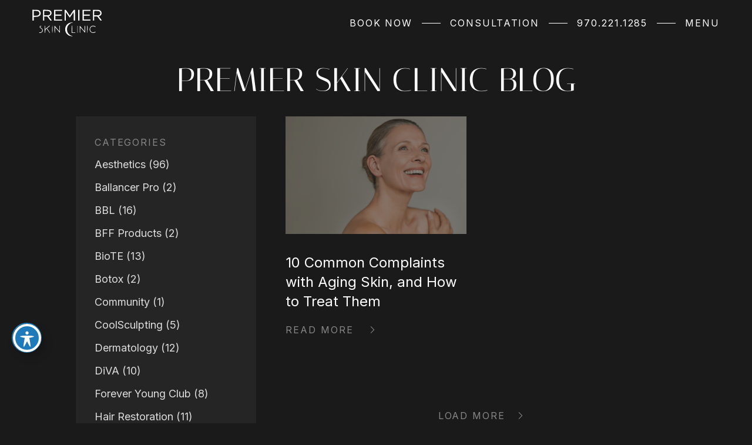

--- FILE ---
content_type: text/html; charset=UTF-8
request_url: https://premierskinclinic.com/blog/?tag=skintyte
body_size: 31971
content:
<!doctype html>
<html class="no-js antialiased" lang="en-US">
<head>
  <meta charset="utf-8">
  <meta http-equiv="X-UA-Compatible" content="IE=edge">
  <meta name="viewport" content="width=device-width, initial-scale=1.0, maximum-scale=1.0, user-scalable=no">
  <meta name="format-detection" content="telephone=no">

  
  
  
  <meta name='robots' content='index, follow, max-image-preview:large, max-snippet:-1, max-video-preview:-1' />

<!-- Google Tag Manager for WordPress by gtm4wp.com -->
<script data-cfasync="false" data-pagespeed-no-defer>
	var gtm4wp_datalayer_name = "dataLayer";
	var dataLayer = dataLayer || [];
</script>
<!-- End Google Tag Manager for WordPress by gtm4wp.com -->
	<!-- This site is optimized with the Yoast SEO plugin v26.7 - https://yoast.com/wordpress/plugins/seo/ -->
	<title>News &amp; Updates | Premier Skin Clinic</title>
	<meta name="description" content="Welcome to the Premier Skin Clinic blog! Check here for the latest news, treatment updates, and more from Premier Skin Clinic in Fort Collins!" />
	<link rel="canonical" href="https://premierskinclinic.com/blog/" />
	<link rel="next" href="https://premierskinclinic.com/blog/page/2/" />
	<meta property="og:locale" content="en_US" />
	<meta property="og:type" content="article" />
	<meta property="og:title" content="News &amp; Updates | Premier Skin Clinic" />
	<meta property="og:description" content="Welcome to the Premier Skin Clinic blog! Check here for the latest news, treatment updates, and more from Premier Skin Clinic in Fort Collins!" />
	<meta property="og:url" content="https://premierskinclinic.com/blog/" />
	<meta property="og:site_name" content="Premier Skin Clinic" />
	<meta name="twitter:card" content="summary_large_image" />
	<script type="application/ld+json" class="yoast-schema-graph">{"@context":"https://schema.org","@graph":[{"@type":["WebPage","CollectionPage"],"@id":"https://premierskinclinic.com/blog/","url":"https://premierskinclinic.com/blog/","name":"News & Updates | Premier Skin Clinic","isPartOf":{"@id":"https://premierskinclinic.com/#website"},"datePublished":"2021-03-22T22:21:41+00:00","dateModified":"2021-05-11T18:56:25+00:00","description":"Welcome to the Premier Skin Clinic blog! Check here for the latest news, treatment updates, and more from Premier Skin Clinic in Fort Collins!","breadcrumb":{"@id":"https://premierskinclinic.com/blog/#breadcrumb"},"inLanguage":"en-US"},{"@type":"BreadcrumbList","@id":"https://premierskinclinic.com/blog/#breadcrumb","itemListElement":[{"@type":"ListItem","position":1,"name":"Home","item":"https://premierskinclinic.com/"},{"@type":"ListItem","position":2,"name":"Blog"}]},{"@type":"WebSite","@id":"https://premierskinclinic.com/#website","url":"https://premierskinclinic.com/","name":"Premier Skin Clinic","description":"Medical Spa in Fort Collins","potentialAction":[{"@type":"SearchAction","target":{"@type":"EntryPoint","urlTemplate":"https://premierskinclinic.com/?s={search_term_string}"},"query-input":{"@type":"PropertyValueSpecification","valueRequired":true,"valueName":"search_term_string"}}],"inLanguage":"en-US"}]}</script>
	<!-- / Yoast SEO plugin. -->


<link rel='dns-prefetch' href='//cdn.polyfill.io' />
<link rel='dns-prefetch' href='//ajax.googleapis.com' />
<link rel='dns-prefetch' href='//fonts.googleapis.com' />
<link href='https://fonts.gstatic.com' crossorigin rel='preconnect' />
<style id='wp-img-auto-sizes-contain-inline-css' type='text/css'>
img:is([sizes=auto i],[sizes^="auto," i]){contain-intrinsic-size:3000px 1500px}
/*# sourceURL=wp-img-auto-sizes-contain-inline-css */
</style>
<style id='wp-block-library-inline-css' type='text/css'>
:root{--wp-block-synced-color:#7a00df;--wp-block-synced-color--rgb:122,0,223;--wp-bound-block-color:var(--wp-block-synced-color);--wp-editor-canvas-background:#ddd;--wp-admin-theme-color:#007cba;--wp-admin-theme-color--rgb:0,124,186;--wp-admin-theme-color-darker-10:#006ba1;--wp-admin-theme-color-darker-10--rgb:0,107,160.5;--wp-admin-theme-color-darker-20:#005a87;--wp-admin-theme-color-darker-20--rgb:0,90,135;--wp-admin-border-width-focus:2px}@media (min-resolution:192dpi){:root{--wp-admin-border-width-focus:1.5px}}.wp-element-button{cursor:pointer}:root .has-very-light-gray-background-color{background-color:#eee}:root .has-very-dark-gray-background-color{background-color:#313131}:root .has-very-light-gray-color{color:#eee}:root .has-very-dark-gray-color{color:#313131}:root .has-vivid-green-cyan-to-vivid-cyan-blue-gradient-background{background:linear-gradient(135deg,#00d084,#0693e3)}:root .has-purple-crush-gradient-background{background:linear-gradient(135deg,#34e2e4,#4721fb 50%,#ab1dfe)}:root .has-hazy-dawn-gradient-background{background:linear-gradient(135deg,#faaca8,#dad0ec)}:root .has-subdued-olive-gradient-background{background:linear-gradient(135deg,#fafae1,#67a671)}:root .has-atomic-cream-gradient-background{background:linear-gradient(135deg,#fdd79a,#004a59)}:root .has-nightshade-gradient-background{background:linear-gradient(135deg,#330968,#31cdcf)}:root .has-midnight-gradient-background{background:linear-gradient(135deg,#020381,#2874fc)}:root{--wp--preset--font-size--normal:16px;--wp--preset--font-size--huge:42px}.has-regular-font-size{font-size:1em}.has-larger-font-size{font-size:2.625em}.has-normal-font-size{font-size:var(--wp--preset--font-size--normal)}.has-huge-font-size{font-size:var(--wp--preset--font-size--huge)}.has-text-align-center{text-align:center}.has-text-align-left{text-align:left}.has-text-align-right{text-align:right}.has-fit-text{white-space:nowrap!important}#end-resizable-editor-section{display:none}.aligncenter{clear:both}.items-justified-left{justify-content:flex-start}.items-justified-center{justify-content:center}.items-justified-right{justify-content:flex-end}.items-justified-space-between{justify-content:space-between}.screen-reader-text{border:0;clip-path:inset(50%);height:1px;margin:-1px;overflow:hidden;padding:0;position:absolute;width:1px;word-wrap:normal!important}.screen-reader-text:focus{background-color:#ddd;clip-path:none;color:#444;display:block;font-size:1em;height:auto;left:5px;line-height:normal;padding:15px 23px 14px;text-decoration:none;top:5px;width:auto;z-index:100000}html :where(.has-border-color){border-style:solid}html :where([style*=border-top-color]){border-top-style:solid}html :where([style*=border-right-color]){border-right-style:solid}html :where([style*=border-bottom-color]){border-bottom-style:solid}html :where([style*=border-left-color]){border-left-style:solid}html :where([style*=border-width]){border-style:solid}html :where([style*=border-top-width]){border-top-style:solid}html :where([style*=border-right-width]){border-right-style:solid}html :where([style*=border-bottom-width]){border-bottom-style:solid}html :where([style*=border-left-width]){border-left-style:solid}html :where(img[class*=wp-image-]){height:auto;max-width:100%}:where(figure){margin:0 0 1em}html :where(.is-position-sticky){--wp-admin--admin-bar--position-offset:var(--wp-admin--admin-bar--height,0px)}@media screen and (max-width:600px){html :where(.is-position-sticky){--wp-admin--admin-bar--position-offset:0px}}

/*# sourceURL=wp-block-library-inline-css */
</style><style id='global-styles-inline-css' type='text/css'>
:root{--wp--preset--aspect-ratio--square: 1;--wp--preset--aspect-ratio--4-3: 4/3;--wp--preset--aspect-ratio--3-4: 3/4;--wp--preset--aspect-ratio--3-2: 3/2;--wp--preset--aspect-ratio--2-3: 2/3;--wp--preset--aspect-ratio--16-9: 16/9;--wp--preset--aspect-ratio--9-16: 9/16;--wp--preset--color--black: #000000;--wp--preset--color--cyan-bluish-gray: #abb8c3;--wp--preset--color--white: #ffffff;--wp--preset--color--pale-pink: #f78da7;--wp--preset--color--vivid-red: #cf2e2e;--wp--preset--color--luminous-vivid-orange: #ff6900;--wp--preset--color--luminous-vivid-amber: #fcb900;--wp--preset--color--light-green-cyan: #7bdcb5;--wp--preset--color--vivid-green-cyan: #00d084;--wp--preset--color--pale-cyan-blue: #8ed1fc;--wp--preset--color--vivid-cyan-blue: #0693e3;--wp--preset--color--vivid-purple: #9b51e0;--wp--preset--gradient--vivid-cyan-blue-to-vivid-purple: linear-gradient(135deg,rgb(6,147,227) 0%,rgb(155,81,224) 100%);--wp--preset--gradient--light-green-cyan-to-vivid-green-cyan: linear-gradient(135deg,rgb(122,220,180) 0%,rgb(0,208,130) 100%);--wp--preset--gradient--luminous-vivid-amber-to-luminous-vivid-orange: linear-gradient(135deg,rgb(252,185,0) 0%,rgb(255,105,0) 100%);--wp--preset--gradient--luminous-vivid-orange-to-vivid-red: linear-gradient(135deg,rgb(255,105,0) 0%,rgb(207,46,46) 100%);--wp--preset--gradient--very-light-gray-to-cyan-bluish-gray: linear-gradient(135deg,rgb(238,238,238) 0%,rgb(169,184,195) 100%);--wp--preset--gradient--cool-to-warm-spectrum: linear-gradient(135deg,rgb(74,234,220) 0%,rgb(151,120,209) 20%,rgb(207,42,186) 40%,rgb(238,44,130) 60%,rgb(251,105,98) 80%,rgb(254,248,76) 100%);--wp--preset--gradient--blush-light-purple: linear-gradient(135deg,rgb(255,206,236) 0%,rgb(152,150,240) 100%);--wp--preset--gradient--blush-bordeaux: linear-gradient(135deg,rgb(254,205,165) 0%,rgb(254,45,45) 50%,rgb(107,0,62) 100%);--wp--preset--gradient--luminous-dusk: linear-gradient(135deg,rgb(255,203,112) 0%,rgb(199,81,192) 50%,rgb(65,88,208) 100%);--wp--preset--gradient--pale-ocean: linear-gradient(135deg,rgb(255,245,203) 0%,rgb(182,227,212) 50%,rgb(51,167,181) 100%);--wp--preset--gradient--electric-grass: linear-gradient(135deg,rgb(202,248,128) 0%,rgb(113,206,126) 100%);--wp--preset--gradient--midnight: linear-gradient(135deg,rgb(2,3,129) 0%,rgb(40,116,252) 100%);--wp--preset--font-size--small: 13px;--wp--preset--font-size--medium: 20px;--wp--preset--font-size--large: 36px;--wp--preset--font-size--x-large: 42px;--wp--preset--spacing--20: 0.44rem;--wp--preset--spacing--30: 0.67rem;--wp--preset--spacing--40: 1rem;--wp--preset--spacing--50: 1.5rem;--wp--preset--spacing--60: 2.25rem;--wp--preset--spacing--70: 3.38rem;--wp--preset--spacing--80: 5.06rem;--wp--preset--shadow--natural: 6px 6px 9px rgba(0, 0, 0, 0.2);--wp--preset--shadow--deep: 12px 12px 50px rgba(0, 0, 0, 0.4);--wp--preset--shadow--sharp: 6px 6px 0px rgba(0, 0, 0, 0.2);--wp--preset--shadow--outlined: 6px 6px 0px -3px rgb(255, 255, 255), 6px 6px rgb(0, 0, 0);--wp--preset--shadow--crisp: 6px 6px 0px rgb(0, 0, 0);}:where(.is-layout-flex){gap: 0.5em;}:where(.is-layout-grid){gap: 0.5em;}body .is-layout-flex{display: flex;}.is-layout-flex{flex-wrap: wrap;align-items: center;}.is-layout-flex > :is(*, div){margin: 0;}body .is-layout-grid{display: grid;}.is-layout-grid > :is(*, div){margin: 0;}:where(.wp-block-columns.is-layout-flex){gap: 2em;}:where(.wp-block-columns.is-layout-grid){gap: 2em;}:where(.wp-block-post-template.is-layout-flex){gap: 1.25em;}:where(.wp-block-post-template.is-layout-grid){gap: 1.25em;}.has-black-color{color: var(--wp--preset--color--black) !important;}.has-cyan-bluish-gray-color{color: var(--wp--preset--color--cyan-bluish-gray) !important;}.has-white-color{color: var(--wp--preset--color--white) !important;}.has-pale-pink-color{color: var(--wp--preset--color--pale-pink) !important;}.has-vivid-red-color{color: var(--wp--preset--color--vivid-red) !important;}.has-luminous-vivid-orange-color{color: var(--wp--preset--color--luminous-vivid-orange) !important;}.has-luminous-vivid-amber-color{color: var(--wp--preset--color--luminous-vivid-amber) !important;}.has-light-green-cyan-color{color: var(--wp--preset--color--light-green-cyan) !important;}.has-vivid-green-cyan-color{color: var(--wp--preset--color--vivid-green-cyan) !important;}.has-pale-cyan-blue-color{color: var(--wp--preset--color--pale-cyan-blue) !important;}.has-vivid-cyan-blue-color{color: var(--wp--preset--color--vivid-cyan-blue) !important;}.has-vivid-purple-color{color: var(--wp--preset--color--vivid-purple) !important;}.has-black-background-color{background-color: var(--wp--preset--color--black) !important;}.has-cyan-bluish-gray-background-color{background-color: var(--wp--preset--color--cyan-bluish-gray) !important;}.has-white-background-color{background-color: var(--wp--preset--color--white) !important;}.has-pale-pink-background-color{background-color: var(--wp--preset--color--pale-pink) !important;}.has-vivid-red-background-color{background-color: var(--wp--preset--color--vivid-red) !important;}.has-luminous-vivid-orange-background-color{background-color: var(--wp--preset--color--luminous-vivid-orange) !important;}.has-luminous-vivid-amber-background-color{background-color: var(--wp--preset--color--luminous-vivid-amber) !important;}.has-light-green-cyan-background-color{background-color: var(--wp--preset--color--light-green-cyan) !important;}.has-vivid-green-cyan-background-color{background-color: var(--wp--preset--color--vivid-green-cyan) !important;}.has-pale-cyan-blue-background-color{background-color: var(--wp--preset--color--pale-cyan-blue) !important;}.has-vivid-cyan-blue-background-color{background-color: var(--wp--preset--color--vivid-cyan-blue) !important;}.has-vivid-purple-background-color{background-color: var(--wp--preset--color--vivid-purple) !important;}.has-black-border-color{border-color: var(--wp--preset--color--black) !important;}.has-cyan-bluish-gray-border-color{border-color: var(--wp--preset--color--cyan-bluish-gray) !important;}.has-white-border-color{border-color: var(--wp--preset--color--white) !important;}.has-pale-pink-border-color{border-color: var(--wp--preset--color--pale-pink) !important;}.has-vivid-red-border-color{border-color: var(--wp--preset--color--vivid-red) !important;}.has-luminous-vivid-orange-border-color{border-color: var(--wp--preset--color--luminous-vivid-orange) !important;}.has-luminous-vivid-amber-border-color{border-color: var(--wp--preset--color--luminous-vivid-amber) !important;}.has-light-green-cyan-border-color{border-color: var(--wp--preset--color--light-green-cyan) !important;}.has-vivid-green-cyan-border-color{border-color: var(--wp--preset--color--vivid-green-cyan) !important;}.has-pale-cyan-blue-border-color{border-color: var(--wp--preset--color--pale-cyan-blue) !important;}.has-vivid-cyan-blue-border-color{border-color: var(--wp--preset--color--vivid-cyan-blue) !important;}.has-vivid-purple-border-color{border-color: var(--wp--preset--color--vivid-purple) !important;}.has-vivid-cyan-blue-to-vivid-purple-gradient-background{background: var(--wp--preset--gradient--vivid-cyan-blue-to-vivid-purple) !important;}.has-light-green-cyan-to-vivid-green-cyan-gradient-background{background: var(--wp--preset--gradient--light-green-cyan-to-vivid-green-cyan) !important;}.has-luminous-vivid-amber-to-luminous-vivid-orange-gradient-background{background: var(--wp--preset--gradient--luminous-vivid-amber-to-luminous-vivid-orange) !important;}.has-luminous-vivid-orange-to-vivid-red-gradient-background{background: var(--wp--preset--gradient--luminous-vivid-orange-to-vivid-red) !important;}.has-very-light-gray-to-cyan-bluish-gray-gradient-background{background: var(--wp--preset--gradient--very-light-gray-to-cyan-bluish-gray) !important;}.has-cool-to-warm-spectrum-gradient-background{background: var(--wp--preset--gradient--cool-to-warm-spectrum) !important;}.has-blush-light-purple-gradient-background{background: var(--wp--preset--gradient--blush-light-purple) !important;}.has-blush-bordeaux-gradient-background{background: var(--wp--preset--gradient--blush-bordeaux) !important;}.has-luminous-dusk-gradient-background{background: var(--wp--preset--gradient--luminous-dusk) !important;}.has-pale-ocean-gradient-background{background: var(--wp--preset--gradient--pale-ocean) !important;}.has-electric-grass-gradient-background{background: var(--wp--preset--gradient--electric-grass) !important;}.has-midnight-gradient-background{background: var(--wp--preset--gradient--midnight) !important;}.has-small-font-size{font-size: var(--wp--preset--font-size--small) !important;}.has-medium-font-size{font-size: var(--wp--preset--font-size--medium) !important;}.has-large-font-size{font-size: var(--wp--preset--font-size--large) !important;}.has-x-large-font-size{font-size: var(--wp--preset--font-size--x-large) !important;}
/*# sourceURL=global-styles-inline-css */
</style>

<style id='classic-theme-styles-inline-css' type='text/css'>
/*! This file is auto-generated */
.wp-block-button__link{color:#fff;background-color:#32373c;border-radius:9999px;box-shadow:none;text-decoration:none;padding:calc(.667em + 2px) calc(1.333em + 2px);font-size:1.125em}.wp-block-file__button{background:#32373c;color:#fff;text-decoration:none}
/*# sourceURL=/wp-includes/css/classic-themes.min.css */
</style>
<link rel='stylesheet' id='acwp-main-css-css' href='https://premierskinclinic.com/wp-content/plugins/accessible-poetry/assets/css/main.css?ver=6.9' type='text/css' media='all' />
<link rel='stylesheet' id='acwp-mdi-css' href='https://fonts.googleapis.com/icon?family=Material+Icons&#038;ver=6.9' type='text/css' media='all' />
<link rel='stylesheet' id='font-awesome-6-css' href='https://premierskinclinic.com/wp-content/plugins/am-dashboard/features/fontawesome/libraries/fontawesome/css/all.css?ver=6.7.2' type='text/css' media='all' />
<link rel='stylesheet' id='am-locations-css' href='https://premierskinclinic.com/wp-content/plugins/am-locations/public/css/am-locations-public.css?ver=2.9.5' type='text/css' media='all' />
<link rel='stylesheet' id='am-review-power-css' href='https://premierskinclinic.com/wp-content/plugins/am-review-power/public/css/am-review-power-public.css?ver=1.6.3' type='text/css' media='all' />
<link rel='stylesheet' id='ll-blog-plugin-css' href='https://premierskinclinic.com/wp-content/plugins/ll-blog/assets/css/main.tw.min.css?ver=1.0.0' type='text/css' media='all' />
<link rel='stylesheet' id='roots_css-css' href='https://premierskinclinic.com/wp-content/themes/premier-skin-clinic/assets/css/main.min.css?id=b959549b4d77e2e1ceb4' type='text/css' media='all' />
<script type="text/javascript" src="//ajax.googleapis.com/ajax/libs/jquery/3.3.1/jquery.min.js" id="jquery-js"></script>
<script>window.jQuery || document.write('<script src="https://premierskinclinic.com/wp-content/themes/premier-skin-clinic/assets/vendor/jquery/dist/jquery.min.js?2.1.4"><\/script>')</script>
<script type="text/javascript" src="https://cdn.polyfill.io/v2/polyfill.min.js?features=Event%2CSymbol%2CArray.prototype.%40%40iterator%2CArray.from%2CElement.prototype.closest%2CPromise.prototype.finally%2CPromise&amp;ver=6.9" id="polyfill-js"></script>
<link rel="https://api.w.org/" href="https://premierskinclinic.com/wp-json/" /><link rel="EditURI" type="application/rsd+xml" title="RSD" href="https://premierskinclinic.com/xmlrpc.php?rsd" />


<!-- Google Tag Manager for WordPress by gtm4wp.com -->
<!-- GTM Container placement set to footer -->
<script data-cfasync="false" data-pagespeed-no-defer>
	var dataLayer_content = {"pagePostType":"bloghome"};
	dataLayer.push( dataLayer_content );
</script>
<script data-cfasync="false" data-pagespeed-no-defer>
(function(w,d,s,l,i){w[l]=w[l]||[];w[l].push({'gtm.start':
new Date().getTime(),event:'gtm.js'});var f=d.getElementsByTagName(s)[0],
j=d.createElement(s),dl=l!='dataLayer'?'&l='+l:'';j.async=true;j.src=
'//www.googletagmanager.com/gtm.js?id='+i+dl;f.parentNode.insertBefore(j,f);
})(window,document,'script','dataLayer','GTM-KF6F779');
</script>
<!-- End Google Tag Manager for WordPress by gtm4wp.com --><script type="application/ld+json">{"@context":"http:\/\/schema.org","@type":"LocalBusiness","name":"Premier Skin Clinic","url":"https:\/\/premierskinclinic.com","telephone":"9702211285","email":"info@premierskinclinic.com","address":{"@type":"PostalAddress","streetAddress":"1603 Oakridge Dr. Suite 200","postalCode":"80525","addressLocality":"Fort Collins","addressRegion":"CO","addressCountry":"United States"},"logo":"https:\/\/premierskinclinic.com\/wp-content\/uploads\/2021\/03\/logo-footer-monogram.svg","image":"https:\/\/premierskinclinic.com\/wp-content\/uploads\/2021\/05\/Screen-Shot-2021-05-14-at-1.53.08-PM.png","sameAs":["https:\/\/www.facebook.com\/PremierSkinClinicFortCollins\/","https:\/\/www.instagram.com\/premierskinclinic\/?hl=en"]}</script><style type="text/css">.recentcomments a{display:inline !important;padding:0 !important;margin:0 !important;}</style><link rel="icon" href="https://premierskinclinic.com/wp-content/uploads/2022/02/cropped-psc-favicon2-32x32.png" sizes="32x32" />
<link rel="icon" href="https://premierskinclinic.com/wp-content/uploads/2022/02/cropped-psc-favicon2-192x192.png" sizes="192x192" />
<link rel="apple-touch-icon" href="https://premierskinclinic.com/wp-content/uploads/2022/02/cropped-psc-favicon2-180x180.png" />
<meta name="msapplication-TileImage" content="https://premierskinclinic.com/wp-content/uploads/2022/02/cropped-psc-favicon2-270x270.png" />
		<style type="text/css" id="wp-custom-css">
			.page-for-men-g nav {
	display: none;
}
p.foot-credit {
	font-size: .7rem !important;
}

.ll-archive-subtitle {
	font-size: 3.5rem;
	font-family: Italiana,serif;
	color: rgba(255,255,255,var(--text-opacity));
	letter-spacing: 0;
	text-transform: uppercase;
	line-height: 1.25rem;
}

.ll-archive-title {
	display: none;
}
.am-review-power-view blockquote {
	color: #000 !important;
}


@media only screen and (min-width: 780px) and (max-width: 1024px) {
	.consult-popup-container {
		display: none;
	}
}

.top-nav-hide-right:after {
	display: none;
}

.hd-book-now-mobile {
	color: #ffffff;
}
.top-nav-middle.hd-book-now-mobile:after {
	content: "";
}
@media only screen and (min-width: 768px) {
	.hd-book-now-mobile {
		display: none;
	}
}
@media only screen and (max-width: 500px) {
	.hd-book-now-mobile:before, 	.hd-book-now-mobile:after {
		width: .7rem;
		margin-left: .5rem;
		margin-right: .5rem;
		display: none;
	}
	.hd-book-sm {
		display: none;
	}
}
@media only screen and (min-width: 501px) {
	.hd-book-xs {
		display: none;
	}
}

.p-6 {
	width: fit-content;
}

.first_and_last_name label.gform-field-label.gform-field-label--type-sub:after {
    content: "*";
}		</style>
		</head>
<body class="blog wp-theme-premier-skin-clinic acwp-readable-arial sidebar-primary post-how-to-revive-dull-winter-skin-in-january" data-component="animations">
    <svg aria-hidden="true" style="position: absolute; width: 0; height: 0; overflow: hidden;" version="1.1" xmlns="http://www.w3.org/2000/svg" xmlns:xlink="http://www.w3.org/1999/xlink">
<defs>
<symbol id="icon-bandage" viewBox="0 0 32 32">
<title>bandage</title>
<path d="M8.121 31.999c-0 0-0.001 0-0.001 0-4.484 0-8.12-3.635-8.12-8.12 0-2.242 0.909-4.272 2.378-5.741l15.76-15.76c1.469-1.469 3.499-2.378 5.742-2.378 4.485 0 8.12 3.636 8.12 8.12 0 2.242-0.909 4.272-2.378 5.742l-15.76 15.76c-1.461 1.468-3.483 2.377-5.717 2.377-0.008 0-0.016 0-0.025-0h0.001zM23.879 0.916c-0.006 0-0.012-0-0.019-0-1.984 0-3.779 0.807-5.075 2.11l-15.759 15.759c-1.304 1.304-2.11 3.105-2.11 5.095 0 3.979 3.226 7.205 7.205 7.205 1.99 0 3.791-0.806 5.095-2.11l15.759-15.758c1.304-1.304 2.11-3.105 2.11-5.095 0-3.979-3.226-7.205-7.205-7.205v0z"></path>
<path d="M14.985 23.486c-0.126-0-0.24-0.051-0.323-0.134l-6.013-6.013c-0.083-0.083-0.134-0.197-0.134-0.323s0.051-0.24 0.134-0.323l8.045-8.045c0.083-0.083 0.197-0.134 0.323-0.134s0.24 0.051 0.323 0.134l6.012 6.015c0.083 0.083 0.134 0.197 0.134 0.323s-0.051 0.24-0.134 0.323l-8.045 8.045c-0.083 0.082-0.196 0.133-0.322 0.133v0zM9.618 17.016l5.367 5.367 7.397-7.397-5.367-5.367z"></path>
<path d="M7.946 28.315c-0.065-0.001-0.126-0.015-0.182-0.038l0.003 0.001c-0.058-0.023-0.106-0.057-0.146-0.1l-0-0c-0.042-0.041-0.075-0.089-0.099-0.143l-0.001-0.003c-0.020-0.049-0.032-0.106-0.032-0.165 0-0.003 0-0.006 0-0.009v0c0-0.001 0-0.002 0-0.003 0-0.126 0.051-0.239 0.133-0.322l-0 0c0.083-0.082 0.197-0.132 0.322-0.132 0.253 0 0.458 0.204 0.459 0.456v0c-0.001 0.063-0.014 0.123-0.038 0.177l0.001-0.003c-0.023 0.058-0.057 0.106-0.1 0.146l-0 0c-0.081 0.084-0.194 0.137-0.32 0.137h-0z"></path>
<path d="M6.044 26.413c-0.033-0.001-0.064-0.004-0.095-0.010l0.004 0.001c-0.031-0.005-0.058-0.015-0.084-0.028l0.002 0.001c-0.031-0.011-0.059-0.025-0.083-0.042l0.001 0.001c-0.026-0.018-0.048-0.036-0.069-0.055l0 0c-0.040-0.042-0.073-0.092-0.095-0.148l-0.001-0.003c-0.023-0.051-0.037-0.111-0.037-0.174s0.013-0.123 0.038-0.176l-0.001 0.003c0.025-0.058 0.057-0.108 0.096-0.151l-0 0 0.069-0.055c0.024-0.016 0.051-0.030 0.080-0.040l0.002-0.001c0.024-0.012 0.051-0.022 0.081-0.027l0.002-0c0.027-0.007 0.058-0.010 0.089-0.010s0.062 0.004 0.092 0.011l-0.003-0.001c0.032 0.005 0.062 0.014 0.088 0.028l-0.002-0.001c0.030 0.010 0.056 0.024 0.078 0.042l-0.001-0c0.027 0.018 0.050 0.037 0.073 0.055 0.039 0.043 0.071 0.093 0.095 0.147l0.001 0.003c0.023 0.051 0.037 0.111 0.037 0.174s-0.013 0.123-0.038 0.176l0.001-0.003c-0.023 0.058-0.056 0.108-0.096 0.151l0-0c-0.022 0.020-0.046 0.038-0.071 0.054l-0.002 0.001c-0.022 0.017-0.048 0.031-0.076 0.041l-0.002 0.001c-0.025 0.013-0.054 0.023-0.085 0.027l-0.002 0c-0.026 0.005-0.056 0.008-0.086 0.009l-0.001 0z"></path>
<path d="M4.142 24.512c-0.004 0-0.009 0-0.014 0-0.026 0-0.051-0.003-0.074-0.010l0.002 0c-0.033-0.006-0.062-0.013-0.090-0.024l0.003 0.001c-0.030-0.014-0.055-0.029-0.079-0.047l0.001 0.001c-0.028-0.015-0.052-0.033-0.073-0.055l-0-0c-0.040-0.041-0.073-0.089-0.095-0.143l-0.001-0.003c-0.022-0.053-0.036-0.114-0.037-0.178v-0c0.001-0.063 0.014-0.123 0.038-0.177l-0.001 0.003c0.035-0.086 0.093-0.156 0.167-0.205l0.002-0.001c0.023-0.014 0.050-0.027 0.078-0.041s0.055-0.018 0.087-0.027c0.026-0.005 0.056-0.008 0.086-0.008 0.127 0 0.243 0.052 0.325 0.136l0 0c0.041 0.041 0.075 0.090 0.099 0.143l0.001 0.003c0.020 0.051 0.032 0.109 0.032 0.171 0 0.127-0.051 0.243-0.133 0.328l0-0c-0.083 0.082-0.197 0.133-0.324 0.133-0 0-0.001 0-0.001 0h0z"></path>
<path d="M11.415 24.841c-0.004 0-0.009 0-0.014 0-0.026 0-0.051-0.003-0.074-0.010l0.002 0c-0.033-0.005-0.062-0.013-0.090-0.024l0.003 0.001c-0.030-0.014-0.055-0.029-0.079-0.047l0.001 0.001c-0.027-0.013-0.050-0.032-0.068-0.054l-0-0c-0.043-0.040-0.077-0.089-0.1-0.144l-0.001-0.003c-0.022-0.053-0.035-0.114-0.037-0.178v-0c0.001-0.031 0.004-0.061 0.010-0.090l-0.001 0.003c0.005-0.032 0.014-0.062 0.028-0.088l-0.001 0.002c0.010-0.030 0.024-0.056 0.042-0.078l-0 0c0.018-0.027 0.038-0.051 0.059-0.073v0c0.020-0.020 0.043-0.038 0.067-0.054l0.002-0.001c0.022-0.015 0.048-0.029 0.075-0.040l0.003-0.001c0.053-0.023 0.114-0.037 0.179-0.037 0.125 0 0.238 0.051 0.32 0.133v0c0.020 0.022 0.038 0.046 0.054 0.071l0.001 0.002c0.017 0.023 0.032 0.048 0.045 0.075l0.001 0.003c0.009 0.025 0.018 0.054 0.023 0.084l0 0.003c0.006 0.022 0.009 0.047 0.009 0.073 0 0.005-0 0.010-0 0.015l0-0.001c0 0 0 0.001 0 0.001 0 0.126-0.051 0.24-0.133 0.323l0-0c-0.042 0.043-0.092 0.077-0.148 0.099l-0.003 0.001c-0.050 0.020-0.107 0.032-0.167 0.032-0.002 0-0.005-0-0.007-0h0z"></path>
<path d="M9.513 22.944c-0.031-0.001-0.061-0.004-0.090-0.010l0.004 0.001c-0.027-0.009-0.059-0.018-0.087-0.027s-0.055-0.027-0.078-0.041c-0.027-0.017-0.049-0.036-0.069-0.059l-0-0c-0.043-0.040-0.077-0.089-0.099-0.144l-0.001-0.003c-0.022-0.051-0.036-0.111-0.037-0.173v-0c0-0 0-0.001 0-0.001 0-0.127 0.053-0.242 0.137-0.323l0-0c0.020-0.023 0.042-0.043 0.068-0.059l0.001-0.001c0.023-0.014 0.050-0.027 0.078-0.041 0.024-0.009 0.053-0.017 0.083-0.022l0.004-0.001c0.028-0.006 0.060-0.009 0.093-0.009 0.062 0 0.121 0.012 0.175 0.033l-0.003-0.001c0.057 0.025 0.105 0.059 0.146 0.101l0 0c0.082 0.081 0.133 0.193 0.133 0.317 0 0.003-0 0.005-0 0.008v-0c0 0.002 0 0.004 0 0.007 0 0.060-0.012 0.117-0.033 0.17l0.001-0.003c-0.025 0.057-0.059 0.105-0.101 0.146l-0 0c-0.040 0.043-0.089 0.077-0.144 0.1l-0.003 0.001c-0.053 0.022-0.114 0.035-0.178 0.037h-0.001z"></path>
<path d="M7.616 21.043c-0.127-0.001-0.242-0.053-0.324-0.137l-0-0c-0.023-0.018-0.042-0.041-0.054-0.067l-0-0.001c-0.017-0.022-0.032-0.048-0.045-0.075l-0.001-0.003c-0.009-0.025-0.017-0.054-0.022-0.084l-0-0.003c-0.006-0.022-0.010-0.047-0.010-0.073 0-0.005 0-0.010 0-0.015l-0 0.001c-0-0.005-0-0.010-0-0.015 0-0.027 0.003-0.053 0.010-0.078l-0 0.002c0.006-0.032 0.014-0.059 0.024-0.086l-0.001 0.004c0.016-0.033 0.031-0.060 0.048-0.086l-0.002 0.003c0.016-0.026 0.034-0.049 0.055-0.068l0-0c0.042-0.040 0.090-0.074 0.143-0.099l0.003-0.001c0.051-0.021 0.11-0.033 0.172-0.033 0.127 0 0.242 0.051 0.326 0.134l-0-0c0.082 0.082 0.133 0.195 0.133 0.319 0 0.002 0 0.004-0 0.006v-0c-0.002 0.25-0.203 0.453-0.452 0.457h-0z"></path>
<path d="M8.75 25.646c-0 0-0 0-0 0-0.126 0-0.241-0.051-0.324-0.133l0 0c-0.084-0.083-0.135-0.198-0.135-0.325s0.052-0.242 0.135-0.325l0-0c0.084-0.079 0.198-0.127 0.322-0.127s0.238 0.048 0.323 0.127l-0-0c0.084 0.083 0.135 0.198 0.135 0.325 0 0.252-0.204 0.456-0.455 0.457h-0z"></path>
<path d="M6.848 23.744c-0.001 0-0.002 0-0.004 0-0.063 0-0.122-0.012-0.177-0.033l0.003 0.001c-0.057-0.025-0.106-0.059-0.146-0.101l-0-0c-0.022-0.019-0.040-0.042-0.055-0.067l-0.001-0.001c-0.017-0.023-0.032-0.048-0.045-0.075l-0.001-0.003c-0.009-0.024-0.017-0.053-0.022-0.083l-0.001-0.004c-0.006-0.023-0.010-0.049-0.010-0.076 0-0.005 0-0.011 0-0.016l-0 0.001c0-0.001 0-0.002 0-0.004 0-0.124 0.051-0.236 0.133-0.316l0-0c0.040-0.043 0.089-0.077 0.144-0.1l0.003-0.001c0.051-0.021 0.11-0.033 0.172-0.033 0.127 0 0.242 0.051 0.327 0.133l-0-0c0.084 0.081 0.137 0.194 0.137 0.32v0c-0.001 0.033-0.004 0.064-0.009 0.095l0.001-0.004c-0.008 0.034-0.018 0.063-0.029 0.091l0.002-0.004c-0.012 0.030-0.025 0.055-0.042 0.079l0.001-0.001c-0.018 0.026-0.038 0.048-0.059 0.068l-0 0c-0.080 0.082-0.192 0.133-0.316 0.133-0.002 0-0.003 0-0.005-0h0z"></path>
<path d="M27.857 8.403c-0.127-0.001-0.242-0.053-0.324-0.137l-0-0c-0.082-0.083-0.133-0.197-0.133-0.322s0.051-0.24 0.133-0.322l-0 0c0.083-0.082 0.196-0.132 0.322-0.132 0.032 0 0.063 0.003 0.093 0.009l-0.003-0c0.033 0.005 0.062 0.013 0.090 0.024l-0.003-0.001c0.030 0.014 0.056 0.029 0.079 0.047l-0.001-0.001c0.027 0.014 0.050 0.032 0.068 0.054l0 0c0.084 0.082 0.137 0.196 0.137 0.322s-0.052 0.241-0.137 0.322l-0 0c-0.020 0.023-0.042 0.043-0.067 0.059l-0.001 0.001c-0.023 0.015-0.048 0.029-0.075 0.040l-0.003 0.001c-0.024 0.011-0.053 0.020-0.083 0.027l-0.003 0.001c-0.026 0.005-0.056 0.008-0.086 0.009l-0.001 0z"></path>
<path d="M25.956 6.502c-0.063-0.001-0.123-0.014-0.177-0.038l0.003 0.001c-0.059-0.022-0.109-0.055-0.151-0.096l0 0c-0.086-0.084-0.139-0.202-0.139-0.331 0-0.256 0.208-0.464 0.464-0.464s0.464 0.208 0.464 0.464c0 0.256-0.208 0.464-0.464 0.464v0z"></path>
<path d="M24.054 4.6c-0.001 0-0.003 0-0.005 0-0.123 0-0.235-0.051-0.315-0.133l-0-0c-0.084-0.083-0.137-0.197-0.137-0.324v-0c0.002-0.253 0.207-0.457 0.459-0.457 0.032 0 0.062 0.003 0.092 0.009l-0.003-0.001c0.033 0.006 0.062 0.016 0.090 0.028l-0.002-0.001c0.030 0.012 0.055 0.026 0.079 0.042l-0.002-0.001 0.069 0.055c0.082 0.083 0.133 0.197 0.133 0.323 0 0 0 0.001 0 0.001v-0c0 0.001 0 0.003 0 0.005 0 0.125-0.051 0.238-0.133 0.32v0c-0.020 0.020-0.043 0.039-0.067 0.054l-0.002 0.001c-0.027 0.018-0.055 0.032-0.078 0.046-0.023 0.008-0.052 0.016-0.082 0.022l-0.005 0.001c-0.023 0.006-0.049 0.010-0.076 0.010-0.005 0-0.011-0-0.016-0l0.001 0z"></path>
<path d="M24.383 11.873c-0.001 0-0.003 0-0.005 0-0.123 0-0.235-0.051-0.315-0.133l-0-0c-0.085-0.082-0.137-0.197-0.137-0.325s0.053-0.242 0.137-0.324l0-0c0.084-0.079 0.198-0.127 0.322-0.127s0.238 0.048 0.323 0.127l-0-0c0.082 0.084 0.133 0.198 0.133 0.325s-0.051 0.241-0.133 0.325l0-0c-0.082 0.082-0.195 0.133-0.321 0.133-0.001 0-0.003 0-0.004-0h0z"></path>
<path d="M22.486 9.976c-0.033-0.001-0.064-0.004-0.095-0.010l0.003 0.001c-0.027-0.009-0.060-0.018-0.087-0.027s-0.055-0.027-0.078-0.041c-0.026-0.018-0.048-0.038-0.069-0.059l-0-0c-0.082-0.078-0.133-0.189-0.133-0.311 0-0.005 0-0.010 0-0.015l-0 0.001c0-0.001 0-0.002 0-0.004 0-0.124 0.051-0.236 0.133-0.316l0-0c0.084-0.079 0.198-0.127 0.323-0.127s0.238 0.048 0.323 0.127l-0-0c0.084 0.081 0.137 0.194 0.137 0.32v0c-0.001 0.127-0.053 0.242-0.137 0.324l-0 0c-0.020 0.022-0.043 0.041-0.067 0.059l-0.001 0.001c-0.023 0.014-0.050 0.027-0.078 0.041s-0.059 0.018-0.086 0.027c-0.026 0.005-0.056 0.008-0.086 0.009l-0.001 0z"></path>
<path d="M20.585 8.074c-0.063-0.001-0.123-0.014-0.177-0.038l0.003 0.001c-0.060-0.022-0.11-0.057-0.151-0.1l-0-0c-0.082-0.080-0.132-0.192-0.132-0.316 0-0.002 0-0.003 0-0.004v0c0-0 0-0.001 0-0.001 0-0.126 0.050-0.24 0.132-0.323l-0 0c0.042-0.042 0.092-0.076 0.148-0.099l0.003-0.001c0.050-0.021 0.109-0.033 0.171-0.033 0.126 0 0.24 0.051 0.323 0.134v0c0.084 0.083 0.136 0.198 0.137 0.324v0c-0.007 0.25-0.207 0.45-0.456 0.457h-0.001z"></path>
<path d="M25.188 9.208c-0.127-0.001-0.241-0.054-0.325-0.137l-0-0c-0.080-0.083-0.131-0.195-0.133-0.32v-0c0-0.033 0.004-0.064 0.010-0.095l-0.001 0.003c0.005-0.032 0.015-0.062 0.028-0.089l-0.001 0.002c0.010-0.030 0.024-0.056 0.042-0.078l-0 0.001c0.018-0.023 0.037-0.050 0.055-0.069 0.043-0.040 0.093-0.074 0.147-0.099l0.003-0.001c0.051-0.022 0.111-0.034 0.174-0.034 0.252 0 0.457 0.205 0.457 0.457 0 0.001 0 0.002 0 0.002v-0c-0.001 0.125-0.051 0.238-0.133 0.32l0-0c-0.021 0.020-0.043 0.040-0.067 0.058l-0.002 0.001-0.083 0.041-0.082 0.027c-0.027 0.005-0.058 0.008-0.091 0.009l-0.001 0z"></path>
<path d="M23.286 7.306c-0.252-0.001-0.455-0.205-0.455-0.457 0-0.127 0.052-0.242 0.135-0.325l0-0c0.082-0.082 0.195-0.133 0.32-0.133 0.032 0 0.064 0.003 0.094 0.010l-0.003-0.001c0.034 0.006 0.063 0.014 0.091 0.024l-0.004-0.001c0.030 0.016 0.056 0.031 0.080 0.047l-0.003-0.002c0.026 0.015 0.049 0.033 0.068 0.055l0 0c0.082 0.084 0.133 0.198 0.133 0.325s-0.051 0.241-0.133 0.325l0-0c-0.084 0.081-0.198 0.132-0.324 0.133h-0z"></path>
</symbol>
<symbol id="icon-bubble-chat" viewBox="0 0 32 32">
<title>bubble-chat</title>
<path d="M27.855 1.525h-23.71c-0.047-0.002-0.101-0.003-0.156-0.003-2.142 0-3.889 1.686-3.988 3.804l-0 0.009v15.238c0.099 2.126 1.847 3.813 3.988 3.813 0.055 0 0.11-0.001 0.164-0.003l-0.008 0h13.257l6.552 5.897c0.128 0.123 0.303 0.198 0.495 0.198 0.008 0 0.016-0 0.024-0l-0.001 0c0.421 0 0.762-0.341 0.762-0.762v0-5.333h2.621c0.047 0.002 0.101 0.003 0.156 0.003 2.142 0 3.89-1.686 3.988-3.804l0-0.009v-15.238c-0.099-2.126-1.847-3.813-3.988-3.813-0.055 0-0.11 0.001-0.164 0.003l0.008-0zM30.476 20.573c-0.096 1.285-1.161 2.291-2.462 2.291-0.056 0-0.111-0.002-0.166-0.006l0.007 0h-3.383c-0.421 0-0.762 0.341-0.762 0.762v0 4.389l-5.425-4.952c-0.139-0.118-0.32-0.192-0.517-0.198l-0.001-0h-13.623c-0.047 0.003-0.103 0.005-0.159 0.005-1.301 0-2.367-1.006-2.462-2.283l-0-0.008v-15.238c0.096-1.285 1.161-2.291 2.462-2.291 0.056 0 0.111 0.002 0.166 0.006l-0.007-0h23.71c0.047-0.003 0.103-0.005 0.159-0.005 1.301 0 2.367 1.006 2.462 2.283l0 0.008z"></path>
</symbol>
<symbol id="icon-clean" viewBox="0 0 32 32">
<title>clean</title>
<path d="M31.905 17.917c-0.079-0.159-0.278-0.238-0.436-0.278-0.913 0-8.77-0.317-8.77-9.444 0-0.278-0.238-0.516-0.516-0.516s-0.516 0.238-0.516 0.516c0 9.127-7.857 9.444-8.73 9.444-0.119 0-0.238 0.040-0.317 0.119-0.079 0.040-0.119 0.119-0.159 0.159-0.079 0.159-0.079 0.357 0 0.516s0.278 0.278 0.476 0.278c0 0 0 0 0.040 0 0.913 0 8.73 0.317 8.73 9.445 0 0.278 0.238 0.516 0.516 0.516s0.516-0.238 0.516-0.516c0-9.087 7.817-9.444 8.73-9.444 0.198 0 0.357-0.119 0.476-0.278 0.079-0.159 0.079-0.357-0.040-0.516zM22.183 24.266c-1.151-3.77-3.968-5.397-6.191-6.111 2.222-0.714 5.040-2.341 6.191-6.111 1.151 3.77 3.968 5.397 6.191 6.111-2.222 0.714-5.040 2.341-6.191 6.111z"></path>
<path d="M15.635 7.599c0.278 0 0.516-0.238 0.516-0.556 0-0.278-0.238-0.516-0.516-0.516-0.476 0-4.762-0.159-4.762-5.159 0-0.278-0.238-0.516-0.516-0.516s-0.516 0.238-0.516 0.516c0 5-4.286 5.159-4.762 5.159-0.040 0-0.040 0-0.040 0-0.278 0.040-0.476 0.238-0.476 0.516s0.238 0.516 0.516 0.516c0.516 0 4.762 0.159 4.762 5.159 0 0.278 0.238 0.516 0.516 0.516 0.238 0.040 0.476-0.198 0.476-0.476 0-5 4.286-5.159 4.762-5.159h0.040zM10.318 9.861c-0.635-1.508-1.786-2.341-2.857-2.817 1.151-0.476 2.222-1.389 2.857-2.817 0.635 1.508 1.786 2.341 2.857 2.817-1.151 0.476-2.222 1.389-2.857 2.817z"></path>
<path d="M11.072 24.425c-0.476 0-4.762-0.159-4.762-5.159 0-0.278-0.238-0.516-0.516-0.516s-0.516 0.238-0.516 0.516c0 5-4.286 5.159-4.762 5.159-0.040 0-0.040 0-0.040 0-0.278 0.040-0.476 0.238-0.476 0.516s0.238 0.516 0.516 0.516c0.516 0 4.762 0.159 4.762 5.159 0 0.278 0.238 0.516 0.516 0.516 0.238 0.079 0.476-0.159 0.476-0.476 0-5 4.286-5.159 4.762-5.159h0.040c0.278 0 0.516-0.238 0.516-0.556 0-0.278-0.238-0.516-0.516-0.516zM5.754 27.798c-0.675-1.508-1.786-2.341-2.857-2.817 1.151-0.476 2.222-1.389 2.857-2.817 0.635 1.508 1.786 2.341 2.857 2.817-1.151 0.476-2.222 1.389-2.857 2.817z"></path>
</symbol>
<symbol id="icon-eye" viewBox="0 0 32 32">
<title>eye</title>
<path d="M30.77 19.407c-0.337-0.393-0.929-0.439-1.322-0.102l-1.693 1.451c-3.271 2.804-7.446 4.349-11.756 4.349s-8.484-1.544-11.755-4.349l-1.693-1.451c-0.393-0.337-0.985-0.291-1.322 0.102s-0.291 0.985 0.102 1.322l1.692 1.451c3.611 3.095 8.219 4.8 12.976 4.8s9.364-1.705 12.976-4.8l1.692-1.45c0.393-0.337 0.439-0.929 0.102-1.322z"></path>
<path d="M2.061 10.947l6.123 4.453c2.286 1.663 4.989 2.542 7.816 2.542s5.53-0.879 7.816-2.542l6.123-4.453c0.63-0.459 1.006-1.197 1.006-1.977s-0.376-1.518-1.006-1.976l-6.123-4.453c-2.286-1.663-4.989-2.542-7.817-2.542s-5.53 0.879-7.816 2.542l-6.123 4.453c-0.63 0.458-1.006 1.197-1.006 1.977s0.376 1.518 1.006 1.976zM3.164 8.511l6.123-4.453c1.964-1.428 4.285-2.183 6.714-2.183s4.75 0.755 6.713 2.183l6.123 4.453c0.147 0.107 0.234 0.279 0.234 0.46s-0.087 0.354-0.234 0.46l-6.123 4.453c-1.964 1.428-4.285 2.183-6.714 2.183s-4.75-0.755-6.713-2.183l-6.123-4.453c-0.147-0.107-0.234-0.279-0.234-0.46s0.088-0.353 0.234-0.46z"></path>
<path d="M16 13.925c2.732 0 4.954-2.222 4.954-4.954s-2.223-4.954-4.954-4.954-4.954 2.222-4.954 4.954c0 2.732 2.222 4.954 4.954 4.954zM16 5.892c1.698 0 3.079 1.381 3.079 3.079s-1.382 3.079-3.079 3.079-3.079-1.381-3.079-3.079c0-1.698 1.381-3.079 3.079-3.079z"></path>
<path d="M26.562 27.247c-4.237 2.542-7.835 2.856-10.562 2.877-2.726-0.020-6.324-0.335-10.562-2.877-0.444-0.267-1.020-0.124-1.287 0.319s-0.125 1.020 0.319 1.287c5.080 3.048 9.49 3.146 11.529 3.147 2.040-0.002 6.45-0.1 11.53-3.147 0.443-0.267 0.586-0.843 0.319-1.287s-0.843-0.586-1.287-0.319z"></path>
</symbol>
<symbol id="icon-jaw" viewBox="0 0 32 32">
<title>jaw</title>
<path d="M28.998 17.045c-0.665-0.666-1.671-0.132-2.33 0.528l0.746 0.746c0.279-0.279 0.711-0.543 0.837-0.528z"></path>
<path d="M17.248 20.113l-2.111-1.056c-0.261-0.13-0.578-0.024-0.708 0.236l-1.056 2.111 0.944 0.472 0.459-0.917c0.386 1.141 0.926 2.265 1.799 3.075 1.093 1.014 2.471 1.551 3.805 2.071 0.257 0.1 0.512 0.2 0.763 0.301 1.348 0.549 2.743 1.067 4.147 1.539l0.337-1c-1.383-0.466-2.758-0.977-4.086-1.516-0.256-0.104-0.516-0.206-0.777-0.308-1.241-0.484-2.525-0.984-3.47-1.862-0.735-0.681-1.202-1.686-1.544-2.717l1.027 0.514z"></path>
<path d="M30.904 15.174c-0.223-0.245-0.49-0.51-0.773-0.791-1.233-1.226-2.768-2.751-2.141-4.15 0.082-0.184 0.198-0.365 0.321-0.557 0.15-0.234 0.305-0.477 0.423-0.759 0.694-1.663-0.505-3.776-1.381-5.319-0.124-0.219-0.241-0.424-0.341-0.611-0.552-1.023-1.089-1.923-1.643-2.752-0.111-0.166-0.307-0.253-0.506-0.231-0.198 0.025-0.366 0.161-0.432 0.35-0.041 0.117-4.097 11.46-13.344 13.443-0.245-0.682-0.962-2.185-2.521-2.185-1.134 0-2.065 0.946-2.4 1.881-0.079 0.222-0.133 0.453-0.158 0.689-0.118 1.086 0.36 3.535 1.502 4.729 0.396 0.523 2.278 3.225 1.405 6.281-1.012 3.541-3.051 6.124-3.072 6.149l0.824 0.659c0.089-0.111 2.19-2.765 3.263-6.519 0.677-2.368-0.038-4.5-0.735-5.852 0.308-0.007 0.584-0.087 0.818-0.255 0.646-0.465 0.664-1.331 0.664-1.428h-1.056c0 0.067-0.039 0.437-0.225 0.571-0.169 0.121-0.488 0.042-0.663-0.016-0.152-0.051-0.297-0.159-0.438-0.302-0.026-0.033-0.043-0.054-0.051-0.063l-0.005 0.004c-0.755-0.842-1.293-2.825-1.182-3.846 0.016-0.153 0.051-0.302 0.102-0.447 0.207-0.581 0.79-1.181 1.406-1.181 1.030 0 1.496 1.363 1.584 1.656v0.090c0 0.156 0.069 0.303 0.188 0.404 0.119 0.1 0.277 0.142 0.43 0.116 8.632-1.503 13.016-10.263 14.275-13.251 0.345 0.559 0.689 1.156 1.039 1.805 0.104 0.193 0.224 0.405 0.352 0.631 0.725 1.277 1.819 3.206 1.324 4.391-0.082 0.197-0.207 0.392-0.338 0.598-0.138 0.216-0.281 0.44-0.395 0.694-0.925 2.066 0.974 3.952 2.361 5.331 0.27 0.268 0.524 0.52 0.737 0.754 0.227 0.249 0.371 0.547 0.403 0.84 0.081 0.716-0.333 1.373-1.007 1.598-0.506 0.169-0.856 0.625-0.892 1.152l-0.57 1.807c-0.002 0.006-0.001 0.012-0.003 0.018l-2.266 0.906c-0.182 0.073-0.309 0.241-0.329 0.436s0.070 0.385 0.233 0.494l2.214 1.471c-0.257 0.463-0.378 0.994-0.326 1.523 0.005 0.050 0.017 0.099 0.036 0.146 0.289 0.713 0.338 0.833 0.343 0.843 0.296 0.731 0.109 1.672-0.435 2.192-0.81 0.771-2.162 0.569-3.502 0.235-3.485-0.866-9.677-2.941-12-7.107l-0.922 0.515c1.331 2.385 3.775 4.119 6.321 5.361l-0.917 3.21 1.015 0.29 0.871-3.050c1.957 0.857 3.9 1.44 5.377 1.807 0.516 0.128 1.313 0.327 2.149 0.327 0.818 0 1.673-0.19 2.336-0.823 0.855-0.815 1.143-2.226 0.683-3.357l-0.31-0.763c-0.017-0.334 0.074-0.668 0.26-0.947l0.421-0.632c0.272-0.407 0.217-0.957-0.118-1.227l0.215-0.431c0.195-0.39 0.119-0.86-0.189-1.168l-0.107-0.091 0.546-1.733c0.016-0.052 0.024-0.105 0.024-0.159 0-0.11 0.070-0.207 0.174-0.242 1.151-0.384 1.859-1.501 1.722-2.717-0.057-0.52-0.289-1.016-0.67-1.434zM28.245 22.676c-0.14 0.281-0.137 0.608-0.009 0.882l-1.121-0.745 1.327-0.53z"></path>
<path d="M9.632 1.012l-0.416-0.97c-0.312 0.134-7.667 3.355-8.758 9.9-0.248 1.487 0.498 4.276 1.288 7.228 0.591 2.208 1.202 4.492 1.345 6.102 0.5 5.604-0.965 8.099-0.979 8.121l0.897 0.556c0.068-0.11 1.668-2.771 1.133-8.77-0.152-1.701-0.775-4.029-1.378-6.28-0.726-2.714-1.477-5.52-1.267-6.782 0.995-5.969 8.062-9.072 8.133-9.103z"></path>
<path d="M15.478 8.525l0.56 0.895c4.453-2.783 3.963-7.688 3.94-7.895l-1.049 0.117c0.005 0.044 0.446 4.449-3.45 6.884z"></path>
<path d="M12.882 5.861l0.472 0.944c3.462-1.731 2.95-6.156 2.927-6.344l-1.048 0.13c0.005 0.039 0.437 3.876-2.352 5.27z"></path>
<path d="M9.296 6.874l2.111-0.529 0.256 1.023-2.111 0.529z"></path>
</symbol>
<symbol id="icon-sand-clock" viewBox="0 0 32 32">
<title>sand-clock</title>
<path d="M24.88 5.342v-3.742h1.768c0.442 0 0.8-0.358 0.8-0.8s-0.358-0.8-0.8-0.8h-21.296c-0.442 0-0.8 0.358-0.8 0.8s0.358 0.8 0.8 0.8h1.768v3.742c0.011 2.295 0.947 4.489 2.595 6.085l5.117 4.947-4.891 4.603c-1.7 1.605-2.662 3.84-2.661 6.178v3.244h-1.928c-0.442 0-0.8 0.358-0.8 0.8s0.358 0.8 0.8 0.8h21.296c0.442 0 0.8-0.358 0.8-0.8s-0.358-0.8-0.8-0.8h-1.688v-3.185c-0.004-2.379-1.006-4.647-2.761-6.253l-5.029-4.595 5.116-4.939c1.648-1.597 2.583-3.79 2.594-6.085zM23.36 27.215v3.185h-14.48v-3.244c-0.001-1.897 0.781-3.709 2.16-5.012l4.972-4.67 5.11 4.669c1.423 1.303 2.235 3.143 2.238 5.072zM16 15.27l-5.171-4.992c-1.338-1.296-2.098-3.075-2.108-4.936v-3.742h14.56v3.742c-0.011 1.862-0.771 3.641-2.109 4.936z"></path>
</symbol>
<symbol id="icon-syringe" viewBox="0 0 32 32">
<title>syringe</title>
<path d="M31.725 0.275c-0.366-0.366-0.96-0.366-1.326 0l-4.913 4.913c-2.308-1.669-5.561-1.466-7.638 0.609 0 0 0 0-0 0-4.73 4.728-12.552 12.553-12.552 12.553-0.366 0.366-0.366 0.96 0 1.326l1.345 1.345-3.695 3.695-1.345-1.345c-0.366-0.366-0.96-0.366-1.326 0s-0.366 0.96 0 1.326l7.029 7.029c0.183 0.183 0.423 0.275 0.663 0.275 0.827 0 1.257-1.007 0.663-1.6l-1.345-1.345 3.695-3.695 1.345 1.345c0.366 0.366 0.96 0.366 1.326 0 0 0 7.822-7.824 12.552-12.552 2.097-2.094 2.28-5.345 0.611-7.64l4.912-4.912c0.366-0.366 0.366-0.96 0-1.326zM5.958 27.728l-1.687-1.687 3.695-3.695 1.687 1.687zM24.877 12.826l-11.889 11.89-5.703-5.703 2.691-2.691 2.35 2.35c0.183 0.183 0.423 0.275 0.663 0.275s0.48-0.092 0.663-0.275c0.366-0.366 0.366-0.96 0-1.326l-2.35-2.35 1.687-1.687 2.35 2.35c0.183 0.183 0.423 0.275 0.663 0.275s0.48-0.092 0.663-0.275c0.366-0.366 0.366-0.96 0-1.326l-2.35-2.35 1.687-1.687 2.35 2.35c0.183 0.183 0.423 0.275 0.663 0.275s0.48-0.092 0.663-0.275c0.366-0.366 0.366-0.96 0-1.326l-2.35-2.35 1.847-1.847c1.565-1.563 4.106-1.571 5.681-0.023 0.008 0.008 0.015 0.016 0.023 0.024 0.762 0.761 1.182 1.774 1.182 2.851s-0.42 2.089-1.182 2.851z"></path>
</symbol>
<symbol id="icon-time" viewBox="0 0 32 32">
<title>time</title>
<path d="M16 0c-8.837 0-16 7.163-16 16s7.163 16 16 16c8.837 0 16-7.163 16-16v0c-0.009-8.833-7.167-15.991-15.999-16h-0.001zM16 30.476c-7.995 0-14.476-6.481-14.476-14.476s6.481-14.476 14.476-14.476c7.995 0 14.476 6.481 14.476 14.476v0c-0.009 7.991-6.485 14.468-14.475 14.476h-0.001z"></path>
<path d="M21.333 16.96l-4.571-1.524v-8.579c0-0.421-0.341-0.762-0.762-0.762s-0.762 0.341-0.762 0.762v0 9.143c0 0.002-0 0.003-0 0.005 0 0.331 0.215 0.611 0.513 0.709l0.005 0.002 5.059 1.691c0.037 0.008 0.079 0.012 0.122 0.012s0.085-0.004 0.126-0.013l-0.004 0.001c0.335-0.005 0.617-0.225 0.715-0.528l0.002-0.005c0.021-0.065 0.033-0.141 0.033-0.219 0-0.314-0.194-0.584-0.47-0.694l-0.005-0.002z"></path>
</symbol>
<symbol id="icon-moon-rays" viewBox="0 0 32 32">
<title>moon-rays</title>
<path d="M22.279 23.209c-1.302 0-2.605-0.326-3.721-1.023-1.674-1.023-2.884-2.605-3.395-4.512s-0.233-3.907 0.791-5.581c1.023-1.674 2.605-2.884 4.512-3.395 1.256-0.326 2.512-0.326 3.767 0.046l0.419 0.14-0.465 0.093c-0.047 0-0.093 0-0.14 0.046h-0.047c-1.721 0.419-3.116 1.535-4 3.023s-1.163 3.302-0.698 4.977c0.744 2.884 3.395 4.93 6.372 4.93 0.093 0 0.233 0 0.326 0l0.465-0.047-0.372 0.233c-0.605 0.372-1.256 0.651-1.953 0.837-0.651 0.186-1.256 0.233-1.86 0.233zM22.186 8.698c-0.558 0-1.116 0.093-1.721 0.233-1.861 0.465-3.395 1.628-4.372 3.302-0.977 1.628-1.256 3.581-0.744 5.395 0.977 3.814 4.884 6.139 8.698 5.116 0.512-0.14 1.023-0.326 1.488-0.558-3.023-0.047-5.721-2.139-6.465-5.116-0.93-3.535 1.163-7.163 4.651-8.233-0.512-0.093-1.023-0.14-1.535-0.14z"></path>
<path d="M22.837 3.581c-0.093 0-0.14-0.093-0.14-0.186l0.047-1.070c0-0.093 0.093-0.14 0.186-0.14s0.14 0.093 0.14 0.186l-0.047 1.070c-0.047 0.093-0.093 0.14-0.186 0.14z"></path>
<path d="M19.954 8c-0.093 0-0.186-0.047-0.186-0.14l-1.256-5.721c0-0.093 0.047-0.186 0.14-0.186s0.186 0.046 0.186 0.14l1.302 5.721c-0.047 0.093-0.093 0.186-0.186 0.186z"></path>
<path d="M18.465 1.395c-0.093 0-0.186-0.046-0.186-0.14l-0.233-1.070c0-0.093 0.047-0.186 0.14-0.186s0.186 0.047 0.186 0.14l0.233 1.070c0.047 0.046-0.047 0.14-0.14 0.186z"></path>
<path d="M17.256 9.256c-0.093 0.047-0.186 0.047-0.233-0.046l-3.535-4.698c-0.047-0.047-0.047-0.186 0.046-0.233s0.186-0.046 0.233 0.046l3.535 4.698c0.047 0.093 0 0.186-0.047 0.232z"></path>
<path d="M13.163 3.814c-0.093 0.047-0.186 0.047-0.232-0.046l-0.651-0.884c-0.046-0.093-0.046-0.186 0.046-0.233s0.186-0.046 0.233 0.046l0.651 0.884c0.046 0.093 0.046 0.186-0.047 0.233z"></path>
<path d="M15.535 10.744c-0.046 0.093-0.14 0.093-0.232 0.046l-4.837-3.349c-0.093-0.046-0.093-0.14-0.046-0.233s0.14-0.093 0.232-0.046l4.837 3.349c0.046 0.093 0.093 0.186 0.046 0.233z"></path>
<path d="M9.954 6.884c-0.093 0.093-0.186 0.093-0.232 0.047l-0.884-0.605c-0.093-0.046-0.093-0.14-0.047-0.233s0.14-0.093 0.233-0.047l0.884 0.605c0.046 0.046 0.093 0.14 0.046 0.233z"></path>
<path d="M13.953 14.605c0 0.093-0.093 0.14-0.186 0.14l-6.651-1.163c-0.093 0-0.14-0.093-0.14-0.186s0.093-0.14 0.186-0.14l6.651 1.163c0.093 0 0.14 0.093 0.14 0.186z"></path>
<path d="M8.512 11.535c0 0.093-0.093 0.14-0.186 0.093l-1.070-0.279c-0.093-0.046-0.14-0.093-0.093-0.186s0.093-0.14 0.186-0.093l1.070 0.279c0.093 0 0.14 0.093 0.093 0.186z"></path>
<path d="M13.721 16.186c0 0.093-0.047 0.186-0.14 0.186l-5.861 0.233c-0.093 0-0.186-0.047-0.186-0.14s0.046-0.186 0.14-0.186l5.86-0.279c0.14 0 0.186 0.093 0.186 0.186z"></path>
<path d="M6.93 16.512c0 0.093-0.046 0.186-0.14 0.186l-1.070 0.047c-0.093 0-0.186-0.047-0.186-0.14s0.046-0.186 0.14-0.186l1.070-0.047c0.14-0.047 0.186 0.047 0.186 0.14z"></path>
<path d="M14.326 18.93c0.046 0.093 0 0.186-0.093 0.233l-5.442 2.186c-0.093 0.047-0.186 0-0.233-0.093s0-0.186 0.093-0.233l5.442-2.233c0.093 0 0.186 0.047 0.233 0.14z"></path>
<path d="M8.046 21.488c0.046 0.093 0 0.186-0.093 0.233l-1.023 0.419c-0.093 0.047-0.186 0-0.233-0.093s0-0.186 0.093-0.233l1.023-0.419c0.093-0.047 0.186 0 0.233 0.093z"></path>
<path d="M16.139 21.488c0.047 0.047 0.047 0.186 0 0.233l-4 4.279c-0.046 0.047-0.186 0.047-0.233 0s-0.046-0.186 0-0.233l4-4.279c0.046-0.047 0.186-0.047 0.233 0z"></path>
<path d="M11.488 26.465c0.046 0.047 0.046 0.186 0 0.233l-0.744 0.791c-0.047 0.047-0.186 0.047-0.233 0s-0.046-0.186 0-0.233l0.744-0.791c0.047-0.093 0.186-0.093 0.233 0z"></path>
<path d="M18.419 23.116c0.093 0.047 0.14 0.14 0.093 0.233l-2.326 5.395c-0.047 0.093-0.14 0.14-0.232 0.093s-0.14-0.14-0.093-0.233l2.326-5.395c0.047-0.093 0.14-0.14 0.233-0.093z"></path>
<path d="M15.721 29.349c0.093 0.047 0.14 0.14 0.093 0.233l-0.419 1.023c-0.046 0.093-0.14 0.14-0.233 0.093s-0.14-0.14-0.093-0.233l0.419-1.023c0.093-0.093 0.186-0.14 0.232-0.093z"></path>
<path d="M20.744 30.605c0.093 0 0.14 0.093 0.14 0.186l-0.047 1.070c0 0.093-0.093 0.14-0.186 0.14s-0.14-0.093-0.14-0.186l0.047-1.070c0-0.047 0.093-0.14 0.186-0.14z"></path>
<path d="M14.418 12h-0.046l-4.093-1.721c-0.093-0.047-0.093-0.14-0.093-0.186 0.046-0.093 0.093-0.093 0.186-0.093l4.093 1.721c0.093 0.046 0.093 0.093 0.093 0.186-0.046 0.047-0.093 0.093-0.14 0.093z"></path>
<path d="M16.279 10c-0.047 0-0.047 0-0.093-0.046l-3.535-3.116c-0.046-0.046-0.046-0.139 0-0.186s0.14-0.046 0.186 0l3.535 3.116c0.047 0.046 0.047 0.14 0 0.186 0 0.046-0.047 0.046-0.093 0.046z"></path>
<path d="M10.651 23.395c-0.046 0-0.093 0-0.14-0.047s-0.046-0.14 0.046-0.186l4.14-2.791c0.046-0.047 0.14-0.047 0.186 0.047 0.047 0.047 0.047 0.14-0.046 0.186l-4.14 2.791c0 0-0.046 0-0.046 0z"></path>
<path d="M18.326 28.977c-0.093 0-0.14-0.093-0.14-0.186l1.209-5.070c0-0.093 0.093-0.14 0.186-0.093 0.093 0 0.14 0.093 0.093 0.186l-1.209 5.023c0 0.093-0.047 0.14-0.14 0.14z"></path>
<path d="M21.116 7.907c-0.093 0-0.14-0.046-0.14-0.14s-0.14-2.791-0.186-4.186c0-0.093 0.047-0.14 0.14-0.14s0.14 0.046 0.14 0.14c0 0.419 0.186 4.093 0.186 4.186s-0.047 0.14-0.14 0.14z"></path>
<path d="M22.697 7.907c-0.093 0-0.14-0.093-0.14-0.14l0.14-3.442c0-0.093 0.047-0.14 0.14-0.14s0.14 0.093 0.14 0.14l-0.14 3.442c0 0.093-0.093 0.14-0.14 0.14z"></path>
<path d="M22.744 27.814c-0.093 0-0.14-0.047-0.14-0.14l-0.093-3.209c0-0.093 0.047-0.14 0.14-0.14s0.14 0.047 0.14 0.14l0.093 3.209c0 0.047-0.047 0.14-0.14 0.14z"></path>
<path d="M20.837 28.605c-0.093 0-0.14-0.093-0.14-0.14l0.186-4.512c0-0.093 0.093-0.14 0.14-0.14 0.093 0 0.14 0.093 0.14 0.14l-0.186 4.512c0 0.047-0.093 0.14-0.14 0.14z"></path>
<path d="M14.465 26.558c-0.046 0-0.046 0-0.093-0.047s-0.093-0.14-0.047-0.186l2.605-3.86c0.047-0.047 0.14-0.093 0.186-0.047s0.093 0.14 0.047 0.186l-2.605 3.86c0 0.047-0.046 0.093-0.093 0.093z"></path>
<path d="M18.325 8.279c-0.047 0-0.093-0.046-0.14-0.093l-2.046-4.139c-0.047-0.093 0-0.14 0.047-0.186 0.093-0.046 0.14 0 0.186 0.047l2.047 4.139c0.047 0.093 0 0.14-0.047 0.186 0 0.046 0 0.046-0.047 0.046z"></path>
<path d="M14 13.256l-4.465-1.256c-0.093 0-0.14-0.093-0.093-0.186 0-0.093 0.093-0.14 0.186-0.093l4.419 1.256c0.093 0 0.14 0.093 0.093 0.186 0 0.046-0.046 0.093-0.14 0.093z"></path>
<path d="M9.349 18.791c-0.047 0-0.14-0.047-0.14-0.093 0-0.093 0.046-0.14 0.093-0.186l4.419-1.116c0.093 0 0.14 0.047 0.186 0.093 0 0.093-0.046 0.14-0.093 0.186l-4.465 1.116c0 0 0.046 0 0 0z"></path>
</symbol>
<symbol id="icon-logo-mark" viewBox="0 0 32 32">
<title>logo-mark</title>
<path d="M24.529 1.71c-1.862-0.941-3.891-1.504-5.972-1.656-0.136-0.010-0.273-0.023-0.405-0.036l-0.177-0.017h-1.243l-0.177 0.017c-0.134 0.013-0.272 0.026-0.41 0.036-2.026 0.146-3.917 0.647-5.62 1.488-2.301 1.133-4.207 2.627-5.663 4.439s-2.507 3.998-3.116 6.489c-0.252 1.055-0.383 2.135-0.39 3.219-0.002 0.040-0.010 0.080-0.024 0.118v0.378c0 0.008 0.003 0.016 0.005 0.024 0.011 0.043 0.017 0.088 0.019 0.132 0.014 1.065 0.142 2.126 0.382 3.163 0.849 3.669 2.74 6.688 5.623 8.972 3.827 3.032 8.207 4.116 13.011 3.217 4.070-0.762 7.421-2.902 9.96-6.362 0.113-0.154 0.221-0.314 0.334-0.482-0.119 0-0.235 0-0.351-0.005-0.040 0-0.050-0.002-0.090 0.053-1.361 1.981-3.161 3.622-5.259 4.795s-4.438 1.848-6.839 1.971h-0.039c-0.176 0.010-0.376 0.021-0.563-0.027-3.019-0.779-5.611-2.307-7.705-4.543-3.012-3.217-4.5-7.101-4.419-11.544 0.027-1.236 0.201-2.464 0.519-3.659 0.729-2.759 2.174-5.277 4.19-7.298s4.53-3.472 7.288-4.207l0.050-0.014c0.102-0.035 0.209-0.050 0.317-0.046 0.191 0.017 0.383 0.033 0.574 0.050 0.547 0.045 1.114 0.091 1.667 0.182 2.221 0.367 4.317 1.224 6.229 2.545 1.513 1.048 2.831 2.353 3.893 3.856l0.005 0.006 0.013 0.019c0.135 0.003 0.268 0.004 0.407 0.003-1.526-2.244-3.6-4.060-6.025-5.278z"></path>
<path d="M17.546 23.489c-0.012-0.005-0.022-0.009-0.030-0.011-0.082 0.179-0.176 0.381-0.276 0.58l-0.032 0.064c-0.056 0.119-0.118 0.234-0.187 0.345l0.169 0.064c0.241 0.092 0.49 0.187 0.736 0.27 0.491 0.162 1.002 0.255 1.519 0.274 0.051 0.004 0.101 0.013 0.149 0.028 0.023 0.007 0.047 0.013 0.072 0.016l0.076 0.006c0.184 0.014 0.359 0.027 0.533 0.023 0.059-0.005 0.118-0.017 0.175-0.035 0.050-0.013 0.102-0.028 0.158-0.037 0.146-0.024 0.294-0.046 0.436-0.067 0.29-0.042 0.59-0.085 0.873-0.155 0.258-0.072 0.511-0.162 0.755-0.271 0.084-0.035 0.169-0.070 0.254-0.104 0.447-0.177 0.895-0.437 1.414-0.82 0.629-0.464 1.11-0.952 1.471-1.491 0.281-0.413 0.535-0.843 0.761-1.288 0.174-0.351 0.292-0.74 0.389-1.077 0.163-0.567 0.24-1.044 0.243-1.497v-0.050c0.004-0.72 0.008-1.4-0.169-2.074-0.018-0.067-0.034-0.135-0.050-0.202-0.033-0.159-0.078-0.314-0.135-0.466l-0.013-0.032c-0.159-0.392-0.323-0.795-0.531-1.164-0.227-0.403-0.486-0.786-0.776-1.146-0.527-0.652-1.183-1.196-2.005-1.666-0.276-0.149-0.562-0.28-0.856-0.391-0.216-0.086-0.439-0.176-0.655-0.282-0.131-0.064-0.267-0.116-0.412-0.171s-0.294-0.112-0.438-0.182c-0.464-0.226-0.803-0.522-1.037-0.904-0.18-0.293-0.297-0.62-0.342-0.96-0.076-0.567 0.090-1.127 0.506-1.712 0.313-0.439 0.768-0.64 1.084-0.753 0.477-0.179 1.003-0.174 1.476 0.013 0.031 0.015 0.065 0.024 0.099 0.027 0.024-0.027 0.043-0.058 0.055-0.092 0.144-0.328 0.293-0.653 0.421-0.929-0.050-0.016-0.099-0.030-0.154-0.045-0.153-0.036-0.301-0.091-0.44-0.166-0.215-0.071-0.26-0.073-0.398-0.079-0.072-0.003-0.145 0-0.236 0h-0.135c-0.088 0.013-0.176 0.020-0.265 0.023-0.159 0.007-0.323 0.015-0.478 0.081-0.086 0.036-0.175 0.064-0.262 0.090-0.089 0.025-0.177 0.056-0.262 0.091h-0.006c-0.232 0.104-0.473 0.212-0.674 0.354-0.408 0.286-0.746 0.662-0.987 1.099-0.247 0.429-0.401 0.904-0.453 1.396-0.004 0.042-0.009 0.084-0.015 0.126-0.019 0.104-0.024 0.21-0.013 0.316 0.050 0.298 0.126 0.601 0.199 0.895l0.040 0.166c0.089 0.365 0.291 0.671 0.527 1.004 0.208 0.283 0.471 0.522 0.773 0.702 0.192 0.117 0.391 0.22 0.596 0.311 0.088 0.041 0.181 0.074 0.279 0.109 0.084 0.030 0.172 0.062 0.258 0.099l0.179 0.077c0.333 0.142 0.677 0.289 1.010 0.451 0.346 0.163 0.682 0.348 1.005 0.553 0.337 0.221 0.764 0.53 1.088 0.965 0.059 0.080 0.124 0.161 0.186 0.239 0.123 0.148 0.237 0.302 0.341 0.464 0.187 0.306 0.355 0.624 0.504 0.95 0.103 0.224 0.186 0.457 0.249 0.696 0.050 0.18 0.089 0.364 0.127 0.542 0.022 0.105 0.046 0.214 0.071 0.32 0.099 0.43 0.117 0.903 0.050 1.442-0.053 0.373-0.134 0.742-0.242 1.103-0.088 0.332-0.208 0.655-0.357 0.964-0.202 0.398-0.485 0.906-0.882 1.345-0.34 0.376-0.756 0.802-1.265 1.115-0.325 0.198-0.665 0.37-1.017 0.514-0.378 0.154-0.766 0.285-1.16 0.393-0.139 0.035-0.282 0.058-0.425 0.069-0.103 0.008-0.206 0.023-0.307 0.043-0.455 0.099-0.907 0.040-1.292-0.023-0.296-0.050-0.589-0.118-0.877-0.203-0.258-0.075-0.512-0.165-0.759-0.27z"></path>
<path d="M12.909 19.439c0.609 0.006 1.229 0.005 1.828 0.003h0.309c0.501 0.003 0.998-0.075 1.474-0.231 0.852-0.287 1.425-0.757 1.751-1.436 0.299-0.616 0.369-1.318 0.199-1.981-0.169-0.688-0.535-1.204-1.126-1.578-0.562-0.355-1.227-0.536-2.033-0.554-0.712-0.015-1.437-0.013-2.137-0.010-0.441 0-0.895 0.003-1.346 0h-0.014c0 0.005 0 0.011 0 0.018 0.003 2.241 0.003 4.52 0.003 6.724v2.389c0 0.009 0 0.019 0 0.029h0.726v-0.020c0-0.229 0-0.458 0-0.687 0-0.756 0-1.536-0.004-2.304-0.005-0.050 0.001-0.1 0.017-0.147s0.040-0.091 0.073-0.128c0.080-0.078 0.187-0.088 0.281-0.087zM12.539 18.466c0.005-0.47 0.004-0.949 0.003-1.411 0-0.168 0-0.336 0-0.503s0-0.33 0-0.497c0-0.455 0-0.926-0.003-1.389-0.008-0.047-0.004-0.094 0.010-0.139s0.039-0.086 0.072-0.12c0.033-0.034 0.073-0.059 0.118-0.075s0.092-0.020 0.139-0.014c0.344 0.003 0.696 0 1.033 0 0.441 0 0.898 0 1.348 0.005 0.623 0.010 1.143 0.149 1.591 0.42 0.589 0.36 0.907 0.903 0.944 1.612 0.066 1.181-0.596 2.050-1.769 2.325-0.322 0.074-0.651 0.114-0.982 0.119-0.29 0.006-0.582 0.008-0.871 0.008h-0.447c-0.274 0-0.558 0-0.837 0-0.047 0.004-0.095-0.002-0.14-0.017s-0.086-0.039-0.122-0.070c-0.031-0.035-0.054-0.075-0.069-0.119s-0.021-0.090-0.018-0.136z"></path>
</symbol>
<symbol id="icon-gold-moon-star" viewBox="0 0 32 32">
<title>gold-moon-star</title>
<path d="M28.616 4.675c-1.944-0.887-4.146-1.388-6.479-1.388-7.868 0-14.247 5.692-14.247 12.713s6.378 12.713 14.247 12.713c2.333 0 4.535-0.5 6.479-1.388-3.039 2.495-7.086 4.018-11.528 4.018-9.437 0-17.088-6.869-17.088-15.343s7.65-15.343 17.088-15.343c4.443 0 8.489 1.522 11.528 4.018z"></path>
<path d="M31.676 15.53l-3.932-0.116 1.959-1.237c0.035-0.022 0.065-0.050 0.088-0.082s0.039-0.069 0.046-0.106 0.006-0.077-0.003-0.114c-0.009-0.037-0.027-0.073-0.051-0.104s-0.056-0.058-0.091-0.079-0.076-0.035-0.118-0.041c-0.042-0.007-0.085-0.006-0.127 0.002s-0.081 0.024-0.116 0.046l-2.398 1.521 0.071-4.203c0.001-0.038-0.007-0.076-0.023-0.112s-0.039-0.068-0.069-0.095c-0.030-0.027-0.065-0.049-0.104-0.064s-0.081-0.023-0.123-0.024c-0.043-0.002-0.086 0.005-0.126 0.018s-0.077 0.035-0.107 0.062c-0.031 0.027-0.055 0.059-0.071 0.095s-0.024 0.074-0.024 0.113l-0.062 4.155-1.928-1.68c-0.061-0.050-0.14-0.078-0.222-0.078s-0.161 0.028-0.222 0.078c-0.056 0.054-0.088 0.125-0.088 0.2s0.031 0.146 0.088 0.2l1.667 1.453-3.773-0.088c-0.041-0.003-0.083 0.001-0.123 0.013s-0.076 0.030-0.108 0.055-0.057 0.055-0.075 0.088c-0.018 0.034-0.029 0.070-0.031 0.108-0.002 0.039 0.005 0.077 0.020 0.113s0.038 0.069 0.067 0.098 0.065 0.051 0.104 0.067c0.039 0.016 0.081 0.025 0.124 0.026l3.99 0.116-2.274 1.457c-0.067 0.045-0.113 0.111-0.128 0.185s0.002 0.151 0.048 0.214c0.030 0.038 0.070 0.069 0.117 0.089s0.098 0.031 0.149 0.030c0.067-0.001 0.132-0.021 0.186-0.056l2.39-1.513-0.071 4.837c-0.001 0.039 0.006 0.077 0.022 0.113s0.039 0.069 0.068 0.097c0.030 0.028 0.065 0.050 0.105 0.066s0.082 0.024 0.125 0.024v0c0.086 0 0.168-0.031 0.229-0.085s0.095-0.129 0.095-0.206l0.071-4.678 1.88 1.64c0.062 0.051 0.142 0.079 0.226 0.080 0.065 0.001 0.129-0.016 0.183-0.049s0.096-0.079 0.121-0.133c0.024-0.054 0.030-0.114 0.016-0.171s-0.046-0.109-0.094-0.15l-2.004-1.736 4.433 0.128c0.086 0 0.168-0.031 0.229-0.085s0.095-0.129 0.095-0.206-0.034-0.151-0.095-0.206c-0.061-0.055-0.143-0.085-0.229-0.085v0z"></path>
</symbol>
<symbol id="icon-gold-star" viewBox="0 0 32 32">
<title>gold-star</title>
<path d="M29.227 14.314l-10.536-0.344 5.25-3.682c0.094-0.066 0.173-0.149 0.235-0.245s0.103-0.204 0.123-0.316c0.020-0.113 0.017-0.228-0.007-0.339s-0.071-0.217-0.137-0.311c-0.066-0.094-0.149-0.173-0.245-0.235s-0.204-0.103-0.316-0.123c-0.112-0.020-0.228-0.017-0.339 0.007s-0.217 0.071-0.311 0.137l-6.426 4.525 0.19-12.507c0.002-0.114-0.019-0.227-0.061-0.333s-0.105-0.202-0.184-0.284-0.174-0.147-0.279-0.192c-0.105-0.045-0.217-0.069-0.331-0.071-0.115-0.005-0.229 0.014-0.336 0.055s-0.205 0.103-0.287 0.183-0.147 0.176-0.191 0.282c-0.044 0.106-0.066 0.22-0.064 0.335l-0.166 12.365-5.167-5.001c-0.162-0.149-0.374-0.231-0.594-0.231s-0.432 0.082-0.594 0.231c-0.151 0.161-0.235 0.373-0.235 0.594s0.084 0.433 0.235 0.594l4.466 4.324-10.108-0.261c-0.111-0.010-0.223 0.003-0.329 0.037s-0.204 0.090-0.288 0.163c-0.084 0.073-0.153 0.162-0.202 0.263s-0.077 0.209-0.083 0.321c-0.005 0.115 0.013 0.229 0.053 0.337s0.101 0.207 0.179 0.291 0.173 0.152 0.278 0.199c0.105 0.047 0.218 0.073 0.333 0.076l10.69 0.345-6.093 4.335c-0.181 0.133-0.303 0.331-0.343 0.551s0.006 0.449 0.129 0.636c0.081 0.113 0.188 0.204 0.312 0.266s0.262 0.093 0.4 0.090c0.179-0.004 0.353-0.062 0.499-0.166l6.402-4.502-0.19 14.396c-0.003 0.115 0.017 0.229 0.058 0.336s0.104 0.205 0.183 0.288c0.080 0.083 0.175 0.149 0.28 0.195s0.219 0.070 0.334 0.072v0c0.23 0 0.45-0.091 0.613-0.254s0.254-0.383 0.254-0.613l0.19-13.921 5.036 4.882c0.165 0.152 0.381 0.236 0.606 0.238 0.174 0.002 0.345-0.049 0.49-0.145s0.258-0.235 0.323-0.396 0.081-0.339 0.044-0.509c-0.037-0.17-0.125-0.326-0.251-0.445l-5.369-5.167 11.878 0.38c0.23 0 0.451-0.091 0.613-0.254s0.254-0.383 0.254-0.613-0.091-0.45-0.254-0.613c-0.163-0.163-0.383-0.254-0.613-0.254v0z"></path>
</symbol>
<symbol id="icon-refresh" viewBox="0 0 32 32">
<title>refresh</title>
<path d="M18.173 2.173c-7.622 0-13.821 6.205-13.821 13.827v0.046l-2.737-4.121c-0.268-0.405-0.816-0.516-1.221-0.248s-0.516 0.816-0.248 1.221l3.971 5.976c0.144 0.216 0.372 0.353 0.627 0.385 0.039 0.007 0.072 0.007 0.111 0.007 0.216 0 0.425-0.078 0.588-0.229l5.519-4.97c0.359-0.327 0.392-0.882 0.065-1.248-0.327-0.359-0.882-0.392-1.248-0.065l-3.664 3.311v-0.065c0-6.656 5.408-12.064 12.057-12.064s12.064 5.408 12.064 12.064-5.408 12.064-12.057 12.064c-3.22 0-6.251-1.254-8.524-3.534-0.346-0.346-0.901-0.346-1.248 0s-0.346 0.901 0 1.247c2.613 2.613 6.081 4.050 9.771 4.050 7.616 0 13.821-6.198 13.821-13.827s-6.205-13.827-13.827-13.827z"></path>
</symbol>
<symbol id="icon-quotation-mark" viewBox="0 0 32 32">
<title>quotation-mark</title>
<path d="M25.393 29c-2.684 0-4.714-1.101-6.090-3.302-1.17-1.857-1.755-4.127-1.755-6.81 0-3.439 0.86-6.534 2.581-9.286 1.789-2.751 4.473-4.952 8.052-6.603l0.929 1.857c-2.133 0.894-3.991 2.304-5.574 4.23-1.514 1.926-2.271 3.886-2.271 5.881 0 0.825 0.103 1.548 0.31 2.167 1.101-0.894 2.374-1.341 3.819-1.341 1.858 0 3.406 0.619 4.645 1.857 1.308 1.169 1.961 2.751 1.961 4.746 0 1.857-0.654 3.439-1.961 4.746-1.239 1.238-2.787 1.857-4.645 1.857zM7.845 29c-2.684 0-4.714-1.101-6.090-3.302-1.17-1.857-1.755-4.127-1.755-6.81 0-3.439 0.86-6.534 2.581-9.286 1.789-2.751 4.473-4.952 8.052-6.603l0.929 1.857c-2.133 0.894-3.991 2.304-5.574 4.23-1.514 1.926-2.271 3.886-2.271 5.881 0 0.825 0.103 1.548 0.31 2.167 1.101-0.894 2.374-1.341 3.819-1.341 1.858 0 3.406 0.619 4.645 1.857 1.308 1.169 1.961 2.751 1.961 4.746 0 1.857-0.654 3.439-1.961 4.746-1.239 1.238-2.787 1.857-4.645 1.857z"></path>
</symbol>
<symbol id="icon-logo-mark" viewBox="0 0 32 32">
<title>logo-mark</title>
<path d="M24.529 1.71c-1.862-0.941-3.891-1.504-5.972-1.656-0.136-0.010-0.273-0.023-0.405-0.036l-0.177-0.017h-1.243l-0.177 0.017c-0.134 0.013-0.272 0.026-0.41 0.036-2.026 0.146-3.917 0.647-5.62 1.488-2.301 1.133-4.207 2.627-5.663 4.439s-2.507 3.998-3.116 6.489c-0.252 1.055-0.383 2.135-0.39 3.22-0.002 0.040-0.010 0.080-0.024 0.118v0.378c0 0.008 0.003 0.016 0.005 0.024 0.011 0.043 0.017 0.088 0.019 0.132 0.014 1.065 0.142 2.125 0.382 3.163 0.849 3.669 2.74 6.688 5.623 8.972 3.827 3.032 8.207 4.116 13.011 3.217 4.070-0.762 7.421-2.902 9.96-6.362 0.113-0.154 0.221-0.314 0.334-0.482-0.119 0-0.235 0-0.351-0.005-0.040 0-0.050-0.003-0.090 0.053-1.361 1.981-3.161 3.622-5.259 4.795s-4.438 1.848-6.839 1.971h-0.039c-0.176 0.010-0.376 0.021-0.563-0.027-3.019-0.779-5.611-2.307-7.705-4.543-3.012-3.217-4.499-7.101-4.419-11.544 0.027-1.236 0.201-2.464 0.519-3.659 0.729-2.76 2.174-5.277 4.19-7.298s4.53-3.472 7.288-4.207l0.050-0.014c0.102-0.035 0.209-0.050 0.317-0.046 0.191 0.017 0.383 0.033 0.574 0.050 0.547 0.045 1.114 0.091 1.667 0.182 2.221 0.367 4.317 1.224 6.229 2.545 1.513 1.048 2.831 2.353 3.893 3.856l0.005 0.006 0.013 0.019c0.135 0.003 0.268 0.004 0.407 0.003-1.526-2.244-3.6-4.060-6.025-5.278z"></path>
<path d="M17.545 23.489c-0.012-0.005-0.022-0.009-0.030-0.011-0.082 0.179-0.176 0.381-0.276 0.58l-0.032 0.064c-0.056 0.119-0.118 0.234-0.187 0.345l0.169 0.064c0.241 0.092 0.49 0.187 0.736 0.27 0.491 0.162 1.002 0.255 1.519 0.274 0.051 0.004 0.101 0.013 0.149 0.028 0.023 0.007 0.047 0.013 0.072 0.016l0.076 0.006c0.184 0.014 0.359 0.027 0.533 0.023 0.059-0.005 0.118-0.017 0.175-0.035 0.050-0.013 0.102-0.028 0.158-0.037 0.146-0.024 0.294-0.046 0.436-0.067 0.29-0.042 0.59-0.085 0.873-0.155 0.258-0.072 0.51-0.162 0.755-0.271 0.084-0.035 0.169-0.070 0.254-0.104 0.447-0.177 0.895-0.437 1.414-0.82 0.629-0.464 1.11-0.952 1.471-1.491 0.281-0.413 0.535-0.843 0.761-1.288 0.174-0.351 0.292-0.74 0.389-1.077 0.163-0.567 0.24-1.044 0.243-1.497v-0.050c0.004-0.72 0.008-1.4-0.169-2.074-0.018-0.067-0.034-0.135-0.050-0.202-0.033-0.159-0.078-0.314-0.135-0.466l-0.013-0.032c-0.159-0.392-0.323-0.795-0.531-1.164-0.227-0.403-0.486-0.786-0.776-1.146-0.527-0.652-1.183-1.196-2.005-1.666-0.276-0.149-0.562-0.28-0.856-0.391-0.216-0.086-0.439-0.176-0.655-0.282-0.131-0.064-0.267-0.116-0.412-0.171s-0.294-0.112-0.438-0.182c-0.464-0.226-0.803-0.522-1.037-0.904-0.18-0.293-0.297-0.62-0.342-0.96-0.076-0.567 0.090-1.127 0.506-1.712 0.313-0.439 0.768-0.64 1.084-0.753 0.477-0.179 1.003-0.174 1.476 0.013 0.031 0.015 0.065 0.024 0.099 0.027 0.024-0.027 0.043-0.058 0.055-0.092 0.144-0.328 0.293-0.653 0.421-0.929-0.050-0.016-0.099-0.030-0.154-0.045-0.153-0.036-0.301-0.091-0.44-0.166-0.215-0.071-0.26-0.073-0.398-0.079-0.072-0.003-0.145 0-0.236 0h-0.135c-0.088 0.013-0.176 0.020-0.265 0.023-0.159 0.007-0.323 0.015-0.478 0.081-0.086 0.036-0.175 0.064-0.262 0.090-0.089 0.025-0.177 0.056-0.262 0.091h-0.005c-0.232 0.104-0.473 0.212-0.675 0.354-0.408 0.286-0.746 0.662-0.987 1.099-0.247 0.429-0.401 0.904-0.453 1.396-0.004 0.042-0.009 0.084-0.015 0.126-0.019 0.104-0.024 0.21-0.013 0.316 0.050 0.298 0.126 0.601 0.199 0.895l0.040 0.166c0.089 0.365 0.291 0.671 0.527 1.004 0.208 0.283 0.471 0.522 0.773 0.702 0.192 0.117 0.391 0.22 0.596 0.311 0.088 0.041 0.181 0.074 0.279 0.109 0.085 0.030 0.172 0.062 0.259 0.099l0.179 0.077c0.333 0.142 0.677 0.289 1.010 0.451 0.346 0.163 0.682 0.348 1.005 0.553 0.337 0.221 0.765 0.53 1.088 0.965 0.059 0.080 0.124 0.161 0.186 0.239 0.123 0.148 0.237 0.302 0.341 0.464 0.187 0.306 0.355 0.624 0.504 0.95 0.103 0.224 0.186 0.457 0.249 0.696 0.050 0.18 0.089 0.364 0.127 0.542 0.022 0.105 0.046 0.214 0.071 0.32 0.099 0.43 0.117 0.903 0.050 1.442-0.053 0.373-0.134 0.742-0.242 1.103-0.088 0.332-0.208 0.655-0.357 0.964-0.202 0.398-0.485 0.906-0.882 1.345-0.34 0.376-0.756 0.802-1.266 1.115-0.325 0.198-0.665 0.37-1.017 0.514-0.378 0.154-0.766 0.285-1.16 0.393-0.139 0.035-0.282 0.058-0.425 0.069-0.103 0.008-0.206 0.023-0.307 0.043-0.455 0.099-0.907 0.040-1.292-0.023-0.296-0.050-0.589-0.118-0.877-0.203-0.258-0.075-0.512-0.165-0.759-0.27z"></path>
<path d="M12.91 19.439c0.609 0.006 1.229 0.005 1.828 0.003h0.309c0.501 0.003 0.998-0.075 1.474-0.231 0.852-0.287 1.425-0.757 1.751-1.436 0.299-0.616 0.369-1.318 0.199-1.981-0.169-0.688-0.535-1.204-1.126-1.578-0.562-0.355-1.227-0.536-2.033-0.554-0.712-0.015-1.437-0.013-2.137-0.010-0.441 0-0.895 0.003-1.346 0h-0.014c0 0.005 0 0.011 0 0.018 0.003 2.241 0.003 4.52 0.003 6.724v2.389c0 0.009 0 0.019 0 0.029h0.726v-0.020c0-0.229 0-0.458 0-0.687 0-0.756 0-1.536-0.004-2.304-0.005-0.050 0.001-0.1 0.017-0.147s0.040-0.091 0.073-0.128c0.080-0.078 0.187-0.087 0.281-0.087zM12.539 18.465c0.005-0.47 0.005-0.949 0.004-1.411 0-0.168 0-0.335 0-0.503s0-0.33 0-0.497c0-0.455 0-0.926-0.003-1.389-0.008-0.047-0.004-0.094 0.010-0.139s0.039-0.086 0.072-0.12 0.073-0.059 0.118-0.075c0.045-0.015 0.092-0.020 0.139-0.014 0.344 0.003 0.696 0 1.033 0 0.441 0 0.898 0 1.348 0.005 0.623 0.010 1.143 0.149 1.591 0.419 0.589 0.36 0.907 0.903 0.944 1.612 0.066 1.181-0.596 2.050-1.769 2.325-0.322 0.074-0.651 0.113-0.982 0.119-0.29 0.006-0.582 0.008-0.871 0.008h-0.447c-0.274 0-0.558 0-0.837 0-0.047 0.004-0.095-0.002-0.14-0.017s-0.086-0.039-0.122-0.070c-0.031-0.035-0.054-0.075-0.069-0.119s-0.021-0.090-0.018-0.136z"></path>
</symbol>
</defs>
</svg>
  <svg style="position: absolute; width: 0; height: 0; overflow: hidden;" version="1.1" xmlns="http://www.w3.org/2000/svg" xmlns:xlink="http://www.w3.org/1999/xlink">
  <defs>
    <symbol id="icon-LiftedLogic" viewBox="0 0 221 32">
      <title>Lifted Logic Web Design in Kansas City</title>
      <path d="M186.049 3.818h-9.095l-11.116 20.884h20.547v-6.625h-8.982z"></path>
      <path d="M192.561 3.818h9.095l11.116 20.884h-20.547v-6.625h8.926z"></path>
      <path d="M7.691 4.323h4.098v16.112h9.825v3.537h-13.923v-19.649z"></path>
      <path d="M27.958 7.691h-3.818v-3.481h3.874l-0.056 3.481zM24.14 9.432h3.874v14.54h-3.874v-14.54z"></path>
      <path d="M37.67 4.154l0.786 0.056v3.088c-0.225 0-0.561-0.056-1.067-0.056-0.393-0.056-0.786 0.056-1.011 0.337-0.168 0.225-0.281 0.505-0.281 0.786v1.235h2.47v2.695h-2.526v11.733h-3.761v-11.789h-2.133v-2.695h2.077v-0.954c0-1.572 0.281-2.639 0.786-3.2 0.561-0.898 1.909-1.291 3.986-1.291 0.281 0 0.505 0 0.674 0.056z"></path>
      <path d="M40.365 12.295v-2.751h2.021v-4.042h3.761v4.042h2.358v2.695h-2.358v7.691c-0.056 0.393 0 0.786 0.225 1.123 0.449 0.225 0.898 0.281 1.404 0.225h0.786v2.807l-1.797 0.056c-1.797 0.056-3.032-0.225-3.705-0.954-0.449-0.561-0.674-1.291-0.618-2.021v-8.982h-2.077z"></path>
      <path d="M60.463 9.712c1.011 0.449 1.909 1.235 2.526 2.133s1.011 1.909 1.179 3.032c0.112 0.954 0.168 1.909 0.112 2.863h-10.611c0.056 1.46 0.561 2.47 1.516 3.088 0.618 0.393 1.347 0.561 2.077 0.561 1.235 0.112 2.358-0.561 2.919-1.684h3.874c-0.168 1.011-0.674 1.909-1.404 2.639-1.291 1.404-3.144 2.133-5.502 2.133-1.853 0-3.705-0.618-5.109-1.797-1.516-1.179-2.246-3.144-2.246-5.839 0-2.526 0.674-4.435 2.021-5.782 1.404-1.347 3.256-2.077 5.221-2.021 1.123 0 2.302 0.225 3.425 0.674zM54.737 13.025c-0.561 0.618-0.898 1.403-1.011 2.246h6.568c0-0.898-0.393-1.684-1.011-2.302-0.618-0.505-1.404-0.786-2.246-0.786-0.842-0.056-1.684 0.225-2.302 0.842z"></path>
      <path d="M73.881 9.656c0.674 0.393 1.291 0.954 1.684 1.628v-6.961h3.874v19.649h-3.705v-2.021c-0.449 0.786-1.067 1.404-1.853 1.853-0.786 0.393-1.684 0.618-2.582 0.561-1.684 0-3.256-0.73-4.267-2.077-1.179-1.516-1.796-3.368-1.74-5.277 0-2.47 0.561-4.435 1.74-5.839 1.123-1.403 2.807-2.189 4.603-2.133 0.73 0.056 1.516 0.225 2.246 0.618zM74.835 20.042c0.618-0.898 0.898-2.021 0.842-3.088 0-1.796-0.449-3.032-1.347-3.818-0.561-0.449-1.235-0.73-1.909-0.674-1.011-0.056-1.909 0.449-2.47 1.235-0.561 0.954-0.842 2.021-0.786 3.144-0.056 1.123 0.225 2.246 0.786 3.2 0.505 0.786 1.46 1.291 2.414 1.235 0.954 0 1.909-0.449 2.47-1.235v0z"></path>
      <path d="M90.218 4.323h4.098v16.112h9.825v3.537h-13.923v-19.649z"></path>
      <path d="M118.175 22.175c-1.235 1.516-3.088 2.246-5.614 2.246s-4.379-0.73-5.614-2.246c-1.235-1.572-1.909-3.481-1.853-5.502-0.056-1.965 0.618-3.93 1.853-5.446s3.088-2.302 5.614-2.302c2.526 0 4.379 0.786 5.614 2.302 1.235 1.572 1.909 3.481 1.853 5.446 0.056 2.021-0.618 3.986-1.853 5.502zM115.144 20.098c0.674-1.011 0.954-2.189 0.898-3.368 0.056-1.179-0.225-2.358-0.898-3.368-1.179-1.403-3.312-1.572-4.772-0.393-0.112 0.112-0.281 0.225-0.393 0.393-0.674 1.011-0.954 2.189-0.898 3.368-0.056 1.179 0.225 2.358 0.898 3.368 1.179 1.404 3.312 1.572 4.772 0.393 0.168-0.112 0.281-0.225 0.393-0.393z"></path>
      <path d="M129.965 9.432c0.954 0.449 1.74 1.179 2.246 2.133v-2.077h3.705v13.811c0 1.853-0.337 3.312-0.954 4.267-1.067 1.628-3.144 2.47-6.232 2.47-1.572 0.056-3.144-0.337-4.547-1.123-1.179-0.674-1.909-1.909-1.965-3.256h4.098c0.056 0.393 0.225 0.73 0.505 0.954 0.618 0.393 1.347 0.561 2.077 0.505 1.347 0 2.302-0.449 2.751-1.404 0.393-0.954 0.505-1.965 0.449-2.975v-0.954c-0.281 0.561-0.674 1.011-1.179 1.404-0.842 0.618-1.909 0.898-2.919 0.842-1.74 0.056-3.368-0.674-4.491-1.965s-1.684-3.088-1.684-5.333c-0.056-1.965 0.505-3.874 1.628-5.446 1.067-1.46 2.751-2.302 4.547-2.189 0.674 0 1.347 0.112 1.965 0.337zM131.256 19.874c0.618-0.674 0.898-1.74 0.898-3.2 0.056-1.123-0.225-2.246-0.898-3.2-0.561-0.73-1.404-1.123-2.302-1.067-1.235-0.056-2.358 0.73-2.751 1.909-0.281 0.786-0.449 1.628-0.393 2.47 0 0.786 0.112 1.516 0.449 2.246 0.393 1.179 1.516 1.909 2.751 1.853 0.842-0.056 1.684-0.393 2.246-1.011z"></path>
      <path d="M142.26 7.691h-3.874v-3.481h3.874v3.481zM138.386 9.432h3.874v14.54h-3.874v-14.54z"></path>
      <path d="M154.105 14.653c-0.056-0.505-0.281-1.011-0.561-1.46-0.449-0.618-1.179-0.954-1.965-0.898-1.235-0.056-2.302 0.73-2.639 1.909-0.281 0.842-0.393 1.796-0.393 2.695-0.056 0.898 0.112 1.74 0.393 2.582 0.337 1.123 1.404 1.853 2.582 1.797 0.73 0.056 1.404-0.168 1.909-0.73 0.393-0.561 0.618-1.179 0.674-1.853h3.874c-0.112 1.179-0.561 2.302-1.235 3.256-1.179 1.684-2.975 2.47-5.333 2.47s-4.042-0.674-5.165-2.077c-1.179-1.572-1.74-3.481-1.684-5.389 0-2.47 0.618-4.435 1.853-5.839 1.291-1.403 3.144-2.189 5.053-2.077 1.572-0.056 3.144 0.337 4.491 1.235 1.179 0.842 1.853 2.246 2.077 4.323l-3.93 0.056z"></path>
    </symbol>
    <symbol id="icon-clock" viewBox="0 0 32 32">
      <title>clock</title>
      <path class="path1" d="M16 0c-8.837 0-16 7.163-16 16s7.163 16 16 16 16-7.163 16-16-7.163-16-16-16zM17.055 17.057l-11.747-0.020 0.004-2.11 9.633 0.016v-9.633h2.11v11.747z"></path>
    </symbol>
    <symbol id="icon-location" viewBox="0 0 32 32">
      <title>location</title>
      <path class="path1" d="M26.501 7.964c-0.114-0.427-0.345-0.882-0.516-1.28-2.048-4.921-6.522-6.684-10.134-6.684-4.836 0-10.162 3.243-10.873 9.927v1.366c0 0.057 0.020 0.569 0.048 0.825 0.399 3.185 2.912 6.571 4.789 9.756 2.020 3.413 4.115 6.77 6.192 10.126 1.28-2.19 2.556-4.409 3.807-6.542 0.341-0.626 0.737-1.252 1.078-1.849 0.227-0.398 0.662-0.796 0.861-1.166 2.020-3.698 5.27-7.424 5.27-11.093v-1.507c0-0.398-0.493-1.792-0.521-1.877zM15.94 14.82c-1.422 0-2.978-0.711-3.746-2.674-0.114-0.312-0.105-0.939-0.105-0.996v-0.882c0-2.502 2.125-3.64 3.973-3.64 2.276 0 4.036 1.821 4.036 4.096s-1.883 4.096-4.158 4.096z"></path>
    </symbol>
    <symbol id="icon-phone" viewBox="0 0 32 32">
      <title>phone</title>
      <path class="path1" d="M31.985 25.248c0.068 0.52-0.090 0.971-0.474 1.355l-4.506 4.471c-0.203 0.226-0.469 0.418-0.796 0.576s-0.649 0.26-0.965 0.305c-0.023 0-0.090 0.006-0.203 0.017s-0.26 0.017-0.44 0.017c-0.429 0-1.124-0.073-2.084-0.22s-2.134-0.508-3.523-1.084c-1.389-0.576-2.964-1.44-4.726-2.592s-3.636-2.733-5.623-4.743c-1.581-1.558-2.891-3.049-3.93-4.472s-1.874-2.738-2.507-3.947c-0.632-1.208-1.107-2.304-1.423-3.286s-0.531-1.829-0.644-2.541-0.158-1.27-0.136-1.677c0.023-0.407 0.034-0.632 0.034-0.678 0.045-0.316 0.147-0.638 0.305-0.965s0.35-0.593 0.576-0.796l4.506-4.506c0.316-0.316 0.678-0.474 1.084-0.474 0.294 0 0.553 0.085 0.779 0.254s0.418 0.378 0.576 0.627l3.625 6.877c0.203 0.361 0.26 0.757 0.169 1.186s-0.282 0.79-0.576 1.084l-1.66 1.66c-0.045 0.045-0.085 0.119-0.119 0.22s-0.051 0.186-0.051 0.254c0.090 0.474 0.294 1.016 0.61 1.626 0.271 0.542 0.689 1.203 1.253 1.982s1.366 1.677 2.405 2.693c1.016 1.039 1.92 1.846 2.71 2.422s1.451 0.999 1.982 1.27 0.937 0.435 1.22 0.491l0.423 0.085c0.045 0 0.119-0.017 0.22-0.051s0.175-0.073 0.22-0.119l1.931-1.965c0.407-0.361 0.881-0.542 1.423-0.542 0.384 0 0.689 0.068 0.915 0.203h0.034l6.538 3.862c0.474 0.294 0.757 0.666 0.847 1.118z"></path>
    </symbol>
    <symbol id="icon-play" viewBox="0 0 32 32">
      <title>play</title>
      <path d="M1.135 32c-0.136 0-0.272-0.029-0.399-0.089-0.331-0.155-0.542-0.487-0.542-0.852v-30.118c0-0.365 0.211-0.698 0.542-0.852 0.329-0.154 0.721-0.104 1.001 0.129l18.071 15.059c0.215 0.179 0.339 0.444 0.339 0.723s-0.124 0.544-0.339 0.723l-18.071 15.059c-0.172 0.144-0.386 0.218-0.602 0.218zM2.076 2.95v26.099l15.659-13.050-15.659-13.050z"></path>
      <path d="M12.794 32c-0.136 0-0.272-0.029-0.399-0.089-0.331-0.155-0.542-0.487-0.542-0.852v-4.663c0-0.52 0.422-0.941 0.941-0.941s0.941 0.422 0.941 0.941v2.654l15.659-13.050-15.659-13.050v2.654c0 0.52-0.422 0.941-0.941 0.941s-0.941-0.422-0.941-0.941v-4.663c0-0.365 0.211-0.698 0.542-0.852 0.329-0.154 0.721-0.104 1.001 0.129l18.071 15.059c0.215 0.179 0.339 0.444 0.339 0.723s-0.124 0.544-0.339 0.723l-18.071 15.059c-0.172 0.144-0.386 0.218-0.602 0.218z"></path>
    </symbol>
    <symbol id="icon-chevron-down" viewBox="0 0 32 32">
      <title>chevron-down</title>
      <path class="path1" d="M9.875 10.437l6.125 6.125 6.125-6.125 1.875 1.875-8 8-8-8z"></path>
    </symbol>
    <symbol id="icon-chevron-left" viewBox="0 0 32 32">
      <title>chevron-left</title>
      <path class="path1" d="M20.563 21.437l-1.875 1.875-8-8 8-8 1.875 1.875-6.125 6.125z"></path>
    </symbol>
    <symbol id="icon-chevron-right" viewBox="0 0 32 32">
      <title>chevron-right</title>
      <path class="path1" d="M11.437 21.812l6.125-6.125-6.125-6.125 1.875-1.875 8 8-8 8z"></path>
    </symbol>
    <symbol id="icon-chevron-up" viewBox="0 0 32 32">
      <title>chevron-up</title>
      <path class="path1" d="M9.875 20.563l-1.875-1.875 8-8 8 8-1.875 1.875-6.125-6.125z"></path>
    </symbol>
    <symbol id="icon-facebook" viewBox="0 0 19 32">
      <title>facebook</title>
      <path class="path1" d="M17.125 0.214v4.714h-2.804q-1.536 0-2.071 0.643t-0.536 1.929v3.375h5.232l-0.696 5.286h-4.536v13.554h-5.464v-13.554h-4.554v-5.286h4.554v-3.893q0-3.321 1.857-5.152t4.946-1.83q2.625 0 4.071 0.214z"></path>
    </symbol>


    <symbol id="icon-checkbox" viewBox="0 0 32 32">
<title>checkbox</title>
<path d="M30.667 1.333v29.333h-29.333v-29.333h29.333zM0 0v32h32v-32h-32z"></path>
</symbol>
<symbol id="icon-checkbox-checked" viewBox="0 0 32 32">
<title>checkbox-checked</title>
<path d="M30.667 1.333v29.333h-29.333v-29.333h29.333zM0 0v32h32v-32h-32z"></path>
<path d="M12.356 23.417c-0.205 0-0.402-0.081-0.547-0.226l-5.334-5.334c-0.302-0.302-0.302-0.79 0-1.092s0.79-0.302 1.092 0l4.788 4.787 12.075-12.077c0.302-0.302 0.79-0.302 1.092 0s0.302 0.79 0 1.092l-12.622 12.622c-0.145 0.146-0.34 0.227-0.545 0.227z"></path>
</symbol>
    <symbol id="icon-radio" viewBox="0 0 32 32">
      <title>radio</title>
      <path d="M16 0c-8.837 0-16 7.163-16 16s7.163 16 16 16 16-7.163 16-16-7.163-16-16-16zM16 28c-6.627 0-12-5.373-12-12s5.373-12 12-12c6.627 0 12 5.373 12 12s-5.373 12-12 12z"></path>
    </symbol>
    <symbol id="icon-radio-selected" viewBox="0 0 32 32">
      <title>radio-selected</title>
      <path d="M16 0c-8.837 0-16 7.163-16 16s7.163 16 16 16 16-7.163 16-16-7.163-16-16-16zM16 20c-2.209 0-4-1.791-4-4s1.791-4 4-4c2.209 0 4 1.791 4 4s-1.791 4-4 4z"></path>
    </symbol>
    <symbol id="icon-instagram" viewBox="0 0 27 32">
      <title>instagram</title>
      <path class="path1" d="M18.286 16q0-1.893-1.339-3.232t-3.232-1.339-3.232 1.339-1.339 3.232 1.339 3.232 3.232 1.339 3.232-1.339 1.339-3.232zM20.75 16q0 2.929-2.054 4.982t-4.982 2.054-4.982-2.054-2.054-4.982 2.054-4.982 4.982-2.054 4.982 2.054 2.054 4.982zM22.679 8.679q0 0.679-0.482 1.161t-1.161 0.482-1.161-0.482-0.482-1.161 0.482-1.161 1.161-0.482 1.161 0.482 0.482 1.161zM13.714 4.75q-0.125 0-1.366-0.009t-1.884 0-1.723 0.054-1.839 0.179-1.277 0.33q-0.893 0.357-1.571 1.036t-1.036 1.571q-0.196 0.518-0.33 1.277t-0.179 1.839-0.054 1.723 0 1.884 0.009 1.366-0.009 1.366 0 1.884 0.054 1.723 0.179 1.839 0.33 1.277q0.357 0.893 1.036 1.571t1.571 1.036q0.518 0.196 1.277 0.33t1.839 0.179 1.723 0.054 1.884 0 1.366-0.009 1.366 0.009 1.884 0 1.723-0.054 1.839-0.179 1.277-0.33q0.893-0.357 1.571-1.036t1.036-1.571q0.196-0.518 0.33-1.277t0.179-1.839 0.054-1.723 0-1.884-0.009-1.366 0.009-1.366 0-1.884-0.054-1.723-0.179-1.839-0.33-1.277q-0.357-0.893-1.036-1.571t-1.571-1.036q-0.518-0.196-1.277-0.33t-1.839-0.179-1.723-0.054-1.884 0-1.366 0.009zM27.429 16q0 4.089-0.089 5.661-0.179 3.714-2.214 5.75t-5.75 2.214q-1.571 0.089-5.661 0.089t-5.661-0.089q-3.714-0.179-5.75-2.214t-2.214-5.75q-0.089-1.571-0.089-5.661t0.089-5.661q0.179-3.714 2.214-5.75t5.75-2.214q1.571-0.089 5.661-0.089t5.661 0.089q3.714 0.179 5.75 2.214t2.214 5.75q0.089 1.571 0.089 5.661z"></path>
    </symbol>
    <symbol id="icon-google_plus" viewBox="0 0 36 28">
      <title>google plus</title>
      <path d="M22.453 14.266c0 6.547-4.391 11.188-11 11.188-6.328 0-11.453-5.125-11.453-11.453s5.125-11.453 11.453-11.453c3.094 0 5.672 1.125 7.672 3l-3.109 2.984c-0.844-0.812-2.328-1.766-4.562-1.766-3.906 0-7.094 3.234-7.094 7.234s3.187 7.234 7.094 7.234c4.531 0 6.234-3.266 6.5-4.937h-6.5v-3.938h10.813c0.109 0.578 0.187 1.156 0.187 1.906zM36 12.359v3.281h-3.266v3.266h-3.281v-3.266h-3.266v-3.281h3.266v-3.266h3.281v3.266h3.266z"></path>
    </symbol>
    <symbol id="icon-pinterest" viewBox="0 0 23 32">
      <title>pinterest</title>
      <path class="path1" d="M0 10.661q0-1.929 0.67-3.634t1.848-2.973 2.714-2.196 3.304-1.393 3.607-0.464q2.821 0 5.25 1.188t3.946 3.455 1.518 5.125q0 1.714-0.339 3.357t-1.071 3.161-1.786 2.67-2.589 1.839-3.375 0.688q-1.214 0-2.411-0.571t-1.714-1.571q-0.179 0.696-0.5 2.009t-0.42 1.696-0.366 1.268-0.464 1.268-0.571 1.116-0.821 1.384-1.107 1.545l-0.25 0.089-0.161-0.179q-0.268-2.804-0.268-3.357 0-1.643 0.384-3.688t1.188-5.134 0.929-3.625q-0.571-1.161-0.571-3.018 0-1.482 0.929-2.786t2.357-1.304q1.089 0 1.696 0.723t0.607 1.83q0 1.179-0.786 3.411t-0.786 3.339q0 1.125 0.804 1.866t1.946 0.741q0.982 0 1.821-0.446t1.402-1.214 1-1.696 0.679-1.973 0.357-1.982 0.116-1.777q0-3.089-1.955-4.813t-5.098-1.723q-3.571 0-5.964 2.313t-2.393 5.866q0 0.786 0.223 1.518t0.482 1.161 0.482 0.813 0.223 0.545q0 0.5-0.268 1.304t-0.661 0.804q-0.036 0-0.304-0.054-0.911-0.268-1.616-1t-1.089-1.688-0.58-1.929-0.196-1.902z"></path>
    </symbol>
    <symbol id="icon-twitter" viewBox="0 0 30 32">
      <title>twitter</title>
      <path class="path1" d="M28.929 7.286q-1.196 1.75-2.893 2.982 0.018 0.25 0.018 0.75 0 2.321-0.679 4.634t-2.063 4.437-3.295 3.759-4.607 2.607-5.768 0.973q-4.839 0-8.857-2.589 0.625 0.071 1.393 0.071 4.018 0 7.161-2.464-1.875-0.036-3.357-1.152t-2.036-2.848q0.589 0.089 1.089 0.089 0.768 0 1.518-0.196-2-0.411-3.313-1.991t-1.313-3.67v-0.071q1.214 0.679 2.607 0.732-1.179-0.786-1.875-2.054t-0.696-2.75q0-1.571 0.786-2.911 2.161 2.661 5.259 4.259t6.634 1.777q-0.143-0.679-0.143-1.321 0-2.393 1.688-4.080t4.080-1.688q2.5 0 4.214 1.821 1.946-0.375 3.661-1.393-0.661 2.054-2.536 3.179 1.661-0.179 3.321-0.893z"></path>
    </symbol>
    <symbol id="icon-youtube" viewBox="0 0 32 32">
      <title>youtube</title>
      <path d="M28.091 13.733l-21.294-13.417c-0.63-0.375-1.411-0.312-2.002-0.312-2.361 0-2.351 1.823-2.351 2.285v27.422c0 0.39-0.010 2.285 2.351 2.285 0.59 0 1.372 0.062 2.002-0.312l21.294-13.416c1.748-1.040 1.446-2.267 1.446-2.267s0.302-1.227-1.446-2.267z"></path>
    </symbol>
    <symbol id="icon-send" viewBox="0 0 24 24">
      <title>send</title>
      <path d="M2.016 21v-6.984l15-2.016-15-2.016v-6.984l21 9z"></path>
    </symbol>
    <symbol id="icon-linkedin" viewBox="0 0 32 32">
      <title>linkedin</title>
      <path d="M12 12h5.535v2.837h0.079c0.77-1.381 2.655-2.837 5.464-2.837 5.842 0 6.922 3.637 6.922 8.367v9.633h-5.769v-8.54c0-2.037-0.042-4.657-3.001-4.657-3.005 0-3.463 2.218-3.463 4.509v8.688h-5.767v-18z"></path>
      <path d="M2 12h6v18h-6v-18z"></path>
      <path d="M8 7c0 1.657-1.343 3-3 3s-3-1.343-3-3c0-1.657 1.343-3 3-3s3 1.343 3 3z"></path>
    </symbol>

    <symbol id="icon-minus" viewBox="0 0 32 32">
    <title>minus</title>
    <path d="M30.733 17.267h-29.465c-0.699 0-1.267-0.568-1.267-1.267s0.568-1.267 1.267-1.267h29.465c0.699 0 1.267 0.568 1.267 1.267s-0.568 1.267-1.267 1.267z"></path>
    </symbol>
    <symbol id="icon-plus" viewBox="0 0 32 32">
    <title>plus</title>
    <path d="M30.733 17.267h-29.465c-0.699 0-1.267-0.568-1.267-1.267s0.568-1.267 1.267-1.267h29.465c0.699 0 1.267 0.568 1.267 1.267s-0.568 1.267-1.267 1.267z"></path>
    <path d="M16.001 32c-0.699 0-1.267-0.568-1.267-1.267v-29.465c0-0.699 0.568-1.267 1.267-1.267s1.267 0.568 1.267 1.267v29.465c0 0.699-0.568 1.267-1.267 1.267z"></path>
    </symbol>
<symbol id="icon-pin" viewBox="0 0 32 32">
<title>pin</title>
<path d="M27.454 10.914c-0.17-6.063-5.126-10.913-11.214-10.913-0.077 0-0.154 0.001-0.23 0.002l0.011-0c-0.075-0.002-0.163-0.003-0.251-0.003-6.072 0-11.018 4.825-11.212 10.85l-0 0.018c-0.276 5.356 5.034 13.167 10.819 20.84 0.148 0.176 0.368 0.288 0.613 0.292h0.001c0.004 0 0.008 0 0.012 0 0.243 0 0.46-0.113 0.601-0.29l0.001-0.002c5.786-7.673 11.111-15.484 10.819-20.84zM16.005 30.020c-5.31-7.121-10.175-14.38-9.914-19.060 0.144-5.236 4.423-9.425 9.68-9.425 0.077 0 0.153 0.001 0.23 0.003l-0.011-0c0.065-0.002 0.142-0.002 0.219-0.002 5.26 0 9.543 4.188 9.695 9.411l0 0.014c0.292 4.681-4.466 11.939-9.898 19.060z"></path>
<path d="M16.067 5.082c-3.229 0-5.847 2.618-5.847 5.847s2.618 5.847 5.847 5.847c3.229 0 5.847-2.618 5.847-5.847 0-0.005 0-0.011-0-0.016v0.001c-0.009-3.223-2.623-5.832-5.847-5.832 0 0 0 0-0 0v0zM16.067 15.226c-2.382 0-4.312-1.931-4.312-4.312s1.931-4.312 4.312-4.312c2.382 0 4.312 1.931 4.312 4.312v0c0 2.382-1.931 4.312-4.312 4.312v0z"></path>
</symbol>
<symbol id="icon-caret-right" viewBox="0 0 32 32">
<title>caret-right</title>
<path d="M21.329 16l-14.219-14.219 1.781-1.781 16 16-16 16-1.781-1.781 14.219-14.219z"></path>
</symbol>
<symbol id="icon-caret-left" viewBox="0 0 32 32">
<title>caret-left</title>
<path d="M10.671 16l14.219-14.219-1.781-1.781-16 16 16 16 1.781-1.781-14.219-14.219z"></path>
</symbol>
  </defs>
</svg>
  <!--[if lt IE 8]>
  <div class="alert alert-warning">
  You are using an <strong>outdated</strong> browser. Please <a href="http://browsehappy.com/">upgrade your browser</a> to improve your experience.  </div>
  <![endif]-->

  <header class="navbar bg-brand-black-100" role="banner">
  <div class="h-full px-6 md:container">
    <div class="flex items-center justify-between h-full">

              <a class="flex-initial" href="https://premierskinclinic.com/">
          <img class="logo logo--header" src="https://premierskinclinic.com/wp-content/uploads/2021/03/white-logo-nav.svg" alt="Premier Skin Clinic">
        </a>
          
                    <div id="book-now" class="hd-book-now-mobile hd-book-sm flex-initial hdg-1 text-white top-nav-middle">
                    <a href="https://afglo.myaestheticrecord.com/book/appointments/M181ODY2X2NsaW5pY3M=" target="_blank" rel="noopener noreferrer">
                Book Now
                </a>
              </div>
                
      <nav class="flex items-center text-white hdg-1">
                          <div id="book-now" class="hidden md:inline-flex">
                    <a href="https://afglo.myaestheticrecord.com/book/appointments/M181ODY2X2NsaW5pY3M=" class="relative flex-initial top-nav__hover" target="_blank" rel="noopener noreferrer">
                Book Now
                </a>
              </div>
                        <div class="hidden top-nav-middle top-nav-hide-right md:inline-flex consult-popup-container">
                <a href="#consult-popup" class="relative inline-block top-nav__hover consult-popup">
              Consultation            </a>
            </div>
                          <div class="hidden top-nav-middle md:inline-flex">
                <a href="tel:9702211285" class="relative inline-block top-nav__hover">970.221.1285</a>
              </div>
            
            <button type="button" class="flex-initial py-px border-t border-b md:border-none navbar-toggle hdg-1 md:py-0" data-toggle-class="is-open" data-toggle-target=".dropdown-nav">
              <span class="closed">Menu</span>
              <span class="hidden open">Close</span>
              <span class="sr-only">Main Menu</span>
            </button>
      </nav>
        
                      <div id="book-now" class="hd-book-now-mobile hd-book-xs flex-initial hdg-1 text-white top-nav-middle">
                    <a href="https://afglo.myaestheticrecord.com/book/appointments/M181ODY2X2NsaW5pY3M=" target="_blank" rel="noopener noreferrer">
                Book Now
                </a>
              </div>
                
    </div>
  </div>

  <div class="absolute inset-x-0 hidden overflow-x-hidden overflow-y-auto dropdown-nav bg-brand-black-100 top-100">
    <div class="py-6 bg-brand-black-200 md:hidden">
      <div class="px-6">
        <div class="flex items-center justify-center text-white hdg-1">
          <a href="#consult-popup" class="inline-block consult-popup">
            Consultation          </a>
    
                      <a class="top-nav-middle" href="tel:9702211285">970.221.1285</a>
          
        </div>
      </div>
    </div>

    <div class="container md:h-full">
      <div class="justify-end h-full row">
        <nav class="w-full pb-12 mt-12 md:pb-0 md:w-8/12 lg:w-8/12 primary-nav col md:mr-gutter" id="primary-nav" role="navigation">
          
          <div class="-mx-gutter">
            <ul class="relative w-full space-y-5 md:w-10/12 lg:w-9/12 px-gutter primary-menu">
                                          <li class="primary-menu-item">
                  <a class="block text-white md:w-1/2 hdg-5 md:pr-gutter primary-menu-item__toggle primary-menu-item__link" 
                                          data-toggle-class="is-open" 
                      data-toggle-target="#menu-1033" aria-expanded="false" 
                      data-toggle-group="menu-accordions-1" 
                      href="#" 
                      id="item-1033"
                                        >
                    About  
                                          <span class="">
  
                      </span>
                                      </a>
  
                                  <div class="hidden md:absolute md:top-0 md:right-0 md:w-1/2 md:px-gutter" id="menu-1033" aria-hidden="true" aria-labelledby="item-1033">
                    <ul class="mt-5 space-y-5 md:mt-0 md:pb-16">
                                              <li class="">
                          <a class="text-white paragraph-large hover:text-brand-light-gray "
                                                          href="https://premierskinclinic.com/a-med-spa-near-you/" 
                              target=""
                                                      >
                                                        About Premier Skin Clinic                          </a>

                                                  </li>
                                              <li class="">
                          <a class="text-white paragraph-large hover:text-brand-light-gray "
                                                          href="https://premierskinclinic.com/skin-specialists-in-fort-collins-co/" 
                              target=""
                                                      >
                                                        Meet Our Team                          </a>

                                                  </li>
                                              <li class="">
                          <a class="text-white paragraph-large hover:text-brand-light-gray "
                                                          href="https://premierskinclinic.com/tour-the-office/" 
                              target=""
                                                      >
                                                        Tour the Office                          </a>

                                                  </li>
                                          </ul>
                  </div>
                                </li>
                              <li class="primary-menu-item">
                  <a class="block text-white md:w-1/2 hdg-5 md:pr-gutter primary-menu-item__toggle primary-menu-item__link" 
                                          href="https://premierskinclinic.com/professional-skincare-products-in-fort-collins-co/" 
                      target=""
                                      >
                    Skin Store  
                                      </a>
  
                                </li>
                              <li class="primary-menu-item">
                  <a class="block text-white md:w-1/2 hdg-5 md:pr-gutter primary-menu-item__toggle primary-menu-item__link" 
                                          href="https://premierskinclinic.com/events-and-specials/" 
                      target=""
                                      >
                    Specials  
                                      </a>
  
                                </li>
                              <li class="primary-menu-item">
                  <a class="block text-white md:w-1/2 hdg-5 md:pr-gutter primary-menu-item__toggle primary-menu-item__link" 
                                          href="https://premierskinclinic.com/best-medical-spa-in-fort-collins/" 
                      target=""
                                      >
                    Services  
                                      </a>
  
                                </li>
                              <li class="primary-menu-item">
                  <a class="block text-white md:w-1/2 hdg-5 md:pr-gutter primary-menu-item__toggle primary-menu-item__link" 
                                          href="https://premierskinclinic.com/results/" 
                      target=""
                                      >
                    Before & After  
                                      </a>
  
                                </li>
                              <li class="primary-menu-item">
                  <a class="block text-white md:w-1/2 hdg-5 md:pr-gutter primary-menu-item__toggle primary-menu-item__link" 
                                          href="https://premierskinclinic.com/mens-aesthetic-services-in-fort-collins-co/" 
                      target=""
                                      >
                    For Men  
                                      </a>
  
                                </li>
                              <li class="primary-menu-item">
                  <a class="block text-white md:w-1/2 hdg-5 md:pr-gutter primary-menu-item__toggle primary-menu-item__link" 
                                          href="https://premierskinclinic.com/blog/" 
                      target=""
                                      >
                    Blog  
                                      </a>
  
                                </li>
                              <li class="primary-menu-item">
                  <a class="block text-white md:w-1/2 hdg-5 md:pr-gutter primary-menu-item__toggle primary-menu-item__link" 
                                          href="https://premierskinclinic.com/reviews/" 
                      target=""
                                      >
                    Reviews  
                                      </a>
  
                                </li>
                              <li class="primary-menu-item">
                  <a class="block text-white md:w-1/2 hdg-5 md:pr-gutter primary-menu-item__toggle primary-menu-item__link" 
                                          href="https://premierskinclinic.com/med-spa-services-in-fort-collins-co/" 
                      target=""
                                      >
                    Contact  
                                      </a>
  
                                </li>
                                      </ul>
          </div>

        </nav>
  
        <div class="hidden w-4/12 pr-0 text-center lg:w-3/12 mr-gutter bg-brand-black-200 col px-gutter lg:px-gutter-full -ml-gutter-full md:block navbar-contact">
          <img src="https://premierskinclinic.com/wp-content/themes/premier-skin-clinic/assets/img/diamond-logo.svg" alt="" class="w-7/12 mx-auto mb-16">

                      <p class="mb-3 text-white hdg-1">
              Address
            </p>
            <p class="mb-6 paragraph-default">
                              <a class="hover:underline hover:text-white" href="https://www.google.com/maps/place/1603 Oakridge Dr. Suite 200 Fort Collins, CO 80525" target="_blank">1603 Oakridge Dr. Suite 200<br>Fort Collins, CO 80525</a>
            </p>
          
                      <p class="mb-3 text-white hdg-1">
              Hours
            </p>

            <p class="mb-6 paragraph-default">
              Mon Closed<br />
Tues 9am-5pm<br />
Wed  9am-7pm<br />
Thurs 9am-5pm<br />
Fri 9am-5pm<br />
Saturday 9am-3pm<br />
Sunday Closed            </p>
          
                      <p class="mb-3 text-white hdg-1">
              Phone
            </p>
            <p class="paragraph-default"><a class="hover:underline hover:text-white" href="tel:9702211285">970.221.1285</a></p>
                  </div>
      </div>
    </div>
  </div>
</header>

  <div class="wrap" role="document">
    <main class="main" role="main">
              <div class="ll-archive-wrapper " style="padding-top : 0px">
  <div class="tw-container">
    <div class="tw-row tw-pt-16 tw-pb-10">
      <div class="tw-col tw-mx-auto tw-text-center">
                  <h1 class="ll-archive-subtitle">Premier Skin Clinic Blog</h1>
                      </div>
    </div>
    <div class="tw-row tw-w-full xl:tw-w-11/12 tw-mx-auto">
       
        <div class="sidebar-col tw-col tw-w-full lg:tw-w-1/3 tw-mb-10">
  <div class="ll-blog-sidebar tw-border tw-p-4" style="top:0px;">
        <div class="ll-sidebar-block">
      <p class="ll-sidebar-header tw-mb-3">
              Categories
      </p>
      <div class="ll-sidebar-category-list tw-mb-3">
                <a href="https://premierskinclinic.com/blog/?category=aesthetics"
          data-filter="categories" data-id="70"
          class="ll-sidebar-category-item tw-block filter-control">
          Aesthetics (96)        </a>
                <a href="https://premierskinclinic.com/blog/?category=ballancer-pro"
          data-filter="categories" data-id="335"
          class="ll-sidebar-category-item tw-block filter-control">
          Ballancer Pro (2)        </a>
                <a href="https://premierskinclinic.com/blog/?category=bbl"
          data-filter="categories" data-id="232"
          class="ll-sidebar-category-item tw-block filter-control">
          BBL (16)        </a>
                <a href="https://premierskinclinic.com/blog/?category=bff-products"
          data-filter="categories" data-id="142"
          class="ll-sidebar-category-item tw-block filter-control">
          BFF Products (2)        </a>
                <a href="https://premierskinclinic.com/blog/?category=biote"
          data-filter="categories" data-id="167"
          class="ll-sidebar-category-item tw-block filter-control">
          BioTE (13)        </a>
                <a href="https://premierskinclinic.com/blog/?category=botox"
          data-filter="categories" data-id="549"
          class="ll-sidebar-category-item tw-block filter-control">
          Botox (2)        </a>
                <a href="https://premierskinclinic.com/blog/?category=community"
          data-filter="categories" data-id="194"
          class="ll-sidebar-category-item tw-block filter-control">
          Community (1)        </a>
                <a href="https://premierskinclinic.com/blog/?category=coolsculpting"
          data-filter="categories" data-id="487"
          class="ll-sidebar-category-item tw-block filter-control">
          CoolSculpting (5)        </a>
                <a href="https://premierskinclinic.com/blog/?category=dermatology"
          data-filter="categories" data-id="148"
          class="ll-sidebar-category-item tw-block filter-control">
          Dermatology (12)        </a>
                <a href="https://premierskinclinic.com/blog/?category=diva"
          data-filter="categories" data-id="189"
          class="ll-sidebar-category-item tw-block filter-control">
          DiVA (10)        </a>
                <a href="https://premierskinclinic.com/blog/?category=forever-young-club"
          data-filter="categories" data-id="308"
          class="ll-sidebar-category-item tw-block filter-control">
          Forever Young Club (8)        </a>
                <a href="https://premierskinclinic.com/blog/?category=hair-restoration"
          data-filter="categories" data-id="176"
          class="ll-sidebar-category-item tw-block filter-control">
          Hair Restoration (11)        </a>
                <a href="https://premierskinclinic.com/blog/?category=halo-laser"
          data-filter="categories" data-id="394"
          class="ll-sidebar-category-item tw-block filter-control">
          Halo Laser (9)        </a>
                <a href="https://premierskinclinic.com/blog/?category=hydropeptide"
          data-filter="categories" data-id="550"
          class="ll-sidebar-category-item tw-block filter-control">
          HydroPeptide (2)        </a>
                <a href="https://premierskinclinic.com/blog/?category=laser"
          data-filter="categories" data-id="264"
          class="ll-sidebar-category-item tw-block filter-control">
          Laser (13)        </a>
                <a href="https://premierskinclinic.com/blog/?category=laser-hair-removal"
          data-filter="categories" data-id="203"
          class="ll-sidebar-category-item tw-block filter-control">
          Laser Hair Removal (4)        </a>
                <a href="https://premierskinclinic.com/blog/?category=microneedling"
          data-filter="categories" data-id="209"
          class="ll-sidebar-category-item tw-block filter-control">
          Microneedling (12)        </a>
                <a href="https://premierskinclinic.com/blog/?category=noon"
          data-filter="categories" data-id="173"
          class="ll-sidebar-category-item tw-block filter-control">
          Noon (13)        </a>
                <a href="https://premierskinclinic.com/blog/?category=open-house"
          data-filter="categories" data-id="76"
          class="ll-sidebar-category-item tw-block filter-control">
          Open House (8)        </a>
                <a href="https://premierskinclinic.com/blog/?category=p-shot"
          data-filter="categories" data-id="517"
          class="ll-sidebar-category-item tw-block filter-control">
          P-Shot (1)        </a>
                <a href="https://premierskinclinic.com/blog/?category=pdo-threads"
          data-filter="categories" data-id="121"
          class="ll-sidebar-category-item tw-block filter-control">
          PDO Threads (15)        </a>
                <a href="https://premierskinclinic.com/blog/?category=prp"
          data-filter="categories" data-id="188"
          class="ll-sidebar-category-item tw-block filter-control">
          PRP (11)        </a>
                <a href="https://premierskinclinic.com/blog/?category=sculpsure"
          data-filter="categories" data-id="563"
          class="ll-sidebar-category-item tw-block filter-control">
          SculpSure® (1)        </a>
                <a href="https://premierskinclinic.com/blog/?category=skin-challenge"
          data-filter="categories" data-id="90"
          class="ll-sidebar-category-item tw-block filter-control">
          Skin Challenge (4)        </a>
                <a href="https://premierskinclinic.com/blog/?category=skintyte"
          data-filter="categories" data-id="441"
          class="ll-sidebar-category-item tw-block filter-control">
          SkinTyte (1)        </a>
                <a href="https://premierskinclinic.com/blog/?category=specials"
          data-filter="categories" data-id="101"
          class="ll-sidebar-category-item tw-block filter-control">
          Specials (57)        </a>
                <a href="https://premierskinclinic.com/blog/?category=staff"
          data-filter="categories" data-id="181"
          class="ll-sidebar-category-item tw-block filter-control">
          Staff (12)        </a>
                <a href="https://premierskinclinic.com/blog/?category=uncategorized"
          data-filter="categories" data-id="1"
          class="ll-sidebar-category-item tw-block filter-control">
          Uncategorized (68)        </a>
                <a href="https://premierskinclinic.com/blog/?category=weight-loss"
          data-filter="categories" data-id="234"
          class="ll-sidebar-category-item tw-block filter-control">
          Weight Loss (14)        </a>
                <a href="https://premierskinclinic.com/blog/?category=zo-products"
          data-filter="categories" data-id="91"
          class="ll-sidebar-category-item tw-block filter-control">
          ZO Products (11)        </a>
                <a href="https://premierskinclinic.com/blog/" data-filter="" data-id=""
          class="ll-sidebar-category-item tw-block filter-control">
          All Categories
        </a>
      </div>
    </div>
    
                        <div class="ll-sidebar-block">
          <p class="ll-sidebar-header tw-mb-3">
            Tags
          </p>
          <div class="ll-sidebar-tag-list tw-flex tw-flex-wrap tw-mb-3">
                        <a href="https://premierskinclinic.com/blog/?tag=fort-collins"
              data-filter="tags" data-id="106"
              class="ll-sidebar-tag ll-blog-tag tag tw-px-2 tw-m-1 tw-border filter-control">
              fort collins            </a>
                        <a href="https://premierskinclinic.com/blog/?tag=colorado"
              data-filter="tags" data-id="89"
              class="ll-sidebar-tag ll-blog-tag tag tw-px-2 tw-m-1 tw-border filter-control">
              colorado            </a>
                        <a href="https://premierskinclinic.com/blog/?tag=premier-skin-clinic"
              data-filter="tags" data-id="151"
              class="ll-sidebar-tag ll-blog-tag tag tw-px-2 tw-m-1 tw-border filter-control">
              Premier Skin Clinic            </a>
                        <a href="https://premierskinclinic.com/blog/?tag=noco"
              data-filter="tags" data-id="98"
              class="ll-sidebar-tag ll-blog-tag tag tw-px-2 tw-m-1 tw-border filter-control">
              noco            </a>
                        <a href="https://premierskinclinic.com/blog/?tag=northern-colorado"
              data-filter="tags" data-id="99"
              class="ll-sidebar-tag ll-blog-tag tag tw-px-2 tw-m-1 tw-border filter-control">
              northern colorado            </a>
                        <a href="https://premierskinclinic.com/blog/?tag=aesthetics"
              data-filter="tags" data-id="77"
              class="ll-sidebar-tag ll-blog-tag tag tw-px-2 tw-m-1 tw-border filter-control">
              aesthetics            </a>
                        <a href="https://premierskinclinic.com/blog/?tag=front-range"
              data-filter="tags" data-id="100"
              class="ll-sidebar-tag ll-blog-tag tag tw-px-2 tw-m-1 tw-border filter-control">
              front range            </a>
                        <a href="https://premierskinclinic.com/blog/?tag=med-spa"
              data-filter="tags" data-id="105"
              class="ll-sidebar-tag ll-blog-tag tag tw-px-2 tw-m-1 tw-border filter-control">
              med spa            </a>
                        <a href="https://premierskinclinic.com/blog/?tag=medical"
              data-filter="tags" data-id="140"
              class="ll-sidebar-tag ll-blog-tag tag tw-px-2 tw-m-1 tw-border filter-control">
              medical            </a>
                        <a href="https://premierskinclinic.com/blog/?tag=co"
              data-filter="tags" data-id="197"
              class="ll-sidebar-tag ll-blog-tag tag tw-px-2 tw-m-1 tw-border filter-control">
              co            </a>
                        <a href="https://premierskinclinic.com/blog/?tag=clinic"
              data-filter="tags" data-id="152"
              class="ll-sidebar-tag ll-blog-tag tag tw-px-2 tw-m-1 tw-border filter-control">
              Clinic            </a>
                        <a href="https://premierskinclinic.com/blog/?tag=premier"
              data-filter="tags" data-id="183"
              class="ll-sidebar-tag ll-blog-tag tag tw-px-2 tw-m-1 tw-border filter-control">
              premier            </a>
                        <a href="https://premierskinclinic.com/blog/?tag=collins"
              data-filter="tags" data-id="88"
              class="ll-sidebar-tag ll-blog-tag tag tw-px-2 tw-m-1 tw-border filter-control">
              collins            </a>
                        <a href="https://premierskinclinic.com/blog/?tag=skin"
              data-filter="tags" data-id="82"
              class="ll-sidebar-tag ll-blog-tag tag tw-px-2 tw-m-1 tw-border filter-control">
              skin            </a>
                        <a href="https://premierskinclinic.com/blog/?tag=skin-clinic"
              data-filter="tags" data-id="138"
              class="ll-sidebar-tag ll-blog-tag tag tw-px-2 tw-m-1 tw-border filter-control">
              Skin Clinic            </a>
                        <a href="https://premierskinclinic.com/blog/?tag=spa"
              data-filter="tags" data-id="96"
              class="ll-sidebar-tag ll-blog-tag tag tw-px-2 tw-m-1 tw-border filter-control">
              spa            </a>
                      </div>
        </div>
                  <div class="ll-sidebar-block ll-sidebar-newsletter-signup">
      <p class="ll-sidebar-header tw-mb-3">
        Newsletter Sign Up
      </p>
      <form class="ll-sidebar-newsletter-signup-form">
        <label class="ll-sidebar-newsletter-label"
          for="newsletter-input">Join our email newsletter for monthly updates.</label>
        <div class="ll-sidebar-newsletter-input-wrapper tw-flex tw-flex-no-wrap tw-mb-3">
          <input class="tw-border ll-sidebar-newsletter-email-input" placeholder="Email Address" type="email"
            name="newsletter-email" id="newsletter-input" required>
          <button class="tw-border tw-whitespace-no-wrap ll-sidebar-newsletter-submit" type="submit">Sign Up</button>
        </div>
        <div class="newsletter-thanks tw-hidden">
          <p>Thank you for signing up!</p>
        </div>
      </form>
    </div>
      </div>
</div>        <div class="tw-col tw-w-full lg:tw-w-2/3">
              <div class="inner">
                  <div class="tw-row ll-archive-post-container">
                        <article class="tw-col ll-post-card tw-flex tw-flex-col tw-w-full tw-mb-12 tw-bg-white lg:tw-w-1/2">
  <a
  href="https://premierskinclinic.com/10-common-complaints-with-aging-skin-and-how-to-treat-them/"
  class="post-thumbnail tw-flex tw-flex-col tw-flex-1 tw-border ll-blog-card">
    <div
    style="background-image: url(https://premierskinclinic.com/wp-content/uploads/2024/05/A-smiling-middle-aged-woman-with-blue-eyes-and-light-skin-looking-off-to-the-side.png)"
    class="post-thumbnail-image">
     
      <!-- <div class="post-thumbnail-category ll-card-corner-tag tw-px-2 tw-bg-white">
              </div> -->
        </div>
    <div class="post-thumbnail-content tw-flex tw-flex-col tw-flex-1">
      <p class="title tw-pb-4 ll-card-post-title">
        10 Common Complaints with Aging Skin, and How to Treat Them      </p>
      <p class="date ll-card-post-date">
        May 29, 2024      </p>
              <button class="read-more tw-mb-4 tw-mt-auto tw-mr-auto ll-card-post-link">
        Read More
      </button>
    </div>
  </a>
</article>                      </div>
          <div class="load-more-button-box tw-flex tw-justify-center tw-mb-10">
            <button class="ll-archive-load-more-button">Load More</button>
          </div>
        </div>
      </div>
    </div>
  </div>
  <div class="ll-blog-archive-after">
      </div>
</div>
          </main><!-- /.main -->
  </div><!-- /.wrap -->

  <footer class="pt-12 pb-6 md:pb-5 md:pt-12 footer bg-brand-black-200" role="contentinfo">
  <div class="container">
    <div class="-mx-gutter">
      <div class="w-full mx-auto px-gutter lg:w-10/12">
        
        <div class="md:mb-12 row">
          <div class="w-full mb-12 text-center col">
                          <a class="inline-block" href="https://premierskinclinic.com/">
                <img class="logo logo--footer" src="https://premierskinclinic.com/wp-content/uploads/2021/03/logo-footer-monogram.svg" alt="Premier Skin Clinic">
              </a>
            
                          <p class="mt-8 hdg-3">
                Reveal The TRUE YOU              </p>
                      </div>

          <div class="w-full mb-6 text-center md:text-left md:mb-0 col md:w-1/3">
            
                          <p class="mb-3 text-white hdg-1">
                Address
              </p>
              <p class="mb-6 paragraph-default">
                  				                    <a class="hover:underline hover:text-white" href="https://www.google.com/maps/place/1603+Oakridge+Dr.+Suite+200+Fort+Collins+CO+80525" target="_blank">1603 Oakridge Dr. Suite 200<br>Fort Collins, CO 80525</a>
              </p>
            
                          <p class="mb-3 text-white hdg-1">
                Hours
              </p>

              <p class="mb-6 paragraph-default">
                Mon Closed<br />
Tues 9am-5pm<br />
Wed  9am-7pm<br />
Thurs 9am-5pm<br />
Fri 9am-5pm<br />
Saturday 9am-3pm<br />
Sunday Closed              </p>
            
                          <p class="mb-3 text-white hdg-1">
                Phone
              </p>
              <p class="paragraph-default"><a class="hover:underline hover:text-white" href="tel:9702211285">970.221.1285</a></p>
                      </div>

                      <div class="w-full text-center col md:w-1/3 md:text-left">
              <nav class="mb-6 md:mb-0">
                <h4 class="mb-3 hdg-1">Explore</h4>
                <ul class="space-y-3">
                                      <li class="">
                      <a class="hover:underline hover:text-white paragraph-default" href="https://premierskinclinic.com/a-med-spa-near-you/" target="">About Premier Skin Clinic</a>
                    </li>
                                      <li class="">
                      <a class="hover:underline hover:text-white paragraph-default" href="https://premierskinclinic.com/fort-collins-medspa-membership-program/" target="">Forever Young Club</a>
                    </li>
                                      <li class="">
                      <a class="hover:underline hover:text-white paragraph-default" href="https://premierskinclinic.com/mens-aesthetic-services-in-fort-collins-co/" target="">For Men</a>
                    </li>
                                      <li class="">
                      <a class="hover:underline hover:text-white paragraph-default" href="https://premierskinclinic.com/blog/" target="">Recent News</a>
                    </li>
                                      <li class="">
                      <a class="hover:underline hover:text-white paragraph-default" href="https://premierskinclinic.com/medical-esthetician-jobs-in-northern-colorado/" target="">Careers</a>
                    </li>
                                      <li class="">
                      <a class="hover:underline hover:text-white paragraph-default" href="https://premierskinclinic.com/med-spa-services-in-fort-collins-co/" target="">Contact</a>
                    </li>
                                  </ul>
              </nav>
            </div>
          
          <div class="w-full text-center col md:w-1/3 md:text-left">
                          <nav class="mb-6">
              <h4 class="mb-3 hdg-1">Get Started</h4>
              <ul class="space-y-3">
                                  <li class="">
                    <a class="hover:underline hover:text-white paragraph-default" href="https://premierskinclinic.com/med-spa-services-in-fort-collins-co/" target="">Book Consultation</a>
                  </li>
                              </ul>
            </nav>
                         
            <nav class="footer-social mb-6 md:mb-0">
              <h4 class="mb-3 hdg-1">
                Follow
              </h4>
              <ul class="space-y-3">
                                                  <li>
                    <a href="https://www.facebook.com/PremierSkinClinicFortCollins/" target="_blank" rel="noopener noreferrer" class="paragraph-default hover:underline hover:text-white">
                      Facebook                    </a>
                  </li>
                                  <li>
                    <a href="https://www.instagram.com/premierskinclinic/?hl=en" target="_blank" rel="noopener noreferrer" class="paragraph-default hover:underline hover:text-white">
                      Instagram                    </a>
                  </li>
                                  <li>
                    <a href="https://visitor.r20.constantcontact.com/d.jsp?llr=jtsmsk6ab&p=oi&m=jtsmsk6ab&sit=8qi8qwtmb&f=87091b8d-f3a8-4c1a-b8f7-8f23fab4209a" target="_blank" rel="noopener noreferrer" class="paragraph-default hover:underline hover:text-white">
                      Sign up for Our Newsletter                    </a>
                  </li>
                              </ul>
            </nav>
    
          </div>
            <div class="w-full text-center col">
            <div class="badges">
                  <a href="https://www.expertise.com/co/fort-collins/laser-hair-removal" style="display:inline-block; border:0;" > <img style="width:200px; display:block;" width="200" height="160" src="https://res.cloudinary.com/expertise-com/image/upload/f_auto,fl_lossy,q_auto/w_auto/remote_media/awards/co_fort-collins_laser-hair-removal_2022_inverse.svg" alt="Top Laser Hair Removal Service in Fort Collins" /></a>
              </div>
          </div>

            
        </div>

        <div class="flex flex-wrap items-center justify-center pt-6 text-center border-t md:pt-4 md:flex-no-wrap md: footer-bottom md:justify-between border-brand-dark-gray text-brand-dark-gray">
          <div class="w-full md:w-auto md:text-left">
              <p class="foot-credit">&copy; 2026 Premier Skin Clinic • All Rights Reserved</p>
          </div>

          <div class="w-full mt-3 md:w-auto md:mt-0 md:text-right">
            
          </div>
        </div>

      </div>
    </div>
  </div>

</footer>

<div id="consult-popup" class="relative w-11/12 py-12 mx-auto bg-brand-black-200 mfp-hide md:w-8/12">
  <div class="-mx-gutter">
    <div class="w-11/12 mx-auto text-center px-gutter md:w-10/12 lg:w-8/12">
      <svg class="w-12 h-12 mb-5 icon icon-logo-mark text-brand-gold"><use xlink:href="#icon-logo-mark"></use></svg>

      <div class="text-center wysiwyg">
        <p class="hdg-5 text-white">Complimentary Consultation</p>
<p>Please select to complete the virtual consultation or request to schedule an in-person consultation.</p>
      </div>
    
      <div class="flex flex-wrap justify-between">
                  <div class="w-full md:w-5/12">
            <a href="https://premierskinclinic.com/visual-consultation/" target="" class="inline-block p-4 mt-8 text-center transition-all duration-200 ease-in-out border lg:p-8 border-brand-dark-gray hdg-1 hover:border-brand-gold hover:text-brand-gold">
              Virtual Consultation            </a>
          </div>
                  <div class="w-full md:w-5/12">
            <a href="https://premierskinclinic.com/med-spa-services-in-fort-collins-co/" target="" class="inline-block p-4 mt-8 text-center transition-all duration-200 ease-in-out border lg:p-8 border-brand-dark-gray hdg-1 hover:border-brand-gold hover:text-brand-gold">
              In-Person Consultation            </a>
          </div>
              </div>
    </div>
  </div>
</div>
  <script type="speculationrules">
{"prefetch":[{"source":"document","where":{"and":[{"href_matches":"/*"},{"not":{"href_matches":["/wp-*.php","/wp-admin/*","/wp-content/uploads/*","/wp-content/*","/wp-content/plugins/*","/wp-content/themes/premier-skin-clinic/*","/*\\?(.+)"]}},{"not":{"selector_matches":"a[rel~=\"nofollow\"]"}},{"not":{"selector_matches":".no-prefetch, .no-prefetch a"}}]},"eagerness":"conservative"}]}
</script>
    
    <div id="acwp-toolbar-btn-wrap" class=" ">
        <button type="button"id="acwp-toolbar-btn" tabindex="0" aria-label="Toggle Accessibility Toolbar">
            <svg xmlns="http://www.w3.org/2000/svg" focusable="false" style="transform: rotate(360deg);" width="1em" height="1em" preserveAspectRatio="xMidYMid meet" viewBox="0 0 20 20">
                <path d="M10 2.6c.83 0 1.5.67 1.5 1.5s-.67 1.51-1.5 1.51c-.82 0-1.5-.68-1.5-1.51s.68-1.5 1.5-1.5zM3.4 7.36c0-.65 6.6-.76 6.6-.76s6.6.11 6.6.76s-4.47 1.4-4.47 1.4s1.69 8.14 1.06 8.38c-.62.24-3.19-5.19-3.19-5.19s-2.56 5.43-3.18 5.19c-.63-.24 1.06-8.38 1.06-8.38S3.4 8.01 3.4 7.36z" fill="currentColor"></path>
            </svg>
        </button>
    </div>
    
    <div id="acwp-toolbar" class="acwp-toolbar   acwp-style-default" aria-label="Accessibility Toolbar Toggle View">
        <div id="acwp-toolbar-module">
                <div class="acwp-heading">
        <p class="acwp-title">Accessibility Toolbar</p>
        <button type="button" id="acwp-close-toolbar">
            <i class="material-icons" aria-hidden="true">close</i>
            <span class="sr-only">Toggle the visibility of the Accessibility Toolbar</span>
        </button>
    </div>
                
            <div class="acwp-togglers">
                    <div class="acwp-toggler acwp-toggler-keyboard">
        <label for="acwp-toggler-keyboard" tabindex="0" data-name="keyboard">
                        <i class="material-icons" aria-hidden="true">keyboard</i>
                        <span>Keyboard Navigation</span>
                        <div class="acwp-switcher">
                <input type="checkbox" id="acwp-toggler-keyboard" hidden />
                <div class="acwp-switch"></div>
            </div>
                    </label>
    </div>
        <div class="acwp-toggler acwp-toggler-animations">
        <label for="acwp-toggler-animations" tabindex="0" data-name="animations">
                        <i class="material-icons" aria-hidden="true">visibility_off</i>
                        <span>Disable Animations</span>
                        <div class="acwp-switcher">
                <input type="checkbox" id="acwp-toggler-animations" hidden />
                <div class="acwp-switch"></div>
            </div>
                    </label>
    </div>
        <div class="acwp-toggler acwp-toggler-contrast">
        <label for="acwp-toggler-contrast" tabindex="0" data-name="contrast">
                        <i class="material-icons" aria-hidden="true">nights_stay</i>
                        <span>Contrast</span>
                        <div class="acwp-switcher">
                <input type="checkbox" id="acwp-toggler-contrast" hidden />
                <div class="acwp-switch"></div>
            </div>
                    </label>
    </div>
        <div class="acwp-toggler acwp-toggler-incfont">
        <label for="acwp-toggler-incfont" tabindex="0" data-name="incfont">
                        <i class="material-icons" aria-hidden="true">format_size</i>
                        <span>Increase Text</span>
                        <div class="acwp-switcher">
                <input type="checkbox" id="acwp-toggler-incfont" hidden />
                <div class="acwp-switch"></div>
            </div>
                    </label>
    </div>
        <div class="acwp-toggler acwp-toggler-decfont">
        <label for="acwp-toggler-decfont" tabindex="0" data-name="decfont">
                        <i class="material-icons" aria-hidden="true">text_fields</i>
                        <span>Decrease Text</span>
                        <div class="acwp-switcher">
                <input type="checkbox" id="acwp-toggler-decfont" hidden />
                <div class="acwp-switch"></div>
            </div>
                    </label>
    </div>
        <div class="acwp-toggler acwp-toggler-readable">
        <label for="acwp-toggler-readable" tabindex="0" data-name="readable">
                        <i class="material-icons" aria-hidden="true">font_download</i>
                        <span>Readable Font</span>
                        <div class="acwp-switcher">
                <input type="checkbox" id="acwp-toggler-readable" hidden />
                <div class="acwp-switch"></div>
            </div>
                    </label>
    </div>
        <div class="acwp-toggler acwp-toggler-marktitles">
        <label for="acwp-toggler-marktitles" tabindex="0" data-name="marktitles">
                        <i class="material-icons" aria-hidden="true">title</i>
                        <span>Mark Titles</span>
                        <div class="acwp-switcher">
                <input type="checkbox" id="acwp-toggler-marktitles" hidden />
                <div class="acwp-switch"></div>
            </div>
                    </label>
    </div>
        <div class="acwp-toggler acwp-toggler-underline">
        <label for="acwp-toggler-underline" tabindex="0" data-name="underline">
                        <i class="material-icons" aria-hidden="true">link</i>
                        <span>Highlight Links & Buttons</span>
                        <div class="acwp-switcher">
                <input type="checkbox" id="acwp-toggler-underline" hidden />
                <div class="acwp-switch"></div>
            </div>
                    </label>
    </div>
                </div>
            
                <div class="acwp-footer">
        <ul>
                                                <li>Powered with <i class="material-icons" aria-hidden="true">favorite</i><span class="sr-only">Love</span> by <a href="https://www.codenroll.co.il/" target="_blank">Codenroll</a></li>
        </ul>
    </div>
            </div>
    </div>
    <style>body #acwp-toolbar-btn-wrap {bottom: 120px; left: 20px;}.acwp-toolbar{bottom: -100vh; left: 20px;}.acwp-toolbar.acwp-toolbar-show{bottom: 55px;}</style><script chatKey="SZUAi774yvn2Vih54VbBjXyOeHsOY2kXXR7Vrkd91nQp4uKxDo0" src="https://chat-power.advicemedia.com/chatbot-widget.js"></script>    <script type="text/javascript" id="ll-analytics-custom-ga-events">
      if ( typeof gtag === 'function' ) {const telLinks = document.querySelectorAll( '[href^="tel:"]' );if (telLinks ) {for( let i = 0; i<telLinks.length; i++ ) {telLinks[i].addEventListener( 'click', function(event ) {gtag( 'event', 'click', {'event_category': 'phone','event_label': 'Clicked Phone Number','value': this.attributes.href.value} );} );}}
              }
    </script>
    
<!-- GTM Container placement set to footer -->
<!-- Google Tag Manager (noscript) -->
				<noscript><iframe src="https://www.googletagmanager.com/ns.html?id=GTM-KF6F779" height="0" width="0" style="display:none;visibility:hidden" aria-hidden="true"></iframe></noscript>
<!-- End Google Tag Manager (noscript) --><script type="text/javascript" id="gf-source-input-js-extra">
/* <![CDATA[ */
var gfsiSources = [];
//# sourceURL=gf-source-input-js-extra
/* ]]> */
</script>
<script type="text/javascript" src="https://premierskinclinic.com/wp-content/plugins/sourcemediumplugin/lib/../assets/js/source-input.js?ver=6.9" id="gf-source-input-js"></script>
<script type="text/javascript" id="acwp-toolbar-js-extra">
/* <![CDATA[ */
var acwp_attr = {"fontsizer_customtags":"","fontsize_excludetags":"","fontsizer_max":"","fontsizer_min":"","fontsizer_nolineheight":"","hide_fontsize":"","no_btn_drage":"","contrast_exclude":"","nocookies":"","blogurl":"https://premierskinclinic.com"};
//# sourceURL=acwp-toolbar-js-extra
/* ]]> */
</script>
<script type="text/javascript" src="https://premierskinclinic.com/wp-content/plugins/accessible-poetry/assets/js/toolbar.js?ver=6.9" id="acwp-toolbar-js"></script>
<script type="text/javascript" id="plugin-frontend-js-js-extra">
/* <![CDATA[ */
var AccessibleWPData = {"siteUrl":"https://premierskinclinic.com"};
//# sourceURL=plugin-frontend-js-js-extra
/* ]]> */
</script>
<script type="text/javascript" src="https://premierskinclinic.com/wp-content/plugins/accessible-poetry/inc/frontend.js?ver=1.0" id="plugin-frontend-js-js"></script>
<script type="text/javascript" id="ll-blog-plugin-js-extra">
/* <![CDATA[ */
var blog_info = {"ajax_url":"https://premierskinclinic.com/wp-admin/admin-ajax.php","sidebar":"1","posts_per_page":"8","default_grid_image":""};
//# sourceURL=ll-blog-plugin-js-extra
/* ]]> */
</script>
<script type="text/javascript" src="https://premierskinclinic.com/wp-content/plugins/ll-blog/assets/js/frontscripts.min.js?ver=1.0.0" id="ll-blog-plugin-js"></script>
<script type="text/javascript" id="rocket-browser-checker-js-after">
/* <![CDATA[ */
"use strict";var _createClass=function(){function defineProperties(target,props){for(var i=0;i<props.length;i++){var descriptor=props[i];descriptor.enumerable=descriptor.enumerable||!1,descriptor.configurable=!0,"value"in descriptor&&(descriptor.writable=!0),Object.defineProperty(target,descriptor.key,descriptor)}}return function(Constructor,protoProps,staticProps){return protoProps&&defineProperties(Constructor.prototype,protoProps),staticProps&&defineProperties(Constructor,staticProps),Constructor}}();function _classCallCheck(instance,Constructor){if(!(instance instanceof Constructor))throw new TypeError("Cannot call a class as a function")}var RocketBrowserCompatibilityChecker=function(){function RocketBrowserCompatibilityChecker(options){_classCallCheck(this,RocketBrowserCompatibilityChecker),this.passiveSupported=!1,this._checkPassiveOption(this),this.options=!!this.passiveSupported&&options}return _createClass(RocketBrowserCompatibilityChecker,[{key:"_checkPassiveOption",value:function(self){try{var options={get passive(){return!(self.passiveSupported=!0)}};window.addEventListener("test",null,options),window.removeEventListener("test",null,options)}catch(err){self.passiveSupported=!1}}},{key:"initRequestIdleCallback",value:function(){!1 in window&&(window.requestIdleCallback=function(cb){var start=Date.now();return setTimeout(function(){cb({didTimeout:!1,timeRemaining:function(){return Math.max(0,50-(Date.now()-start))}})},1)}),!1 in window&&(window.cancelIdleCallback=function(id){return clearTimeout(id)})}},{key:"isDataSaverModeOn",value:function(){return"connection"in navigator&&!0===navigator.connection.saveData}},{key:"supportsLinkPrefetch",value:function(){var elem=document.createElement("link");return elem.relList&&elem.relList.supports&&elem.relList.supports("prefetch")&&window.IntersectionObserver&&"isIntersecting"in IntersectionObserverEntry.prototype}},{key:"isSlowConnection",value:function(){return"connection"in navigator&&"effectiveType"in navigator.connection&&("2g"===navigator.connection.effectiveType||"slow-2g"===navigator.connection.effectiveType)}}]),RocketBrowserCompatibilityChecker}();
//# sourceURL=rocket-browser-checker-js-after
/* ]]> */
</script>
<script type="text/javascript" id="rocket-preload-links-js-extra">
/* <![CDATA[ */
var RocketPreloadLinksConfig = {"excludeUris":"/(?:.+/)?feed(?:/(?:.+/?)?)?$|/(?:.+/)?embed/|/(index.php/)?(.*)wp-json(/.*|$)|/refer/|/go/|/recommend/|/recommends/","usesTrailingSlash":"1","imageExt":"jpg|jpeg|gif|png|tiff|bmp|webp|avif|pdf|doc|docx|xls|xlsx|php","fileExt":"jpg|jpeg|gif|png|tiff|bmp|webp|avif|pdf|doc|docx|xls|xlsx|php|html|htm","siteUrl":"https://premierskinclinic.com","onHoverDelay":"100","rateThrottle":"3"};
//# sourceURL=rocket-preload-links-js-extra
/* ]]> */
</script>
<script type="text/javascript" id="rocket-preload-links-js-after">
/* <![CDATA[ */
(function() {
"use strict";var r="function"==typeof Symbol&&"symbol"==typeof Symbol.iterator?function(e){return typeof e}:function(e){return e&&"function"==typeof Symbol&&e.constructor===Symbol&&e!==Symbol.prototype?"symbol":typeof e},e=function(){function i(e,t){for(var n=0;n<t.length;n++){var i=t[n];i.enumerable=i.enumerable||!1,i.configurable=!0,"value"in i&&(i.writable=!0),Object.defineProperty(e,i.key,i)}}return function(e,t,n){return t&&i(e.prototype,t),n&&i(e,n),e}}();function i(e,t){if(!(e instanceof t))throw new TypeError("Cannot call a class as a function")}var t=function(){function n(e,t){i(this,n),this.browser=e,this.config=t,this.options=this.browser.options,this.prefetched=new Set,this.eventTime=null,this.threshold=1111,this.numOnHover=0}return e(n,[{key:"init",value:function(){!this.browser.supportsLinkPrefetch()||this.browser.isDataSaverModeOn()||this.browser.isSlowConnection()||(this.regex={excludeUris:RegExp(this.config.excludeUris,"i"),images:RegExp(".("+this.config.imageExt+")$","i"),fileExt:RegExp(".("+this.config.fileExt+")$","i")},this._initListeners(this))}},{key:"_initListeners",value:function(e){-1<this.config.onHoverDelay&&document.addEventListener("mouseover",e.listener.bind(e),e.listenerOptions),document.addEventListener("mousedown",e.listener.bind(e),e.listenerOptions),document.addEventListener("touchstart",e.listener.bind(e),e.listenerOptions)}},{key:"listener",value:function(e){var t=e.target.closest("a"),n=this._prepareUrl(t);if(null!==n)switch(e.type){case"mousedown":case"touchstart":this._addPrefetchLink(n);break;case"mouseover":this._earlyPrefetch(t,n,"mouseout")}}},{key:"_earlyPrefetch",value:function(t,e,n){var i=this,r=setTimeout(function(){if(r=null,0===i.numOnHover)setTimeout(function(){return i.numOnHover=0},1e3);else if(i.numOnHover>i.config.rateThrottle)return;i.numOnHover++,i._addPrefetchLink(e)},this.config.onHoverDelay);t.addEventListener(n,function e(){t.removeEventListener(n,e,{passive:!0}),null!==r&&(clearTimeout(r),r=null)},{passive:!0})}},{key:"_addPrefetchLink",value:function(i){return this.prefetched.add(i.href),new Promise(function(e,t){var n=document.createElement("link");n.rel="prefetch",n.href=i.href,n.onload=e,n.onerror=t,document.head.appendChild(n)}).catch(function(){})}},{key:"_prepareUrl",value:function(e){if(null===e||"object"!==(void 0===e?"undefined":r(e))||!1 in e||-1===["http:","https:"].indexOf(e.protocol))return null;var t=e.href.substring(0,this.config.siteUrl.length),n=this._getPathname(e.href,t),i={original:e.href,protocol:e.protocol,origin:t,pathname:n,href:t+n};return this._isLinkOk(i)?i:null}},{key:"_getPathname",value:function(e,t){var n=t?e.substring(this.config.siteUrl.length):e;return n.startsWith("/")||(n="/"+n),this._shouldAddTrailingSlash(n)?n+"/":n}},{key:"_shouldAddTrailingSlash",value:function(e){return this.config.usesTrailingSlash&&!e.endsWith("/")&&!this.regex.fileExt.test(e)}},{key:"_isLinkOk",value:function(e){return null!==e&&"object"===(void 0===e?"undefined":r(e))&&(!this.prefetched.has(e.href)&&e.origin===this.config.siteUrl&&-1===e.href.indexOf("?")&&-1===e.href.indexOf("#")&&!this.regex.excludeUris.test(e.href)&&!this.regex.images.test(e.href))}}],[{key:"run",value:function(){"undefined"!=typeof RocketPreloadLinksConfig&&new n(new RocketBrowserCompatibilityChecker({capture:!0,passive:!0}),RocketPreloadLinksConfig).init()}}]),n}();t.run();
}());

//# sourceURL=rocket-preload-links-js-after
/* ]]> */
</script>
<script type="text/javascript" src="https://premierskinclinic.com/wp-content/themes/premier-skin-clinic/assets/js/ll_vendor.min.js?id=bf46600ee083f9b66d03" id="vendor_js-js"></script>
<script type="text/javascript" id="roots_js-js-extra">
/* <![CDATA[ */
var site_info = {"url":"https://premierskinclinic.com","name":"Premier Skin Clinic","address":{"street":"1603 Oakridge Dr. Suite 200","city":"Fort Collins","state":"CO","zip":"80525","coords":{"lat":"40.5220836","lng":"-105.0484229"}},"ajax_url":"https://premierskinclinic.com/wp-admin/admin-ajax.php"};
//# sourceURL=roots_js-js-extra
/* ]]> */
</script>
<script type="text/javascript" src="https://premierskinclinic.com/wp-content/themes/premier-skin-clinic/assets/js/scripts.min.js?id=cbf35027e63f3172472b" id="roots_js-js"></script>
</body>
</html>


--- FILE ---
content_type: text/css; charset=UTF-8
request_url: https://premierskinclinic.com/wp-content/plugins/am-review-power/public/css/am-review-power-public.css?ver=1.6.3
body_size: 301
content:
/**
 * All of the CSS for your public-facing functionality should be
 * included in this file.
 */

.am-review-power-view {
  padding: 25px;
    margin: 0 5px 10px;
    background: #fff;
    -o-box-shadow: 0 1px 5px rgba(0,0,0,.2);
    box-shadow: 0 1px 5px rgba(0,0,0,.2);
    border-radius: 18px;
    clear: both;
}

/*
********************************************************************************************
*
* testimonial/review text styles 
*
********************************************************************************************
*/

.am-review-power-view blockquote {
  border: none !important;
  margin: 0 !important;
  background-color: inherit;
  padding: 20px;
  color: inherit;
  font-style: italic;
  margin: 0;
  font-size: 18px;
}

.am-review-power-view blockquote:before, .am-review-power-view blockquote:after {
  font-family: Georgia, serif;
  display: inline-block;
  vertical-align: top;
  height: 30px;
  line-height: 48px;
  font-size: 50px;
  opacity: .2;
}

.am-review-power-view blockquote:before {
  content: '\201C';
  margin-right: 4px;
  margin-left: -8px;
}

.am-review-power-view blockquote:after {
  content: '\201D';
  margin-left: 4px;
  margin-right: -8px;
}

.am-review-power-view .author-name {
  font-weight: bold;
}

.am-review-power-view .author-subtitle {
  color: grey;
}



/*
********************************************************************************************
*
* Font Awesome icon styles 
*
********************************************************************************************
*/

.am-review-power-view .network-icon {
  width: 25px;
  height: 25px;
  margin-top: -7px;
}

.am-review-power-view .network {
  float: left !important;
  width: 30px;
  height: 25px;
}


/*
********************************************************************************************
*
* Star rating css from: https://gist.github.com/NLDev/464b08135138f1c1a135053a898b1a79 
*
********************************************************************************************
*/
.am-testimonials .star-rating, .am-reviews .star-rating {
  float: left !important;
}

.am-testimonials .average-star-rating, .am-reviews .average-star-rating {
  unicode-bidi: bidi-override;
  color: #c5c5c5;
  font-size: 50px;
  height: 50px;
  width: 255px;
  position: relative;
  padding: 0;
  text-shadow: 0px 1px 0 #a2a2a2;
  line-height: 1;
}

.am-testimonials .star-rating, .am-reviews .star-rating {
  unicode-bidi: bidi-override;
  color: #c5c5c5;
  font-size: 25px;
  height: 25px;
  width: 128px;
  position: relative;
  padding: 0;
  text-shadow: 0px 1px 0 #a2a2a2;
  line-height: 1;
}

.am-testimonials .star-rating-upper, .am-reviews .star-rating-upper {
  color: #ffb718;
  padding: 0;
  position: absolute;
  z-index: 1;
  display: flex;
  top: 0;
  left: 0;
  overflow: hidden;
}

.am-testimonials .star-rating-lower, .am-reviews .star-rating-lower {
  padding: 0;
  display: flex;
  z-index: 0;
}

.svg-star svg {
  width: 90px;
  filter: drop-shadow(0px 1.5px 0px #a2a2a2);
}

.rating__background {
  fill: #c5c5c5;
  stroke: red;
  stroke-width: 1;
  height: 100%;
  width: 100%;
}

.rating__value {
  fill: #ffb718;
  height: 100%;
}

.svg-average-rating svg{
  width: 200px;
  filter: drop-shadow(0px 1.5px 0px #a2a2a2);
}

--- FILE ---
content_type: text/css; charset=UTF-8
request_url: https://premierskinclinic.com/wp-content/plugins/ll-blog/assets/css/main.tw.min.css?ver=1.0.0
body_size: 38691
content:
@import url(https://fonts.googleapis.com/css2?family=Inter:wght@400;600&display=swap);/*! normalize.css v8.0.1 | MIT License | github.com/necolas/normalize.css */html{line-height:1.15;-webkit-text-size-adjust:100%}body{margin:0}main{display:block}h1{font-size:2em;margin:.67em 0}hr{box-sizing:content-box;height:0;overflow:visible}pre{font-family:monospace,monospace;font-size:1em}a{background-color:transparent}abbr[title]{border-bottom:none;text-decoration:underline;-webkit-text-decoration:underline dotted;text-decoration:underline dotted}b,strong{font-weight:bolder}code,kbd,samp{font-family:monospace,monospace;font-size:1em}small{font-size:80%}sub,sup{font-size:75%;line-height:0;position:relative;vertical-align:baseline}sub{bottom:-.25em}sup{top:-.5em}img{border-style:none}button,input,optgroup,select,textarea{font-family:inherit;font-size:100%;line-height:1.15;margin:0}button,input{overflow:visible}button,select{text-transform:none}[type=button],[type=reset],[type=submit],button{-webkit-appearance:button}[type=button]::-moz-focus-inner,[type=reset]::-moz-focus-inner,[type=submit]::-moz-focus-inner,button::-moz-focus-inner{border-style:none;padding:0}[type=button]:-moz-focusring,[type=reset]:-moz-focusring,[type=submit]:-moz-focusring,button:-moz-focusring{outline:1px dotted ButtonText}fieldset{padding:.35em .75em .625em}legend{box-sizing:border-box;color:inherit;display:table;max-width:100%;padding:0;white-space:normal}progress{vertical-align:baseline}textarea{overflow:auto}[type=checkbox],[type=radio]{box-sizing:border-box;padding:0}[type=number]::-webkit-inner-spin-button,[type=number]::-webkit-outer-spin-button{height:auto}[type=search]{-webkit-appearance:textfield;outline-offset:-2px}[type=search]::-webkit-search-decoration{-webkit-appearance:none}::-webkit-file-upload-button{-webkit-appearance:button;font:inherit}details{display:block}summary{display:list-item}[hidden],template{display:none}blockquote,dd,dl,figure,h1,h2,h3,h4,h5,h6,hr,p,pre{margin:0}button{background-color:transparent;background-image:none;padding:0}button:focus{outline:1px dotted;outline:5px auto -webkit-focus-ring-color}fieldset,ol,ul{margin:0;padding:0}ol,ul{list-style:none}html{font-family:Heebo,-apple-system,BlinkMacSystemFont,Segoe UI,Roboto,Helvetica Neue,Arial,Noto Sans,sans-serif,Apple Color Emoji,Segoe UI Emoji,Segoe UI Symbol,Noto Color Emoji;line-height:1.5}*,:after,:before{box-sizing:border-box;border:0 solid #cfcfcf}hr{border-top-width:1px}img{border-style:solid}textarea{resize:vertical}input::-webkit-input-placeholder,textarea::-webkit-input-placeholder{color:#a0aec0}input::-moz-placeholder,textarea::-moz-placeholder{color:#a0aec0}input:-ms-input-placeholder,textarea:-ms-input-placeholder{color:#a0aec0}input::-ms-input-placeholder,textarea::-ms-input-placeholder{color:#a0aec0}input::placeholder,textarea::placeholder{color:#a0aec0}[role=button],button{cursor:pointer}table{border-collapse:collapse}h1,h2,h3,h4,h5,h6{font-size:inherit;font-weight:inherit}a{color:inherit;text-decoration:inherit}button,input,optgroup,select,textarea{padding:0;line-height:inherit;color:inherit}code,kbd,pre,samp{font-family:SFMono-Regular,Menlo,Monaco,Consolas,Liberation Mono,Courier New,monospace}audio,canvas,embed,iframe,img,object,svg,video{display:block;vertical-align:middle}img,video{max-width:100%;height:auto}.tw-container{width:100%;margin-right:auto;margin-left:auto;padding-right:50px;padding-left:50px}@media (min-width:640px){.tw-container{max-width:640px}}@media (min-width:768px){.tw-container{max-width:768px}}@media (min-width:1024px){.tw-container{max-width:1024px}}@media (min-width:1270px){.tw-container{max-width:1270px}}:root{--adminbarHeight:46px}@media screen and (min-width:783px){:root{--adminbarHeight:32px}}a{transition:all .15s ease-in-out}a:active,a:focus,a:hover{outline:none}.hdg-1{font-size:2rem}.hdg-1,.hdg-2{line-height:1.5;font-weight:500;letter-spacing:0}.hdg-2{font-size:1.5625rem}.hdg-3{font-size:1.25rem;line-height:1.2}.hdg-3,.hdg-4{font-weight:500;letter-spacing:0}.hdg-4{font-size:1.125rem;line-height:1.444444}.hdg-5{font-size:1rem;line-height:1.5;font-weight:500;letter-spacing:0}.hdg-6{font-size:.75rem;line-height:1.8333333;font-weight:700;letter-spacing:.08333333em;text-transform:uppercase}.paragraph-default{font-size:1rem;font-weight:400;line-height:1.444444;letter-spacing:0}.hdg-title{font-size:.75rem;font-weight:400;line-height:1.5;letter-spacing:.041666666em;text-transform:uppercase}.hdg-subtitle{font-size:.875rem;font-weight:400;line-height:1.42857;letter-spacing:0}.hdg-meta{font-size:.625rem;font-weight:700;line-height:1.2;letter-spacing:0}.text-label{font-size:.875rem;font-weight:400;color:#979797;line-height:1.8333333}#tinymce>:first-child,.wysiwyg>:first-child{margin-top:0!important}#tinymce>:last-child,.wysiwyg>:last-child{margin-bottom:0!important}#tinymce a:not([class*=hdg-]):not([class*=paragraph-]):not([class=btn]):active,#tinymce a:not([class*=hdg-]):not([class*=paragraph-]):not([class=btn]):focus,#tinymce a:not([class*=hdg-]):not([class*=paragraph-]):not([class=btn]):hover,.wysiwyg a:not([class*=hdg-]):not([class*=paragraph-]):not([class=btn]):active,.wysiwyg a:not([class*=hdg-]):not([class*=paragraph-]):not([class=btn]):focus,.wysiwyg a:not([class*=hdg-]):not([class*=paragraph-]):not([class=btn]):hover{text-decoration:underline}#tinymce p:not([class*=hdg-]):not([class*=paragraph-]),.wysiwyg p:not([class*=hdg-]):not([class*=paragraph-]){font-size:1rem;font-weight:400;line-height:1.444444;letter-spacing:0;margin-bottom:1rem}#tinymce h1:not([class*=hdg-]):not([class*=paragraph-]),.wysiwyg h1:not([class*=hdg-]):not([class*=paragraph-]){font-size:2rem;line-height:1.5;font-weight:500;letter-spacing:0}#tinymce #tinymce h1:not([class*=hdg-]):not([class*=paragraph-]),#tinymce .wysiwyg h1:not([class*=hdg-]):not([class*=paragraph-]),.wysiwyg #tinymce h1:not([class*=hdg-]):not([class*=paragraph-]),.wysiwyg .wysiwyg h1:not([class*=hdg-]):not([class*=paragraph-]){margin-bottom:1rem}#tinymce h1:not([class*=hdg-]):not([class*=paragraph-]),.wysiwyg h1:not([class*=hdg-]):not([class*=paragraph-]){margin-bottom:.75rem}#tinymce h2:not([class*=hdg-]):not([class*=paragraph-]),.wysiwyg h2:not([class*=hdg-]):not([class*=paragraph-]){font-size:1.5625rem;line-height:1.5;font-weight:500;letter-spacing:0;margin-bottom:.75rem}#tinymce h3:not([class*=hdg-]):not([class*=paragraph-]),.wysiwyg h3:not([class*=hdg-]):not([class*=paragraph-]){font-size:1.25rem;line-height:1.2;font-weight:500;letter-spacing:0;margin-bottom:.875rem}#tinymce h4:not([class*=hdg-]):not([class*=paragraph-]),.wysiwyg h4:not([class*=hdg-]):not([class*=paragraph-]){font-size:1.125rem;line-height:1.444444;font-weight:500;letter-spacing:0;margin-bottom:.875rem}#tinymce h5:not([class*=hdg-]):not([class*=paragraph-]),.wysiwyg h5:not([class*=hdg-]):not([class*=paragraph-]){font-size:1rem;line-height:1.5;font-weight:500;letter-spacing:0;margin-bottom:1rem}#tinymce h6:not([class*=hdg-]):not([class*=paragraph-]),.wysiwyg h6:not([class*=hdg-]):not([class*=paragraph-]){font-size:.75rem;line-height:1.8333333;font-weight:700;letter-spacing:.08333333em;text-transform:uppercase;margin-bottom:1rem}#tinymce ol:not([class]),#tinymce ul:not([class]),.wysiwyg ol:not([class]),.wysiwyg ul:not([class]){margin-bottom:1rem;padding-left:1rem}#tinymce ol:not([class]) li:not([class*=hdg-]):not([class*=paragraph-]),#tinymce ul:not([class]) li:not([class*=hdg-]):not([class*=paragraph-]),.wysiwyg ol:not([class]) li:not([class*=hdg-]):not([class*=paragraph-]),.wysiwyg ul:not([class]) li:not([class*=hdg-]):not([class*=paragraph-]){font-size:1rem;font-weight:400;line-height:1.444444;letter-spacing:0;margin-bottom:.625rem}#tinymce ol:not([class]) li:not(:last-child),#tinymce ul:not([class]) li:not(:last-child),.wysiwyg ol:not([class]) li:not(:last-child),.wysiwyg ul:not([class]) li:not(:last-child){margin-bottom:.625rem}#tinymce ol:not([class]) li:last-child,#tinymce ul:not([class]) li:last-child,.wysiwyg ol:not([class]) li:last-child,.wysiwyg ul:not([class]) li:last-child{margin-bottom:0}#tinymce ul:not([class]),.wysiwyg ul:not([class]){list-style-type:disc}#tinymce ol:not([class]),.wysiwyg ol:not([class]){list-style-type:decimal}#tinymce .hdg-1,.wysiwyg .hdg-1{margin-bottom:1rem}.tw-row{display:flex;flex-wrap:wrap;margin-left:-1.5625rem;margin-right:-1.5625rem}.tw-col{padding-left:1.5625rem;padding-right:1.5625rem;flex:0 1 auto}.gutter-sm{margin-left:-.625rem;margin-right:-.625rem}.gutter-sm .col{padding-left:.625rem;padding-right:.625rem}.offset-1{margin-left:8.33333%}.offset-2{margin-left:16.66667%}.offset-3{margin-left:25%}.offset-4{margin-left:33.33333%}.offset-5{margin-left:41.66667%}.offset-6{margin-left:50%}.offset-7{margin-left:58.33333%}.offset-8{margin-left:66.66667%}.offset-9{margin-left:75%}.offset-10{margin-left:83.33333%}.offset-11{margin-left:91.66667%}.offset-right-1{margin-right:8.33333%}.offset-right-2{margin-right:16.66667%}.offset-right-3{margin-right:25%}.offset-right-4{margin-right:33.33333%}.offset-right-5{margin-right:41.66667%}.offset-right-6{margin-right:50%}.offset-right-7{margin-right:58.33333%}.offset-right-8{margin-right:66.66667%}.offset-right-9{margin-right:75%}.offset-right-10{margin-right:83.33333%}.offset-right-11{margin-right:91.66667%}.ll-single-wrapper img{width:100%}.ll-single-wrapper .post-content-wysiwyg figure,.ll-single-wrapper .post-content-wysiwyg li,.ll-single-wrapper .post-content-wysiwyg p{margin-bottom:1em}.ll-single-wrapper .post-content-wysiwyg figure,.ll-single-wrapper .post-content-wysiwyg iframe{max-width:100%}.ll-featured-post{height:70vh}.ll-featured-post-thumbnail{flex-basis:100%;background-position:50%}.ll-featured-post-tag{position:absolute;top:15px;right:15px}.ll-post-card{-webkit-animation:fade-in 1s;animation:fade-in 1s}.ll-post-card .post-thumbnail-image{position:relative;height:200px;background-size:cover;background-position:50%}.ll-post-card .excerpt p{display:-webkit-box;-webkit-line-clamp:3;-webkit-box-orient:vertical;overflow:hidden}.ll-post-card .post-thumbnail-category{position:absolute;top:15px;right:15px}.post-related .ll-post-card{width:100%}@media (min-width:768px){.post-related .ll-post-card{width:50%}}@-webkit-keyframes fade-in{0%{opacity:0}to{opacity:1}}@keyframes fade-in{0%{opacity:0}to{opacity:1}}.ll-blog-admin-wrapper{display:absolute;margin-left:-20px;top:0;left:0;width:calc(100% + 20px);min-height:100vh;background:linear-gradient(180deg,#fff,#f3f5f6)}.ll-blog-admin-wrapper *,.ll-blog-admin-wrapper button,.ll-blog-admin-wrapper input,.ll-blog-admin-wrapper select{font-family:Inter,sans-serif;color:#5a636f}.ll-blog-admin-app header .top{padding:15px 50px 15px 30px;display:flex;flex-wrap:nowrap;align-items:center;background:linear-gradient(180deg,#529df5,#428fea);box-shadow:0 2px 3px rgba(29,54,69,.16),0 0 9px rgba(29,54,69,.13)}.ll-blog-admin-app .header-title{font-size:1.3rem;color:#fff;font-weight:600}.ll-blog-admin-app .logo{margin-left:auto}.ll-blog-admin-app .logo svg{height:18px;margin:0;fill:#fff}.ll-blog-admin-app .bottom{padding:10px 30px;display:flex;align-items:center}.ll-blog-admin-app .tabs{margin-left:45px}.ll-blog-admin-app .tabs button{color:#c3dcf9;margin-right:20px;padding:5px 10px;border-radius:3px}.ll-blog-admin-app .tabs button.active{background:hsla(0,0%,100%,.24);color:#fff}.ll-blog-admin-app .divider{height:1px;background-color:#e5e5e5;flex-grow:1}.ll-blog-admin-app .options-container{padding:20px 30px;max-width:700px;margin:0 auto}.ll-blog-admin-app .option-block{padding:20px;background-color:#fff;box-shadow:0 2px 3px rgba(29,54,69,.16),0 0 9px rgba(29,54,69,.13);border-radius:4px;margin-bottom:20px}.ll-blog-admin-app .option-block-title{font-size:1.2rem}.ll-blog-admin-app .option-block-header{display:flex;justify-content:space-between;align-items:center;padding-bottom:20px;font-weight:600}.ll-blog-admin-app .option-toggle input{opacity:0;height:0;position:absolute}.ll-blog-admin-app .option-toggle label{display:block;background:#f3f5f6;border:1px solid #e5e5e5;border-radius:200px;height:18px;width:40px;position:relative}.ll-blog-admin-app .option-toggle label:before{content:"";height:14px;width:14px;border-radius:1000px;background-color:#78818f;display:block;position:absolute;left:1px;top:1px;transition:transform .3s}.ll-blog-admin-app .option-toggle input:checked+label{background:#e2fed1;border:1px solid #c7eeb9}.ll-blog-admin-app .option-toggle input:checked+label:before{background:#4dc124;transform:translateX(22px)}.ll-blog-admin-app .featured-post-picker{border:1px solid #e8ecf0;border-radius:3px;height:100px;position:relative;z-index:10}.ll-blog-admin-app .featured-post-picker .featured-post-list{position:absolute;top:100px;left:0;width:100%;background-color:#fff;box-shadow:0 2px 3px rgba(29,54,69,.16),0 0 9px rgba(29,54,69,.13);max-height:300px;overflow-y:auto}.ll-blog-admin-app .featured-post-picker .featured-post-item{border:1px solid #e8ecf0;border-top:0;position:relative}.ll-blog-admin-app .featured-post-picker .featured-post-item input{position:absolute;width:0;height:0;opacity:0}.ll-blog-admin-app .featured-post-picker .featured-post-item label{padding:10px}.ll-blog-admin-app .featured-post-picker .featured-post-item input:checked+label{background:#dcecfe}.ll-blog-admin-app .featured-post-picker .featured-post-item img{height:60px;width:60px;-o-object-fit:cover;object-fit:cover;border:0}.ll-blog-admin-app .featured-post-featured{display:flex;align-items:center;width:100%;transition:opacity .3s}.ll-blog-admin-app .featured-post-featured img{width:120px;height:100px;max-height:100px;-o-object-fit:cover;object-fit:cover;border:0}.ll-blog-admin-app .featured-post-featured-title{font-weight:600;font-size:1rem;text-align:left}.ll-blog-admin-app .no-post-picked{position:absolute;height:100%;width:100%;display:flex;align-items:center;justify-content:center}.ll-blog-admin-app .option-block-inner-wrapper{transition:opacity .3s}.ll-blog-admin-app .faded{opacity:.5;pointer-events:none}.ll-blog-admin-app .option-list-number,.ll-blog-admin-app .option-list-text,.ll-blog-admin-app .option-list-toggle{padding:10px 0;border-top:1px solid #e8ecf0}.ll-blog-admin-app .option-number input{width:75px;border:1px solid #e8ecf0}.ll-blog-admin-app .option-item-text-title{flex-shrink:0;flex-grow:1;white-space:nowrap;width:200px}.ll-blog-admin-app .option-text{width:100%}.ll-blog-admin-app .option-text input{width:100%;border:1px solid #e8ecf0}.ll-blog-admin-app .image-picker img{border:0}.ll-blog-admin-app .image-picker .image-list{max-height:200px;overflow-y:auto;align-content:flex-start;padding:8px}.ll-blog-admin-app .image-picker input{opacity:0;position:absolute;height:0;margin:0;visibility:hidden}.ll-blog-admin-app .image-picker .image-list-item{margin:5px;position:relative}.ll-blog-admin-app .image-picker label{padding:2px;position:relative;display:block;overflow:hidden}.ll-blog-admin-app .image-picker label img{height:50px;width:50px;-o-object-fit:cover;object-fit:cover;border:0}.ll-blog-admin-app .image-picker input:checked+label{background:#dcecfe}.ll-blog-admin-app .image-picker .selected-image-inner{padding:8px;border:1px solid #e8ecf0;overflow:hidden}.ll-blog-admin-app .image-picker .selected-image-inner img{width:100%;height:200px;-o-object-fit:cover;object-fit:cover;-o-object-position:center center;object-position:center center;overflow:hidden}.ll-blog-admin-app .form-picker select{border:1px solid #e8ecf0}.ll-blog-admin-app .tailwind-scan .scan-button{padding:5px 10px;border-radius:3px;border:2px solid #529df5;box-shadow:0 2px 3px rgba(29,54,69,.16),0 0 9px rgba(29,54,69,.13)}.ll-blog-admin-app .tailwind-scan .found,.ll-blog-admin-app .tailwind-scan .not-found{border-radius:3px;margin-left:10px;padding:5px 10px}.ll-blog-admin-app .tailwind-scan .found{background:#e2fed1}.ll-blog-admin-app .tailwind-scan .not-found{background:#fdd}.ll-archive-wrapper,.ll-single-wrapper{font-size:100%}.ll-archive-wrapper.default-style{margin-bottom:50px}.ll-archive-wrapper.default-style *{color:#8d8d8d}.ll-archive-wrapper.default-style .ll-archive-subtitle{text-transform:uppercase;font-size:1em!important}.ll-archive-wrapper.default-style .ll-archive-title{font-size:2.2em;color:#353535}.ll-archive-wrapper.default-style .ll-archive-load-more-button{color:#353535;text-transform:uppercase;margin-top:25px}.ll-archive-wrapper.default-style .ll-archive-no-more-posts{color:#353535;text-transform:uppercase}.ll-single-wrapper.default-style .ll-back-to-archive-link{text-transform:uppercase;color:#353535;font-size:.875em;display:inline-block;margin-bottom:0}.ll-single-wrapper.default-style .ll-back-to-archive-link:before{content:url(../../assets/img/bx-chevron-right-dark.svg);color:#8d8d8d;margin-right:5px;display:inline-block;transform:rotate(180deg) translateY(-2px)}.ll-single-wrapper.default-style .ll-post-header-small-text{text-transform:uppercase;font-size:1em!important}.ll-single-wrapper.default-style .post-header{margin-bottom:3em}.ll-single-wrapper.default-style .post-header *{color:#8d8d8d}.ll-single-wrapper.default-style .ll-post-header-title{font-size:2.2em;color:#353535;margin-bottom:1em}.ll-single-wrapper.default-style .ll-post-header-category{border:0;border-radius:2px;background-color:#ebebeb;font-size:.7em;padding:3px 13px;text-transform:uppercase;margin-right:1em}.ll-single-wrapper.default-style .ll-post-header-details-divider{display:none}.ll-single-wrapper.default-style .ll-post-header-date{font-size:.875em}.ll-single-wrapper.default-style .ll-post-footer-header{font-size:1.2em;color:#353535;border-bottom:1px solid #dbdbda;padding-bottom:.5em;margin-bottom:1em}.ll-single-wrapper.default-style .ll-post-footer *{color:#8d8d8d}.ll-single-wrapper.default-style .ll-single-tag-list.limit .ll-single-post-tag:nth-child(1n+13){display:none}.ll-single-wrapper.default-style .load-more-tags{margin:12px 6px 20px}.ll-single-wrapper.default-style .ll-single-post-tag{border:0;border-radius:2px;background-color:#ebebeb;font-size:.7em;padding:3px 13px;margin:6px;text-transform:uppercase}.ll-single-wrapper.default-style ul{list-style:disc;padding-left:1em}.ll-single-wrapper.default-style .post-content-wysiwyg figure{margin:2rem 0}.ll-single-wrapper.default-style .post-content-wysiwyg h1,.ll-single-wrapper.default-style .post-content-wysiwyg h2,.ll-single-wrapper.default-style .post-content-wysiwyg h3,.ll-single-wrapper.default-style .post-content-wysiwyg h4,.ll-single-wrapper.default-style .post-content-wysiwyg h5,.ll-single-wrapper.default-style .post-content-wysiwyg h6,.ll-single-wrapper.default-style .post-content-wysiwyg p,.ll-single-wrapper.default-style .post-content-wysiwyg ul{margin-bottom:30px}.ll-archive-wrapper.default-style .sidebar-col,.ll-single-wrapper.default-style .sidebar-col{padding:0}.ll-archive-wrapper.default-style .ll-blog-sidebar,.ll-single-wrapper.default-style .ll-blog-sidebar{box-shadow:4px 3px 20px 0 rgba(0,0,0,.15);border-radius:3px;border:0;padding:1.7em;margin-right:25px;margin-top:25px;top:0}.ll-archive-wrapper.default-style .ll-blog-sidebar *,.ll-single-wrapper.default-style .ll-blog-sidebar *{color:#8d8d8d}.ll-archive-wrapper.default-style .ll-blog-sidebar .ll-sidebar-header,.ll-single-wrapper.default-style .ll-blog-sidebar .ll-sidebar-header{font-size:1.2em;color:#353535;border-bottom:1px solid #dbdbda;padding-bottom:.5em}.ll-archive-wrapper.default-style .ll-blog-sidebar .ll-sidebar-category-list,.ll-single-wrapper.default-style .ll-blog-sidebar .ll-sidebar-category-list{margin-bottom:2em}.ll-archive-wrapper.default-style .ll-blog-sidebar .ll-sidebar-category-item,.ll-single-wrapper.default-style .ll-blog-sidebar .ll-sidebar-category-item{color:#8d8d8d;font-size:.875em;margin-bottom:.75em}.ll-archive-wrapper.default-style .ll-blog-sidebar .ll-sidebar-tag-list,.ll-single-wrapper.default-style .ll-blog-sidebar .ll-sidebar-tag-list{margin-bottom:2em}.ll-archive-wrapper.default-style .ll-blog-sidebar .ll-sidebar-tag,.ll-single-wrapper.default-style .ll-blog-sidebar .ll-sidebar-tag{border:0;border-radius:2px;margin:6px;background-color:#ebebeb;font-size:.7em;padding:3px 13px;text-transform:uppercase}.ll-archive-wrapper.default-style .ll-blog-sidebar .ll-sidebar-newsletter-label,.ll-single-wrapper.default-style .ll-blog-sidebar .ll-sidebar-newsletter-label{font-size:.875em;margin-bottom:1em}.ll-archive-wrapper.default-style .ll-blog-sidebar .ll-sidebar-newsletter-input-wrapper,.ll-single-wrapper.default-style .ll-blog-sidebar .ll-sidebar-newsletter-input-wrapper{padding:1rem 0}.ll-archive-wrapper.default-style .ll-blog-sidebar .ll-sidebar-newsletter-email-input,.ll-single-wrapper.default-style .ll-blog-sidebar .ll-sidebar-newsletter-email-input{border-radius:3px 0 0 3px;border-right:0;padding:5px;flex-basis:100%}.ll-archive-wrapper.default-style .ll-blog-sidebar .ll-sidebar-newsletter-email-input::-webkit-input-placeholder,.ll-single-wrapper.default-style .ll-blog-sidebar .ll-sidebar-newsletter-email-input::-webkit-input-placeholder{color:#8d8d8d}.ll-archive-wrapper.default-style .ll-blog-sidebar .ll-sidebar-newsletter-email-input::-moz-placeholder,.ll-single-wrapper.default-style .ll-blog-sidebar .ll-sidebar-newsletter-email-input::-moz-placeholder{color:#8d8d8d}.ll-archive-wrapper.default-style .ll-blog-sidebar .ll-sidebar-newsletter-email-input:-ms-input-placeholder,.ll-single-wrapper.default-style .ll-blog-sidebar .ll-sidebar-newsletter-email-input:-ms-input-placeholder{color:#8d8d8d}.ll-archive-wrapper.default-style .ll-blog-sidebar .ll-sidebar-newsletter-email-input::-ms-input-placeholder,.ll-single-wrapper.default-style .ll-blog-sidebar .ll-sidebar-newsletter-email-input::-ms-input-placeholder{color:#8d8d8d}.ll-sidebar-newsletter-email-input::-webkit-input-placeholder{color:#8d8d8d}.ll-sidebar-newsletter-email-input::-moz-placeholder{color:#8d8d8d}.ll-sidebar-newsletter-email-input:-ms-input-placeholder{color:#8d8d8d}.ll-sidebar-newsletter-email-input::-ms-input-placeholder{color:#8d8d8d}.ll-archive-wrapper.default-style .ll-blog-sidebar .ll-sidebar-newsletter-email-input::placeholder,.ll-single-wrapper.default-style .ll-blog-sidebar .ll-sidebar-newsletter-email-input::placeholder{color:#8d8d8d}.ll-archive-wrapper.default-style .ll-blog-sidebar .ll-sidebar-newsletter-submit,.ll-single-wrapper.default-style .ll-blog-sidebar .ll-sidebar-newsletter-submit{border-left:0;border-radius:0 3px 3px 0;color:transparent;font-size:0;border-color:#8d8d8d;content:""}.ll-archive-wrapper.default-style .ll-blog-sidebar .ll-sidebar-newsletter-submit:after,.ll-single-wrapper.default-style .ll-blog-sidebar .ll-sidebar-newsletter-submit:after{content:url(../../assets/img/bx-chevron-right.svg);color:#8d8d8d;margin-right:10px}.ll-archive-wrapper.default-style .ll-post-card,.ll-single-wrapper.default-style .ll-post-card{padding:25px;margin:0}.ll-archive-wrapper.default-style .ll-featured-post,.ll-single-wrapper.default-style .ll-featured-post{margin:25px 9px 0}.ll-archive-wrapper.default-style .ll-featured-post-content,.ll-single-wrapper.default-style .ll-featured-post-content{padding:22px}.ll-archive-wrapper.default-style .ll-blog-card,.ll-single-wrapper.default-style .ll-blog-card{box-shadow:4px 3px 20px 0 rgba(0,0,0,.15);border-radius:3px;border:0;overflow:hidden}.ll-archive-wrapper.default-style .ll-blog-card *,.ll-single-wrapper.default-style .ll-blog-card *{color:#8d8d8d}.ll-archive-wrapper.default-style .ll-blog-card .post-thumbnail-content,.ll-single-wrapper.default-style .ll-blog-card .post-thumbnail-content{padding:22px}.ll-archive-wrapper.default-style .ll-blog-card .ll-card-corner-tag,.ll-single-wrapper.default-style .ll-blog-card .ll-card-corner-tag{background-color:#ebebeb;border-radius:3px;font-size:.7em;text-transform:uppercase;color:#636363;padding:3px 13px}.ll-archive-wrapper.default-style .ll-blog-card .ll-card-post-title,.ll-single-wrapper.default-style .ll-blog-card .ll-card-post-title{font-size:1.2em;color:#353535;margin-bottom:16px}.ll-archive-wrapper.default-style .ll-blog-card .ll-card-post-date,.ll-single-wrapper.default-style .ll-blog-card .ll-card-post-date{font-size:.875em}.ll-archive-wrapper.default-style .ll-blog-card .ll-card-post-excerpt,.ll-single-wrapper.default-style .ll-blog-card .ll-card-post-excerpt{margin:16px 0;font-size:.875em}.ll-archive-wrapper.default-style .ll-blog-card .ll-featured-post-excerpt,.ll-single-wrapper.default-style .ll-blog-card .ll-featured-post-excerpt{padding:1rem 0;font-size:.875em}.ll-archive-wrapper.default-style .ll-blog-card .ll-card-post-link,.ll-single-wrapper.default-style .ll-blog-card .ll-card-post-link{color:#353535;margin-bottom:0;text-transform:uppercase;display:flex;align-items:center;letter-spacing:1px}.ll-archive-wrapper.default-style .ll-blog-card .ll-card-post-link:after,.ll-single-wrapper.default-style .ll-blog-card .ll-card-post-link:after{content:url(../../assets/img/bx-chevron-right-dark.svg);padding-top:7px;display:inline-block;transition:transform .3s}.ll-archive-wrapper.default-style .ll-blog-card .ll-card-post-link:hover:after,.ll-single-wrapper.default-style .ll-blog-card .ll-card-post-link:hover:after{transform:translateX(5px)}.tw-space-y-0>:not(template)~:not(template){--space-y-reverse:0;margin-top:calc(0*(1 - var(--space-y-reverse)));margin-bottom:calc(0*var(--space-y-reverse))}.tw-space-x-0>:not(template)~:not(template){--space-x-reverse:0;margin-right:calc(0*var(--space-x-reverse));margin-left:calc(0*(1 - var(--space-x-reverse)))}.tw-space-y-1>:not(template)~:not(template){--space-y-reverse:0;margin-top:calc(0.25rem*(1 - var(--space-y-reverse)));margin-bottom:calc(0.25rem*var(--space-y-reverse))}.tw-space-x-1>:not(template)~:not(template){--space-x-reverse:0;margin-right:calc(0.25rem*var(--space-x-reverse));margin-left:calc(0.25rem*(1 - var(--space-x-reverse)))}.tw-space-y-2>:not(template)~:not(template){--space-y-reverse:0;margin-top:calc(0.625rem*(1 - var(--space-y-reverse)));margin-bottom:calc(0.625rem*var(--space-y-reverse))}.tw-space-x-2>:not(template)~:not(template){--space-x-reverse:0;margin-right:calc(0.625rem*var(--space-x-reverse));margin-left:calc(0.625rem*(1 - var(--space-x-reverse)))}.tw-space-y-3>:not(template)~:not(template){--space-y-reverse:0;margin-top:calc(0.75rem*(1 - var(--space-y-reverse)));margin-bottom:calc(0.75rem*var(--space-y-reverse))}.tw-space-x-3>:not(template)~:not(template){--space-x-reverse:0;margin-right:calc(0.75rem*var(--space-x-reverse));margin-left:calc(0.75rem*(1 - var(--space-x-reverse)))}.tw-space-y-4>:not(template)~:not(template){--space-y-reverse:0;margin-top:calc(0.875rem*(1 - var(--space-y-reverse)));margin-bottom:calc(0.875rem*var(--space-y-reverse))}.tw-space-x-4>:not(template)~:not(template){--space-x-reverse:0;margin-right:calc(0.875rem*var(--space-x-reverse));margin-left:calc(0.875rem*(1 - var(--space-x-reverse)))}.tw-space-y-5>:not(template)~:not(template){--space-y-reverse:0;margin-top:calc(1rem*(1 - var(--space-y-reverse)));margin-bottom:calc(1rem*var(--space-y-reverse))}.tw-space-x-5>:not(template)~:not(template){--space-x-reverse:0;margin-right:calc(1rem*var(--space-x-reverse));margin-left:calc(1rem*(1 - var(--space-x-reverse)))}.tw-space-y-6>:not(template)~:not(template){--space-y-reverse:0;margin-top:calc(1.25rem*(1 - var(--space-y-reverse)));margin-bottom:calc(1.25rem*var(--space-y-reverse))}.tw-space-x-6>:not(template)~:not(template){--space-x-reverse:0;margin-right:calc(1.25rem*var(--space-x-reverse));margin-left:calc(1.25rem*(1 - var(--space-x-reverse)))}.tw-space-y-7>:not(template)~:not(template){--space-y-reverse:0;margin-top:calc(1.5rem*(1 - var(--space-y-reverse)));margin-bottom:calc(1.5rem*var(--space-y-reverse))}.tw-space-x-7>:not(template)~:not(template){--space-x-reverse:0;margin-right:calc(1.5rem*var(--space-x-reverse));margin-left:calc(1.5rem*(1 - var(--space-x-reverse)))}.tw-space-y-8>:not(template)~:not(template){--space-y-reverse:0;margin-top:calc(1.625rem*(1 - var(--space-y-reverse)));margin-bottom:calc(1.625rem*var(--space-y-reverse))}.tw-space-x-8>:not(template)~:not(template){--space-x-reverse:0;margin-right:calc(1.625rem*var(--space-x-reverse));margin-left:calc(1.625rem*(1 - var(--space-x-reverse)))}.tw-space-y-9>:not(template)~:not(template){--space-y-reverse:0;margin-top:calc(1.875rem*(1 - var(--space-y-reverse)));margin-bottom:calc(1.875rem*var(--space-y-reverse))}.tw-space-x-9>:not(template)~:not(template){--space-x-reverse:0;margin-right:calc(1.875rem*var(--space-x-reverse));margin-left:calc(1.875rem*(1 - var(--space-x-reverse)))}.tw-space-y-10>:not(template)~:not(template){--space-y-reverse:0;margin-top:calc(2rem*(1 - var(--space-y-reverse)));margin-bottom:calc(2rem*var(--space-y-reverse))}.tw-space-x-10>:not(template)~:not(template){--space-x-reverse:0;margin-right:calc(2rem*var(--space-x-reverse));margin-left:calc(2rem*(1 - var(--space-x-reverse)))}.tw-space-y-11>:not(template)~:not(template){--space-y-reverse:0;margin-top:calc(2.5rem*(1 - var(--space-y-reverse)));margin-bottom:calc(2.5rem*var(--space-y-reverse))}.tw-space-x-11>:not(template)~:not(template){--space-x-reverse:0;margin-right:calc(2.5rem*var(--space-x-reverse));margin-left:calc(2.5rem*(1 - var(--space-x-reverse)))}.tw-space-y-12>:not(template)~:not(template){--space-y-reverse:0;margin-top:calc(2.75rem*(1 - var(--space-y-reverse)));margin-bottom:calc(2.75rem*var(--space-y-reverse))}.tw-space-x-12>:not(template)~:not(template){--space-x-reverse:0;margin-right:calc(2.75rem*var(--space-x-reverse));margin-left:calc(2.75rem*(1 - var(--space-x-reverse)))}.tw-space-y-13>:not(template)~:not(template){--space-y-reverse:0;margin-top:calc(3.125rem*(1 - var(--space-y-reverse)));margin-bottom:calc(3.125rem*var(--space-y-reverse))}.tw-space-x-13>:not(template)~:not(template){--space-x-reverse:0;margin-right:calc(3.125rem*var(--space-x-reverse));margin-left:calc(3.125rem*(1 - var(--space-x-reverse)))}.tw-space-y-14>:not(template)~:not(template){--space-y-reverse:0;margin-top:calc(3.625rem*(1 - var(--space-y-reverse)));margin-bottom:calc(3.625rem*var(--space-y-reverse))}.tw-space-x-14>:not(template)~:not(template){--space-x-reverse:0;margin-right:calc(3.625rem*var(--space-x-reverse));margin-left:calc(3.625rem*(1 - var(--space-x-reverse)))}.tw-space-y-px>:not(template)~:not(template){--space-y-reverse:0;margin-top:calc(1px*(1 - var(--space-y-reverse)));margin-bottom:calc(1px*var(--space-y-reverse))}.tw-space-x-px>:not(template)~:not(template){--space-x-reverse:0;margin-right:calc(1px*var(--space-x-reverse));margin-left:calc(1px*(1 - var(--space-x-reverse)))}.tw-space-y-gutter>:not(template)~:not(template){--space-y-reverse:0;margin-top:calc(1.5625rem*(1 - var(--space-y-reverse)));margin-bottom:calc(1.5625rem*var(--space-y-reverse))}.tw-space-x-gutter>:not(template)~:not(template){--space-x-reverse:0;margin-right:calc(1.5625rem*var(--space-x-reverse));margin-left:calc(1.5625rem*(1 - var(--space-x-reverse)))}.tw-space-y-half>:not(template)~:not(template){--space-y-reverse:0;margin-top:calc(0.5rem*(1 - var(--space-y-reverse)));margin-bottom:calc(0.5rem*var(--space-y-reverse))}.tw-space-x-half>:not(template)~:not(template){--space-x-reverse:0;margin-right:calc(0.5rem*var(--space-x-reverse));margin-left:calc(0.5rem*(1 - var(--space-x-reverse)))}.tw-space-y-section>:not(template)~:not(template){--space-y-reverse:0;margin-top:calc(16.25rem*(1 - var(--space-y-reverse)));margin-bottom:calc(16.25rem*var(--space-y-reverse))}.tw-space-x-section>:not(template)~:not(template){--space-x-reverse:0;margin-right:calc(16.25rem*var(--space-x-reverse));margin-left:calc(16.25rem*(1 - var(--space-x-reverse)))}.tw--space-y-1>:not(template)~:not(template){--space-y-reverse:0;margin-top:calc(-0.25rem*(1 - var(--space-y-reverse)));margin-bottom:calc(-0.25rem*var(--space-y-reverse))}.tw--space-x-1>:not(template)~:not(template){--space-x-reverse:0;margin-right:calc(-0.25rem*var(--space-x-reverse));margin-left:calc(-0.25rem*(1 - var(--space-x-reverse)))}.tw--space-y-2>:not(template)~:not(template){--space-y-reverse:0;margin-top:calc(-0.625rem*(1 - var(--space-y-reverse)));margin-bottom:calc(-0.625rem*var(--space-y-reverse))}.tw--space-x-2>:not(template)~:not(template){--space-x-reverse:0;margin-right:calc(-0.625rem*var(--space-x-reverse));margin-left:calc(-0.625rem*(1 - var(--space-x-reverse)))}.tw--space-y-3>:not(template)~:not(template){--space-y-reverse:0;margin-top:calc(-0.75rem*(1 - var(--space-y-reverse)));margin-bottom:calc(-0.75rem*var(--space-y-reverse))}.tw--space-x-3>:not(template)~:not(template){--space-x-reverse:0;margin-right:calc(-0.75rem*var(--space-x-reverse));margin-left:calc(-0.75rem*(1 - var(--space-x-reverse)))}.tw--space-y-4>:not(template)~:not(template){--space-y-reverse:0;margin-top:calc(-0.875rem*(1 - var(--space-y-reverse)));margin-bottom:calc(-0.875rem*var(--space-y-reverse))}.tw--space-x-4>:not(template)~:not(template){--space-x-reverse:0;margin-right:calc(-0.875rem*var(--space-x-reverse));margin-left:calc(-0.875rem*(1 - var(--space-x-reverse)))}.tw--space-y-5>:not(template)~:not(template){--space-y-reverse:0;margin-top:calc(-1rem*(1 - var(--space-y-reverse)));margin-bottom:calc(-1rem*var(--space-y-reverse))}.tw--space-x-5>:not(template)~:not(template){--space-x-reverse:0;margin-right:calc(-1rem*var(--space-x-reverse));margin-left:calc(-1rem*(1 - var(--space-x-reverse)))}.tw--space-y-6>:not(template)~:not(template){--space-y-reverse:0;margin-top:calc(-1.25rem*(1 - var(--space-y-reverse)));margin-bottom:calc(-1.25rem*var(--space-y-reverse))}.tw--space-x-6>:not(template)~:not(template){--space-x-reverse:0;margin-right:calc(-1.25rem*var(--space-x-reverse));margin-left:calc(-1.25rem*(1 - var(--space-x-reverse)))}.tw--space-y-7>:not(template)~:not(template){--space-y-reverse:0;margin-top:calc(-1.5rem*(1 - var(--space-y-reverse)));margin-bottom:calc(-1.5rem*var(--space-y-reverse))}.tw--space-x-7>:not(template)~:not(template){--space-x-reverse:0;margin-right:calc(-1.5rem*var(--space-x-reverse));margin-left:calc(-1.5rem*(1 - var(--space-x-reverse)))}.tw--space-y-8>:not(template)~:not(template){--space-y-reverse:0;margin-top:calc(-1.625rem*(1 - var(--space-y-reverse)));margin-bottom:calc(-1.625rem*var(--space-y-reverse))}.tw--space-x-8>:not(template)~:not(template){--space-x-reverse:0;margin-right:calc(-1.625rem*var(--space-x-reverse));margin-left:calc(-1.625rem*(1 - var(--space-x-reverse)))}.tw--space-y-9>:not(template)~:not(template){--space-y-reverse:0;margin-top:calc(-1.875rem*(1 - var(--space-y-reverse)));margin-bottom:calc(-1.875rem*var(--space-y-reverse))}.tw--space-x-9>:not(template)~:not(template){--space-x-reverse:0;margin-right:calc(-1.875rem*var(--space-x-reverse));margin-left:calc(-1.875rem*(1 - var(--space-x-reverse)))}.tw--space-y-10>:not(template)~:not(template){--space-y-reverse:0;margin-top:calc(-2rem*(1 - var(--space-y-reverse)));margin-bottom:calc(-2rem*var(--space-y-reverse))}.tw--space-x-10>:not(template)~:not(template){--space-x-reverse:0;margin-right:calc(-2rem*var(--space-x-reverse));margin-left:calc(-2rem*(1 - var(--space-x-reverse)))}.tw--space-y-11>:not(template)~:not(template){--space-y-reverse:0;margin-top:calc(-2.5rem*(1 - var(--space-y-reverse)));margin-bottom:calc(-2.5rem*var(--space-y-reverse))}.tw--space-x-11>:not(template)~:not(template){--space-x-reverse:0;margin-right:calc(-2.5rem*var(--space-x-reverse));margin-left:calc(-2.5rem*(1 - var(--space-x-reverse)))}.tw--space-y-12>:not(template)~:not(template){--space-y-reverse:0;margin-top:calc(-2.75rem*(1 - var(--space-y-reverse)));margin-bottom:calc(-2.75rem*var(--space-y-reverse))}.tw--space-x-12>:not(template)~:not(template){--space-x-reverse:0;margin-right:calc(-2.75rem*var(--space-x-reverse));margin-left:calc(-2.75rem*(1 - var(--space-x-reverse)))}.tw--space-y-13>:not(template)~:not(template){--space-y-reverse:0;margin-top:calc(-3.125rem*(1 - var(--space-y-reverse)));margin-bottom:calc(-3.125rem*var(--space-y-reverse))}.tw--space-x-13>:not(template)~:not(template){--space-x-reverse:0;margin-right:calc(-3.125rem*var(--space-x-reverse));margin-left:calc(-3.125rem*(1 - var(--space-x-reverse)))}.tw--space-y-14>:not(template)~:not(template){--space-y-reverse:0;margin-top:calc(-3.625rem*(1 - var(--space-y-reverse)));margin-bottom:calc(-3.625rem*var(--space-y-reverse))}.tw--space-x-14>:not(template)~:not(template){--space-x-reverse:0;margin-right:calc(-3.625rem*var(--space-x-reverse));margin-left:calc(-3.625rem*(1 - var(--space-x-reverse)))}.tw--space-y-px>:not(template)~:not(template){--space-y-reverse:0;margin-top:calc(-1px*(1 - var(--space-y-reverse)));margin-bottom:calc(-1px*var(--space-y-reverse))}.tw--space-x-px>:not(template)~:not(template){--space-x-reverse:0;margin-right:calc(-1px*var(--space-x-reverse));margin-left:calc(-1px*(1 - var(--space-x-reverse)))}.tw--space-y-gutter>:not(template)~:not(template){--space-y-reverse:0;margin-top:calc(-1.5625rem*(1 - var(--space-y-reverse)));margin-bottom:calc(-1.5625rem*var(--space-y-reverse))}.tw--space-x-gutter>:not(template)~:not(template){--space-x-reverse:0;margin-right:calc(-1.5625rem*var(--space-x-reverse));margin-left:calc(-1.5625rem*(1 - var(--space-x-reverse)))}.tw--space-y-half>:not(template)~:not(template){--space-y-reverse:0;margin-top:calc(-0.5rem*(1 - var(--space-y-reverse)));margin-bottom:calc(-0.5rem*var(--space-y-reverse))}.tw--space-x-half>:not(template)~:not(template){--space-x-reverse:0;margin-right:calc(-0.5rem*var(--space-x-reverse));margin-left:calc(-0.5rem*(1 - var(--space-x-reverse)))}.tw--space-y-section>:not(template)~:not(template){--space-y-reverse:0;margin-top:calc(-16.25rem*(1 - var(--space-y-reverse)));margin-bottom:calc(-16.25rem*var(--space-y-reverse))}.tw--space-x-section>:not(template)~:not(template){--space-x-reverse:0;margin-right:calc(-16.25rem*var(--space-x-reverse));margin-left:calc(-16.25rem*(1 - var(--space-x-reverse)))}.tw-space-y-reverse>:not(template)~:not(template){--space-y-reverse:1}.tw-space-x-reverse>:not(template)~:not(template){--space-x-reverse:1}.tw-divide-y-0>:not(template)~:not(template){--divide-y-reverse:0;border-top-width:calc(0px*(1 - var(--divide-y-reverse)));border-bottom-width:calc(0px*var(--divide-y-reverse))}.tw-divide-x-0>:not(template)~:not(template){--divide-x-reverse:0;border-right-width:calc(0px*var(--divide-x-reverse));border-left-width:calc(0px*(1 - var(--divide-x-reverse)))}.tw-divide-y-2>:not(template)~:not(template){--divide-y-reverse:0;border-top-width:calc(2px*(1 - var(--divide-y-reverse)));border-bottom-width:calc(2px*var(--divide-y-reverse))}.tw-divide-x-2>:not(template)~:not(template){--divide-x-reverse:0;border-right-width:calc(2px*var(--divide-x-reverse));border-left-width:calc(2px*(1 - var(--divide-x-reverse)))}.tw-divide-y-4>:not(template)~:not(template){--divide-y-reverse:0;border-top-width:calc(4px*(1 - var(--divide-y-reverse)));border-bottom-width:calc(4px*var(--divide-y-reverse))}.tw-divide-x-4>:not(template)~:not(template){--divide-x-reverse:0;border-right-width:calc(4px*var(--divide-x-reverse));border-left-width:calc(4px*(1 - var(--divide-x-reverse)))}.tw-divide-y-8>:not(template)~:not(template){--divide-y-reverse:0;border-top-width:calc(8px*(1 - var(--divide-y-reverse)));border-bottom-width:calc(8px*var(--divide-y-reverse))}.tw-divide-x-8>:not(template)~:not(template){--divide-x-reverse:0;border-right-width:calc(8px*var(--divide-x-reverse));border-left-width:calc(8px*(1 - var(--divide-x-reverse)))}.tw-divide-y>:not(template)~:not(template){--divide-y-reverse:0;border-top-width:calc(1px*(1 - var(--divide-y-reverse)));border-bottom-width:calc(1px*var(--divide-y-reverse))}.tw-divide-x>:not(template)~:not(template){--divide-x-reverse:0;border-right-width:calc(1px*var(--divide-x-reverse));border-left-width:calc(1px*(1 - var(--divide-x-reverse)))}.tw-divide-y-reverse>:not(template)~:not(template){--divide-y-reverse:1}.tw-divide-x-reverse>:not(template)~:not(template){--divide-x-reverse:1}.tw-divide-transparent>:not(template)~:not(template){border-color:transparent}.tw-divide-black>:not(template)~:not(template){border-color:#000}.tw-divide-white>:not(template)~:not(template){border-color:#fff}.tw-divide-offwhite>:not(template)~:not(template){border-color:#fdfdfd}.tw-divide-gray-100>:not(template)~:not(template){border-color:#f1f0ec}.tw-divide-gray-200>:not(template)~:not(template){border-color:#ababab}.tw-divide-gray-300>:not(template)~:not(template){border-color:#979797}.tw-divide-gray-400>:not(template)~:not(template){border-color:#747474}.tw-divide-gray-500>:not(template)~:not(template){border-color:#525252}.tw-divide-gray-600>:not(template)~:not(template){border-color:#252525}.tw-divide-gray-border>:not(template)~:not(template){border-color:#cfcfcf}.tw-divide-gray-alttext>:not(template)~:not(template){border-color:#5c5957}.tw-divide-green-100>:not(template)~:not(template){border-color:#8ccb23}.tw-divide-green-300>:not(template)~:not(template){border-color:rgba(123,174,37,.17)}.tw-divide-green-400>:not(template)~:not(template){border-color:#6a981d}.tw-divide-yellow>:not(template)~:not(template){border-color:#ffbd12}.tw-divide-red>:not(template)~:not(template){border-color:#ff4137}.tw-sr-only{position:absolute;width:1px;height:1px;padding:0;margin:-1px;overflow:hidden;clip:rect(0,0,0,0);white-space:nowrap;border-width:0}.tw-not-sr-only{position:static;width:auto;height:auto;padding:0;margin:0;overflow:visible;clip:auto;white-space:normal}.focus\:tw-sr-only:focus{position:absolute;width:1px;height:1px;padding:0;margin:-1px;overflow:hidden;clip:rect(0,0,0,0);white-space:nowrap;border-width:0}.focus\:tw-not-sr-only:focus{position:static;width:auto;height:auto;padding:0;margin:0;overflow:visible;clip:auto;white-space:normal}.tw-appearance-none{-webkit-appearance:none;-moz-appearance:none;appearance:none}.tw-bg-fixed{background-attachment:fixed}.tw-bg-local{background-attachment:local}.tw-bg-scroll{background-attachment:scroll}.tw-bg-transparent{background-color:transparent}.tw-bg-black{background-color:#000}.tw-bg-white{background-color:#fff}.tw-bg-offwhite{background-color:#fdfdfd}.tw-bg-gray-100{background-color:#f1f0ec}.tw-bg-gray-200{background-color:#ababab}.tw-bg-gray-300{background-color:#979797}.tw-bg-gray-400{background-color:#747474}.tw-bg-gray-500{background-color:#525252}.tw-bg-gray-600{background-color:#252525}.tw-bg-gray-border{background-color:#cfcfcf}.tw-bg-gray-alttext{background-color:#5c5957}.tw-bg-green-100{background-color:#8ccb23}.tw-bg-green-300{background-color:rgba(123,174,37,.17)}.tw-bg-green-400{background-color:#6a981d}.tw-bg-yellow{background-color:#ffbd12}.tw-bg-red{background-color:#ff4137}.tw-bg-opaque-40{background-color:rgba(0,0,0,.4)}.tw-bg-opaque-60{background-color:rgba(0,0,0,.6)}.hover\:tw-bg-transparent:hover{background-color:transparent}.hover\:tw-bg-black:hover{background-color:#000}.hover\:tw-bg-white:hover{background-color:#fff}.hover\:tw-bg-offwhite:hover{background-color:#fdfdfd}.hover\:tw-bg-gray-100:hover{background-color:#f1f0ec}.hover\:tw-bg-gray-200:hover{background-color:#ababab}.hover\:tw-bg-gray-300:hover{background-color:#979797}.hover\:tw-bg-gray-400:hover{background-color:#747474}.hover\:tw-bg-gray-500:hover{background-color:#525252}.hover\:tw-bg-gray-600:hover{background-color:#252525}.hover\:tw-bg-gray-border:hover{background-color:#cfcfcf}.hover\:tw-bg-gray-alttext:hover{background-color:#5c5957}.hover\:tw-bg-green-100:hover{background-color:#8ccb23}.hover\:tw-bg-green-300:hover{background-color:rgba(123,174,37,.17)}.hover\:tw-bg-green-400:hover{background-color:#6a981d}.hover\:tw-bg-yellow:hover{background-color:#ffbd12}.hover\:tw-bg-red:hover{background-color:#ff4137}.hover\:tw-bg-opaque-40:hover{background-color:rgba(0,0,0,.4)}.hover\:tw-bg-opaque-60:hover{background-color:rgba(0,0,0,.6)}.focus\:tw-bg-transparent:focus{background-color:transparent}.focus\:tw-bg-black:focus{background-color:#000}.focus\:tw-bg-white:focus{background-color:#fff}.focus\:tw-bg-offwhite:focus{background-color:#fdfdfd}.focus\:tw-bg-gray-100:focus{background-color:#f1f0ec}.focus\:tw-bg-gray-200:focus{background-color:#ababab}.focus\:tw-bg-gray-300:focus{background-color:#979797}.focus\:tw-bg-gray-400:focus{background-color:#747474}.focus\:tw-bg-gray-500:focus{background-color:#525252}.focus\:tw-bg-gray-600:focus{background-color:#252525}.focus\:tw-bg-gray-border:focus{background-color:#cfcfcf}.focus\:tw-bg-gray-alttext:focus{background-color:#5c5957}.focus\:tw-bg-green-100:focus{background-color:#8ccb23}.focus\:tw-bg-green-300:focus{background-color:rgba(123,174,37,.17)}.focus\:tw-bg-green-400:focus{background-color:#6a981d}.focus\:tw-bg-yellow:focus{background-color:#ffbd12}.focus\:tw-bg-red:focus{background-color:#ff4137}.focus\:tw-bg-opaque-40:focus{background-color:rgba(0,0,0,.4)}.focus\:tw-bg-opaque-60:focus{background-color:rgba(0,0,0,.6)}.tw-bg-bottom{background-position:bottom}.tw-bg-center{background-position:50%}.tw-bg-left{background-position:0}.tw-bg-left-bottom{background-position:0 100%}.tw-bg-left-top{background-position:0 0}.tw-bg-right{background-position:100%}.tw-bg-right-bottom{background-position:100% 100%}.tw-bg-right-top{background-position:100% 0}.tw-bg-top{background-position:top}.tw-bg-repeat{background-repeat:repeat}.tw-bg-no-repeat{background-repeat:no-repeat}.tw-bg-repeat-x{background-repeat:repeat-x}.tw-bg-repeat-y{background-repeat:repeat-y}.tw-bg-repeat-round{background-repeat:round}.tw-bg-repeat-space{background-repeat:space}.tw-bg-auto{background-size:auto}.tw-bg-cover{background-size:cover}.tw-bg-contain{background-size:contain}.tw-border-collapse{border-collapse:collapse}.tw-border-separate{border-collapse:separate}.tw-border-transparent{border-color:transparent}.tw-border-black{border-color:#000}.tw-border-white{border-color:#fff}.tw-border-offwhite{border-color:#fdfdfd}.tw-border-gray-100{border-color:#f1f0ec}.tw-border-gray-200{border-color:#ababab}.tw-border-gray-300{border-color:#979797}.tw-border-gray-400{border-color:#747474}.tw-border-gray-500{border-color:#525252}.tw-border-gray-600{border-color:#252525}.tw-border-gray-border{border-color:#cfcfcf}.tw-border-gray-alttext{border-color:#5c5957}.tw-border-green-100{border-color:#8ccb23}.tw-border-green-300{border-color:rgba(123,174,37,.17)}.tw-border-green-400{border-color:#6a981d}.tw-border-yellow{border-color:#ffbd12}.tw-border-red{border-color:#ff4137}.hover\:tw-border-transparent:hover{border-color:transparent}.hover\:tw-border-black:hover{border-color:#000}.hover\:tw-border-white:hover{border-color:#fff}.hover\:tw-border-offwhite:hover{border-color:#fdfdfd}.hover\:tw-border-gray-100:hover{border-color:#f1f0ec}.hover\:tw-border-gray-200:hover{border-color:#ababab}.hover\:tw-border-gray-300:hover{border-color:#979797}.hover\:tw-border-gray-400:hover{border-color:#747474}.hover\:tw-border-gray-500:hover{border-color:#525252}.hover\:tw-border-gray-600:hover{border-color:#252525}.hover\:tw-border-gray-border:hover{border-color:#cfcfcf}.hover\:tw-border-gray-alttext:hover{border-color:#5c5957}.hover\:tw-border-green-100:hover{border-color:#8ccb23}.hover\:tw-border-green-300:hover{border-color:rgba(123,174,37,.17)}.hover\:tw-border-green-400:hover{border-color:#6a981d}.hover\:tw-border-yellow:hover{border-color:#ffbd12}.hover\:tw-border-red:hover{border-color:#ff4137}.focus\:tw-border-transparent:focus{border-color:transparent}.focus\:tw-border-black:focus{border-color:#000}.focus\:tw-border-white:focus{border-color:#fff}.focus\:tw-border-offwhite:focus{border-color:#fdfdfd}.focus\:tw-border-gray-100:focus{border-color:#f1f0ec}.focus\:tw-border-gray-200:focus{border-color:#ababab}.focus\:tw-border-gray-300:focus{border-color:#979797}.focus\:tw-border-gray-400:focus{border-color:#747474}.focus\:tw-border-gray-500:focus{border-color:#525252}.focus\:tw-border-gray-600:focus{border-color:#252525}.focus\:tw-border-gray-border:focus{border-color:#cfcfcf}.focus\:tw-border-gray-alttext:focus{border-color:#5c5957}.focus\:tw-border-green-100:focus{border-color:#8ccb23}.focus\:tw-border-green-300:focus{border-color:rgba(123,174,37,.17)}.focus\:tw-border-green-400:focus{border-color:#6a981d}.focus\:tw-border-yellow:focus{border-color:#ffbd12}.focus\:tw-border-red:focus{border-color:#ff4137}.tw-rounded-none{border-radius:0}.tw-rounded-small{border-radius:2px}.tw-rounded{border-radius:4px}.tw-rounded-large{border-radius:8px}.tw-rounded-full{border-radius:9999px}.tw-rounded-t-none{border-top-left-radius:0;border-top-right-radius:0}.tw-rounded-r-none{border-top-right-radius:0;border-bottom-right-radius:0}.tw-rounded-b-none{border-bottom-right-radius:0;border-bottom-left-radius:0}.tw-rounded-l-none{border-top-left-radius:0;border-bottom-left-radius:0}.tw-rounded-t-small{border-top-left-radius:2px;border-top-right-radius:2px}.tw-rounded-r-small{border-top-right-radius:2px;border-bottom-right-radius:2px}.tw-rounded-b-small{border-bottom-right-radius:2px;border-bottom-left-radius:2px}.tw-rounded-l-small{border-top-left-radius:2px;border-bottom-left-radius:2px}.tw-rounded-t{border-top-left-radius:4px;border-top-right-radius:4px}.tw-rounded-r{border-top-right-radius:4px}.tw-rounded-b,.tw-rounded-r{border-bottom-right-radius:4px}.tw-rounded-b,.tw-rounded-l{border-bottom-left-radius:4px}.tw-rounded-l{border-top-left-radius:4px}.tw-rounded-t-large{border-top-left-radius:8px;border-top-right-radius:8px}.tw-rounded-r-large{border-top-right-radius:8px;border-bottom-right-radius:8px}.tw-rounded-b-large{border-bottom-right-radius:8px;border-bottom-left-radius:8px}.tw-rounded-l-large{border-top-left-radius:8px;border-bottom-left-radius:8px}.tw-rounded-t-full{border-top-left-radius:9999px;border-top-right-radius:9999px}.tw-rounded-r-full{border-top-right-radius:9999px;border-bottom-right-radius:9999px}.tw-rounded-b-full{border-bottom-right-radius:9999px;border-bottom-left-radius:9999px}.tw-rounded-l-full{border-top-left-radius:9999px;border-bottom-left-radius:9999px}.tw-rounded-tl-none{border-top-left-radius:0}.tw-rounded-tr-none{border-top-right-radius:0}.tw-rounded-br-none{border-bottom-right-radius:0}.tw-rounded-bl-none{border-bottom-left-radius:0}.tw-rounded-tl-small{border-top-left-radius:2px}.tw-rounded-tr-small{border-top-right-radius:2px}.tw-rounded-br-small{border-bottom-right-radius:2px}.tw-rounded-bl-small{border-bottom-left-radius:2px}.tw-rounded-tl{border-top-left-radius:4px}.tw-rounded-tr{border-top-right-radius:4px}.tw-rounded-br{border-bottom-right-radius:4px}.tw-rounded-bl{border-bottom-left-radius:4px}.tw-rounded-tl-large{border-top-left-radius:8px}.tw-rounded-tr-large{border-top-right-radius:8px}.tw-rounded-br-large{border-bottom-right-radius:8px}.tw-rounded-bl-large{border-bottom-left-radius:8px}.tw-rounded-tl-full{border-top-left-radius:9999px}.tw-rounded-tr-full{border-top-right-radius:9999px}.tw-rounded-br-full{border-bottom-right-radius:9999px}.tw-rounded-bl-full{border-bottom-left-radius:9999px}.tw-border-solid{border-style:solid}.tw-border-dashed{border-style:dashed}.tw-border-dotted{border-style:dotted}.tw-border-double{border-style:double}.tw-border-none{border-style:none}.tw-border-0{border-width:0}.tw-border-2{border-width:2px}.tw-border-4{border-width:4px}.tw-border-8{border-width:8px}.tw-border{border-width:1px}.tw-border-t-0{border-top-width:0}.tw-border-r-0{border-right-width:0}.tw-border-b-0{border-bottom-width:0}.tw-border-l-0{border-left-width:0}.tw-border-t-2{border-top-width:2px}.tw-border-r-2{border-right-width:2px}.tw-border-b-2{border-bottom-width:2px}.tw-border-l-2{border-left-width:2px}.tw-border-t-4{border-top-width:4px}.tw-border-r-4{border-right-width:4px}.tw-border-b-4{border-bottom-width:4px}.tw-border-l-4{border-left-width:4px}.tw-border-t-8{border-top-width:8px}.tw-border-r-8{border-right-width:8px}.tw-border-b-8{border-bottom-width:8px}.tw-border-l-8{border-left-width:8px}.tw-border-t{border-top-width:1px}.tw-border-r{border-right-width:1px}.tw-border-b{border-bottom-width:1px}.tw-border-l{border-left-width:1px}.tw-box-border{box-sizing:border-box}.tw-box-content{box-sizing:content-box}.tw-cursor-auto{cursor:auto}.tw-cursor-default{cursor:default}.tw-cursor-pointer{cursor:pointer}.tw-cursor-wait{cursor:wait}.tw-cursor-text{cursor:text}.tw-cursor-move{cursor:move}.tw-cursor-not-allowed{cursor:not-allowed}.tw-block{display:block}.tw-inline-block{display:inline-block}.tw-inline{display:inline}.tw-flow-root{display:flow-root}.tw-flex{display:flex}.tw-inline-flex{display:inline-flex}.tw-grid{display:grid}.tw-inline-grid{display:inline-grid}.tw-table{display:table}.tw-table-caption{display:table-caption}.tw-table-cell{display:table-cell}.tw-table-column{display:table-column}.tw-table-column-group{display:table-column-group}.tw-table-footer-group{display:table-footer-group}.tw-table-header-group{display:table-header-group}.tw-table-row-group{display:table-row-group}.tw-table-row{display:table-row}.tw-hidden{display:none}.tw-flex-row{flex-direction:row}.tw-flex-row-reverse{flex-direction:row-reverse}.tw-flex-col{flex-direction:column}.tw-flex-col-reverse{flex-direction:column-reverse}.tw-flex-wrap{flex-wrap:wrap}.tw-flex-wrap-reverse{flex-wrap:wrap-reverse}.tw-flex-no-wrap{flex-wrap:nowrap}.tw-items-start{align-items:flex-start}.tw-items-end{align-items:flex-end}.tw-items-center{align-items:center}.tw-items-baseline{align-items:baseline}.tw-items-stretch{align-items:stretch}.tw-self-auto{align-self:auto}.tw-self-start{align-self:flex-start}.tw-self-end{align-self:flex-end}.tw-self-center{align-self:center}.tw-self-stretch{align-self:stretch}.tw-justify-start{justify-content:flex-start}.tw-justify-end{justify-content:flex-end}.tw-justify-center{justify-content:center}.tw-justify-between{justify-content:space-between}.tw-justify-around{justify-content:space-around}.tw-justify-evenly{justify-content:space-evenly}.tw-content-center{align-content:center}.tw-content-start{align-content:flex-start}.tw-content-end{align-content:flex-end}.tw-content-between{align-content:space-between}.tw-content-around{align-content:space-around}.tw-flex-1{flex:1 1 0%}.tw-flex-auto{flex:1 1 auto}.tw-flex-initial{flex:0 1 auto}.tw-flex-none{flex:none}.tw-flex-grow-0{flex-grow:0}.tw-flex-grow{flex-grow:1}.tw-flex-shrink-0{flex-shrink:0}.tw-flex-shrink{flex-shrink:1}.tw-order-1{order:1}.tw-order-2{order:2}.tw-order-3{order:3}.tw-order-4{order:4}.tw-order-5{order:5}.tw-order-6{order:6}.tw-order-7{order:7}.tw-order-8{order:8}.tw-order-9{order:9}.tw-order-10{order:10}.tw-order-11{order:11}.tw-order-12{order:12}.tw-order-first{order:-9999}.tw-order-last{order:9999}.tw-order-none{order:0}.tw-float-right{float:right}.tw-float-left{float:left}.tw-float-none{float:none}.tw-clearfix:after{content:"";display:table;clear:both}.tw-clear-left{clear:left}.tw-clear-right{clear:right}.tw-clear-both{clear:both}.tw-clear-none{clear:none}.tw-font-sans{font-family:Heebo,-apple-system,BlinkMacSystemFont,Segoe UI,Roboto,Helvetica Neue,Arial,Noto Sans,sans-serif,Apple Color Emoji,Segoe UI Emoji,Segoe UI Symbol,Noto Color Emoji}.tw-font-hairline{font-weight:100}.tw-font-thin{font-weight:200}.tw-font-light{font-weight:300}.tw-font-normal{font-weight:400}.tw-font-medium{font-weight:500}.tw-font-semibold{font-weight:600}.tw-font-bold{font-weight:700}.tw-font-extrabold{font-weight:800}.tw-font-black{font-weight:900}.hover\:tw-font-hairline:hover{font-weight:100}.hover\:tw-font-thin:hover{font-weight:200}.hover\:tw-font-light:hover{font-weight:300}.hover\:tw-font-normal:hover{font-weight:400}.hover\:tw-font-medium:hover{font-weight:500}.hover\:tw-font-semibold:hover{font-weight:600}.hover\:tw-font-bold:hover{font-weight:700}.hover\:tw-font-extrabold:hover{font-weight:800}.hover\:tw-font-black:hover{font-weight:900}.focus\:tw-font-hairline:focus{font-weight:100}.focus\:tw-font-thin:focus{font-weight:200}.focus\:tw-font-light:focus{font-weight:300}.focus\:tw-font-normal:focus{font-weight:400}.focus\:tw-font-medium:focus{font-weight:500}.focus\:tw-font-semibold:focus{font-weight:600}.focus\:tw-font-bold:focus{font-weight:700}.focus\:tw-font-extrabold:focus{font-weight:800}.focus\:tw-font-black:focus{font-weight:900}.tw-h-0{height:0}.tw-h-1{height:.25rem}.tw-h-2{height:.625rem}.tw-h-3{height:.75rem}.tw-h-4{height:.875rem}.tw-h-5{height:1rem}.tw-h-6{height:1.25rem}.tw-h-7{height:1.5rem}.tw-h-8{height:1.625rem}.tw-h-9{height:1.875rem}.tw-h-10{height:2rem}.tw-h-11{height:2.5rem}.tw-h-12{height:2.75rem}.tw-h-13{height:3.125rem}.tw-h-14{height:3.625rem}.tw-h-auto{height:auto}.tw-h-px{height:1px}.tw-h-gutter{height:1.5625rem}.tw-h-half{height:.5rem}.tw-h-section{height:16.25rem}.tw-h-full{height:100%}.tw-h-screen{height:100vh}.tw-text-xxs{font-size:.625rem}.tw-text-xs{font-size:.75rem}.tw-text-sm{font-size:.875rem}.tw-text-base{font-size:1rem}.tw-text-lg{font-size:1.125rem}.tw-text-xl{font-size:1.25rem}.tw-text-2xl{font-size:1.5625rem}.tw-text-3xl{font-size:2rem}.tw-leading-none{line-height:1}.tw-leading-tight{line-height:1.2}.tw-leading-snug{line-height:1.42857}.tw-leading-normal{line-height:1.444444}.tw-leading-relaxed{line-height:1.5}.tw-leading-loose{line-height:1.8333333}.tw-list-inside{list-style-position:inside}.tw-list-outside{list-style-position:outside}.tw-list-none{list-style-type:none}.tw-list-disc{list-style-type:disc}.tw-list-decimal{list-style-type:decimal}.tw-m-0{margin:0}.tw-m-1{margin:.25rem}.tw-m-2{margin:.625rem}.tw-m-3{margin:.75rem}.tw-m-4{margin:.875rem}.tw-m-5{margin:1rem}.tw-m-6{margin:1.25rem}.tw-m-7{margin:1.5rem}.tw-m-8{margin:1.625rem}.tw-m-9{margin:1.875rem}.tw-m-10{margin:2rem}.tw-m-11{margin:2.5rem}.tw-m-12{margin:2.75rem}.tw-m-13{margin:3.125rem}.tw-m-14{margin:3.625rem}.tw-m-auto{margin:auto}.tw-m-px{margin:1px}.tw-m-gutter{margin:1.5625rem}.tw-m-half{margin:.5rem}.tw-m-section{margin:16.25rem}.tw--m-1{margin:-.25rem}.tw--m-2{margin:-.625rem}.tw--m-3{margin:-.75rem}.tw--m-4{margin:-.875rem}.tw--m-5{margin:-1rem}.tw--m-6{margin:-1.25rem}.tw--m-7{margin:-1.5rem}.tw--m-8{margin:-1.625rem}.tw--m-9{margin:-1.875rem}.tw--m-10{margin:-2rem}.tw--m-11{margin:-2.5rem}.tw--m-12{margin:-2.75rem}.tw--m-13{margin:-3.125rem}.tw--m-14{margin:-3.625rem}.tw--m-px{margin:-1px}.tw--m-gutter{margin:-1.5625rem}.tw--m-half{margin:-.5rem}.tw--m-section{margin:-16.25rem}.tw-my-0{margin-top:0;margin-bottom:0}.tw-mx-0{margin-left:0;margin-right:0}.tw-my-1{margin-top:.25rem;margin-bottom:.25rem}.tw-mx-1{margin-left:.25rem;margin-right:.25rem}.tw-my-2{margin-top:.625rem;margin-bottom:.625rem}.tw-mx-2{margin-left:.625rem;margin-right:.625rem}.tw-my-3{margin-top:.75rem;margin-bottom:.75rem}.tw-mx-3{margin-left:.75rem;margin-right:.75rem}.tw-my-4{margin-top:.875rem;margin-bottom:.875rem}.tw-mx-4{margin-left:.875rem;margin-right:.875rem}.tw-my-5{margin-top:1rem;margin-bottom:1rem}.tw-mx-5{margin-left:1rem;margin-right:1rem}.tw-my-6{margin-top:1.25rem;margin-bottom:1.25rem}.tw-mx-6{margin-left:1.25rem;margin-right:1.25rem}.tw-my-7{margin-top:1.5rem;margin-bottom:1.5rem}.tw-mx-7{margin-left:1.5rem;margin-right:1.5rem}.tw-my-8{margin-top:1.625rem;margin-bottom:1.625rem}.tw-mx-8{margin-left:1.625rem;margin-right:1.625rem}.tw-my-9{margin-top:1.875rem;margin-bottom:1.875rem}.tw-mx-9{margin-left:1.875rem;margin-right:1.875rem}.tw-my-10{margin-top:2rem;margin-bottom:2rem}.tw-mx-10{margin-left:2rem;margin-right:2rem}.tw-my-11{margin-top:2.5rem;margin-bottom:2.5rem}.tw-mx-11{margin-left:2.5rem;margin-right:2.5rem}.tw-my-12{margin-top:2.75rem;margin-bottom:2.75rem}.tw-mx-12{margin-left:2.75rem;margin-right:2.75rem}.tw-my-13{margin-top:3.125rem;margin-bottom:3.125rem}.tw-mx-13{margin-left:3.125rem;margin-right:3.125rem}.tw-my-14{margin-top:3.625rem;margin-bottom:3.625rem}.tw-mx-14{margin-left:3.625rem;margin-right:3.625rem}.tw-my-auto{margin-top:auto;margin-bottom:auto}.tw-mx-auto{margin-left:auto;margin-right:auto}.tw-my-px{margin-top:1px;margin-bottom:1px}.tw-mx-px{margin-left:1px;margin-right:1px}.tw-my-gutter{margin-top:1.5625rem;margin-bottom:1.5625rem}.tw-mx-gutter{margin-left:1.5625rem;margin-right:1.5625rem}.tw-my-half{margin-top:.5rem;margin-bottom:.5rem}.tw-mx-half{margin-left:.5rem;margin-right:.5rem}.tw-my-section{margin-top:16.25rem;margin-bottom:16.25rem}.tw-mx-section{margin-left:16.25rem;margin-right:16.25rem}.tw--my-1{margin-top:-.25rem;margin-bottom:-.25rem}.tw--mx-1{margin-left:-.25rem;margin-right:-.25rem}.tw--my-2{margin-top:-.625rem;margin-bottom:-.625rem}.tw--mx-2{margin-left:-.625rem;margin-right:-.625rem}.tw--my-3{margin-top:-.75rem;margin-bottom:-.75rem}.tw--mx-3{margin-left:-.75rem;margin-right:-.75rem}.tw--my-4{margin-top:-.875rem;margin-bottom:-.875rem}.tw--mx-4{margin-left:-.875rem;margin-right:-.875rem}.tw--my-5{margin-top:-1rem;margin-bottom:-1rem}.tw--mx-5{margin-left:-1rem;margin-right:-1rem}.tw--my-6{margin-top:-1.25rem;margin-bottom:-1.25rem}.tw--mx-6{margin-left:-1.25rem;margin-right:-1.25rem}.tw--my-7{margin-top:-1.5rem;margin-bottom:-1.5rem}.tw--mx-7{margin-left:-1.5rem;margin-right:-1.5rem}.tw--my-8{margin-top:-1.625rem;margin-bottom:-1.625rem}.tw--mx-8{margin-left:-1.625rem;margin-right:-1.625rem}.tw--my-9{margin-top:-1.875rem;margin-bottom:-1.875rem}.tw--mx-9{margin-left:-1.875rem;margin-right:-1.875rem}.tw--my-10{margin-top:-2rem;margin-bottom:-2rem}.tw--mx-10{margin-left:-2rem;margin-right:-2rem}.tw--my-11{margin-top:-2.5rem;margin-bottom:-2.5rem}.tw--mx-11{margin-left:-2.5rem;margin-right:-2.5rem}.tw--my-12{margin-top:-2.75rem;margin-bottom:-2.75rem}.tw--mx-12{margin-left:-2.75rem;margin-right:-2.75rem}.tw--my-13{margin-top:-3.125rem;margin-bottom:-3.125rem}.tw--mx-13{margin-left:-3.125rem;margin-right:-3.125rem}.tw--my-14{margin-top:-3.625rem;margin-bottom:-3.625rem}.tw--mx-14{margin-left:-3.625rem;margin-right:-3.625rem}.tw--my-px{margin-top:-1px;margin-bottom:-1px}.tw--mx-px{margin-left:-1px;margin-right:-1px}.tw--my-gutter{margin-top:-1.5625rem;margin-bottom:-1.5625rem}.tw--mx-gutter{margin-left:-1.5625rem;margin-right:-1.5625rem}.tw--my-half{margin-top:-.5rem;margin-bottom:-.5rem}.tw--mx-half{margin-left:-.5rem;margin-right:-.5rem}.tw--my-section{margin-top:-16.25rem;margin-bottom:-16.25rem}.tw--mx-section{margin-left:-16.25rem;margin-right:-16.25rem}.tw-mt-0{margin-top:0}.tw-mr-0{margin-right:0}.tw-mb-0{margin-bottom:0}.tw-ml-0{margin-left:0}.tw-mt-1{margin-top:.25rem}.tw-mr-1{margin-right:.25rem}.tw-mb-1{margin-bottom:.25rem}.tw-ml-1{margin-left:.25rem}.tw-mt-2{margin-top:.625rem}.tw-mr-2{margin-right:.625rem}.tw-mb-2{margin-bottom:.625rem}.tw-ml-2{margin-left:.625rem}.tw-mt-3{margin-top:.75rem}.tw-mr-3{margin-right:.75rem}.tw-mb-3{margin-bottom:.75rem}.tw-ml-3{margin-left:.75rem}.tw-mt-4{margin-top:.875rem}.tw-mr-4{margin-right:.875rem}.tw-mb-4{margin-bottom:.875rem}.tw-ml-4{margin-left:.875rem}.tw-mt-5{margin-top:1rem}.tw-mr-5{margin-right:1rem}.tw-mb-5{margin-bottom:1rem}.tw-ml-5{margin-left:1rem}.tw-mt-6{margin-top:1.25rem}.tw-mr-6{margin-right:1.25rem}.tw-mb-6{margin-bottom:1.25rem}.tw-ml-6{margin-left:1.25rem}.tw-mt-7{margin-top:1.5rem}.tw-mr-7{margin-right:1.5rem}.tw-mb-7{margin-bottom:1.5rem}.tw-ml-7{margin-left:1.5rem}.tw-mt-8{margin-top:1.625rem}.tw-mr-8{margin-right:1.625rem}.tw-mb-8{margin-bottom:1.625rem}.tw-ml-8{margin-left:1.625rem}.tw-mt-9{margin-top:1.875rem}.tw-mr-9{margin-right:1.875rem}.tw-mb-9{margin-bottom:1.875rem}.tw-ml-9{margin-left:1.875rem}.tw-mt-10{margin-top:2rem}.tw-mr-10{margin-right:2rem}.tw-mb-10{margin-bottom:2rem}.tw-ml-10{margin-left:2rem}.tw-mt-11{margin-top:2.5rem}.tw-mr-11{margin-right:2.5rem}.tw-mb-11{margin-bottom:2.5rem}.tw-ml-11{margin-left:2.5rem}.tw-mt-12{margin-top:2.75rem}.tw-mr-12{margin-right:2.75rem}.tw-mb-12{margin-bottom:2.75rem}.tw-ml-12{margin-left:2.75rem}.tw-mt-13{margin-top:3.125rem}.tw-mr-13{margin-right:3.125rem}.tw-mb-13{margin-bottom:3.125rem}.tw-ml-13{margin-left:3.125rem}.tw-mt-14{margin-top:3.625rem}.tw-mr-14{margin-right:3.625rem}.tw-mb-14{margin-bottom:3.625rem}.tw-ml-14{margin-left:3.625rem}.tw-mt-auto{margin-top:auto}.tw-mr-auto{margin-right:auto}.tw-mb-auto{margin-bottom:auto}.tw-ml-auto{margin-left:auto}.tw-mt-px{margin-top:1px}.tw-mr-px{margin-right:1px}.tw-mb-px{margin-bottom:1px}.tw-ml-px{margin-left:1px}.tw-mt-gutter{margin-top:1.5625rem}.tw-mr-gutter{margin-right:1.5625rem}.tw-mb-gutter{margin-bottom:1.5625rem}.tw-ml-gutter{margin-left:1.5625rem}.tw-mt-half{margin-top:.5rem}.tw-mr-half{margin-right:.5rem}.tw-mb-half{margin-bottom:.5rem}.tw-ml-half{margin-left:.5rem}.tw-mt-section{margin-top:16.25rem}.tw-mr-section{margin-right:16.25rem}.tw-mb-section{margin-bottom:16.25rem}.tw-ml-section{margin-left:16.25rem}.tw--mt-1{margin-top:-.25rem}.tw--mr-1{margin-right:-.25rem}.tw--mb-1{margin-bottom:-.25rem}.tw--ml-1{margin-left:-.25rem}.tw--mt-2{margin-top:-.625rem}.tw--mr-2{margin-right:-.625rem}.tw--mb-2{margin-bottom:-.625rem}.tw--ml-2{margin-left:-.625rem}.tw--mt-3{margin-top:-.75rem}.tw--mr-3{margin-right:-.75rem}.tw--mb-3{margin-bottom:-.75rem}.tw--ml-3{margin-left:-.75rem}.tw--mt-4{margin-top:-.875rem}.tw--mr-4{margin-right:-.875rem}.tw--mb-4{margin-bottom:-.875rem}.tw--ml-4{margin-left:-.875rem}.tw--mt-5{margin-top:-1rem}.tw--mr-5{margin-right:-1rem}.tw--mb-5{margin-bottom:-1rem}.tw--ml-5{margin-left:-1rem}.tw--mt-6{margin-top:-1.25rem}.tw--mr-6{margin-right:-1.25rem}.tw--mb-6{margin-bottom:-1.25rem}.tw--ml-6{margin-left:-1.25rem}.tw--mt-7{margin-top:-1.5rem}.tw--mr-7{margin-right:-1.5rem}.tw--mb-7{margin-bottom:-1.5rem}.tw--ml-7{margin-left:-1.5rem}.tw--mt-8{margin-top:-1.625rem}.tw--mr-8{margin-right:-1.625rem}.tw--mb-8{margin-bottom:-1.625rem}.tw--ml-8{margin-left:-1.625rem}.tw--mt-9{margin-top:-1.875rem}.tw--mr-9{margin-right:-1.875rem}.tw--mb-9{margin-bottom:-1.875rem}.tw--ml-9{margin-left:-1.875rem}.tw--mt-10{margin-top:-2rem}.tw--mr-10{margin-right:-2rem}.tw--mb-10{margin-bottom:-2rem}.tw--ml-10{margin-left:-2rem}.tw--mt-11{margin-top:-2.5rem}.tw--mr-11{margin-right:-2.5rem}.tw--mb-11{margin-bottom:-2.5rem}.tw--ml-11{margin-left:-2.5rem}.tw--mt-12{margin-top:-2.75rem}.tw--mr-12{margin-right:-2.75rem}.tw--mb-12{margin-bottom:-2.75rem}.tw--ml-12{margin-left:-2.75rem}.tw--mt-13{margin-top:-3.125rem}.tw--mr-13{margin-right:-3.125rem}.tw--mb-13{margin-bottom:-3.125rem}.tw--ml-13{margin-left:-3.125rem}.tw--mt-14{margin-top:-3.625rem}.tw--mr-14{margin-right:-3.625rem}.tw--mb-14{margin-bottom:-3.625rem}.tw--ml-14{margin-left:-3.625rem}.tw--mt-px{margin-top:-1px}.tw--mr-px{margin-right:-1px}.tw--mb-px{margin-bottom:-1px}.tw--ml-px{margin-left:-1px}.tw--mt-gutter{margin-top:-1.5625rem}.tw--mr-gutter{margin-right:-1.5625rem}.tw--mb-gutter{margin-bottom:-1.5625rem}.tw--ml-gutter{margin-left:-1.5625rem}.tw--mt-half{margin-top:-.5rem}.tw--mr-half{margin-right:-.5rem}.tw--mb-half{margin-bottom:-.5rem}.tw--ml-half{margin-left:-.5rem}.tw--mt-section{margin-top:-16.25rem}.tw--mr-section{margin-right:-16.25rem}.tw--mb-section{margin-bottom:-16.25rem}.tw--ml-section{margin-left:-16.25rem}.tw-max-h-full{max-height:100%}.tw-max-h-screen{max-height:100vh}.tw-max-w-xs{max-width:20rem}.tw-max-w-sm{max-width:24rem}.tw-max-w-md{max-width:28rem}.tw-max-w-lg{max-width:32rem}.tw-max-w-xl{max-width:36rem}.tw-max-w-2xl{max-width:42rem}.tw-max-w-3xl{max-width:48rem}.tw-max-w-4xl{max-width:56rem}.tw-max-w-5xl{max-width:64rem}.tw-max-w-6xl{max-width:72rem}.tw-max-w-full{max-width:100%}.tw-min-h-0{min-height:0}.tw-min-h-full{min-height:100%}.tw-min-h-screen{min-height:100vh}.tw-min-w-0{min-width:0}.tw-min-w-full{min-width:100%}.tw-object-contain{-o-object-fit:contain;object-fit:contain}.tw-object-cover{-o-object-fit:cover;object-fit:cover}.tw-object-fill{-o-object-fit:fill;object-fit:fill}.tw-object-none{-o-object-fit:none;object-fit:none}.tw-object-scale-down{-o-object-fit:scale-down;object-fit:scale-down}.tw-object-bottom{-o-object-position:bottom;object-position:bottom}.tw-object-center{-o-object-position:center;object-position:center}.tw-object-left{-o-object-position:left;object-position:left}.tw-object-left-bottom{-o-object-position:left bottom;object-position:left bottom}.tw-object-left-top{-o-object-position:left top;object-position:left top}.tw-object-right{-o-object-position:right;object-position:right}.tw-object-right-bottom{-o-object-position:right bottom;object-position:right bottom}.tw-object-right-top{-o-object-position:right top;object-position:right top}.tw-object-top{-o-object-position:top;object-position:top}.tw-opacity-0{opacity:0}.tw-opacity-25{opacity:.25}.tw-opacity-50{opacity:.5}.tw-opacity-75{opacity:.75}.tw-opacity-100{opacity:1}.hover\:tw-opacity-0:hover{opacity:0}.hover\:tw-opacity-25:hover{opacity:.25}.hover\:tw-opacity-50:hover{opacity:.5}.hover\:tw-opacity-75:hover{opacity:.75}.hover\:tw-opacity-100:hover{opacity:1}.focus\:tw-opacity-0:focus{opacity:0}.focus\:tw-opacity-25:focus{opacity:.25}.focus\:tw-opacity-50:focus{opacity:.5}.focus\:tw-opacity-75:focus{opacity:.75}.focus\:tw-opacity-100:focus{opacity:1}.focus\:tw-outline-none:focus,.tw-outline-none{outline:0}.tw-overflow-auto{overflow:auto}.tw-overflow-hidden{overflow:hidden}.tw-overflow-visible{overflow:visible}.tw-overflow-scroll{overflow:scroll}.tw-overflow-x-auto{overflow-x:auto}.tw-overflow-y-auto{overflow-y:auto}.tw-overflow-x-hidden{overflow-x:hidden}.tw-overflow-y-hidden{overflow-y:hidden}.tw-overflow-x-visible{overflow-x:visible}.tw-overflow-y-visible{overflow-y:visible}.tw-overflow-x-scroll{overflow-x:scroll}.tw-overflow-y-scroll{overflow-y:scroll}.tw-scrolling-touch{-webkit-overflow-scrolling:touch}.tw-scrolling-auto{-webkit-overflow-scrolling:auto}.tw-p-0{padding:0}.tw-p-1{padding:.25rem}.tw-p-2{padding:.625rem}.tw-p-3{padding:.75rem}.tw-p-4{padding:.875rem}.tw-p-5{padding:1rem}.tw-p-6{padding:1.25rem}.tw-p-7{padding:1.5rem}.tw-p-8{padding:1.625rem}.tw-p-9{padding:1.875rem}.tw-p-10{padding:2rem}.tw-p-11{padding:2.5rem}.tw-p-12{padding:2.75rem}.tw-p-13{padding:3.125rem}.tw-p-14{padding:3.625rem}.tw-p-px{padding:1px}.tw-p-gutter{padding:1.5625rem}.tw-p-half{padding:.5rem}.tw-p-section{padding:16.25rem}.tw-py-0{padding-top:0;padding-bottom:0}.tw-px-0{padding-left:0;padding-right:0}.tw-py-1{padding-top:.25rem;padding-bottom:.25rem}.tw-px-1{padding-left:.25rem;padding-right:.25rem}.tw-py-2{padding-top:.625rem;padding-bottom:.625rem}.tw-px-2{padding-left:.625rem;padding-right:.625rem}.tw-py-3{padding-top:.75rem;padding-bottom:.75rem}.tw-px-3{padding-left:.75rem;padding-right:.75rem}.tw-py-4{padding-top:.875rem;padding-bottom:.875rem}.tw-px-4{padding-left:.875rem;padding-right:.875rem}.tw-py-5{padding-top:1rem;padding-bottom:1rem}.tw-px-5{padding-left:1rem;padding-right:1rem}.tw-py-6{padding-top:1.25rem;padding-bottom:1.25rem}.tw-px-6{padding-left:1.25rem;padding-right:1.25rem}.tw-py-7{padding-top:1.5rem;padding-bottom:1.5rem}.tw-px-7{padding-left:1.5rem;padding-right:1.5rem}.tw-py-8{padding-top:1.625rem;padding-bottom:1.625rem}.tw-px-8{padding-left:1.625rem;padding-right:1.625rem}.tw-py-9{padding-top:1.875rem;padding-bottom:1.875rem}.tw-px-9{padding-left:1.875rem;padding-right:1.875rem}.tw-py-10{padding-top:2rem;padding-bottom:2rem}.tw-px-10{padding-left:2rem;padding-right:2rem}.tw-py-11{padding-top:2.5rem;padding-bottom:2.5rem}.tw-px-11{padding-left:2.5rem;padding-right:2.5rem}.tw-py-12{padding-top:2.75rem;padding-bottom:2.75rem}.tw-px-12{padding-left:2.75rem;padding-right:2.75rem}.tw-py-13{padding-top:3.125rem;padding-bottom:3.125rem}.tw-px-13{padding-left:3.125rem;padding-right:3.125rem}.tw-py-14{padding-top:3.625rem;padding-bottom:3.625rem}.tw-px-14{padding-left:3.625rem;padding-right:3.625rem}.tw-py-px{padding-top:1px;padding-bottom:1px}.tw-px-px{padding-left:1px;padding-right:1px}.tw-py-gutter{padding-top:1.5625rem;padding-bottom:1.5625rem}.tw-px-gutter{padding-left:1.5625rem;padding-right:1.5625rem}.tw-py-half{padding-top:.5rem;padding-bottom:.5rem}.tw-px-half{padding-left:.5rem;padding-right:.5rem}.tw-py-section{padding-top:16.25rem;padding-bottom:16.25rem}.tw-px-section{padding-left:16.25rem;padding-right:16.25rem}.tw-pt-0{padding-top:0}.tw-pr-0{padding-right:0}.tw-pb-0{padding-bottom:0}.tw-pl-0{padding-left:0}.tw-pt-1{padding-top:.25rem}.tw-pr-1{padding-right:.25rem}.tw-pb-1{padding-bottom:.25rem}.tw-pl-1{padding-left:.25rem}.tw-pt-2{padding-top:.625rem}.tw-pr-2{padding-right:.625rem}.tw-pb-2{padding-bottom:.625rem}.tw-pl-2{padding-left:.625rem}.tw-pt-3{padding-top:.75rem}.tw-pr-3{padding-right:.75rem}.tw-pb-3{padding-bottom:.75rem}.tw-pl-3{padding-left:.75rem}.tw-pt-4{padding-top:.875rem}.tw-pr-4{padding-right:.875rem}.tw-pb-4{padding-bottom:.875rem}.tw-pl-4{padding-left:.875rem}.tw-pt-5{padding-top:1rem}.tw-pr-5{padding-right:1rem}.tw-pb-5{padding-bottom:1rem}.tw-pl-5{padding-left:1rem}.tw-pt-6{padding-top:1.25rem}.tw-pr-6{padding-right:1.25rem}.tw-pb-6{padding-bottom:1.25rem}.tw-pl-6{padding-left:1.25rem}.tw-pt-7{padding-top:1.5rem}.tw-pr-7{padding-right:1.5rem}.tw-pb-7{padding-bottom:1.5rem}.tw-pl-7{padding-left:1.5rem}.tw-pt-8{padding-top:1.625rem}.tw-pr-8{padding-right:1.625rem}.tw-pb-8{padding-bottom:1.625rem}.tw-pl-8{padding-left:1.625rem}.tw-pt-9{padding-top:1.875rem}.tw-pr-9{padding-right:1.875rem}.tw-pb-9{padding-bottom:1.875rem}.tw-pl-9{padding-left:1.875rem}.tw-pt-10{padding-top:2rem}.tw-pr-10{padding-right:2rem}.tw-pb-10{padding-bottom:2rem}.tw-pl-10{padding-left:2rem}.tw-pt-11{padding-top:2.5rem}.tw-pr-11{padding-right:2.5rem}.tw-pb-11{padding-bottom:2.5rem}.tw-pl-11{padding-left:2.5rem}.tw-pt-12{padding-top:2.75rem}.tw-pr-12{padding-right:2.75rem}.tw-pb-12{padding-bottom:2.75rem}.tw-pl-12{padding-left:2.75rem}.tw-pt-13{padding-top:3.125rem}.tw-pr-13{padding-right:3.125rem}.tw-pb-13{padding-bottom:3.125rem}.tw-pl-13{padding-left:3.125rem}.tw-pt-14{padding-top:3.625rem}.tw-pr-14{padding-right:3.625rem}.tw-pb-14{padding-bottom:3.625rem}.tw-pl-14{padding-left:3.625rem}.tw-pt-px{padding-top:1px}.tw-pr-px{padding-right:1px}.tw-pb-px{padding-bottom:1px}.tw-pl-px{padding-left:1px}.tw-pt-gutter{padding-top:1.5625rem}.tw-pr-gutter{padding-right:1.5625rem}.tw-pb-gutter{padding-bottom:1.5625rem}.tw-pl-gutter{padding-left:1.5625rem}.tw-pt-half{padding-top:.5rem}.tw-pr-half{padding-right:.5rem}.tw-pb-half{padding-bottom:.5rem}.tw-pl-half{padding-left:.5rem}.tw-pt-section{padding-top:16.25rem}.tw-pr-section{padding-right:16.25rem}.tw-pb-section{padding-bottom:16.25rem}.tw-pl-section{padding-left:16.25rem}.tw-placeholder-transparent::-webkit-input-placeholder{color:transparent}.tw-placeholder-transparent::-moz-placeholder{color:transparent}.tw-placeholder-transparent:-ms-input-placeholder{color:transparent}.tw-placeholder-transparent::-ms-input-placeholder{color:transparent}.tw-placeholder-transparent::placeholder{color:transparent}.tw-placeholder-black::-webkit-input-placeholder{color:#000}.tw-placeholder-black::-moz-placeholder{color:#000}.tw-placeholder-black:-ms-input-placeholder{color:#000}.tw-placeholder-black::-ms-input-placeholder{color:#000}.tw-placeholder-black::placeholder{color:#000}.tw-placeholder-white::-webkit-input-placeholder{color:#fff}.tw-placeholder-white::-moz-placeholder{color:#fff}.tw-placeholder-white:-ms-input-placeholder{color:#fff}.tw-placeholder-white::-ms-input-placeholder{color:#fff}.tw-placeholder-white::placeholder{color:#fff}.tw-placeholder-offwhite::-webkit-input-placeholder{color:#fdfdfd}.tw-placeholder-offwhite::-moz-placeholder{color:#fdfdfd}.tw-placeholder-offwhite:-ms-input-placeholder{color:#fdfdfd}.tw-placeholder-offwhite::-ms-input-placeholder{color:#fdfdfd}.tw-placeholder-offwhite::placeholder{color:#fdfdfd}.tw-placeholder-gray-100::-webkit-input-placeholder{color:#f1f0ec}.tw-placeholder-gray-100::-moz-placeholder{color:#f1f0ec}.tw-placeholder-gray-100:-ms-input-placeholder{color:#f1f0ec}.tw-placeholder-gray-100::-ms-input-placeholder{color:#f1f0ec}.tw-placeholder-gray-100::placeholder{color:#f1f0ec}.tw-placeholder-gray-200::-webkit-input-placeholder{color:#ababab}.tw-placeholder-gray-200::-moz-placeholder{color:#ababab}.tw-placeholder-gray-200:-ms-input-placeholder{color:#ababab}.tw-placeholder-gray-200::-ms-input-placeholder{color:#ababab}.tw-placeholder-gray-200::placeholder{color:#ababab}.tw-placeholder-gray-300::-webkit-input-placeholder{color:#979797}.tw-placeholder-gray-300::-moz-placeholder{color:#979797}.tw-placeholder-gray-300:-ms-input-placeholder{color:#979797}.tw-placeholder-gray-300::-ms-input-placeholder{color:#979797}.tw-placeholder-gray-300::placeholder{color:#979797}.tw-placeholder-gray-400::-webkit-input-placeholder{color:#747474}.tw-placeholder-gray-400::-moz-placeholder{color:#747474}.tw-placeholder-gray-400:-ms-input-placeholder{color:#747474}.tw-placeholder-gray-400::-ms-input-placeholder{color:#747474}.tw-placeholder-gray-400::placeholder{color:#747474}.tw-placeholder-gray-500::-webkit-input-placeholder{color:#525252}.tw-placeholder-gray-500::-moz-placeholder{color:#525252}.tw-placeholder-gray-500:-ms-input-placeholder{color:#525252}.tw-placeholder-gray-500::-ms-input-placeholder{color:#525252}.tw-placeholder-gray-500::placeholder{color:#525252}.tw-placeholder-gray-600::-webkit-input-placeholder{color:#252525}.tw-placeholder-gray-600::-moz-placeholder{color:#252525}.tw-placeholder-gray-600:-ms-input-placeholder{color:#252525}.tw-placeholder-gray-600::-ms-input-placeholder{color:#252525}.tw-placeholder-gray-600::placeholder{color:#252525}.tw-placeholder-gray-border::-webkit-input-placeholder{color:#cfcfcf}.tw-placeholder-gray-border::-moz-placeholder{color:#cfcfcf}.tw-placeholder-gray-border:-ms-input-placeholder{color:#cfcfcf}.tw-placeholder-gray-border::-ms-input-placeholder{color:#cfcfcf}.tw-placeholder-gray-border::placeholder{color:#cfcfcf}.tw-placeholder-gray-alttext::-webkit-input-placeholder{color:#5c5957}.tw-placeholder-gray-alttext::-moz-placeholder{color:#5c5957}.tw-placeholder-gray-alttext:-ms-input-placeholder{color:#5c5957}.tw-placeholder-gray-alttext::-ms-input-placeholder{color:#5c5957}.tw-placeholder-gray-alttext::placeholder{color:#5c5957}.tw-placeholder-green-100::-webkit-input-placeholder{color:#8ccb23}.tw-placeholder-green-100::-moz-placeholder{color:#8ccb23}.tw-placeholder-green-100:-ms-input-placeholder{color:#8ccb23}.tw-placeholder-green-100::-ms-input-placeholder{color:#8ccb23}.tw-placeholder-green-100::placeholder{color:#8ccb23}.tw-placeholder-green-300::-webkit-input-placeholder{color:rgba(123,174,37,.17)}.tw-placeholder-green-300::-moz-placeholder{color:rgba(123,174,37,.17)}.tw-placeholder-green-300:-ms-input-placeholder{color:rgba(123,174,37,.17)}.tw-placeholder-green-300::-ms-input-placeholder{color:rgba(123,174,37,.17)}.tw-placeholder-green-300::placeholder{color:rgba(123,174,37,.17)}.tw-placeholder-green-400::-webkit-input-placeholder{color:#6a981d}.tw-placeholder-green-400::-moz-placeholder{color:#6a981d}.tw-placeholder-green-400:-ms-input-placeholder{color:#6a981d}.tw-placeholder-green-400::-ms-input-placeholder{color:#6a981d}.tw-placeholder-green-400::placeholder{color:#6a981d}.tw-placeholder-yellow::-webkit-input-placeholder{color:#ffbd12}.tw-placeholder-yellow::-moz-placeholder{color:#ffbd12}.tw-placeholder-yellow:-ms-input-placeholder{color:#ffbd12}.tw-placeholder-yellow::-ms-input-placeholder{color:#ffbd12}.tw-placeholder-yellow::placeholder{color:#ffbd12}.tw-placeholder-red::-webkit-input-placeholder{color:#ff4137}.tw-placeholder-red::-moz-placeholder{color:#ff4137}.tw-placeholder-red:-ms-input-placeholder{color:#ff4137}.tw-placeholder-red::-ms-input-placeholder{color:#ff4137}.tw-placeholder-red::placeholder{color:#ff4137}.focus\:tw-placeholder-transparent:focus::-webkit-input-placeholder{color:transparent}.focus\:tw-placeholder-transparent:focus::-moz-placeholder{color:transparent}.focus\:tw-placeholder-transparent:focus:-ms-input-placeholder{color:transparent}.focus\:tw-placeholder-transparent:focus::-ms-input-placeholder{color:transparent}.focus\:tw-placeholder-transparent:focus::placeholder{color:transparent}.focus\:tw-placeholder-black:focus::-webkit-input-placeholder{color:#000}.focus\:tw-placeholder-black:focus::-moz-placeholder{color:#000}.focus\:tw-placeholder-black:focus:-ms-input-placeholder{color:#000}.focus\:tw-placeholder-black:focus::-ms-input-placeholder{color:#000}.focus\:tw-placeholder-black:focus::placeholder{color:#000}.focus\:tw-placeholder-white:focus::-webkit-input-placeholder{color:#fff}.focus\:tw-placeholder-white:focus::-moz-placeholder{color:#fff}.focus\:tw-placeholder-white:focus:-ms-input-placeholder{color:#fff}.focus\:tw-placeholder-white:focus::-ms-input-placeholder{color:#fff}.focus\:tw-placeholder-white:focus::placeholder{color:#fff}.focus\:tw-placeholder-offwhite:focus::-webkit-input-placeholder{color:#fdfdfd}.focus\:tw-placeholder-offwhite:focus::-moz-placeholder{color:#fdfdfd}.focus\:tw-placeholder-offwhite:focus:-ms-input-placeholder{color:#fdfdfd}.focus\:tw-placeholder-offwhite:focus::-ms-input-placeholder{color:#fdfdfd}.focus\:tw-placeholder-offwhite:focus::placeholder{color:#fdfdfd}.focus\:tw-placeholder-gray-100:focus::-webkit-input-placeholder{color:#f1f0ec}.focus\:tw-placeholder-gray-100:focus::-moz-placeholder{color:#f1f0ec}.focus\:tw-placeholder-gray-100:focus:-ms-input-placeholder{color:#f1f0ec}.focus\:tw-placeholder-gray-100:focus::-ms-input-placeholder{color:#f1f0ec}.focus\:tw-placeholder-gray-100:focus::placeholder{color:#f1f0ec}.focus\:tw-placeholder-gray-200:focus::-webkit-input-placeholder{color:#ababab}.focus\:tw-placeholder-gray-200:focus::-moz-placeholder{color:#ababab}.focus\:tw-placeholder-gray-200:focus:-ms-input-placeholder{color:#ababab}.focus\:tw-placeholder-gray-200:focus::-ms-input-placeholder{color:#ababab}.focus\:tw-placeholder-gray-200:focus::placeholder{color:#ababab}.focus\:tw-placeholder-gray-300:focus::-webkit-input-placeholder{color:#979797}.focus\:tw-placeholder-gray-300:focus::-moz-placeholder{color:#979797}.focus\:tw-placeholder-gray-300:focus:-ms-input-placeholder{color:#979797}.focus\:tw-placeholder-gray-300:focus::-ms-input-placeholder{color:#979797}.focus\:tw-placeholder-gray-300:focus::placeholder{color:#979797}.focus\:tw-placeholder-gray-400:focus::-webkit-input-placeholder{color:#747474}.focus\:tw-placeholder-gray-400:focus::-moz-placeholder{color:#747474}.focus\:tw-placeholder-gray-400:focus:-ms-input-placeholder{color:#747474}.focus\:tw-placeholder-gray-400:focus::-ms-input-placeholder{color:#747474}.focus\:tw-placeholder-gray-400:focus::placeholder{color:#747474}.focus\:tw-placeholder-gray-500:focus::-webkit-input-placeholder{color:#525252}.focus\:tw-placeholder-gray-500:focus::-moz-placeholder{color:#525252}.focus\:tw-placeholder-gray-500:focus:-ms-input-placeholder{color:#525252}.focus\:tw-placeholder-gray-500:focus::-ms-input-placeholder{color:#525252}.focus\:tw-placeholder-gray-500:focus::placeholder{color:#525252}.focus\:tw-placeholder-gray-600:focus::-webkit-input-placeholder{color:#252525}.focus\:tw-placeholder-gray-600:focus::-moz-placeholder{color:#252525}.focus\:tw-placeholder-gray-600:focus:-ms-input-placeholder{color:#252525}.focus\:tw-placeholder-gray-600:focus::-ms-input-placeholder{color:#252525}.focus\:tw-placeholder-gray-600:focus::placeholder{color:#252525}.focus\:tw-placeholder-gray-border:focus::-webkit-input-placeholder{color:#cfcfcf}.focus\:tw-placeholder-gray-border:focus::-moz-placeholder{color:#cfcfcf}.focus\:tw-placeholder-gray-border:focus:-ms-input-placeholder{color:#cfcfcf}.focus\:tw-placeholder-gray-border:focus::-ms-input-placeholder{color:#cfcfcf}.focus\:tw-placeholder-gray-border:focus::placeholder{color:#cfcfcf}.focus\:tw-placeholder-gray-alttext:focus::-webkit-input-placeholder{color:#5c5957}.focus\:tw-placeholder-gray-alttext:focus::-moz-placeholder{color:#5c5957}.focus\:tw-placeholder-gray-alttext:focus:-ms-input-placeholder{color:#5c5957}.focus\:tw-placeholder-gray-alttext:focus::-ms-input-placeholder{color:#5c5957}.focus\:tw-placeholder-gray-alttext:focus::placeholder{color:#5c5957}.focus\:tw-placeholder-green-100:focus::-webkit-input-placeholder{color:#8ccb23}.focus\:tw-placeholder-green-100:focus::-moz-placeholder{color:#8ccb23}.focus\:tw-placeholder-green-100:focus:-ms-input-placeholder{color:#8ccb23}.focus\:tw-placeholder-green-100:focus::-ms-input-placeholder{color:#8ccb23}.focus\:tw-placeholder-green-100:focus::placeholder{color:#8ccb23}.focus\:tw-placeholder-green-300:focus::-webkit-input-placeholder{color:rgba(123,174,37,.17)}.focus\:tw-placeholder-green-300:focus::-moz-placeholder{color:rgba(123,174,37,.17)}.focus\:tw-placeholder-green-300:focus:-ms-input-placeholder{color:rgba(123,174,37,.17)}.focus\:tw-placeholder-green-300:focus::-ms-input-placeholder{color:rgba(123,174,37,.17)}.focus\:tw-placeholder-green-300:focus::placeholder{color:rgba(123,174,37,.17)}.focus\:tw-placeholder-green-400:focus::-webkit-input-placeholder{color:#6a981d}.focus\:tw-placeholder-green-400:focus::-moz-placeholder{color:#6a981d}.focus\:tw-placeholder-green-400:focus:-ms-input-placeholder{color:#6a981d}.focus\:tw-placeholder-green-400:focus::-ms-input-placeholder{color:#6a981d}.focus\:tw-placeholder-green-400:focus::placeholder{color:#6a981d}.focus\:tw-placeholder-yellow:focus::-webkit-input-placeholder{color:#ffbd12}.focus\:tw-placeholder-yellow:focus::-moz-placeholder{color:#ffbd12}.focus\:tw-placeholder-yellow:focus:-ms-input-placeholder{color:#ffbd12}.focus\:tw-placeholder-yellow:focus::-ms-input-placeholder{color:#ffbd12}.focus\:tw-placeholder-yellow:focus::placeholder{color:#ffbd12}.focus\:tw-placeholder-red:focus::-webkit-input-placeholder{color:#ff4137}.focus\:tw-placeholder-red:focus::-moz-placeholder{color:#ff4137}.focus\:tw-placeholder-red:focus:-ms-input-placeholder{color:#ff4137}.focus\:tw-placeholder-red:focus::-ms-input-placeholder{color:#ff4137}.focus\:tw-placeholder-red:focus::placeholder{color:#ff4137}.tw-pointer-events-none{pointer-events:none}.tw-pointer-events-auto{pointer-events:auto}.tw-static{position:static}.tw-fixed{position:fixed}.tw-absolute{position:absolute}.tw-relative{position:relative}.tw-sticky{position:-webkit-sticky;position:sticky}.tw-inset-0{top:0;right:0;bottom:0;left:0}.tw-inset-auto{top:auto;right:auto;bottom:auto;left:auto}.tw-inset-y-0{top:0;bottom:0}.tw-inset-x-0{right:0;left:0}.tw-inset-y-auto{top:auto;bottom:auto}.tw-inset-x-auto{right:auto;left:auto}.tw-top-0{top:0}.tw-right-0{right:0}.tw-bottom-0{bottom:0}.tw-left-0{left:0}.tw-top-auto{top:auto}.tw-right-auto{right:auto}.tw-bottom-auto{bottom:auto}.tw-left-auto{left:auto}.tw-resize-none{resize:none}.tw-resize-y{resize:vertical}.tw-resize-x{resize:horizontal}.tw-resize{resize:both}.tw-shadow{box-shadow:0 5px 14px 0 rgba(0,0,0,.1)}.tw-shadow-large{box-shadow:0 5px 14px 0 rgba(0,0,0,.2)}.tw-shadow-inset{box-shadow:inset 0 1px 6px 0 rgba(0,0,0,.3)}.tw-shadow-none{box-shadow:none}.hover\:tw-shadow:hover{box-shadow:0 5px 14px 0 rgba(0,0,0,.1)}.hover\:tw-shadow-large:hover{box-shadow:0 5px 14px 0 rgba(0,0,0,.2)}.hover\:tw-shadow-inset:hover{box-shadow:inset 0 1px 6px 0 rgba(0,0,0,.3)}.hover\:tw-shadow-none:hover{box-shadow:none}.focus\:tw-shadow:focus{box-shadow:0 5px 14px 0 rgba(0,0,0,.1)}.focus\:tw-shadow-large:focus{box-shadow:0 5px 14px 0 rgba(0,0,0,.2)}.focus\:tw-shadow-inset:focus{box-shadow:inset 0 1px 6px 0 rgba(0,0,0,.3)}.focus\:tw-shadow-none:focus{box-shadow:none}.tw-fill-current{fill:currentColor}.tw-stroke-current{stroke:currentColor}.tw-stroke-0{stroke-width:0}.tw-stroke-1{stroke-width:1}.tw-stroke-2{stroke-width:2}.tw-table-auto{table-layout:auto}.tw-table-fixed{table-layout:fixed}.tw-text-left{text-align:left}.tw-text-center{text-align:center}.tw-text-right{text-align:right}.tw-text-justify{text-align:justify}.tw-text-transparent{color:transparent}.tw-text-black{color:#000}.tw-text-white{color:#fff}.tw-text-offwhite{color:#fdfdfd}.tw-text-gray-100{color:#f1f0ec}.tw-text-gray-200{color:#ababab}.tw-text-gray-300{color:#979797}.tw-text-gray-400{color:#747474}.tw-text-gray-500{color:#525252}.tw-text-gray-600{color:#252525}.tw-text-gray-border{color:#cfcfcf}.tw-text-gray-alttext{color:#5c5957}.tw-text-green-100{color:#8ccb23}.tw-text-green-300{color:rgba(123,174,37,.17)}.tw-text-green-400{color:#6a981d}.tw-text-yellow{color:#ffbd12}.tw-text-red{color:#ff4137}.hover\:tw-text-transparent:hover{color:transparent}.hover\:tw-text-black:hover{color:#000}.hover\:tw-text-white:hover{color:#fff}.hover\:tw-text-offwhite:hover{color:#fdfdfd}.hover\:tw-text-gray-100:hover{color:#f1f0ec}.hover\:tw-text-gray-200:hover{color:#ababab}.hover\:tw-text-gray-300:hover{color:#979797}.hover\:tw-text-gray-400:hover{color:#747474}.hover\:tw-text-gray-500:hover{color:#525252}.hover\:tw-text-gray-600:hover{color:#252525}.hover\:tw-text-gray-border:hover{color:#cfcfcf}.hover\:tw-text-gray-alttext:hover{color:#5c5957}.hover\:tw-text-green-100:hover{color:#8ccb23}.hover\:tw-text-green-300:hover{color:rgba(123,174,37,.17)}.hover\:tw-text-green-400:hover{color:#6a981d}.hover\:tw-text-yellow:hover{color:#ffbd12}.hover\:tw-text-red:hover{color:#ff4137}.focus\:tw-text-transparent:focus{color:transparent}.focus\:tw-text-black:focus{color:#000}.focus\:tw-text-white:focus{color:#fff}.focus\:tw-text-offwhite:focus{color:#fdfdfd}.focus\:tw-text-gray-100:focus{color:#f1f0ec}.focus\:tw-text-gray-200:focus{color:#ababab}.focus\:tw-text-gray-300:focus{color:#979797}.focus\:tw-text-gray-400:focus{color:#747474}.focus\:tw-text-gray-500:focus{color:#525252}.focus\:tw-text-gray-600:focus{color:#252525}.focus\:tw-text-gray-border:focus{color:#cfcfcf}.focus\:tw-text-gray-alttext:focus{color:#5c5957}.focus\:tw-text-green-100:focus{color:#8ccb23}.focus\:tw-text-green-300:focus{color:rgba(123,174,37,.17)}.focus\:tw-text-green-400:focus{color:#6a981d}.focus\:tw-text-yellow:focus{color:#ffbd12}.focus\:tw-text-red:focus{color:#ff4137}.tw-italic{font-style:italic}.tw-not-italic{font-style:normal}.tw-uppercase{text-transform:uppercase}.tw-lowercase{text-transform:lowercase}.tw-capitalize{text-transform:capitalize}.tw-normal-case{text-transform:none}.tw-underline{text-decoration:underline}.tw-line-through{text-decoration:line-through}.tw-no-underline{text-decoration:none}.hover\:tw-underline:hover{text-decoration:underline}.hover\:tw-line-through:hover{text-decoration:line-through}.hover\:tw-no-underline:hover{text-decoration:none}.focus\:tw-underline:focus{text-decoration:underline}.focus\:tw-line-through:focus{text-decoration:line-through}.focus\:tw-no-underline:focus{text-decoration:none}.tw-antialiased{-webkit-font-smoothing:antialiased;-moz-osx-font-smoothing:grayscale}.tw-subpixel-antialiased{-webkit-font-smoothing:auto;-moz-osx-font-smoothing:auto}.tw-tracking-tighter{letter-spacing:-.05em}.tw-tracking-tight{letter-spacing:-.025em}.tw-tracking-normal{letter-spacing:0}.tw-tracking-wide{letter-spacing:.041666666em}.tw-tracking-wider{letter-spacing:.08333333em}.tw-tracking-widest{letter-spacing:.1em}.tw-select-none{-webkit-user-select:none;-moz-user-select:none;-ms-user-select:none;user-select:none}.tw-select-text{-webkit-user-select:text;-moz-user-select:text;-ms-user-select:text;user-select:text}.tw-select-all{-webkit-user-select:all;-moz-user-select:all;-ms-user-select:all;user-select:all}.tw-select-auto{-webkit-user-select:auto;-moz-user-select:auto;-ms-user-select:auto;user-select:auto}.tw-align-baseline{vertical-align:baseline}.tw-align-top{vertical-align:top}.tw-align-middle{vertical-align:middle}.tw-align-bottom{vertical-align:bottom}.tw-align-text-top{vertical-align:text-top}.tw-align-text-bottom{vertical-align:text-bottom}.tw-visible{visibility:visible}.tw-invisible{visibility:hidden}.tw-whitespace-normal{white-space:normal}.tw-whitespace-no-wrap{white-space:nowrap}.tw-whitespace-pre{white-space:pre}.tw-whitespace-pre-line{white-space:pre-line}.tw-whitespace-pre-wrap{white-space:pre-wrap}.tw-break-normal{overflow-wrap:normal;word-break:normal}.tw-break-words{overflow-wrap:break-word}.tw-break-all{word-break:break-all}.tw-truncate{overflow:hidden;text-overflow:ellipsis;white-space:nowrap}.tw-w-0{width:0}.tw-w-1{width:.25rem}.tw-w-2{width:.625rem}.tw-w-3{width:.75rem}.tw-w-4{width:.875rem}.tw-w-5{width:1rem}.tw-w-6{width:1.25rem}.tw-w-7{width:1.5rem}.tw-w-8{width:1.625rem}.tw-w-9{width:1.875rem}.tw-w-10{width:2rem}.tw-w-11{width:2.5rem}.tw-w-12{width:2.75rem}.tw-w-13{width:3.125rem}.tw-w-14{width:3.625rem}.tw-w-auto{width:auto}.tw-w-px{width:1px}.tw-w-gutter{width:1.5625rem}.tw-w-half{width:.5rem}.tw-w-section{width:16.25rem}.tw-w-1\/2{width:50%}.tw-w-1\/3{width:33.333333%}.tw-w-2\/3{width:66.666667%}.tw-w-1\/4{width:25%}.tw-w-2\/4{width:50%}.tw-w-3\/4{width:75%}.tw-w-1\/5{width:20%}.tw-w-2\/5{width:40%}.tw-w-3\/5{width:60%}.tw-w-4\/5{width:80%}.tw-w-1\/6{width:16.666667%}.tw-w-2\/6{width:33.333333%}.tw-w-3\/6{width:50%}.tw-w-4\/6{width:66.666667%}.tw-w-5\/6{width:83.333333%}.tw-w-1\/12{width:8.333333%}.tw-w-2\/12{width:16.666667%}.tw-w-3\/12{width:25%}.tw-w-4\/12{width:33.333333%}.tw-w-5\/12{width:41.666667%}.tw-w-6\/12{width:50%}.tw-w-7\/12{width:58.333333%}.tw-w-8\/12{width:66.666667%}.tw-w-9\/12{width:75%}.tw-w-10\/12{width:83.333333%}.tw-w-11\/12{width:91.666667%}.tw-w-full{width:100%}.tw-w-screen{width:100vw}.tw-z-0{z-index:0}.tw-z-10{z-index:10}.tw-z-20{z-index:20}.tw-z-30{z-index:30}.tw-z-40{z-index:40}.tw-z-50{z-index:50}.tw-z-auto{z-index:auto}.tw-gap-0{grid-gap:0;gap:0}.tw-gap-1{grid-gap:.25rem;gap:.25rem}.tw-gap-2{grid-gap:.625rem;gap:.625rem}.tw-gap-3{grid-gap:.75rem;gap:.75rem}.tw-gap-4{grid-gap:.875rem;gap:.875rem}.tw-gap-5{grid-gap:1rem;gap:1rem}.tw-gap-6{grid-gap:1.25rem;gap:1.25rem}.tw-gap-7{grid-gap:1.5rem;gap:1.5rem}.tw-gap-8{grid-gap:1.625rem;gap:1.625rem}.tw-gap-9{grid-gap:1.875rem;gap:1.875rem}.tw-gap-10{grid-gap:2rem;gap:2rem}.tw-gap-11{grid-gap:2.5rem;gap:2.5rem}.tw-gap-12{grid-gap:2.75rem;gap:2.75rem}.tw-gap-13{grid-gap:3.125rem;gap:3.125rem}.tw-gap-14{grid-gap:3.625rem;gap:3.625rem}.tw-gap-px{grid-gap:1px;gap:1px}.tw-gap-gutter{grid-gap:1.5625rem;gap:1.5625rem}.tw-gap-half{grid-gap:.5rem;gap:.5rem}.tw-gap-section{grid-gap:16.25rem;gap:16.25rem}.tw-col-gap-0{grid-column-gap:0;-moz-column-gap:0;column-gap:0}.tw-col-gap-1{grid-column-gap:.25rem;-moz-column-gap:.25rem;column-gap:.25rem}.tw-col-gap-2{grid-column-gap:.625rem;-moz-column-gap:.625rem;column-gap:.625rem}.tw-col-gap-3{grid-column-gap:.75rem;-moz-column-gap:.75rem;column-gap:.75rem}.tw-col-gap-4{grid-column-gap:.875rem;-moz-column-gap:.875rem;column-gap:.875rem}.tw-col-gap-5{grid-column-gap:1rem;-moz-column-gap:1rem;column-gap:1rem}.tw-col-gap-6{grid-column-gap:1.25rem;-moz-column-gap:1.25rem;column-gap:1.25rem}.tw-col-gap-7{grid-column-gap:1.5rem;-moz-column-gap:1.5rem;column-gap:1.5rem}.tw-col-gap-8{grid-column-gap:1.625rem;-moz-column-gap:1.625rem;column-gap:1.625rem}.tw-col-gap-9{grid-column-gap:1.875rem;-moz-column-gap:1.875rem;column-gap:1.875rem}.tw-col-gap-10{grid-column-gap:2rem;-moz-column-gap:2rem;column-gap:2rem}.tw-col-gap-11{grid-column-gap:2.5rem;-moz-column-gap:2.5rem;column-gap:2.5rem}.tw-col-gap-12{grid-column-gap:2.75rem;-moz-column-gap:2.75rem;column-gap:2.75rem}.tw-col-gap-13{grid-column-gap:3.125rem;-moz-column-gap:3.125rem;column-gap:3.125rem}.tw-col-gap-14{grid-column-gap:3.625rem;-moz-column-gap:3.625rem;column-gap:3.625rem}.tw-col-gap-px{grid-column-gap:1px;-moz-column-gap:1px;column-gap:1px}.tw-col-gap-gutter{grid-column-gap:1.5625rem;-moz-column-gap:1.5625rem;column-gap:1.5625rem}.tw-col-gap-half{grid-column-gap:.5rem;-moz-column-gap:.5rem;column-gap:.5rem}.tw-col-gap-section{grid-column-gap:16.25rem;-moz-column-gap:16.25rem;column-gap:16.25rem}.tw-row-gap-0{grid-row-gap:0;row-gap:0}.tw-row-gap-1{grid-row-gap:.25rem;row-gap:.25rem}.tw-row-gap-2{grid-row-gap:.625rem;row-gap:.625rem}.tw-row-gap-3{grid-row-gap:.75rem;row-gap:.75rem}.tw-row-gap-4{grid-row-gap:.875rem;row-gap:.875rem}.tw-row-gap-5{grid-row-gap:1rem;row-gap:1rem}.tw-row-gap-6{grid-row-gap:1.25rem;row-gap:1.25rem}.tw-row-gap-7{grid-row-gap:1.5rem;row-gap:1.5rem}.tw-row-gap-8{grid-row-gap:1.625rem;row-gap:1.625rem}.tw-row-gap-9{grid-row-gap:1.875rem;row-gap:1.875rem}.tw-row-gap-10{grid-row-gap:2rem;row-gap:2rem}.tw-row-gap-11{grid-row-gap:2.5rem;row-gap:2.5rem}.tw-row-gap-12{grid-row-gap:2.75rem;row-gap:2.75rem}.tw-row-gap-13{grid-row-gap:3.125rem;row-gap:3.125rem}.tw-row-gap-14{grid-row-gap:3.625rem;row-gap:3.625rem}.tw-row-gap-px{grid-row-gap:1px;row-gap:1px}.tw-row-gap-gutter{grid-row-gap:1.5625rem;row-gap:1.5625rem}.tw-row-gap-half{grid-row-gap:.5rem;row-gap:.5rem}.tw-row-gap-section{grid-row-gap:16.25rem;row-gap:16.25rem}.tw-grid-flow-row{grid-auto-flow:row}.tw-grid-flow-col{grid-auto-flow:column}.tw-grid-flow-row-dense{grid-auto-flow:row dense}.tw-grid-flow-col-dense{grid-auto-flow:column dense}.tw-grid-cols-1{grid-template-columns:repeat(1,minmax(0,1fr))}.tw-grid-cols-2{grid-template-columns:repeat(2,minmax(0,1fr))}.tw-grid-cols-3{grid-template-columns:repeat(3,minmax(0,1fr))}.tw-grid-cols-4{grid-template-columns:repeat(4,minmax(0,1fr))}.tw-grid-cols-5{grid-template-columns:repeat(5,minmax(0,1fr))}.tw-grid-cols-6{grid-template-columns:repeat(6,minmax(0,1fr))}.tw-grid-cols-7{grid-template-columns:repeat(7,minmax(0,1fr))}.tw-grid-cols-8{grid-template-columns:repeat(8,minmax(0,1fr))}.tw-grid-cols-9{grid-template-columns:repeat(9,minmax(0,1fr))}.tw-grid-cols-10{grid-template-columns:repeat(10,minmax(0,1fr))}.tw-grid-cols-11{grid-template-columns:repeat(11,minmax(0,1fr))}.tw-grid-cols-12{grid-template-columns:repeat(12,minmax(0,1fr))}.tw-grid-cols-none{grid-template-columns:none}.tw-col-auto{grid-column:auto}.tw-col-span-1{grid-column:span 1/span 1}.tw-col-span-2{grid-column:span 2/span 2}.tw-col-span-3{grid-column:span 3/span 3}.tw-col-span-4{grid-column:span 4/span 4}.tw-col-span-5{grid-column:span 5/span 5}.tw-col-span-6{grid-column:span 6/span 6}.tw-col-span-7{grid-column:span 7/span 7}.tw-col-span-8{grid-column:span 8/span 8}.tw-col-span-9{grid-column:span 9/span 9}.tw-col-span-10{grid-column:span 10/span 10}.tw-col-span-11{grid-column:span 11/span 11}.tw-col-span-12{grid-column:span 12/span 12}.tw-col-start-1{grid-column-start:1}.tw-col-start-2{grid-column-start:2}.tw-col-start-3{grid-column-start:3}.tw-col-start-4{grid-column-start:4}.tw-col-start-5{grid-column-start:5}.tw-col-start-6{grid-column-start:6}.tw-col-start-7{grid-column-start:7}.tw-col-start-8{grid-column-start:8}.tw-col-start-9{grid-column-start:9}.tw-col-start-10{grid-column-start:10}.tw-col-start-11{grid-column-start:11}.tw-col-start-12{grid-column-start:12}.tw-col-start-13{grid-column-start:13}.tw-col-start-auto{grid-column-start:auto}.tw-col-end-1{grid-column-end:1}.tw-col-end-2{grid-column-end:2}.tw-col-end-3{grid-column-end:3}.tw-col-end-4{grid-column-end:4}.tw-col-end-5{grid-column-end:5}.tw-col-end-6{grid-column-end:6}.tw-col-end-7{grid-column-end:7}.tw-col-end-8{grid-column-end:8}.tw-col-end-9{grid-column-end:9}.tw-col-end-10{grid-column-end:10}.tw-col-end-11{grid-column-end:11}.tw-col-end-12{grid-column-end:12}.tw-col-end-13{grid-column-end:13}.tw-col-end-auto{grid-column-end:auto}.tw-grid-rows-1{grid-template-rows:repeat(1,minmax(0,1fr))}.tw-grid-rows-2{grid-template-rows:repeat(2,minmax(0,1fr))}.tw-grid-rows-3{grid-template-rows:repeat(3,minmax(0,1fr))}.tw-grid-rows-4{grid-template-rows:repeat(4,minmax(0,1fr))}.tw-grid-rows-5{grid-template-rows:repeat(5,minmax(0,1fr))}.tw-grid-rows-6{grid-template-rows:repeat(6,minmax(0,1fr))}.tw-grid-rows-none{grid-template-rows:none}.tw-row-auto{grid-row:auto}.tw-row-span-1{grid-row:span 1/span 1}.tw-row-span-2{grid-row:span 2/span 2}.tw-row-span-3{grid-row:span 3/span 3}.tw-row-span-4{grid-row:span 4/span 4}.tw-row-span-5{grid-row:span 5/span 5}.tw-row-span-6{grid-row:span 6/span 6}.tw-row-start-1{grid-row-start:1}.tw-row-start-2{grid-row-start:2}.tw-row-start-3{grid-row-start:3}.tw-row-start-4{grid-row-start:4}.tw-row-start-5{grid-row-start:5}.tw-row-start-6{grid-row-start:6}.tw-row-start-7{grid-row-start:7}.tw-row-start-auto{grid-row-start:auto}.tw-row-end-1{grid-row-end:1}.tw-row-end-2{grid-row-end:2}.tw-row-end-3{grid-row-end:3}.tw-row-end-4{grid-row-end:4}.tw-row-end-5{grid-row-end:5}.tw-row-end-6{grid-row-end:6}.tw-row-end-7{grid-row-end:7}.tw-row-end-auto{grid-row-end:auto}.tw-transform{--transform-translate-x:0;--transform-translate-y:0;--transform-rotate:0;--transform-skew-x:0;--transform-skew-y:0;--transform-scale-x:1;--transform-scale-y:1;transform:translateX(var(--transform-translate-x)) translateY(var(--transform-translate-y)) rotate(var(--transform-rotate)) skewX(var(--transform-skew-x)) skewY(var(--transform-skew-y)) scaleX(var(--transform-scale-x)) scaleY(var(--transform-scale-y))}.tw-transform-none{transform:none}.tw-origin-center{transform-origin:center}.tw-origin-top{transform-origin:top}.tw-origin-top-right{transform-origin:top right}.tw-origin-right{transform-origin:right}.tw-origin-bottom-right{transform-origin:bottom right}.tw-origin-bottom{transform-origin:bottom}.tw-origin-bottom-left{transform-origin:bottom left}.tw-origin-left{transform-origin:left}.tw-origin-top-left{transform-origin:top left}.tw-scale-0{--transform-scale-x:0;--transform-scale-y:0}.tw-scale-50{--transform-scale-x:.5;--transform-scale-y:.5}.tw-scale-75{--transform-scale-x:.75;--transform-scale-y:.75}.tw-scale-90{--transform-scale-x:.9;--transform-scale-y:.9}.tw-scale-95{--transform-scale-x:.95;--transform-scale-y:.95}.tw-scale-100{--transform-scale-x:1;--transform-scale-y:1}.tw-scale-105{--transform-scale-x:1.05;--transform-scale-y:1.05}.tw-scale-110{--transform-scale-x:1.1;--transform-scale-y:1.1}.tw-scale-125{--transform-scale-x:1.25;--transform-scale-y:1.25}.tw-scale-150{--transform-scale-x:1.5;--transform-scale-y:1.5}.tw-scale-x-0{--transform-scale-x:0}.tw-scale-x-50{--transform-scale-x:.5}.tw-scale-x-75{--transform-scale-x:.75}.tw-scale-x-90{--transform-scale-x:.9}.tw-scale-x-95{--transform-scale-x:.95}.tw-scale-x-100{--transform-scale-x:1}.tw-scale-x-105{--transform-scale-x:1.05}.tw-scale-x-110{--transform-scale-x:1.1}.tw-scale-x-125{--transform-scale-x:1.25}.tw-scale-x-150{--transform-scale-x:1.5}.tw-scale-y-0{--transform-scale-y:0}.tw-scale-y-50{--transform-scale-y:.5}.tw-scale-y-75{--transform-scale-y:.75}.tw-scale-y-90{--transform-scale-y:.9}.tw-scale-y-95{--transform-scale-y:.95}.tw-scale-y-100{--transform-scale-y:1}.tw-scale-y-105{--transform-scale-y:1.05}.tw-scale-y-110{--transform-scale-y:1.1}.tw-scale-y-125{--transform-scale-y:1.25}.tw-scale-y-150{--transform-scale-y:1.5}.hover\:tw-scale-0:hover{--transform-scale-x:0;--transform-scale-y:0}.hover\:tw-scale-50:hover{--transform-scale-x:.5;--transform-scale-y:.5}.hover\:tw-scale-75:hover{--transform-scale-x:.75;--transform-scale-y:.75}.hover\:tw-scale-90:hover{--transform-scale-x:.9;--transform-scale-y:.9}.hover\:tw-scale-95:hover{--transform-scale-x:.95;--transform-scale-y:.95}.hover\:tw-scale-100:hover{--transform-scale-x:1;--transform-scale-y:1}.hover\:tw-scale-105:hover{--transform-scale-x:1.05;--transform-scale-y:1.05}.hover\:tw-scale-110:hover{--transform-scale-x:1.1;--transform-scale-y:1.1}.hover\:tw-scale-125:hover{--transform-scale-x:1.25;--transform-scale-y:1.25}.hover\:tw-scale-150:hover{--transform-scale-x:1.5;--transform-scale-y:1.5}.hover\:tw-scale-x-0:hover{--transform-scale-x:0}.hover\:tw-scale-x-50:hover{--transform-scale-x:.5}.hover\:tw-scale-x-75:hover{--transform-scale-x:.75}.hover\:tw-scale-x-90:hover{--transform-scale-x:.9}.hover\:tw-scale-x-95:hover{--transform-scale-x:.95}.hover\:tw-scale-x-100:hover{--transform-scale-x:1}.hover\:tw-scale-x-105:hover{--transform-scale-x:1.05}.hover\:tw-scale-x-110:hover{--transform-scale-x:1.1}.hover\:tw-scale-x-125:hover{--transform-scale-x:1.25}.hover\:tw-scale-x-150:hover{--transform-scale-x:1.5}.hover\:tw-scale-y-0:hover{--transform-scale-y:0}.hover\:tw-scale-y-50:hover{--transform-scale-y:.5}.hover\:tw-scale-y-75:hover{--transform-scale-y:.75}.hover\:tw-scale-y-90:hover{--transform-scale-y:.9}.hover\:tw-scale-y-95:hover{--transform-scale-y:.95}.hover\:tw-scale-y-100:hover{--transform-scale-y:1}.hover\:tw-scale-y-105:hover{--transform-scale-y:1.05}.hover\:tw-scale-y-110:hover{--transform-scale-y:1.1}.hover\:tw-scale-y-125:hover{--transform-scale-y:1.25}.hover\:tw-scale-y-150:hover{--transform-scale-y:1.5}.focus\:tw-scale-0:focus{--transform-scale-x:0;--transform-scale-y:0}.focus\:tw-scale-50:focus{--transform-scale-x:.5;--transform-scale-y:.5}.focus\:tw-scale-75:focus{--transform-scale-x:.75;--transform-scale-y:.75}.focus\:tw-scale-90:focus{--transform-scale-x:.9;--transform-scale-y:.9}.focus\:tw-scale-95:focus{--transform-scale-x:.95;--transform-scale-y:.95}.focus\:tw-scale-100:focus{--transform-scale-x:1;--transform-scale-y:1}.focus\:tw-scale-105:focus{--transform-scale-x:1.05;--transform-scale-y:1.05}.focus\:tw-scale-110:focus{--transform-scale-x:1.1;--transform-scale-y:1.1}.focus\:tw-scale-125:focus{--transform-scale-x:1.25;--transform-scale-y:1.25}.focus\:tw-scale-150:focus{--transform-scale-x:1.5;--transform-scale-y:1.5}.focus\:tw-scale-x-0:focus{--transform-scale-x:0}.focus\:tw-scale-x-50:focus{--transform-scale-x:.5}.focus\:tw-scale-x-75:focus{--transform-scale-x:.75}.focus\:tw-scale-x-90:focus{--transform-scale-x:.9}.focus\:tw-scale-x-95:focus{--transform-scale-x:.95}.focus\:tw-scale-x-100:focus{--transform-scale-x:1}.focus\:tw-scale-x-105:focus{--transform-scale-x:1.05}.focus\:tw-scale-x-110:focus{--transform-scale-x:1.1}.focus\:tw-scale-x-125:focus{--transform-scale-x:1.25}.focus\:tw-scale-x-150:focus{--transform-scale-x:1.5}.focus\:tw-scale-y-0:focus{--transform-scale-y:0}.focus\:tw-scale-y-50:focus{--transform-scale-y:.5}.focus\:tw-scale-y-75:focus{--transform-scale-y:.75}.focus\:tw-scale-y-90:focus{--transform-scale-y:.9}.focus\:tw-scale-y-95:focus{--transform-scale-y:.95}.focus\:tw-scale-y-100:focus{--transform-scale-y:1}.focus\:tw-scale-y-105:focus{--transform-scale-y:1.05}.focus\:tw-scale-y-110:focus{--transform-scale-y:1.1}.focus\:tw-scale-y-125:focus{--transform-scale-y:1.25}.focus\:tw-scale-y-150:focus{--transform-scale-y:1.5}.tw-rotate-0{--transform-rotate:0}.tw-rotate-45{--transform-rotate:45deg}.tw-rotate-90{--transform-rotate:90deg}.tw-rotate-180{--transform-rotate:180deg}.tw--rotate-180{--transform-rotate:-180deg}.tw--rotate-90{--transform-rotate:-90deg}.tw--rotate-45{--transform-rotate:-45deg}.hover\:tw-rotate-0:hover{--transform-rotate:0}.hover\:tw-rotate-45:hover{--transform-rotate:45deg}.hover\:tw-rotate-90:hover{--transform-rotate:90deg}.hover\:tw-rotate-180:hover{--transform-rotate:180deg}.hover\:tw--rotate-180:hover{--transform-rotate:-180deg}.hover\:tw--rotate-90:hover{--transform-rotate:-90deg}.hover\:tw--rotate-45:hover{--transform-rotate:-45deg}.focus\:tw-rotate-0:focus{--transform-rotate:0}.focus\:tw-rotate-45:focus{--transform-rotate:45deg}.focus\:tw-rotate-90:focus{--transform-rotate:90deg}.focus\:tw-rotate-180:focus{--transform-rotate:180deg}.focus\:tw--rotate-180:focus{--transform-rotate:-180deg}.focus\:tw--rotate-90:focus{--transform-rotate:-90deg}.focus\:tw--rotate-45:focus{--transform-rotate:-45deg}.tw-translate-x-0{--transform-translate-x:0}.tw-translate-x-1{--transform-translate-x:0.25rem}.tw-translate-x-2{--transform-translate-x:0.625rem}.tw-translate-x-3{--transform-translate-x:0.75rem}.tw-translate-x-4{--transform-translate-x:0.875rem}.tw-translate-x-5{--transform-translate-x:1rem}.tw-translate-x-6{--transform-translate-x:1.25rem}.tw-translate-x-7{--transform-translate-x:1.5rem}.tw-translate-x-8{--transform-translate-x:1.625rem}.tw-translate-x-9{--transform-translate-x:1.875rem}.tw-translate-x-10{--transform-translate-x:2rem}.tw-translate-x-11{--transform-translate-x:2.5rem}.tw-translate-x-12{--transform-translate-x:2.75rem}.tw-translate-x-13{--transform-translate-x:3.125rem}.tw-translate-x-14{--transform-translate-x:3.625rem}.tw-translate-x-px{--transform-translate-x:1px}.tw-translate-x-gutter{--transform-translate-x:1.5625rem}.tw-translate-x-half{--transform-translate-x:0.5rem}.tw-translate-x-section{--transform-translate-x:16.25rem}.tw--translate-x-1{--transform-translate-x:-0.25rem}.tw--translate-x-2{--transform-translate-x:-0.625rem}.tw--translate-x-3{--transform-translate-x:-0.75rem}.tw--translate-x-4{--transform-translate-x:-0.875rem}.tw--translate-x-5{--transform-translate-x:-1rem}.tw--translate-x-6{--transform-translate-x:-1.25rem}.tw--translate-x-7{--transform-translate-x:-1.5rem}.tw--translate-x-8{--transform-translate-x:-1.625rem}.tw--translate-x-9{--transform-translate-x:-1.875rem}.tw--translate-x-10{--transform-translate-x:-2rem}.tw--translate-x-11{--transform-translate-x:-2.5rem}.tw--translate-x-12{--transform-translate-x:-2.75rem}.tw--translate-x-13{--transform-translate-x:-3.125rem}.tw--translate-x-14{--transform-translate-x:-3.625rem}.tw--translate-x-px{--transform-translate-x:-1px}.tw--translate-x-gutter{--transform-translate-x:-1.5625rem}.tw--translate-x-half{--transform-translate-x:-0.5rem}.tw--translate-x-section{--transform-translate-x:-16.25rem}.tw--translate-x-full{--transform-translate-x:-100%}.tw--translate-x-1\/2{--transform-translate-x:-50%}.tw-translate-x-1\/2{--transform-translate-x:50%}.tw-translate-x-full{--transform-translate-x:100%}.tw-translate-y-0{--transform-translate-y:0}.tw-translate-y-1{--transform-translate-y:0.25rem}.tw-translate-y-2{--transform-translate-y:0.625rem}.tw-translate-y-3{--transform-translate-y:0.75rem}.tw-translate-y-4{--transform-translate-y:0.875rem}.tw-translate-y-5{--transform-translate-y:1rem}.tw-translate-y-6{--transform-translate-y:1.25rem}.tw-translate-y-7{--transform-translate-y:1.5rem}.tw-translate-y-8{--transform-translate-y:1.625rem}.tw-translate-y-9{--transform-translate-y:1.875rem}.tw-translate-y-10{--transform-translate-y:2rem}.tw-translate-y-11{--transform-translate-y:2.5rem}.tw-translate-y-12{--transform-translate-y:2.75rem}.tw-translate-y-13{--transform-translate-y:3.125rem}.tw-translate-y-14{--transform-translate-y:3.625rem}.tw-translate-y-px{--transform-translate-y:1px}.tw-translate-y-gutter{--transform-translate-y:1.5625rem}.tw-translate-y-half{--transform-translate-y:0.5rem}.tw-translate-y-section{--transform-translate-y:16.25rem}.tw--translate-y-1{--transform-translate-y:-0.25rem}.tw--translate-y-2{--transform-translate-y:-0.625rem}.tw--translate-y-3{--transform-translate-y:-0.75rem}.tw--translate-y-4{--transform-translate-y:-0.875rem}.tw--translate-y-5{--transform-translate-y:-1rem}.tw--translate-y-6{--transform-translate-y:-1.25rem}.tw--translate-y-7{--transform-translate-y:-1.5rem}.tw--translate-y-8{--transform-translate-y:-1.625rem}.tw--translate-y-9{--transform-translate-y:-1.875rem}.tw--translate-y-10{--transform-translate-y:-2rem}.tw--translate-y-11{--transform-translate-y:-2.5rem}.tw--translate-y-12{--transform-translate-y:-2.75rem}.tw--translate-y-13{--transform-translate-y:-3.125rem}.tw--translate-y-14{--transform-translate-y:-3.625rem}.tw--translate-y-px{--transform-translate-y:-1px}.tw--translate-y-gutter{--transform-translate-y:-1.5625rem}.tw--translate-y-half{--transform-translate-y:-0.5rem}.tw--translate-y-section{--transform-translate-y:-16.25rem}.tw--translate-y-full{--transform-translate-y:-100%}.tw--translate-y-1\/2{--transform-translate-y:-50%}.tw-translate-y-1\/2{--transform-translate-y:50%}.tw-translate-y-full{--transform-translate-y:100%}.hover\:tw-translate-x-0:hover{--transform-translate-x:0}.hover\:tw-translate-x-1:hover{--transform-translate-x:0.25rem}.hover\:tw-translate-x-2:hover{--transform-translate-x:0.625rem}.hover\:tw-translate-x-3:hover{--transform-translate-x:0.75rem}.hover\:tw-translate-x-4:hover{--transform-translate-x:0.875rem}.hover\:tw-translate-x-5:hover{--transform-translate-x:1rem}.hover\:tw-translate-x-6:hover{--transform-translate-x:1.25rem}.hover\:tw-translate-x-7:hover{--transform-translate-x:1.5rem}.hover\:tw-translate-x-8:hover{--transform-translate-x:1.625rem}.hover\:tw-translate-x-9:hover{--transform-translate-x:1.875rem}.hover\:tw-translate-x-10:hover{--transform-translate-x:2rem}.hover\:tw-translate-x-11:hover{--transform-translate-x:2.5rem}.hover\:tw-translate-x-12:hover{--transform-translate-x:2.75rem}.hover\:tw-translate-x-13:hover{--transform-translate-x:3.125rem}.hover\:tw-translate-x-14:hover{--transform-translate-x:3.625rem}.hover\:tw-translate-x-px:hover{--transform-translate-x:1px}.hover\:tw-translate-x-gutter:hover{--transform-translate-x:1.5625rem}.hover\:tw-translate-x-half:hover{--transform-translate-x:0.5rem}.hover\:tw-translate-x-section:hover{--transform-translate-x:16.25rem}.hover\:tw--translate-x-1:hover{--transform-translate-x:-0.25rem}.hover\:tw--translate-x-2:hover{--transform-translate-x:-0.625rem}.hover\:tw--translate-x-3:hover{--transform-translate-x:-0.75rem}.hover\:tw--translate-x-4:hover{--transform-translate-x:-0.875rem}.hover\:tw--translate-x-5:hover{--transform-translate-x:-1rem}.hover\:tw--translate-x-6:hover{--transform-translate-x:-1.25rem}.hover\:tw--translate-x-7:hover{--transform-translate-x:-1.5rem}.hover\:tw--translate-x-8:hover{--transform-translate-x:-1.625rem}.hover\:tw--translate-x-9:hover{--transform-translate-x:-1.875rem}.hover\:tw--translate-x-10:hover{--transform-translate-x:-2rem}.hover\:tw--translate-x-11:hover{--transform-translate-x:-2.5rem}.hover\:tw--translate-x-12:hover{--transform-translate-x:-2.75rem}.hover\:tw--translate-x-13:hover{--transform-translate-x:-3.125rem}.hover\:tw--translate-x-14:hover{--transform-translate-x:-3.625rem}.hover\:tw--translate-x-px:hover{--transform-translate-x:-1px}.hover\:tw--translate-x-gutter:hover{--transform-translate-x:-1.5625rem}.hover\:tw--translate-x-half:hover{--transform-translate-x:-0.5rem}.hover\:tw--translate-x-section:hover{--transform-translate-x:-16.25rem}.hover\:tw--translate-x-full:hover{--transform-translate-x:-100%}.hover\:tw--translate-x-1\/2:hover{--transform-translate-x:-50%}.hover\:tw-translate-x-1\/2:hover{--transform-translate-x:50%}.hover\:tw-translate-x-full:hover{--transform-translate-x:100%}.hover\:tw-translate-y-0:hover{--transform-translate-y:0}.hover\:tw-translate-y-1:hover{--transform-translate-y:0.25rem}.hover\:tw-translate-y-2:hover{--transform-translate-y:0.625rem}.hover\:tw-translate-y-3:hover{--transform-translate-y:0.75rem}.hover\:tw-translate-y-4:hover{--transform-translate-y:0.875rem}.hover\:tw-translate-y-5:hover{--transform-translate-y:1rem}.hover\:tw-translate-y-6:hover{--transform-translate-y:1.25rem}.hover\:tw-translate-y-7:hover{--transform-translate-y:1.5rem}.hover\:tw-translate-y-8:hover{--transform-translate-y:1.625rem}.hover\:tw-translate-y-9:hover{--transform-translate-y:1.875rem}.hover\:tw-translate-y-10:hover{--transform-translate-y:2rem}.hover\:tw-translate-y-11:hover{--transform-translate-y:2.5rem}.hover\:tw-translate-y-12:hover{--transform-translate-y:2.75rem}.hover\:tw-translate-y-13:hover{--transform-translate-y:3.125rem}.hover\:tw-translate-y-14:hover{--transform-translate-y:3.625rem}.hover\:tw-translate-y-px:hover{--transform-translate-y:1px}.hover\:tw-translate-y-gutter:hover{--transform-translate-y:1.5625rem}.hover\:tw-translate-y-half:hover{--transform-translate-y:0.5rem}.hover\:tw-translate-y-section:hover{--transform-translate-y:16.25rem}.hover\:tw--translate-y-1:hover{--transform-translate-y:-0.25rem}.hover\:tw--translate-y-2:hover{--transform-translate-y:-0.625rem}.hover\:tw--translate-y-3:hover{--transform-translate-y:-0.75rem}.hover\:tw--translate-y-4:hover{--transform-translate-y:-0.875rem}.hover\:tw--translate-y-5:hover{--transform-translate-y:-1rem}.hover\:tw--translate-y-6:hover{--transform-translate-y:-1.25rem}.hover\:tw--translate-y-7:hover{--transform-translate-y:-1.5rem}.hover\:tw--translate-y-8:hover{--transform-translate-y:-1.625rem}.hover\:tw--translate-y-9:hover{--transform-translate-y:-1.875rem}.hover\:tw--translate-y-10:hover{--transform-translate-y:-2rem}.hover\:tw--translate-y-11:hover{--transform-translate-y:-2.5rem}.hover\:tw--translate-y-12:hover{--transform-translate-y:-2.75rem}.hover\:tw--translate-y-13:hover{--transform-translate-y:-3.125rem}.hover\:tw--translate-y-14:hover{--transform-translate-y:-3.625rem}.hover\:tw--translate-y-px:hover{--transform-translate-y:-1px}.hover\:tw--translate-y-gutter:hover{--transform-translate-y:-1.5625rem}.hover\:tw--translate-y-half:hover{--transform-translate-y:-0.5rem}.hover\:tw--translate-y-section:hover{--transform-translate-y:-16.25rem}.hover\:tw--translate-y-full:hover{--transform-translate-y:-100%}.hover\:tw--translate-y-1\/2:hover{--transform-translate-y:-50%}.hover\:tw-translate-y-1\/2:hover{--transform-translate-y:50%}.hover\:tw-translate-y-full:hover{--transform-translate-y:100%}.focus\:tw-translate-x-0:focus{--transform-translate-x:0}.focus\:tw-translate-x-1:focus{--transform-translate-x:0.25rem}.focus\:tw-translate-x-2:focus{--transform-translate-x:0.625rem}.focus\:tw-translate-x-3:focus{--transform-translate-x:0.75rem}.focus\:tw-translate-x-4:focus{--transform-translate-x:0.875rem}.focus\:tw-translate-x-5:focus{--transform-translate-x:1rem}.focus\:tw-translate-x-6:focus{--transform-translate-x:1.25rem}.focus\:tw-translate-x-7:focus{--transform-translate-x:1.5rem}.focus\:tw-translate-x-8:focus{--transform-translate-x:1.625rem}.focus\:tw-translate-x-9:focus{--transform-translate-x:1.875rem}.focus\:tw-translate-x-10:focus{--transform-translate-x:2rem}.focus\:tw-translate-x-11:focus{--transform-translate-x:2.5rem}.focus\:tw-translate-x-12:focus{--transform-translate-x:2.75rem}.focus\:tw-translate-x-13:focus{--transform-translate-x:3.125rem}.focus\:tw-translate-x-14:focus{--transform-translate-x:3.625rem}.focus\:tw-translate-x-px:focus{--transform-translate-x:1px}.focus\:tw-translate-x-gutter:focus{--transform-translate-x:1.5625rem}.focus\:tw-translate-x-half:focus{--transform-translate-x:0.5rem}.focus\:tw-translate-x-section:focus{--transform-translate-x:16.25rem}.focus\:tw--translate-x-1:focus{--transform-translate-x:-0.25rem}.focus\:tw--translate-x-2:focus{--transform-translate-x:-0.625rem}.focus\:tw--translate-x-3:focus{--transform-translate-x:-0.75rem}.focus\:tw--translate-x-4:focus{--transform-translate-x:-0.875rem}.focus\:tw--translate-x-5:focus{--transform-translate-x:-1rem}.focus\:tw--translate-x-6:focus{--transform-translate-x:-1.25rem}.focus\:tw--translate-x-7:focus{--transform-translate-x:-1.5rem}.focus\:tw--translate-x-8:focus{--transform-translate-x:-1.625rem}.focus\:tw--translate-x-9:focus{--transform-translate-x:-1.875rem}.focus\:tw--translate-x-10:focus{--transform-translate-x:-2rem}.focus\:tw--translate-x-11:focus{--transform-translate-x:-2.5rem}.focus\:tw--translate-x-12:focus{--transform-translate-x:-2.75rem}.focus\:tw--translate-x-13:focus{--transform-translate-x:-3.125rem}.focus\:tw--translate-x-14:focus{--transform-translate-x:-3.625rem}.focus\:tw--translate-x-px:focus{--transform-translate-x:-1px}.focus\:tw--translate-x-gutter:focus{--transform-translate-x:-1.5625rem}.focus\:tw--translate-x-half:focus{--transform-translate-x:-0.5rem}.focus\:tw--translate-x-section:focus{--transform-translate-x:-16.25rem}.focus\:tw--translate-x-full:focus{--transform-translate-x:-100%}.focus\:tw--translate-x-1\/2:focus{--transform-translate-x:-50%}.focus\:tw-translate-x-1\/2:focus{--transform-translate-x:50%}.focus\:tw-translate-x-full:focus{--transform-translate-x:100%}.focus\:tw-translate-y-0:focus{--transform-translate-y:0}.focus\:tw-translate-y-1:focus{--transform-translate-y:0.25rem}.focus\:tw-translate-y-2:focus{--transform-translate-y:0.625rem}.focus\:tw-translate-y-3:focus{--transform-translate-y:0.75rem}.focus\:tw-translate-y-4:focus{--transform-translate-y:0.875rem}.focus\:tw-translate-y-5:focus{--transform-translate-y:1rem}.focus\:tw-translate-y-6:focus{--transform-translate-y:1.25rem}.focus\:tw-translate-y-7:focus{--transform-translate-y:1.5rem}.focus\:tw-translate-y-8:focus{--transform-translate-y:1.625rem}.focus\:tw-translate-y-9:focus{--transform-translate-y:1.875rem}.focus\:tw-translate-y-10:focus{--transform-translate-y:2rem}.focus\:tw-translate-y-11:focus{--transform-translate-y:2.5rem}.focus\:tw-translate-y-12:focus{--transform-translate-y:2.75rem}.focus\:tw-translate-y-13:focus{--transform-translate-y:3.125rem}.focus\:tw-translate-y-14:focus{--transform-translate-y:3.625rem}.focus\:tw-translate-y-px:focus{--transform-translate-y:1px}.focus\:tw-translate-y-gutter:focus{--transform-translate-y:1.5625rem}.focus\:tw-translate-y-half:focus{--transform-translate-y:0.5rem}.focus\:tw-translate-y-section:focus{--transform-translate-y:16.25rem}.focus\:tw--translate-y-1:focus{--transform-translate-y:-0.25rem}.focus\:tw--translate-y-2:focus{--transform-translate-y:-0.625rem}.focus\:tw--translate-y-3:focus{--transform-translate-y:-0.75rem}.focus\:tw--translate-y-4:focus{--transform-translate-y:-0.875rem}.focus\:tw--translate-y-5:focus{--transform-translate-y:-1rem}.focus\:tw--translate-y-6:focus{--transform-translate-y:-1.25rem}.focus\:tw--translate-y-7:focus{--transform-translate-y:-1.5rem}.focus\:tw--translate-y-8:focus{--transform-translate-y:-1.625rem}.focus\:tw--translate-y-9:focus{--transform-translate-y:-1.875rem}.focus\:tw--translate-y-10:focus{--transform-translate-y:-2rem}.focus\:tw--translate-y-11:focus{--transform-translate-y:-2.5rem}.focus\:tw--translate-y-12:focus{--transform-translate-y:-2.75rem}.focus\:tw--translate-y-13:focus{--transform-translate-y:-3.125rem}.focus\:tw--translate-y-14:focus{--transform-translate-y:-3.625rem}.focus\:tw--translate-y-px:focus{--transform-translate-y:-1px}.focus\:tw--translate-y-gutter:focus{--transform-translate-y:-1.5625rem}.focus\:tw--translate-y-half:focus{--transform-translate-y:-0.5rem}.focus\:tw--translate-y-section:focus{--transform-translate-y:-16.25rem}.focus\:tw--translate-y-full:focus{--transform-translate-y:-100%}.focus\:tw--translate-y-1\/2:focus{--transform-translate-y:-50%}.focus\:tw-translate-y-1\/2:focus{--transform-translate-y:50%}.focus\:tw-translate-y-full:focus{--transform-translate-y:100%}.tw-skew-x-0{--transform-skew-x:0}.tw-skew-x-3{--transform-skew-x:3deg}.tw-skew-x-6{--transform-skew-x:6deg}.tw-skew-x-12{--transform-skew-x:12deg}.tw--skew-x-12{--transform-skew-x:-12deg}.tw--skew-x-6{--transform-skew-x:-6deg}.tw--skew-x-3{--transform-skew-x:-3deg}.tw-skew-y-0{--transform-skew-y:0}.tw-skew-y-3{--transform-skew-y:3deg}.tw-skew-y-6{--transform-skew-y:6deg}.tw-skew-y-12{--transform-skew-y:12deg}.tw--skew-y-12{--transform-skew-y:-12deg}.tw--skew-y-6{--transform-skew-y:-6deg}.tw--skew-y-3{--transform-skew-y:-3deg}.hover\:tw-skew-x-0:hover{--transform-skew-x:0}.hover\:tw-skew-x-3:hover{--transform-skew-x:3deg}.hover\:tw-skew-x-6:hover{--transform-skew-x:6deg}.hover\:tw-skew-x-12:hover{--transform-skew-x:12deg}.hover\:tw--skew-x-12:hover{--transform-skew-x:-12deg}.hover\:tw--skew-x-6:hover{--transform-skew-x:-6deg}.hover\:tw--skew-x-3:hover{--transform-skew-x:-3deg}.hover\:tw-skew-y-0:hover{--transform-skew-y:0}.hover\:tw-skew-y-3:hover{--transform-skew-y:3deg}.hover\:tw-skew-y-6:hover{--transform-skew-y:6deg}.hover\:tw-skew-y-12:hover{--transform-skew-y:12deg}.hover\:tw--skew-y-12:hover{--transform-skew-y:-12deg}.hover\:tw--skew-y-6:hover{--transform-skew-y:-6deg}.hover\:tw--skew-y-3:hover{--transform-skew-y:-3deg}.focus\:tw-skew-x-0:focus{--transform-skew-x:0}.focus\:tw-skew-x-3:focus{--transform-skew-x:3deg}.focus\:tw-skew-x-6:focus{--transform-skew-x:6deg}.focus\:tw-skew-x-12:focus{--transform-skew-x:12deg}.focus\:tw--skew-x-12:focus{--transform-skew-x:-12deg}.focus\:tw--skew-x-6:focus{--transform-skew-x:-6deg}.focus\:tw--skew-x-3:focus{--transform-skew-x:-3deg}.focus\:tw-skew-y-0:focus{--transform-skew-y:0}.focus\:tw-skew-y-3:focus{--transform-skew-y:3deg}.focus\:tw-skew-y-6:focus{--transform-skew-y:6deg}.focus\:tw-skew-y-12:focus{--transform-skew-y:12deg}.focus\:tw--skew-y-12:focus{--transform-skew-y:-12deg}.focus\:tw--skew-y-6:focus{--transform-skew-y:-6deg}.focus\:tw--skew-y-3:focus{--transform-skew-y:-3deg}.tw-transition-none{transition-property:none}.tw-transition-all{transition-property:all}.tw-transition{transition-property:background-color,border-color,color,fill,stroke,opacity,box-shadow,transform}.tw-transition-colors{transition-property:background-color,border-color,color,fill,stroke}.tw-transition-opacity{transition-property:opacity}.tw-transition-shadow{transition-property:box-shadow}.tw-transition-transform{transition-property:transform}.tw-ease-linear{transition-timing-function:linear}.tw-ease-in{transition-timing-function:cubic-bezier(.4,0,1,1)}.tw-ease-out{transition-timing-function:cubic-bezier(0,0,.2,1)}.tw-ease-in-out{transition-timing-function:cubic-bezier(.4,0,.2,1)}.tw-duration-75{transition-duration:75ms}.tw-duration-100{transition-duration:.1s}.tw-duration-150{transition-duration:.15s}.tw-duration-200{transition-duration:.2s}.tw-duration-300{transition-duration:.3s}.tw-duration-500{transition-duration:.5s}.tw-duration-700{transition-duration:.7s}.tw-duration-1000{transition-duration:1s}.tw-delay-75{transition-delay:75ms}.tw-delay-100{transition-delay:.1s}.tw-delay-150{transition-delay:.15s}.tw-delay-200{transition-delay:.2s}.tw-delay-300{transition-delay:.3s}.tw-delay-500{transition-delay:.5s}.tw-delay-700{transition-delay:.7s}.tw-delay-1000{transition-delay:1s}@media (min-width:640px){.sm\:offset-1{margin-left:8.33333%}.sm\:offset-2{margin-left:16.66667%}.sm\:offset-3{margin-left:25%}.sm\:offset-4{margin-left:33.33333%}.sm\:offset-5{margin-left:41.66667%}.sm\:offset-6{margin-left:50%}.sm\:offset-7{margin-left:58.33333%}.sm\:offset-8{margin-left:66.66667%}.sm\:offset-9{margin-left:75%}.sm\:offset-10{margin-left:83.33333%}.sm\:offset-11{margin-left:91.66667%}.sm\:offset-right-1{margin-right:8.33333%}.sm\:offset-right-2{margin-right:16.66667%}.sm\:offset-right-3{margin-right:25%}.sm\:offset-right-4{margin-right:33.33333%}.sm\:offset-right-5{margin-right:41.66667%}.sm\:offset-right-6{margin-right:50%}.sm\:offset-right-7{margin-right:58.33333%}.sm\:offset-right-8{margin-right:66.66667%}.sm\:offset-right-9{margin-right:75%}.sm\:offset-right-10{margin-right:83.33333%}.sm\:offset-right-11{margin-right:91.66667%}.sm\:tw-space-y-0>:not(template)~:not(template){--space-y-reverse:0;margin-top:calc(0*(1 - var(--space-y-reverse)));margin-bottom:calc(0*var(--space-y-reverse))}.sm\:tw-space-x-0>:not(template)~:not(template){--space-x-reverse:0;margin-right:calc(0*var(--space-x-reverse));margin-left:calc(0*(1 - var(--space-x-reverse)))}.sm\:tw-space-y-1>:not(template)~:not(template){--space-y-reverse:0;margin-top:calc(0.25rem*(1 - var(--space-y-reverse)));margin-bottom:calc(0.25rem*var(--space-y-reverse))}.sm\:tw-space-x-1>:not(template)~:not(template){--space-x-reverse:0;margin-right:calc(0.25rem*var(--space-x-reverse));margin-left:calc(0.25rem*(1 - var(--space-x-reverse)))}.sm\:tw-space-y-2>:not(template)~:not(template){--space-y-reverse:0;margin-top:calc(0.625rem*(1 - var(--space-y-reverse)));margin-bottom:calc(0.625rem*var(--space-y-reverse))}.sm\:tw-space-x-2>:not(template)~:not(template){--space-x-reverse:0;margin-right:calc(0.625rem*var(--space-x-reverse));margin-left:calc(0.625rem*(1 - var(--space-x-reverse)))}.sm\:tw-space-y-3>:not(template)~:not(template){--space-y-reverse:0;margin-top:calc(0.75rem*(1 - var(--space-y-reverse)));margin-bottom:calc(0.75rem*var(--space-y-reverse))}.sm\:tw-space-x-3>:not(template)~:not(template){--space-x-reverse:0;margin-right:calc(0.75rem*var(--space-x-reverse));margin-left:calc(0.75rem*(1 - var(--space-x-reverse)))}.sm\:tw-space-y-4>:not(template)~:not(template){--space-y-reverse:0;margin-top:calc(0.875rem*(1 - var(--space-y-reverse)));margin-bottom:calc(0.875rem*var(--space-y-reverse))}.sm\:tw-space-x-4>:not(template)~:not(template){--space-x-reverse:0;margin-right:calc(0.875rem*var(--space-x-reverse));margin-left:calc(0.875rem*(1 - var(--space-x-reverse)))}.sm\:tw-space-y-5>:not(template)~:not(template){--space-y-reverse:0;margin-top:calc(1rem*(1 - var(--space-y-reverse)));margin-bottom:calc(1rem*var(--space-y-reverse))}.sm\:tw-space-x-5>:not(template)~:not(template){--space-x-reverse:0;margin-right:calc(1rem*var(--space-x-reverse));margin-left:calc(1rem*(1 - var(--space-x-reverse)))}.sm\:tw-space-y-6>:not(template)~:not(template){--space-y-reverse:0;margin-top:calc(1.25rem*(1 - var(--space-y-reverse)));margin-bottom:calc(1.25rem*var(--space-y-reverse))}.sm\:tw-space-x-6>:not(template)~:not(template){--space-x-reverse:0;margin-right:calc(1.25rem*var(--space-x-reverse));margin-left:calc(1.25rem*(1 - var(--space-x-reverse)))}.sm\:tw-space-y-7>:not(template)~:not(template){--space-y-reverse:0;margin-top:calc(1.5rem*(1 - var(--space-y-reverse)));margin-bottom:calc(1.5rem*var(--space-y-reverse))}.sm\:tw-space-x-7>:not(template)~:not(template){--space-x-reverse:0;margin-right:calc(1.5rem*var(--space-x-reverse));margin-left:calc(1.5rem*(1 - var(--space-x-reverse)))}.sm\:tw-space-y-8>:not(template)~:not(template){--space-y-reverse:0;margin-top:calc(1.625rem*(1 - var(--space-y-reverse)));margin-bottom:calc(1.625rem*var(--space-y-reverse))}.sm\:tw-space-x-8>:not(template)~:not(template){--space-x-reverse:0;margin-right:calc(1.625rem*var(--space-x-reverse));margin-left:calc(1.625rem*(1 - var(--space-x-reverse)))}.sm\:tw-space-y-9>:not(template)~:not(template){--space-y-reverse:0;margin-top:calc(1.875rem*(1 - var(--space-y-reverse)));margin-bottom:calc(1.875rem*var(--space-y-reverse))}.sm\:tw-space-x-9>:not(template)~:not(template){--space-x-reverse:0;margin-right:calc(1.875rem*var(--space-x-reverse));margin-left:calc(1.875rem*(1 - var(--space-x-reverse)))}.sm\:tw-space-y-10>:not(template)~:not(template){--space-y-reverse:0;margin-top:calc(2rem*(1 - var(--space-y-reverse)));margin-bottom:calc(2rem*var(--space-y-reverse))}.sm\:tw-space-x-10>:not(template)~:not(template){--space-x-reverse:0;margin-right:calc(2rem*var(--space-x-reverse));margin-left:calc(2rem*(1 - var(--space-x-reverse)))}.sm\:tw-space-y-11>:not(template)~:not(template){--space-y-reverse:0;margin-top:calc(2.5rem*(1 - var(--space-y-reverse)));margin-bottom:calc(2.5rem*var(--space-y-reverse))}.sm\:tw-space-x-11>:not(template)~:not(template){--space-x-reverse:0;margin-right:calc(2.5rem*var(--space-x-reverse));margin-left:calc(2.5rem*(1 - var(--space-x-reverse)))}.sm\:tw-space-y-12>:not(template)~:not(template){--space-y-reverse:0;margin-top:calc(2.75rem*(1 - var(--space-y-reverse)));margin-bottom:calc(2.75rem*var(--space-y-reverse))}.sm\:tw-space-x-12>:not(template)~:not(template){--space-x-reverse:0;margin-right:calc(2.75rem*var(--space-x-reverse));margin-left:calc(2.75rem*(1 - var(--space-x-reverse)))}.sm\:tw-space-y-13>:not(template)~:not(template){--space-y-reverse:0;margin-top:calc(3.125rem*(1 - var(--space-y-reverse)));margin-bottom:calc(3.125rem*var(--space-y-reverse))}.sm\:tw-space-x-13>:not(template)~:not(template){--space-x-reverse:0;margin-right:calc(3.125rem*var(--space-x-reverse));margin-left:calc(3.125rem*(1 - var(--space-x-reverse)))}.sm\:tw-space-y-14>:not(template)~:not(template){--space-y-reverse:0;margin-top:calc(3.625rem*(1 - var(--space-y-reverse)));margin-bottom:calc(3.625rem*var(--space-y-reverse))}.sm\:tw-space-x-14>:not(template)~:not(template){--space-x-reverse:0;margin-right:calc(3.625rem*var(--space-x-reverse));margin-left:calc(3.625rem*(1 - var(--space-x-reverse)))}.sm\:tw-space-y-px>:not(template)~:not(template){--space-y-reverse:0;margin-top:calc(1px*(1 - var(--space-y-reverse)));margin-bottom:calc(1px*var(--space-y-reverse))}.sm\:tw-space-x-px>:not(template)~:not(template){--space-x-reverse:0;margin-right:calc(1px*var(--space-x-reverse));margin-left:calc(1px*(1 - var(--space-x-reverse)))}.sm\:tw-space-y-gutter>:not(template)~:not(template){--space-y-reverse:0;margin-top:calc(1.5625rem*(1 - var(--space-y-reverse)));margin-bottom:calc(1.5625rem*var(--space-y-reverse))}.sm\:tw-space-x-gutter>:not(template)~:not(template){--space-x-reverse:0;margin-right:calc(1.5625rem*var(--space-x-reverse));margin-left:calc(1.5625rem*(1 - var(--space-x-reverse)))}.sm\:tw-space-y-half>:not(template)~:not(template){--space-y-reverse:0;margin-top:calc(0.5rem*(1 - var(--space-y-reverse)));margin-bottom:calc(0.5rem*var(--space-y-reverse))}.sm\:tw-space-x-half>:not(template)~:not(template){--space-x-reverse:0;margin-right:calc(0.5rem*var(--space-x-reverse));margin-left:calc(0.5rem*(1 - var(--space-x-reverse)))}.sm\:tw-space-y-section>:not(template)~:not(template){--space-y-reverse:0;margin-top:calc(16.25rem*(1 - var(--space-y-reverse)));margin-bottom:calc(16.25rem*var(--space-y-reverse))}.sm\:tw-space-x-section>:not(template)~:not(template){--space-x-reverse:0;margin-right:calc(16.25rem*var(--space-x-reverse));margin-left:calc(16.25rem*(1 - var(--space-x-reverse)))}.sm\:tw--space-y-1>:not(template)~:not(template){--space-y-reverse:0;margin-top:calc(-0.25rem*(1 - var(--space-y-reverse)));margin-bottom:calc(-0.25rem*var(--space-y-reverse))}.sm\:tw--space-x-1>:not(template)~:not(template){--space-x-reverse:0;margin-right:calc(-0.25rem*var(--space-x-reverse));margin-left:calc(-0.25rem*(1 - var(--space-x-reverse)))}.sm\:tw--space-y-2>:not(template)~:not(template){--space-y-reverse:0;margin-top:calc(-0.625rem*(1 - var(--space-y-reverse)));margin-bottom:calc(-0.625rem*var(--space-y-reverse))}.sm\:tw--space-x-2>:not(template)~:not(template){--space-x-reverse:0;margin-right:calc(-0.625rem*var(--space-x-reverse));margin-left:calc(-0.625rem*(1 - var(--space-x-reverse)))}.sm\:tw--space-y-3>:not(template)~:not(template){--space-y-reverse:0;margin-top:calc(-0.75rem*(1 - var(--space-y-reverse)));margin-bottom:calc(-0.75rem*var(--space-y-reverse))}.sm\:tw--space-x-3>:not(template)~:not(template){--space-x-reverse:0;margin-right:calc(-0.75rem*var(--space-x-reverse));margin-left:calc(-0.75rem*(1 - var(--space-x-reverse)))}.sm\:tw--space-y-4>:not(template)~:not(template){--space-y-reverse:0;margin-top:calc(-0.875rem*(1 - var(--space-y-reverse)));margin-bottom:calc(-0.875rem*var(--space-y-reverse))}.sm\:tw--space-x-4>:not(template)~:not(template){--space-x-reverse:0;margin-right:calc(-0.875rem*var(--space-x-reverse));margin-left:calc(-0.875rem*(1 - var(--space-x-reverse)))}.sm\:tw--space-y-5>:not(template)~:not(template){--space-y-reverse:0;margin-top:calc(-1rem*(1 - var(--space-y-reverse)));margin-bottom:calc(-1rem*var(--space-y-reverse))}.sm\:tw--space-x-5>:not(template)~:not(template){--space-x-reverse:0;margin-right:calc(-1rem*var(--space-x-reverse));margin-left:calc(-1rem*(1 - var(--space-x-reverse)))}.sm\:tw--space-y-6>:not(template)~:not(template){--space-y-reverse:0;margin-top:calc(-1.25rem*(1 - var(--space-y-reverse)));margin-bottom:calc(-1.25rem*var(--space-y-reverse))}.sm\:tw--space-x-6>:not(template)~:not(template){--space-x-reverse:0;margin-right:calc(-1.25rem*var(--space-x-reverse));margin-left:calc(-1.25rem*(1 - var(--space-x-reverse)))}.sm\:tw--space-y-7>:not(template)~:not(template){--space-y-reverse:0;margin-top:calc(-1.5rem*(1 - var(--space-y-reverse)));margin-bottom:calc(-1.5rem*var(--space-y-reverse))}.sm\:tw--space-x-7>:not(template)~:not(template){--space-x-reverse:0;margin-right:calc(-1.5rem*var(--space-x-reverse));margin-left:calc(-1.5rem*(1 - var(--space-x-reverse)))}.sm\:tw--space-y-8>:not(template)~:not(template){--space-y-reverse:0;margin-top:calc(-1.625rem*(1 - var(--space-y-reverse)));margin-bottom:calc(-1.625rem*var(--space-y-reverse))}.sm\:tw--space-x-8>:not(template)~:not(template){--space-x-reverse:0;margin-right:calc(-1.625rem*var(--space-x-reverse));margin-left:calc(-1.625rem*(1 - var(--space-x-reverse)))}.sm\:tw--space-y-9>:not(template)~:not(template){--space-y-reverse:0;margin-top:calc(-1.875rem*(1 - var(--space-y-reverse)));margin-bottom:calc(-1.875rem*var(--space-y-reverse))}.sm\:tw--space-x-9>:not(template)~:not(template){--space-x-reverse:0;margin-right:calc(-1.875rem*var(--space-x-reverse));margin-left:calc(-1.875rem*(1 - var(--space-x-reverse)))}.sm\:tw--space-y-10>:not(template)~:not(template){--space-y-reverse:0;margin-top:calc(-2rem*(1 - var(--space-y-reverse)));margin-bottom:calc(-2rem*var(--space-y-reverse))}.sm\:tw--space-x-10>:not(template)~:not(template){--space-x-reverse:0;margin-right:calc(-2rem*var(--space-x-reverse));margin-left:calc(-2rem*(1 - var(--space-x-reverse)))}.sm\:tw--space-y-11>:not(template)~:not(template){--space-y-reverse:0;margin-top:calc(-2.5rem*(1 - var(--space-y-reverse)));margin-bottom:calc(-2.5rem*var(--space-y-reverse))}.sm\:tw--space-x-11>:not(template)~:not(template){--space-x-reverse:0;margin-right:calc(-2.5rem*var(--space-x-reverse));margin-left:calc(-2.5rem*(1 - var(--space-x-reverse)))}.sm\:tw--space-y-12>:not(template)~:not(template){--space-y-reverse:0;margin-top:calc(-2.75rem*(1 - var(--space-y-reverse)));margin-bottom:calc(-2.75rem*var(--space-y-reverse))}.sm\:tw--space-x-12>:not(template)~:not(template){--space-x-reverse:0;margin-right:calc(-2.75rem*var(--space-x-reverse));margin-left:calc(-2.75rem*(1 - var(--space-x-reverse)))}.sm\:tw--space-y-13>:not(template)~:not(template){--space-y-reverse:0;margin-top:calc(-3.125rem*(1 - var(--space-y-reverse)));margin-bottom:calc(-3.125rem*var(--space-y-reverse))}.sm\:tw--space-x-13>:not(template)~:not(template){--space-x-reverse:0;margin-right:calc(-3.125rem*var(--space-x-reverse));margin-left:calc(-3.125rem*(1 - var(--space-x-reverse)))}.sm\:tw--space-y-14>:not(template)~:not(template){--space-y-reverse:0;margin-top:calc(-3.625rem*(1 - var(--space-y-reverse)));margin-bottom:calc(-3.625rem*var(--space-y-reverse))}.sm\:tw--space-x-14>:not(template)~:not(template){--space-x-reverse:0;margin-right:calc(-3.625rem*var(--space-x-reverse));margin-left:calc(-3.625rem*(1 - var(--space-x-reverse)))}.sm\:tw--space-y-px>:not(template)~:not(template){--space-y-reverse:0;margin-top:calc(-1px*(1 - var(--space-y-reverse)));margin-bottom:calc(-1px*var(--space-y-reverse))}.sm\:tw--space-x-px>:not(template)~:not(template){--space-x-reverse:0;margin-right:calc(-1px*var(--space-x-reverse));margin-left:calc(-1px*(1 - var(--space-x-reverse)))}.sm\:tw--space-y-gutter>:not(template)~:not(template){--space-y-reverse:0;margin-top:calc(-1.5625rem*(1 - var(--space-y-reverse)));margin-bottom:calc(-1.5625rem*var(--space-y-reverse))}.sm\:tw--space-x-gutter>:not(template)~:not(template){--space-x-reverse:0;margin-right:calc(-1.5625rem*var(--space-x-reverse));margin-left:calc(-1.5625rem*(1 - var(--space-x-reverse)))}.sm\:tw--space-y-half>:not(template)~:not(template){--space-y-reverse:0;margin-top:calc(-0.5rem*(1 - var(--space-y-reverse)));margin-bottom:calc(-0.5rem*var(--space-y-reverse))}.sm\:tw--space-x-half>:not(template)~:not(template){--space-x-reverse:0;margin-right:calc(-0.5rem*var(--space-x-reverse));margin-left:calc(-0.5rem*(1 - var(--space-x-reverse)))}.sm\:tw--space-y-section>:not(template)~:not(template){--space-y-reverse:0;margin-top:calc(-16.25rem*(1 - var(--space-y-reverse)));margin-bottom:calc(-16.25rem*var(--space-y-reverse))}.sm\:tw--space-x-section>:not(template)~:not(template){--space-x-reverse:0;margin-right:calc(-16.25rem*var(--space-x-reverse));margin-left:calc(-16.25rem*(1 - var(--space-x-reverse)))}.sm\:tw-space-y-reverse>:not(template)~:not(template){--space-y-reverse:1}.sm\:tw-space-x-reverse>:not(template)~:not(template){--space-x-reverse:1}.sm\:tw-divide-y-0>:not(template)~:not(template){--divide-y-reverse:0;border-top-width:calc(0px*(1 - var(--divide-y-reverse)));border-bottom-width:calc(0px*var(--divide-y-reverse))}.sm\:tw-divide-x-0>:not(template)~:not(template){--divide-x-reverse:0;border-right-width:calc(0px*var(--divide-x-reverse));border-left-width:calc(0px*(1 - var(--divide-x-reverse)))}.sm\:tw-divide-y-2>:not(template)~:not(template){--divide-y-reverse:0;border-top-width:calc(2px*(1 - var(--divide-y-reverse)));border-bottom-width:calc(2px*var(--divide-y-reverse))}.sm\:tw-divide-x-2>:not(template)~:not(template){--divide-x-reverse:0;border-right-width:calc(2px*var(--divide-x-reverse));border-left-width:calc(2px*(1 - var(--divide-x-reverse)))}.sm\:tw-divide-y-4>:not(template)~:not(template){--divide-y-reverse:0;border-top-width:calc(4px*(1 - var(--divide-y-reverse)));border-bottom-width:calc(4px*var(--divide-y-reverse))}.sm\:tw-divide-x-4>:not(template)~:not(template){--divide-x-reverse:0;border-right-width:calc(4px*var(--divide-x-reverse));border-left-width:calc(4px*(1 - var(--divide-x-reverse)))}.sm\:tw-divide-y-8>:not(template)~:not(template){--divide-y-reverse:0;border-top-width:calc(8px*(1 - var(--divide-y-reverse)));border-bottom-width:calc(8px*var(--divide-y-reverse))}.sm\:tw-divide-x-8>:not(template)~:not(template){--divide-x-reverse:0;border-right-width:calc(8px*var(--divide-x-reverse));border-left-width:calc(8px*(1 - var(--divide-x-reverse)))}.sm\:tw-divide-y>:not(template)~:not(template){--divide-y-reverse:0;border-top-width:calc(1px*(1 - var(--divide-y-reverse)));border-bottom-width:calc(1px*var(--divide-y-reverse))}.sm\:tw-divide-x>:not(template)~:not(template){--divide-x-reverse:0;border-right-width:calc(1px*var(--divide-x-reverse));border-left-width:calc(1px*(1 - var(--divide-x-reverse)))}.sm\:tw-divide-y-reverse>:not(template)~:not(template){--divide-y-reverse:1}.sm\:tw-divide-x-reverse>:not(template)~:not(template){--divide-x-reverse:1}.sm\:tw-divide-transparent>:not(template)~:not(template){border-color:transparent}.sm\:tw-divide-black>:not(template)~:not(template){border-color:#000}.sm\:tw-divide-white>:not(template)~:not(template){border-color:#fff}.sm\:tw-divide-offwhite>:not(template)~:not(template){border-color:#fdfdfd}.sm\:tw-divide-gray-100>:not(template)~:not(template){border-color:#f1f0ec}.sm\:tw-divide-gray-200>:not(template)~:not(template){border-color:#ababab}.sm\:tw-divide-gray-300>:not(template)~:not(template){border-color:#979797}.sm\:tw-divide-gray-400>:not(template)~:not(template){border-color:#747474}.sm\:tw-divide-gray-500>:not(template)~:not(template){border-color:#525252}.sm\:tw-divide-gray-600>:not(template)~:not(template){border-color:#252525}.sm\:tw-divide-gray-border>:not(template)~:not(template){border-color:#cfcfcf}.sm\:tw-divide-gray-alttext>:not(template)~:not(template){border-color:#5c5957}.sm\:tw-divide-green-100>:not(template)~:not(template){border-color:#8ccb23}.sm\:tw-divide-green-300>:not(template)~:not(template){border-color:rgba(123,174,37,.17)}.sm\:tw-divide-green-400>:not(template)~:not(template){border-color:#6a981d}.sm\:tw-divide-yellow>:not(template)~:not(template){border-color:#ffbd12}.sm\:tw-divide-red>:not(template)~:not(template){border-color:#ff4137}.sm\:tw-sr-only{position:absolute;width:1px;height:1px;padding:0;margin:-1px;overflow:hidden;clip:rect(0,0,0,0);white-space:nowrap;border-width:0}.sm\:tw-not-sr-only{position:static;width:auto;height:auto;padding:0;margin:0;overflow:visible;clip:auto;white-space:normal}.sm\:focus\:tw-sr-only:focus{position:absolute;width:1px;height:1px;padding:0;margin:-1px;overflow:hidden;clip:rect(0,0,0,0);white-space:nowrap;border-width:0}.sm\:focus\:tw-not-sr-only:focus{position:static;width:auto;height:auto;padding:0;margin:0;overflow:visible;clip:auto;white-space:normal}.sm\:tw-appearance-none{-webkit-appearance:none;-moz-appearance:none;appearance:none}.sm\:tw-bg-fixed{background-attachment:fixed}.sm\:tw-bg-local{background-attachment:local}.sm\:tw-bg-scroll{background-attachment:scroll}.sm\:tw-bg-transparent{background-color:transparent}.sm\:tw-bg-black{background-color:#000}.sm\:tw-bg-white{background-color:#fff}.sm\:tw-bg-offwhite{background-color:#fdfdfd}.sm\:tw-bg-gray-100{background-color:#f1f0ec}.sm\:tw-bg-gray-200{background-color:#ababab}.sm\:tw-bg-gray-300{background-color:#979797}.sm\:tw-bg-gray-400{background-color:#747474}.sm\:tw-bg-gray-500{background-color:#525252}.sm\:tw-bg-gray-600{background-color:#252525}.sm\:tw-bg-gray-border{background-color:#cfcfcf}.sm\:tw-bg-gray-alttext{background-color:#5c5957}.sm\:tw-bg-green-100{background-color:#8ccb23}.sm\:tw-bg-green-300{background-color:rgba(123,174,37,.17)}.sm\:tw-bg-green-400{background-color:#6a981d}.sm\:tw-bg-yellow{background-color:#ffbd12}.sm\:tw-bg-red{background-color:#ff4137}.sm\:tw-bg-opaque-40{background-color:rgba(0,0,0,.4)}.sm\:tw-bg-opaque-60{background-color:rgba(0,0,0,.6)}.sm\:hover\:tw-bg-transparent:hover{background-color:transparent}.sm\:hover\:tw-bg-black:hover{background-color:#000}.sm\:hover\:tw-bg-white:hover{background-color:#fff}.sm\:hover\:tw-bg-offwhite:hover{background-color:#fdfdfd}.sm\:hover\:tw-bg-gray-100:hover{background-color:#f1f0ec}.sm\:hover\:tw-bg-gray-200:hover{background-color:#ababab}.sm\:hover\:tw-bg-gray-300:hover{background-color:#979797}.sm\:hover\:tw-bg-gray-400:hover{background-color:#747474}.sm\:hover\:tw-bg-gray-500:hover{background-color:#525252}.sm\:hover\:tw-bg-gray-600:hover{background-color:#252525}.sm\:hover\:tw-bg-gray-border:hover{background-color:#cfcfcf}.sm\:hover\:tw-bg-gray-alttext:hover{background-color:#5c5957}.sm\:hover\:tw-bg-green-100:hover{background-color:#8ccb23}.sm\:hover\:tw-bg-green-300:hover{background-color:rgba(123,174,37,.17)}.sm\:hover\:tw-bg-green-400:hover{background-color:#6a981d}.sm\:hover\:tw-bg-yellow:hover{background-color:#ffbd12}.sm\:hover\:tw-bg-red:hover{background-color:#ff4137}.sm\:hover\:tw-bg-opaque-40:hover{background-color:rgba(0,0,0,.4)}.sm\:hover\:tw-bg-opaque-60:hover{background-color:rgba(0,0,0,.6)}.sm\:focus\:tw-bg-transparent:focus{background-color:transparent}.sm\:focus\:tw-bg-black:focus{background-color:#000}.sm\:focus\:tw-bg-white:focus{background-color:#fff}.sm\:focus\:tw-bg-offwhite:focus{background-color:#fdfdfd}.sm\:focus\:tw-bg-gray-100:focus{background-color:#f1f0ec}.sm\:focus\:tw-bg-gray-200:focus{background-color:#ababab}.sm\:focus\:tw-bg-gray-300:focus{background-color:#979797}.sm\:focus\:tw-bg-gray-400:focus{background-color:#747474}.sm\:focus\:tw-bg-gray-500:focus{background-color:#525252}.sm\:focus\:tw-bg-gray-600:focus{background-color:#252525}.sm\:focus\:tw-bg-gray-border:focus{background-color:#cfcfcf}.sm\:focus\:tw-bg-gray-alttext:focus{background-color:#5c5957}.sm\:focus\:tw-bg-green-100:focus{background-color:#8ccb23}.sm\:focus\:tw-bg-green-300:focus{background-color:rgba(123,174,37,.17)}.sm\:focus\:tw-bg-green-400:focus{background-color:#6a981d}.sm\:focus\:tw-bg-yellow:focus{background-color:#ffbd12}.sm\:focus\:tw-bg-red:focus{background-color:#ff4137}.sm\:focus\:tw-bg-opaque-40:focus{background-color:rgba(0,0,0,.4)}.sm\:focus\:tw-bg-opaque-60:focus{background-color:rgba(0,0,0,.6)}.sm\:tw-bg-bottom{background-position:bottom}.sm\:tw-bg-center{background-position:50%}.sm\:tw-bg-left{background-position:0}.sm\:tw-bg-left-bottom{background-position:0 100%}.sm\:tw-bg-left-top{background-position:0 0}.sm\:tw-bg-right{background-position:100%}.sm\:tw-bg-right-bottom{background-position:100% 100%}.sm\:tw-bg-right-top{background-position:100% 0}.sm\:tw-bg-top{background-position:top}.sm\:tw-bg-repeat{background-repeat:repeat}.sm\:tw-bg-no-repeat{background-repeat:no-repeat}.sm\:tw-bg-repeat-x{background-repeat:repeat-x}.sm\:tw-bg-repeat-y{background-repeat:repeat-y}.sm\:tw-bg-repeat-round{background-repeat:round}.sm\:tw-bg-repeat-space{background-repeat:space}.sm\:tw-bg-auto{background-size:auto}.sm\:tw-bg-cover{background-size:cover}.sm\:tw-bg-contain{background-size:contain}.sm\:tw-border-collapse{border-collapse:collapse}.sm\:tw-border-separate{border-collapse:separate}.sm\:tw-border-transparent{border-color:transparent}.sm\:tw-border-black{border-color:#000}.sm\:tw-border-white{border-color:#fff}.sm\:tw-border-offwhite{border-color:#fdfdfd}.sm\:tw-border-gray-100{border-color:#f1f0ec}.sm\:tw-border-gray-200{border-color:#ababab}.sm\:tw-border-gray-300{border-color:#979797}.sm\:tw-border-gray-400{border-color:#747474}.sm\:tw-border-gray-500{border-color:#525252}.sm\:tw-border-gray-600{border-color:#252525}.sm\:tw-border-gray-border{border-color:#cfcfcf}.sm\:tw-border-gray-alttext{border-color:#5c5957}.sm\:tw-border-green-100{border-color:#8ccb23}.sm\:tw-border-green-300{border-color:rgba(123,174,37,.17)}.sm\:tw-border-green-400{border-color:#6a981d}.sm\:tw-border-yellow{border-color:#ffbd12}.sm\:tw-border-red{border-color:#ff4137}.sm\:hover\:tw-border-transparent:hover{border-color:transparent}.sm\:hover\:tw-border-black:hover{border-color:#000}.sm\:hover\:tw-border-white:hover{border-color:#fff}.sm\:hover\:tw-border-offwhite:hover{border-color:#fdfdfd}.sm\:hover\:tw-border-gray-100:hover{border-color:#f1f0ec}.sm\:hover\:tw-border-gray-200:hover{border-color:#ababab}.sm\:hover\:tw-border-gray-300:hover{border-color:#979797}.sm\:hover\:tw-border-gray-400:hover{border-color:#747474}.sm\:hover\:tw-border-gray-500:hover{border-color:#525252}.sm\:hover\:tw-border-gray-600:hover{border-color:#252525}.sm\:hover\:tw-border-gray-border:hover{border-color:#cfcfcf}.sm\:hover\:tw-border-gray-alttext:hover{border-color:#5c5957}.sm\:hover\:tw-border-green-100:hover{border-color:#8ccb23}.sm\:hover\:tw-border-green-300:hover{border-color:rgba(123,174,37,.17)}.sm\:hover\:tw-border-green-400:hover{border-color:#6a981d}.sm\:hover\:tw-border-yellow:hover{border-color:#ffbd12}.sm\:hover\:tw-border-red:hover{border-color:#ff4137}.sm\:focus\:tw-border-transparent:focus{border-color:transparent}.sm\:focus\:tw-border-black:focus{border-color:#000}.sm\:focus\:tw-border-white:focus{border-color:#fff}.sm\:focus\:tw-border-offwhite:focus{border-color:#fdfdfd}.sm\:focus\:tw-border-gray-100:focus{border-color:#f1f0ec}.sm\:focus\:tw-border-gray-200:focus{border-color:#ababab}.sm\:focus\:tw-border-gray-300:focus{border-color:#979797}.sm\:focus\:tw-border-gray-400:focus{border-color:#747474}.sm\:focus\:tw-border-gray-500:focus{border-color:#525252}.sm\:focus\:tw-border-gray-600:focus{border-color:#252525}.sm\:focus\:tw-border-gray-border:focus{border-color:#cfcfcf}.sm\:focus\:tw-border-gray-alttext:focus{border-color:#5c5957}.sm\:focus\:tw-border-green-100:focus{border-color:#8ccb23}.sm\:focus\:tw-border-green-300:focus{border-color:rgba(123,174,37,.17)}.sm\:focus\:tw-border-green-400:focus{border-color:#6a981d}.sm\:focus\:tw-border-yellow:focus{border-color:#ffbd12}.sm\:focus\:tw-border-red:focus{border-color:#ff4137}.sm\:tw-rounded-none{border-radius:0}.sm\:tw-rounded-small{border-radius:2px}.sm\:tw-rounded{border-radius:4px}.sm\:tw-rounded-large{border-radius:8px}.sm\:tw-rounded-full{border-radius:9999px}.sm\:tw-rounded-t-none{border-top-left-radius:0;border-top-right-radius:0}.sm\:tw-rounded-r-none{border-top-right-radius:0;border-bottom-right-radius:0}.sm\:tw-rounded-b-none{border-bottom-right-radius:0;border-bottom-left-radius:0}.sm\:tw-rounded-l-none{border-top-left-radius:0;border-bottom-left-radius:0}.sm\:tw-rounded-t-small{border-top-left-radius:2px;border-top-right-radius:2px}.sm\:tw-rounded-r-small{border-top-right-radius:2px;border-bottom-right-radius:2px}.sm\:tw-rounded-b-small{border-bottom-right-radius:2px;border-bottom-left-radius:2px}.sm\:tw-rounded-l-small{border-top-left-radius:2px;border-bottom-left-radius:2px}.sm\:tw-rounded-t{border-top-left-radius:4px;border-top-right-radius:4px}.sm\:tw-rounded-r{border-top-right-radius:4px;border-bottom-right-radius:4px}.sm\:tw-rounded-b{border-bottom-right-radius:4px;border-bottom-left-radius:4px}.sm\:tw-rounded-l{border-top-left-radius:4px;border-bottom-left-radius:4px}.sm\:tw-rounded-t-large{border-top-left-radius:8px;border-top-right-radius:8px}.sm\:tw-rounded-r-large{border-top-right-radius:8px;border-bottom-right-radius:8px}.sm\:tw-rounded-b-large{border-bottom-right-radius:8px;border-bottom-left-radius:8px}.sm\:tw-rounded-l-large{border-top-left-radius:8px;border-bottom-left-radius:8px}.sm\:tw-rounded-t-full{border-top-left-radius:9999px;border-top-right-radius:9999px}.sm\:tw-rounded-r-full{border-top-right-radius:9999px;border-bottom-right-radius:9999px}.sm\:tw-rounded-b-full{border-bottom-right-radius:9999px;border-bottom-left-radius:9999px}.sm\:tw-rounded-l-full{border-top-left-radius:9999px;border-bottom-left-radius:9999px}.sm\:tw-rounded-tl-none{border-top-left-radius:0}.sm\:tw-rounded-tr-none{border-top-right-radius:0}.sm\:tw-rounded-br-none{border-bottom-right-radius:0}.sm\:tw-rounded-bl-none{border-bottom-left-radius:0}.sm\:tw-rounded-tl-small{border-top-left-radius:2px}.sm\:tw-rounded-tr-small{border-top-right-radius:2px}.sm\:tw-rounded-br-small{border-bottom-right-radius:2px}.sm\:tw-rounded-bl-small{border-bottom-left-radius:2px}.sm\:tw-rounded-tl{border-top-left-radius:4px}.sm\:tw-rounded-tr{border-top-right-radius:4px}.sm\:tw-rounded-br{border-bottom-right-radius:4px}.sm\:tw-rounded-bl{border-bottom-left-radius:4px}.sm\:tw-rounded-tl-large{border-top-left-radius:8px}.sm\:tw-rounded-tr-large{border-top-right-radius:8px}.sm\:tw-rounded-br-large{border-bottom-right-radius:8px}.sm\:tw-rounded-bl-large{border-bottom-left-radius:8px}.sm\:tw-rounded-tl-full{border-top-left-radius:9999px}.sm\:tw-rounded-tr-full{border-top-right-radius:9999px}.sm\:tw-rounded-br-full{border-bottom-right-radius:9999px}.sm\:tw-rounded-bl-full{border-bottom-left-radius:9999px}.sm\:tw-border-solid{border-style:solid}.sm\:tw-border-dashed{border-style:dashed}.sm\:tw-border-dotted{border-style:dotted}.sm\:tw-border-double{border-style:double}.sm\:tw-border-none{border-style:none}.sm\:tw-border-0{border-width:0}.sm\:tw-border-2{border-width:2px}.sm\:tw-border-4{border-width:4px}.sm\:tw-border-8{border-width:8px}.sm\:tw-border{border-width:1px}.sm\:tw-border-t-0{border-top-width:0}.sm\:tw-border-r-0{border-right-width:0}.sm\:tw-border-b-0{border-bottom-width:0}.sm\:tw-border-l-0{border-left-width:0}.sm\:tw-border-t-2{border-top-width:2px}.sm\:tw-border-r-2{border-right-width:2px}.sm\:tw-border-b-2{border-bottom-width:2px}.sm\:tw-border-l-2{border-left-width:2px}.sm\:tw-border-t-4{border-top-width:4px}.sm\:tw-border-r-4{border-right-width:4px}.sm\:tw-border-b-4{border-bottom-width:4px}.sm\:tw-border-l-4{border-left-width:4px}.sm\:tw-border-t-8{border-top-width:8px}.sm\:tw-border-r-8{border-right-width:8px}.sm\:tw-border-b-8{border-bottom-width:8px}.sm\:tw-border-l-8{border-left-width:8px}.sm\:tw-border-t{border-top-width:1px}.sm\:tw-border-r{border-right-width:1px}.sm\:tw-border-b{border-bottom-width:1px}.sm\:tw-border-l{border-left-width:1px}.sm\:tw-box-border{box-sizing:border-box}.sm\:tw-box-content{box-sizing:content-box}.sm\:tw-cursor-auto{cursor:auto}.sm\:tw-cursor-default{cursor:default}.sm\:tw-cursor-pointer{cursor:pointer}.sm\:tw-cursor-wait{cursor:wait}.sm\:tw-cursor-text{cursor:text}.sm\:tw-cursor-move{cursor:move}.sm\:tw-cursor-not-allowed{cursor:not-allowed}.sm\:tw-block{display:block}.sm\:tw-inline-block{display:inline-block}.sm\:tw-inline{display:inline}.sm\:tw-flow-root{display:flow-root}.sm\:tw-flex{display:flex}.sm\:tw-inline-flex{display:inline-flex}.sm\:tw-grid{display:grid}.sm\:tw-inline-grid{display:inline-grid}.sm\:tw-table{display:table}.sm\:tw-table-caption{display:table-caption}.sm\:tw-table-cell{display:table-cell}.sm\:tw-table-column{display:table-column}.sm\:tw-table-column-group{display:table-column-group}.sm\:tw-table-footer-group{display:table-footer-group}.sm\:tw-table-header-group{display:table-header-group}.sm\:tw-table-row-group{display:table-row-group}.sm\:tw-table-row{display:table-row}.sm\:tw-hidden{display:none}.sm\:tw-flex-row{flex-direction:row}.sm\:tw-flex-row-reverse{flex-direction:row-reverse}.sm\:tw-flex-col{flex-direction:column}.sm\:tw-flex-col-reverse{flex-direction:column-reverse}.sm\:tw-flex-wrap{flex-wrap:wrap}.sm\:tw-flex-wrap-reverse{flex-wrap:wrap-reverse}.sm\:tw-flex-no-wrap{flex-wrap:nowrap}.sm\:tw-items-start{align-items:flex-start}.sm\:tw-items-end{align-items:flex-end}.sm\:tw-items-center{align-items:center}.sm\:tw-items-baseline{align-items:baseline}.sm\:tw-items-stretch{align-items:stretch}.sm\:tw-self-auto{align-self:auto}.sm\:tw-self-start{align-self:flex-start}.sm\:tw-self-end{align-self:flex-end}.sm\:tw-self-center{align-self:center}.sm\:tw-self-stretch{align-self:stretch}.sm\:tw-justify-start{justify-content:flex-start}.sm\:tw-justify-end{justify-content:flex-end}.sm\:tw-justify-center{justify-content:center}.sm\:tw-justify-between{justify-content:space-between}.sm\:tw-justify-around{justify-content:space-around}.sm\:tw-justify-evenly{justify-content:space-evenly}.sm\:tw-content-center{align-content:center}.sm\:tw-content-start{align-content:flex-start}.sm\:tw-content-end{align-content:flex-end}.sm\:tw-content-between{align-content:space-between}.sm\:tw-content-around{align-content:space-around}.sm\:tw-flex-1{flex:1 1 0%}.sm\:tw-flex-auto{flex:1 1 auto}.sm\:tw-flex-initial{flex:0 1 auto}.sm\:tw-flex-none{flex:none}.sm\:tw-flex-grow-0{flex-grow:0}.sm\:tw-flex-grow{flex-grow:1}.sm\:tw-flex-shrink-0{flex-shrink:0}.sm\:tw-flex-shrink{flex-shrink:1}.sm\:tw-order-1{order:1}.sm\:tw-order-2{order:2}.sm\:tw-order-3{order:3}.sm\:tw-order-4{order:4}.sm\:tw-order-5{order:5}.sm\:tw-order-6{order:6}.sm\:tw-order-7{order:7}.sm\:tw-order-8{order:8}.sm\:tw-order-9{order:9}.sm\:tw-order-10{order:10}.sm\:tw-order-11{order:11}.sm\:tw-order-12{order:12}.sm\:tw-order-first{order:-9999}.sm\:tw-order-last{order:9999}.sm\:tw-order-none{order:0}.sm\:tw-float-right{float:right}.sm\:tw-float-left{float:left}.sm\:tw-float-none{float:none}.sm\:tw-clearfix:after{content:"";display:table;clear:both}.sm\:tw-clear-left{clear:left}.sm\:tw-clear-right{clear:right}.sm\:tw-clear-both{clear:both}.sm\:tw-clear-none{clear:none}.sm\:tw-font-sans{font-family:Heebo,-apple-system,BlinkMacSystemFont,Segoe UI,Roboto,Helvetica Neue,Arial,Noto Sans,sans-serif,Apple Color Emoji,Segoe UI Emoji,Segoe UI Symbol,Noto Color Emoji}.sm\:tw-font-hairline{font-weight:100}.sm\:tw-font-thin{font-weight:200}.sm\:tw-font-light{font-weight:300}.sm\:tw-font-normal{font-weight:400}.sm\:tw-font-medium{font-weight:500}.sm\:tw-font-semibold{font-weight:600}.sm\:tw-font-bold{font-weight:700}.sm\:tw-font-extrabold{font-weight:800}.sm\:tw-font-black{font-weight:900}.sm\:hover\:tw-font-hairline:hover{font-weight:100}.sm\:hover\:tw-font-thin:hover{font-weight:200}.sm\:hover\:tw-font-light:hover{font-weight:300}.sm\:hover\:tw-font-normal:hover{font-weight:400}.sm\:hover\:tw-font-medium:hover{font-weight:500}.sm\:hover\:tw-font-semibold:hover{font-weight:600}.sm\:hover\:tw-font-bold:hover{font-weight:700}.sm\:hover\:tw-font-extrabold:hover{font-weight:800}.sm\:hover\:tw-font-black:hover{font-weight:900}.sm\:focus\:tw-font-hairline:focus{font-weight:100}.sm\:focus\:tw-font-thin:focus{font-weight:200}.sm\:focus\:tw-font-light:focus{font-weight:300}.sm\:focus\:tw-font-normal:focus{font-weight:400}.sm\:focus\:tw-font-medium:focus{font-weight:500}.sm\:focus\:tw-font-semibold:focus{font-weight:600}.sm\:focus\:tw-font-bold:focus{font-weight:700}.sm\:focus\:tw-font-extrabold:focus{font-weight:800}.sm\:focus\:tw-font-black:focus{font-weight:900}.sm\:tw-h-0{height:0}.sm\:tw-h-1{height:.25rem}.sm\:tw-h-2{height:.625rem}.sm\:tw-h-3{height:.75rem}.sm\:tw-h-4{height:.875rem}.sm\:tw-h-5{height:1rem}.sm\:tw-h-6{height:1.25rem}.sm\:tw-h-7{height:1.5rem}.sm\:tw-h-8{height:1.625rem}.sm\:tw-h-9{height:1.875rem}.sm\:tw-h-10{height:2rem}.sm\:tw-h-11{height:2.5rem}.sm\:tw-h-12{height:2.75rem}.sm\:tw-h-13{height:3.125rem}.sm\:tw-h-14{height:3.625rem}.sm\:tw-h-auto{height:auto}.sm\:tw-h-px{height:1px}.sm\:tw-h-gutter{height:1.5625rem}.sm\:tw-h-half{height:.5rem}.sm\:tw-h-section{height:16.25rem}.sm\:tw-h-full{height:100%}.sm\:tw-h-screen{height:100vh}.sm\:tw-text-xxs{font-size:.625rem}.sm\:tw-text-xs{font-size:.75rem}.sm\:tw-text-sm{font-size:.875rem}.sm\:tw-text-base{font-size:1rem}.sm\:tw-text-lg{font-size:1.125rem}.sm\:tw-text-xl{font-size:1.25rem}.sm\:tw-text-2xl{font-size:1.5625rem}.sm\:tw-text-3xl{font-size:2rem}.sm\:tw-leading-none{line-height:1}.sm\:tw-leading-tight{line-height:1.2}.sm\:tw-leading-snug{line-height:1.42857}.sm\:tw-leading-normal{line-height:1.444444}.sm\:tw-leading-relaxed{line-height:1.5}.sm\:tw-leading-loose{line-height:1.8333333}.sm\:tw-list-inside{list-style-position:inside}.sm\:tw-list-outside{list-style-position:outside}.sm\:tw-list-none{list-style-type:none}.sm\:tw-list-disc{list-style-type:disc}.sm\:tw-list-decimal{list-style-type:decimal}.sm\:tw-m-0{margin:0}.sm\:tw-m-1{margin:.25rem}.sm\:tw-m-2{margin:.625rem}.sm\:tw-m-3{margin:.75rem}.sm\:tw-m-4{margin:.875rem}.sm\:tw-m-5{margin:1rem}.sm\:tw-m-6{margin:1.25rem}.sm\:tw-m-7{margin:1.5rem}.sm\:tw-m-8{margin:1.625rem}.sm\:tw-m-9{margin:1.875rem}.sm\:tw-m-10{margin:2rem}.sm\:tw-m-11{margin:2.5rem}.sm\:tw-m-12{margin:2.75rem}.sm\:tw-m-13{margin:3.125rem}.sm\:tw-m-14{margin:3.625rem}.sm\:tw-m-auto{margin:auto}.sm\:tw-m-px{margin:1px}.sm\:tw-m-gutter{margin:1.5625rem}.sm\:tw-m-half{margin:.5rem}.sm\:tw-m-section{margin:16.25rem}.sm\:tw--m-1{margin:-.25rem}.sm\:tw--m-2{margin:-.625rem}.sm\:tw--m-3{margin:-.75rem}.sm\:tw--m-4{margin:-.875rem}.sm\:tw--m-5{margin:-1rem}.sm\:tw--m-6{margin:-1.25rem}.sm\:tw--m-7{margin:-1.5rem}.sm\:tw--m-8{margin:-1.625rem}.sm\:tw--m-9{margin:-1.875rem}.sm\:tw--m-10{margin:-2rem}.sm\:tw--m-11{margin:-2.5rem}.sm\:tw--m-12{margin:-2.75rem}.sm\:tw--m-13{margin:-3.125rem}.sm\:tw--m-14{margin:-3.625rem}.sm\:tw--m-px{margin:-1px}.sm\:tw--m-gutter{margin:-1.5625rem}.sm\:tw--m-half{margin:-.5rem}.sm\:tw--m-section{margin:-16.25rem}.sm\:tw-my-0{margin-top:0;margin-bottom:0}.sm\:tw-mx-0{margin-left:0;margin-right:0}.sm\:tw-my-1{margin-top:.25rem;margin-bottom:.25rem}.sm\:tw-mx-1{margin-left:.25rem;margin-right:.25rem}.sm\:tw-my-2{margin-top:.625rem;margin-bottom:.625rem}.sm\:tw-mx-2{margin-left:.625rem;margin-right:.625rem}.sm\:tw-my-3{margin-top:.75rem;margin-bottom:.75rem}.sm\:tw-mx-3{margin-left:.75rem;margin-right:.75rem}.sm\:tw-my-4{margin-top:.875rem;margin-bottom:.875rem}.sm\:tw-mx-4{margin-left:.875rem;margin-right:.875rem}.sm\:tw-my-5{margin-top:1rem;margin-bottom:1rem}.sm\:tw-mx-5{margin-left:1rem;margin-right:1rem}.sm\:tw-my-6{margin-top:1.25rem;margin-bottom:1.25rem}.sm\:tw-mx-6{margin-left:1.25rem;margin-right:1.25rem}.sm\:tw-my-7{margin-top:1.5rem;margin-bottom:1.5rem}.sm\:tw-mx-7{margin-left:1.5rem;margin-right:1.5rem}.sm\:tw-my-8{margin-top:1.625rem;margin-bottom:1.625rem}.sm\:tw-mx-8{margin-left:1.625rem;margin-right:1.625rem}.sm\:tw-my-9{margin-top:1.875rem;margin-bottom:1.875rem}.sm\:tw-mx-9{margin-left:1.875rem;margin-right:1.875rem}.sm\:tw-my-10{margin-top:2rem;margin-bottom:2rem}.sm\:tw-mx-10{margin-left:2rem;margin-right:2rem}.sm\:tw-my-11{margin-top:2.5rem;margin-bottom:2.5rem}.sm\:tw-mx-11{margin-left:2.5rem;margin-right:2.5rem}.sm\:tw-my-12{margin-top:2.75rem;margin-bottom:2.75rem}.sm\:tw-mx-12{margin-left:2.75rem;margin-right:2.75rem}.sm\:tw-my-13{margin-top:3.125rem;margin-bottom:3.125rem}.sm\:tw-mx-13{margin-left:3.125rem;margin-right:3.125rem}.sm\:tw-my-14{margin-top:3.625rem;margin-bottom:3.625rem}.sm\:tw-mx-14{margin-left:3.625rem;margin-right:3.625rem}.sm\:tw-my-auto{margin-top:auto;margin-bottom:auto}.sm\:tw-mx-auto{margin-left:auto;margin-right:auto}.sm\:tw-my-px{margin-top:1px;margin-bottom:1px}.sm\:tw-mx-px{margin-left:1px;margin-right:1px}.sm\:tw-my-gutter{margin-top:1.5625rem;margin-bottom:1.5625rem}.sm\:tw-mx-gutter{margin-left:1.5625rem;margin-right:1.5625rem}.sm\:tw-my-half{margin-top:.5rem;margin-bottom:.5rem}.sm\:tw-mx-half{margin-left:.5rem;margin-right:.5rem}.sm\:tw-my-section{margin-top:16.25rem;margin-bottom:16.25rem}.sm\:tw-mx-section{margin-left:16.25rem;margin-right:16.25rem}.sm\:tw--my-1{margin-top:-.25rem;margin-bottom:-.25rem}.sm\:tw--mx-1{margin-left:-.25rem;margin-right:-.25rem}.sm\:tw--my-2{margin-top:-.625rem;margin-bottom:-.625rem}.sm\:tw--mx-2{margin-left:-.625rem;margin-right:-.625rem}.sm\:tw--my-3{margin-top:-.75rem;margin-bottom:-.75rem}.sm\:tw--mx-3{margin-left:-.75rem;margin-right:-.75rem}.sm\:tw--my-4{margin-top:-.875rem;margin-bottom:-.875rem}.sm\:tw--mx-4{margin-left:-.875rem;margin-right:-.875rem}.sm\:tw--my-5{margin-top:-1rem;margin-bottom:-1rem}.sm\:tw--mx-5{margin-left:-1rem;margin-right:-1rem}.sm\:tw--my-6{margin-top:-1.25rem;margin-bottom:-1.25rem}.sm\:tw--mx-6{margin-left:-1.25rem;margin-right:-1.25rem}.sm\:tw--my-7{margin-top:-1.5rem;margin-bottom:-1.5rem}.sm\:tw--mx-7{margin-left:-1.5rem;margin-right:-1.5rem}.sm\:tw--my-8{margin-top:-1.625rem;margin-bottom:-1.625rem}.sm\:tw--mx-8{margin-left:-1.625rem;margin-right:-1.625rem}.sm\:tw--my-9{margin-top:-1.875rem;margin-bottom:-1.875rem}.sm\:tw--mx-9{margin-left:-1.875rem;margin-right:-1.875rem}.sm\:tw--my-10{margin-top:-2rem;margin-bottom:-2rem}.sm\:tw--mx-10{margin-left:-2rem;margin-right:-2rem}.sm\:tw--my-11{margin-top:-2.5rem;margin-bottom:-2.5rem}.sm\:tw--mx-11{margin-left:-2.5rem;margin-right:-2.5rem}.sm\:tw--my-12{margin-top:-2.75rem;margin-bottom:-2.75rem}.sm\:tw--mx-12{margin-left:-2.75rem;margin-right:-2.75rem}.sm\:tw--my-13{margin-top:-3.125rem;margin-bottom:-3.125rem}.sm\:tw--mx-13{margin-left:-3.125rem;margin-right:-3.125rem}.sm\:tw--my-14{margin-top:-3.625rem;margin-bottom:-3.625rem}.sm\:tw--mx-14{margin-left:-3.625rem;margin-right:-3.625rem}.sm\:tw--my-px{margin-top:-1px;margin-bottom:-1px}.sm\:tw--mx-px{margin-left:-1px;margin-right:-1px}.sm\:tw--my-gutter{margin-top:-1.5625rem;margin-bottom:-1.5625rem}.sm\:tw--mx-gutter{margin-left:-1.5625rem;margin-right:-1.5625rem}.sm\:tw--my-half{margin-top:-.5rem;margin-bottom:-.5rem}.sm\:tw--mx-half{margin-left:-.5rem;margin-right:-.5rem}.sm\:tw--my-section{margin-top:-16.25rem;margin-bottom:-16.25rem}.sm\:tw--mx-section{margin-left:-16.25rem;margin-right:-16.25rem}.sm\:tw-mt-0{margin-top:0}.sm\:tw-mr-0{margin-right:0}.sm\:tw-mb-0{margin-bottom:0}.sm\:tw-ml-0{margin-left:0}.sm\:tw-mt-1{margin-top:.25rem}.sm\:tw-mr-1{margin-right:.25rem}.sm\:tw-mb-1{margin-bottom:.25rem}.sm\:tw-ml-1{margin-left:.25rem}.sm\:tw-mt-2{margin-top:.625rem}.sm\:tw-mr-2{margin-right:.625rem}.sm\:tw-mb-2{margin-bottom:.625rem}.sm\:tw-ml-2{margin-left:.625rem}.sm\:tw-mt-3{margin-top:.75rem}.sm\:tw-mr-3{margin-right:.75rem}.sm\:tw-mb-3{margin-bottom:.75rem}.sm\:tw-ml-3{margin-left:.75rem}.sm\:tw-mt-4{margin-top:.875rem}.sm\:tw-mr-4{margin-right:.875rem}.sm\:tw-mb-4{margin-bottom:.875rem}.sm\:tw-ml-4{margin-left:.875rem}.sm\:tw-mt-5{margin-top:1rem}.sm\:tw-mr-5{margin-right:1rem}.sm\:tw-mb-5{margin-bottom:1rem}.sm\:tw-ml-5{margin-left:1rem}.sm\:tw-mt-6{margin-top:1.25rem}.sm\:tw-mr-6{margin-right:1.25rem}.sm\:tw-mb-6{margin-bottom:1.25rem}.sm\:tw-ml-6{margin-left:1.25rem}.sm\:tw-mt-7{margin-top:1.5rem}.sm\:tw-mr-7{margin-right:1.5rem}.sm\:tw-mb-7{margin-bottom:1.5rem}.sm\:tw-ml-7{margin-left:1.5rem}.sm\:tw-mt-8{margin-top:1.625rem}.sm\:tw-mr-8{margin-right:1.625rem}.sm\:tw-mb-8{margin-bottom:1.625rem}.sm\:tw-ml-8{margin-left:1.625rem}.sm\:tw-mt-9{margin-top:1.875rem}.sm\:tw-mr-9{margin-right:1.875rem}.sm\:tw-mb-9{margin-bottom:1.875rem}.sm\:tw-ml-9{margin-left:1.875rem}.sm\:tw-mt-10{margin-top:2rem}.sm\:tw-mr-10{margin-right:2rem}.sm\:tw-mb-10{margin-bottom:2rem}.sm\:tw-ml-10{margin-left:2rem}.sm\:tw-mt-11{margin-top:2.5rem}.sm\:tw-mr-11{margin-right:2.5rem}.sm\:tw-mb-11{margin-bottom:2.5rem}.sm\:tw-ml-11{margin-left:2.5rem}.sm\:tw-mt-12{margin-top:2.75rem}.sm\:tw-mr-12{margin-right:2.75rem}.sm\:tw-mb-12{margin-bottom:2.75rem}.sm\:tw-ml-12{margin-left:2.75rem}.sm\:tw-mt-13{margin-top:3.125rem}.sm\:tw-mr-13{margin-right:3.125rem}.sm\:tw-mb-13{margin-bottom:3.125rem}.sm\:tw-ml-13{margin-left:3.125rem}.sm\:tw-mt-14{margin-top:3.625rem}.sm\:tw-mr-14{margin-right:3.625rem}.sm\:tw-mb-14{margin-bottom:3.625rem}.sm\:tw-ml-14{margin-left:3.625rem}.sm\:tw-mt-auto{margin-top:auto}.sm\:tw-mr-auto{margin-right:auto}.sm\:tw-mb-auto{margin-bottom:auto}.sm\:tw-ml-auto{margin-left:auto}.sm\:tw-mt-px{margin-top:1px}.sm\:tw-mr-px{margin-right:1px}.sm\:tw-mb-px{margin-bottom:1px}.sm\:tw-ml-px{margin-left:1px}.sm\:tw-mt-gutter{margin-top:1.5625rem}.sm\:tw-mr-gutter{margin-right:1.5625rem}.sm\:tw-mb-gutter{margin-bottom:1.5625rem}.sm\:tw-ml-gutter{margin-left:1.5625rem}.sm\:tw-mt-half{margin-top:.5rem}.sm\:tw-mr-half{margin-right:.5rem}.sm\:tw-mb-half{margin-bottom:.5rem}.sm\:tw-ml-half{margin-left:.5rem}.sm\:tw-mt-section{margin-top:16.25rem}.sm\:tw-mr-section{margin-right:16.25rem}.sm\:tw-mb-section{margin-bottom:16.25rem}.sm\:tw-ml-section{margin-left:16.25rem}.sm\:tw--mt-1{margin-top:-.25rem}.sm\:tw--mr-1{margin-right:-.25rem}.sm\:tw--mb-1{margin-bottom:-.25rem}.sm\:tw--ml-1{margin-left:-.25rem}.sm\:tw--mt-2{margin-top:-.625rem}.sm\:tw--mr-2{margin-right:-.625rem}.sm\:tw--mb-2{margin-bottom:-.625rem}.sm\:tw--ml-2{margin-left:-.625rem}.sm\:tw--mt-3{margin-top:-.75rem}.sm\:tw--mr-3{margin-right:-.75rem}.sm\:tw--mb-3{margin-bottom:-.75rem}.sm\:tw--ml-3{margin-left:-.75rem}.sm\:tw--mt-4{margin-top:-.875rem}.sm\:tw--mr-4{margin-right:-.875rem}.sm\:tw--mb-4{margin-bottom:-.875rem}.sm\:tw--ml-4{margin-left:-.875rem}.sm\:tw--mt-5{margin-top:-1rem}.sm\:tw--mr-5{margin-right:-1rem}.sm\:tw--mb-5{margin-bottom:-1rem}.sm\:tw--ml-5{margin-left:-1rem}.sm\:tw--mt-6{margin-top:-1.25rem}.sm\:tw--mr-6{margin-right:-1.25rem}.sm\:tw--mb-6{margin-bottom:-1.25rem}.sm\:tw--ml-6{margin-left:-1.25rem}.sm\:tw--mt-7{margin-top:-1.5rem}.sm\:tw--mr-7{margin-right:-1.5rem}.sm\:tw--mb-7{margin-bottom:-1.5rem}.sm\:tw--ml-7{margin-left:-1.5rem}.sm\:tw--mt-8{margin-top:-1.625rem}.sm\:tw--mr-8{margin-right:-1.625rem}.sm\:tw--mb-8{margin-bottom:-1.625rem}.sm\:tw--ml-8{margin-left:-1.625rem}.sm\:tw--mt-9{margin-top:-1.875rem}.sm\:tw--mr-9{margin-right:-1.875rem}.sm\:tw--mb-9{margin-bottom:-1.875rem}.sm\:tw--ml-9{margin-left:-1.875rem}.sm\:tw--mt-10{margin-top:-2rem}.sm\:tw--mr-10{margin-right:-2rem}.sm\:tw--mb-10{margin-bottom:-2rem}.sm\:tw--ml-10{margin-left:-2rem}.sm\:tw--mt-11{margin-top:-2.5rem}.sm\:tw--mr-11{margin-right:-2.5rem}.sm\:tw--mb-11{margin-bottom:-2.5rem}.sm\:tw--ml-11{margin-left:-2.5rem}.sm\:tw--mt-12{margin-top:-2.75rem}.sm\:tw--mr-12{margin-right:-2.75rem}.sm\:tw--mb-12{margin-bottom:-2.75rem}.sm\:tw--ml-12{margin-left:-2.75rem}.sm\:tw--mt-13{margin-top:-3.125rem}.sm\:tw--mr-13{margin-right:-3.125rem}.sm\:tw--mb-13{margin-bottom:-3.125rem}.sm\:tw--ml-13{margin-left:-3.125rem}.sm\:tw--mt-14{margin-top:-3.625rem}.sm\:tw--mr-14{margin-right:-3.625rem}.sm\:tw--mb-14{margin-bottom:-3.625rem}.sm\:tw--ml-14{margin-left:-3.625rem}.sm\:tw--mt-px{margin-top:-1px}.sm\:tw--mr-px{margin-right:-1px}.sm\:tw--mb-px{margin-bottom:-1px}.sm\:tw--ml-px{margin-left:-1px}.sm\:tw--mt-gutter{margin-top:-1.5625rem}.sm\:tw--mr-gutter{margin-right:-1.5625rem}.sm\:tw--mb-gutter{margin-bottom:-1.5625rem}.sm\:tw--ml-gutter{margin-left:-1.5625rem}.sm\:tw--mt-half{margin-top:-.5rem}.sm\:tw--mr-half{margin-right:-.5rem}.sm\:tw--mb-half{margin-bottom:-.5rem}.sm\:tw--ml-half{margin-left:-.5rem}.sm\:tw--mt-section{margin-top:-16.25rem}.sm\:tw--mr-section{margin-right:-16.25rem}.sm\:tw--mb-section{margin-bottom:-16.25rem}.sm\:tw--ml-section{margin-left:-16.25rem}.sm\:tw-max-h-full{max-height:100%}.sm\:tw-max-h-screen{max-height:100vh}.sm\:tw-max-w-xs{max-width:20rem}.sm\:tw-max-w-sm{max-width:24rem}.sm\:tw-max-w-md{max-width:28rem}.sm\:tw-max-w-lg{max-width:32rem}.sm\:tw-max-w-xl{max-width:36rem}.sm\:tw-max-w-2xl{max-width:42rem}.sm\:tw-max-w-3xl{max-width:48rem}.sm\:tw-max-w-4xl{max-width:56rem}.sm\:tw-max-w-5xl{max-width:64rem}.sm\:tw-max-w-6xl{max-width:72rem}.sm\:tw-max-w-full{max-width:100%}.sm\:tw-min-h-0{min-height:0}.sm\:tw-min-h-full{min-height:100%}.sm\:tw-min-h-screen{min-height:100vh}.sm\:tw-min-w-0{min-width:0}.sm\:tw-min-w-full{min-width:100%}.sm\:tw-object-contain{-o-object-fit:contain;object-fit:contain}.sm\:tw-object-cover{-o-object-fit:cover;object-fit:cover}.sm\:tw-object-fill{-o-object-fit:fill;object-fit:fill}.sm\:tw-object-none{-o-object-fit:none;object-fit:none}.sm\:tw-object-scale-down{-o-object-fit:scale-down;object-fit:scale-down}.sm\:tw-object-bottom{-o-object-position:bottom;object-position:bottom}.sm\:tw-object-center{-o-object-position:center;object-position:center}.sm\:tw-object-left{-o-object-position:left;object-position:left}.sm\:tw-object-left-bottom{-o-object-position:left bottom;object-position:left bottom}.sm\:tw-object-left-top{-o-object-position:left top;object-position:left top}.sm\:tw-object-right{-o-object-position:right;object-position:right}.sm\:tw-object-right-bottom{-o-object-position:right bottom;object-position:right bottom}.sm\:tw-object-right-top{-o-object-position:right top;object-position:right top}.sm\:tw-object-top{-o-object-position:top;object-position:top}.sm\:tw-opacity-0{opacity:0}.sm\:tw-opacity-25{opacity:.25}.sm\:tw-opacity-50{opacity:.5}.sm\:tw-opacity-75{opacity:.75}.sm\:tw-opacity-100{opacity:1}.sm\:hover\:tw-opacity-0:hover{opacity:0}.sm\:hover\:tw-opacity-25:hover{opacity:.25}.sm\:hover\:tw-opacity-50:hover{opacity:.5}.sm\:hover\:tw-opacity-75:hover{opacity:.75}.sm\:hover\:tw-opacity-100:hover{opacity:1}.sm\:focus\:tw-opacity-0:focus{opacity:0}.sm\:focus\:tw-opacity-25:focus{opacity:.25}.sm\:focus\:tw-opacity-50:focus{opacity:.5}.sm\:focus\:tw-opacity-75:focus{opacity:.75}.sm\:focus\:tw-opacity-100:focus{opacity:1}.sm\:focus\:tw-outline-none:focus,.sm\:tw-outline-none{outline:0}.sm\:tw-overflow-auto{overflow:auto}.sm\:tw-overflow-hidden{overflow:hidden}.sm\:tw-overflow-visible{overflow:visible}.sm\:tw-overflow-scroll{overflow:scroll}.sm\:tw-overflow-x-auto{overflow-x:auto}.sm\:tw-overflow-y-auto{overflow-y:auto}.sm\:tw-overflow-x-hidden{overflow-x:hidden}.sm\:tw-overflow-y-hidden{overflow-y:hidden}.sm\:tw-overflow-x-visible{overflow-x:visible}.sm\:tw-overflow-y-visible{overflow-y:visible}.sm\:tw-overflow-x-scroll{overflow-x:scroll}.sm\:tw-overflow-y-scroll{overflow-y:scroll}.sm\:tw-scrolling-touch{-webkit-overflow-scrolling:touch}.sm\:tw-scrolling-auto{-webkit-overflow-scrolling:auto}.sm\:tw-p-0{padding:0}.sm\:tw-p-1{padding:.25rem}.sm\:tw-p-2{padding:.625rem}.sm\:tw-p-3{padding:.75rem}.sm\:tw-p-4{padding:.875rem}.sm\:tw-p-5{padding:1rem}.sm\:tw-p-6{padding:1.25rem}.sm\:tw-p-7{padding:1.5rem}.sm\:tw-p-8{padding:1.625rem}.sm\:tw-p-9{padding:1.875rem}.sm\:tw-p-10{padding:2rem}.sm\:tw-p-11{padding:2.5rem}.sm\:tw-p-12{padding:2.75rem}.sm\:tw-p-13{padding:3.125rem}.sm\:tw-p-14{padding:3.625rem}.sm\:tw-p-px{padding:1px}.sm\:tw-p-gutter{padding:1.5625rem}.sm\:tw-p-half{padding:.5rem}.sm\:tw-p-section{padding:16.25rem}.sm\:tw-py-0{padding-top:0;padding-bottom:0}.sm\:tw-px-0{padding-left:0;padding-right:0}.sm\:tw-py-1{padding-top:.25rem;padding-bottom:.25rem}.sm\:tw-px-1{padding-left:.25rem;padding-right:.25rem}.sm\:tw-py-2{padding-top:.625rem;padding-bottom:.625rem}.sm\:tw-px-2{padding-left:.625rem;padding-right:.625rem}.sm\:tw-py-3{padding-top:.75rem;padding-bottom:.75rem}.sm\:tw-px-3{padding-left:.75rem;padding-right:.75rem}.sm\:tw-py-4{padding-top:.875rem;padding-bottom:.875rem}.sm\:tw-px-4{padding-left:.875rem;padding-right:.875rem}.sm\:tw-py-5{padding-top:1rem;padding-bottom:1rem}.sm\:tw-px-5{padding-left:1rem;padding-right:1rem}.sm\:tw-py-6{padding-top:1.25rem;padding-bottom:1.25rem}.sm\:tw-px-6{padding-left:1.25rem;padding-right:1.25rem}.sm\:tw-py-7{padding-top:1.5rem;padding-bottom:1.5rem}.sm\:tw-px-7{padding-left:1.5rem;padding-right:1.5rem}.sm\:tw-py-8{padding-top:1.625rem;padding-bottom:1.625rem}.sm\:tw-px-8{padding-left:1.625rem;padding-right:1.625rem}.sm\:tw-py-9{padding-top:1.875rem;padding-bottom:1.875rem}.sm\:tw-px-9{padding-left:1.875rem;padding-right:1.875rem}.sm\:tw-py-10{padding-top:2rem;padding-bottom:2rem}.sm\:tw-px-10{padding-left:2rem;padding-right:2rem}.sm\:tw-py-11{padding-top:2.5rem;padding-bottom:2.5rem}.sm\:tw-px-11{padding-left:2.5rem;padding-right:2.5rem}.sm\:tw-py-12{padding-top:2.75rem;padding-bottom:2.75rem}.sm\:tw-px-12{padding-left:2.75rem;padding-right:2.75rem}.sm\:tw-py-13{padding-top:3.125rem;padding-bottom:3.125rem}.sm\:tw-px-13{padding-left:3.125rem;padding-right:3.125rem}.sm\:tw-py-14{padding-top:3.625rem;padding-bottom:3.625rem}.sm\:tw-px-14{padding-left:3.625rem;padding-right:3.625rem}.sm\:tw-py-px{padding-top:1px;padding-bottom:1px}.sm\:tw-px-px{padding-left:1px;padding-right:1px}.sm\:tw-py-gutter{padding-top:1.5625rem;padding-bottom:1.5625rem}.sm\:tw-px-gutter{padding-left:1.5625rem;padding-right:1.5625rem}.sm\:tw-py-half{padding-top:.5rem;padding-bottom:.5rem}.sm\:tw-px-half{padding-left:.5rem;padding-right:.5rem}.sm\:tw-py-section{padding-top:16.25rem;padding-bottom:16.25rem}.sm\:tw-px-section{padding-left:16.25rem;padding-right:16.25rem}.sm\:tw-pt-0{padding-top:0}.sm\:tw-pr-0{padding-right:0}.sm\:tw-pb-0{padding-bottom:0}.sm\:tw-pl-0{padding-left:0}.sm\:tw-pt-1{padding-top:.25rem}.sm\:tw-pr-1{padding-right:.25rem}.sm\:tw-pb-1{padding-bottom:.25rem}.sm\:tw-pl-1{padding-left:.25rem}.sm\:tw-pt-2{padding-top:.625rem}.sm\:tw-pr-2{padding-right:.625rem}.sm\:tw-pb-2{padding-bottom:.625rem}.sm\:tw-pl-2{padding-left:.625rem}.sm\:tw-pt-3{padding-top:.75rem}.sm\:tw-pr-3{padding-right:.75rem}.sm\:tw-pb-3{padding-bottom:.75rem}.sm\:tw-pl-3{padding-left:.75rem}.sm\:tw-pt-4{padding-top:.875rem}.sm\:tw-pr-4{padding-right:.875rem}.sm\:tw-pb-4{padding-bottom:.875rem}.sm\:tw-pl-4{padding-left:.875rem}.sm\:tw-pt-5{padding-top:1rem}.sm\:tw-pr-5{padding-right:1rem}.sm\:tw-pb-5{padding-bottom:1rem}.sm\:tw-pl-5{padding-left:1rem}.sm\:tw-pt-6{padding-top:1.25rem}.sm\:tw-pr-6{padding-right:1.25rem}.sm\:tw-pb-6{padding-bottom:1.25rem}.sm\:tw-pl-6{padding-left:1.25rem}.sm\:tw-pt-7{padding-top:1.5rem}.sm\:tw-pr-7{padding-right:1.5rem}.sm\:tw-pb-7{padding-bottom:1.5rem}.sm\:tw-pl-7{padding-left:1.5rem}.sm\:tw-pt-8{padding-top:1.625rem}.sm\:tw-pr-8{padding-right:1.625rem}.sm\:tw-pb-8{padding-bottom:1.625rem}.sm\:tw-pl-8{padding-left:1.625rem}.sm\:tw-pt-9{padding-top:1.875rem}.sm\:tw-pr-9{padding-right:1.875rem}.sm\:tw-pb-9{padding-bottom:1.875rem}.sm\:tw-pl-9{padding-left:1.875rem}.sm\:tw-pt-10{padding-top:2rem}.sm\:tw-pr-10{padding-right:2rem}.sm\:tw-pb-10{padding-bottom:2rem}.sm\:tw-pl-10{padding-left:2rem}.sm\:tw-pt-11{padding-top:2.5rem}.sm\:tw-pr-11{padding-right:2.5rem}.sm\:tw-pb-11{padding-bottom:2.5rem}.sm\:tw-pl-11{padding-left:2.5rem}.sm\:tw-pt-12{padding-top:2.75rem}.sm\:tw-pr-12{padding-right:2.75rem}.sm\:tw-pb-12{padding-bottom:2.75rem}.sm\:tw-pl-12{padding-left:2.75rem}.sm\:tw-pt-13{padding-top:3.125rem}.sm\:tw-pr-13{padding-right:3.125rem}.sm\:tw-pb-13{padding-bottom:3.125rem}.sm\:tw-pl-13{padding-left:3.125rem}.sm\:tw-pt-14{padding-top:3.625rem}.sm\:tw-pr-14{padding-right:3.625rem}.sm\:tw-pb-14{padding-bottom:3.625rem}.sm\:tw-pl-14{padding-left:3.625rem}.sm\:tw-pt-px{padding-top:1px}.sm\:tw-pr-px{padding-right:1px}.sm\:tw-pb-px{padding-bottom:1px}.sm\:tw-pl-px{padding-left:1px}.sm\:tw-pt-gutter{padding-top:1.5625rem}.sm\:tw-pr-gutter{padding-right:1.5625rem}.sm\:tw-pb-gutter{padding-bottom:1.5625rem}.sm\:tw-pl-gutter{padding-left:1.5625rem}.sm\:tw-pt-half{padding-top:.5rem}.sm\:tw-pr-half{padding-right:.5rem}.sm\:tw-pb-half{padding-bottom:.5rem}.sm\:tw-pl-half{padding-left:.5rem}.sm\:tw-pt-section{padding-top:16.25rem}.sm\:tw-pr-section{padding-right:16.25rem}.sm\:tw-pb-section{padding-bottom:16.25rem}.sm\:tw-pl-section{padding-left:16.25rem}.sm\:tw-placeholder-transparent::-webkit-input-placeholder{color:transparent}.sm\:tw-placeholder-transparent::-moz-placeholder{color:transparent}.sm\:tw-placeholder-transparent:-ms-input-placeholder{color:transparent}.sm\:tw-placeholder-transparent::-ms-input-placeholder{color:transparent}.sm\:tw-placeholder-transparent::placeholder{color:transparent}.sm\:tw-placeholder-black::-webkit-input-placeholder{color:#000}.sm\:tw-placeholder-black::-moz-placeholder{color:#000}.sm\:tw-placeholder-black:-ms-input-placeholder{color:#000}.sm\:tw-placeholder-black::-ms-input-placeholder{color:#000}.sm\:tw-placeholder-black::placeholder{color:#000}.sm\:tw-placeholder-white::-webkit-input-placeholder{color:#fff}.sm\:tw-placeholder-white::-moz-placeholder{color:#fff}.sm\:tw-placeholder-white:-ms-input-placeholder{color:#fff}.sm\:tw-placeholder-white::-ms-input-placeholder{color:#fff}.sm\:tw-placeholder-white::placeholder{color:#fff}.sm\:tw-placeholder-offwhite::-webkit-input-placeholder{color:#fdfdfd}.sm\:tw-placeholder-offwhite::-moz-placeholder{color:#fdfdfd}.sm\:tw-placeholder-offwhite:-ms-input-placeholder{color:#fdfdfd}.sm\:tw-placeholder-offwhite::-ms-input-placeholder{color:#fdfdfd}.sm\:tw-placeholder-offwhite::placeholder{color:#fdfdfd}.sm\:tw-placeholder-gray-100::-webkit-input-placeholder{color:#f1f0ec}.sm\:tw-placeholder-gray-100::-moz-placeholder{color:#f1f0ec}.sm\:tw-placeholder-gray-100:-ms-input-placeholder{color:#f1f0ec}.sm\:tw-placeholder-gray-100::-ms-input-placeholder{color:#f1f0ec}.sm\:tw-placeholder-gray-100::placeholder{color:#f1f0ec}.sm\:tw-placeholder-gray-200::-webkit-input-placeholder{color:#ababab}.sm\:tw-placeholder-gray-200::-moz-placeholder{color:#ababab}.sm\:tw-placeholder-gray-200:-ms-input-placeholder{color:#ababab}.sm\:tw-placeholder-gray-200::-ms-input-placeholder{color:#ababab}.sm\:tw-placeholder-gray-200::placeholder{color:#ababab}.sm\:tw-placeholder-gray-300::-webkit-input-placeholder{color:#979797}.sm\:tw-placeholder-gray-300::-moz-placeholder{color:#979797}.sm\:tw-placeholder-gray-300:-ms-input-placeholder{color:#979797}.sm\:tw-placeholder-gray-300::-ms-input-placeholder{color:#979797}.sm\:tw-placeholder-gray-300::placeholder{color:#979797}.sm\:tw-placeholder-gray-400::-webkit-input-placeholder{color:#747474}.sm\:tw-placeholder-gray-400::-moz-placeholder{color:#747474}.sm\:tw-placeholder-gray-400:-ms-input-placeholder{color:#747474}.sm\:tw-placeholder-gray-400::-ms-input-placeholder{color:#747474}.sm\:tw-placeholder-gray-400::placeholder{color:#747474}.sm\:tw-placeholder-gray-500::-webkit-input-placeholder{color:#525252}.sm\:tw-placeholder-gray-500::-moz-placeholder{color:#525252}.sm\:tw-placeholder-gray-500:-ms-input-placeholder{color:#525252}.sm\:tw-placeholder-gray-500::-ms-input-placeholder{color:#525252}.sm\:tw-placeholder-gray-500::placeholder{color:#525252}.sm\:tw-placeholder-gray-600::-webkit-input-placeholder{color:#252525}.sm\:tw-placeholder-gray-600::-moz-placeholder{color:#252525}.sm\:tw-placeholder-gray-600:-ms-input-placeholder{color:#252525}.sm\:tw-placeholder-gray-600::-ms-input-placeholder{color:#252525}.sm\:tw-placeholder-gray-600::placeholder{color:#252525}.sm\:tw-placeholder-gray-border::-webkit-input-placeholder{color:#cfcfcf}.sm\:tw-placeholder-gray-border::-moz-placeholder{color:#cfcfcf}.sm\:tw-placeholder-gray-border:-ms-input-placeholder{color:#cfcfcf}.sm\:tw-placeholder-gray-border::-ms-input-placeholder{color:#cfcfcf}.sm\:tw-placeholder-gray-border::placeholder{color:#cfcfcf}.sm\:tw-placeholder-gray-alttext::-webkit-input-placeholder{color:#5c5957}.sm\:tw-placeholder-gray-alttext::-moz-placeholder{color:#5c5957}.sm\:tw-placeholder-gray-alttext:-ms-input-placeholder{color:#5c5957}.sm\:tw-placeholder-gray-alttext::-ms-input-placeholder{color:#5c5957}.sm\:tw-placeholder-gray-alttext::placeholder{color:#5c5957}.sm\:tw-placeholder-green-100::-webkit-input-placeholder{color:#8ccb23}.sm\:tw-placeholder-green-100::-moz-placeholder{color:#8ccb23}.sm\:tw-placeholder-green-100:-ms-input-placeholder{color:#8ccb23}.sm\:tw-placeholder-green-100::-ms-input-placeholder{color:#8ccb23}.sm\:tw-placeholder-green-100::placeholder{color:#8ccb23}.sm\:tw-placeholder-green-300::-webkit-input-placeholder{color:rgba(123,174,37,.17)}.sm\:tw-placeholder-green-300::-moz-placeholder{color:rgba(123,174,37,.17)}.sm\:tw-placeholder-green-300:-ms-input-placeholder{color:rgba(123,174,37,.17)}.sm\:tw-placeholder-green-300::-ms-input-placeholder{color:rgba(123,174,37,.17)}.sm\:tw-placeholder-green-300::placeholder{color:rgba(123,174,37,.17)}.sm\:tw-placeholder-green-400::-webkit-input-placeholder{color:#6a981d}.sm\:tw-placeholder-green-400::-moz-placeholder{color:#6a981d}.sm\:tw-placeholder-green-400:-ms-input-placeholder{color:#6a981d}.sm\:tw-placeholder-green-400::-ms-input-placeholder{color:#6a981d}.sm\:tw-placeholder-green-400::placeholder{color:#6a981d}.sm\:tw-placeholder-yellow::-webkit-input-placeholder{color:#ffbd12}.sm\:tw-placeholder-yellow::-moz-placeholder{color:#ffbd12}.sm\:tw-placeholder-yellow:-ms-input-placeholder{color:#ffbd12}.sm\:tw-placeholder-yellow::-ms-input-placeholder{color:#ffbd12}.sm\:tw-placeholder-yellow::placeholder{color:#ffbd12}.sm\:tw-placeholder-red::-webkit-input-placeholder{color:#ff4137}.sm\:tw-placeholder-red::-moz-placeholder{color:#ff4137}.sm\:tw-placeholder-red:-ms-input-placeholder{color:#ff4137}.sm\:tw-placeholder-red::-ms-input-placeholder{color:#ff4137}.sm\:tw-placeholder-red::placeholder{color:#ff4137}.sm\:focus\:tw-placeholder-transparent:focus::-webkit-input-placeholder{color:transparent}.sm\:focus\:tw-placeholder-transparent:focus::-moz-placeholder{color:transparent}.sm\:focus\:tw-placeholder-transparent:focus:-ms-input-placeholder{color:transparent}.sm\:focus\:tw-placeholder-transparent:focus::-ms-input-placeholder{color:transparent}.sm\:focus\:tw-placeholder-transparent:focus::placeholder{color:transparent}.sm\:focus\:tw-placeholder-black:focus::-webkit-input-placeholder{color:#000}.sm\:focus\:tw-placeholder-black:focus::-moz-placeholder{color:#000}.sm\:focus\:tw-placeholder-black:focus:-ms-input-placeholder{color:#000}.sm\:focus\:tw-placeholder-black:focus::-ms-input-placeholder{color:#000}.sm\:focus\:tw-placeholder-black:focus::placeholder{color:#000}.sm\:focus\:tw-placeholder-white:focus::-webkit-input-placeholder{color:#fff}.sm\:focus\:tw-placeholder-white:focus::-moz-placeholder{color:#fff}.sm\:focus\:tw-placeholder-white:focus:-ms-input-placeholder{color:#fff}.sm\:focus\:tw-placeholder-white:focus::-ms-input-placeholder{color:#fff}.sm\:focus\:tw-placeholder-white:focus::placeholder{color:#fff}.sm\:focus\:tw-placeholder-offwhite:focus::-webkit-input-placeholder{color:#fdfdfd}.sm\:focus\:tw-placeholder-offwhite:focus::-moz-placeholder{color:#fdfdfd}.sm\:focus\:tw-placeholder-offwhite:focus:-ms-input-placeholder{color:#fdfdfd}.sm\:focus\:tw-placeholder-offwhite:focus::-ms-input-placeholder{color:#fdfdfd}.sm\:focus\:tw-placeholder-offwhite:focus::placeholder{color:#fdfdfd}.sm\:focus\:tw-placeholder-gray-100:focus::-webkit-input-placeholder{color:#f1f0ec}.sm\:focus\:tw-placeholder-gray-100:focus::-moz-placeholder{color:#f1f0ec}.sm\:focus\:tw-placeholder-gray-100:focus:-ms-input-placeholder{color:#f1f0ec}.sm\:focus\:tw-placeholder-gray-100:focus::-ms-input-placeholder{color:#f1f0ec}.sm\:focus\:tw-placeholder-gray-100:focus::placeholder{color:#f1f0ec}.sm\:focus\:tw-placeholder-gray-200:focus::-webkit-input-placeholder{color:#ababab}.sm\:focus\:tw-placeholder-gray-200:focus::-moz-placeholder{color:#ababab}.sm\:focus\:tw-placeholder-gray-200:focus:-ms-input-placeholder{color:#ababab}.sm\:focus\:tw-placeholder-gray-200:focus::-ms-input-placeholder{color:#ababab}.sm\:focus\:tw-placeholder-gray-200:focus::placeholder{color:#ababab}.sm\:focus\:tw-placeholder-gray-300:focus::-webkit-input-placeholder{color:#979797}.sm\:focus\:tw-placeholder-gray-300:focus::-moz-placeholder{color:#979797}.sm\:focus\:tw-placeholder-gray-300:focus:-ms-input-placeholder{color:#979797}.sm\:focus\:tw-placeholder-gray-300:focus::-ms-input-placeholder{color:#979797}.sm\:focus\:tw-placeholder-gray-300:focus::placeholder{color:#979797}.sm\:focus\:tw-placeholder-gray-400:focus::-webkit-input-placeholder{color:#747474}.sm\:focus\:tw-placeholder-gray-400:focus::-moz-placeholder{color:#747474}.sm\:focus\:tw-placeholder-gray-400:focus:-ms-input-placeholder{color:#747474}.sm\:focus\:tw-placeholder-gray-400:focus::-ms-input-placeholder{color:#747474}.sm\:focus\:tw-placeholder-gray-400:focus::placeholder{color:#747474}.sm\:focus\:tw-placeholder-gray-500:focus::-webkit-input-placeholder{color:#525252}.sm\:focus\:tw-placeholder-gray-500:focus::-moz-placeholder{color:#525252}.sm\:focus\:tw-placeholder-gray-500:focus:-ms-input-placeholder{color:#525252}.sm\:focus\:tw-placeholder-gray-500:focus::-ms-input-placeholder{color:#525252}.sm\:focus\:tw-placeholder-gray-500:focus::placeholder{color:#525252}.sm\:focus\:tw-placeholder-gray-600:focus::-webkit-input-placeholder{color:#252525}.sm\:focus\:tw-placeholder-gray-600:focus::-moz-placeholder{color:#252525}.sm\:focus\:tw-placeholder-gray-600:focus:-ms-input-placeholder{color:#252525}.sm\:focus\:tw-placeholder-gray-600:focus::-ms-input-placeholder{color:#252525}.sm\:focus\:tw-placeholder-gray-600:focus::placeholder{color:#252525}.sm\:focus\:tw-placeholder-gray-border:focus::-webkit-input-placeholder{color:#cfcfcf}.sm\:focus\:tw-placeholder-gray-border:focus::-moz-placeholder{color:#cfcfcf}.sm\:focus\:tw-placeholder-gray-border:focus:-ms-input-placeholder{color:#cfcfcf}.sm\:focus\:tw-placeholder-gray-border:focus::-ms-input-placeholder{color:#cfcfcf}.sm\:focus\:tw-placeholder-gray-border:focus::placeholder{color:#cfcfcf}.sm\:focus\:tw-placeholder-gray-alttext:focus::-webkit-input-placeholder{color:#5c5957}.sm\:focus\:tw-placeholder-gray-alttext:focus::-moz-placeholder{color:#5c5957}.sm\:focus\:tw-placeholder-gray-alttext:focus:-ms-input-placeholder{color:#5c5957}.sm\:focus\:tw-placeholder-gray-alttext:focus::-ms-input-placeholder{color:#5c5957}.sm\:focus\:tw-placeholder-gray-alttext:focus::placeholder{color:#5c5957}.sm\:focus\:tw-placeholder-green-100:focus::-webkit-input-placeholder{color:#8ccb23}.sm\:focus\:tw-placeholder-green-100:focus::-moz-placeholder{color:#8ccb23}.sm\:focus\:tw-placeholder-green-100:focus:-ms-input-placeholder{color:#8ccb23}.sm\:focus\:tw-placeholder-green-100:focus::-ms-input-placeholder{color:#8ccb23}.sm\:focus\:tw-placeholder-green-100:focus::placeholder{color:#8ccb23}.sm\:focus\:tw-placeholder-green-300:focus::-webkit-input-placeholder{color:rgba(123,174,37,.17)}.sm\:focus\:tw-placeholder-green-300:focus::-moz-placeholder{color:rgba(123,174,37,.17)}.sm\:focus\:tw-placeholder-green-300:focus:-ms-input-placeholder{color:rgba(123,174,37,.17)}.sm\:focus\:tw-placeholder-green-300:focus::-ms-input-placeholder{color:rgba(123,174,37,.17)}.sm\:focus\:tw-placeholder-green-300:focus::placeholder{color:rgba(123,174,37,.17)}.sm\:focus\:tw-placeholder-green-400:focus::-webkit-input-placeholder{color:#6a981d}.sm\:focus\:tw-placeholder-green-400:focus::-moz-placeholder{color:#6a981d}.sm\:focus\:tw-placeholder-green-400:focus:-ms-input-placeholder{color:#6a981d}.sm\:focus\:tw-placeholder-green-400:focus::-ms-input-placeholder{color:#6a981d}.sm\:focus\:tw-placeholder-green-400:focus::placeholder{color:#6a981d}.sm\:focus\:tw-placeholder-yellow:focus::-webkit-input-placeholder{color:#ffbd12}.sm\:focus\:tw-placeholder-yellow:focus::-moz-placeholder{color:#ffbd12}.sm\:focus\:tw-placeholder-yellow:focus:-ms-input-placeholder{color:#ffbd12}.sm\:focus\:tw-placeholder-yellow:focus::-ms-input-placeholder{color:#ffbd12}.sm\:focus\:tw-placeholder-yellow:focus::placeholder{color:#ffbd12}.sm\:focus\:tw-placeholder-red:focus::-webkit-input-placeholder{color:#ff4137}.sm\:focus\:tw-placeholder-red:focus::-moz-placeholder{color:#ff4137}.sm\:focus\:tw-placeholder-red:focus:-ms-input-placeholder{color:#ff4137}.sm\:focus\:tw-placeholder-red:focus::-ms-input-placeholder{color:#ff4137}.sm\:focus\:tw-placeholder-red:focus::placeholder{color:#ff4137}.sm\:tw-pointer-events-none{pointer-events:none}.sm\:tw-pointer-events-auto{pointer-events:auto}.sm\:tw-static{position:static}.sm\:tw-fixed{position:fixed}.sm\:tw-absolute{position:absolute}.sm\:tw-relative{position:relative}.sm\:tw-sticky{position:-webkit-sticky;position:sticky}.sm\:tw-inset-0{top:0;right:0;bottom:0;left:0}.sm\:tw-inset-auto{top:auto;right:auto;bottom:auto;left:auto}.sm\:tw-inset-y-0{top:0;bottom:0}.sm\:tw-inset-x-0{right:0;left:0}.sm\:tw-inset-y-auto{top:auto;bottom:auto}.sm\:tw-inset-x-auto{right:auto;left:auto}.sm\:tw-top-0{top:0}.sm\:tw-right-0{right:0}.sm\:tw-bottom-0{bottom:0}.sm\:tw-left-0{left:0}.sm\:tw-top-auto{top:auto}.sm\:tw-right-auto{right:auto}.sm\:tw-bottom-auto{bottom:auto}.sm\:tw-left-auto{left:auto}.sm\:tw-resize-none{resize:none}.sm\:tw-resize-y{resize:vertical}.sm\:tw-resize-x{resize:horizontal}.sm\:tw-resize{resize:both}.sm\:tw-shadow{box-shadow:0 5px 14px 0 rgba(0,0,0,.1)}.sm\:tw-shadow-large{box-shadow:0 5px 14px 0 rgba(0,0,0,.2)}.sm\:tw-shadow-inset{box-shadow:inset 0 1px 6px 0 rgba(0,0,0,.3)}.sm\:tw-shadow-none{box-shadow:none}.sm\:hover\:tw-shadow:hover{box-shadow:0 5px 14px 0 rgba(0,0,0,.1)}.sm\:hover\:tw-shadow-large:hover{box-shadow:0 5px 14px 0 rgba(0,0,0,.2)}.sm\:hover\:tw-shadow-inset:hover{box-shadow:inset 0 1px 6px 0 rgba(0,0,0,.3)}.sm\:hover\:tw-shadow-none:hover{box-shadow:none}.sm\:focus\:tw-shadow:focus{box-shadow:0 5px 14px 0 rgba(0,0,0,.1)}.sm\:focus\:tw-shadow-large:focus{box-shadow:0 5px 14px 0 rgba(0,0,0,.2)}.sm\:focus\:tw-shadow-inset:focus{box-shadow:inset 0 1px 6px 0 rgba(0,0,0,.3)}.sm\:focus\:tw-shadow-none:focus{box-shadow:none}.sm\:tw-fill-current{fill:currentColor}.sm\:tw-stroke-current{stroke:currentColor}.sm\:tw-stroke-0{stroke-width:0}.sm\:tw-stroke-1{stroke-width:1}.sm\:tw-stroke-2{stroke-width:2}.sm\:tw-table-auto{table-layout:auto}.sm\:tw-table-fixed{table-layout:fixed}.sm\:tw-text-left{text-align:left}.sm\:tw-text-center{text-align:center}.sm\:tw-text-right{text-align:right}.sm\:tw-text-justify{text-align:justify}.sm\:tw-text-transparent{color:transparent}.sm\:tw-text-black{color:#000}.sm\:tw-text-white{color:#fff}.sm\:tw-text-offwhite{color:#fdfdfd}.sm\:tw-text-gray-100{color:#f1f0ec}.sm\:tw-text-gray-200{color:#ababab}.sm\:tw-text-gray-300{color:#979797}.sm\:tw-text-gray-400{color:#747474}.sm\:tw-text-gray-500{color:#525252}.sm\:tw-text-gray-600{color:#252525}.sm\:tw-text-gray-border{color:#cfcfcf}.sm\:tw-text-gray-alttext{color:#5c5957}.sm\:tw-text-green-100{color:#8ccb23}.sm\:tw-text-green-300{color:rgba(123,174,37,.17)}.sm\:tw-text-green-400{color:#6a981d}.sm\:tw-text-yellow{color:#ffbd12}.sm\:tw-text-red{color:#ff4137}.sm\:hover\:tw-text-transparent:hover{color:transparent}.sm\:hover\:tw-text-black:hover{color:#000}.sm\:hover\:tw-text-white:hover{color:#fff}.sm\:hover\:tw-text-offwhite:hover{color:#fdfdfd}.sm\:hover\:tw-text-gray-100:hover{color:#f1f0ec}.sm\:hover\:tw-text-gray-200:hover{color:#ababab}.sm\:hover\:tw-text-gray-300:hover{color:#979797}.sm\:hover\:tw-text-gray-400:hover{color:#747474}.sm\:hover\:tw-text-gray-500:hover{color:#525252}.sm\:hover\:tw-text-gray-600:hover{color:#252525}.sm\:hover\:tw-text-gray-border:hover{color:#cfcfcf}.sm\:hover\:tw-text-gray-alttext:hover{color:#5c5957}.sm\:hover\:tw-text-green-100:hover{color:#8ccb23}.sm\:hover\:tw-text-green-300:hover{color:rgba(123,174,37,.17)}.sm\:hover\:tw-text-green-400:hover{color:#6a981d}.sm\:hover\:tw-text-yellow:hover{color:#ffbd12}.sm\:hover\:tw-text-red:hover{color:#ff4137}.sm\:focus\:tw-text-transparent:focus{color:transparent}.sm\:focus\:tw-text-black:focus{color:#000}.sm\:focus\:tw-text-white:focus{color:#fff}.sm\:focus\:tw-text-offwhite:focus{color:#fdfdfd}.sm\:focus\:tw-text-gray-100:focus{color:#f1f0ec}.sm\:focus\:tw-text-gray-200:focus{color:#ababab}.sm\:focus\:tw-text-gray-300:focus{color:#979797}.sm\:focus\:tw-text-gray-400:focus{color:#747474}.sm\:focus\:tw-text-gray-500:focus{color:#525252}.sm\:focus\:tw-text-gray-600:focus{color:#252525}.sm\:focus\:tw-text-gray-border:focus{color:#cfcfcf}.sm\:focus\:tw-text-gray-alttext:focus{color:#5c5957}.sm\:focus\:tw-text-green-100:focus{color:#8ccb23}.sm\:focus\:tw-text-green-300:focus{color:rgba(123,174,37,.17)}.sm\:focus\:tw-text-green-400:focus{color:#6a981d}.sm\:focus\:tw-text-yellow:focus{color:#ffbd12}.sm\:focus\:tw-text-red:focus{color:#ff4137}.sm\:tw-italic{font-style:italic}.sm\:tw-not-italic{font-style:normal}.sm\:tw-uppercase{text-transform:uppercase}.sm\:tw-lowercase{text-transform:lowercase}.sm\:tw-capitalize{text-transform:capitalize}.sm\:tw-normal-case{text-transform:none}.sm\:tw-underline{text-decoration:underline}.sm\:tw-line-through{text-decoration:line-through}.sm\:tw-no-underline{text-decoration:none}.sm\:hover\:tw-underline:hover{text-decoration:underline}.sm\:hover\:tw-line-through:hover{text-decoration:line-through}.sm\:hover\:tw-no-underline:hover{text-decoration:none}.sm\:focus\:tw-underline:focus{text-decoration:underline}.sm\:focus\:tw-line-through:focus{text-decoration:line-through}.sm\:focus\:tw-no-underline:focus{text-decoration:none}.sm\:tw-antialiased{-webkit-font-smoothing:antialiased;-moz-osx-font-smoothing:grayscale}.sm\:tw-subpixel-antialiased{-webkit-font-smoothing:auto;-moz-osx-font-smoothing:auto}.sm\:tw-tracking-tighter{letter-spacing:-.05em}.sm\:tw-tracking-tight{letter-spacing:-.025em}.sm\:tw-tracking-normal{letter-spacing:0}.sm\:tw-tracking-wide{letter-spacing:.041666666em}.sm\:tw-tracking-wider{letter-spacing:.08333333em}.sm\:tw-tracking-widest{letter-spacing:.1em}.sm\:tw-select-none{-webkit-user-select:none;-moz-user-select:none;-ms-user-select:none;user-select:none}.sm\:tw-select-text{-webkit-user-select:text;-moz-user-select:text;-ms-user-select:text;user-select:text}.sm\:tw-select-all{-webkit-user-select:all;-moz-user-select:all;-ms-user-select:all;user-select:all}.sm\:tw-select-auto{-webkit-user-select:auto;-moz-user-select:auto;-ms-user-select:auto;user-select:auto}.sm\:tw-align-baseline{vertical-align:baseline}.sm\:tw-align-top{vertical-align:top}.sm\:tw-align-middle{vertical-align:middle}.sm\:tw-align-bottom{vertical-align:bottom}.sm\:tw-align-text-top{vertical-align:text-top}.sm\:tw-align-text-bottom{vertical-align:text-bottom}.sm\:tw-visible{visibility:visible}.sm\:tw-invisible{visibility:hidden}.sm\:tw-whitespace-normal{white-space:normal}.sm\:tw-whitespace-no-wrap{white-space:nowrap}.sm\:tw-whitespace-pre{white-space:pre}.sm\:tw-whitespace-pre-line{white-space:pre-line}.sm\:tw-whitespace-pre-wrap{white-space:pre-wrap}.sm\:tw-break-normal{overflow-wrap:normal;word-break:normal}.sm\:tw-break-words{overflow-wrap:break-word}.sm\:tw-break-all{word-break:break-all}.sm\:tw-truncate{overflow:hidden;text-overflow:ellipsis;white-space:nowrap}.sm\:tw-w-0{width:0}.sm\:tw-w-1{width:.25rem}.sm\:tw-w-2{width:.625rem}.sm\:tw-w-3{width:.75rem}.sm\:tw-w-4{width:.875rem}.sm\:tw-w-5{width:1rem}.sm\:tw-w-6{width:1.25rem}.sm\:tw-w-7{width:1.5rem}.sm\:tw-w-8{width:1.625rem}.sm\:tw-w-9{width:1.875rem}.sm\:tw-w-10{width:2rem}.sm\:tw-w-11{width:2.5rem}.sm\:tw-w-12{width:2.75rem}.sm\:tw-w-13{width:3.125rem}.sm\:tw-w-14{width:3.625rem}.sm\:tw-w-auto{width:auto}.sm\:tw-w-px{width:1px}.sm\:tw-w-gutter{width:1.5625rem}.sm\:tw-w-half{width:.5rem}.sm\:tw-w-section{width:16.25rem}.sm\:tw-w-1\/2{width:50%}.sm\:tw-w-1\/3{width:33.333333%}.sm\:tw-w-2\/3{width:66.666667%}.sm\:tw-w-1\/4{width:25%}.sm\:tw-w-2\/4{width:50%}.sm\:tw-w-3\/4{width:75%}.sm\:tw-w-1\/5{width:20%}.sm\:tw-w-2\/5{width:40%}.sm\:tw-w-3\/5{width:60%}.sm\:tw-w-4\/5{width:80%}.sm\:tw-w-1\/6{width:16.666667%}.sm\:tw-w-2\/6{width:33.333333%}.sm\:tw-w-3\/6{width:50%}.sm\:tw-w-4\/6{width:66.666667%}.sm\:tw-w-5\/6{width:83.333333%}.sm\:tw-w-1\/12{width:8.333333%}.sm\:tw-w-2\/12{width:16.666667%}.sm\:tw-w-3\/12{width:25%}.sm\:tw-w-4\/12{width:33.333333%}.sm\:tw-w-5\/12{width:41.666667%}.sm\:tw-w-6\/12{width:50%}.sm\:tw-w-7\/12{width:58.333333%}.sm\:tw-w-8\/12{width:66.666667%}.sm\:tw-w-9\/12{width:75%}.sm\:tw-w-10\/12{width:83.333333%}.sm\:tw-w-11\/12{width:91.666667%}.sm\:tw-w-full{width:100%}.sm\:tw-w-screen{width:100vw}.sm\:tw-z-0{z-index:0}.sm\:tw-z-10{z-index:10}.sm\:tw-z-20{z-index:20}.sm\:tw-z-30{z-index:30}.sm\:tw-z-40{z-index:40}.sm\:tw-z-50{z-index:50}.sm\:tw-z-auto{z-index:auto}.sm\:tw-gap-0{grid-gap:0;gap:0}.sm\:tw-gap-1{grid-gap:.25rem;gap:.25rem}.sm\:tw-gap-2{grid-gap:.625rem;gap:.625rem}.sm\:tw-gap-3{grid-gap:.75rem;gap:.75rem}.sm\:tw-gap-4{grid-gap:.875rem;gap:.875rem}.sm\:tw-gap-5{grid-gap:1rem;gap:1rem}.sm\:tw-gap-6{grid-gap:1.25rem;gap:1.25rem}.sm\:tw-gap-7{grid-gap:1.5rem;gap:1.5rem}.sm\:tw-gap-8{grid-gap:1.625rem;gap:1.625rem}.sm\:tw-gap-9{grid-gap:1.875rem;gap:1.875rem}.sm\:tw-gap-10{grid-gap:2rem;gap:2rem}.sm\:tw-gap-11{grid-gap:2.5rem;gap:2.5rem}.sm\:tw-gap-12{grid-gap:2.75rem;gap:2.75rem}.sm\:tw-gap-13{grid-gap:3.125rem;gap:3.125rem}.sm\:tw-gap-14{grid-gap:3.625rem;gap:3.625rem}.sm\:tw-gap-px{grid-gap:1px;gap:1px}.sm\:tw-gap-gutter{grid-gap:1.5625rem;gap:1.5625rem}.sm\:tw-gap-half{grid-gap:.5rem;gap:.5rem}.sm\:tw-gap-section{grid-gap:16.25rem;gap:16.25rem}.sm\:tw-col-gap-0{grid-column-gap:0;-moz-column-gap:0;column-gap:0}.sm\:tw-col-gap-1{grid-column-gap:.25rem;-moz-column-gap:.25rem;column-gap:.25rem}.sm\:tw-col-gap-2{grid-column-gap:.625rem;-moz-column-gap:.625rem;column-gap:.625rem}.sm\:tw-col-gap-3{grid-column-gap:.75rem;-moz-column-gap:.75rem;column-gap:.75rem}.sm\:tw-col-gap-4{grid-column-gap:.875rem;-moz-column-gap:.875rem;column-gap:.875rem}.sm\:tw-col-gap-5{grid-column-gap:1rem;-moz-column-gap:1rem;column-gap:1rem}.sm\:tw-col-gap-6{grid-column-gap:1.25rem;-moz-column-gap:1.25rem;column-gap:1.25rem}.sm\:tw-col-gap-7{grid-column-gap:1.5rem;-moz-column-gap:1.5rem;column-gap:1.5rem}.sm\:tw-col-gap-8{grid-column-gap:1.625rem;-moz-column-gap:1.625rem;column-gap:1.625rem}.sm\:tw-col-gap-9{grid-column-gap:1.875rem;-moz-column-gap:1.875rem;column-gap:1.875rem}.sm\:tw-col-gap-10{grid-column-gap:2rem;-moz-column-gap:2rem;column-gap:2rem}.sm\:tw-col-gap-11{grid-column-gap:2.5rem;-moz-column-gap:2.5rem;column-gap:2.5rem}.sm\:tw-col-gap-12{grid-column-gap:2.75rem;-moz-column-gap:2.75rem;column-gap:2.75rem}.sm\:tw-col-gap-13{grid-column-gap:3.125rem;-moz-column-gap:3.125rem;column-gap:3.125rem}.sm\:tw-col-gap-14{grid-column-gap:3.625rem;-moz-column-gap:3.625rem;column-gap:3.625rem}.sm\:tw-col-gap-px{grid-column-gap:1px;-moz-column-gap:1px;column-gap:1px}.sm\:tw-col-gap-gutter{grid-column-gap:1.5625rem;-moz-column-gap:1.5625rem;column-gap:1.5625rem}.sm\:tw-col-gap-half{grid-column-gap:.5rem;-moz-column-gap:.5rem;column-gap:.5rem}.sm\:tw-col-gap-section{grid-column-gap:16.25rem;-moz-column-gap:16.25rem;column-gap:16.25rem}.sm\:tw-row-gap-0{grid-row-gap:0;row-gap:0}.sm\:tw-row-gap-1{grid-row-gap:.25rem;row-gap:.25rem}.sm\:tw-row-gap-2{grid-row-gap:.625rem;row-gap:.625rem}.sm\:tw-row-gap-3{grid-row-gap:.75rem;row-gap:.75rem}.sm\:tw-row-gap-4{grid-row-gap:.875rem;row-gap:.875rem}.sm\:tw-row-gap-5{grid-row-gap:1rem;row-gap:1rem}.sm\:tw-row-gap-6{grid-row-gap:1.25rem;row-gap:1.25rem}.sm\:tw-row-gap-7{grid-row-gap:1.5rem;row-gap:1.5rem}.sm\:tw-row-gap-8{grid-row-gap:1.625rem;row-gap:1.625rem}.sm\:tw-row-gap-9{grid-row-gap:1.875rem;row-gap:1.875rem}.sm\:tw-row-gap-10{grid-row-gap:2rem;row-gap:2rem}.sm\:tw-row-gap-11{grid-row-gap:2.5rem;row-gap:2.5rem}.sm\:tw-row-gap-12{grid-row-gap:2.75rem;row-gap:2.75rem}.sm\:tw-row-gap-13{grid-row-gap:3.125rem;row-gap:3.125rem}.sm\:tw-row-gap-14{grid-row-gap:3.625rem;row-gap:3.625rem}.sm\:tw-row-gap-px{grid-row-gap:1px;row-gap:1px}.sm\:tw-row-gap-gutter{grid-row-gap:1.5625rem;row-gap:1.5625rem}.sm\:tw-row-gap-half{grid-row-gap:.5rem;row-gap:.5rem}.sm\:tw-row-gap-section{grid-row-gap:16.25rem;row-gap:16.25rem}.sm\:tw-grid-flow-row{grid-auto-flow:row}.sm\:tw-grid-flow-col{grid-auto-flow:column}.sm\:tw-grid-flow-row-dense{grid-auto-flow:row dense}.sm\:tw-grid-flow-col-dense{grid-auto-flow:column dense}.sm\:tw-grid-cols-1{grid-template-columns:repeat(1,minmax(0,1fr))}.sm\:tw-grid-cols-2{grid-template-columns:repeat(2,minmax(0,1fr))}.sm\:tw-grid-cols-3{grid-template-columns:repeat(3,minmax(0,1fr))}.sm\:tw-grid-cols-4{grid-template-columns:repeat(4,minmax(0,1fr))}.sm\:tw-grid-cols-5{grid-template-columns:repeat(5,minmax(0,1fr))}.sm\:tw-grid-cols-6{grid-template-columns:repeat(6,minmax(0,1fr))}.sm\:tw-grid-cols-7{grid-template-columns:repeat(7,minmax(0,1fr))}.sm\:tw-grid-cols-8{grid-template-columns:repeat(8,minmax(0,1fr))}.sm\:tw-grid-cols-9{grid-template-columns:repeat(9,minmax(0,1fr))}.sm\:tw-grid-cols-10{grid-template-columns:repeat(10,minmax(0,1fr))}.sm\:tw-grid-cols-11{grid-template-columns:repeat(11,minmax(0,1fr))}.sm\:tw-grid-cols-12{grid-template-columns:repeat(12,minmax(0,1fr))}.sm\:tw-grid-cols-none{grid-template-columns:none}.sm\:tw-col-auto{grid-column:auto}.sm\:tw-col-span-1{grid-column:span 1/span 1}.sm\:tw-col-span-2{grid-column:span 2/span 2}.sm\:tw-col-span-3{grid-column:span 3/span 3}.sm\:tw-col-span-4{grid-column:span 4/span 4}.sm\:tw-col-span-5{grid-column:span 5/span 5}.sm\:tw-col-span-6{grid-column:span 6/span 6}.sm\:tw-col-span-7{grid-column:span 7/span 7}.sm\:tw-col-span-8{grid-column:span 8/span 8}.sm\:tw-col-span-9{grid-column:span 9/span 9}.sm\:tw-col-span-10{grid-column:span 10/span 10}.sm\:tw-col-span-11{grid-column:span 11/span 11}.sm\:tw-col-span-12{grid-column:span 12/span 12}.sm\:tw-col-start-1{grid-column-start:1}.sm\:tw-col-start-2{grid-column-start:2}.sm\:tw-col-start-3{grid-column-start:3}.sm\:tw-col-start-4{grid-column-start:4}.sm\:tw-col-start-5{grid-column-start:5}.sm\:tw-col-start-6{grid-column-start:6}.sm\:tw-col-start-7{grid-column-start:7}.sm\:tw-col-start-8{grid-column-start:8}.sm\:tw-col-start-9{grid-column-start:9}.sm\:tw-col-start-10{grid-column-start:10}.sm\:tw-col-start-11{grid-column-start:11}.sm\:tw-col-start-12{grid-column-start:12}.sm\:tw-col-start-13{grid-column-start:13}.sm\:tw-col-start-auto{grid-column-start:auto}.sm\:tw-col-end-1{grid-column-end:1}.sm\:tw-col-end-2{grid-column-end:2}.sm\:tw-col-end-3{grid-column-end:3}.sm\:tw-col-end-4{grid-column-end:4}.sm\:tw-col-end-5{grid-column-end:5}.sm\:tw-col-end-6{grid-column-end:6}.sm\:tw-col-end-7{grid-column-end:7}.sm\:tw-col-end-8{grid-column-end:8}.sm\:tw-col-end-9{grid-column-end:9}.sm\:tw-col-end-10{grid-column-end:10}.sm\:tw-col-end-11{grid-column-end:11}.sm\:tw-col-end-12{grid-column-end:12}.sm\:tw-col-end-13{grid-column-end:13}.sm\:tw-col-end-auto{grid-column-end:auto}.sm\:tw-grid-rows-1{grid-template-rows:repeat(1,minmax(0,1fr))}.sm\:tw-grid-rows-2{grid-template-rows:repeat(2,minmax(0,1fr))}.sm\:tw-grid-rows-3{grid-template-rows:repeat(3,minmax(0,1fr))}.sm\:tw-grid-rows-4{grid-template-rows:repeat(4,minmax(0,1fr))}.sm\:tw-grid-rows-5{grid-template-rows:repeat(5,minmax(0,1fr))}.sm\:tw-grid-rows-6{grid-template-rows:repeat(6,minmax(0,1fr))}.sm\:tw-grid-rows-none{grid-template-rows:none}.sm\:tw-row-auto{grid-row:auto}.sm\:tw-row-span-1{grid-row:span 1/span 1}.sm\:tw-row-span-2{grid-row:span 2/span 2}.sm\:tw-row-span-3{grid-row:span 3/span 3}.sm\:tw-row-span-4{grid-row:span 4/span 4}.sm\:tw-row-span-5{grid-row:span 5/span 5}.sm\:tw-row-span-6{grid-row:span 6/span 6}.sm\:tw-row-start-1{grid-row-start:1}.sm\:tw-row-start-2{grid-row-start:2}.sm\:tw-row-start-3{grid-row-start:3}.sm\:tw-row-start-4{grid-row-start:4}.sm\:tw-row-start-5{grid-row-start:5}.sm\:tw-row-start-6{grid-row-start:6}.sm\:tw-row-start-7{grid-row-start:7}.sm\:tw-row-start-auto{grid-row-start:auto}.sm\:tw-row-end-1{grid-row-end:1}.sm\:tw-row-end-2{grid-row-end:2}.sm\:tw-row-end-3{grid-row-end:3}.sm\:tw-row-end-4{grid-row-end:4}.sm\:tw-row-end-5{grid-row-end:5}.sm\:tw-row-end-6{grid-row-end:6}.sm\:tw-row-end-7{grid-row-end:7}.sm\:tw-row-end-auto{grid-row-end:auto}.sm\:tw-transform{--transform-translate-x:0;--transform-translate-y:0;--transform-rotate:0;--transform-skew-x:0;--transform-skew-y:0;--transform-scale-x:1;--transform-scale-y:1;transform:translateX(var(--transform-translate-x)) translateY(var(--transform-translate-y)) rotate(var(--transform-rotate)) skewX(var(--transform-skew-x)) skewY(var(--transform-skew-y)) scaleX(var(--transform-scale-x)) scaleY(var(--transform-scale-y))}.sm\:tw-transform-none{transform:none}.sm\:tw-origin-center{transform-origin:center}.sm\:tw-origin-top{transform-origin:top}.sm\:tw-origin-top-right{transform-origin:top right}.sm\:tw-origin-right{transform-origin:right}.sm\:tw-origin-bottom-right{transform-origin:bottom right}.sm\:tw-origin-bottom{transform-origin:bottom}.sm\:tw-origin-bottom-left{transform-origin:bottom left}.sm\:tw-origin-left{transform-origin:left}.sm\:tw-origin-top-left{transform-origin:top left}.sm\:tw-scale-0{--transform-scale-x:0;--transform-scale-y:0}.sm\:tw-scale-50{--transform-scale-x:.5;--transform-scale-y:.5}.sm\:tw-scale-75{--transform-scale-x:.75;--transform-scale-y:.75}.sm\:tw-scale-90{--transform-scale-x:.9;--transform-scale-y:.9}.sm\:tw-scale-95{--transform-scale-x:.95;--transform-scale-y:.95}.sm\:tw-scale-100{--transform-scale-x:1;--transform-scale-y:1}.sm\:tw-scale-105{--transform-scale-x:1.05;--transform-scale-y:1.05}.sm\:tw-scale-110{--transform-scale-x:1.1;--transform-scale-y:1.1}.sm\:tw-scale-125{--transform-scale-x:1.25;--transform-scale-y:1.25}.sm\:tw-scale-150{--transform-scale-x:1.5;--transform-scale-y:1.5}.sm\:tw-scale-x-0{--transform-scale-x:0}.sm\:tw-scale-x-50{--transform-scale-x:.5}.sm\:tw-scale-x-75{--transform-scale-x:.75}.sm\:tw-scale-x-90{--transform-scale-x:.9}.sm\:tw-scale-x-95{--transform-scale-x:.95}.sm\:tw-scale-x-100{--transform-scale-x:1}.sm\:tw-scale-x-105{--transform-scale-x:1.05}.sm\:tw-scale-x-110{--transform-scale-x:1.1}.sm\:tw-scale-x-125{--transform-scale-x:1.25}.sm\:tw-scale-x-150{--transform-scale-x:1.5}.sm\:tw-scale-y-0{--transform-scale-y:0}.sm\:tw-scale-y-50{--transform-scale-y:.5}.sm\:tw-scale-y-75{--transform-scale-y:.75}.sm\:tw-scale-y-90{--transform-scale-y:.9}.sm\:tw-scale-y-95{--transform-scale-y:.95}.sm\:tw-scale-y-100{--transform-scale-y:1}.sm\:tw-scale-y-105{--transform-scale-y:1.05}.sm\:tw-scale-y-110{--transform-scale-y:1.1}.sm\:tw-scale-y-125{--transform-scale-y:1.25}.sm\:tw-scale-y-150{--transform-scale-y:1.5}.sm\:hover\:tw-scale-0:hover{--transform-scale-x:0;--transform-scale-y:0}.sm\:hover\:tw-scale-50:hover{--transform-scale-x:.5;--transform-scale-y:.5}.sm\:hover\:tw-scale-75:hover{--transform-scale-x:.75;--transform-scale-y:.75}.sm\:hover\:tw-scale-90:hover{--transform-scale-x:.9;--transform-scale-y:.9}.sm\:hover\:tw-scale-95:hover{--transform-scale-x:.95;--transform-scale-y:.95}.sm\:hover\:tw-scale-100:hover{--transform-scale-x:1;--transform-scale-y:1}.sm\:hover\:tw-scale-105:hover{--transform-scale-x:1.05;--transform-scale-y:1.05}.sm\:hover\:tw-scale-110:hover{--transform-scale-x:1.1;--transform-scale-y:1.1}.sm\:hover\:tw-scale-125:hover{--transform-scale-x:1.25;--transform-scale-y:1.25}.sm\:hover\:tw-scale-150:hover{--transform-scale-x:1.5;--transform-scale-y:1.5}.sm\:hover\:tw-scale-x-0:hover{--transform-scale-x:0}.sm\:hover\:tw-scale-x-50:hover{--transform-scale-x:.5}.sm\:hover\:tw-scale-x-75:hover{--transform-scale-x:.75}.sm\:hover\:tw-scale-x-90:hover{--transform-scale-x:.9}.sm\:hover\:tw-scale-x-95:hover{--transform-scale-x:.95}.sm\:hover\:tw-scale-x-100:hover{--transform-scale-x:1}.sm\:hover\:tw-scale-x-105:hover{--transform-scale-x:1.05}.sm\:hover\:tw-scale-x-110:hover{--transform-scale-x:1.1}.sm\:hover\:tw-scale-x-125:hover{--transform-scale-x:1.25}.sm\:hover\:tw-scale-x-150:hover{--transform-scale-x:1.5}.sm\:hover\:tw-scale-y-0:hover{--transform-scale-y:0}.sm\:hover\:tw-scale-y-50:hover{--transform-scale-y:.5}.sm\:hover\:tw-scale-y-75:hover{--transform-scale-y:.75}.sm\:hover\:tw-scale-y-90:hover{--transform-scale-y:.9}.sm\:hover\:tw-scale-y-95:hover{--transform-scale-y:.95}.sm\:hover\:tw-scale-y-100:hover{--transform-scale-y:1}.sm\:hover\:tw-scale-y-105:hover{--transform-scale-y:1.05}.sm\:hover\:tw-scale-y-110:hover{--transform-scale-y:1.1}.sm\:hover\:tw-scale-y-125:hover{--transform-scale-y:1.25}.sm\:hover\:tw-scale-y-150:hover{--transform-scale-y:1.5}.sm\:focus\:tw-scale-0:focus{--transform-scale-x:0;--transform-scale-y:0}.sm\:focus\:tw-scale-50:focus{--transform-scale-x:.5;--transform-scale-y:.5}.sm\:focus\:tw-scale-75:focus{--transform-scale-x:.75;--transform-scale-y:.75}.sm\:focus\:tw-scale-90:focus{--transform-scale-x:.9;--transform-scale-y:.9}.sm\:focus\:tw-scale-95:focus{--transform-scale-x:.95;--transform-scale-y:.95}.sm\:focus\:tw-scale-100:focus{--transform-scale-x:1;--transform-scale-y:1}.sm\:focus\:tw-scale-105:focus{--transform-scale-x:1.05;--transform-scale-y:1.05}.sm\:focus\:tw-scale-110:focus{--transform-scale-x:1.1;--transform-scale-y:1.1}.sm\:focus\:tw-scale-125:focus{--transform-scale-x:1.25;--transform-scale-y:1.25}.sm\:focus\:tw-scale-150:focus{--transform-scale-x:1.5;--transform-scale-y:1.5}.sm\:focus\:tw-scale-x-0:focus{--transform-scale-x:0}.sm\:focus\:tw-scale-x-50:focus{--transform-scale-x:.5}.sm\:focus\:tw-scale-x-75:focus{--transform-scale-x:.75}.sm\:focus\:tw-scale-x-90:focus{--transform-scale-x:.9}.sm\:focus\:tw-scale-x-95:focus{--transform-scale-x:.95}.sm\:focus\:tw-scale-x-100:focus{--transform-scale-x:1}.sm\:focus\:tw-scale-x-105:focus{--transform-scale-x:1.05}.sm\:focus\:tw-scale-x-110:focus{--transform-scale-x:1.1}.sm\:focus\:tw-scale-x-125:focus{--transform-scale-x:1.25}.sm\:focus\:tw-scale-x-150:focus{--transform-scale-x:1.5}.sm\:focus\:tw-scale-y-0:focus{--transform-scale-y:0}.sm\:focus\:tw-scale-y-50:focus{--transform-scale-y:.5}.sm\:focus\:tw-scale-y-75:focus{--transform-scale-y:.75}.sm\:focus\:tw-scale-y-90:focus{--transform-scale-y:.9}.sm\:focus\:tw-scale-y-95:focus{--transform-scale-y:.95}.sm\:focus\:tw-scale-y-100:focus{--transform-scale-y:1}.sm\:focus\:tw-scale-y-105:focus{--transform-scale-y:1.05}.sm\:focus\:tw-scale-y-110:focus{--transform-scale-y:1.1}.sm\:focus\:tw-scale-y-125:focus{--transform-scale-y:1.25}.sm\:focus\:tw-scale-y-150:focus{--transform-scale-y:1.5}.sm\:tw-rotate-0{--transform-rotate:0}.sm\:tw-rotate-45{--transform-rotate:45deg}.sm\:tw-rotate-90{--transform-rotate:90deg}.sm\:tw-rotate-180{--transform-rotate:180deg}.sm\:tw--rotate-180{--transform-rotate:-180deg}.sm\:tw--rotate-90{--transform-rotate:-90deg}.sm\:tw--rotate-45{--transform-rotate:-45deg}.sm\:hover\:tw-rotate-0:hover{--transform-rotate:0}.sm\:hover\:tw-rotate-45:hover{--transform-rotate:45deg}.sm\:hover\:tw-rotate-90:hover{--transform-rotate:90deg}.sm\:hover\:tw-rotate-180:hover{--transform-rotate:180deg}.sm\:hover\:tw--rotate-180:hover{--transform-rotate:-180deg}.sm\:hover\:tw--rotate-90:hover{--transform-rotate:-90deg}.sm\:hover\:tw--rotate-45:hover{--transform-rotate:-45deg}.sm\:focus\:tw-rotate-0:focus{--transform-rotate:0}.sm\:focus\:tw-rotate-45:focus{--transform-rotate:45deg}.sm\:focus\:tw-rotate-90:focus{--transform-rotate:90deg}.sm\:focus\:tw-rotate-180:focus{--transform-rotate:180deg}.sm\:focus\:tw--rotate-180:focus{--transform-rotate:-180deg}.sm\:focus\:tw--rotate-90:focus{--transform-rotate:-90deg}.sm\:focus\:tw--rotate-45:focus{--transform-rotate:-45deg}.sm\:tw-translate-x-0{--transform-translate-x:0}.sm\:tw-translate-x-1{--transform-translate-x:0.25rem}.sm\:tw-translate-x-2{--transform-translate-x:0.625rem}.sm\:tw-translate-x-3{--transform-translate-x:0.75rem}.sm\:tw-translate-x-4{--transform-translate-x:0.875rem}.sm\:tw-translate-x-5{--transform-translate-x:1rem}.sm\:tw-translate-x-6{--transform-translate-x:1.25rem}.sm\:tw-translate-x-7{--transform-translate-x:1.5rem}.sm\:tw-translate-x-8{--transform-translate-x:1.625rem}.sm\:tw-translate-x-9{--transform-translate-x:1.875rem}.sm\:tw-translate-x-10{--transform-translate-x:2rem}.sm\:tw-translate-x-11{--transform-translate-x:2.5rem}.sm\:tw-translate-x-12{--transform-translate-x:2.75rem}.sm\:tw-translate-x-13{--transform-translate-x:3.125rem}.sm\:tw-translate-x-14{--transform-translate-x:3.625rem}.sm\:tw-translate-x-px{--transform-translate-x:1px}.sm\:tw-translate-x-gutter{--transform-translate-x:1.5625rem}.sm\:tw-translate-x-half{--transform-translate-x:0.5rem}.sm\:tw-translate-x-section{--transform-translate-x:16.25rem}.sm\:tw--translate-x-1{--transform-translate-x:-0.25rem}.sm\:tw--translate-x-2{--transform-translate-x:-0.625rem}.sm\:tw--translate-x-3{--transform-translate-x:-0.75rem}.sm\:tw--translate-x-4{--transform-translate-x:-0.875rem}.sm\:tw--translate-x-5{--transform-translate-x:-1rem}.sm\:tw--translate-x-6{--transform-translate-x:-1.25rem}.sm\:tw--translate-x-7{--transform-translate-x:-1.5rem}.sm\:tw--translate-x-8{--transform-translate-x:-1.625rem}.sm\:tw--translate-x-9{--transform-translate-x:-1.875rem}.sm\:tw--translate-x-10{--transform-translate-x:-2rem}.sm\:tw--translate-x-11{--transform-translate-x:-2.5rem}.sm\:tw--translate-x-12{--transform-translate-x:-2.75rem}.sm\:tw--translate-x-13{--transform-translate-x:-3.125rem}.sm\:tw--translate-x-14{--transform-translate-x:-3.625rem}.sm\:tw--translate-x-px{--transform-translate-x:-1px}.sm\:tw--translate-x-gutter{--transform-translate-x:-1.5625rem}.sm\:tw--translate-x-half{--transform-translate-x:-0.5rem}.sm\:tw--translate-x-section{--transform-translate-x:-16.25rem}.sm\:tw--translate-x-full{--transform-translate-x:-100%}.sm\:tw--translate-x-1\/2{--transform-translate-x:-50%}.sm\:tw-translate-x-1\/2{--transform-translate-x:50%}.sm\:tw-translate-x-full{--transform-translate-x:100%}.sm\:tw-translate-y-0{--transform-translate-y:0}.sm\:tw-translate-y-1{--transform-translate-y:0.25rem}.sm\:tw-translate-y-2{--transform-translate-y:0.625rem}.sm\:tw-translate-y-3{--transform-translate-y:0.75rem}.sm\:tw-translate-y-4{--transform-translate-y:0.875rem}.sm\:tw-translate-y-5{--transform-translate-y:1rem}.sm\:tw-translate-y-6{--transform-translate-y:1.25rem}.sm\:tw-translate-y-7{--transform-translate-y:1.5rem}.sm\:tw-translate-y-8{--transform-translate-y:1.625rem}.sm\:tw-translate-y-9{--transform-translate-y:1.875rem}.sm\:tw-translate-y-10{--transform-translate-y:2rem}.sm\:tw-translate-y-11{--transform-translate-y:2.5rem}.sm\:tw-translate-y-12{--transform-translate-y:2.75rem}.sm\:tw-translate-y-13{--transform-translate-y:3.125rem}.sm\:tw-translate-y-14{--transform-translate-y:3.625rem}.sm\:tw-translate-y-px{--transform-translate-y:1px}.sm\:tw-translate-y-gutter{--transform-translate-y:1.5625rem}.sm\:tw-translate-y-half{--transform-translate-y:0.5rem}.sm\:tw-translate-y-section{--transform-translate-y:16.25rem}.sm\:tw--translate-y-1{--transform-translate-y:-0.25rem}.sm\:tw--translate-y-2{--transform-translate-y:-0.625rem}.sm\:tw--translate-y-3{--transform-translate-y:-0.75rem}.sm\:tw--translate-y-4{--transform-translate-y:-0.875rem}.sm\:tw--translate-y-5{--transform-translate-y:-1rem}.sm\:tw--translate-y-6{--transform-translate-y:-1.25rem}.sm\:tw--translate-y-7{--transform-translate-y:-1.5rem}.sm\:tw--translate-y-8{--transform-translate-y:-1.625rem}.sm\:tw--translate-y-9{--transform-translate-y:-1.875rem}.sm\:tw--translate-y-10{--transform-translate-y:-2rem}.sm\:tw--translate-y-11{--transform-translate-y:-2.5rem}.sm\:tw--translate-y-12{--transform-translate-y:-2.75rem}.sm\:tw--translate-y-13{--transform-translate-y:-3.125rem}.sm\:tw--translate-y-14{--transform-translate-y:-3.625rem}.sm\:tw--translate-y-px{--transform-translate-y:-1px}.sm\:tw--translate-y-gutter{--transform-translate-y:-1.5625rem}.sm\:tw--translate-y-half{--transform-translate-y:-0.5rem}.sm\:tw--translate-y-section{--transform-translate-y:-16.25rem}.sm\:tw--translate-y-full{--transform-translate-y:-100%}.sm\:tw--translate-y-1\/2{--transform-translate-y:-50%}.sm\:tw-translate-y-1\/2{--transform-translate-y:50%}.sm\:tw-translate-y-full{--transform-translate-y:100%}.sm\:hover\:tw-translate-x-0:hover{--transform-translate-x:0}.sm\:hover\:tw-translate-x-1:hover{--transform-translate-x:0.25rem}.sm\:hover\:tw-translate-x-2:hover{--transform-translate-x:0.625rem}.sm\:hover\:tw-translate-x-3:hover{--transform-translate-x:0.75rem}.sm\:hover\:tw-translate-x-4:hover{--transform-translate-x:0.875rem}.sm\:hover\:tw-translate-x-5:hover{--transform-translate-x:1rem}.sm\:hover\:tw-translate-x-6:hover{--transform-translate-x:1.25rem}.sm\:hover\:tw-translate-x-7:hover{--transform-translate-x:1.5rem}.sm\:hover\:tw-translate-x-8:hover{--transform-translate-x:1.625rem}.sm\:hover\:tw-translate-x-9:hover{--transform-translate-x:1.875rem}.sm\:hover\:tw-translate-x-10:hover{--transform-translate-x:2rem}.sm\:hover\:tw-translate-x-11:hover{--transform-translate-x:2.5rem}.sm\:hover\:tw-translate-x-12:hover{--transform-translate-x:2.75rem}.sm\:hover\:tw-translate-x-13:hover{--transform-translate-x:3.125rem}.sm\:hover\:tw-translate-x-14:hover{--transform-translate-x:3.625rem}.sm\:hover\:tw-translate-x-px:hover{--transform-translate-x:1px}.sm\:hover\:tw-translate-x-gutter:hover{--transform-translate-x:1.5625rem}.sm\:hover\:tw-translate-x-half:hover{--transform-translate-x:0.5rem}.sm\:hover\:tw-translate-x-section:hover{--transform-translate-x:16.25rem}.sm\:hover\:tw--translate-x-1:hover{--transform-translate-x:-0.25rem}.sm\:hover\:tw--translate-x-2:hover{--transform-translate-x:-0.625rem}.sm\:hover\:tw--translate-x-3:hover{--transform-translate-x:-0.75rem}.sm\:hover\:tw--translate-x-4:hover{--transform-translate-x:-0.875rem}.sm\:hover\:tw--translate-x-5:hover{--transform-translate-x:-1rem}.sm\:hover\:tw--translate-x-6:hover{--transform-translate-x:-1.25rem}.sm\:hover\:tw--translate-x-7:hover{--transform-translate-x:-1.5rem}.sm\:hover\:tw--translate-x-8:hover{--transform-translate-x:-1.625rem}.sm\:hover\:tw--translate-x-9:hover{--transform-translate-x:-1.875rem}.sm\:hover\:tw--translate-x-10:hover{--transform-translate-x:-2rem}.sm\:hover\:tw--translate-x-11:hover{--transform-translate-x:-2.5rem}.sm\:hover\:tw--translate-x-12:hover{--transform-translate-x:-2.75rem}.sm\:hover\:tw--translate-x-13:hover{--transform-translate-x:-3.125rem}.sm\:hover\:tw--translate-x-14:hover{--transform-translate-x:-3.625rem}.sm\:hover\:tw--translate-x-px:hover{--transform-translate-x:-1px}.sm\:hover\:tw--translate-x-gutter:hover{--transform-translate-x:-1.5625rem}.sm\:hover\:tw--translate-x-half:hover{--transform-translate-x:-0.5rem}.sm\:hover\:tw--translate-x-section:hover{--transform-translate-x:-16.25rem}.sm\:hover\:tw--translate-x-full:hover{--transform-translate-x:-100%}.sm\:hover\:tw--translate-x-1\/2:hover{--transform-translate-x:-50%}.sm\:hover\:tw-translate-x-1\/2:hover{--transform-translate-x:50%}.sm\:hover\:tw-translate-x-full:hover{--transform-translate-x:100%}.sm\:hover\:tw-translate-y-0:hover{--transform-translate-y:0}.sm\:hover\:tw-translate-y-1:hover{--transform-translate-y:0.25rem}.sm\:hover\:tw-translate-y-2:hover{--transform-translate-y:0.625rem}.sm\:hover\:tw-translate-y-3:hover{--transform-translate-y:0.75rem}.sm\:hover\:tw-translate-y-4:hover{--transform-translate-y:0.875rem}.sm\:hover\:tw-translate-y-5:hover{--transform-translate-y:1rem}.sm\:hover\:tw-translate-y-6:hover{--transform-translate-y:1.25rem}.sm\:hover\:tw-translate-y-7:hover{--transform-translate-y:1.5rem}.sm\:hover\:tw-translate-y-8:hover{--transform-translate-y:1.625rem}.sm\:hover\:tw-translate-y-9:hover{--transform-translate-y:1.875rem}.sm\:hover\:tw-translate-y-10:hover{--transform-translate-y:2rem}.sm\:hover\:tw-translate-y-11:hover{--transform-translate-y:2.5rem}.sm\:hover\:tw-translate-y-12:hover{--transform-translate-y:2.75rem}.sm\:hover\:tw-translate-y-13:hover{--transform-translate-y:3.125rem}.sm\:hover\:tw-translate-y-14:hover{--transform-translate-y:3.625rem}.sm\:hover\:tw-translate-y-px:hover{--transform-translate-y:1px}.sm\:hover\:tw-translate-y-gutter:hover{--transform-translate-y:1.5625rem}.sm\:hover\:tw-translate-y-half:hover{--transform-translate-y:0.5rem}.sm\:hover\:tw-translate-y-section:hover{--transform-translate-y:16.25rem}.sm\:hover\:tw--translate-y-1:hover{--transform-translate-y:-0.25rem}.sm\:hover\:tw--translate-y-2:hover{--transform-translate-y:-0.625rem}.sm\:hover\:tw--translate-y-3:hover{--transform-translate-y:-0.75rem}.sm\:hover\:tw--translate-y-4:hover{--transform-translate-y:-0.875rem}.sm\:hover\:tw--translate-y-5:hover{--transform-translate-y:-1rem}.sm\:hover\:tw--translate-y-6:hover{--transform-translate-y:-1.25rem}.sm\:hover\:tw--translate-y-7:hover{--transform-translate-y:-1.5rem}.sm\:hover\:tw--translate-y-8:hover{--transform-translate-y:-1.625rem}.sm\:hover\:tw--translate-y-9:hover{--transform-translate-y:-1.875rem}.sm\:hover\:tw--translate-y-10:hover{--transform-translate-y:-2rem}.sm\:hover\:tw--translate-y-11:hover{--transform-translate-y:-2.5rem}.sm\:hover\:tw--translate-y-12:hover{--transform-translate-y:-2.75rem}.sm\:hover\:tw--translate-y-13:hover{--transform-translate-y:-3.125rem}.sm\:hover\:tw--translate-y-14:hover{--transform-translate-y:-3.625rem}.sm\:hover\:tw--translate-y-px:hover{--transform-translate-y:-1px}.sm\:hover\:tw--translate-y-gutter:hover{--transform-translate-y:-1.5625rem}.sm\:hover\:tw--translate-y-half:hover{--transform-translate-y:-0.5rem}.sm\:hover\:tw--translate-y-section:hover{--transform-translate-y:-16.25rem}.sm\:hover\:tw--translate-y-full:hover{--transform-translate-y:-100%}.sm\:hover\:tw--translate-y-1\/2:hover{--transform-translate-y:-50%}.sm\:hover\:tw-translate-y-1\/2:hover{--transform-translate-y:50%}.sm\:hover\:tw-translate-y-full:hover{--transform-translate-y:100%}.sm\:focus\:tw-translate-x-0:focus{--transform-translate-x:0}.sm\:focus\:tw-translate-x-1:focus{--transform-translate-x:0.25rem}.sm\:focus\:tw-translate-x-2:focus{--transform-translate-x:0.625rem}.sm\:focus\:tw-translate-x-3:focus{--transform-translate-x:0.75rem}.sm\:focus\:tw-translate-x-4:focus{--transform-translate-x:0.875rem}.sm\:focus\:tw-translate-x-5:focus{--transform-translate-x:1rem}.sm\:focus\:tw-translate-x-6:focus{--transform-translate-x:1.25rem}.sm\:focus\:tw-translate-x-7:focus{--transform-translate-x:1.5rem}.sm\:focus\:tw-translate-x-8:focus{--transform-translate-x:1.625rem}.sm\:focus\:tw-translate-x-9:focus{--transform-translate-x:1.875rem}.sm\:focus\:tw-translate-x-10:focus{--transform-translate-x:2rem}.sm\:focus\:tw-translate-x-11:focus{--transform-translate-x:2.5rem}.sm\:focus\:tw-translate-x-12:focus{--transform-translate-x:2.75rem}.sm\:focus\:tw-translate-x-13:focus{--transform-translate-x:3.125rem}.sm\:focus\:tw-translate-x-14:focus{--transform-translate-x:3.625rem}.sm\:focus\:tw-translate-x-px:focus{--transform-translate-x:1px}.sm\:focus\:tw-translate-x-gutter:focus{--transform-translate-x:1.5625rem}.sm\:focus\:tw-translate-x-half:focus{--transform-translate-x:0.5rem}.sm\:focus\:tw-translate-x-section:focus{--transform-translate-x:16.25rem}.sm\:focus\:tw--translate-x-1:focus{--transform-translate-x:-0.25rem}.sm\:focus\:tw--translate-x-2:focus{--transform-translate-x:-0.625rem}.sm\:focus\:tw--translate-x-3:focus{--transform-translate-x:-0.75rem}.sm\:focus\:tw--translate-x-4:focus{--transform-translate-x:-0.875rem}.sm\:focus\:tw--translate-x-5:focus{--transform-translate-x:-1rem}.sm\:focus\:tw--translate-x-6:focus{--transform-translate-x:-1.25rem}.sm\:focus\:tw--translate-x-7:focus{--transform-translate-x:-1.5rem}.sm\:focus\:tw--translate-x-8:focus{--transform-translate-x:-1.625rem}.sm\:focus\:tw--translate-x-9:focus{--transform-translate-x:-1.875rem}.sm\:focus\:tw--translate-x-10:focus{--transform-translate-x:-2rem}.sm\:focus\:tw--translate-x-11:focus{--transform-translate-x:-2.5rem}.sm\:focus\:tw--translate-x-12:focus{--transform-translate-x:-2.75rem}.sm\:focus\:tw--translate-x-13:focus{--transform-translate-x:-3.125rem}.sm\:focus\:tw--translate-x-14:focus{--transform-translate-x:-3.625rem}.sm\:focus\:tw--translate-x-px:focus{--transform-translate-x:-1px}.sm\:focus\:tw--translate-x-gutter:focus{--transform-translate-x:-1.5625rem}.sm\:focus\:tw--translate-x-half:focus{--transform-translate-x:-0.5rem}.sm\:focus\:tw--translate-x-section:focus{--transform-translate-x:-16.25rem}.sm\:focus\:tw--translate-x-full:focus{--transform-translate-x:-100%}.sm\:focus\:tw--translate-x-1\/2:focus{--transform-translate-x:-50%}.sm\:focus\:tw-translate-x-1\/2:focus{--transform-translate-x:50%}.sm\:focus\:tw-translate-x-full:focus{--transform-translate-x:100%}.sm\:focus\:tw-translate-y-0:focus{--transform-translate-y:0}.sm\:focus\:tw-translate-y-1:focus{--transform-translate-y:0.25rem}.sm\:focus\:tw-translate-y-2:focus{--transform-translate-y:0.625rem}.sm\:focus\:tw-translate-y-3:focus{--transform-translate-y:0.75rem}.sm\:focus\:tw-translate-y-4:focus{--transform-translate-y:0.875rem}.sm\:focus\:tw-translate-y-5:focus{--transform-translate-y:1rem}.sm\:focus\:tw-translate-y-6:focus{--transform-translate-y:1.25rem}.sm\:focus\:tw-translate-y-7:focus{--transform-translate-y:1.5rem}.sm\:focus\:tw-translate-y-8:focus{--transform-translate-y:1.625rem}.sm\:focus\:tw-translate-y-9:focus{--transform-translate-y:1.875rem}.sm\:focus\:tw-translate-y-10:focus{--transform-translate-y:2rem}.sm\:focus\:tw-translate-y-11:focus{--transform-translate-y:2.5rem}.sm\:focus\:tw-translate-y-12:focus{--transform-translate-y:2.75rem}.sm\:focus\:tw-translate-y-13:focus{--transform-translate-y:3.125rem}.sm\:focus\:tw-translate-y-14:focus{--transform-translate-y:3.625rem}.sm\:focus\:tw-translate-y-px:focus{--transform-translate-y:1px}.sm\:focus\:tw-translate-y-gutter:focus{--transform-translate-y:1.5625rem}.sm\:focus\:tw-translate-y-half:focus{--transform-translate-y:0.5rem}.sm\:focus\:tw-translate-y-section:focus{--transform-translate-y:16.25rem}.sm\:focus\:tw--translate-y-1:focus{--transform-translate-y:-0.25rem}.sm\:focus\:tw--translate-y-2:focus{--transform-translate-y:-0.625rem}.sm\:focus\:tw--translate-y-3:focus{--transform-translate-y:-0.75rem}.sm\:focus\:tw--translate-y-4:focus{--transform-translate-y:-0.875rem}.sm\:focus\:tw--translate-y-5:focus{--transform-translate-y:-1rem}.sm\:focus\:tw--translate-y-6:focus{--transform-translate-y:-1.25rem}.sm\:focus\:tw--translate-y-7:focus{--transform-translate-y:-1.5rem}.sm\:focus\:tw--translate-y-8:focus{--transform-translate-y:-1.625rem}.sm\:focus\:tw--translate-y-9:focus{--transform-translate-y:-1.875rem}.sm\:focus\:tw--translate-y-10:focus{--transform-translate-y:-2rem}.sm\:focus\:tw--translate-y-11:focus{--transform-translate-y:-2.5rem}.sm\:focus\:tw--translate-y-12:focus{--transform-translate-y:-2.75rem}.sm\:focus\:tw--translate-y-13:focus{--transform-translate-y:-3.125rem}.sm\:focus\:tw--translate-y-14:focus{--transform-translate-y:-3.625rem}.sm\:focus\:tw--translate-y-px:focus{--transform-translate-y:-1px}.sm\:focus\:tw--translate-y-gutter:focus{--transform-translate-y:-1.5625rem}.sm\:focus\:tw--translate-y-half:focus{--transform-translate-y:-0.5rem}.sm\:focus\:tw--translate-y-section:focus{--transform-translate-y:-16.25rem}.sm\:focus\:tw--translate-y-full:focus{--transform-translate-y:-100%}.sm\:focus\:tw--translate-y-1\/2:focus{--transform-translate-y:-50%}.sm\:focus\:tw-translate-y-1\/2:focus{--transform-translate-y:50%}.sm\:focus\:tw-translate-y-full:focus{--transform-translate-y:100%}.sm\:tw-skew-x-0{--transform-skew-x:0}.sm\:tw-skew-x-3{--transform-skew-x:3deg}.sm\:tw-skew-x-6{--transform-skew-x:6deg}.sm\:tw-skew-x-12{--transform-skew-x:12deg}.sm\:tw--skew-x-12{--transform-skew-x:-12deg}.sm\:tw--skew-x-6{--transform-skew-x:-6deg}.sm\:tw--skew-x-3{--transform-skew-x:-3deg}.sm\:tw-skew-y-0{--transform-skew-y:0}.sm\:tw-skew-y-3{--transform-skew-y:3deg}.sm\:tw-skew-y-6{--transform-skew-y:6deg}.sm\:tw-skew-y-12{--transform-skew-y:12deg}.sm\:tw--skew-y-12{--transform-skew-y:-12deg}.sm\:tw--skew-y-6{--transform-skew-y:-6deg}.sm\:tw--skew-y-3{--transform-skew-y:-3deg}.sm\:hover\:tw-skew-x-0:hover{--transform-skew-x:0}.sm\:hover\:tw-skew-x-3:hover{--transform-skew-x:3deg}.sm\:hover\:tw-skew-x-6:hover{--transform-skew-x:6deg}.sm\:hover\:tw-skew-x-12:hover{--transform-skew-x:12deg}.sm\:hover\:tw--skew-x-12:hover{--transform-skew-x:-12deg}.sm\:hover\:tw--skew-x-6:hover{--transform-skew-x:-6deg}.sm\:hover\:tw--skew-x-3:hover{--transform-skew-x:-3deg}.sm\:hover\:tw-skew-y-0:hover{--transform-skew-y:0}.sm\:hover\:tw-skew-y-3:hover{--transform-skew-y:3deg}.sm\:hover\:tw-skew-y-6:hover{--transform-skew-y:6deg}.sm\:hover\:tw-skew-y-12:hover{--transform-skew-y:12deg}.sm\:hover\:tw--skew-y-12:hover{--transform-skew-y:-12deg}.sm\:hover\:tw--skew-y-6:hover{--transform-skew-y:-6deg}.sm\:hover\:tw--skew-y-3:hover{--transform-skew-y:-3deg}.sm\:focus\:tw-skew-x-0:focus{--transform-skew-x:0}.sm\:focus\:tw-skew-x-3:focus{--transform-skew-x:3deg}.sm\:focus\:tw-skew-x-6:focus{--transform-skew-x:6deg}.sm\:focus\:tw-skew-x-12:focus{--transform-skew-x:12deg}.sm\:focus\:tw--skew-x-12:focus{--transform-skew-x:-12deg}.sm\:focus\:tw--skew-x-6:focus{--transform-skew-x:-6deg}.sm\:focus\:tw--skew-x-3:focus{--transform-skew-x:-3deg}.sm\:focus\:tw-skew-y-0:focus{--transform-skew-y:0}.sm\:focus\:tw-skew-y-3:focus{--transform-skew-y:3deg}.sm\:focus\:tw-skew-y-6:focus{--transform-skew-y:6deg}.sm\:focus\:tw-skew-y-12:focus{--transform-skew-y:12deg}.sm\:focus\:tw--skew-y-12:focus{--transform-skew-y:-12deg}.sm\:focus\:tw--skew-y-6:focus{--transform-skew-y:-6deg}.sm\:focus\:tw--skew-y-3:focus{--transform-skew-y:-3deg}.sm\:tw-transition-none{transition-property:none}.sm\:tw-transition-all{transition-property:all}.sm\:tw-transition{transition-property:background-color,border-color,color,fill,stroke,opacity,box-shadow,transform}.sm\:tw-transition-colors{transition-property:background-color,border-color,color,fill,stroke}.sm\:tw-transition-opacity{transition-property:opacity}.sm\:tw-transition-shadow{transition-property:box-shadow}.sm\:tw-transition-transform{transition-property:transform}.sm\:tw-ease-linear{transition-timing-function:linear}.sm\:tw-ease-in{transition-timing-function:cubic-bezier(.4,0,1,1)}.sm\:tw-ease-out{transition-timing-function:cubic-bezier(0,0,.2,1)}.sm\:tw-ease-in-out{transition-timing-function:cubic-bezier(.4,0,.2,1)}.sm\:tw-duration-75{transition-duration:75ms}.sm\:tw-duration-100{transition-duration:.1s}.sm\:tw-duration-150{transition-duration:.15s}.sm\:tw-duration-200{transition-duration:.2s}.sm\:tw-duration-300{transition-duration:.3s}.sm\:tw-duration-500{transition-duration:.5s}.sm\:tw-duration-700{transition-duration:.7s}.sm\:tw-duration-1000{transition-duration:1s}.sm\:tw-delay-75{transition-delay:75ms}.sm\:tw-delay-100{transition-delay:.1s}.sm\:tw-delay-150{transition-delay:.15s}.sm\:tw-delay-200{transition-delay:.2s}.sm\:tw-delay-300{transition-delay:.3s}.sm\:tw-delay-500{transition-delay:.5s}.sm\:tw-delay-700{transition-delay:.7s}.sm\:tw-delay-1000{transition-delay:1s}}@media (min-width:768px){.md\:offset-1{margin-left:8.33333%}.md\:offset-2{margin-left:16.66667%}.md\:offset-3{margin-left:25%}.md\:offset-4{margin-left:33.33333%}.md\:offset-5{margin-left:41.66667%}.md\:offset-6{margin-left:50%}.md\:offset-7{margin-left:58.33333%}.md\:offset-8{margin-left:66.66667%}.md\:offset-9{margin-left:75%}.md\:offset-10{margin-left:83.33333%}.md\:offset-11{margin-left:91.66667%}.md\:offset-right-1{margin-right:8.33333%}.md\:offset-right-2{margin-right:16.66667%}.md\:offset-right-3{margin-right:25%}.md\:offset-right-4{margin-right:33.33333%}.md\:offset-right-5{margin-right:41.66667%}.md\:offset-right-6{margin-right:50%}.md\:offset-right-7{margin-right:58.33333%}.md\:offset-right-8{margin-right:66.66667%}.md\:offset-right-9{margin-right:75%}.md\:offset-right-10{margin-right:83.33333%}.md\:offset-right-11{margin-right:91.66667%}.md\:tw-space-y-0>:not(template)~:not(template){--space-y-reverse:0;margin-top:calc(0*(1 - var(--space-y-reverse)));margin-bottom:calc(0*var(--space-y-reverse))}.md\:tw-space-x-0>:not(template)~:not(template){--space-x-reverse:0;margin-right:calc(0*var(--space-x-reverse));margin-left:calc(0*(1 - var(--space-x-reverse)))}.md\:tw-space-y-1>:not(template)~:not(template){--space-y-reverse:0;margin-top:calc(0.25rem*(1 - var(--space-y-reverse)));margin-bottom:calc(0.25rem*var(--space-y-reverse))}.md\:tw-space-x-1>:not(template)~:not(template){--space-x-reverse:0;margin-right:calc(0.25rem*var(--space-x-reverse));margin-left:calc(0.25rem*(1 - var(--space-x-reverse)))}.md\:tw-space-y-2>:not(template)~:not(template){--space-y-reverse:0;margin-top:calc(0.625rem*(1 - var(--space-y-reverse)));margin-bottom:calc(0.625rem*var(--space-y-reverse))}.md\:tw-space-x-2>:not(template)~:not(template){--space-x-reverse:0;margin-right:calc(0.625rem*var(--space-x-reverse));margin-left:calc(0.625rem*(1 - var(--space-x-reverse)))}.md\:tw-space-y-3>:not(template)~:not(template){--space-y-reverse:0;margin-top:calc(0.75rem*(1 - var(--space-y-reverse)));margin-bottom:calc(0.75rem*var(--space-y-reverse))}.md\:tw-space-x-3>:not(template)~:not(template){--space-x-reverse:0;margin-right:calc(0.75rem*var(--space-x-reverse));margin-left:calc(0.75rem*(1 - var(--space-x-reverse)))}.md\:tw-space-y-4>:not(template)~:not(template){--space-y-reverse:0;margin-top:calc(0.875rem*(1 - var(--space-y-reverse)));margin-bottom:calc(0.875rem*var(--space-y-reverse))}.md\:tw-space-x-4>:not(template)~:not(template){--space-x-reverse:0;margin-right:calc(0.875rem*var(--space-x-reverse));margin-left:calc(0.875rem*(1 - var(--space-x-reverse)))}.md\:tw-space-y-5>:not(template)~:not(template){--space-y-reverse:0;margin-top:calc(1rem*(1 - var(--space-y-reverse)));margin-bottom:calc(1rem*var(--space-y-reverse))}.md\:tw-space-x-5>:not(template)~:not(template){--space-x-reverse:0;margin-right:calc(1rem*var(--space-x-reverse));margin-left:calc(1rem*(1 - var(--space-x-reverse)))}.md\:tw-space-y-6>:not(template)~:not(template){--space-y-reverse:0;margin-top:calc(1.25rem*(1 - var(--space-y-reverse)));margin-bottom:calc(1.25rem*var(--space-y-reverse))}.md\:tw-space-x-6>:not(template)~:not(template){--space-x-reverse:0;margin-right:calc(1.25rem*var(--space-x-reverse));margin-left:calc(1.25rem*(1 - var(--space-x-reverse)))}.md\:tw-space-y-7>:not(template)~:not(template){--space-y-reverse:0;margin-top:calc(1.5rem*(1 - var(--space-y-reverse)));margin-bottom:calc(1.5rem*var(--space-y-reverse))}.md\:tw-space-x-7>:not(template)~:not(template){--space-x-reverse:0;margin-right:calc(1.5rem*var(--space-x-reverse));margin-left:calc(1.5rem*(1 - var(--space-x-reverse)))}.md\:tw-space-y-8>:not(template)~:not(template){--space-y-reverse:0;margin-top:calc(1.625rem*(1 - var(--space-y-reverse)));margin-bottom:calc(1.625rem*var(--space-y-reverse))}.md\:tw-space-x-8>:not(template)~:not(template){--space-x-reverse:0;margin-right:calc(1.625rem*var(--space-x-reverse));margin-left:calc(1.625rem*(1 - var(--space-x-reverse)))}.md\:tw-space-y-9>:not(template)~:not(template){--space-y-reverse:0;margin-top:calc(1.875rem*(1 - var(--space-y-reverse)));margin-bottom:calc(1.875rem*var(--space-y-reverse))}.md\:tw-space-x-9>:not(template)~:not(template){--space-x-reverse:0;margin-right:calc(1.875rem*var(--space-x-reverse));margin-left:calc(1.875rem*(1 - var(--space-x-reverse)))}.md\:tw-space-y-10>:not(template)~:not(template){--space-y-reverse:0;margin-top:calc(2rem*(1 - var(--space-y-reverse)));margin-bottom:calc(2rem*var(--space-y-reverse))}.md\:tw-space-x-10>:not(template)~:not(template){--space-x-reverse:0;margin-right:calc(2rem*var(--space-x-reverse));margin-left:calc(2rem*(1 - var(--space-x-reverse)))}.md\:tw-space-y-11>:not(template)~:not(template){--space-y-reverse:0;margin-top:calc(2.5rem*(1 - var(--space-y-reverse)));margin-bottom:calc(2.5rem*var(--space-y-reverse))}.md\:tw-space-x-11>:not(template)~:not(template){--space-x-reverse:0;margin-right:calc(2.5rem*var(--space-x-reverse));margin-left:calc(2.5rem*(1 - var(--space-x-reverse)))}.md\:tw-space-y-12>:not(template)~:not(template){--space-y-reverse:0;margin-top:calc(2.75rem*(1 - var(--space-y-reverse)));margin-bottom:calc(2.75rem*var(--space-y-reverse))}.md\:tw-space-x-12>:not(template)~:not(template){--space-x-reverse:0;margin-right:calc(2.75rem*var(--space-x-reverse));margin-left:calc(2.75rem*(1 - var(--space-x-reverse)))}.md\:tw-space-y-13>:not(template)~:not(template){--space-y-reverse:0;margin-top:calc(3.125rem*(1 - var(--space-y-reverse)));margin-bottom:calc(3.125rem*var(--space-y-reverse))}.md\:tw-space-x-13>:not(template)~:not(template){--space-x-reverse:0;margin-right:calc(3.125rem*var(--space-x-reverse));margin-left:calc(3.125rem*(1 - var(--space-x-reverse)))}.md\:tw-space-y-14>:not(template)~:not(template){--space-y-reverse:0;margin-top:calc(3.625rem*(1 - var(--space-y-reverse)));margin-bottom:calc(3.625rem*var(--space-y-reverse))}.md\:tw-space-x-14>:not(template)~:not(template){--space-x-reverse:0;margin-right:calc(3.625rem*var(--space-x-reverse));margin-left:calc(3.625rem*(1 - var(--space-x-reverse)))}.md\:tw-space-y-px>:not(template)~:not(template){--space-y-reverse:0;margin-top:calc(1px*(1 - var(--space-y-reverse)));margin-bottom:calc(1px*var(--space-y-reverse))}.md\:tw-space-x-px>:not(template)~:not(template){--space-x-reverse:0;margin-right:calc(1px*var(--space-x-reverse));margin-left:calc(1px*(1 - var(--space-x-reverse)))}.md\:tw-space-y-gutter>:not(template)~:not(template){--space-y-reverse:0;margin-top:calc(1.5625rem*(1 - var(--space-y-reverse)));margin-bottom:calc(1.5625rem*var(--space-y-reverse))}.md\:tw-space-x-gutter>:not(template)~:not(template){--space-x-reverse:0;margin-right:calc(1.5625rem*var(--space-x-reverse));margin-left:calc(1.5625rem*(1 - var(--space-x-reverse)))}.md\:tw-space-y-half>:not(template)~:not(template){--space-y-reverse:0;margin-top:calc(0.5rem*(1 - var(--space-y-reverse)));margin-bottom:calc(0.5rem*var(--space-y-reverse))}.md\:tw-space-x-half>:not(template)~:not(template){--space-x-reverse:0;margin-right:calc(0.5rem*var(--space-x-reverse));margin-left:calc(0.5rem*(1 - var(--space-x-reverse)))}.md\:tw-space-y-section>:not(template)~:not(template){--space-y-reverse:0;margin-top:calc(16.25rem*(1 - var(--space-y-reverse)));margin-bottom:calc(16.25rem*var(--space-y-reverse))}.md\:tw-space-x-section>:not(template)~:not(template){--space-x-reverse:0;margin-right:calc(16.25rem*var(--space-x-reverse));margin-left:calc(16.25rem*(1 - var(--space-x-reverse)))}.md\:tw--space-y-1>:not(template)~:not(template){--space-y-reverse:0;margin-top:calc(-0.25rem*(1 - var(--space-y-reverse)));margin-bottom:calc(-0.25rem*var(--space-y-reverse))}.md\:tw--space-x-1>:not(template)~:not(template){--space-x-reverse:0;margin-right:calc(-0.25rem*var(--space-x-reverse));margin-left:calc(-0.25rem*(1 - var(--space-x-reverse)))}.md\:tw--space-y-2>:not(template)~:not(template){--space-y-reverse:0;margin-top:calc(-0.625rem*(1 - var(--space-y-reverse)));margin-bottom:calc(-0.625rem*var(--space-y-reverse))}.md\:tw--space-x-2>:not(template)~:not(template){--space-x-reverse:0;margin-right:calc(-0.625rem*var(--space-x-reverse));margin-left:calc(-0.625rem*(1 - var(--space-x-reverse)))}.md\:tw--space-y-3>:not(template)~:not(template){--space-y-reverse:0;margin-top:calc(-0.75rem*(1 - var(--space-y-reverse)));margin-bottom:calc(-0.75rem*var(--space-y-reverse))}.md\:tw--space-x-3>:not(template)~:not(template){--space-x-reverse:0;margin-right:calc(-0.75rem*var(--space-x-reverse));margin-left:calc(-0.75rem*(1 - var(--space-x-reverse)))}.md\:tw--space-y-4>:not(template)~:not(template){--space-y-reverse:0;margin-top:calc(-0.875rem*(1 - var(--space-y-reverse)));margin-bottom:calc(-0.875rem*var(--space-y-reverse))}.md\:tw--space-x-4>:not(template)~:not(template){--space-x-reverse:0;margin-right:calc(-0.875rem*var(--space-x-reverse));margin-left:calc(-0.875rem*(1 - var(--space-x-reverse)))}.md\:tw--space-y-5>:not(template)~:not(template){--space-y-reverse:0;margin-top:calc(-1rem*(1 - var(--space-y-reverse)));margin-bottom:calc(-1rem*var(--space-y-reverse))}.md\:tw--space-x-5>:not(template)~:not(template){--space-x-reverse:0;margin-right:calc(-1rem*var(--space-x-reverse));margin-left:calc(-1rem*(1 - var(--space-x-reverse)))}.md\:tw--space-y-6>:not(template)~:not(template){--space-y-reverse:0;margin-top:calc(-1.25rem*(1 - var(--space-y-reverse)));margin-bottom:calc(-1.25rem*var(--space-y-reverse))}.md\:tw--space-x-6>:not(template)~:not(template){--space-x-reverse:0;margin-right:calc(-1.25rem*var(--space-x-reverse));margin-left:calc(-1.25rem*(1 - var(--space-x-reverse)))}.md\:tw--space-y-7>:not(template)~:not(template){--space-y-reverse:0;margin-top:calc(-1.5rem*(1 - var(--space-y-reverse)));margin-bottom:calc(-1.5rem*var(--space-y-reverse))}.md\:tw--space-x-7>:not(template)~:not(template){--space-x-reverse:0;margin-right:calc(-1.5rem*var(--space-x-reverse));margin-left:calc(-1.5rem*(1 - var(--space-x-reverse)))}.md\:tw--space-y-8>:not(template)~:not(template){--space-y-reverse:0;margin-top:calc(-1.625rem*(1 - var(--space-y-reverse)));margin-bottom:calc(-1.625rem*var(--space-y-reverse))}.md\:tw--space-x-8>:not(template)~:not(template){--space-x-reverse:0;margin-right:calc(-1.625rem*var(--space-x-reverse));margin-left:calc(-1.625rem*(1 - var(--space-x-reverse)))}.md\:tw--space-y-9>:not(template)~:not(template){--space-y-reverse:0;margin-top:calc(-1.875rem*(1 - var(--space-y-reverse)));margin-bottom:calc(-1.875rem*var(--space-y-reverse))}.md\:tw--space-x-9>:not(template)~:not(template){--space-x-reverse:0;margin-right:calc(-1.875rem*var(--space-x-reverse));margin-left:calc(-1.875rem*(1 - var(--space-x-reverse)))}.md\:tw--space-y-10>:not(template)~:not(template){--space-y-reverse:0;margin-top:calc(-2rem*(1 - var(--space-y-reverse)));margin-bottom:calc(-2rem*var(--space-y-reverse))}.md\:tw--space-x-10>:not(template)~:not(template){--space-x-reverse:0;margin-right:calc(-2rem*var(--space-x-reverse));margin-left:calc(-2rem*(1 - var(--space-x-reverse)))}.md\:tw--space-y-11>:not(template)~:not(template){--space-y-reverse:0;margin-top:calc(-2.5rem*(1 - var(--space-y-reverse)));margin-bottom:calc(-2.5rem*var(--space-y-reverse))}.md\:tw--space-x-11>:not(template)~:not(template){--space-x-reverse:0;margin-right:calc(-2.5rem*var(--space-x-reverse));margin-left:calc(-2.5rem*(1 - var(--space-x-reverse)))}.md\:tw--space-y-12>:not(template)~:not(template){--space-y-reverse:0;margin-top:calc(-2.75rem*(1 - var(--space-y-reverse)));margin-bottom:calc(-2.75rem*var(--space-y-reverse))}.md\:tw--space-x-12>:not(template)~:not(template){--space-x-reverse:0;margin-right:calc(-2.75rem*var(--space-x-reverse));margin-left:calc(-2.75rem*(1 - var(--space-x-reverse)))}.md\:tw--space-y-13>:not(template)~:not(template){--space-y-reverse:0;margin-top:calc(-3.125rem*(1 - var(--space-y-reverse)));margin-bottom:calc(-3.125rem*var(--space-y-reverse))}.md\:tw--space-x-13>:not(template)~:not(template){--space-x-reverse:0;margin-right:calc(-3.125rem*var(--space-x-reverse));margin-left:calc(-3.125rem*(1 - var(--space-x-reverse)))}.md\:tw--space-y-14>:not(template)~:not(template){--space-y-reverse:0;margin-top:calc(-3.625rem*(1 - var(--space-y-reverse)));margin-bottom:calc(-3.625rem*var(--space-y-reverse))}.md\:tw--space-x-14>:not(template)~:not(template){--space-x-reverse:0;margin-right:calc(-3.625rem*var(--space-x-reverse));margin-left:calc(-3.625rem*(1 - var(--space-x-reverse)))}.md\:tw--space-y-px>:not(template)~:not(template){--space-y-reverse:0;margin-top:calc(-1px*(1 - var(--space-y-reverse)));margin-bottom:calc(-1px*var(--space-y-reverse))}.md\:tw--space-x-px>:not(template)~:not(template){--space-x-reverse:0;margin-right:calc(-1px*var(--space-x-reverse));margin-left:calc(-1px*(1 - var(--space-x-reverse)))}.md\:tw--space-y-gutter>:not(template)~:not(template){--space-y-reverse:0;margin-top:calc(-1.5625rem*(1 - var(--space-y-reverse)));margin-bottom:calc(-1.5625rem*var(--space-y-reverse))}.md\:tw--space-x-gutter>:not(template)~:not(template){--space-x-reverse:0;margin-right:calc(-1.5625rem*var(--space-x-reverse));margin-left:calc(-1.5625rem*(1 - var(--space-x-reverse)))}.md\:tw--space-y-half>:not(template)~:not(template){--space-y-reverse:0;margin-top:calc(-0.5rem*(1 - var(--space-y-reverse)));margin-bottom:calc(-0.5rem*var(--space-y-reverse))}.md\:tw--space-x-half>:not(template)~:not(template){--space-x-reverse:0;margin-right:calc(-0.5rem*var(--space-x-reverse));margin-left:calc(-0.5rem*(1 - var(--space-x-reverse)))}.md\:tw--space-y-section>:not(template)~:not(template){--space-y-reverse:0;margin-top:calc(-16.25rem*(1 - var(--space-y-reverse)));margin-bottom:calc(-16.25rem*var(--space-y-reverse))}.md\:tw--space-x-section>:not(template)~:not(template){--space-x-reverse:0;margin-right:calc(-16.25rem*var(--space-x-reverse));margin-left:calc(-16.25rem*(1 - var(--space-x-reverse)))}.md\:tw-space-y-reverse>:not(template)~:not(template){--space-y-reverse:1}.md\:tw-space-x-reverse>:not(template)~:not(template){--space-x-reverse:1}.md\:tw-divide-y-0>:not(template)~:not(template){--divide-y-reverse:0;border-top-width:calc(0px*(1 - var(--divide-y-reverse)));border-bottom-width:calc(0px*var(--divide-y-reverse))}.md\:tw-divide-x-0>:not(template)~:not(template){--divide-x-reverse:0;border-right-width:calc(0px*var(--divide-x-reverse));border-left-width:calc(0px*(1 - var(--divide-x-reverse)))}.md\:tw-divide-y-2>:not(template)~:not(template){--divide-y-reverse:0;border-top-width:calc(2px*(1 - var(--divide-y-reverse)));border-bottom-width:calc(2px*var(--divide-y-reverse))}.md\:tw-divide-x-2>:not(template)~:not(template){--divide-x-reverse:0;border-right-width:calc(2px*var(--divide-x-reverse));border-left-width:calc(2px*(1 - var(--divide-x-reverse)))}.md\:tw-divide-y-4>:not(template)~:not(template){--divide-y-reverse:0;border-top-width:calc(4px*(1 - var(--divide-y-reverse)));border-bottom-width:calc(4px*var(--divide-y-reverse))}.md\:tw-divide-x-4>:not(template)~:not(template){--divide-x-reverse:0;border-right-width:calc(4px*var(--divide-x-reverse));border-left-width:calc(4px*(1 - var(--divide-x-reverse)))}.md\:tw-divide-y-8>:not(template)~:not(template){--divide-y-reverse:0;border-top-width:calc(8px*(1 - var(--divide-y-reverse)));border-bottom-width:calc(8px*var(--divide-y-reverse))}.md\:tw-divide-x-8>:not(template)~:not(template){--divide-x-reverse:0;border-right-width:calc(8px*var(--divide-x-reverse));border-left-width:calc(8px*(1 - var(--divide-x-reverse)))}.md\:tw-divide-y>:not(template)~:not(template){--divide-y-reverse:0;border-top-width:calc(1px*(1 - var(--divide-y-reverse)));border-bottom-width:calc(1px*var(--divide-y-reverse))}.md\:tw-divide-x>:not(template)~:not(template){--divide-x-reverse:0;border-right-width:calc(1px*var(--divide-x-reverse));border-left-width:calc(1px*(1 - var(--divide-x-reverse)))}.md\:tw-divide-y-reverse>:not(template)~:not(template){--divide-y-reverse:1}.md\:tw-divide-x-reverse>:not(template)~:not(template){--divide-x-reverse:1}.md\:tw-divide-transparent>:not(template)~:not(template){border-color:transparent}.md\:tw-divide-black>:not(template)~:not(template){border-color:#000}.md\:tw-divide-white>:not(template)~:not(template){border-color:#fff}.md\:tw-divide-offwhite>:not(template)~:not(template){border-color:#fdfdfd}.md\:tw-divide-gray-100>:not(template)~:not(template){border-color:#f1f0ec}.md\:tw-divide-gray-200>:not(template)~:not(template){border-color:#ababab}.md\:tw-divide-gray-300>:not(template)~:not(template){border-color:#979797}.md\:tw-divide-gray-400>:not(template)~:not(template){border-color:#747474}.md\:tw-divide-gray-500>:not(template)~:not(template){border-color:#525252}.md\:tw-divide-gray-600>:not(template)~:not(template){border-color:#252525}.md\:tw-divide-gray-border>:not(template)~:not(template){border-color:#cfcfcf}.md\:tw-divide-gray-alttext>:not(template)~:not(template){border-color:#5c5957}.md\:tw-divide-green-100>:not(template)~:not(template){border-color:#8ccb23}.md\:tw-divide-green-300>:not(template)~:not(template){border-color:rgba(123,174,37,.17)}.md\:tw-divide-green-400>:not(template)~:not(template){border-color:#6a981d}.md\:tw-divide-yellow>:not(template)~:not(template){border-color:#ffbd12}.md\:tw-divide-red>:not(template)~:not(template){border-color:#ff4137}.md\:tw-sr-only{position:absolute;width:1px;height:1px;padding:0;margin:-1px;overflow:hidden;clip:rect(0,0,0,0);white-space:nowrap;border-width:0}.md\:tw-not-sr-only{position:static;width:auto;height:auto;padding:0;margin:0;overflow:visible;clip:auto;white-space:normal}.md\:focus\:tw-sr-only:focus{position:absolute;width:1px;height:1px;padding:0;margin:-1px;overflow:hidden;clip:rect(0,0,0,0);white-space:nowrap;border-width:0}.md\:focus\:tw-not-sr-only:focus{position:static;width:auto;height:auto;padding:0;margin:0;overflow:visible;clip:auto;white-space:normal}.md\:tw-appearance-none{-webkit-appearance:none;-moz-appearance:none;appearance:none}.md\:tw-bg-fixed{background-attachment:fixed}.md\:tw-bg-local{background-attachment:local}.md\:tw-bg-scroll{background-attachment:scroll}.md\:tw-bg-transparent{background-color:transparent}.md\:tw-bg-black{background-color:#000}.md\:tw-bg-white{background-color:#fff}.md\:tw-bg-offwhite{background-color:#fdfdfd}.md\:tw-bg-gray-100{background-color:#f1f0ec}.md\:tw-bg-gray-200{background-color:#ababab}.md\:tw-bg-gray-300{background-color:#979797}.md\:tw-bg-gray-400{background-color:#747474}.md\:tw-bg-gray-500{background-color:#525252}.md\:tw-bg-gray-600{background-color:#252525}.md\:tw-bg-gray-border{background-color:#cfcfcf}.md\:tw-bg-gray-alttext{background-color:#5c5957}.md\:tw-bg-green-100{background-color:#8ccb23}.md\:tw-bg-green-300{background-color:rgba(123,174,37,.17)}.md\:tw-bg-green-400{background-color:#6a981d}.md\:tw-bg-yellow{background-color:#ffbd12}.md\:tw-bg-red{background-color:#ff4137}.md\:tw-bg-opaque-40{background-color:rgba(0,0,0,.4)}.md\:tw-bg-opaque-60{background-color:rgba(0,0,0,.6)}.md\:hover\:tw-bg-transparent:hover{background-color:transparent}.md\:hover\:tw-bg-black:hover{background-color:#000}.md\:hover\:tw-bg-white:hover{background-color:#fff}.md\:hover\:tw-bg-offwhite:hover{background-color:#fdfdfd}.md\:hover\:tw-bg-gray-100:hover{background-color:#f1f0ec}.md\:hover\:tw-bg-gray-200:hover{background-color:#ababab}.md\:hover\:tw-bg-gray-300:hover{background-color:#979797}.md\:hover\:tw-bg-gray-400:hover{background-color:#747474}.md\:hover\:tw-bg-gray-500:hover{background-color:#525252}.md\:hover\:tw-bg-gray-600:hover{background-color:#252525}.md\:hover\:tw-bg-gray-border:hover{background-color:#cfcfcf}.md\:hover\:tw-bg-gray-alttext:hover{background-color:#5c5957}.md\:hover\:tw-bg-green-100:hover{background-color:#8ccb23}.md\:hover\:tw-bg-green-300:hover{background-color:rgba(123,174,37,.17)}.md\:hover\:tw-bg-green-400:hover{background-color:#6a981d}.md\:hover\:tw-bg-yellow:hover{background-color:#ffbd12}.md\:hover\:tw-bg-red:hover{background-color:#ff4137}.md\:hover\:tw-bg-opaque-40:hover{background-color:rgba(0,0,0,.4)}.md\:hover\:tw-bg-opaque-60:hover{background-color:rgba(0,0,0,.6)}.md\:focus\:tw-bg-transparent:focus{background-color:transparent}.md\:focus\:tw-bg-black:focus{background-color:#000}.md\:focus\:tw-bg-white:focus{background-color:#fff}.md\:focus\:tw-bg-offwhite:focus{background-color:#fdfdfd}.md\:focus\:tw-bg-gray-100:focus{background-color:#f1f0ec}.md\:focus\:tw-bg-gray-200:focus{background-color:#ababab}.md\:focus\:tw-bg-gray-300:focus{background-color:#979797}.md\:focus\:tw-bg-gray-400:focus{background-color:#747474}.md\:focus\:tw-bg-gray-500:focus{background-color:#525252}.md\:focus\:tw-bg-gray-600:focus{background-color:#252525}.md\:focus\:tw-bg-gray-border:focus{background-color:#cfcfcf}.md\:focus\:tw-bg-gray-alttext:focus{background-color:#5c5957}.md\:focus\:tw-bg-green-100:focus{background-color:#8ccb23}.md\:focus\:tw-bg-green-300:focus{background-color:rgba(123,174,37,.17)}.md\:focus\:tw-bg-green-400:focus{background-color:#6a981d}.md\:focus\:tw-bg-yellow:focus{background-color:#ffbd12}.md\:focus\:tw-bg-red:focus{background-color:#ff4137}.md\:focus\:tw-bg-opaque-40:focus{background-color:rgba(0,0,0,.4)}.md\:focus\:tw-bg-opaque-60:focus{background-color:rgba(0,0,0,.6)}.md\:tw-bg-bottom{background-position:bottom}.md\:tw-bg-center{background-position:50%}.md\:tw-bg-left{background-position:0}.md\:tw-bg-left-bottom{background-position:0 100%}.md\:tw-bg-left-top{background-position:0 0}.md\:tw-bg-right{background-position:100%}.md\:tw-bg-right-bottom{background-position:100% 100%}.md\:tw-bg-right-top{background-position:100% 0}.md\:tw-bg-top{background-position:top}.md\:tw-bg-repeat{background-repeat:repeat}.md\:tw-bg-no-repeat{background-repeat:no-repeat}.md\:tw-bg-repeat-x{background-repeat:repeat-x}.md\:tw-bg-repeat-y{background-repeat:repeat-y}.md\:tw-bg-repeat-round{background-repeat:round}.md\:tw-bg-repeat-space{background-repeat:space}.md\:tw-bg-auto{background-size:auto}.md\:tw-bg-cover{background-size:cover}.md\:tw-bg-contain{background-size:contain}.md\:tw-border-collapse{border-collapse:collapse}.md\:tw-border-separate{border-collapse:separate}.md\:tw-border-transparent{border-color:transparent}.md\:tw-border-black{border-color:#000}.md\:tw-border-white{border-color:#fff}.md\:tw-border-offwhite{border-color:#fdfdfd}.md\:tw-border-gray-100{border-color:#f1f0ec}.md\:tw-border-gray-200{border-color:#ababab}.md\:tw-border-gray-300{border-color:#979797}.md\:tw-border-gray-400{border-color:#747474}.md\:tw-border-gray-500{border-color:#525252}.md\:tw-border-gray-600{border-color:#252525}.md\:tw-border-gray-border{border-color:#cfcfcf}.md\:tw-border-gray-alttext{border-color:#5c5957}.md\:tw-border-green-100{border-color:#8ccb23}.md\:tw-border-green-300{border-color:rgba(123,174,37,.17)}.md\:tw-border-green-400{border-color:#6a981d}.md\:tw-border-yellow{border-color:#ffbd12}.md\:tw-border-red{border-color:#ff4137}.md\:hover\:tw-border-transparent:hover{border-color:transparent}.md\:hover\:tw-border-black:hover{border-color:#000}.md\:hover\:tw-border-white:hover{border-color:#fff}.md\:hover\:tw-border-offwhite:hover{border-color:#fdfdfd}.md\:hover\:tw-border-gray-100:hover{border-color:#f1f0ec}.md\:hover\:tw-border-gray-200:hover{border-color:#ababab}.md\:hover\:tw-border-gray-300:hover{border-color:#979797}.md\:hover\:tw-border-gray-400:hover{border-color:#747474}.md\:hover\:tw-border-gray-500:hover{border-color:#525252}.md\:hover\:tw-border-gray-600:hover{border-color:#252525}.md\:hover\:tw-border-gray-border:hover{border-color:#cfcfcf}.md\:hover\:tw-border-gray-alttext:hover{border-color:#5c5957}.md\:hover\:tw-border-green-100:hover{border-color:#8ccb23}.md\:hover\:tw-border-green-300:hover{border-color:rgba(123,174,37,.17)}.md\:hover\:tw-border-green-400:hover{border-color:#6a981d}.md\:hover\:tw-border-yellow:hover{border-color:#ffbd12}.md\:hover\:tw-border-red:hover{border-color:#ff4137}.md\:focus\:tw-border-transparent:focus{border-color:transparent}.md\:focus\:tw-border-black:focus{border-color:#000}.md\:focus\:tw-border-white:focus{border-color:#fff}.md\:focus\:tw-border-offwhite:focus{border-color:#fdfdfd}.md\:focus\:tw-border-gray-100:focus{border-color:#f1f0ec}.md\:focus\:tw-border-gray-200:focus{border-color:#ababab}.md\:focus\:tw-border-gray-300:focus{border-color:#979797}.md\:focus\:tw-border-gray-400:focus{border-color:#747474}.md\:focus\:tw-border-gray-500:focus{border-color:#525252}.md\:focus\:tw-border-gray-600:focus{border-color:#252525}.md\:focus\:tw-border-gray-border:focus{border-color:#cfcfcf}.md\:focus\:tw-border-gray-alttext:focus{border-color:#5c5957}.md\:focus\:tw-border-green-100:focus{border-color:#8ccb23}.md\:focus\:tw-border-green-300:focus{border-color:rgba(123,174,37,.17)}.md\:focus\:tw-border-green-400:focus{border-color:#6a981d}.md\:focus\:tw-border-yellow:focus{border-color:#ffbd12}.md\:focus\:tw-border-red:focus{border-color:#ff4137}.md\:tw-rounded-none{border-radius:0}.md\:tw-rounded-small{border-radius:2px}.md\:tw-rounded{border-radius:4px}.md\:tw-rounded-large{border-radius:8px}.md\:tw-rounded-full{border-radius:9999px}.md\:tw-rounded-t-none{border-top-left-radius:0;border-top-right-radius:0}.md\:tw-rounded-r-none{border-top-right-radius:0;border-bottom-right-radius:0}.md\:tw-rounded-b-none{border-bottom-right-radius:0;border-bottom-left-radius:0}.md\:tw-rounded-l-none{border-top-left-radius:0;border-bottom-left-radius:0}.md\:tw-rounded-t-small{border-top-left-radius:2px;border-top-right-radius:2px}.md\:tw-rounded-r-small{border-top-right-radius:2px;border-bottom-right-radius:2px}.md\:tw-rounded-b-small{border-bottom-right-radius:2px;border-bottom-left-radius:2px}.md\:tw-rounded-l-small{border-top-left-radius:2px;border-bottom-left-radius:2px}.md\:tw-rounded-t{border-top-left-radius:4px;border-top-right-radius:4px}.md\:tw-rounded-r{border-top-right-radius:4px;border-bottom-right-radius:4px}.md\:tw-rounded-b{border-bottom-right-radius:4px;border-bottom-left-radius:4px}.md\:tw-rounded-l{border-top-left-radius:4px;border-bottom-left-radius:4px}.md\:tw-rounded-t-large{border-top-left-radius:8px;border-top-right-radius:8px}.md\:tw-rounded-r-large{border-top-right-radius:8px;border-bottom-right-radius:8px}.md\:tw-rounded-b-large{border-bottom-right-radius:8px;border-bottom-left-radius:8px}.md\:tw-rounded-l-large{border-top-left-radius:8px;border-bottom-left-radius:8px}.md\:tw-rounded-t-full{border-top-left-radius:9999px;border-top-right-radius:9999px}.md\:tw-rounded-r-full{border-top-right-radius:9999px;border-bottom-right-radius:9999px}.md\:tw-rounded-b-full{border-bottom-right-radius:9999px;border-bottom-left-radius:9999px}.md\:tw-rounded-l-full{border-top-left-radius:9999px;border-bottom-left-radius:9999px}.md\:tw-rounded-tl-none{border-top-left-radius:0}.md\:tw-rounded-tr-none{border-top-right-radius:0}.md\:tw-rounded-br-none{border-bottom-right-radius:0}.md\:tw-rounded-bl-none{border-bottom-left-radius:0}.md\:tw-rounded-tl-small{border-top-left-radius:2px}.md\:tw-rounded-tr-small{border-top-right-radius:2px}.md\:tw-rounded-br-small{border-bottom-right-radius:2px}.md\:tw-rounded-bl-small{border-bottom-left-radius:2px}.md\:tw-rounded-tl{border-top-left-radius:4px}.md\:tw-rounded-tr{border-top-right-radius:4px}.md\:tw-rounded-br{border-bottom-right-radius:4px}.md\:tw-rounded-bl{border-bottom-left-radius:4px}.md\:tw-rounded-tl-large{border-top-left-radius:8px}.md\:tw-rounded-tr-large{border-top-right-radius:8px}.md\:tw-rounded-br-large{border-bottom-right-radius:8px}.md\:tw-rounded-bl-large{border-bottom-left-radius:8px}.md\:tw-rounded-tl-full{border-top-left-radius:9999px}.md\:tw-rounded-tr-full{border-top-right-radius:9999px}.md\:tw-rounded-br-full{border-bottom-right-radius:9999px}.md\:tw-rounded-bl-full{border-bottom-left-radius:9999px}.md\:tw-border-solid{border-style:solid}.md\:tw-border-dashed{border-style:dashed}.md\:tw-border-dotted{border-style:dotted}.md\:tw-border-double{border-style:double}.md\:tw-border-none{border-style:none}.md\:tw-border-0{border-width:0}.md\:tw-border-2{border-width:2px}.md\:tw-border-4{border-width:4px}.md\:tw-border-8{border-width:8px}.md\:tw-border{border-width:1px}.md\:tw-border-t-0{border-top-width:0}.md\:tw-border-r-0{border-right-width:0}.md\:tw-border-b-0{border-bottom-width:0}.md\:tw-border-l-0{border-left-width:0}.md\:tw-border-t-2{border-top-width:2px}.md\:tw-border-r-2{border-right-width:2px}.md\:tw-border-b-2{border-bottom-width:2px}.md\:tw-border-l-2{border-left-width:2px}.md\:tw-border-t-4{border-top-width:4px}.md\:tw-border-r-4{border-right-width:4px}.md\:tw-border-b-4{border-bottom-width:4px}.md\:tw-border-l-4{border-left-width:4px}.md\:tw-border-t-8{border-top-width:8px}.md\:tw-border-r-8{border-right-width:8px}.md\:tw-border-b-8{border-bottom-width:8px}.md\:tw-border-l-8{border-left-width:8px}.md\:tw-border-t{border-top-width:1px}.md\:tw-border-r{border-right-width:1px}.md\:tw-border-b{border-bottom-width:1px}.md\:tw-border-l{border-left-width:1px}.md\:tw-box-border{box-sizing:border-box}.md\:tw-box-content{box-sizing:content-box}.md\:tw-cursor-auto{cursor:auto}.md\:tw-cursor-default{cursor:default}.md\:tw-cursor-pointer{cursor:pointer}.md\:tw-cursor-wait{cursor:wait}.md\:tw-cursor-text{cursor:text}.md\:tw-cursor-move{cursor:move}.md\:tw-cursor-not-allowed{cursor:not-allowed}.md\:tw-block{display:block}.md\:tw-inline-block{display:inline-block}.md\:tw-inline{display:inline}.md\:tw-flow-root{display:flow-root}.md\:tw-flex{display:flex}.md\:tw-inline-flex{display:inline-flex}.md\:tw-grid{display:grid}.md\:tw-inline-grid{display:inline-grid}.md\:tw-table{display:table}.md\:tw-table-caption{display:table-caption}.md\:tw-table-cell{display:table-cell}.md\:tw-table-column{display:table-column}.md\:tw-table-column-group{display:table-column-group}.md\:tw-table-footer-group{display:table-footer-group}.md\:tw-table-header-group{display:table-header-group}.md\:tw-table-row-group{display:table-row-group}.md\:tw-table-row{display:table-row}.md\:tw-hidden{display:none}.md\:tw-flex-row{flex-direction:row}.md\:tw-flex-row-reverse{flex-direction:row-reverse}.md\:tw-flex-col{flex-direction:column}.md\:tw-flex-col-reverse{flex-direction:column-reverse}.md\:tw-flex-wrap{flex-wrap:wrap}.md\:tw-flex-wrap-reverse{flex-wrap:wrap-reverse}.md\:tw-flex-no-wrap{flex-wrap:nowrap}.md\:tw-items-start{align-items:flex-start}.md\:tw-items-end{align-items:flex-end}.md\:tw-items-center{align-items:center}.md\:tw-items-baseline{align-items:baseline}.md\:tw-items-stretch{align-items:stretch}.md\:tw-self-auto{align-self:auto}.md\:tw-self-start{align-self:flex-start}.md\:tw-self-end{align-self:flex-end}.md\:tw-self-center{align-self:center}.md\:tw-self-stretch{align-self:stretch}.md\:tw-justify-start{justify-content:flex-start}.md\:tw-justify-end{justify-content:flex-end}.md\:tw-justify-center{justify-content:center}.md\:tw-justify-between{justify-content:space-between}.md\:tw-justify-around{justify-content:space-around}.md\:tw-justify-evenly{justify-content:space-evenly}.md\:tw-content-center{align-content:center}.md\:tw-content-start{align-content:flex-start}.md\:tw-content-end{align-content:flex-end}.md\:tw-content-between{align-content:space-between}.md\:tw-content-around{align-content:space-around}.md\:tw-flex-1{flex:1 1 0%}.md\:tw-flex-auto{flex:1 1 auto}.md\:tw-flex-initial{flex:0 1 auto}.md\:tw-flex-none{flex:none}.md\:tw-flex-grow-0{flex-grow:0}.md\:tw-flex-grow{flex-grow:1}.md\:tw-flex-shrink-0{flex-shrink:0}.md\:tw-flex-shrink{flex-shrink:1}.md\:tw-order-1{order:1}.md\:tw-order-2{order:2}.md\:tw-order-3{order:3}.md\:tw-order-4{order:4}.md\:tw-order-5{order:5}.md\:tw-order-6{order:6}.md\:tw-order-7{order:7}.md\:tw-order-8{order:8}.md\:tw-order-9{order:9}.md\:tw-order-10{order:10}.md\:tw-order-11{order:11}.md\:tw-order-12{order:12}.md\:tw-order-first{order:-9999}.md\:tw-order-last{order:9999}.md\:tw-order-none{order:0}.md\:tw-float-right{float:right}.md\:tw-float-left{float:left}.md\:tw-float-none{float:none}.md\:tw-clearfix:after{content:"";display:table;clear:both}.md\:tw-clear-left{clear:left}.md\:tw-clear-right{clear:right}.md\:tw-clear-both{clear:both}.md\:tw-clear-none{clear:none}.md\:tw-font-sans{font-family:Heebo,-apple-system,BlinkMacSystemFont,Segoe UI,Roboto,Helvetica Neue,Arial,Noto Sans,sans-serif,Apple Color Emoji,Segoe UI Emoji,Segoe UI Symbol,Noto Color Emoji}.md\:tw-font-hairline{font-weight:100}.md\:tw-font-thin{font-weight:200}.md\:tw-font-light{font-weight:300}.md\:tw-font-normal{font-weight:400}.md\:tw-font-medium{font-weight:500}.md\:tw-font-semibold{font-weight:600}.md\:tw-font-bold{font-weight:700}.md\:tw-font-extrabold{font-weight:800}.md\:tw-font-black{font-weight:900}.md\:hover\:tw-font-hairline:hover{font-weight:100}.md\:hover\:tw-font-thin:hover{font-weight:200}.md\:hover\:tw-font-light:hover{font-weight:300}.md\:hover\:tw-font-normal:hover{font-weight:400}.md\:hover\:tw-font-medium:hover{font-weight:500}.md\:hover\:tw-font-semibold:hover{font-weight:600}.md\:hover\:tw-font-bold:hover{font-weight:700}.md\:hover\:tw-font-extrabold:hover{font-weight:800}.md\:hover\:tw-font-black:hover{font-weight:900}.md\:focus\:tw-font-hairline:focus{font-weight:100}.md\:focus\:tw-font-thin:focus{font-weight:200}.md\:focus\:tw-font-light:focus{font-weight:300}.md\:focus\:tw-font-normal:focus{font-weight:400}.md\:focus\:tw-font-medium:focus{font-weight:500}.md\:focus\:tw-font-semibold:focus{font-weight:600}.md\:focus\:tw-font-bold:focus{font-weight:700}.md\:focus\:tw-font-extrabold:focus{font-weight:800}.md\:focus\:tw-font-black:focus{font-weight:900}.md\:tw-h-0{height:0}.md\:tw-h-1{height:.25rem}.md\:tw-h-2{height:.625rem}.md\:tw-h-3{height:.75rem}.md\:tw-h-4{height:.875rem}.md\:tw-h-5{height:1rem}.md\:tw-h-6{height:1.25rem}.md\:tw-h-7{height:1.5rem}.md\:tw-h-8{height:1.625rem}.md\:tw-h-9{height:1.875rem}.md\:tw-h-10{height:2rem}.md\:tw-h-11{height:2.5rem}.md\:tw-h-12{height:2.75rem}.md\:tw-h-13{height:3.125rem}.md\:tw-h-14{height:3.625rem}.md\:tw-h-auto{height:auto}.md\:tw-h-px{height:1px}.md\:tw-h-gutter{height:1.5625rem}.md\:tw-h-half{height:.5rem}.md\:tw-h-section{height:16.25rem}.md\:tw-h-full{height:100%}.md\:tw-h-screen{height:100vh}.md\:tw-text-xxs{font-size:.625rem}.md\:tw-text-xs{font-size:.75rem}.md\:tw-text-sm{font-size:.875rem}.md\:tw-text-base{font-size:1rem}.md\:tw-text-lg{font-size:1.125rem}.md\:tw-text-xl{font-size:1.25rem}.md\:tw-text-2xl{font-size:1.5625rem}.md\:tw-text-3xl{font-size:2rem}.md\:tw-leading-none{line-height:1}.md\:tw-leading-tight{line-height:1.2}.md\:tw-leading-snug{line-height:1.42857}.md\:tw-leading-normal{line-height:1.444444}.md\:tw-leading-relaxed{line-height:1.5}.md\:tw-leading-loose{line-height:1.8333333}.md\:tw-list-inside{list-style-position:inside}.md\:tw-list-outside{list-style-position:outside}.md\:tw-list-none{list-style-type:none}.md\:tw-list-disc{list-style-type:disc}.md\:tw-list-decimal{list-style-type:decimal}.md\:tw-m-0{margin:0}.md\:tw-m-1{margin:.25rem}.md\:tw-m-2{margin:.625rem}.md\:tw-m-3{margin:.75rem}.md\:tw-m-4{margin:.875rem}.md\:tw-m-5{margin:1rem}.md\:tw-m-6{margin:1.25rem}.md\:tw-m-7{margin:1.5rem}.md\:tw-m-8{margin:1.625rem}.md\:tw-m-9{margin:1.875rem}.md\:tw-m-10{margin:2rem}.md\:tw-m-11{margin:2.5rem}.md\:tw-m-12{margin:2.75rem}.md\:tw-m-13{margin:3.125rem}.md\:tw-m-14{margin:3.625rem}.md\:tw-m-auto{margin:auto}.md\:tw-m-px{margin:1px}.md\:tw-m-gutter{margin:1.5625rem}.md\:tw-m-half{margin:.5rem}.md\:tw-m-section{margin:16.25rem}.md\:tw--m-1{margin:-.25rem}.md\:tw--m-2{margin:-.625rem}.md\:tw--m-3{margin:-.75rem}.md\:tw--m-4{margin:-.875rem}.md\:tw--m-5{margin:-1rem}.md\:tw--m-6{margin:-1.25rem}.md\:tw--m-7{margin:-1.5rem}.md\:tw--m-8{margin:-1.625rem}.md\:tw--m-9{margin:-1.875rem}.md\:tw--m-10{margin:-2rem}.md\:tw--m-11{margin:-2.5rem}.md\:tw--m-12{margin:-2.75rem}.md\:tw--m-13{margin:-3.125rem}.md\:tw--m-14{margin:-3.625rem}.md\:tw--m-px{margin:-1px}.md\:tw--m-gutter{margin:-1.5625rem}.md\:tw--m-half{margin:-.5rem}.md\:tw--m-section{margin:-16.25rem}.md\:tw-my-0{margin-top:0;margin-bottom:0}.md\:tw-mx-0{margin-left:0;margin-right:0}.md\:tw-my-1{margin-top:.25rem;margin-bottom:.25rem}.md\:tw-mx-1{margin-left:.25rem;margin-right:.25rem}.md\:tw-my-2{margin-top:.625rem;margin-bottom:.625rem}.md\:tw-mx-2{margin-left:.625rem;margin-right:.625rem}.md\:tw-my-3{margin-top:.75rem;margin-bottom:.75rem}.md\:tw-mx-3{margin-left:.75rem;margin-right:.75rem}.md\:tw-my-4{margin-top:.875rem;margin-bottom:.875rem}.md\:tw-mx-4{margin-left:.875rem;margin-right:.875rem}.md\:tw-my-5{margin-top:1rem;margin-bottom:1rem}.md\:tw-mx-5{margin-left:1rem;margin-right:1rem}.md\:tw-my-6{margin-top:1.25rem;margin-bottom:1.25rem}.md\:tw-mx-6{margin-left:1.25rem;margin-right:1.25rem}.md\:tw-my-7{margin-top:1.5rem;margin-bottom:1.5rem}.md\:tw-mx-7{margin-left:1.5rem;margin-right:1.5rem}.md\:tw-my-8{margin-top:1.625rem;margin-bottom:1.625rem}.md\:tw-mx-8{margin-left:1.625rem;margin-right:1.625rem}.md\:tw-my-9{margin-top:1.875rem;margin-bottom:1.875rem}.md\:tw-mx-9{margin-left:1.875rem;margin-right:1.875rem}.md\:tw-my-10{margin-top:2rem;margin-bottom:2rem}.md\:tw-mx-10{margin-left:2rem;margin-right:2rem}.md\:tw-my-11{margin-top:2.5rem;margin-bottom:2.5rem}.md\:tw-mx-11{margin-left:2.5rem;margin-right:2.5rem}.md\:tw-my-12{margin-top:2.75rem;margin-bottom:2.75rem}.md\:tw-mx-12{margin-left:2.75rem;margin-right:2.75rem}.md\:tw-my-13{margin-top:3.125rem;margin-bottom:3.125rem}.md\:tw-mx-13{margin-left:3.125rem;margin-right:3.125rem}.md\:tw-my-14{margin-top:3.625rem;margin-bottom:3.625rem}.md\:tw-mx-14{margin-left:3.625rem;margin-right:3.625rem}.md\:tw-my-auto{margin-top:auto;margin-bottom:auto}.md\:tw-mx-auto{margin-left:auto;margin-right:auto}.md\:tw-my-px{margin-top:1px;margin-bottom:1px}.md\:tw-mx-px{margin-left:1px;margin-right:1px}.md\:tw-my-gutter{margin-top:1.5625rem;margin-bottom:1.5625rem}.md\:tw-mx-gutter{margin-left:1.5625rem;margin-right:1.5625rem}.md\:tw-my-half{margin-top:.5rem;margin-bottom:.5rem}.md\:tw-mx-half{margin-left:.5rem;margin-right:.5rem}.md\:tw-my-section{margin-top:16.25rem;margin-bottom:16.25rem}.md\:tw-mx-section{margin-left:16.25rem;margin-right:16.25rem}.md\:tw--my-1{margin-top:-.25rem;margin-bottom:-.25rem}.md\:tw--mx-1{margin-left:-.25rem;margin-right:-.25rem}.md\:tw--my-2{margin-top:-.625rem;margin-bottom:-.625rem}.md\:tw--mx-2{margin-left:-.625rem;margin-right:-.625rem}.md\:tw--my-3{margin-top:-.75rem;margin-bottom:-.75rem}.md\:tw--mx-3{margin-left:-.75rem;margin-right:-.75rem}.md\:tw--my-4{margin-top:-.875rem;margin-bottom:-.875rem}.md\:tw--mx-4{margin-left:-.875rem;margin-right:-.875rem}.md\:tw--my-5{margin-top:-1rem;margin-bottom:-1rem}.md\:tw--mx-5{margin-left:-1rem;margin-right:-1rem}.md\:tw--my-6{margin-top:-1.25rem;margin-bottom:-1.25rem}.md\:tw--mx-6{margin-left:-1.25rem;margin-right:-1.25rem}.md\:tw--my-7{margin-top:-1.5rem;margin-bottom:-1.5rem}.md\:tw--mx-7{margin-left:-1.5rem;margin-right:-1.5rem}.md\:tw--my-8{margin-top:-1.625rem;margin-bottom:-1.625rem}.md\:tw--mx-8{margin-left:-1.625rem;margin-right:-1.625rem}.md\:tw--my-9{margin-top:-1.875rem;margin-bottom:-1.875rem}.md\:tw--mx-9{margin-left:-1.875rem;margin-right:-1.875rem}.md\:tw--my-10{margin-top:-2rem;margin-bottom:-2rem}.md\:tw--mx-10{margin-left:-2rem;margin-right:-2rem}.md\:tw--my-11{margin-top:-2.5rem;margin-bottom:-2.5rem}.md\:tw--mx-11{margin-left:-2.5rem;margin-right:-2.5rem}.md\:tw--my-12{margin-top:-2.75rem;margin-bottom:-2.75rem}.md\:tw--mx-12{margin-left:-2.75rem;margin-right:-2.75rem}.md\:tw--my-13{margin-top:-3.125rem;margin-bottom:-3.125rem}.md\:tw--mx-13{margin-left:-3.125rem;margin-right:-3.125rem}.md\:tw--my-14{margin-top:-3.625rem;margin-bottom:-3.625rem}.md\:tw--mx-14{margin-left:-3.625rem;margin-right:-3.625rem}.md\:tw--my-px{margin-top:-1px;margin-bottom:-1px}.md\:tw--mx-px{margin-left:-1px;margin-right:-1px}.md\:tw--my-gutter{margin-top:-1.5625rem;margin-bottom:-1.5625rem}.md\:tw--mx-gutter{margin-left:-1.5625rem;margin-right:-1.5625rem}.md\:tw--my-half{margin-top:-.5rem;margin-bottom:-.5rem}.md\:tw--mx-half{margin-left:-.5rem;margin-right:-.5rem}.md\:tw--my-section{margin-top:-16.25rem;margin-bottom:-16.25rem}.md\:tw--mx-section{margin-left:-16.25rem;margin-right:-16.25rem}.md\:tw-mt-0{margin-top:0}.md\:tw-mr-0{margin-right:0}.md\:tw-mb-0{margin-bottom:0}.md\:tw-ml-0{margin-left:0}.md\:tw-mt-1{margin-top:.25rem}.md\:tw-mr-1{margin-right:.25rem}.md\:tw-mb-1{margin-bottom:.25rem}.md\:tw-ml-1{margin-left:.25rem}.md\:tw-mt-2{margin-top:.625rem}.md\:tw-mr-2{margin-right:.625rem}.md\:tw-mb-2{margin-bottom:.625rem}.md\:tw-ml-2{margin-left:.625rem}.md\:tw-mt-3{margin-top:.75rem}.md\:tw-mr-3{margin-right:.75rem}.md\:tw-mb-3{margin-bottom:.75rem}.md\:tw-ml-3{margin-left:.75rem}.md\:tw-mt-4{margin-top:.875rem}.md\:tw-mr-4{margin-right:.875rem}.md\:tw-mb-4{margin-bottom:.875rem}.md\:tw-ml-4{margin-left:.875rem}.md\:tw-mt-5{margin-top:1rem}.md\:tw-mr-5{margin-right:1rem}.md\:tw-mb-5{margin-bottom:1rem}.md\:tw-ml-5{margin-left:1rem}.md\:tw-mt-6{margin-top:1.25rem}.md\:tw-mr-6{margin-right:1.25rem}.md\:tw-mb-6{margin-bottom:1.25rem}.md\:tw-ml-6{margin-left:1.25rem}.md\:tw-mt-7{margin-top:1.5rem}.md\:tw-mr-7{margin-right:1.5rem}.md\:tw-mb-7{margin-bottom:1.5rem}.md\:tw-ml-7{margin-left:1.5rem}.md\:tw-mt-8{margin-top:1.625rem}.md\:tw-mr-8{margin-right:1.625rem}.md\:tw-mb-8{margin-bottom:1.625rem}.md\:tw-ml-8{margin-left:1.625rem}.md\:tw-mt-9{margin-top:1.875rem}.md\:tw-mr-9{margin-right:1.875rem}.md\:tw-mb-9{margin-bottom:1.875rem}.md\:tw-ml-9{margin-left:1.875rem}.md\:tw-mt-10{margin-top:2rem}.md\:tw-mr-10{margin-right:2rem}.md\:tw-mb-10{margin-bottom:2rem}.md\:tw-ml-10{margin-left:2rem}.md\:tw-mt-11{margin-top:2.5rem}.md\:tw-mr-11{margin-right:2.5rem}.md\:tw-mb-11{margin-bottom:2.5rem}.md\:tw-ml-11{margin-left:2.5rem}.md\:tw-mt-12{margin-top:2.75rem}.md\:tw-mr-12{margin-right:2.75rem}.md\:tw-mb-12{margin-bottom:2.75rem}.md\:tw-ml-12{margin-left:2.75rem}.md\:tw-mt-13{margin-top:3.125rem}.md\:tw-mr-13{margin-right:3.125rem}.md\:tw-mb-13{margin-bottom:3.125rem}.md\:tw-ml-13{margin-left:3.125rem}.md\:tw-mt-14{margin-top:3.625rem}.md\:tw-mr-14{margin-right:3.625rem}.md\:tw-mb-14{margin-bottom:3.625rem}.md\:tw-ml-14{margin-left:3.625rem}.md\:tw-mt-auto{margin-top:auto}.md\:tw-mr-auto{margin-right:auto}.md\:tw-mb-auto{margin-bottom:auto}.md\:tw-ml-auto{margin-left:auto}.md\:tw-mt-px{margin-top:1px}.md\:tw-mr-px{margin-right:1px}.md\:tw-mb-px{margin-bottom:1px}.md\:tw-ml-px{margin-left:1px}.md\:tw-mt-gutter{margin-top:1.5625rem}.md\:tw-mr-gutter{margin-right:1.5625rem}.md\:tw-mb-gutter{margin-bottom:1.5625rem}.md\:tw-ml-gutter{margin-left:1.5625rem}.md\:tw-mt-half{margin-top:.5rem}.md\:tw-mr-half{margin-right:.5rem}.md\:tw-mb-half{margin-bottom:.5rem}.md\:tw-ml-half{margin-left:.5rem}.md\:tw-mt-section{margin-top:16.25rem}.md\:tw-mr-section{margin-right:16.25rem}.md\:tw-mb-section{margin-bottom:16.25rem}.md\:tw-ml-section{margin-left:16.25rem}.md\:tw--mt-1{margin-top:-.25rem}.md\:tw--mr-1{margin-right:-.25rem}.md\:tw--mb-1{margin-bottom:-.25rem}.md\:tw--ml-1{margin-left:-.25rem}.md\:tw--mt-2{margin-top:-.625rem}.md\:tw--mr-2{margin-right:-.625rem}.md\:tw--mb-2{margin-bottom:-.625rem}.md\:tw--ml-2{margin-left:-.625rem}.md\:tw--mt-3{margin-top:-.75rem}.md\:tw--mr-3{margin-right:-.75rem}.md\:tw--mb-3{margin-bottom:-.75rem}.md\:tw--ml-3{margin-left:-.75rem}.md\:tw--mt-4{margin-top:-.875rem}.md\:tw--mr-4{margin-right:-.875rem}.md\:tw--mb-4{margin-bottom:-.875rem}.md\:tw--ml-4{margin-left:-.875rem}.md\:tw--mt-5{margin-top:-1rem}.md\:tw--mr-5{margin-right:-1rem}.md\:tw--mb-5{margin-bottom:-1rem}.md\:tw--ml-5{margin-left:-1rem}.md\:tw--mt-6{margin-top:-1.25rem}.md\:tw--mr-6{margin-right:-1.25rem}.md\:tw--mb-6{margin-bottom:-1.25rem}.md\:tw--ml-6{margin-left:-1.25rem}.md\:tw--mt-7{margin-top:-1.5rem}.md\:tw--mr-7{margin-right:-1.5rem}.md\:tw--mb-7{margin-bottom:-1.5rem}.md\:tw--ml-7{margin-left:-1.5rem}.md\:tw--mt-8{margin-top:-1.625rem}.md\:tw--mr-8{margin-right:-1.625rem}.md\:tw--mb-8{margin-bottom:-1.625rem}.md\:tw--ml-8{margin-left:-1.625rem}.md\:tw--mt-9{margin-top:-1.875rem}.md\:tw--mr-9{margin-right:-1.875rem}.md\:tw--mb-9{margin-bottom:-1.875rem}.md\:tw--ml-9{margin-left:-1.875rem}.md\:tw--mt-10{margin-top:-2rem}.md\:tw--mr-10{margin-right:-2rem}.md\:tw--mb-10{margin-bottom:-2rem}.md\:tw--ml-10{margin-left:-2rem}.md\:tw--mt-11{margin-top:-2.5rem}.md\:tw--mr-11{margin-right:-2.5rem}.md\:tw--mb-11{margin-bottom:-2.5rem}.md\:tw--ml-11{margin-left:-2.5rem}.md\:tw--mt-12{margin-top:-2.75rem}.md\:tw--mr-12{margin-right:-2.75rem}.md\:tw--mb-12{margin-bottom:-2.75rem}.md\:tw--ml-12{margin-left:-2.75rem}.md\:tw--mt-13{margin-top:-3.125rem}.md\:tw--mr-13{margin-right:-3.125rem}.md\:tw--mb-13{margin-bottom:-3.125rem}.md\:tw--ml-13{margin-left:-3.125rem}.md\:tw--mt-14{margin-top:-3.625rem}.md\:tw--mr-14{margin-right:-3.625rem}.md\:tw--mb-14{margin-bottom:-3.625rem}.md\:tw--ml-14{margin-left:-3.625rem}.md\:tw--mt-px{margin-top:-1px}.md\:tw--mr-px{margin-right:-1px}.md\:tw--mb-px{margin-bottom:-1px}.md\:tw--ml-px{margin-left:-1px}.md\:tw--mt-gutter{margin-top:-1.5625rem}.md\:tw--mr-gutter{margin-right:-1.5625rem}.md\:tw--mb-gutter{margin-bottom:-1.5625rem}.md\:tw--ml-gutter{margin-left:-1.5625rem}.md\:tw--mt-half{margin-top:-.5rem}.md\:tw--mr-half{margin-right:-.5rem}.md\:tw--mb-half{margin-bottom:-.5rem}.md\:tw--ml-half{margin-left:-.5rem}.md\:tw--mt-section{margin-top:-16.25rem}.md\:tw--mr-section{margin-right:-16.25rem}.md\:tw--mb-section{margin-bottom:-16.25rem}.md\:tw--ml-section{margin-left:-16.25rem}.md\:tw-max-h-full{max-height:100%}.md\:tw-max-h-screen{max-height:100vh}.md\:tw-max-w-xs{max-width:20rem}.md\:tw-max-w-sm{max-width:24rem}.md\:tw-max-w-md{max-width:28rem}.md\:tw-max-w-lg{max-width:32rem}.md\:tw-max-w-xl{max-width:36rem}.md\:tw-max-w-2xl{max-width:42rem}.md\:tw-max-w-3xl{max-width:48rem}.md\:tw-max-w-4xl{max-width:56rem}.md\:tw-max-w-5xl{max-width:64rem}.md\:tw-max-w-6xl{max-width:72rem}.md\:tw-max-w-full{max-width:100%}.md\:tw-min-h-0{min-height:0}.md\:tw-min-h-full{min-height:100%}.md\:tw-min-h-screen{min-height:100vh}.md\:tw-min-w-0{min-width:0}.md\:tw-min-w-full{min-width:100%}.md\:tw-object-contain{-o-object-fit:contain;object-fit:contain}.md\:tw-object-cover{-o-object-fit:cover;object-fit:cover}.md\:tw-object-fill{-o-object-fit:fill;object-fit:fill}.md\:tw-object-none{-o-object-fit:none;object-fit:none}.md\:tw-object-scale-down{-o-object-fit:scale-down;object-fit:scale-down}.md\:tw-object-bottom{-o-object-position:bottom;object-position:bottom}.md\:tw-object-center{-o-object-position:center;object-position:center}.md\:tw-object-left{-o-object-position:left;object-position:left}.md\:tw-object-left-bottom{-o-object-position:left bottom;object-position:left bottom}.md\:tw-object-left-top{-o-object-position:left top;object-position:left top}.md\:tw-object-right{-o-object-position:right;object-position:right}.md\:tw-object-right-bottom{-o-object-position:right bottom;object-position:right bottom}.md\:tw-object-right-top{-o-object-position:right top;object-position:right top}.md\:tw-object-top{-o-object-position:top;object-position:top}.md\:tw-opacity-0{opacity:0}.md\:tw-opacity-25{opacity:.25}.md\:tw-opacity-50{opacity:.5}.md\:tw-opacity-75{opacity:.75}.md\:tw-opacity-100{opacity:1}.md\:hover\:tw-opacity-0:hover{opacity:0}.md\:hover\:tw-opacity-25:hover{opacity:.25}.md\:hover\:tw-opacity-50:hover{opacity:.5}.md\:hover\:tw-opacity-75:hover{opacity:.75}.md\:hover\:tw-opacity-100:hover{opacity:1}.md\:focus\:tw-opacity-0:focus{opacity:0}.md\:focus\:tw-opacity-25:focus{opacity:.25}.md\:focus\:tw-opacity-50:focus{opacity:.5}.md\:focus\:tw-opacity-75:focus{opacity:.75}.md\:focus\:tw-opacity-100:focus{opacity:1}.md\:focus\:tw-outline-none:focus,.md\:tw-outline-none{outline:0}.md\:tw-overflow-auto{overflow:auto}.md\:tw-overflow-hidden{overflow:hidden}.md\:tw-overflow-visible{overflow:visible}.md\:tw-overflow-scroll{overflow:scroll}.md\:tw-overflow-x-auto{overflow-x:auto}.md\:tw-overflow-y-auto{overflow-y:auto}.md\:tw-overflow-x-hidden{overflow-x:hidden}.md\:tw-overflow-y-hidden{overflow-y:hidden}.md\:tw-overflow-x-visible{overflow-x:visible}.md\:tw-overflow-y-visible{overflow-y:visible}.md\:tw-overflow-x-scroll{overflow-x:scroll}.md\:tw-overflow-y-scroll{overflow-y:scroll}.md\:tw-scrolling-touch{-webkit-overflow-scrolling:touch}.md\:tw-scrolling-auto{-webkit-overflow-scrolling:auto}.md\:tw-p-0{padding:0}.md\:tw-p-1{padding:.25rem}.md\:tw-p-2{padding:.625rem}.md\:tw-p-3{padding:.75rem}.md\:tw-p-4{padding:.875rem}.md\:tw-p-5{padding:1rem}.md\:tw-p-6{padding:1.25rem}.md\:tw-p-7{padding:1.5rem}.md\:tw-p-8{padding:1.625rem}.md\:tw-p-9{padding:1.875rem}.md\:tw-p-10{padding:2rem}.md\:tw-p-11{padding:2.5rem}.md\:tw-p-12{padding:2.75rem}.md\:tw-p-13{padding:3.125rem}.md\:tw-p-14{padding:3.625rem}.md\:tw-p-px{padding:1px}.md\:tw-p-gutter{padding:1.5625rem}.md\:tw-p-half{padding:.5rem}.md\:tw-p-section{padding:16.25rem}.md\:tw-py-0{padding-top:0;padding-bottom:0}.md\:tw-px-0{padding-left:0;padding-right:0}.md\:tw-py-1{padding-top:.25rem;padding-bottom:.25rem}.md\:tw-px-1{padding-left:.25rem;padding-right:.25rem}.md\:tw-py-2{padding-top:.625rem;padding-bottom:.625rem}.md\:tw-px-2{padding-left:.625rem;padding-right:.625rem}.md\:tw-py-3{padding-top:.75rem;padding-bottom:.75rem}.md\:tw-px-3{padding-left:.75rem;padding-right:.75rem}.md\:tw-py-4{padding-top:.875rem;padding-bottom:.875rem}.md\:tw-px-4{padding-left:.875rem;padding-right:.875rem}.md\:tw-py-5{padding-top:1rem;padding-bottom:1rem}.md\:tw-px-5{padding-left:1rem;padding-right:1rem}.md\:tw-py-6{padding-top:1.25rem;padding-bottom:1.25rem}.md\:tw-px-6{padding-left:1.25rem;padding-right:1.25rem}.md\:tw-py-7{padding-top:1.5rem;padding-bottom:1.5rem}.md\:tw-px-7{padding-left:1.5rem;padding-right:1.5rem}.md\:tw-py-8{padding-top:1.625rem;padding-bottom:1.625rem}.md\:tw-px-8{padding-left:1.625rem;padding-right:1.625rem}.md\:tw-py-9{padding-top:1.875rem;padding-bottom:1.875rem}.md\:tw-px-9{padding-left:1.875rem;padding-right:1.875rem}.md\:tw-py-10{padding-top:2rem;padding-bottom:2rem}.md\:tw-px-10{padding-left:2rem;padding-right:2rem}.md\:tw-py-11{padding-top:2.5rem;padding-bottom:2.5rem}.md\:tw-px-11{padding-left:2.5rem;padding-right:2.5rem}.md\:tw-py-12{padding-top:2.75rem;padding-bottom:2.75rem}.md\:tw-px-12{padding-left:2.75rem;padding-right:2.75rem}.md\:tw-py-13{padding-top:3.125rem;padding-bottom:3.125rem}.md\:tw-px-13{padding-left:3.125rem;padding-right:3.125rem}.md\:tw-py-14{padding-top:3.625rem;padding-bottom:3.625rem}.md\:tw-px-14{padding-left:3.625rem;padding-right:3.625rem}.md\:tw-py-px{padding-top:1px;padding-bottom:1px}.md\:tw-px-px{padding-left:1px;padding-right:1px}.md\:tw-py-gutter{padding-top:1.5625rem;padding-bottom:1.5625rem}.md\:tw-px-gutter{padding-left:1.5625rem;padding-right:1.5625rem}.md\:tw-py-half{padding-top:.5rem;padding-bottom:.5rem}.md\:tw-px-half{padding-left:.5rem;padding-right:.5rem}.md\:tw-py-section{padding-top:16.25rem;padding-bottom:16.25rem}.md\:tw-px-section{padding-left:16.25rem;padding-right:16.25rem}.md\:tw-pt-0{padding-top:0}.md\:tw-pr-0{padding-right:0}.md\:tw-pb-0{padding-bottom:0}.md\:tw-pl-0{padding-left:0}.md\:tw-pt-1{padding-top:.25rem}.md\:tw-pr-1{padding-right:.25rem}.md\:tw-pb-1{padding-bottom:.25rem}.md\:tw-pl-1{padding-left:.25rem}.md\:tw-pt-2{padding-top:.625rem}.md\:tw-pr-2{padding-right:.625rem}.md\:tw-pb-2{padding-bottom:.625rem}.md\:tw-pl-2{padding-left:.625rem}.md\:tw-pt-3{padding-top:.75rem}.md\:tw-pr-3{padding-right:.75rem}.md\:tw-pb-3{padding-bottom:.75rem}.md\:tw-pl-3{padding-left:.75rem}.md\:tw-pt-4{padding-top:.875rem}.md\:tw-pr-4{padding-right:.875rem}.md\:tw-pb-4{padding-bottom:.875rem}.md\:tw-pl-4{padding-left:.875rem}.md\:tw-pt-5{padding-top:1rem}.md\:tw-pr-5{padding-right:1rem}.md\:tw-pb-5{padding-bottom:1rem}.md\:tw-pl-5{padding-left:1rem}.md\:tw-pt-6{padding-top:1.25rem}.md\:tw-pr-6{padding-right:1.25rem}.md\:tw-pb-6{padding-bottom:1.25rem}.md\:tw-pl-6{padding-left:1.25rem}.md\:tw-pt-7{padding-top:1.5rem}.md\:tw-pr-7{padding-right:1.5rem}.md\:tw-pb-7{padding-bottom:1.5rem}.md\:tw-pl-7{padding-left:1.5rem}.md\:tw-pt-8{padding-top:1.625rem}.md\:tw-pr-8{padding-right:1.625rem}.md\:tw-pb-8{padding-bottom:1.625rem}.md\:tw-pl-8{padding-left:1.625rem}.md\:tw-pt-9{padding-top:1.875rem}.md\:tw-pr-9{padding-right:1.875rem}.md\:tw-pb-9{padding-bottom:1.875rem}.md\:tw-pl-9{padding-left:1.875rem}.md\:tw-pt-10{padding-top:2rem}.md\:tw-pr-10{padding-right:2rem}.md\:tw-pb-10{padding-bottom:2rem}.md\:tw-pl-10{padding-left:2rem}.md\:tw-pt-11{padding-top:2.5rem}.md\:tw-pr-11{padding-right:2.5rem}.md\:tw-pb-11{padding-bottom:2.5rem}.md\:tw-pl-11{padding-left:2.5rem}.md\:tw-pt-12{padding-top:2.75rem}.md\:tw-pr-12{padding-right:2.75rem}.md\:tw-pb-12{padding-bottom:2.75rem}.md\:tw-pl-12{padding-left:2.75rem}.md\:tw-pt-13{padding-top:3.125rem}.md\:tw-pr-13{padding-right:3.125rem}.md\:tw-pb-13{padding-bottom:3.125rem}.md\:tw-pl-13{padding-left:3.125rem}.md\:tw-pt-14{padding-top:3.625rem}.md\:tw-pr-14{padding-right:3.625rem}.md\:tw-pb-14{padding-bottom:3.625rem}.md\:tw-pl-14{padding-left:3.625rem}.md\:tw-pt-px{padding-top:1px}.md\:tw-pr-px{padding-right:1px}.md\:tw-pb-px{padding-bottom:1px}.md\:tw-pl-px{padding-left:1px}.md\:tw-pt-gutter{padding-top:1.5625rem}.md\:tw-pr-gutter{padding-right:1.5625rem}.md\:tw-pb-gutter{padding-bottom:1.5625rem}.md\:tw-pl-gutter{padding-left:1.5625rem}.md\:tw-pt-half{padding-top:.5rem}.md\:tw-pr-half{padding-right:.5rem}.md\:tw-pb-half{padding-bottom:.5rem}.md\:tw-pl-half{padding-left:.5rem}.md\:tw-pt-section{padding-top:16.25rem}.md\:tw-pr-section{padding-right:16.25rem}.md\:tw-pb-section{padding-bottom:16.25rem}.md\:tw-pl-section{padding-left:16.25rem}.md\:tw-placeholder-transparent::-webkit-input-placeholder{color:transparent}.md\:tw-placeholder-transparent::-moz-placeholder{color:transparent}.md\:tw-placeholder-transparent:-ms-input-placeholder{color:transparent}.md\:tw-placeholder-transparent::-ms-input-placeholder{color:transparent}.md\:tw-placeholder-transparent::placeholder{color:transparent}.md\:tw-placeholder-black::-webkit-input-placeholder{color:#000}.md\:tw-placeholder-black::-moz-placeholder{color:#000}.md\:tw-placeholder-black:-ms-input-placeholder{color:#000}.md\:tw-placeholder-black::-ms-input-placeholder{color:#000}.md\:tw-placeholder-black::placeholder{color:#000}.md\:tw-placeholder-white::-webkit-input-placeholder{color:#fff}.md\:tw-placeholder-white::-moz-placeholder{color:#fff}.md\:tw-placeholder-white:-ms-input-placeholder{color:#fff}.md\:tw-placeholder-white::-ms-input-placeholder{color:#fff}.md\:tw-placeholder-white::placeholder{color:#fff}.md\:tw-placeholder-offwhite::-webkit-input-placeholder{color:#fdfdfd}.md\:tw-placeholder-offwhite::-moz-placeholder{color:#fdfdfd}.md\:tw-placeholder-offwhite:-ms-input-placeholder{color:#fdfdfd}.md\:tw-placeholder-offwhite::-ms-input-placeholder{color:#fdfdfd}.md\:tw-placeholder-offwhite::placeholder{color:#fdfdfd}.md\:tw-placeholder-gray-100::-webkit-input-placeholder{color:#f1f0ec}.md\:tw-placeholder-gray-100::-moz-placeholder{color:#f1f0ec}.md\:tw-placeholder-gray-100:-ms-input-placeholder{color:#f1f0ec}.md\:tw-placeholder-gray-100::-ms-input-placeholder{color:#f1f0ec}.md\:tw-placeholder-gray-100::placeholder{color:#f1f0ec}.md\:tw-placeholder-gray-200::-webkit-input-placeholder{color:#ababab}.md\:tw-placeholder-gray-200::-moz-placeholder{color:#ababab}.md\:tw-placeholder-gray-200:-ms-input-placeholder{color:#ababab}.md\:tw-placeholder-gray-200::-ms-input-placeholder{color:#ababab}.md\:tw-placeholder-gray-200::placeholder{color:#ababab}.md\:tw-placeholder-gray-300::-webkit-input-placeholder{color:#979797}.md\:tw-placeholder-gray-300::-moz-placeholder{color:#979797}.md\:tw-placeholder-gray-300:-ms-input-placeholder{color:#979797}.md\:tw-placeholder-gray-300::-ms-input-placeholder{color:#979797}.md\:tw-placeholder-gray-300::placeholder{color:#979797}.md\:tw-placeholder-gray-400::-webkit-input-placeholder{color:#747474}.md\:tw-placeholder-gray-400::-moz-placeholder{color:#747474}.md\:tw-placeholder-gray-400:-ms-input-placeholder{color:#747474}.md\:tw-placeholder-gray-400::-ms-input-placeholder{color:#747474}.md\:tw-placeholder-gray-400::placeholder{color:#747474}.md\:tw-placeholder-gray-500::-webkit-input-placeholder{color:#525252}.md\:tw-placeholder-gray-500::-moz-placeholder{color:#525252}.md\:tw-placeholder-gray-500:-ms-input-placeholder{color:#525252}.md\:tw-placeholder-gray-500::-ms-input-placeholder{color:#525252}.md\:tw-placeholder-gray-500::placeholder{color:#525252}.md\:tw-placeholder-gray-600::-webkit-input-placeholder{color:#252525}.md\:tw-placeholder-gray-600::-moz-placeholder{color:#252525}.md\:tw-placeholder-gray-600:-ms-input-placeholder{color:#252525}.md\:tw-placeholder-gray-600::-ms-input-placeholder{color:#252525}.md\:tw-placeholder-gray-600::placeholder{color:#252525}.md\:tw-placeholder-gray-border::-webkit-input-placeholder{color:#cfcfcf}.md\:tw-placeholder-gray-border::-moz-placeholder{color:#cfcfcf}.md\:tw-placeholder-gray-border:-ms-input-placeholder{color:#cfcfcf}.md\:tw-placeholder-gray-border::-ms-input-placeholder{color:#cfcfcf}.md\:tw-placeholder-gray-border::placeholder{color:#cfcfcf}.md\:tw-placeholder-gray-alttext::-webkit-input-placeholder{color:#5c5957}.md\:tw-placeholder-gray-alttext::-moz-placeholder{color:#5c5957}.md\:tw-placeholder-gray-alttext:-ms-input-placeholder{color:#5c5957}.md\:tw-placeholder-gray-alttext::-ms-input-placeholder{color:#5c5957}.md\:tw-placeholder-gray-alttext::placeholder{color:#5c5957}.md\:tw-placeholder-green-100::-webkit-input-placeholder{color:#8ccb23}.md\:tw-placeholder-green-100::-moz-placeholder{color:#8ccb23}.md\:tw-placeholder-green-100:-ms-input-placeholder{color:#8ccb23}.md\:tw-placeholder-green-100::-ms-input-placeholder{color:#8ccb23}.md\:tw-placeholder-green-100::placeholder{color:#8ccb23}.md\:tw-placeholder-green-300::-webkit-input-placeholder{color:rgba(123,174,37,.17)}.md\:tw-placeholder-green-300::-moz-placeholder{color:rgba(123,174,37,.17)}.md\:tw-placeholder-green-300:-ms-input-placeholder{color:rgba(123,174,37,.17)}.md\:tw-placeholder-green-300::-ms-input-placeholder{color:rgba(123,174,37,.17)}.md\:tw-placeholder-green-300::placeholder{color:rgba(123,174,37,.17)}.md\:tw-placeholder-green-400::-webkit-input-placeholder{color:#6a981d}.md\:tw-placeholder-green-400::-moz-placeholder{color:#6a981d}.md\:tw-placeholder-green-400:-ms-input-placeholder{color:#6a981d}.md\:tw-placeholder-green-400::-ms-input-placeholder{color:#6a981d}.md\:tw-placeholder-green-400::placeholder{color:#6a981d}.md\:tw-placeholder-yellow::-webkit-input-placeholder{color:#ffbd12}.md\:tw-placeholder-yellow::-moz-placeholder{color:#ffbd12}.md\:tw-placeholder-yellow:-ms-input-placeholder{color:#ffbd12}.md\:tw-placeholder-yellow::-ms-input-placeholder{color:#ffbd12}.md\:tw-placeholder-yellow::placeholder{color:#ffbd12}.md\:tw-placeholder-red::-webkit-input-placeholder{color:#ff4137}.md\:tw-placeholder-red::-moz-placeholder{color:#ff4137}.md\:tw-placeholder-red:-ms-input-placeholder{color:#ff4137}.md\:tw-placeholder-red::-ms-input-placeholder{color:#ff4137}.md\:tw-placeholder-red::placeholder{color:#ff4137}.md\:focus\:tw-placeholder-transparent:focus::-webkit-input-placeholder{color:transparent}.md\:focus\:tw-placeholder-transparent:focus::-moz-placeholder{color:transparent}.md\:focus\:tw-placeholder-transparent:focus:-ms-input-placeholder{color:transparent}.md\:focus\:tw-placeholder-transparent:focus::-ms-input-placeholder{color:transparent}.md\:focus\:tw-placeholder-transparent:focus::placeholder{color:transparent}.md\:focus\:tw-placeholder-black:focus::-webkit-input-placeholder{color:#000}.md\:focus\:tw-placeholder-black:focus::-moz-placeholder{color:#000}.md\:focus\:tw-placeholder-black:focus:-ms-input-placeholder{color:#000}.md\:focus\:tw-placeholder-black:focus::-ms-input-placeholder{color:#000}.md\:focus\:tw-placeholder-black:focus::placeholder{color:#000}.md\:focus\:tw-placeholder-white:focus::-webkit-input-placeholder{color:#fff}.md\:focus\:tw-placeholder-white:focus::-moz-placeholder{color:#fff}.md\:focus\:tw-placeholder-white:focus:-ms-input-placeholder{color:#fff}.md\:focus\:tw-placeholder-white:focus::-ms-input-placeholder{color:#fff}.md\:focus\:tw-placeholder-white:focus::placeholder{color:#fff}.md\:focus\:tw-placeholder-offwhite:focus::-webkit-input-placeholder{color:#fdfdfd}.md\:focus\:tw-placeholder-offwhite:focus::-moz-placeholder{color:#fdfdfd}.md\:focus\:tw-placeholder-offwhite:focus:-ms-input-placeholder{color:#fdfdfd}.md\:focus\:tw-placeholder-offwhite:focus::-ms-input-placeholder{color:#fdfdfd}.md\:focus\:tw-placeholder-offwhite:focus::placeholder{color:#fdfdfd}.md\:focus\:tw-placeholder-gray-100:focus::-webkit-input-placeholder{color:#f1f0ec}.md\:focus\:tw-placeholder-gray-100:focus::-moz-placeholder{color:#f1f0ec}.md\:focus\:tw-placeholder-gray-100:focus:-ms-input-placeholder{color:#f1f0ec}.md\:focus\:tw-placeholder-gray-100:focus::-ms-input-placeholder{color:#f1f0ec}.md\:focus\:tw-placeholder-gray-100:focus::placeholder{color:#f1f0ec}.md\:focus\:tw-placeholder-gray-200:focus::-webkit-input-placeholder{color:#ababab}.md\:focus\:tw-placeholder-gray-200:focus::-moz-placeholder{color:#ababab}.md\:focus\:tw-placeholder-gray-200:focus:-ms-input-placeholder{color:#ababab}.md\:focus\:tw-placeholder-gray-200:focus::-ms-input-placeholder{color:#ababab}.md\:focus\:tw-placeholder-gray-200:focus::placeholder{color:#ababab}.md\:focus\:tw-placeholder-gray-300:focus::-webkit-input-placeholder{color:#979797}.md\:focus\:tw-placeholder-gray-300:focus::-moz-placeholder{color:#979797}.md\:focus\:tw-placeholder-gray-300:focus:-ms-input-placeholder{color:#979797}.md\:focus\:tw-placeholder-gray-300:focus::-ms-input-placeholder{color:#979797}.md\:focus\:tw-placeholder-gray-300:focus::placeholder{color:#979797}.md\:focus\:tw-placeholder-gray-400:focus::-webkit-input-placeholder{color:#747474}.md\:focus\:tw-placeholder-gray-400:focus::-moz-placeholder{color:#747474}.md\:focus\:tw-placeholder-gray-400:focus:-ms-input-placeholder{color:#747474}.md\:focus\:tw-placeholder-gray-400:focus::-ms-input-placeholder{color:#747474}.md\:focus\:tw-placeholder-gray-400:focus::placeholder{color:#747474}.md\:focus\:tw-placeholder-gray-500:focus::-webkit-input-placeholder{color:#525252}.md\:focus\:tw-placeholder-gray-500:focus::-moz-placeholder{color:#525252}.md\:focus\:tw-placeholder-gray-500:focus:-ms-input-placeholder{color:#525252}.md\:focus\:tw-placeholder-gray-500:focus::-ms-input-placeholder{color:#525252}.md\:focus\:tw-placeholder-gray-500:focus::placeholder{color:#525252}.md\:focus\:tw-placeholder-gray-600:focus::-webkit-input-placeholder{color:#252525}.md\:focus\:tw-placeholder-gray-600:focus::-moz-placeholder{color:#252525}.md\:focus\:tw-placeholder-gray-600:focus:-ms-input-placeholder{color:#252525}.md\:focus\:tw-placeholder-gray-600:focus::-ms-input-placeholder{color:#252525}.md\:focus\:tw-placeholder-gray-600:focus::placeholder{color:#252525}.md\:focus\:tw-placeholder-gray-border:focus::-webkit-input-placeholder{color:#cfcfcf}.md\:focus\:tw-placeholder-gray-border:focus::-moz-placeholder{color:#cfcfcf}.md\:focus\:tw-placeholder-gray-border:focus:-ms-input-placeholder{color:#cfcfcf}.md\:focus\:tw-placeholder-gray-border:focus::-ms-input-placeholder{color:#cfcfcf}.md\:focus\:tw-placeholder-gray-border:focus::placeholder{color:#cfcfcf}.md\:focus\:tw-placeholder-gray-alttext:focus::-webkit-input-placeholder{color:#5c5957}.md\:focus\:tw-placeholder-gray-alttext:focus::-moz-placeholder{color:#5c5957}.md\:focus\:tw-placeholder-gray-alttext:focus:-ms-input-placeholder{color:#5c5957}.md\:focus\:tw-placeholder-gray-alttext:focus::-ms-input-placeholder{color:#5c5957}.md\:focus\:tw-placeholder-gray-alttext:focus::placeholder{color:#5c5957}.md\:focus\:tw-placeholder-green-100:focus::-webkit-input-placeholder{color:#8ccb23}.md\:focus\:tw-placeholder-green-100:focus::-moz-placeholder{color:#8ccb23}.md\:focus\:tw-placeholder-green-100:focus:-ms-input-placeholder{color:#8ccb23}.md\:focus\:tw-placeholder-green-100:focus::-ms-input-placeholder{color:#8ccb23}.md\:focus\:tw-placeholder-green-100:focus::placeholder{color:#8ccb23}.md\:focus\:tw-placeholder-green-300:focus::-webkit-input-placeholder{color:rgba(123,174,37,.17)}.md\:focus\:tw-placeholder-green-300:focus::-moz-placeholder{color:rgba(123,174,37,.17)}.md\:focus\:tw-placeholder-green-300:focus:-ms-input-placeholder{color:rgba(123,174,37,.17)}.md\:focus\:tw-placeholder-green-300:focus::-ms-input-placeholder{color:rgba(123,174,37,.17)}.md\:focus\:tw-placeholder-green-300:focus::placeholder{color:rgba(123,174,37,.17)}.md\:focus\:tw-placeholder-green-400:focus::-webkit-input-placeholder{color:#6a981d}.md\:focus\:tw-placeholder-green-400:focus::-moz-placeholder{color:#6a981d}.md\:focus\:tw-placeholder-green-400:focus:-ms-input-placeholder{color:#6a981d}.md\:focus\:tw-placeholder-green-400:focus::-ms-input-placeholder{color:#6a981d}.md\:focus\:tw-placeholder-green-400:focus::placeholder{color:#6a981d}.md\:focus\:tw-placeholder-yellow:focus::-webkit-input-placeholder{color:#ffbd12}.md\:focus\:tw-placeholder-yellow:focus::-moz-placeholder{color:#ffbd12}.md\:focus\:tw-placeholder-yellow:focus:-ms-input-placeholder{color:#ffbd12}.md\:focus\:tw-placeholder-yellow:focus::-ms-input-placeholder{color:#ffbd12}.md\:focus\:tw-placeholder-yellow:focus::placeholder{color:#ffbd12}.md\:focus\:tw-placeholder-red:focus::-webkit-input-placeholder{color:#ff4137}.md\:focus\:tw-placeholder-red:focus::-moz-placeholder{color:#ff4137}.md\:focus\:tw-placeholder-red:focus:-ms-input-placeholder{color:#ff4137}.md\:focus\:tw-placeholder-red:focus::-ms-input-placeholder{color:#ff4137}.md\:focus\:tw-placeholder-red:focus::placeholder{color:#ff4137}.md\:tw-pointer-events-none{pointer-events:none}.md\:tw-pointer-events-auto{pointer-events:auto}.md\:tw-static{position:static}.md\:tw-fixed{position:fixed}.md\:tw-absolute{position:absolute}.md\:tw-relative{position:relative}.md\:tw-sticky{position:-webkit-sticky;position:sticky}.md\:tw-inset-0{top:0;right:0;bottom:0;left:0}.md\:tw-inset-auto{top:auto;right:auto;bottom:auto;left:auto}.md\:tw-inset-y-0{top:0;bottom:0}.md\:tw-inset-x-0{right:0;left:0}.md\:tw-inset-y-auto{top:auto;bottom:auto}.md\:tw-inset-x-auto{right:auto;left:auto}.md\:tw-top-0{top:0}.md\:tw-right-0{right:0}.md\:tw-bottom-0{bottom:0}.md\:tw-left-0{left:0}.md\:tw-top-auto{top:auto}.md\:tw-right-auto{right:auto}.md\:tw-bottom-auto{bottom:auto}.md\:tw-left-auto{left:auto}.md\:tw-resize-none{resize:none}.md\:tw-resize-y{resize:vertical}.md\:tw-resize-x{resize:horizontal}.md\:tw-resize{resize:both}.md\:tw-shadow{box-shadow:0 5px 14px 0 rgba(0,0,0,.1)}.md\:tw-shadow-large{box-shadow:0 5px 14px 0 rgba(0,0,0,.2)}.md\:tw-shadow-inset{box-shadow:inset 0 1px 6px 0 rgba(0,0,0,.3)}.md\:tw-shadow-none{box-shadow:none}.md\:hover\:tw-shadow:hover{box-shadow:0 5px 14px 0 rgba(0,0,0,.1)}.md\:hover\:tw-shadow-large:hover{box-shadow:0 5px 14px 0 rgba(0,0,0,.2)}.md\:hover\:tw-shadow-inset:hover{box-shadow:inset 0 1px 6px 0 rgba(0,0,0,.3)}.md\:hover\:tw-shadow-none:hover{box-shadow:none}.md\:focus\:tw-shadow:focus{box-shadow:0 5px 14px 0 rgba(0,0,0,.1)}.md\:focus\:tw-shadow-large:focus{box-shadow:0 5px 14px 0 rgba(0,0,0,.2)}.md\:focus\:tw-shadow-inset:focus{box-shadow:inset 0 1px 6px 0 rgba(0,0,0,.3)}.md\:focus\:tw-shadow-none:focus{box-shadow:none}.md\:tw-fill-current{fill:currentColor}.md\:tw-stroke-current{stroke:currentColor}.md\:tw-stroke-0{stroke-width:0}.md\:tw-stroke-1{stroke-width:1}.md\:tw-stroke-2{stroke-width:2}.md\:tw-table-auto{table-layout:auto}.md\:tw-table-fixed{table-layout:fixed}.md\:tw-text-left{text-align:left}.md\:tw-text-center{text-align:center}.md\:tw-text-right{text-align:right}.md\:tw-text-justify{text-align:justify}.md\:tw-text-transparent{color:transparent}.md\:tw-text-black{color:#000}.md\:tw-text-white{color:#fff}.md\:tw-text-offwhite{color:#fdfdfd}.md\:tw-text-gray-100{color:#f1f0ec}.md\:tw-text-gray-200{color:#ababab}.md\:tw-text-gray-300{color:#979797}.md\:tw-text-gray-400{color:#747474}.md\:tw-text-gray-500{color:#525252}.md\:tw-text-gray-600{color:#252525}.md\:tw-text-gray-border{color:#cfcfcf}.md\:tw-text-gray-alttext{color:#5c5957}.md\:tw-text-green-100{color:#8ccb23}.md\:tw-text-green-300{color:rgba(123,174,37,.17)}.md\:tw-text-green-400{color:#6a981d}.md\:tw-text-yellow{color:#ffbd12}.md\:tw-text-red{color:#ff4137}.md\:hover\:tw-text-transparent:hover{color:transparent}.md\:hover\:tw-text-black:hover{color:#000}.md\:hover\:tw-text-white:hover{color:#fff}.md\:hover\:tw-text-offwhite:hover{color:#fdfdfd}.md\:hover\:tw-text-gray-100:hover{color:#f1f0ec}.md\:hover\:tw-text-gray-200:hover{color:#ababab}.md\:hover\:tw-text-gray-300:hover{color:#979797}.md\:hover\:tw-text-gray-400:hover{color:#747474}.md\:hover\:tw-text-gray-500:hover{color:#525252}.md\:hover\:tw-text-gray-600:hover{color:#252525}.md\:hover\:tw-text-gray-border:hover{color:#cfcfcf}.md\:hover\:tw-text-gray-alttext:hover{color:#5c5957}.md\:hover\:tw-text-green-100:hover{color:#8ccb23}.md\:hover\:tw-text-green-300:hover{color:rgba(123,174,37,.17)}.md\:hover\:tw-text-green-400:hover{color:#6a981d}.md\:hover\:tw-text-yellow:hover{color:#ffbd12}.md\:hover\:tw-text-red:hover{color:#ff4137}.md\:focus\:tw-text-transparent:focus{color:transparent}.md\:focus\:tw-text-black:focus{color:#000}.md\:focus\:tw-text-white:focus{color:#fff}.md\:focus\:tw-text-offwhite:focus{color:#fdfdfd}.md\:focus\:tw-text-gray-100:focus{color:#f1f0ec}.md\:focus\:tw-text-gray-200:focus{color:#ababab}.md\:focus\:tw-text-gray-300:focus{color:#979797}.md\:focus\:tw-text-gray-400:focus{color:#747474}.md\:focus\:tw-text-gray-500:focus{color:#525252}.md\:focus\:tw-text-gray-600:focus{color:#252525}.md\:focus\:tw-text-gray-border:focus{color:#cfcfcf}.md\:focus\:tw-text-gray-alttext:focus{color:#5c5957}.md\:focus\:tw-text-green-100:focus{color:#8ccb23}.md\:focus\:tw-text-green-300:focus{color:rgba(123,174,37,.17)}.md\:focus\:tw-text-green-400:focus{color:#6a981d}.md\:focus\:tw-text-yellow:focus{color:#ffbd12}.md\:focus\:tw-text-red:focus{color:#ff4137}.md\:tw-italic{font-style:italic}.md\:tw-not-italic{font-style:normal}.md\:tw-uppercase{text-transform:uppercase}.md\:tw-lowercase{text-transform:lowercase}.md\:tw-capitalize{text-transform:capitalize}.md\:tw-normal-case{text-transform:none}.md\:tw-underline{text-decoration:underline}.md\:tw-line-through{text-decoration:line-through}.md\:tw-no-underline{text-decoration:none}.md\:hover\:tw-underline:hover{text-decoration:underline}.md\:hover\:tw-line-through:hover{text-decoration:line-through}.md\:hover\:tw-no-underline:hover{text-decoration:none}.md\:focus\:tw-underline:focus{text-decoration:underline}.md\:focus\:tw-line-through:focus{text-decoration:line-through}.md\:focus\:tw-no-underline:focus{text-decoration:none}.md\:tw-antialiased{-webkit-font-smoothing:antialiased;-moz-osx-font-smoothing:grayscale}.md\:tw-subpixel-antialiased{-webkit-font-smoothing:auto;-moz-osx-font-smoothing:auto}.md\:tw-tracking-tighter{letter-spacing:-.05em}.md\:tw-tracking-tight{letter-spacing:-.025em}.md\:tw-tracking-normal{letter-spacing:0}.md\:tw-tracking-wide{letter-spacing:.041666666em}.md\:tw-tracking-wider{letter-spacing:.08333333em}.md\:tw-tracking-widest{letter-spacing:.1em}.md\:tw-select-none{-webkit-user-select:none;-moz-user-select:none;-ms-user-select:none;user-select:none}.md\:tw-select-text{-webkit-user-select:text;-moz-user-select:text;-ms-user-select:text;user-select:text}.md\:tw-select-all{-webkit-user-select:all;-moz-user-select:all;-ms-user-select:all;user-select:all}.md\:tw-select-auto{-webkit-user-select:auto;-moz-user-select:auto;-ms-user-select:auto;user-select:auto}.md\:tw-align-baseline{vertical-align:baseline}.md\:tw-align-top{vertical-align:top}.md\:tw-align-middle{vertical-align:middle}.md\:tw-align-bottom{vertical-align:bottom}.md\:tw-align-text-top{vertical-align:text-top}.md\:tw-align-text-bottom{vertical-align:text-bottom}.md\:tw-visible{visibility:visible}.md\:tw-invisible{visibility:hidden}.md\:tw-whitespace-normal{white-space:normal}.md\:tw-whitespace-no-wrap{white-space:nowrap}.md\:tw-whitespace-pre{white-space:pre}.md\:tw-whitespace-pre-line{white-space:pre-line}.md\:tw-whitespace-pre-wrap{white-space:pre-wrap}.md\:tw-break-normal{overflow-wrap:normal;word-break:normal}.md\:tw-break-words{overflow-wrap:break-word}.md\:tw-break-all{word-break:break-all}.md\:tw-truncate{overflow:hidden;text-overflow:ellipsis;white-space:nowrap}.md\:tw-w-0{width:0}.md\:tw-w-1{width:.25rem}.md\:tw-w-2{width:.625rem}.md\:tw-w-3{width:.75rem}.md\:tw-w-4{width:.875rem}.md\:tw-w-5{width:1rem}.md\:tw-w-6{width:1.25rem}.md\:tw-w-7{width:1.5rem}.md\:tw-w-8{width:1.625rem}.md\:tw-w-9{width:1.875rem}.md\:tw-w-10{width:2rem}.md\:tw-w-11{width:2.5rem}.md\:tw-w-12{width:2.75rem}.md\:tw-w-13{width:3.125rem}.md\:tw-w-14{width:3.625rem}.md\:tw-w-auto{width:auto}.md\:tw-w-px{width:1px}.md\:tw-w-gutter{width:1.5625rem}.md\:tw-w-half{width:.5rem}.md\:tw-w-section{width:16.25rem}.md\:tw-w-1\/2{width:50%}.md\:tw-w-1\/3{width:33.333333%}.md\:tw-w-2\/3{width:66.666667%}.md\:tw-w-1\/4{width:25%}.md\:tw-w-2\/4{width:50%}.md\:tw-w-3\/4{width:75%}.md\:tw-w-1\/5{width:20%}.md\:tw-w-2\/5{width:40%}.md\:tw-w-3\/5{width:60%}.md\:tw-w-4\/5{width:80%}.md\:tw-w-1\/6{width:16.666667%}.md\:tw-w-2\/6{width:33.333333%}.md\:tw-w-3\/6{width:50%}.md\:tw-w-4\/6{width:66.666667%}.md\:tw-w-5\/6{width:83.333333%}.md\:tw-w-1\/12{width:8.333333%}.md\:tw-w-2\/12{width:16.666667%}.md\:tw-w-3\/12{width:25%}.md\:tw-w-4\/12{width:33.333333%}.md\:tw-w-5\/12{width:41.666667%}.md\:tw-w-6\/12{width:50%}.md\:tw-w-7\/12{width:58.333333%}.md\:tw-w-8\/12{width:66.666667%}.md\:tw-w-9\/12{width:75%}.md\:tw-w-10\/12{width:83.333333%}.md\:tw-w-11\/12{width:91.666667%}.md\:tw-w-full{width:100%}.md\:tw-w-screen{width:100vw}.md\:tw-z-0{z-index:0}.md\:tw-z-10{z-index:10}.md\:tw-z-20{z-index:20}.md\:tw-z-30{z-index:30}.md\:tw-z-40{z-index:40}.md\:tw-z-50{z-index:50}.md\:tw-z-auto{z-index:auto}.md\:tw-gap-0{grid-gap:0;gap:0}.md\:tw-gap-1{grid-gap:.25rem;gap:.25rem}.md\:tw-gap-2{grid-gap:.625rem;gap:.625rem}.md\:tw-gap-3{grid-gap:.75rem;gap:.75rem}.md\:tw-gap-4{grid-gap:.875rem;gap:.875rem}.md\:tw-gap-5{grid-gap:1rem;gap:1rem}.md\:tw-gap-6{grid-gap:1.25rem;gap:1.25rem}.md\:tw-gap-7{grid-gap:1.5rem;gap:1.5rem}.md\:tw-gap-8{grid-gap:1.625rem;gap:1.625rem}.md\:tw-gap-9{grid-gap:1.875rem;gap:1.875rem}.md\:tw-gap-10{grid-gap:2rem;gap:2rem}.md\:tw-gap-11{grid-gap:2.5rem;gap:2.5rem}.md\:tw-gap-12{grid-gap:2.75rem;gap:2.75rem}.md\:tw-gap-13{grid-gap:3.125rem;gap:3.125rem}.md\:tw-gap-14{grid-gap:3.625rem;gap:3.625rem}.md\:tw-gap-px{grid-gap:1px;gap:1px}.md\:tw-gap-gutter{grid-gap:1.5625rem;gap:1.5625rem}.md\:tw-gap-half{grid-gap:.5rem;gap:.5rem}.md\:tw-gap-section{grid-gap:16.25rem;gap:16.25rem}.md\:tw-col-gap-0{grid-column-gap:0;-moz-column-gap:0;column-gap:0}.md\:tw-col-gap-1{grid-column-gap:.25rem;-moz-column-gap:.25rem;column-gap:.25rem}.md\:tw-col-gap-2{grid-column-gap:.625rem;-moz-column-gap:.625rem;column-gap:.625rem}.md\:tw-col-gap-3{grid-column-gap:.75rem;-moz-column-gap:.75rem;column-gap:.75rem}.md\:tw-col-gap-4{grid-column-gap:.875rem;-moz-column-gap:.875rem;column-gap:.875rem}.md\:tw-col-gap-5{grid-column-gap:1rem;-moz-column-gap:1rem;column-gap:1rem}.md\:tw-col-gap-6{grid-column-gap:1.25rem;-moz-column-gap:1.25rem;column-gap:1.25rem}.md\:tw-col-gap-7{grid-column-gap:1.5rem;-moz-column-gap:1.5rem;column-gap:1.5rem}.md\:tw-col-gap-8{grid-column-gap:1.625rem;-moz-column-gap:1.625rem;column-gap:1.625rem}.md\:tw-col-gap-9{grid-column-gap:1.875rem;-moz-column-gap:1.875rem;column-gap:1.875rem}.md\:tw-col-gap-10{grid-column-gap:2rem;-moz-column-gap:2rem;column-gap:2rem}.md\:tw-col-gap-11{grid-column-gap:2.5rem;-moz-column-gap:2.5rem;column-gap:2.5rem}.md\:tw-col-gap-12{grid-column-gap:2.75rem;-moz-column-gap:2.75rem;column-gap:2.75rem}.md\:tw-col-gap-13{grid-column-gap:3.125rem;-moz-column-gap:3.125rem;column-gap:3.125rem}.md\:tw-col-gap-14{grid-column-gap:3.625rem;-moz-column-gap:3.625rem;column-gap:3.625rem}.md\:tw-col-gap-px{grid-column-gap:1px;-moz-column-gap:1px;column-gap:1px}.md\:tw-col-gap-gutter{grid-column-gap:1.5625rem;-moz-column-gap:1.5625rem;column-gap:1.5625rem}.md\:tw-col-gap-half{grid-column-gap:.5rem;-moz-column-gap:.5rem;column-gap:.5rem}.md\:tw-col-gap-section{grid-column-gap:16.25rem;-moz-column-gap:16.25rem;column-gap:16.25rem}.md\:tw-row-gap-0{grid-row-gap:0;row-gap:0}.md\:tw-row-gap-1{grid-row-gap:.25rem;row-gap:.25rem}.md\:tw-row-gap-2{grid-row-gap:.625rem;row-gap:.625rem}.md\:tw-row-gap-3{grid-row-gap:.75rem;row-gap:.75rem}.md\:tw-row-gap-4{grid-row-gap:.875rem;row-gap:.875rem}.md\:tw-row-gap-5{grid-row-gap:1rem;row-gap:1rem}.md\:tw-row-gap-6{grid-row-gap:1.25rem;row-gap:1.25rem}.md\:tw-row-gap-7{grid-row-gap:1.5rem;row-gap:1.5rem}.md\:tw-row-gap-8{grid-row-gap:1.625rem;row-gap:1.625rem}.md\:tw-row-gap-9{grid-row-gap:1.875rem;row-gap:1.875rem}.md\:tw-row-gap-10{grid-row-gap:2rem;row-gap:2rem}.md\:tw-row-gap-11{grid-row-gap:2.5rem;row-gap:2.5rem}.md\:tw-row-gap-12{grid-row-gap:2.75rem;row-gap:2.75rem}.md\:tw-row-gap-13{grid-row-gap:3.125rem;row-gap:3.125rem}.md\:tw-row-gap-14{grid-row-gap:3.625rem;row-gap:3.625rem}.md\:tw-row-gap-px{grid-row-gap:1px;row-gap:1px}.md\:tw-row-gap-gutter{grid-row-gap:1.5625rem;row-gap:1.5625rem}.md\:tw-row-gap-half{grid-row-gap:.5rem;row-gap:.5rem}.md\:tw-row-gap-section{grid-row-gap:16.25rem;row-gap:16.25rem}.md\:tw-grid-flow-row{grid-auto-flow:row}.md\:tw-grid-flow-col{grid-auto-flow:column}.md\:tw-grid-flow-row-dense{grid-auto-flow:row dense}.md\:tw-grid-flow-col-dense{grid-auto-flow:column dense}.md\:tw-grid-cols-1{grid-template-columns:repeat(1,minmax(0,1fr))}.md\:tw-grid-cols-2{grid-template-columns:repeat(2,minmax(0,1fr))}.md\:tw-grid-cols-3{grid-template-columns:repeat(3,minmax(0,1fr))}.md\:tw-grid-cols-4{grid-template-columns:repeat(4,minmax(0,1fr))}.md\:tw-grid-cols-5{grid-template-columns:repeat(5,minmax(0,1fr))}.md\:tw-grid-cols-6{grid-template-columns:repeat(6,minmax(0,1fr))}.md\:tw-grid-cols-7{grid-template-columns:repeat(7,minmax(0,1fr))}.md\:tw-grid-cols-8{grid-template-columns:repeat(8,minmax(0,1fr))}.md\:tw-grid-cols-9{grid-template-columns:repeat(9,minmax(0,1fr))}.md\:tw-grid-cols-10{grid-template-columns:repeat(10,minmax(0,1fr))}.md\:tw-grid-cols-11{grid-template-columns:repeat(11,minmax(0,1fr))}.md\:tw-grid-cols-12{grid-template-columns:repeat(12,minmax(0,1fr))}.md\:tw-grid-cols-none{grid-template-columns:none}.md\:tw-col-auto{grid-column:auto}.md\:tw-col-span-1{grid-column:span 1/span 1}.md\:tw-col-span-2{grid-column:span 2/span 2}.md\:tw-col-span-3{grid-column:span 3/span 3}.md\:tw-col-span-4{grid-column:span 4/span 4}.md\:tw-col-span-5{grid-column:span 5/span 5}.md\:tw-col-span-6{grid-column:span 6/span 6}.md\:tw-col-span-7{grid-column:span 7/span 7}.md\:tw-col-span-8{grid-column:span 8/span 8}.md\:tw-col-span-9{grid-column:span 9/span 9}.md\:tw-col-span-10{grid-column:span 10/span 10}.md\:tw-col-span-11{grid-column:span 11/span 11}.md\:tw-col-span-12{grid-column:span 12/span 12}.md\:tw-col-start-1{grid-column-start:1}.md\:tw-col-start-2{grid-column-start:2}.md\:tw-col-start-3{grid-column-start:3}.md\:tw-col-start-4{grid-column-start:4}.md\:tw-col-start-5{grid-column-start:5}.md\:tw-col-start-6{grid-column-start:6}.md\:tw-col-start-7{grid-column-start:7}.md\:tw-col-start-8{grid-column-start:8}.md\:tw-col-start-9{grid-column-start:9}.md\:tw-col-start-10{grid-column-start:10}.md\:tw-col-start-11{grid-column-start:11}.md\:tw-col-start-12{grid-column-start:12}.md\:tw-col-start-13{grid-column-start:13}.md\:tw-col-start-auto{grid-column-start:auto}.md\:tw-col-end-1{grid-column-end:1}.md\:tw-col-end-2{grid-column-end:2}.md\:tw-col-end-3{grid-column-end:3}.md\:tw-col-end-4{grid-column-end:4}.md\:tw-col-end-5{grid-column-end:5}.md\:tw-col-end-6{grid-column-end:6}.md\:tw-col-end-7{grid-column-end:7}.md\:tw-col-end-8{grid-column-end:8}.md\:tw-col-end-9{grid-column-end:9}.md\:tw-col-end-10{grid-column-end:10}.md\:tw-col-end-11{grid-column-end:11}.md\:tw-col-end-12{grid-column-end:12}.md\:tw-col-end-13{grid-column-end:13}.md\:tw-col-end-auto{grid-column-end:auto}.md\:tw-grid-rows-1{grid-template-rows:repeat(1,minmax(0,1fr))}.md\:tw-grid-rows-2{grid-template-rows:repeat(2,minmax(0,1fr))}.md\:tw-grid-rows-3{grid-template-rows:repeat(3,minmax(0,1fr))}.md\:tw-grid-rows-4{grid-template-rows:repeat(4,minmax(0,1fr))}.md\:tw-grid-rows-5{grid-template-rows:repeat(5,minmax(0,1fr))}.md\:tw-grid-rows-6{grid-template-rows:repeat(6,minmax(0,1fr))}.md\:tw-grid-rows-none{grid-template-rows:none}.md\:tw-row-auto{grid-row:auto}.md\:tw-row-span-1{grid-row:span 1/span 1}.md\:tw-row-span-2{grid-row:span 2/span 2}.md\:tw-row-span-3{grid-row:span 3/span 3}.md\:tw-row-span-4{grid-row:span 4/span 4}.md\:tw-row-span-5{grid-row:span 5/span 5}.md\:tw-row-span-6{grid-row:span 6/span 6}.md\:tw-row-start-1{grid-row-start:1}.md\:tw-row-start-2{grid-row-start:2}.md\:tw-row-start-3{grid-row-start:3}.md\:tw-row-start-4{grid-row-start:4}.md\:tw-row-start-5{grid-row-start:5}.md\:tw-row-start-6{grid-row-start:6}.md\:tw-row-start-7{grid-row-start:7}.md\:tw-row-start-auto{grid-row-start:auto}.md\:tw-row-end-1{grid-row-end:1}.md\:tw-row-end-2{grid-row-end:2}.md\:tw-row-end-3{grid-row-end:3}.md\:tw-row-end-4{grid-row-end:4}.md\:tw-row-end-5{grid-row-end:5}.md\:tw-row-end-6{grid-row-end:6}.md\:tw-row-end-7{grid-row-end:7}.md\:tw-row-end-auto{grid-row-end:auto}.md\:tw-transform{--transform-translate-x:0;--transform-translate-y:0;--transform-rotate:0;--transform-skew-x:0;--transform-skew-y:0;--transform-scale-x:1;--transform-scale-y:1;transform:translateX(var(--transform-translate-x)) translateY(var(--transform-translate-y)) rotate(var(--transform-rotate)) skewX(var(--transform-skew-x)) skewY(var(--transform-skew-y)) scaleX(var(--transform-scale-x)) scaleY(var(--transform-scale-y))}.md\:tw-transform-none{transform:none}.md\:tw-origin-center{transform-origin:center}.md\:tw-origin-top{transform-origin:top}.md\:tw-origin-top-right{transform-origin:top right}.md\:tw-origin-right{transform-origin:right}.md\:tw-origin-bottom-right{transform-origin:bottom right}.md\:tw-origin-bottom{transform-origin:bottom}.md\:tw-origin-bottom-left{transform-origin:bottom left}.md\:tw-origin-left{transform-origin:left}.md\:tw-origin-top-left{transform-origin:top left}.md\:tw-scale-0{--transform-scale-x:0;--transform-scale-y:0}.md\:tw-scale-50{--transform-scale-x:.5;--transform-scale-y:.5}.md\:tw-scale-75{--transform-scale-x:.75;--transform-scale-y:.75}.md\:tw-scale-90{--transform-scale-x:.9;--transform-scale-y:.9}.md\:tw-scale-95{--transform-scale-x:.95;--transform-scale-y:.95}.md\:tw-scale-100{--transform-scale-x:1;--transform-scale-y:1}.md\:tw-scale-105{--transform-scale-x:1.05;--transform-scale-y:1.05}.md\:tw-scale-110{--transform-scale-x:1.1;--transform-scale-y:1.1}.md\:tw-scale-125{--transform-scale-x:1.25;--transform-scale-y:1.25}.md\:tw-scale-150{--transform-scale-x:1.5;--transform-scale-y:1.5}.md\:tw-scale-x-0{--transform-scale-x:0}.md\:tw-scale-x-50{--transform-scale-x:.5}.md\:tw-scale-x-75{--transform-scale-x:.75}.md\:tw-scale-x-90{--transform-scale-x:.9}.md\:tw-scale-x-95{--transform-scale-x:.95}.md\:tw-scale-x-100{--transform-scale-x:1}.md\:tw-scale-x-105{--transform-scale-x:1.05}.md\:tw-scale-x-110{--transform-scale-x:1.1}.md\:tw-scale-x-125{--transform-scale-x:1.25}.md\:tw-scale-x-150{--transform-scale-x:1.5}.md\:tw-scale-y-0{--transform-scale-y:0}.md\:tw-scale-y-50{--transform-scale-y:.5}.md\:tw-scale-y-75{--transform-scale-y:.75}.md\:tw-scale-y-90{--transform-scale-y:.9}.md\:tw-scale-y-95{--transform-scale-y:.95}.md\:tw-scale-y-100{--transform-scale-y:1}.md\:tw-scale-y-105{--transform-scale-y:1.05}.md\:tw-scale-y-110{--transform-scale-y:1.1}.md\:tw-scale-y-125{--transform-scale-y:1.25}.md\:tw-scale-y-150{--transform-scale-y:1.5}.md\:hover\:tw-scale-0:hover{--transform-scale-x:0;--transform-scale-y:0}.md\:hover\:tw-scale-50:hover{--transform-scale-x:.5;--transform-scale-y:.5}.md\:hover\:tw-scale-75:hover{--transform-scale-x:.75;--transform-scale-y:.75}.md\:hover\:tw-scale-90:hover{--transform-scale-x:.9;--transform-scale-y:.9}.md\:hover\:tw-scale-95:hover{--transform-scale-x:.95;--transform-scale-y:.95}.md\:hover\:tw-scale-100:hover{--transform-scale-x:1;--transform-scale-y:1}.md\:hover\:tw-scale-105:hover{--transform-scale-x:1.05;--transform-scale-y:1.05}.md\:hover\:tw-scale-110:hover{--transform-scale-x:1.1;--transform-scale-y:1.1}.md\:hover\:tw-scale-125:hover{--transform-scale-x:1.25;--transform-scale-y:1.25}.md\:hover\:tw-scale-150:hover{--transform-scale-x:1.5;--transform-scale-y:1.5}.md\:hover\:tw-scale-x-0:hover{--transform-scale-x:0}.md\:hover\:tw-scale-x-50:hover{--transform-scale-x:.5}.md\:hover\:tw-scale-x-75:hover{--transform-scale-x:.75}.md\:hover\:tw-scale-x-90:hover{--transform-scale-x:.9}.md\:hover\:tw-scale-x-95:hover{--transform-scale-x:.95}.md\:hover\:tw-scale-x-100:hover{--transform-scale-x:1}.md\:hover\:tw-scale-x-105:hover{--transform-scale-x:1.05}.md\:hover\:tw-scale-x-110:hover{--transform-scale-x:1.1}.md\:hover\:tw-scale-x-125:hover{--transform-scale-x:1.25}.md\:hover\:tw-scale-x-150:hover{--transform-scale-x:1.5}.md\:hover\:tw-scale-y-0:hover{--transform-scale-y:0}.md\:hover\:tw-scale-y-50:hover{--transform-scale-y:.5}.md\:hover\:tw-scale-y-75:hover{--transform-scale-y:.75}.md\:hover\:tw-scale-y-90:hover{--transform-scale-y:.9}.md\:hover\:tw-scale-y-95:hover{--transform-scale-y:.95}.md\:hover\:tw-scale-y-100:hover{--transform-scale-y:1}.md\:hover\:tw-scale-y-105:hover{--transform-scale-y:1.05}.md\:hover\:tw-scale-y-110:hover{--transform-scale-y:1.1}.md\:hover\:tw-scale-y-125:hover{--transform-scale-y:1.25}.md\:hover\:tw-scale-y-150:hover{--transform-scale-y:1.5}.md\:focus\:tw-scale-0:focus{--transform-scale-x:0;--transform-scale-y:0}.md\:focus\:tw-scale-50:focus{--transform-scale-x:.5;--transform-scale-y:.5}.md\:focus\:tw-scale-75:focus{--transform-scale-x:.75;--transform-scale-y:.75}.md\:focus\:tw-scale-90:focus{--transform-scale-x:.9;--transform-scale-y:.9}.md\:focus\:tw-scale-95:focus{--transform-scale-x:.95;--transform-scale-y:.95}.md\:focus\:tw-scale-100:focus{--transform-scale-x:1;--transform-scale-y:1}.md\:focus\:tw-scale-105:focus{--transform-scale-x:1.05;--transform-scale-y:1.05}.md\:focus\:tw-scale-110:focus{--transform-scale-x:1.1;--transform-scale-y:1.1}.md\:focus\:tw-scale-125:focus{--transform-scale-x:1.25;--transform-scale-y:1.25}.md\:focus\:tw-scale-150:focus{--transform-scale-x:1.5;--transform-scale-y:1.5}.md\:focus\:tw-scale-x-0:focus{--transform-scale-x:0}.md\:focus\:tw-scale-x-50:focus{--transform-scale-x:.5}.md\:focus\:tw-scale-x-75:focus{--transform-scale-x:.75}.md\:focus\:tw-scale-x-90:focus{--transform-scale-x:.9}.md\:focus\:tw-scale-x-95:focus{--transform-scale-x:.95}.md\:focus\:tw-scale-x-100:focus{--transform-scale-x:1}.md\:focus\:tw-scale-x-105:focus{--transform-scale-x:1.05}.md\:focus\:tw-scale-x-110:focus{--transform-scale-x:1.1}.md\:focus\:tw-scale-x-125:focus{--transform-scale-x:1.25}.md\:focus\:tw-scale-x-150:focus{--transform-scale-x:1.5}.md\:focus\:tw-scale-y-0:focus{--transform-scale-y:0}.md\:focus\:tw-scale-y-50:focus{--transform-scale-y:.5}.md\:focus\:tw-scale-y-75:focus{--transform-scale-y:.75}.md\:focus\:tw-scale-y-90:focus{--transform-scale-y:.9}.md\:focus\:tw-scale-y-95:focus{--transform-scale-y:.95}.md\:focus\:tw-scale-y-100:focus{--transform-scale-y:1}.md\:focus\:tw-scale-y-105:focus{--transform-scale-y:1.05}.md\:focus\:tw-scale-y-110:focus{--transform-scale-y:1.1}.md\:focus\:tw-scale-y-125:focus{--transform-scale-y:1.25}.md\:focus\:tw-scale-y-150:focus{--transform-scale-y:1.5}.md\:tw-rotate-0{--transform-rotate:0}.md\:tw-rotate-45{--transform-rotate:45deg}.md\:tw-rotate-90{--transform-rotate:90deg}.md\:tw-rotate-180{--transform-rotate:180deg}.md\:tw--rotate-180{--transform-rotate:-180deg}.md\:tw--rotate-90{--transform-rotate:-90deg}.md\:tw--rotate-45{--transform-rotate:-45deg}.md\:hover\:tw-rotate-0:hover{--transform-rotate:0}.md\:hover\:tw-rotate-45:hover{--transform-rotate:45deg}.md\:hover\:tw-rotate-90:hover{--transform-rotate:90deg}.md\:hover\:tw-rotate-180:hover{--transform-rotate:180deg}.md\:hover\:tw--rotate-180:hover{--transform-rotate:-180deg}.md\:hover\:tw--rotate-90:hover{--transform-rotate:-90deg}.md\:hover\:tw--rotate-45:hover{--transform-rotate:-45deg}.md\:focus\:tw-rotate-0:focus{--transform-rotate:0}.md\:focus\:tw-rotate-45:focus{--transform-rotate:45deg}.md\:focus\:tw-rotate-90:focus{--transform-rotate:90deg}.md\:focus\:tw-rotate-180:focus{--transform-rotate:180deg}.md\:focus\:tw--rotate-180:focus{--transform-rotate:-180deg}.md\:focus\:tw--rotate-90:focus{--transform-rotate:-90deg}.md\:focus\:tw--rotate-45:focus{--transform-rotate:-45deg}.md\:tw-translate-x-0{--transform-translate-x:0}.md\:tw-translate-x-1{--transform-translate-x:0.25rem}.md\:tw-translate-x-2{--transform-translate-x:0.625rem}.md\:tw-translate-x-3{--transform-translate-x:0.75rem}.md\:tw-translate-x-4{--transform-translate-x:0.875rem}.md\:tw-translate-x-5{--transform-translate-x:1rem}.md\:tw-translate-x-6{--transform-translate-x:1.25rem}.md\:tw-translate-x-7{--transform-translate-x:1.5rem}.md\:tw-translate-x-8{--transform-translate-x:1.625rem}.md\:tw-translate-x-9{--transform-translate-x:1.875rem}.md\:tw-translate-x-10{--transform-translate-x:2rem}.md\:tw-translate-x-11{--transform-translate-x:2.5rem}.md\:tw-translate-x-12{--transform-translate-x:2.75rem}.md\:tw-translate-x-13{--transform-translate-x:3.125rem}.md\:tw-translate-x-14{--transform-translate-x:3.625rem}.md\:tw-translate-x-px{--transform-translate-x:1px}.md\:tw-translate-x-gutter{--transform-translate-x:1.5625rem}.md\:tw-translate-x-half{--transform-translate-x:0.5rem}.md\:tw-translate-x-section{--transform-translate-x:16.25rem}.md\:tw--translate-x-1{--transform-translate-x:-0.25rem}.md\:tw--translate-x-2{--transform-translate-x:-0.625rem}.md\:tw--translate-x-3{--transform-translate-x:-0.75rem}.md\:tw--translate-x-4{--transform-translate-x:-0.875rem}.md\:tw--translate-x-5{--transform-translate-x:-1rem}.md\:tw--translate-x-6{--transform-translate-x:-1.25rem}.md\:tw--translate-x-7{--transform-translate-x:-1.5rem}.md\:tw--translate-x-8{--transform-translate-x:-1.625rem}.md\:tw--translate-x-9{--transform-translate-x:-1.875rem}.md\:tw--translate-x-10{--transform-translate-x:-2rem}.md\:tw--translate-x-11{--transform-translate-x:-2.5rem}.md\:tw--translate-x-12{--transform-translate-x:-2.75rem}.md\:tw--translate-x-13{--transform-translate-x:-3.125rem}.md\:tw--translate-x-14{--transform-translate-x:-3.625rem}.md\:tw--translate-x-px{--transform-translate-x:-1px}.md\:tw--translate-x-gutter{--transform-translate-x:-1.5625rem}.md\:tw--translate-x-half{--transform-translate-x:-0.5rem}.md\:tw--translate-x-section{--transform-translate-x:-16.25rem}.md\:tw--translate-x-full{--transform-translate-x:-100%}.md\:tw--translate-x-1\/2{--transform-translate-x:-50%}.md\:tw-translate-x-1\/2{--transform-translate-x:50%}.md\:tw-translate-x-full{--transform-translate-x:100%}.md\:tw-translate-y-0{--transform-translate-y:0}.md\:tw-translate-y-1{--transform-translate-y:0.25rem}.md\:tw-translate-y-2{--transform-translate-y:0.625rem}.md\:tw-translate-y-3{--transform-translate-y:0.75rem}.md\:tw-translate-y-4{--transform-translate-y:0.875rem}.md\:tw-translate-y-5{--transform-translate-y:1rem}.md\:tw-translate-y-6{--transform-translate-y:1.25rem}.md\:tw-translate-y-7{--transform-translate-y:1.5rem}.md\:tw-translate-y-8{--transform-translate-y:1.625rem}.md\:tw-translate-y-9{--transform-translate-y:1.875rem}.md\:tw-translate-y-10{--transform-translate-y:2rem}.md\:tw-translate-y-11{--transform-translate-y:2.5rem}.md\:tw-translate-y-12{--transform-translate-y:2.75rem}.md\:tw-translate-y-13{--transform-translate-y:3.125rem}.md\:tw-translate-y-14{--transform-translate-y:3.625rem}.md\:tw-translate-y-px{--transform-translate-y:1px}.md\:tw-translate-y-gutter{--transform-translate-y:1.5625rem}.md\:tw-translate-y-half{--transform-translate-y:0.5rem}.md\:tw-translate-y-section{--transform-translate-y:16.25rem}.md\:tw--translate-y-1{--transform-translate-y:-0.25rem}.md\:tw--translate-y-2{--transform-translate-y:-0.625rem}.md\:tw--translate-y-3{--transform-translate-y:-0.75rem}.md\:tw--translate-y-4{--transform-translate-y:-0.875rem}.md\:tw--translate-y-5{--transform-translate-y:-1rem}.md\:tw--translate-y-6{--transform-translate-y:-1.25rem}.md\:tw--translate-y-7{--transform-translate-y:-1.5rem}.md\:tw--translate-y-8{--transform-translate-y:-1.625rem}.md\:tw--translate-y-9{--transform-translate-y:-1.875rem}.md\:tw--translate-y-10{--transform-translate-y:-2rem}.md\:tw--translate-y-11{--transform-translate-y:-2.5rem}.md\:tw--translate-y-12{--transform-translate-y:-2.75rem}.md\:tw--translate-y-13{--transform-translate-y:-3.125rem}.md\:tw--translate-y-14{--transform-translate-y:-3.625rem}.md\:tw--translate-y-px{--transform-translate-y:-1px}.md\:tw--translate-y-gutter{--transform-translate-y:-1.5625rem}.md\:tw--translate-y-half{--transform-translate-y:-0.5rem}.md\:tw--translate-y-section{--transform-translate-y:-16.25rem}.md\:tw--translate-y-full{--transform-translate-y:-100%}.md\:tw--translate-y-1\/2{--transform-translate-y:-50%}.md\:tw-translate-y-1\/2{--transform-translate-y:50%}.md\:tw-translate-y-full{--transform-translate-y:100%}.md\:hover\:tw-translate-x-0:hover{--transform-translate-x:0}.md\:hover\:tw-translate-x-1:hover{--transform-translate-x:0.25rem}.md\:hover\:tw-translate-x-2:hover{--transform-translate-x:0.625rem}.md\:hover\:tw-translate-x-3:hover{--transform-translate-x:0.75rem}.md\:hover\:tw-translate-x-4:hover{--transform-translate-x:0.875rem}.md\:hover\:tw-translate-x-5:hover{--transform-translate-x:1rem}.md\:hover\:tw-translate-x-6:hover{--transform-translate-x:1.25rem}.md\:hover\:tw-translate-x-7:hover{--transform-translate-x:1.5rem}.md\:hover\:tw-translate-x-8:hover{--transform-translate-x:1.625rem}.md\:hover\:tw-translate-x-9:hover{--transform-translate-x:1.875rem}.md\:hover\:tw-translate-x-10:hover{--transform-translate-x:2rem}.md\:hover\:tw-translate-x-11:hover{--transform-translate-x:2.5rem}.md\:hover\:tw-translate-x-12:hover{--transform-translate-x:2.75rem}.md\:hover\:tw-translate-x-13:hover{--transform-translate-x:3.125rem}.md\:hover\:tw-translate-x-14:hover{--transform-translate-x:3.625rem}.md\:hover\:tw-translate-x-px:hover{--transform-translate-x:1px}.md\:hover\:tw-translate-x-gutter:hover{--transform-translate-x:1.5625rem}.md\:hover\:tw-translate-x-half:hover{--transform-translate-x:0.5rem}.md\:hover\:tw-translate-x-section:hover{--transform-translate-x:16.25rem}.md\:hover\:tw--translate-x-1:hover{--transform-translate-x:-0.25rem}.md\:hover\:tw--translate-x-2:hover{--transform-translate-x:-0.625rem}.md\:hover\:tw--translate-x-3:hover{--transform-translate-x:-0.75rem}.md\:hover\:tw--translate-x-4:hover{--transform-translate-x:-0.875rem}.md\:hover\:tw--translate-x-5:hover{--transform-translate-x:-1rem}.md\:hover\:tw--translate-x-6:hover{--transform-translate-x:-1.25rem}.md\:hover\:tw--translate-x-7:hover{--transform-translate-x:-1.5rem}.md\:hover\:tw--translate-x-8:hover{--transform-translate-x:-1.625rem}.md\:hover\:tw--translate-x-9:hover{--transform-translate-x:-1.875rem}.md\:hover\:tw--translate-x-10:hover{--transform-translate-x:-2rem}.md\:hover\:tw--translate-x-11:hover{--transform-translate-x:-2.5rem}.md\:hover\:tw--translate-x-12:hover{--transform-translate-x:-2.75rem}.md\:hover\:tw--translate-x-13:hover{--transform-translate-x:-3.125rem}.md\:hover\:tw--translate-x-14:hover{--transform-translate-x:-3.625rem}.md\:hover\:tw--translate-x-px:hover{--transform-translate-x:-1px}.md\:hover\:tw--translate-x-gutter:hover{--transform-translate-x:-1.5625rem}.md\:hover\:tw--translate-x-half:hover{--transform-translate-x:-0.5rem}.md\:hover\:tw--translate-x-section:hover{--transform-translate-x:-16.25rem}.md\:hover\:tw--translate-x-full:hover{--transform-translate-x:-100%}.md\:hover\:tw--translate-x-1\/2:hover{--transform-translate-x:-50%}.md\:hover\:tw-translate-x-1\/2:hover{--transform-translate-x:50%}.md\:hover\:tw-translate-x-full:hover{--transform-translate-x:100%}.md\:hover\:tw-translate-y-0:hover{--transform-translate-y:0}.md\:hover\:tw-translate-y-1:hover{--transform-translate-y:0.25rem}.md\:hover\:tw-translate-y-2:hover{--transform-translate-y:0.625rem}.md\:hover\:tw-translate-y-3:hover{--transform-translate-y:0.75rem}.md\:hover\:tw-translate-y-4:hover{--transform-translate-y:0.875rem}.md\:hover\:tw-translate-y-5:hover{--transform-translate-y:1rem}.md\:hover\:tw-translate-y-6:hover{--transform-translate-y:1.25rem}.md\:hover\:tw-translate-y-7:hover{--transform-translate-y:1.5rem}.md\:hover\:tw-translate-y-8:hover{--transform-translate-y:1.625rem}.md\:hover\:tw-translate-y-9:hover{--transform-translate-y:1.875rem}.md\:hover\:tw-translate-y-10:hover{--transform-translate-y:2rem}.md\:hover\:tw-translate-y-11:hover{--transform-translate-y:2.5rem}.md\:hover\:tw-translate-y-12:hover{--transform-translate-y:2.75rem}.md\:hover\:tw-translate-y-13:hover{--transform-translate-y:3.125rem}.md\:hover\:tw-translate-y-14:hover{--transform-translate-y:3.625rem}.md\:hover\:tw-translate-y-px:hover{--transform-translate-y:1px}.md\:hover\:tw-translate-y-gutter:hover{--transform-translate-y:1.5625rem}.md\:hover\:tw-translate-y-half:hover{--transform-translate-y:0.5rem}.md\:hover\:tw-translate-y-section:hover{--transform-translate-y:16.25rem}.md\:hover\:tw--translate-y-1:hover{--transform-translate-y:-0.25rem}.md\:hover\:tw--translate-y-2:hover{--transform-translate-y:-0.625rem}.md\:hover\:tw--translate-y-3:hover{--transform-translate-y:-0.75rem}.md\:hover\:tw--translate-y-4:hover{--transform-translate-y:-0.875rem}.md\:hover\:tw--translate-y-5:hover{--transform-translate-y:-1rem}.md\:hover\:tw--translate-y-6:hover{--transform-translate-y:-1.25rem}.md\:hover\:tw--translate-y-7:hover{--transform-translate-y:-1.5rem}.md\:hover\:tw--translate-y-8:hover{--transform-translate-y:-1.625rem}.md\:hover\:tw--translate-y-9:hover{--transform-translate-y:-1.875rem}.md\:hover\:tw--translate-y-10:hover{--transform-translate-y:-2rem}.md\:hover\:tw--translate-y-11:hover{--transform-translate-y:-2.5rem}.md\:hover\:tw--translate-y-12:hover{--transform-translate-y:-2.75rem}.md\:hover\:tw--translate-y-13:hover{--transform-translate-y:-3.125rem}.md\:hover\:tw--translate-y-14:hover{--transform-translate-y:-3.625rem}.md\:hover\:tw--translate-y-px:hover{--transform-translate-y:-1px}.md\:hover\:tw--translate-y-gutter:hover{--transform-translate-y:-1.5625rem}.md\:hover\:tw--translate-y-half:hover{--transform-translate-y:-0.5rem}.md\:hover\:tw--translate-y-section:hover{--transform-translate-y:-16.25rem}.md\:hover\:tw--translate-y-full:hover{--transform-translate-y:-100%}.md\:hover\:tw--translate-y-1\/2:hover{--transform-translate-y:-50%}.md\:hover\:tw-translate-y-1\/2:hover{--transform-translate-y:50%}.md\:hover\:tw-translate-y-full:hover{--transform-translate-y:100%}.md\:focus\:tw-translate-x-0:focus{--transform-translate-x:0}.md\:focus\:tw-translate-x-1:focus{--transform-translate-x:0.25rem}.md\:focus\:tw-translate-x-2:focus{--transform-translate-x:0.625rem}.md\:focus\:tw-translate-x-3:focus{--transform-translate-x:0.75rem}.md\:focus\:tw-translate-x-4:focus{--transform-translate-x:0.875rem}.md\:focus\:tw-translate-x-5:focus{--transform-translate-x:1rem}.md\:focus\:tw-translate-x-6:focus{--transform-translate-x:1.25rem}.md\:focus\:tw-translate-x-7:focus{--transform-translate-x:1.5rem}.md\:focus\:tw-translate-x-8:focus{--transform-translate-x:1.625rem}.md\:focus\:tw-translate-x-9:focus{--transform-translate-x:1.875rem}.md\:focus\:tw-translate-x-10:focus{--transform-translate-x:2rem}.md\:focus\:tw-translate-x-11:focus{--transform-translate-x:2.5rem}.md\:focus\:tw-translate-x-12:focus{--transform-translate-x:2.75rem}.md\:focus\:tw-translate-x-13:focus{--transform-translate-x:3.125rem}.md\:focus\:tw-translate-x-14:focus{--transform-translate-x:3.625rem}.md\:focus\:tw-translate-x-px:focus{--transform-translate-x:1px}.md\:focus\:tw-translate-x-gutter:focus{--transform-translate-x:1.5625rem}.md\:focus\:tw-translate-x-half:focus{--transform-translate-x:0.5rem}.md\:focus\:tw-translate-x-section:focus{--transform-translate-x:16.25rem}.md\:focus\:tw--translate-x-1:focus{--transform-translate-x:-0.25rem}.md\:focus\:tw--translate-x-2:focus{--transform-translate-x:-0.625rem}.md\:focus\:tw--translate-x-3:focus{--transform-translate-x:-0.75rem}.md\:focus\:tw--translate-x-4:focus{--transform-translate-x:-0.875rem}.md\:focus\:tw--translate-x-5:focus{--transform-translate-x:-1rem}.md\:focus\:tw--translate-x-6:focus{--transform-translate-x:-1.25rem}.md\:focus\:tw--translate-x-7:focus{--transform-translate-x:-1.5rem}.md\:focus\:tw--translate-x-8:focus{--transform-translate-x:-1.625rem}.md\:focus\:tw--translate-x-9:focus{--transform-translate-x:-1.875rem}.md\:focus\:tw--translate-x-10:focus{--transform-translate-x:-2rem}.md\:focus\:tw--translate-x-11:focus{--transform-translate-x:-2.5rem}.md\:focus\:tw--translate-x-12:focus{--transform-translate-x:-2.75rem}.md\:focus\:tw--translate-x-13:focus{--transform-translate-x:-3.125rem}.md\:focus\:tw--translate-x-14:focus{--transform-translate-x:-3.625rem}.md\:focus\:tw--translate-x-px:focus{--transform-translate-x:-1px}.md\:focus\:tw--translate-x-gutter:focus{--transform-translate-x:-1.5625rem}.md\:focus\:tw--translate-x-half:focus{--transform-translate-x:-0.5rem}.md\:focus\:tw--translate-x-section:focus{--transform-translate-x:-16.25rem}.md\:focus\:tw--translate-x-full:focus{--transform-translate-x:-100%}.md\:focus\:tw--translate-x-1\/2:focus{--transform-translate-x:-50%}.md\:focus\:tw-translate-x-1\/2:focus{--transform-translate-x:50%}.md\:focus\:tw-translate-x-full:focus{--transform-translate-x:100%}.md\:focus\:tw-translate-y-0:focus{--transform-translate-y:0}.md\:focus\:tw-translate-y-1:focus{--transform-translate-y:0.25rem}.md\:focus\:tw-translate-y-2:focus{--transform-translate-y:0.625rem}.md\:focus\:tw-translate-y-3:focus{--transform-translate-y:0.75rem}.md\:focus\:tw-translate-y-4:focus{--transform-translate-y:0.875rem}.md\:focus\:tw-translate-y-5:focus{--transform-translate-y:1rem}.md\:focus\:tw-translate-y-6:focus{--transform-translate-y:1.25rem}.md\:focus\:tw-translate-y-7:focus{--transform-translate-y:1.5rem}.md\:focus\:tw-translate-y-8:focus{--transform-translate-y:1.625rem}.md\:focus\:tw-translate-y-9:focus{--transform-translate-y:1.875rem}.md\:focus\:tw-translate-y-10:focus{--transform-translate-y:2rem}.md\:focus\:tw-translate-y-11:focus{--transform-translate-y:2.5rem}.md\:focus\:tw-translate-y-12:focus{--transform-translate-y:2.75rem}.md\:focus\:tw-translate-y-13:focus{--transform-translate-y:3.125rem}.md\:focus\:tw-translate-y-14:focus{--transform-translate-y:3.625rem}.md\:focus\:tw-translate-y-px:focus{--transform-translate-y:1px}.md\:focus\:tw-translate-y-gutter:focus{--transform-translate-y:1.5625rem}.md\:focus\:tw-translate-y-half:focus{--transform-translate-y:0.5rem}.md\:focus\:tw-translate-y-section:focus{--transform-translate-y:16.25rem}.md\:focus\:tw--translate-y-1:focus{--transform-translate-y:-0.25rem}.md\:focus\:tw--translate-y-2:focus{--transform-translate-y:-0.625rem}.md\:focus\:tw--translate-y-3:focus{--transform-translate-y:-0.75rem}.md\:focus\:tw--translate-y-4:focus{--transform-translate-y:-0.875rem}.md\:focus\:tw--translate-y-5:focus{--transform-translate-y:-1rem}.md\:focus\:tw--translate-y-6:focus{--transform-translate-y:-1.25rem}.md\:focus\:tw--translate-y-7:focus{--transform-translate-y:-1.5rem}.md\:focus\:tw--translate-y-8:focus{--transform-translate-y:-1.625rem}.md\:focus\:tw--translate-y-9:focus{--transform-translate-y:-1.875rem}.md\:focus\:tw--translate-y-10:focus{--transform-translate-y:-2rem}.md\:focus\:tw--translate-y-11:focus{--transform-translate-y:-2.5rem}.md\:focus\:tw--translate-y-12:focus{--transform-translate-y:-2.75rem}.md\:focus\:tw--translate-y-13:focus{--transform-translate-y:-3.125rem}.md\:focus\:tw--translate-y-14:focus{--transform-translate-y:-3.625rem}.md\:focus\:tw--translate-y-px:focus{--transform-translate-y:-1px}.md\:focus\:tw--translate-y-gutter:focus{--transform-translate-y:-1.5625rem}.md\:focus\:tw--translate-y-half:focus{--transform-translate-y:-0.5rem}.md\:focus\:tw--translate-y-section:focus{--transform-translate-y:-16.25rem}.md\:focus\:tw--translate-y-full:focus{--transform-translate-y:-100%}.md\:focus\:tw--translate-y-1\/2:focus{--transform-translate-y:-50%}.md\:focus\:tw-translate-y-1\/2:focus{--transform-translate-y:50%}.md\:focus\:tw-translate-y-full:focus{--transform-translate-y:100%}.md\:tw-skew-x-0{--transform-skew-x:0}.md\:tw-skew-x-3{--transform-skew-x:3deg}.md\:tw-skew-x-6{--transform-skew-x:6deg}.md\:tw-skew-x-12{--transform-skew-x:12deg}.md\:tw--skew-x-12{--transform-skew-x:-12deg}.md\:tw--skew-x-6{--transform-skew-x:-6deg}.md\:tw--skew-x-3{--transform-skew-x:-3deg}.md\:tw-skew-y-0{--transform-skew-y:0}.md\:tw-skew-y-3{--transform-skew-y:3deg}.md\:tw-skew-y-6{--transform-skew-y:6deg}.md\:tw-skew-y-12{--transform-skew-y:12deg}.md\:tw--skew-y-12{--transform-skew-y:-12deg}.md\:tw--skew-y-6{--transform-skew-y:-6deg}.md\:tw--skew-y-3{--transform-skew-y:-3deg}.md\:hover\:tw-skew-x-0:hover{--transform-skew-x:0}.md\:hover\:tw-skew-x-3:hover{--transform-skew-x:3deg}.md\:hover\:tw-skew-x-6:hover{--transform-skew-x:6deg}.md\:hover\:tw-skew-x-12:hover{--transform-skew-x:12deg}.md\:hover\:tw--skew-x-12:hover{--transform-skew-x:-12deg}.md\:hover\:tw--skew-x-6:hover{--transform-skew-x:-6deg}.md\:hover\:tw--skew-x-3:hover{--transform-skew-x:-3deg}.md\:hover\:tw-skew-y-0:hover{--transform-skew-y:0}.md\:hover\:tw-skew-y-3:hover{--transform-skew-y:3deg}.md\:hover\:tw-skew-y-6:hover{--transform-skew-y:6deg}.md\:hover\:tw-skew-y-12:hover{--transform-skew-y:12deg}.md\:hover\:tw--skew-y-12:hover{--transform-skew-y:-12deg}.md\:hover\:tw--skew-y-6:hover{--transform-skew-y:-6deg}.md\:hover\:tw--skew-y-3:hover{--transform-skew-y:-3deg}.md\:focus\:tw-skew-x-0:focus{--transform-skew-x:0}.md\:focus\:tw-skew-x-3:focus{--transform-skew-x:3deg}.md\:focus\:tw-skew-x-6:focus{--transform-skew-x:6deg}.md\:focus\:tw-skew-x-12:focus{--transform-skew-x:12deg}.md\:focus\:tw--skew-x-12:focus{--transform-skew-x:-12deg}.md\:focus\:tw--skew-x-6:focus{--transform-skew-x:-6deg}.md\:focus\:tw--skew-x-3:focus{--transform-skew-x:-3deg}.md\:focus\:tw-skew-y-0:focus{--transform-skew-y:0}.md\:focus\:tw-skew-y-3:focus{--transform-skew-y:3deg}.md\:focus\:tw-skew-y-6:focus{--transform-skew-y:6deg}.md\:focus\:tw-skew-y-12:focus{--transform-skew-y:12deg}.md\:focus\:tw--skew-y-12:focus{--transform-skew-y:-12deg}.md\:focus\:tw--skew-y-6:focus{--transform-skew-y:-6deg}.md\:focus\:tw--skew-y-3:focus{--transform-skew-y:-3deg}.md\:tw-transition-none{transition-property:none}.md\:tw-transition-all{transition-property:all}.md\:tw-transition{transition-property:background-color,border-color,color,fill,stroke,opacity,box-shadow,transform}.md\:tw-transition-colors{transition-property:background-color,border-color,color,fill,stroke}.md\:tw-transition-opacity{transition-property:opacity}.md\:tw-transition-shadow{transition-property:box-shadow}.md\:tw-transition-transform{transition-property:transform}.md\:tw-ease-linear{transition-timing-function:linear}.md\:tw-ease-in{transition-timing-function:cubic-bezier(.4,0,1,1)}.md\:tw-ease-out{transition-timing-function:cubic-bezier(0,0,.2,1)}.md\:tw-ease-in-out{transition-timing-function:cubic-bezier(.4,0,.2,1)}.md\:tw-duration-75{transition-duration:75ms}.md\:tw-duration-100{transition-duration:.1s}.md\:tw-duration-150{transition-duration:.15s}.md\:tw-duration-200{transition-duration:.2s}.md\:tw-duration-300{transition-duration:.3s}.md\:tw-duration-500{transition-duration:.5s}.md\:tw-duration-700{transition-duration:.7s}.md\:tw-duration-1000{transition-duration:1s}.md\:tw-delay-75{transition-delay:75ms}.md\:tw-delay-100{transition-delay:.1s}.md\:tw-delay-150{transition-delay:.15s}.md\:tw-delay-200{transition-delay:.2s}.md\:tw-delay-300{transition-delay:.3s}.md\:tw-delay-500{transition-delay:.5s}.md\:tw-delay-700{transition-delay:.7s}.md\:tw-delay-1000{transition-delay:1s}}@media (min-width:1024px){.lg\:offset-1{margin-left:8.33333%}.lg\:offset-2{margin-left:16.66667%}.lg\:offset-3{margin-left:25%}.lg\:offset-4{margin-left:33.33333%}.lg\:offset-5{margin-left:41.66667%}.lg\:offset-6{margin-left:50%}.lg\:offset-7{margin-left:58.33333%}.lg\:offset-8{margin-left:66.66667%}.lg\:offset-9{margin-left:75%}.lg\:offset-10{margin-left:83.33333%}.lg\:offset-11{margin-left:91.66667%}.lg\:offset-right-1{margin-right:8.33333%}.lg\:offset-right-2{margin-right:16.66667%}.lg\:offset-right-3{margin-right:25%}.lg\:offset-right-4{margin-right:33.33333%}.lg\:offset-right-5{margin-right:41.66667%}.lg\:offset-right-6{margin-right:50%}.lg\:offset-right-7{margin-right:58.33333%}.lg\:offset-right-8{margin-right:66.66667%}.lg\:offset-right-9{margin-right:75%}.lg\:offset-right-10{margin-right:83.33333%}.lg\:offset-right-11{margin-right:91.66667%}.lg\:tw-space-y-0>:not(template)~:not(template){--space-y-reverse:0;margin-top:calc(0*(1 - var(--space-y-reverse)));margin-bottom:calc(0*var(--space-y-reverse))}.lg\:tw-space-x-0>:not(template)~:not(template){--space-x-reverse:0;margin-right:calc(0*var(--space-x-reverse));margin-left:calc(0*(1 - var(--space-x-reverse)))}.lg\:tw-space-y-1>:not(template)~:not(template){--space-y-reverse:0;margin-top:calc(0.25rem*(1 - var(--space-y-reverse)));margin-bottom:calc(0.25rem*var(--space-y-reverse))}.lg\:tw-space-x-1>:not(template)~:not(template){--space-x-reverse:0;margin-right:calc(0.25rem*var(--space-x-reverse));margin-left:calc(0.25rem*(1 - var(--space-x-reverse)))}.lg\:tw-space-y-2>:not(template)~:not(template){--space-y-reverse:0;margin-top:calc(0.625rem*(1 - var(--space-y-reverse)));margin-bottom:calc(0.625rem*var(--space-y-reverse))}.lg\:tw-space-x-2>:not(template)~:not(template){--space-x-reverse:0;margin-right:calc(0.625rem*var(--space-x-reverse));margin-left:calc(0.625rem*(1 - var(--space-x-reverse)))}.lg\:tw-space-y-3>:not(template)~:not(template){--space-y-reverse:0;margin-top:calc(0.75rem*(1 - var(--space-y-reverse)));margin-bottom:calc(0.75rem*var(--space-y-reverse))}.lg\:tw-space-x-3>:not(template)~:not(template){--space-x-reverse:0;margin-right:calc(0.75rem*var(--space-x-reverse));margin-left:calc(0.75rem*(1 - var(--space-x-reverse)))}.lg\:tw-space-y-4>:not(template)~:not(template){--space-y-reverse:0;margin-top:calc(0.875rem*(1 - var(--space-y-reverse)));margin-bottom:calc(0.875rem*var(--space-y-reverse))}.lg\:tw-space-x-4>:not(template)~:not(template){--space-x-reverse:0;margin-right:calc(0.875rem*var(--space-x-reverse));margin-left:calc(0.875rem*(1 - var(--space-x-reverse)))}.lg\:tw-space-y-5>:not(template)~:not(template){--space-y-reverse:0;margin-top:calc(1rem*(1 - var(--space-y-reverse)));margin-bottom:calc(1rem*var(--space-y-reverse))}.lg\:tw-space-x-5>:not(template)~:not(template){--space-x-reverse:0;margin-right:calc(1rem*var(--space-x-reverse));margin-left:calc(1rem*(1 - var(--space-x-reverse)))}.lg\:tw-space-y-6>:not(template)~:not(template){--space-y-reverse:0;margin-top:calc(1.25rem*(1 - var(--space-y-reverse)));margin-bottom:calc(1.25rem*var(--space-y-reverse))}.lg\:tw-space-x-6>:not(template)~:not(template){--space-x-reverse:0;margin-right:calc(1.25rem*var(--space-x-reverse));margin-left:calc(1.25rem*(1 - var(--space-x-reverse)))}.lg\:tw-space-y-7>:not(template)~:not(template){--space-y-reverse:0;margin-top:calc(1.5rem*(1 - var(--space-y-reverse)));margin-bottom:calc(1.5rem*var(--space-y-reverse))}.lg\:tw-space-x-7>:not(template)~:not(template){--space-x-reverse:0;margin-right:calc(1.5rem*var(--space-x-reverse));margin-left:calc(1.5rem*(1 - var(--space-x-reverse)))}.lg\:tw-space-y-8>:not(template)~:not(template){--space-y-reverse:0;margin-top:calc(1.625rem*(1 - var(--space-y-reverse)));margin-bottom:calc(1.625rem*var(--space-y-reverse))}.lg\:tw-space-x-8>:not(template)~:not(template){--space-x-reverse:0;margin-right:calc(1.625rem*var(--space-x-reverse));margin-left:calc(1.625rem*(1 - var(--space-x-reverse)))}.lg\:tw-space-y-9>:not(template)~:not(template){--space-y-reverse:0;margin-top:calc(1.875rem*(1 - var(--space-y-reverse)));margin-bottom:calc(1.875rem*var(--space-y-reverse))}.lg\:tw-space-x-9>:not(template)~:not(template){--space-x-reverse:0;margin-right:calc(1.875rem*var(--space-x-reverse));margin-left:calc(1.875rem*(1 - var(--space-x-reverse)))}.lg\:tw-space-y-10>:not(template)~:not(template){--space-y-reverse:0;margin-top:calc(2rem*(1 - var(--space-y-reverse)));margin-bottom:calc(2rem*var(--space-y-reverse))}.lg\:tw-space-x-10>:not(template)~:not(template){--space-x-reverse:0;margin-right:calc(2rem*var(--space-x-reverse));margin-left:calc(2rem*(1 - var(--space-x-reverse)))}.lg\:tw-space-y-11>:not(template)~:not(template){--space-y-reverse:0;margin-top:calc(2.5rem*(1 - var(--space-y-reverse)));margin-bottom:calc(2.5rem*var(--space-y-reverse))}.lg\:tw-space-x-11>:not(template)~:not(template){--space-x-reverse:0;margin-right:calc(2.5rem*var(--space-x-reverse));margin-left:calc(2.5rem*(1 - var(--space-x-reverse)))}.lg\:tw-space-y-12>:not(template)~:not(template){--space-y-reverse:0;margin-top:calc(2.75rem*(1 - var(--space-y-reverse)));margin-bottom:calc(2.75rem*var(--space-y-reverse))}.lg\:tw-space-x-12>:not(template)~:not(template){--space-x-reverse:0;margin-right:calc(2.75rem*var(--space-x-reverse));margin-left:calc(2.75rem*(1 - var(--space-x-reverse)))}.lg\:tw-space-y-13>:not(template)~:not(template){--space-y-reverse:0;margin-top:calc(3.125rem*(1 - var(--space-y-reverse)));margin-bottom:calc(3.125rem*var(--space-y-reverse))}.lg\:tw-space-x-13>:not(template)~:not(template){--space-x-reverse:0;margin-right:calc(3.125rem*var(--space-x-reverse));margin-left:calc(3.125rem*(1 - var(--space-x-reverse)))}.lg\:tw-space-y-14>:not(template)~:not(template){--space-y-reverse:0;margin-top:calc(3.625rem*(1 - var(--space-y-reverse)));margin-bottom:calc(3.625rem*var(--space-y-reverse))}.lg\:tw-space-x-14>:not(template)~:not(template){--space-x-reverse:0;margin-right:calc(3.625rem*var(--space-x-reverse));margin-left:calc(3.625rem*(1 - var(--space-x-reverse)))}.lg\:tw-space-y-px>:not(template)~:not(template){--space-y-reverse:0;margin-top:calc(1px*(1 - var(--space-y-reverse)));margin-bottom:calc(1px*var(--space-y-reverse))}.lg\:tw-space-x-px>:not(template)~:not(template){--space-x-reverse:0;margin-right:calc(1px*var(--space-x-reverse));margin-left:calc(1px*(1 - var(--space-x-reverse)))}.lg\:tw-space-y-gutter>:not(template)~:not(template){--space-y-reverse:0;margin-top:calc(1.5625rem*(1 - var(--space-y-reverse)));margin-bottom:calc(1.5625rem*var(--space-y-reverse))}.lg\:tw-space-x-gutter>:not(template)~:not(template){--space-x-reverse:0;margin-right:calc(1.5625rem*var(--space-x-reverse));margin-left:calc(1.5625rem*(1 - var(--space-x-reverse)))}.lg\:tw-space-y-half>:not(template)~:not(template){--space-y-reverse:0;margin-top:calc(0.5rem*(1 - var(--space-y-reverse)));margin-bottom:calc(0.5rem*var(--space-y-reverse))}.lg\:tw-space-x-half>:not(template)~:not(template){--space-x-reverse:0;margin-right:calc(0.5rem*var(--space-x-reverse));margin-left:calc(0.5rem*(1 - var(--space-x-reverse)))}.lg\:tw-space-y-section>:not(template)~:not(template){--space-y-reverse:0;margin-top:calc(16.25rem*(1 - var(--space-y-reverse)));margin-bottom:calc(16.25rem*var(--space-y-reverse))}.lg\:tw-space-x-section>:not(template)~:not(template){--space-x-reverse:0;margin-right:calc(16.25rem*var(--space-x-reverse));margin-left:calc(16.25rem*(1 - var(--space-x-reverse)))}.lg\:tw--space-y-1>:not(template)~:not(template){--space-y-reverse:0;margin-top:calc(-0.25rem*(1 - var(--space-y-reverse)));margin-bottom:calc(-0.25rem*var(--space-y-reverse))}.lg\:tw--space-x-1>:not(template)~:not(template){--space-x-reverse:0;margin-right:calc(-0.25rem*var(--space-x-reverse));margin-left:calc(-0.25rem*(1 - var(--space-x-reverse)))}.lg\:tw--space-y-2>:not(template)~:not(template){--space-y-reverse:0;margin-top:calc(-0.625rem*(1 - var(--space-y-reverse)));margin-bottom:calc(-0.625rem*var(--space-y-reverse))}.lg\:tw--space-x-2>:not(template)~:not(template){--space-x-reverse:0;margin-right:calc(-0.625rem*var(--space-x-reverse));margin-left:calc(-0.625rem*(1 - var(--space-x-reverse)))}.lg\:tw--space-y-3>:not(template)~:not(template){--space-y-reverse:0;margin-top:calc(-0.75rem*(1 - var(--space-y-reverse)));margin-bottom:calc(-0.75rem*var(--space-y-reverse))}.lg\:tw--space-x-3>:not(template)~:not(template){--space-x-reverse:0;margin-right:calc(-0.75rem*var(--space-x-reverse));margin-left:calc(-0.75rem*(1 - var(--space-x-reverse)))}.lg\:tw--space-y-4>:not(template)~:not(template){--space-y-reverse:0;margin-top:calc(-0.875rem*(1 - var(--space-y-reverse)));margin-bottom:calc(-0.875rem*var(--space-y-reverse))}.lg\:tw--space-x-4>:not(template)~:not(template){--space-x-reverse:0;margin-right:calc(-0.875rem*var(--space-x-reverse));margin-left:calc(-0.875rem*(1 - var(--space-x-reverse)))}.lg\:tw--space-y-5>:not(template)~:not(template){--space-y-reverse:0;margin-top:calc(-1rem*(1 - var(--space-y-reverse)));margin-bottom:calc(-1rem*var(--space-y-reverse))}.lg\:tw--space-x-5>:not(template)~:not(template){--space-x-reverse:0;margin-right:calc(-1rem*var(--space-x-reverse));margin-left:calc(-1rem*(1 - var(--space-x-reverse)))}.lg\:tw--space-y-6>:not(template)~:not(template){--space-y-reverse:0;margin-top:calc(-1.25rem*(1 - var(--space-y-reverse)));margin-bottom:calc(-1.25rem*var(--space-y-reverse))}.lg\:tw--space-x-6>:not(template)~:not(template){--space-x-reverse:0;margin-right:calc(-1.25rem*var(--space-x-reverse));margin-left:calc(-1.25rem*(1 - var(--space-x-reverse)))}.lg\:tw--space-y-7>:not(template)~:not(template){--space-y-reverse:0;margin-top:calc(-1.5rem*(1 - var(--space-y-reverse)));margin-bottom:calc(-1.5rem*var(--space-y-reverse))}.lg\:tw--space-x-7>:not(template)~:not(template){--space-x-reverse:0;margin-right:calc(-1.5rem*var(--space-x-reverse));margin-left:calc(-1.5rem*(1 - var(--space-x-reverse)))}.lg\:tw--space-y-8>:not(template)~:not(template){--space-y-reverse:0;margin-top:calc(-1.625rem*(1 - var(--space-y-reverse)));margin-bottom:calc(-1.625rem*var(--space-y-reverse))}.lg\:tw--space-x-8>:not(template)~:not(template){--space-x-reverse:0;margin-right:calc(-1.625rem*var(--space-x-reverse));margin-left:calc(-1.625rem*(1 - var(--space-x-reverse)))}.lg\:tw--space-y-9>:not(template)~:not(template){--space-y-reverse:0;margin-top:calc(-1.875rem*(1 - var(--space-y-reverse)));margin-bottom:calc(-1.875rem*var(--space-y-reverse))}.lg\:tw--space-x-9>:not(template)~:not(template){--space-x-reverse:0;margin-right:calc(-1.875rem*var(--space-x-reverse));margin-left:calc(-1.875rem*(1 - var(--space-x-reverse)))}.lg\:tw--space-y-10>:not(template)~:not(template){--space-y-reverse:0;margin-top:calc(-2rem*(1 - var(--space-y-reverse)));margin-bottom:calc(-2rem*var(--space-y-reverse))}.lg\:tw--space-x-10>:not(template)~:not(template){--space-x-reverse:0;margin-right:calc(-2rem*var(--space-x-reverse));margin-left:calc(-2rem*(1 - var(--space-x-reverse)))}.lg\:tw--space-y-11>:not(template)~:not(template){--space-y-reverse:0;margin-top:calc(-2.5rem*(1 - var(--space-y-reverse)));margin-bottom:calc(-2.5rem*var(--space-y-reverse))}.lg\:tw--space-x-11>:not(template)~:not(template){--space-x-reverse:0;margin-right:calc(-2.5rem*var(--space-x-reverse));margin-left:calc(-2.5rem*(1 - var(--space-x-reverse)))}.lg\:tw--space-y-12>:not(template)~:not(template){--space-y-reverse:0;margin-top:calc(-2.75rem*(1 - var(--space-y-reverse)));margin-bottom:calc(-2.75rem*var(--space-y-reverse))}.lg\:tw--space-x-12>:not(template)~:not(template){--space-x-reverse:0;margin-right:calc(-2.75rem*var(--space-x-reverse));margin-left:calc(-2.75rem*(1 - var(--space-x-reverse)))}.lg\:tw--space-y-13>:not(template)~:not(template){--space-y-reverse:0;margin-top:calc(-3.125rem*(1 - var(--space-y-reverse)));margin-bottom:calc(-3.125rem*var(--space-y-reverse))}.lg\:tw--space-x-13>:not(template)~:not(template){--space-x-reverse:0;margin-right:calc(-3.125rem*var(--space-x-reverse));margin-left:calc(-3.125rem*(1 - var(--space-x-reverse)))}.lg\:tw--space-y-14>:not(template)~:not(template){--space-y-reverse:0;margin-top:calc(-3.625rem*(1 - var(--space-y-reverse)));margin-bottom:calc(-3.625rem*var(--space-y-reverse))}.lg\:tw--space-x-14>:not(template)~:not(template){--space-x-reverse:0;margin-right:calc(-3.625rem*var(--space-x-reverse));margin-left:calc(-3.625rem*(1 - var(--space-x-reverse)))}.lg\:tw--space-y-px>:not(template)~:not(template){--space-y-reverse:0;margin-top:calc(-1px*(1 - var(--space-y-reverse)));margin-bottom:calc(-1px*var(--space-y-reverse))}.lg\:tw--space-x-px>:not(template)~:not(template){--space-x-reverse:0;margin-right:calc(-1px*var(--space-x-reverse));margin-left:calc(-1px*(1 - var(--space-x-reverse)))}.lg\:tw--space-y-gutter>:not(template)~:not(template){--space-y-reverse:0;margin-top:calc(-1.5625rem*(1 - var(--space-y-reverse)));margin-bottom:calc(-1.5625rem*var(--space-y-reverse))}.lg\:tw--space-x-gutter>:not(template)~:not(template){--space-x-reverse:0;margin-right:calc(-1.5625rem*var(--space-x-reverse));margin-left:calc(-1.5625rem*(1 - var(--space-x-reverse)))}.lg\:tw--space-y-half>:not(template)~:not(template){--space-y-reverse:0;margin-top:calc(-0.5rem*(1 - var(--space-y-reverse)));margin-bottom:calc(-0.5rem*var(--space-y-reverse))}.lg\:tw--space-x-half>:not(template)~:not(template){--space-x-reverse:0;margin-right:calc(-0.5rem*var(--space-x-reverse));margin-left:calc(-0.5rem*(1 - var(--space-x-reverse)))}.lg\:tw--space-y-section>:not(template)~:not(template){--space-y-reverse:0;margin-top:calc(-16.25rem*(1 - var(--space-y-reverse)));margin-bottom:calc(-16.25rem*var(--space-y-reverse))}.lg\:tw--space-x-section>:not(template)~:not(template){--space-x-reverse:0;margin-right:calc(-16.25rem*var(--space-x-reverse));margin-left:calc(-16.25rem*(1 - var(--space-x-reverse)))}.lg\:tw-space-y-reverse>:not(template)~:not(template){--space-y-reverse:1}.lg\:tw-space-x-reverse>:not(template)~:not(template){--space-x-reverse:1}.lg\:tw-divide-y-0>:not(template)~:not(template){--divide-y-reverse:0;border-top-width:calc(0px*(1 - var(--divide-y-reverse)));border-bottom-width:calc(0px*var(--divide-y-reverse))}.lg\:tw-divide-x-0>:not(template)~:not(template){--divide-x-reverse:0;border-right-width:calc(0px*var(--divide-x-reverse));border-left-width:calc(0px*(1 - var(--divide-x-reverse)))}.lg\:tw-divide-y-2>:not(template)~:not(template){--divide-y-reverse:0;border-top-width:calc(2px*(1 - var(--divide-y-reverse)));border-bottom-width:calc(2px*var(--divide-y-reverse))}.lg\:tw-divide-x-2>:not(template)~:not(template){--divide-x-reverse:0;border-right-width:calc(2px*var(--divide-x-reverse));border-left-width:calc(2px*(1 - var(--divide-x-reverse)))}.lg\:tw-divide-y-4>:not(template)~:not(template){--divide-y-reverse:0;border-top-width:calc(4px*(1 - var(--divide-y-reverse)));border-bottom-width:calc(4px*var(--divide-y-reverse))}.lg\:tw-divide-x-4>:not(template)~:not(template){--divide-x-reverse:0;border-right-width:calc(4px*var(--divide-x-reverse));border-left-width:calc(4px*(1 - var(--divide-x-reverse)))}.lg\:tw-divide-y-8>:not(template)~:not(template){--divide-y-reverse:0;border-top-width:calc(8px*(1 - var(--divide-y-reverse)));border-bottom-width:calc(8px*var(--divide-y-reverse))}.lg\:tw-divide-x-8>:not(template)~:not(template){--divide-x-reverse:0;border-right-width:calc(8px*var(--divide-x-reverse));border-left-width:calc(8px*(1 - var(--divide-x-reverse)))}.lg\:tw-divide-y>:not(template)~:not(template){--divide-y-reverse:0;border-top-width:calc(1px*(1 - var(--divide-y-reverse)));border-bottom-width:calc(1px*var(--divide-y-reverse))}.lg\:tw-divide-x>:not(template)~:not(template){--divide-x-reverse:0;border-right-width:calc(1px*var(--divide-x-reverse));border-left-width:calc(1px*(1 - var(--divide-x-reverse)))}.lg\:tw-divide-y-reverse>:not(template)~:not(template){--divide-y-reverse:1}.lg\:tw-divide-x-reverse>:not(template)~:not(template){--divide-x-reverse:1}.lg\:tw-divide-transparent>:not(template)~:not(template){border-color:transparent}.lg\:tw-divide-black>:not(template)~:not(template){border-color:#000}.lg\:tw-divide-white>:not(template)~:not(template){border-color:#fff}.lg\:tw-divide-offwhite>:not(template)~:not(template){border-color:#fdfdfd}.lg\:tw-divide-gray-100>:not(template)~:not(template){border-color:#f1f0ec}.lg\:tw-divide-gray-200>:not(template)~:not(template){border-color:#ababab}.lg\:tw-divide-gray-300>:not(template)~:not(template){border-color:#979797}.lg\:tw-divide-gray-400>:not(template)~:not(template){border-color:#747474}.lg\:tw-divide-gray-500>:not(template)~:not(template){border-color:#525252}.lg\:tw-divide-gray-600>:not(template)~:not(template){border-color:#252525}.lg\:tw-divide-gray-border>:not(template)~:not(template){border-color:#cfcfcf}.lg\:tw-divide-gray-alttext>:not(template)~:not(template){border-color:#5c5957}.lg\:tw-divide-green-100>:not(template)~:not(template){border-color:#8ccb23}.lg\:tw-divide-green-300>:not(template)~:not(template){border-color:rgba(123,174,37,.17)}.lg\:tw-divide-green-400>:not(template)~:not(template){border-color:#6a981d}.lg\:tw-divide-yellow>:not(template)~:not(template){border-color:#ffbd12}.lg\:tw-divide-red>:not(template)~:not(template){border-color:#ff4137}.lg\:tw-sr-only{position:absolute;width:1px;height:1px;padding:0;margin:-1px;overflow:hidden;clip:rect(0,0,0,0);white-space:nowrap;border-width:0}.lg\:tw-not-sr-only{position:static;width:auto;height:auto;padding:0;margin:0;overflow:visible;clip:auto;white-space:normal}.lg\:focus\:tw-sr-only:focus{position:absolute;width:1px;height:1px;padding:0;margin:-1px;overflow:hidden;clip:rect(0,0,0,0);white-space:nowrap;border-width:0}.lg\:focus\:tw-not-sr-only:focus{position:static;width:auto;height:auto;padding:0;margin:0;overflow:visible;clip:auto;white-space:normal}.lg\:tw-appearance-none{-webkit-appearance:none;-moz-appearance:none;appearance:none}.lg\:tw-bg-fixed{background-attachment:fixed}.lg\:tw-bg-local{background-attachment:local}.lg\:tw-bg-scroll{background-attachment:scroll}.lg\:tw-bg-transparent{background-color:transparent}.lg\:tw-bg-black{background-color:#000}.lg\:tw-bg-white{background-color:#fff}.lg\:tw-bg-offwhite{background-color:#fdfdfd}.lg\:tw-bg-gray-100{background-color:#f1f0ec}.lg\:tw-bg-gray-200{background-color:#ababab}.lg\:tw-bg-gray-300{background-color:#979797}.lg\:tw-bg-gray-400{background-color:#747474}.lg\:tw-bg-gray-500{background-color:#525252}.lg\:tw-bg-gray-600{background-color:#252525}.lg\:tw-bg-gray-border{background-color:#cfcfcf}.lg\:tw-bg-gray-alttext{background-color:#5c5957}.lg\:tw-bg-green-100{background-color:#8ccb23}.lg\:tw-bg-green-300{background-color:rgba(123,174,37,.17)}.lg\:tw-bg-green-400{background-color:#6a981d}.lg\:tw-bg-yellow{background-color:#ffbd12}.lg\:tw-bg-red{background-color:#ff4137}.lg\:tw-bg-opaque-40{background-color:rgba(0,0,0,.4)}.lg\:tw-bg-opaque-60{background-color:rgba(0,0,0,.6)}.lg\:hover\:tw-bg-transparent:hover{background-color:transparent}.lg\:hover\:tw-bg-black:hover{background-color:#000}.lg\:hover\:tw-bg-white:hover{background-color:#fff}.lg\:hover\:tw-bg-offwhite:hover{background-color:#fdfdfd}.lg\:hover\:tw-bg-gray-100:hover{background-color:#f1f0ec}.lg\:hover\:tw-bg-gray-200:hover{background-color:#ababab}.lg\:hover\:tw-bg-gray-300:hover{background-color:#979797}.lg\:hover\:tw-bg-gray-400:hover{background-color:#747474}.lg\:hover\:tw-bg-gray-500:hover{background-color:#525252}.lg\:hover\:tw-bg-gray-600:hover{background-color:#252525}.lg\:hover\:tw-bg-gray-border:hover{background-color:#cfcfcf}.lg\:hover\:tw-bg-gray-alttext:hover{background-color:#5c5957}.lg\:hover\:tw-bg-green-100:hover{background-color:#8ccb23}.lg\:hover\:tw-bg-green-300:hover{background-color:rgba(123,174,37,.17)}.lg\:hover\:tw-bg-green-400:hover{background-color:#6a981d}.lg\:hover\:tw-bg-yellow:hover{background-color:#ffbd12}.lg\:hover\:tw-bg-red:hover{background-color:#ff4137}.lg\:hover\:tw-bg-opaque-40:hover{background-color:rgba(0,0,0,.4)}.lg\:hover\:tw-bg-opaque-60:hover{background-color:rgba(0,0,0,.6)}.lg\:focus\:tw-bg-transparent:focus{background-color:transparent}.lg\:focus\:tw-bg-black:focus{background-color:#000}.lg\:focus\:tw-bg-white:focus{background-color:#fff}.lg\:focus\:tw-bg-offwhite:focus{background-color:#fdfdfd}.lg\:focus\:tw-bg-gray-100:focus{background-color:#f1f0ec}.lg\:focus\:tw-bg-gray-200:focus{background-color:#ababab}.lg\:focus\:tw-bg-gray-300:focus{background-color:#979797}.lg\:focus\:tw-bg-gray-400:focus{background-color:#747474}.lg\:focus\:tw-bg-gray-500:focus{background-color:#525252}.lg\:focus\:tw-bg-gray-600:focus{background-color:#252525}.lg\:focus\:tw-bg-gray-border:focus{background-color:#cfcfcf}.lg\:focus\:tw-bg-gray-alttext:focus{background-color:#5c5957}.lg\:focus\:tw-bg-green-100:focus{background-color:#8ccb23}.lg\:focus\:tw-bg-green-300:focus{background-color:rgba(123,174,37,.17)}.lg\:focus\:tw-bg-green-400:focus{background-color:#6a981d}.lg\:focus\:tw-bg-yellow:focus{background-color:#ffbd12}.lg\:focus\:tw-bg-red:focus{background-color:#ff4137}.lg\:focus\:tw-bg-opaque-40:focus{background-color:rgba(0,0,0,.4)}.lg\:focus\:tw-bg-opaque-60:focus{background-color:rgba(0,0,0,.6)}.lg\:tw-bg-bottom{background-position:bottom}.lg\:tw-bg-center{background-position:50%}.lg\:tw-bg-left{background-position:0}.lg\:tw-bg-left-bottom{background-position:0 100%}.lg\:tw-bg-left-top{background-position:0 0}.lg\:tw-bg-right{background-position:100%}.lg\:tw-bg-right-bottom{background-position:100% 100%}.lg\:tw-bg-right-top{background-position:100% 0}.lg\:tw-bg-top{background-position:top}.lg\:tw-bg-repeat{background-repeat:repeat}.lg\:tw-bg-no-repeat{background-repeat:no-repeat}.lg\:tw-bg-repeat-x{background-repeat:repeat-x}.lg\:tw-bg-repeat-y{background-repeat:repeat-y}.lg\:tw-bg-repeat-round{background-repeat:round}.lg\:tw-bg-repeat-space{background-repeat:space}.lg\:tw-bg-auto{background-size:auto}.lg\:tw-bg-cover{background-size:cover}.lg\:tw-bg-contain{background-size:contain}.lg\:tw-border-collapse{border-collapse:collapse}.lg\:tw-border-separate{border-collapse:separate}.lg\:tw-border-transparent{border-color:transparent}.lg\:tw-border-black{border-color:#000}.lg\:tw-border-white{border-color:#fff}.lg\:tw-border-offwhite{border-color:#fdfdfd}.lg\:tw-border-gray-100{border-color:#f1f0ec}.lg\:tw-border-gray-200{border-color:#ababab}.lg\:tw-border-gray-300{border-color:#979797}.lg\:tw-border-gray-400{border-color:#747474}.lg\:tw-border-gray-500{border-color:#525252}.lg\:tw-border-gray-600{border-color:#252525}.lg\:tw-border-gray-border{border-color:#cfcfcf}.lg\:tw-border-gray-alttext{border-color:#5c5957}.lg\:tw-border-green-100{border-color:#8ccb23}.lg\:tw-border-green-300{border-color:rgba(123,174,37,.17)}.lg\:tw-border-green-400{border-color:#6a981d}.lg\:tw-border-yellow{border-color:#ffbd12}.lg\:tw-border-red{border-color:#ff4137}.lg\:hover\:tw-border-transparent:hover{border-color:transparent}.lg\:hover\:tw-border-black:hover{border-color:#000}.lg\:hover\:tw-border-white:hover{border-color:#fff}.lg\:hover\:tw-border-offwhite:hover{border-color:#fdfdfd}.lg\:hover\:tw-border-gray-100:hover{border-color:#f1f0ec}.lg\:hover\:tw-border-gray-200:hover{border-color:#ababab}.lg\:hover\:tw-border-gray-300:hover{border-color:#979797}.lg\:hover\:tw-border-gray-400:hover{border-color:#747474}.lg\:hover\:tw-border-gray-500:hover{border-color:#525252}.lg\:hover\:tw-border-gray-600:hover{border-color:#252525}.lg\:hover\:tw-border-gray-border:hover{border-color:#cfcfcf}.lg\:hover\:tw-border-gray-alttext:hover{border-color:#5c5957}.lg\:hover\:tw-border-green-100:hover{border-color:#8ccb23}.lg\:hover\:tw-border-green-300:hover{border-color:rgba(123,174,37,.17)}.lg\:hover\:tw-border-green-400:hover{border-color:#6a981d}.lg\:hover\:tw-border-yellow:hover{border-color:#ffbd12}.lg\:hover\:tw-border-red:hover{border-color:#ff4137}.lg\:focus\:tw-border-transparent:focus{border-color:transparent}.lg\:focus\:tw-border-black:focus{border-color:#000}.lg\:focus\:tw-border-white:focus{border-color:#fff}.lg\:focus\:tw-border-offwhite:focus{border-color:#fdfdfd}.lg\:focus\:tw-border-gray-100:focus{border-color:#f1f0ec}.lg\:focus\:tw-border-gray-200:focus{border-color:#ababab}.lg\:focus\:tw-border-gray-300:focus{border-color:#979797}.lg\:focus\:tw-border-gray-400:focus{border-color:#747474}.lg\:focus\:tw-border-gray-500:focus{border-color:#525252}.lg\:focus\:tw-border-gray-600:focus{border-color:#252525}.lg\:focus\:tw-border-gray-border:focus{border-color:#cfcfcf}.lg\:focus\:tw-border-gray-alttext:focus{border-color:#5c5957}.lg\:focus\:tw-border-green-100:focus{border-color:#8ccb23}.lg\:focus\:tw-border-green-300:focus{border-color:rgba(123,174,37,.17)}.lg\:focus\:tw-border-green-400:focus{border-color:#6a981d}.lg\:focus\:tw-border-yellow:focus{border-color:#ffbd12}.lg\:focus\:tw-border-red:focus{border-color:#ff4137}.lg\:tw-rounded-none{border-radius:0}.lg\:tw-rounded-small{border-radius:2px}.lg\:tw-rounded{border-radius:4px}.lg\:tw-rounded-large{border-radius:8px}.lg\:tw-rounded-full{border-radius:9999px}.lg\:tw-rounded-t-none{border-top-left-radius:0;border-top-right-radius:0}.lg\:tw-rounded-r-none{border-top-right-radius:0;border-bottom-right-radius:0}.lg\:tw-rounded-b-none{border-bottom-right-radius:0;border-bottom-left-radius:0}.lg\:tw-rounded-l-none{border-top-left-radius:0;border-bottom-left-radius:0}.lg\:tw-rounded-t-small{border-top-left-radius:2px;border-top-right-radius:2px}.lg\:tw-rounded-r-small{border-top-right-radius:2px;border-bottom-right-radius:2px}.lg\:tw-rounded-b-small{border-bottom-right-radius:2px;border-bottom-left-radius:2px}.lg\:tw-rounded-l-small{border-top-left-radius:2px;border-bottom-left-radius:2px}.lg\:tw-rounded-t{border-top-left-radius:4px;border-top-right-radius:4px}.lg\:tw-rounded-r{border-top-right-radius:4px;border-bottom-right-radius:4px}.lg\:tw-rounded-b{border-bottom-right-radius:4px;border-bottom-left-radius:4px}.lg\:tw-rounded-l{border-top-left-radius:4px;border-bottom-left-radius:4px}.lg\:tw-rounded-t-large{border-top-left-radius:8px;border-top-right-radius:8px}.lg\:tw-rounded-r-large{border-top-right-radius:8px;border-bottom-right-radius:8px}.lg\:tw-rounded-b-large{border-bottom-right-radius:8px;border-bottom-left-radius:8px}.lg\:tw-rounded-l-large{border-top-left-radius:8px;border-bottom-left-radius:8px}.lg\:tw-rounded-t-full{border-top-left-radius:9999px;border-top-right-radius:9999px}.lg\:tw-rounded-r-full{border-top-right-radius:9999px;border-bottom-right-radius:9999px}.lg\:tw-rounded-b-full{border-bottom-right-radius:9999px;border-bottom-left-radius:9999px}.lg\:tw-rounded-l-full{border-top-left-radius:9999px;border-bottom-left-radius:9999px}.lg\:tw-rounded-tl-none{border-top-left-radius:0}.lg\:tw-rounded-tr-none{border-top-right-radius:0}.lg\:tw-rounded-br-none{border-bottom-right-radius:0}.lg\:tw-rounded-bl-none{border-bottom-left-radius:0}.lg\:tw-rounded-tl-small{border-top-left-radius:2px}.lg\:tw-rounded-tr-small{border-top-right-radius:2px}.lg\:tw-rounded-br-small{border-bottom-right-radius:2px}.lg\:tw-rounded-bl-small{border-bottom-left-radius:2px}.lg\:tw-rounded-tl{border-top-left-radius:4px}.lg\:tw-rounded-tr{border-top-right-radius:4px}.lg\:tw-rounded-br{border-bottom-right-radius:4px}.lg\:tw-rounded-bl{border-bottom-left-radius:4px}.lg\:tw-rounded-tl-large{border-top-left-radius:8px}.lg\:tw-rounded-tr-large{border-top-right-radius:8px}.lg\:tw-rounded-br-large{border-bottom-right-radius:8px}.lg\:tw-rounded-bl-large{border-bottom-left-radius:8px}.lg\:tw-rounded-tl-full{border-top-left-radius:9999px}.lg\:tw-rounded-tr-full{border-top-right-radius:9999px}.lg\:tw-rounded-br-full{border-bottom-right-radius:9999px}.lg\:tw-rounded-bl-full{border-bottom-left-radius:9999px}.lg\:tw-border-solid{border-style:solid}.lg\:tw-border-dashed{border-style:dashed}.lg\:tw-border-dotted{border-style:dotted}.lg\:tw-border-double{border-style:double}.lg\:tw-border-none{border-style:none}.lg\:tw-border-0{border-width:0}.lg\:tw-border-2{border-width:2px}.lg\:tw-border-4{border-width:4px}.lg\:tw-border-8{border-width:8px}.lg\:tw-border{border-width:1px}.lg\:tw-border-t-0{border-top-width:0}.lg\:tw-border-r-0{border-right-width:0}.lg\:tw-border-b-0{border-bottom-width:0}.lg\:tw-border-l-0{border-left-width:0}.lg\:tw-border-t-2{border-top-width:2px}.lg\:tw-border-r-2{border-right-width:2px}.lg\:tw-border-b-2{border-bottom-width:2px}.lg\:tw-border-l-2{border-left-width:2px}.lg\:tw-border-t-4{border-top-width:4px}.lg\:tw-border-r-4{border-right-width:4px}.lg\:tw-border-b-4{border-bottom-width:4px}.lg\:tw-border-l-4{border-left-width:4px}.lg\:tw-border-t-8{border-top-width:8px}.lg\:tw-border-r-8{border-right-width:8px}.lg\:tw-border-b-8{border-bottom-width:8px}.lg\:tw-border-l-8{border-left-width:8px}.lg\:tw-border-t{border-top-width:1px}.lg\:tw-border-r{border-right-width:1px}.lg\:tw-border-b{border-bottom-width:1px}.lg\:tw-border-l{border-left-width:1px}.lg\:tw-box-border{box-sizing:border-box}.lg\:tw-box-content{box-sizing:content-box}.lg\:tw-cursor-auto{cursor:auto}.lg\:tw-cursor-default{cursor:default}.lg\:tw-cursor-pointer{cursor:pointer}.lg\:tw-cursor-wait{cursor:wait}.lg\:tw-cursor-text{cursor:text}.lg\:tw-cursor-move{cursor:move}.lg\:tw-cursor-not-allowed{cursor:not-allowed}.lg\:tw-block{display:block}.lg\:tw-inline-block{display:inline-block}.lg\:tw-inline{display:inline}.lg\:tw-flow-root{display:flow-root}.lg\:tw-flex{display:flex}.lg\:tw-inline-flex{display:inline-flex}.lg\:tw-grid{display:grid}.lg\:tw-inline-grid{display:inline-grid}.lg\:tw-table{display:table}.lg\:tw-table-caption{display:table-caption}.lg\:tw-table-cell{display:table-cell}.lg\:tw-table-column{display:table-column}.lg\:tw-table-column-group{display:table-column-group}.lg\:tw-table-footer-group{display:table-footer-group}.lg\:tw-table-header-group{display:table-header-group}.lg\:tw-table-row-group{display:table-row-group}.lg\:tw-table-row{display:table-row}.lg\:tw-hidden{display:none}.lg\:tw-flex-row{flex-direction:row}.lg\:tw-flex-row-reverse{flex-direction:row-reverse}.lg\:tw-flex-col{flex-direction:column}.lg\:tw-flex-col-reverse{flex-direction:column-reverse}.lg\:tw-flex-wrap{flex-wrap:wrap}.lg\:tw-flex-wrap-reverse{flex-wrap:wrap-reverse}.lg\:tw-flex-no-wrap{flex-wrap:nowrap}.lg\:tw-items-start{align-items:flex-start}.lg\:tw-items-end{align-items:flex-end}.lg\:tw-items-center{align-items:center}.lg\:tw-items-baseline{align-items:baseline}.lg\:tw-items-stretch{align-items:stretch}.lg\:tw-self-auto{align-self:auto}.lg\:tw-self-start{align-self:flex-start}.lg\:tw-self-end{align-self:flex-end}.lg\:tw-self-center{align-self:center}.lg\:tw-self-stretch{align-self:stretch}.lg\:tw-justify-start{justify-content:flex-start}.lg\:tw-justify-end{justify-content:flex-end}.lg\:tw-justify-center{justify-content:center}.lg\:tw-justify-between{justify-content:space-between}.lg\:tw-justify-around{justify-content:space-around}.lg\:tw-justify-evenly{justify-content:space-evenly}.lg\:tw-content-center{align-content:center}.lg\:tw-content-start{align-content:flex-start}.lg\:tw-content-end{align-content:flex-end}.lg\:tw-content-between{align-content:space-between}.lg\:tw-content-around{align-content:space-around}.lg\:tw-flex-1{flex:1 1 0%}.lg\:tw-flex-auto{flex:1 1 auto}.lg\:tw-flex-initial{flex:0 1 auto}.lg\:tw-flex-none{flex:none}.lg\:tw-flex-grow-0{flex-grow:0}.lg\:tw-flex-grow{flex-grow:1}.lg\:tw-flex-shrink-0{flex-shrink:0}.lg\:tw-flex-shrink{flex-shrink:1}.lg\:tw-order-1{order:1}.lg\:tw-order-2{order:2}.lg\:tw-order-3{order:3}.lg\:tw-order-4{order:4}.lg\:tw-order-5{order:5}.lg\:tw-order-6{order:6}.lg\:tw-order-7{order:7}.lg\:tw-order-8{order:8}.lg\:tw-order-9{order:9}.lg\:tw-order-10{order:10}.lg\:tw-order-11{order:11}.lg\:tw-order-12{order:12}.lg\:tw-order-first{order:-9999}.lg\:tw-order-last{order:9999}.lg\:tw-order-none{order:0}.lg\:tw-float-right{float:right}.lg\:tw-float-left{float:left}.lg\:tw-float-none{float:none}.lg\:tw-clearfix:after{content:"";display:table;clear:both}.lg\:tw-clear-left{clear:left}.lg\:tw-clear-right{clear:right}.lg\:tw-clear-both{clear:both}.lg\:tw-clear-none{clear:none}.lg\:tw-font-sans{font-family:Heebo,-apple-system,BlinkMacSystemFont,Segoe UI,Roboto,Helvetica Neue,Arial,Noto Sans,sans-serif,Apple Color Emoji,Segoe UI Emoji,Segoe UI Symbol,Noto Color Emoji}.lg\:tw-font-hairline{font-weight:100}.lg\:tw-font-thin{font-weight:200}.lg\:tw-font-light{font-weight:300}.lg\:tw-font-normal{font-weight:400}.lg\:tw-font-medium{font-weight:500}.lg\:tw-font-semibold{font-weight:600}.lg\:tw-font-bold{font-weight:700}.lg\:tw-font-extrabold{font-weight:800}.lg\:tw-font-black{font-weight:900}.lg\:hover\:tw-font-hairline:hover{font-weight:100}.lg\:hover\:tw-font-thin:hover{font-weight:200}.lg\:hover\:tw-font-light:hover{font-weight:300}.lg\:hover\:tw-font-normal:hover{font-weight:400}.lg\:hover\:tw-font-medium:hover{font-weight:500}.lg\:hover\:tw-font-semibold:hover{font-weight:600}.lg\:hover\:tw-font-bold:hover{font-weight:700}.lg\:hover\:tw-font-extrabold:hover{font-weight:800}.lg\:hover\:tw-font-black:hover{font-weight:900}.lg\:focus\:tw-font-hairline:focus{font-weight:100}.lg\:focus\:tw-font-thin:focus{font-weight:200}.lg\:focus\:tw-font-light:focus{font-weight:300}.lg\:focus\:tw-font-normal:focus{font-weight:400}.lg\:focus\:tw-font-medium:focus{font-weight:500}.lg\:focus\:tw-font-semibold:focus{font-weight:600}.lg\:focus\:tw-font-bold:focus{font-weight:700}.lg\:focus\:tw-font-extrabold:focus{font-weight:800}.lg\:focus\:tw-font-black:focus{font-weight:900}.lg\:tw-h-0{height:0}.lg\:tw-h-1{height:.25rem}.lg\:tw-h-2{height:.625rem}.lg\:tw-h-3{height:.75rem}.lg\:tw-h-4{height:.875rem}.lg\:tw-h-5{height:1rem}.lg\:tw-h-6{height:1.25rem}.lg\:tw-h-7{height:1.5rem}.lg\:tw-h-8{height:1.625rem}.lg\:tw-h-9{height:1.875rem}.lg\:tw-h-10{height:2rem}.lg\:tw-h-11{height:2.5rem}.lg\:tw-h-12{height:2.75rem}.lg\:tw-h-13{height:3.125rem}.lg\:tw-h-14{height:3.625rem}.lg\:tw-h-auto{height:auto}.lg\:tw-h-px{height:1px}.lg\:tw-h-gutter{height:1.5625rem}.lg\:tw-h-half{height:.5rem}.lg\:tw-h-section{height:16.25rem}.lg\:tw-h-full{height:100%}.lg\:tw-h-screen{height:100vh}.lg\:tw-text-xxs{font-size:.625rem}.lg\:tw-text-xs{font-size:.75rem}.lg\:tw-text-sm{font-size:.875rem}.lg\:tw-text-base{font-size:1rem}.lg\:tw-text-lg{font-size:1.125rem}.lg\:tw-text-xl{font-size:1.25rem}.lg\:tw-text-2xl{font-size:1.5625rem}.lg\:tw-text-3xl{font-size:2rem}.lg\:tw-leading-none{line-height:1}.lg\:tw-leading-tight{line-height:1.2}.lg\:tw-leading-snug{line-height:1.42857}.lg\:tw-leading-normal{line-height:1.444444}.lg\:tw-leading-relaxed{line-height:1.5}.lg\:tw-leading-loose{line-height:1.8333333}.lg\:tw-list-inside{list-style-position:inside}.lg\:tw-list-outside{list-style-position:outside}.lg\:tw-list-none{list-style-type:none}.lg\:tw-list-disc{list-style-type:disc}.lg\:tw-list-decimal{list-style-type:decimal}.lg\:tw-m-0{margin:0}.lg\:tw-m-1{margin:.25rem}.lg\:tw-m-2{margin:.625rem}.lg\:tw-m-3{margin:.75rem}.lg\:tw-m-4{margin:.875rem}.lg\:tw-m-5{margin:1rem}.lg\:tw-m-6{margin:1.25rem}.lg\:tw-m-7{margin:1.5rem}.lg\:tw-m-8{margin:1.625rem}.lg\:tw-m-9{margin:1.875rem}.lg\:tw-m-10{margin:2rem}.lg\:tw-m-11{margin:2.5rem}.lg\:tw-m-12{margin:2.75rem}.lg\:tw-m-13{margin:3.125rem}.lg\:tw-m-14{margin:3.625rem}.lg\:tw-m-auto{margin:auto}.lg\:tw-m-px{margin:1px}.lg\:tw-m-gutter{margin:1.5625rem}.lg\:tw-m-half{margin:.5rem}.lg\:tw-m-section{margin:16.25rem}.lg\:tw--m-1{margin:-.25rem}.lg\:tw--m-2{margin:-.625rem}.lg\:tw--m-3{margin:-.75rem}.lg\:tw--m-4{margin:-.875rem}.lg\:tw--m-5{margin:-1rem}.lg\:tw--m-6{margin:-1.25rem}.lg\:tw--m-7{margin:-1.5rem}.lg\:tw--m-8{margin:-1.625rem}.lg\:tw--m-9{margin:-1.875rem}.lg\:tw--m-10{margin:-2rem}.lg\:tw--m-11{margin:-2.5rem}.lg\:tw--m-12{margin:-2.75rem}.lg\:tw--m-13{margin:-3.125rem}.lg\:tw--m-14{margin:-3.625rem}.lg\:tw--m-px{margin:-1px}.lg\:tw--m-gutter{margin:-1.5625rem}.lg\:tw--m-half{margin:-.5rem}.lg\:tw--m-section{margin:-16.25rem}.lg\:tw-my-0{margin-top:0;margin-bottom:0}.lg\:tw-mx-0{margin-left:0;margin-right:0}.lg\:tw-my-1{margin-top:.25rem;margin-bottom:.25rem}.lg\:tw-mx-1{margin-left:.25rem;margin-right:.25rem}.lg\:tw-my-2{margin-top:.625rem;margin-bottom:.625rem}.lg\:tw-mx-2{margin-left:.625rem;margin-right:.625rem}.lg\:tw-my-3{margin-top:.75rem;margin-bottom:.75rem}.lg\:tw-mx-3{margin-left:.75rem;margin-right:.75rem}.lg\:tw-my-4{margin-top:.875rem;margin-bottom:.875rem}.lg\:tw-mx-4{margin-left:.875rem;margin-right:.875rem}.lg\:tw-my-5{margin-top:1rem;margin-bottom:1rem}.lg\:tw-mx-5{margin-left:1rem;margin-right:1rem}.lg\:tw-my-6{margin-top:1.25rem;margin-bottom:1.25rem}.lg\:tw-mx-6{margin-left:1.25rem;margin-right:1.25rem}.lg\:tw-my-7{margin-top:1.5rem;margin-bottom:1.5rem}.lg\:tw-mx-7{margin-left:1.5rem;margin-right:1.5rem}.lg\:tw-my-8{margin-top:1.625rem;margin-bottom:1.625rem}.lg\:tw-mx-8{margin-left:1.625rem;margin-right:1.625rem}.lg\:tw-my-9{margin-top:1.875rem;margin-bottom:1.875rem}.lg\:tw-mx-9{margin-left:1.875rem;margin-right:1.875rem}.lg\:tw-my-10{margin-top:2rem;margin-bottom:2rem}.lg\:tw-mx-10{margin-left:2rem;margin-right:2rem}.lg\:tw-my-11{margin-top:2.5rem;margin-bottom:2.5rem}.lg\:tw-mx-11{margin-left:2.5rem;margin-right:2.5rem}.lg\:tw-my-12{margin-top:2.75rem;margin-bottom:2.75rem}.lg\:tw-mx-12{margin-left:2.75rem;margin-right:2.75rem}.lg\:tw-my-13{margin-top:3.125rem;margin-bottom:3.125rem}.lg\:tw-mx-13{margin-left:3.125rem;margin-right:3.125rem}.lg\:tw-my-14{margin-top:3.625rem;margin-bottom:3.625rem}.lg\:tw-mx-14{margin-left:3.625rem;margin-right:3.625rem}.lg\:tw-my-auto{margin-top:auto;margin-bottom:auto}.lg\:tw-mx-auto{margin-left:auto;margin-right:auto}.lg\:tw-my-px{margin-top:1px;margin-bottom:1px}.lg\:tw-mx-px{margin-left:1px;margin-right:1px}.lg\:tw-my-gutter{margin-top:1.5625rem;margin-bottom:1.5625rem}.lg\:tw-mx-gutter{margin-left:1.5625rem;margin-right:1.5625rem}.lg\:tw-my-half{margin-top:.5rem;margin-bottom:.5rem}.lg\:tw-mx-half{margin-left:.5rem;margin-right:.5rem}.lg\:tw-my-section{margin-top:16.25rem;margin-bottom:16.25rem}.lg\:tw-mx-section{margin-left:16.25rem;margin-right:16.25rem}.lg\:tw--my-1{margin-top:-.25rem;margin-bottom:-.25rem}.lg\:tw--mx-1{margin-left:-.25rem;margin-right:-.25rem}.lg\:tw--my-2{margin-top:-.625rem;margin-bottom:-.625rem}.lg\:tw--mx-2{margin-left:-.625rem;margin-right:-.625rem}.lg\:tw--my-3{margin-top:-.75rem;margin-bottom:-.75rem}.lg\:tw--mx-3{margin-left:-.75rem;margin-right:-.75rem}.lg\:tw--my-4{margin-top:-.875rem;margin-bottom:-.875rem}.lg\:tw--mx-4{margin-left:-.875rem;margin-right:-.875rem}.lg\:tw--my-5{margin-top:-1rem;margin-bottom:-1rem}.lg\:tw--mx-5{margin-left:-1rem;margin-right:-1rem}.lg\:tw--my-6{margin-top:-1.25rem;margin-bottom:-1.25rem}.lg\:tw--mx-6{margin-left:-1.25rem;margin-right:-1.25rem}.lg\:tw--my-7{margin-top:-1.5rem;margin-bottom:-1.5rem}.lg\:tw--mx-7{margin-left:-1.5rem;margin-right:-1.5rem}.lg\:tw--my-8{margin-top:-1.625rem;margin-bottom:-1.625rem}.lg\:tw--mx-8{margin-left:-1.625rem;margin-right:-1.625rem}.lg\:tw--my-9{margin-top:-1.875rem;margin-bottom:-1.875rem}.lg\:tw--mx-9{margin-left:-1.875rem;margin-right:-1.875rem}.lg\:tw--my-10{margin-top:-2rem;margin-bottom:-2rem}.lg\:tw--mx-10{margin-left:-2rem;margin-right:-2rem}.lg\:tw--my-11{margin-top:-2.5rem;margin-bottom:-2.5rem}.lg\:tw--mx-11{margin-left:-2.5rem;margin-right:-2.5rem}.lg\:tw--my-12{margin-top:-2.75rem;margin-bottom:-2.75rem}.lg\:tw--mx-12{margin-left:-2.75rem;margin-right:-2.75rem}.lg\:tw--my-13{margin-top:-3.125rem;margin-bottom:-3.125rem}.lg\:tw--mx-13{margin-left:-3.125rem;margin-right:-3.125rem}.lg\:tw--my-14{margin-top:-3.625rem;margin-bottom:-3.625rem}.lg\:tw--mx-14{margin-left:-3.625rem;margin-right:-3.625rem}.lg\:tw--my-px{margin-top:-1px;margin-bottom:-1px}.lg\:tw--mx-px{margin-left:-1px;margin-right:-1px}.lg\:tw--my-gutter{margin-top:-1.5625rem;margin-bottom:-1.5625rem}.lg\:tw--mx-gutter{margin-left:-1.5625rem;margin-right:-1.5625rem}.lg\:tw--my-half{margin-top:-.5rem;margin-bottom:-.5rem}.lg\:tw--mx-half{margin-left:-.5rem;margin-right:-.5rem}.lg\:tw--my-section{margin-top:-16.25rem;margin-bottom:-16.25rem}.lg\:tw--mx-section{margin-left:-16.25rem;margin-right:-16.25rem}.lg\:tw-mt-0{margin-top:0}.lg\:tw-mr-0{margin-right:0}.lg\:tw-mb-0{margin-bottom:0}.lg\:tw-ml-0{margin-left:0}.lg\:tw-mt-1{margin-top:.25rem}.lg\:tw-mr-1{margin-right:.25rem}.lg\:tw-mb-1{margin-bottom:.25rem}.lg\:tw-ml-1{margin-left:.25rem}.lg\:tw-mt-2{margin-top:.625rem}.lg\:tw-mr-2{margin-right:.625rem}.lg\:tw-mb-2{margin-bottom:.625rem}.lg\:tw-ml-2{margin-left:.625rem}.lg\:tw-mt-3{margin-top:.75rem}.lg\:tw-mr-3{margin-right:.75rem}.lg\:tw-mb-3{margin-bottom:.75rem}.lg\:tw-ml-3{margin-left:.75rem}.lg\:tw-mt-4{margin-top:.875rem}.lg\:tw-mr-4{margin-right:.875rem}.lg\:tw-mb-4{margin-bottom:.875rem}.lg\:tw-ml-4{margin-left:.875rem}.lg\:tw-mt-5{margin-top:1rem}.lg\:tw-mr-5{margin-right:1rem}.lg\:tw-mb-5{margin-bottom:1rem}.lg\:tw-ml-5{margin-left:1rem}.lg\:tw-mt-6{margin-top:1.25rem}.lg\:tw-mr-6{margin-right:1.25rem}.lg\:tw-mb-6{margin-bottom:1.25rem}.lg\:tw-ml-6{margin-left:1.25rem}.lg\:tw-mt-7{margin-top:1.5rem}.lg\:tw-mr-7{margin-right:1.5rem}.lg\:tw-mb-7{margin-bottom:1.5rem}.lg\:tw-ml-7{margin-left:1.5rem}.lg\:tw-mt-8{margin-top:1.625rem}.lg\:tw-mr-8{margin-right:1.625rem}.lg\:tw-mb-8{margin-bottom:1.625rem}.lg\:tw-ml-8{margin-left:1.625rem}.lg\:tw-mt-9{margin-top:1.875rem}.lg\:tw-mr-9{margin-right:1.875rem}.lg\:tw-mb-9{margin-bottom:1.875rem}.lg\:tw-ml-9{margin-left:1.875rem}.lg\:tw-mt-10{margin-top:2rem}.lg\:tw-mr-10{margin-right:2rem}.lg\:tw-mb-10{margin-bottom:2rem}.lg\:tw-ml-10{margin-left:2rem}.lg\:tw-mt-11{margin-top:2.5rem}.lg\:tw-mr-11{margin-right:2.5rem}.lg\:tw-mb-11{margin-bottom:2.5rem}.lg\:tw-ml-11{margin-left:2.5rem}.lg\:tw-mt-12{margin-top:2.75rem}.lg\:tw-mr-12{margin-right:2.75rem}.lg\:tw-mb-12{margin-bottom:2.75rem}.lg\:tw-ml-12{margin-left:2.75rem}.lg\:tw-mt-13{margin-top:3.125rem}.lg\:tw-mr-13{margin-right:3.125rem}.lg\:tw-mb-13{margin-bottom:3.125rem}.lg\:tw-ml-13{margin-left:3.125rem}.lg\:tw-mt-14{margin-top:3.625rem}.lg\:tw-mr-14{margin-right:3.625rem}.lg\:tw-mb-14{margin-bottom:3.625rem}.lg\:tw-ml-14{margin-left:3.625rem}.lg\:tw-mt-auto{margin-top:auto}.lg\:tw-mr-auto{margin-right:auto}.lg\:tw-mb-auto{margin-bottom:auto}.lg\:tw-ml-auto{margin-left:auto}.lg\:tw-mt-px{margin-top:1px}.lg\:tw-mr-px{margin-right:1px}.lg\:tw-mb-px{margin-bottom:1px}.lg\:tw-ml-px{margin-left:1px}.lg\:tw-mt-gutter{margin-top:1.5625rem}.lg\:tw-mr-gutter{margin-right:1.5625rem}.lg\:tw-mb-gutter{margin-bottom:1.5625rem}.lg\:tw-ml-gutter{margin-left:1.5625rem}.lg\:tw-mt-half{margin-top:.5rem}.lg\:tw-mr-half{margin-right:.5rem}.lg\:tw-mb-half{margin-bottom:.5rem}.lg\:tw-ml-half{margin-left:.5rem}.lg\:tw-mt-section{margin-top:16.25rem}.lg\:tw-mr-section{margin-right:16.25rem}.lg\:tw-mb-section{margin-bottom:16.25rem}.lg\:tw-ml-section{margin-left:16.25rem}.lg\:tw--mt-1{margin-top:-.25rem}.lg\:tw--mr-1{margin-right:-.25rem}.lg\:tw--mb-1{margin-bottom:-.25rem}.lg\:tw--ml-1{margin-left:-.25rem}.lg\:tw--mt-2{margin-top:-.625rem}.lg\:tw--mr-2{margin-right:-.625rem}.lg\:tw--mb-2{margin-bottom:-.625rem}.lg\:tw--ml-2{margin-left:-.625rem}.lg\:tw--mt-3{margin-top:-.75rem}.lg\:tw--mr-3{margin-right:-.75rem}.lg\:tw--mb-3{margin-bottom:-.75rem}.lg\:tw--ml-3{margin-left:-.75rem}.lg\:tw--mt-4{margin-top:-.875rem}.lg\:tw--mr-4{margin-right:-.875rem}.lg\:tw--mb-4{margin-bottom:-.875rem}.lg\:tw--ml-4{margin-left:-.875rem}.lg\:tw--mt-5{margin-top:-1rem}.lg\:tw--mr-5{margin-right:-1rem}.lg\:tw--mb-5{margin-bottom:-1rem}.lg\:tw--ml-5{margin-left:-1rem}.lg\:tw--mt-6{margin-top:-1.25rem}.lg\:tw--mr-6{margin-right:-1.25rem}.lg\:tw--mb-6{margin-bottom:-1.25rem}.lg\:tw--ml-6{margin-left:-1.25rem}.lg\:tw--mt-7{margin-top:-1.5rem}.lg\:tw--mr-7{margin-right:-1.5rem}.lg\:tw--mb-7{margin-bottom:-1.5rem}.lg\:tw--ml-7{margin-left:-1.5rem}.lg\:tw--mt-8{margin-top:-1.625rem}.lg\:tw--mr-8{margin-right:-1.625rem}.lg\:tw--mb-8{margin-bottom:-1.625rem}.lg\:tw--ml-8{margin-left:-1.625rem}.lg\:tw--mt-9{margin-top:-1.875rem}.lg\:tw--mr-9{margin-right:-1.875rem}.lg\:tw--mb-9{margin-bottom:-1.875rem}.lg\:tw--ml-9{margin-left:-1.875rem}.lg\:tw--mt-10{margin-top:-2rem}.lg\:tw--mr-10{margin-right:-2rem}.lg\:tw--mb-10{margin-bottom:-2rem}.lg\:tw--ml-10{margin-left:-2rem}.lg\:tw--mt-11{margin-top:-2.5rem}.lg\:tw--mr-11{margin-right:-2.5rem}.lg\:tw--mb-11{margin-bottom:-2.5rem}.lg\:tw--ml-11{margin-left:-2.5rem}.lg\:tw--mt-12{margin-top:-2.75rem}.lg\:tw--mr-12{margin-right:-2.75rem}.lg\:tw--mb-12{margin-bottom:-2.75rem}.lg\:tw--ml-12{margin-left:-2.75rem}.lg\:tw--mt-13{margin-top:-3.125rem}.lg\:tw--mr-13{margin-right:-3.125rem}.lg\:tw--mb-13{margin-bottom:-3.125rem}.lg\:tw--ml-13{margin-left:-3.125rem}.lg\:tw--mt-14{margin-top:-3.625rem}.lg\:tw--mr-14{margin-right:-3.625rem}.lg\:tw--mb-14{margin-bottom:-3.625rem}.lg\:tw--ml-14{margin-left:-3.625rem}.lg\:tw--mt-px{margin-top:-1px}.lg\:tw--mr-px{margin-right:-1px}.lg\:tw--mb-px{margin-bottom:-1px}.lg\:tw--ml-px{margin-left:-1px}.lg\:tw--mt-gutter{margin-top:-1.5625rem}.lg\:tw--mr-gutter{margin-right:-1.5625rem}.lg\:tw--mb-gutter{margin-bottom:-1.5625rem}.lg\:tw--ml-gutter{margin-left:-1.5625rem}.lg\:tw--mt-half{margin-top:-.5rem}.lg\:tw--mr-half{margin-right:-.5rem}.lg\:tw--mb-half{margin-bottom:-.5rem}.lg\:tw--ml-half{margin-left:-.5rem}.lg\:tw--mt-section{margin-top:-16.25rem}.lg\:tw--mr-section{margin-right:-16.25rem}.lg\:tw--mb-section{margin-bottom:-16.25rem}.lg\:tw--ml-section{margin-left:-16.25rem}.lg\:tw-max-h-full{max-height:100%}.lg\:tw-max-h-screen{max-height:100vh}.lg\:tw-max-w-xs{max-width:20rem}.lg\:tw-max-w-sm{max-width:24rem}.lg\:tw-max-w-md{max-width:28rem}.lg\:tw-max-w-lg{max-width:32rem}.lg\:tw-max-w-xl{max-width:36rem}.lg\:tw-max-w-2xl{max-width:42rem}.lg\:tw-max-w-3xl{max-width:48rem}.lg\:tw-max-w-4xl{max-width:56rem}.lg\:tw-max-w-5xl{max-width:64rem}.lg\:tw-max-w-6xl{max-width:72rem}.lg\:tw-max-w-full{max-width:100%}.lg\:tw-min-h-0{min-height:0}.lg\:tw-min-h-full{min-height:100%}.lg\:tw-min-h-screen{min-height:100vh}.lg\:tw-min-w-0{min-width:0}.lg\:tw-min-w-full{min-width:100%}.lg\:tw-object-contain{-o-object-fit:contain;object-fit:contain}.lg\:tw-object-cover{-o-object-fit:cover;object-fit:cover}.lg\:tw-object-fill{-o-object-fit:fill;object-fit:fill}.lg\:tw-object-none{-o-object-fit:none;object-fit:none}.lg\:tw-object-scale-down{-o-object-fit:scale-down;object-fit:scale-down}.lg\:tw-object-bottom{-o-object-position:bottom;object-position:bottom}.lg\:tw-object-center{-o-object-position:center;object-position:center}.lg\:tw-object-left{-o-object-position:left;object-position:left}.lg\:tw-object-left-bottom{-o-object-position:left bottom;object-position:left bottom}.lg\:tw-object-left-top{-o-object-position:left top;object-position:left top}.lg\:tw-object-right{-o-object-position:right;object-position:right}.lg\:tw-object-right-bottom{-o-object-position:right bottom;object-position:right bottom}.lg\:tw-object-right-top{-o-object-position:right top;object-position:right top}.lg\:tw-object-top{-o-object-position:top;object-position:top}.lg\:tw-opacity-0{opacity:0}.lg\:tw-opacity-25{opacity:.25}.lg\:tw-opacity-50{opacity:.5}.lg\:tw-opacity-75{opacity:.75}.lg\:tw-opacity-100{opacity:1}.lg\:hover\:tw-opacity-0:hover{opacity:0}.lg\:hover\:tw-opacity-25:hover{opacity:.25}.lg\:hover\:tw-opacity-50:hover{opacity:.5}.lg\:hover\:tw-opacity-75:hover{opacity:.75}.lg\:hover\:tw-opacity-100:hover{opacity:1}.lg\:focus\:tw-opacity-0:focus{opacity:0}.lg\:focus\:tw-opacity-25:focus{opacity:.25}.lg\:focus\:tw-opacity-50:focus{opacity:.5}.lg\:focus\:tw-opacity-75:focus{opacity:.75}.lg\:focus\:tw-opacity-100:focus{opacity:1}.lg\:focus\:tw-outline-none:focus,.lg\:tw-outline-none{outline:0}.lg\:tw-overflow-auto{overflow:auto}.lg\:tw-overflow-hidden{overflow:hidden}.lg\:tw-overflow-visible{overflow:visible}.lg\:tw-overflow-scroll{overflow:scroll}.lg\:tw-overflow-x-auto{overflow-x:auto}.lg\:tw-overflow-y-auto{overflow-y:auto}.lg\:tw-overflow-x-hidden{overflow-x:hidden}.lg\:tw-overflow-y-hidden{overflow-y:hidden}.lg\:tw-overflow-x-visible{overflow-x:visible}.lg\:tw-overflow-y-visible{overflow-y:visible}.lg\:tw-overflow-x-scroll{overflow-x:scroll}.lg\:tw-overflow-y-scroll{overflow-y:scroll}.lg\:tw-scrolling-touch{-webkit-overflow-scrolling:touch}.lg\:tw-scrolling-auto{-webkit-overflow-scrolling:auto}.lg\:tw-p-0{padding:0}.lg\:tw-p-1{padding:.25rem}.lg\:tw-p-2{padding:.625rem}.lg\:tw-p-3{padding:.75rem}.lg\:tw-p-4{padding:.875rem}.lg\:tw-p-5{padding:1rem}.lg\:tw-p-6{padding:1.25rem}.lg\:tw-p-7{padding:1.5rem}.lg\:tw-p-8{padding:1.625rem}.lg\:tw-p-9{padding:1.875rem}.lg\:tw-p-10{padding:2rem}.lg\:tw-p-11{padding:2.5rem}.lg\:tw-p-12{padding:2.75rem}.lg\:tw-p-13{padding:3.125rem}.lg\:tw-p-14{padding:3.625rem}.lg\:tw-p-px{padding:1px}.lg\:tw-p-gutter{padding:1.5625rem}.lg\:tw-p-half{padding:.5rem}.lg\:tw-p-section{padding:16.25rem}.lg\:tw-py-0{padding-top:0;padding-bottom:0}.lg\:tw-px-0{padding-left:0;padding-right:0}.lg\:tw-py-1{padding-top:.25rem;padding-bottom:.25rem}.lg\:tw-px-1{padding-left:.25rem;padding-right:.25rem}.lg\:tw-py-2{padding-top:.625rem;padding-bottom:.625rem}.lg\:tw-px-2{padding-left:.625rem;padding-right:.625rem}.lg\:tw-py-3{padding-top:.75rem;padding-bottom:.75rem}.lg\:tw-px-3{padding-left:.75rem;padding-right:.75rem}.lg\:tw-py-4{padding-top:.875rem;padding-bottom:.875rem}.lg\:tw-px-4{padding-left:.875rem;padding-right:.875rem}.lg\:tw-py-5{padding-top:1rem;padding-bottom:1rem}.lg\:tw-px-5{padding-left:1rem;padding-right:1rem}.lg\:tw-py-6{padding-top:1.25rem;padding-bottom:1.25rem}.lg\:tw-px-6{padding-left:1.25rem;padding-right:1.25rem}.lg\:tw-py-7{padding-top:1.5rem;padding-bottom:1.5rem}.lg\:tw-px-7{padding-left:1.5rem;padding-right:1.5rem}.lg\:tw-py-8{padding-top:1.625rem;padding-bottom:1.625rem}.lg\:tw-px-8{padding-left:1.625rem;padding-right:1.625rem}.lg\:tw-py-9{padding-top:1.875rem;padding-bottom:1.875rem}.lg\:tw-px-9{padding-left:1.875rem;padding-right:1.875rem}.lg\:tw-py-10{padding-top:2rem;padding-bottom:2rem}.lg\:tw-px-10{padding-left:2rem;padding-right:2rem}.lg\:tw-py-11{padding-top:2.5rem;padding-bottom:2.5rem}.lg\:tw-px-11{padding-left:2.5rem;padding-right:2.5rem}.lg\:tw-py-12{padding-top:2.75rem;padding-bottom:2.75rem}.lg\:tw-px-12{padding-left:2.75rem;padding-right:2.75rem}.lg\:tw-py-13{padding-top:3.125rem;padding-bottom:3.125rem}.lg\:tw-px-13{padding-left:3.125rem;padding-right:3.125rem}.lg\:tw-py-14{padding-top:3.625rem;padding-bottom:3.625rem}.lg\:tw-px-14{padding-left:3.625rem;padding-right:3.625rem}.lg\:tw-py-px{padding-top:1px;padding-bottom:1px}.lg\:tw-px-px{padding-left:1px;padding-right:1px}.lg\:tw-py-gutter{padding-top:1.5625rem;padding-bottom:1.5625rem}.lg\:tw-px-gutter{padding-left:1.5625rem;padding-right:1.5625rem}.lg\:tw-py-half{padding-top:.5rem;padding-bottom:.5rem}.lg\:tw-px-half{padding-left:.5rem;padding-right:.5rem}.lg\:tw-py-section{padding-top:16.25rem;padding-bottom:16.25rem}.lg\:tw-px-section{padding-left:16.25rem;padding-right:16.25rem}.lg\:tw-pt-0{padding-top:0}.lg\:tw-pr-0{padding-right:0}.lg\:tw-pb-0{padding-bottom:0}.lg\:tw-pl-0{padding-left:0}.lg\:tw-pt-1{padding-top:.25rem}.lg\:tw-pr-1{padding-right:.25rem}.lg\:tw-pb-1{padding-bottom:.25rem}.lg\:tw-pl-1{padding-left:.25rem}.lg\:tw-pt-2{padding-top:.625rem}.lg\:tw-pr-2{padding-right:.625rem}.lg\:tw-pb-2{padding-bottom:.625rem}.lg\:tw-pl-2{padding-left:.625rem}.lg\:tw-pt-3{padding-top:.75rem}.lg\:tw-pr-3{padding-right:.75rem}.lg\:tw-pb-3{padding-bottom:.75rem}.lg\:tw-pl-3{padding-left:.75rem}.lg\:tw-pt-4{padding-top:.875rem}.lg\:tw-pr-4{padding-right:.875rem}.lg\:tw-pb-4{padding-bottom:.875rem}.lg\:tw-pl-4{padding-left:.875rem}.lg\:tw-pt-5{padding-top:1rem}.lg\:tw-pr-5{padding-right:1rem}.lg\:tw-pb-5{padding-bottom:1rem}.lg\:tw-pl-5{padding-left:1rem}.lg\:tw-pt-6{padding-top:1.25rem}.lg\:tw-pr-6{padding-right:1.25rem}.lg\:tw-pb-6{padding-bottom:1.25rem}.lg\:tw-pl-6{padding-left:1.25rem}.lg\:tw-pt-7{padding-top:1.5rem}.lg\:tw-pr-7{padding-right:1.5rem}.lg\:tw-pb-7{padding-bottom:1.5rem}.lg\:tw-pl-7{padding-left:1.5rem}.lg\:tw-pt-8{padding-top:1.625rem}.lg\:tw-pr-8{padding-right:1.625rem}.lg\:tw-pb-8{padding-bottom:1.625rem}.lg\:tw-pl-8{padding-left:1.625rem}.lg\:tw-pt-9{padding-top:1.875rem}.lg\:tw-pr-9{padding-right:1.875rem}.lg\:tw-pb-9{padding-bottom:1.875rem}.lg\:tw-pl-9{padding-left:1.875rem}.lg\:tw-pt-10{padding-top:2rem}.lg\:tw-pr-10{padding-right:2rem}.lg\:tw-pb-10{padding-bottom:2rem}.lg\:tw-pl-10{padding-left:2rem}.lg\:tw-pt-11{padding-top:2.5rem}.lg\:tw-pr-11{padding-right:2.5rem}.lg\:tw-pb-11{padding-bottom:2.5rem}.lg\:tw-pl-11{padding-left:2.5rem}.lg\:tw-pt-12{padding-top:2.75rem}.lg\:tw-pr-12{padding-right:2.75rem}.lg\:tw-pb-12{padding-bottom:2.75rem}.lg\:tw-pl-12{padding-left:2.75rem}.lg\:tw-pt-13{padding-top:3.125rem}.lg\:tw-pr-13{padding-right:3.125rem}.lg\:tw-pb-13{padding-bottom:3.125rem}.lg\:tw-pl-13{padding-left:3.125rem}.lg\:tw-pt-14{padding-top:3.625rem}.lg\:tw-pr-14{padding-right:3.625rem}.lg\:tw-pb-14{padding-bottom:3.625rem}.lg\:tw-pl-14{padding-left:3.625rem}.lg\:tw-pt-px{padding-top:1px}.lg\:tw-pr-px{padding-right:1px}.lg\:tw-pb-px{padding-bottom:1px}.lg\:tw-pl-px{padding-left:1px}.lg\:tw-pt-gutter{padding-top:1.5625rem}.lg\:tw-pr-gutter{padding-right:1.5625rem}.lg\:tw-pb-gutter{padding-bottom:1.5625rem}.lg\:tw-pl-gutter{padding-left:1.5625rem}.lg\:tw-pt-half{padding-top:.5rem}.lg\:tw-pr-half{padding-right:.5rem}.lg\:tw-pb-half{padding-bottom:.5rem}.lg\:tw-pl-half{padding-left:.5rem}.lg\:tw-pt-section{padding-top:16.25rem}.lg\:tw-pr-section{padding-right:16.25rem}.lg\:tw-pb-section{padding-bottom:16.25rem}.lg\:tw-pl-section{padding-left:16.25rem}.lg\:tw-placeholder-transparent::-webkit-input-placeholder{color:transparent}.lg\:tw-placeholder-transparent::-moz-placeholder{color:transparent}.lg\:tw-placeholder-transparent:-ms-input-placeholder{color:transparent}.lg\:tw-placeholder-transparent::-ms-input-placeholder{color:transparent}.lg\:tw-placeholder-transparent::placeholder{color:transparent}.lg\:tw-placeholder-black::-webkit-input-placeholder{color:#000}.lg\:tw-placeholder-black::-moz-placeholder{color:#000}.lg\:tw-placeholder-black:-ms-input-placeholder{color:#000}.lg\:tw-placeholder-black::-ms-input-placeholder{color:#000}.lg\:tw-placeholder-black::placeholder{color:#000}.lg\:tw-placeholder-white::-webkit-input-placeholder{color:#fff}.lg\:tw-placeholder-white::-moz-placeholder{color:#fff}.lg\:tw-placeholder-white:-ms-input-placeholder{color:#fff}.lg\:tw-placeholder-white::-ms-input-placeholder{color:#fff}.lg\:tw-placeholder-white::placeholder{color:#fff}.lg\:tw-placeholder-offwhite::-webkit-input-placeholder{color:#fdfdfd}.lg\:tw-placeholder-offwhite::-moz-placeholder{color:#fdfdfd}.lg\:tw-placeholder-offwhite:-ms-input-placeholder{color:#fdfdfd}.lg\:tw-placeholder-offwhite::-ms-input-placeholder{color:#fdfdfd}.lg\:tw-placeholder-offwhite::placeholder{color:#fdfdfd}.lg\:tw-placeholder-gray-100::-webkit-input-placeholder{color:#f1f0ec}.lg\:tw-placeholder-gray-100::-moz-placeholder{color:#f1f0ec}.lg\:tw-placeholder-gray-100:-ms-input-placeholder{color:#f1f0ec}.lg\:tw-placeholder-gray-100::-ms-input-placeholder{color:#f1f0ec}.lg\:tw-placeholder-gray-100::placeholder{color:#f1f0ec}.lg\:tw-placeholder-gray-200::-webkit-input-placeholder{color:#ababab}.lg\:tw-placeholder-gray-200::-moz-placeholder{color:#ababab}.lg\:tw-placeholder-gray-200:-ms-input-placeholder{color:#ababab}.lg\:tw-placeholder-gray-200::-ms-input-placeholder{color:#ababab}.lg\:tw-placeholder-gray-200::placeholder{color:#ababab}.lg\:tw-placeholder-gray-300::-webkit-input-placeholder{color:#979797}.lg\:tw-placeholder-gray-300::-moz-placeholder{color:#979797}.lg\:tw-placeholder-gray-300:-ms-input-placeholder{color:#979797}.lg\:tw-placeholder-gray-300::-ms-input-placeholder{color:#979797}.lg\:tw-placeholder-gray-300::placeholder{color:#979797}.lg\:tw-placeholder-gray-400::-webkit-input-placeholder{color:#747474}.lg\:tw-placeholder-gray-400::-moz-placeholder{color:#747474}.lg\:tw-placeholder-gray-400:-ms-input-placeholder{color:#747474}.lg\:tw-placeholder-gray-400::-ms-input-placeholder{color:#747474}.lg\:tw-placeholder-gray-400::placeholder{color:#747474}.lg\:tw-placeholder-gray-500::-webkit-input-placeholder{color:#525252}.lg\:tw-placeholder-gray-500::-moz-placeholder{color:#525252}.lg\:tw-placeholder-gray-500:-ms-input-placeholder{color:#525252}.lg\:tw-placeholder-gray-500::-ms-input-placeholder{color:#525252}.lg\:tw-placeholder-gray-500::placeholder{color:#525252}.lg\:tw-placeholder-gray-600::-webkit-input-placeholder{color:#252525}.lg\:tw-placeholder-gray-600::-moz-placeholder{color:#252525}.lg\:tw-placeholder-gray-600:-ms-input-placeholder{color:#252525}.lg\:tw-placeholder-gray-600::-ms-input-placeholder{color:#252525}.lg\:tw-placeholder-gray-600::placeholder{color:#252525}.lg\:tw-placeholder-gray-border::-webkit-input-placeholder{color:#cfcfcf}.lg\:tw-placeholder-gray-border::-moz-placeholder{color:#cfcfcf}.lg\:tw-placeholder-gray-border:-ms-input-placeholder{color:#cfcfcf}.lg\:tw-placeholder-gray-border::-ms-input-placeholder{color:#cfcfcf}.lg\:tw-placeholder-gray-border::placeholder{color:#cfcfcf}.lg\:tw-placeholder-gray-alttext::-webkit-input-placeholder{color:#5c5957}.lg\:tw-placeholder-gray-alttext::-moz-placeholder{color:#5c5957}.lg\:tw-placeholder-gray-alttext:-ms-input-placeholder{color:#5c5957}.lg\:tw-placeholder-gray-alttext::-ms-input-placeholder{color:#5c5957}.lg\:tw-placeholder-gray-alttext::placeholder{color:#5c5957}.lg\:tw-placeholder-green-100::-webkit-input-placeholder{color:#8ccb23}.lg\:tw-placeholder-green-100::-moz-placeholder{color:#8ccb23}.lg\:tw-placeholder-green-100:-ms-input-placeholder{color:#8ccb23}.lg\:tw-placeholder-green-100::-ms-input-placeholder{color:#8ccb23}.lg\:tw-placeholder-green-100::placeholder{color:#8ccb23}.lg\:tw-placeholder-green-300::-webkit-input-placeholder{color:rgba(123,174,37,.17)}.lg\:tw-placeholder-green-300::-moz-placeholder{color:rgba(123,174,37,.17)}.lg\:tw-placeholder-green-300:-ms-input-placeholder{color:rgba(123,174,37,.17)}.lg\:tw-placeholder-green-300::-ms-input-placeholder{color:rgba(123,174,37,.17)}.lg\:tw-placeholder-green-300::placeholder{color:rgba(123,174,37,.17)}.lg\:tw-placeholder-green-400::-webkit-input-placeholder{color:#6a981d}.lg\:tw-placeholder-green-400::-moz-placeholder{color:#6a981d}.lg\:tw-placeholder-green-400:-ms-input-placeholder{color:#6a981d}.lg\:tw-placeholder-green-400::-ms-input-placeholder{color:#6a981d}.lg\:tw-placeholder-green-400::placeholder{color:#6a981d}.lg\:tw-placeholder-yellow::-webkit-input-placeholder{color:#ffbd12}.lg\:tw-placeholder-yellow::-moz-placeholder{color:#ffbd12}.lg\:tw-placeholder-yellow:-ms-input-placeholder{color:#ffbd12}.lg\:tw-placeholder-yellow::-ms-input-placeholder{color:#ffbd12}.lg\:tw-placeholder-yellow::placeholder{color:#ffbd12}.lg\:tw-placeholder-red::-webkit-input-placeholder{color:#ff4137}.lg\:tw-placeholder-red::-moz-placeholder{color:#ff4137}.lg\:tw-placeholder-red:-ms-input-placeholder{color:#ff4137}.lg\:tw-placeholder-red::-ms-input-placeholder{color:#ff4137}.lg\:tw-placeholder-red::placeholder{color:#ff4137}.lg\:focus\:tw-placeholder-transparent:focus::-webkit-input-placeholder{color:transparent}.lg\:focus\:tw-placeholder-transparent:focus::-moz-placeholder{color:transparent}.lg\:focus\:tw-placeholder-transparent:focus:-ms-input-placeholder{color:transparent}.lg\:focus\:tw-placeholder-transparent:focus::-ms-input-placeholder{color:transparent}.lg\:focus\:tw-placeholder-transparent:focus::placeholder{color:transparent}.lg\:focus\:tw-placeholder-black:focus::-webkit-input-placeholder{color:#000}.lg\:focus\:tw-placeholder-black:focus::-moz-placeholder{color:#000}.lg\:focus\:tw-placeholder-black:focus:-ms-input-placeholder{color:#000}.lg\:focus\:tw-placeholder-black:focus::-ms-input-placeholder{color:#000}.lg\:focus\:tw-placeholder-black:focus::placeholder{color:#000}.lg\:focus\:tw-placeholder-white:focus::-webkit-input-placeholder{color:#fff}.lg\:focus\:tw-placeholder-white:focus::-moz-placeholder{color:#fff}.lg\:focus\:tw-placeholder-white:focus:-ms-input-placeholder{color:#fff}.lg\:focus\:tw-placeholder-white:focus::-ms-input-placeholder{color:#fff}.lg\:focus\:tw-placeholder-white:focus::placeholder{color:#fff}.lg\:focus\:tw-placeholder-offwhite:focus::-webkit-input-placeholder{color:#fdfdfd}.lg\:focus\:tw-placeholder-offwhite:focus::-moz-placeholder{color:#fdfdfd}.lg\:focus\:tw-placeholder-offwhite:focus:-ms-input-placeholder{color:#fdfdfd}.lg\:focus\:tw-placeholder-offwhite:focus::-ms-input-placeholder{color:#fdfdfd}.lg\:focus\:tw-placeholder-offwhite:focus::placeholder{color:#fdfdfd}.lg\:focus\:tw-placeholder-gray-100:focus::-webkit-input-placeholder{color:#f1f0ec}.lg\:focus\:tw-placeholder-gray-100:focus::-moz-placeholder{color:#f1f0ec}.lg\:focus\:tw-placeholder-gray-100:focus:-ms-input-placeholder{color:#f1f0ec}.lg\:focus\:tw-placeholder-gray-100:focus::-ms-input-placeholder{color:#f1f0ec}.lg\:focus\:tw-placeholder-gray-100:focus::placeholder{color:#f1f0ec}.lg\:focus\:tw-placeholder-gray-200:focus::-webkit-input-placeholder{color:#ababab}.lg\:focus\:tw-placeholder-gray-200:focus::-moz-placeholder{color:#ababab}.lg\:focus\:tw-placeholder-gray-200:focus:-ms-input-placeholder{color:#ababab}.lg\:focus\:tw-placeholder-gray-200:focus::-ms-input-placeholder{color:#ababab}.lg\:focus\:tw-placeholder-gray-200:focus::placeholder{color:#ababab}.lg\:focus\:tw-placeholder-gray-300:focus::-webkit-input-placeholder{color:#979797}.lg\:focus\:tw-placeholder-gray-300:focus::-moz-placeholder{color:#979797}.lg\:focus\:tw-placeholder-gray-300:focus:-ms-input-placeholder{color:#979797}.lg\:focus\:tw-placeholder-gray-300:focus::-ms-input-placeholder{color:#979797}.lg\:focus\:tw-placeholder-gray-300:focus::placeholder{color:#979797}.lg\:focus\:tw-placeholder-gray-400:focus::-webkit-input-placeholder{color:#747474}.lg\:focus\:tw-placeholder-gray-400:focus::-moz-placeholder{color:#747474}.lg\:focus\:tw-placeholder-gray-400:focus:-ms-input-placeholder{color:#747474}.lg\:focus\:tw-placeholder-gray-400:focus::-ms-input-placeholder{color:#747474}.lg\:focus\:tw-placeholder-gray-400:focus::placeholder{color:#747474}.lg\:focus\:tw-placeholder-gray-500:focus::-webkit-input-placeholder{color:#525252}.lg\:focus\:tw-placeholder-gray-500:focus::-moz-placeholder{color:#525252}.lg\:focus\:tw-placeholder-gray-500:focus:-ms-input-placeholder{color:#525252}.lg\:focus\:tw-placeholder-gray-500:focus::-ms-input-placeholder{color:#525252}.lg\:focus\:tw-placeholder-gray-500:focus::placeholder{color:#525252}.lg\:focus\:tw-placeholder-gray-600:focus::-webkit-input-placeholder{color:#252525}.lg\:focus\:tw-placeholder-gray-600:focus::-moz-placeholder{color:#252525}.lg\:focus\:tw-placeholder-gray-600:focus:-ms-input-placeholder{color:#252525}.lg\:focus\:tw-placeholder-gray-600:focus::-ms-input-placeholder{color:#252525}.lg\:focus\:tw-placeholder-gray-600:focus::placeholder{color:#252525}.lg\:focus\:tw-placeholder-gray-border:focus::-webkit-input-placeholder{color:#cfcfcf}.lg\:focus\:tw-placeholder-gray-border:focus::-moz-placeholder{color:#cfcfcf}.lg\:focus\:tw-placeholder-gray-border:focus:-ms-input-placeholder{color:#cfcfcf}.lg\:focus\:tw-placeholder-gray-border:focus::-ms-input-placeholder{color:#cfcfcf}.lg\:focus\:tw-placeholder-gray-border:focus::placeholder{color:#cfcfcf}.lg\:focus\:tw-placeholder-gray-alttext:focus::-webkit-input-placeholder{color:#5c5957}.lg\:focus\:tw-placeholder-gray-alttext:focus::-moz-placeholder{color:#5c5957}.lg\:focus\:tw-placeholder-gray-alttext:focus:-ms-input-placeholder{color:#5c5957}.lg\:focus\:tw-placeholder-gray-alttext:focus::-ms-input-placeholder{color:#5c5957}.lg\:focus\:tw-placeholder-gray-alttext:focus::placeholder{color:#5c5957}.lg\:focus\:tw-placeholder-green-100:focus::-webkit-input-placeholder{color:#8ccb23}.lg\:focus\:tw-placeholder-green-100:focus::-moz-placeholder{color:#8ccb23}.lg\:focus\:tw-placeholder-green-100:focus:-ms-input-placeholder{color:#8ccb23}.lg\:focus\:tw-placeholder-green-100:focus::-ms-input-placeholder{color:#8ccb23}.lg\:focus\:tw-placeholder-green-100:focus::placeholder{color:#8ccb23}.lg\:focus\:tw-placeholder-green-300:focus::-webkit-input-placeholder{color:rgba(123,174,37,.17)}.lg\:focus\:tw-placeholder-green-300:focus::-moz-placeholder{color:rgba(123,174,37,.17)}.lg\:focus\:tw-placeholder-green-300:focus:-ms-input-placeholder{color:rgba(123,174,37,.17)}.lg\:focus\:tw-placeholder-green-300:focus::-ms-input-placeholder{color:rgba(123,174,37,.17)}.lg\:focus\:tw-placeholder-green-300:focus::placeholder{color:rgba(123,174,37,.17)}.lg\:focus\:tw-placeholder-green-400:focus::-webkit-input-placeholder{color:#6a981d}.lg\:focus\:tw-placeholder-green-400:focus::-moz-placeholder{color:#6a981d}.lg\:focus\:tw-placeholder-green-400:focus:-ms-input-placeholder{color:#6a981d}.lg\:focus\:tw-placeholder-green-400:focus::-ms-input-placeholder{color:#6a981d}.lg\:focus\:tw-placeholder-green-400:focus::placeholder{color:#6a981d}.lg\:focus\:tw-placeholder-yellow:focus::-webkit-input-placeholder{color:#ffbd12}.lg\:focus\:tw-placeholder-yellow:focus::-moz-placeholder{color:#ffbd12}.lg\:focus\:tw-placeholder-yellow:focus:-ms-input-placeholder{color:#ffbd12}.lg\:focus\:tw-placeholder-yellow:focus::-ms-input-placeholder{color:#ffbd12}.lg\:focus\:tw-placeholder-yellow:focus::placeholder{color:#ffbd12}.lg\:focus\:tw-placeholder-red:focus::-webkit-input-placeholder{color:#ff4137}.lg\:focus\:tw-placeholder-red:focus::-moz-placeholder{color:#ff4137}.lg\:focus\:tw-placeholder-red:focus:-ms-input-placeholder{color:#ff4137}.lg\:focus\:tw-placeholder-red:focus::-ms-input-placeholder{color:#ff4137}.lg\:focus\:tw-placeholder-red:focus::placeholder{color:#ff4137}.lg\:tw-pointer-events-none{pointer-events:none}.lg\:tw-pointer-events-auto{pointer-events:auto}.lg\:tw-static{position:static}.lg\:tw-fixed{position:fixed}.lg\:tw-absolute{position:absolute}.lg\:tw-relative{position:relative}.lg\:tw-sticky{position:-webkit-sticky;position:sticky}.lg\:tw-inset-0{top:0;right:0;bottom:0;left:0}.lg\:tw-inset-auto{top:auto;right:auto;bottom:auto;left:auto}.lg\:tw-inset-y-0{top:0;bottom:0}.lg\:tw-inset-x-0{right:0;left:0}.lg\:tw-inset-y-auto{top:auto;bottom:auto}.lg\:tw-inset-x-auto{right:auto;left:auto}.lg\:tw-top-0{top:0}.lg\:tw-right-0{right:0}.lg\:tw-bottom-0{bottom:0}.lg\:tw-left-0{left:0}.lg\:tw-top-auto{top:auto}.lg\:tw-right-auto{right:auto}.lg\:tw-bottom-auto{bottom:auto}.lg\:tw-left-auto{left:auto}.lg\:tw-resize-none{resize:none}.lg\:tw-resize-y{resize:vertical}.lg\:tw-resize-x{resize:horizontal}.lg\:tw-resize{resize:both}.lg\:tw-shadow{box-shadow:0 5px 14px 0 rgba(0,0,0,.1)}.lg\:tw-shadow-large{box-shadow:0 5px 14px 0 rgba(0,0,0,.2)}.lg\:tw-shadow-inset{box-shadow:inset 0 1px 6px 0 rgba(0,0,0,.3)}.lg\:tw-shadow-none{box-shadow:none}.lg\:hover\:tw-shadow:hover{box-shadow:0 5px 14px 0 rgba(0,0,0,.1)}.lg\:hover\:tw-shadow-large:hover{box-shadow:0 5px 14px 0 rgba(0,0,0,.2)}.lg\:hover\:tw-shadow-inset:hover{box-shadow:inset 0 1px 6px 0 rgba(0,0,0,.3)}.lg\:hover\:tw-shadow-none:hover{box-shadow:none}.lg\:focus\:tw-shadow:focus{box-shadow:0 5px 14px 0 rgba(0,0,0,.1)}.lg\:focus\:tw-shadow-large:focus{box-shadow:0 5px 14px 0 rgba(0,0,0,.2)}.lg\:focus\:tw-shadow-inset:focus{box-shadow:inset 0 1px 6px 0 rgba(0,0,0,.3)}.lg\:focus\:tw-shadow-none:focus{box-shadow:none}.lg\:tw-fill-current{fill:currentColor}.lg\:tw-stroke-current{stroke:currentColor}.lg\:tw-stroke-0{stroke-width:0}.lg\:tw-stroke-1{stroke-width:1}.lg\:tw-stroke-2{stroke-width:2}.lg\:tw-table-auto{table-layout:auto}.lg\:tw-table-fixed{table-layout:fixed}.lg\:tw-text-left{text-align:left}.lg\:tw-text-center{text-align:center}.lg\:tw-text-right{text-align:right}.lg\:tw-text-justify{text-align:justify}.lg\:tw-text-transparent{color:transparent}.lg\:tw-text-black{color:#000}.lg\:tw-text-white{color:#fff}.lg\:tw-text-offwhite{color:#fdfdfd}.lg\:tw-text-gray-100{color:#f1f0ec}.lg\:tw-text-gray-200{color:#ababab}.lg\:tw-text-gray-300{color:#979797}.lg\:tw-text-gray-400{color:#747474}.lg\:tw-text-gray-500{color:#525252}.lg\:tw-text-gray-600{color:#252525}.lg\:tw-text-gray-border{color:#cfcfcf}.lg\:tw-text-gray-alttext{color:#5c5957}.lg\:tw-text-green-100{color:#8ccb23}.lg\:tw-text-green-300{color:rgba(123,174,37,.17)}.lg\:tw-text-green-400{color:#6a981d}.lg\:tw-text-yellow{color:#ffbd12}.lg\:tw-text-red{color:#ff4137}.lg\:hover\:tw-text-transparent:hover{color:transparent}.lg\:hover\:tw-text-black:hover{color:#000}.lg\:hover\:tw-text-white:hover{color:#fff}.lg\:hover\:tw-text-offwhite:hover{color:#fdfdfd}.lg\:hover\:tw-text-gray-100:hover{color:#f1f0ec}.lg\:hover\:tw-text-gray-200:hover{color:#ababab}.lg\:hover\:tw-text-gray-300:hover{color:#979797}.lg\:hover\:tw-text-gray-400:hover{color:#747474}.lg\:hover\:tw-text-gray-500:hover{color:#525252}.lg\:hover\:tw-text-gray-600:hover{color:#252525}.lg\:hover\:tw-text-gray-border:hover{color:#cfcfcf}.lg\:hover\:tw-text-gray-alttext:hover{color:#5c5957}.lg\:hover\:tw-text-green-100:hover{color:#8ccb23}.lg\:hover\:tw-text-green-300:hover{color:rgba(123,174,37,.17)}.lg\:hover\:tw-text-green-400:hover{color:#6a981d}.lg\:hover\:tw-text-yellow:hover{color:#ffbd12}.lg\:hover\:tw-text-red:hover{color:#ff4137}.lg\:focus\:tw-text-transparent:focus{color:transparent}.lg\:focus\:tw-text-black:focus{color:#000}.lg\:focus\:tw-text-white:focus{color:#fff}.lg\:focus\:tw-text-offwhite:focus{color:#fdfdfd}.lg\:focus\:tw-text-gray-100:focus{color:#f1f0ec}.lg\:focus\:tw-text-gray-200:focus{color:#ababab}.lg\:focus\:tw-text-gray-300:focus{color:#979797}.lg\:focus\:tw-text-gray-400:focus{color:#747474}.lg\:focus\:tw-text-gray-500:focus{color:#525252}.lg\:focus\:tw-text-gray-600:focus{color:#252525}.lg\:focus\:tw-text-gray-border:focus{color:#cfcfcf}.lg\:focus\:tw-text-gray-alttext:focus{color:#5c5957}.lg\:focus\:tw-text-green-100:focus{color:#8ccb23}.lg\:focus\:tw-text-green-300:focus{color:rgba(123,174,37,.17)}.lg\:focus\:tw-text-green-400:focus{color:#6a981d}.lg\:focus\:tw-text-yellow:focus{color:#ffbd12}.lg\:focus\:tw-text-red:focus{color:#ff4137}.lg\:tw-italic{font-style:italic}.lg\:tw-not-italic{font-style:normal}.lg\:tw-uppercase{text-transform:uppercase}.lg\:tw-lowercase{text-transform:lowercase}.lg\:tw-capitalize{text-transform:capitalize}.lg\:tw-normal-case{text-transform:none}.lg\:tw-underline{text-decoration:underline}.lg\:tw-line-through{text-decoration:line-through}.lg\:tw-no-underline{text-decoration:none}.lg\:hover\:tw-underline:hover{text-decoration:underline}.lg\:hover\:tw-line-through:hover{text-decoration:line-through}.lg\:hover\:tw-no-underline:hover{text-decoration:none}.lg\:focus\:tw-underline:focus{text-decoration:underline}.lg\:focus\:tw-line-through:focus{text-decoration:line-through}.lg\:focus\:tw-no-underline:focus{text-decoration:none}.lg\:tw-antialiased{-webkit-font-smoothing:antialiased;-moz-osx-font-smoothing:grayscale}.lg\:tw-subpixel-antialiased{-webkit-font-smoothing:auto;-moz-osx-font-smoothing:auto}.lg\:tw-tracking-tighter{letter-spacing:-.05em}.lg\:tw-tracking-tight{letter-spacing:-.025em}.lg\:tw-tracking-normal{letter-spacing:0}.lg\:tw-tracking-wide{letter-spacing:.041666666em}.lg\:tw-tracking-wider{letter-spacing:.08333333em}.lg\:tw-tracking-widest{letter-spacing:.1em}.lg\:tw-select-none{-webkit-user-select:none;-moz-user-select:none;-ms-user-select:none;user-select:none}.lg\:tw-select-text{-webkit-user-select:text;-moz-user-select:text;-ms-user-select:text;user-select:text}.lg\:tw-select-all{-webkit-user-select:all;-moz-user-select:all;-ms-user-select:all;user-select:all}.lg\:tw-select-auto{-webkit-user-select:auto;-moz-user-select:auto;-ms-user-select:auto;user-select:auto}.lg\:tw-align-baseline{vertical-align:baseline}.lg\:tw-align-top{vertical-align:top}.lg\:tw-align-middle{vertical-align:middle}.lg\:tw-align-bottom{vertical-align:bottom}.lg\:tw-align-text-top{vertical-align:text-top}.lg\:tw-align-text-bottom{vertical-align:text-bottom}.lg\:tw-visible{visibility:visible}.lg\:tw-invisible{visibility:hidden}.lg\:tw-whitespace-normal{white-space:normal}.lg\:tw-whitespace-no-wrap{white-space:nowrap}.lg\:tw-whitespace-pre{white-space:pre}.lg\:tw-whitespace-pre-line{white-space:pre-line}.lg\:tw-whitespace-pre-wrap{white-space:pre-wrap}.lg\:tw-break-normal{overflow-wrap:normal;word-break:normal}.lg\:tw-break-words{overflow-wrap:break-word}.lg\:tw-break-all{word-break:break-all}.lg\:tw-truncate{overflow:hidden;text-overflow:ellipsis;white-space:nowrap}.lg\:tw-w-0{width:0}.lg\:tw-w-1{width:.25rem}.lg\:tw-w-2{width:.625rem}.lg\:tw-w-3{width:.75rem}.lg\:tw-w-4{width:.875rem}.lg\:tw-w-5{width:1rem}.lg\:tw-w-6{width:1.25rem}.lg\:tw-w-7{width:1.5rem}.lg\:tw-w-8{width:1.625rem}.lg\:tw-w-9{width:1.875rem}.lg\:tw-w-10{width:2rem}.lg\:tw-w-11{width:2.5rem}.lg\:tw-w-12{width:2.75rem}.lg\:tw-w-13{width:3.125rem}.lg\:tw-w-14{width:3.625rem}.lg\:tw-w-auto{width:auto}.lg\:tw-w-px{width:1px}.lg\:tw-w-gutter{width:1.5625rem}.lg\:tw-w-half{width:.5rem}.lg\:tw-w-section{width:16.25rem}.lg\:tw-w-1\/2{width:50%}.lg\:tw-w-1\/3{width:33.333333%}.lg\:tw-w-2\/3{width:66.666667%}.lg\:tw-w-1\/4{width:25%}.lg\:tw-w-2\/4{width:50%}.lg\:tw-w-3\/4{width:75%}.lg\:tw-w-1\/5{width:20%}.lg\:tw-w-2\/5{width:40%}.lg\:tw-w-3\/5{width:60%}.lg\:tw-w-4\/5{width:80%}.lg\:tw-w-1\/6{width:16.666667%}.lg\:tw-w-2\/6{width:33.333333%}.lg\:tw-w-3\/6{width:50%}.lg\:tw-w-4\/6{width:66.666667%}.lg\:tw-w-5\/6{width:83.333333%}.lg\:tw-w-1\/12{width:8.333333%}.lg\:tw-w-2\/12{width:16.666667%}.lg\:tw-w-3\/12{width:25%}.lg\:tw-w-4\/12{width:33.333333%}.lg\:tw-w-5\/12{width:41.666667%}.lg\:tw-w-6\/12{width:50%}.lg\:tw-w-7\/12{width:58.333333%}.lg\:tw-w-8\/12{width:66.666667%}.lg\:tw-w-9\/12{width:75%}.lg\:tw-w-10\/12{width:83.333333%}.lg\:tw-w-11\/12{width:91.666667%}.lg\:tw-w-full{width:100%}.lg\:tw-w-screen{width:100vw}.lg\:tw-z-0{z-index:0}.lg\:tw-z-10{z-index:10}.lg\:tw-z-20{z-index:20}.lg\:tw-z-30{z-index:30}.lg\:tw-z-40{z-index:40}.lg\:tw-z-50{z-index:50}.lg\:tw-z-auto{z-index:auto}.lg\:tw-gap-0{grid-gap:0;gap:0}.lg\:tw-gap-1{grid-gap:.25rem;gap:.25rem}.lg\:tw-gap-2{grid-gap:.625rem;gap:.625rem}.lg\:tw-gap-3{grid-gap:.75rem;gap:.75rem}.lg\:tw-gap-4{grid-gap:.875rem;gap:.875rem}.lg\:tw-gap-5{grid-gap:1rem;gap:1rem}.lg\:tw-gap-6{grid-gap:1.25rem;gap:1.25rem}.lg\:tw-gap-7{grid-gap:1.5rem;gap:1.5rem}.lg\:tw-gap-8{grid-gap:1.625rem;gap:1.625rem}.lg\:tw-gap-9{grid-gap:1.875rem;gap:1.875rem}.lg\:tw-gap-10{grid-gap:2rem;gap:2rem}.lg\:tw-gap-11{grid-gap:2.5rem;gap:2.5rem}.lg\:tw-gap-12{grid-gap:2.75rem;gap:2.75rem}.lg\:tw-gap-13{grid-gap:3.125rem;gap:3.125rem}.lg\:tw-gap-14{grid-gap:3.625rem;gap:3.625rem}.lg\:tw-gap-px{grid-gap:1px;gap:1px}.lg\:tw-gap-gutter{grid-gap:1.5625rem;gap:1.5625rem}.lg\:tw-gap-half{grid-gap:.5rem;gap:.5rem}.lg\:tw-gap-section{grid-gap:16.25rem;gap:16.25rem}.lg\:tw-col-gap-0{grid-column-gap:0;-moz-column-gap:0;column-gap:0}.lg\:tw-col-gap-1{grid-column-gap:.25rem;-moz-column-gap:.25rem;column-gap:.25rem}.lg\:tw-col-gap-2{grid-column-gap:.625rem;-moz-column-gap:.625rem;column-gap:.625rem}.lg\:tw-col-gap-3{grid-column-gap:.75rem;-moz-column-gap:.75rem;column-gap:.75rem}.lg\:tw-col-gap-4{grid-column-gap:.875rem;-moz-column-gap:.875rem;column-gap:.875rem}.lg\:tw-col-gap-5{grid-column-gap:1rem;-moz-column-gap:1rem;column-gap:1rem}.lg\:tw-col-gap-6{grid-column-gap:1.25rem;-moz-column-gap:1.25rem;column-gap:1.25rem}.lg\:tw-col-gap-7{grid-column-gap:1.5rem;-moz-column-gap:1.5rem;column-gap:1.5rem}.lg\:tw-col-gap-8{grid-column-gap:1.625rem;-moz-column-gap:1.625rem;column-gap:1.625rem}.lg\:tw-col-gap-9{grid-column-gap:1.875rem;-moz-column-gap:1.875rem;column-gap:1.875rem}.lg\:tw-col-gap-10{grid-column-gap:2rem;-moz-column-gap:2rem;column-gap:2rem}.lg\:tw-col-gap-11{grid-column-gap:2.5rem;-moz-column-gap:2.5rem;column-gap:2.5rem}.lg\:tw-col-gap-12{grid-column-gap:2.75rem;-moz-column-gap:2.75rem;column-gap:2.75rem}.lg\:tw-col-gap-13{grid-column-gap:3.125rem;-moz-column-gap:3.125rem;column-gap:3.125rem}.lg\:tw-col-gap-14{grid-column-gap:3.625rem;-moz-column-gap:3.625rem;column-gap:3.625rem}.lg\:tw-col-gap-px{grid-column-gap:1px;-moz-column-gap:1px;column-gap:1px}.lg\:tw-col-gap-gutter{grid-column-gap:1.5625rem;-moz-column-gap:1.5625rem;column-gap:1.5625rem}.lg\:tw-col-gap-half{grid-column-gap:.5rem;-moz-column-gap:.5rem;column-gap:.5rem}.lg\:tw-col-gap-section{grid-column-gap:16.25rem;-moz-column-gap:16.25rem;column-gap:16.25rem}.lg\:tw-row-gap-0{grid-row-gap:0;row-gap:0}.lg\:tw-row-gap-1{grid-row-gap:.25rem;row-gap:.25rem}.lg\:tw-row-gap-2{grid-row-gap:.625rem;row-gap:.625rem}.lg\:tw-row-gap-3{grid-row-gap:.75rem;row-gap:.75rem}.lg\:tw-row-gap-4{grid-row-gap:.875rem;row-gap:.875rem}.lg\:tw-row-gap-5{grid-row-gap:1rem;row-gap:1rem}.lg\:tw-row-gap-6{grid-row-gap:1.25rem;row-gap:1.25rem}.lg\:tw-row-gap-7{grid-row-gap:1.5rem;row-gap:1.5rem}.lg\:tw-row-gap-8{grid-row-gap:1.625rem;row-gap:1.625rem}.lg\:tw-row-gap-9{grid-row-gap:1.875rem;row-gap:1.875rem}.lg\:tw-row-gap-10{grid-row-gap:2rem;row-gap:2rem}.lg\:tw-row-gap-11{grid-row-gap:2.5rem;row-gap:2.5rem}.lg\:tw-row-gap-12{grid-row-gap:2.75rem;row-gap:2.75rem}.lg\:tw-row-gap-13{grid-row-gap:3.125rem;row-gap:3.125rem}.lg\:tw-row-gap-14{grid-row-gap:3.625rem;row-gap:3.625rem}.lg\:tw-row-gap-px{grid-row-gap:1px;row-gap:1px}.lg\:tw-row-gap-gutter{grid-row-gap:1.5625rem;row-gap:1.5625rem}.lg\:tw-row-gap-half{grid-row-gap:.5rem;row-gap:.5rem}.lg\:tw-row-gap-section{grid-row-gap:16.25rem;row-gap:16.25rem}.lg\:tw-grid-flow-row{grid-auto-flow:row}.lg\:tw-grid-flow-col{grid-auto-flow:column}.lg\:tw-grid-flow-row-dense{grid-auto-flow:row dense}.lg\:tw-grid-flow-col-dense{grid-auto-flow:column dense}.lg\:tw-grid-cols-1{grid-template-columns:repeat(1,minmax(0,1fr))}.lg\:tw-grid-cols-2{grid-template-columns:repeat(2,minmax(0,1fr))}.lg\:tw-grid-cols-3{grid-template-columns:repeat(3,minmax(0,1fr))}.lg\:tw-grid-cols-4{grid-template-columns:repeat(4,minmax(0,1fr))}.lg\:tw-grid-cols-5{grid-template-columns:repeat(5,minmax(0,1fr))}.lg\:tw-grid-cols-6{grid-template-columns:repeat(6,minmax(0,1fr))}.lg\:tw-grid-cols-7{grid-template-columns:repeat(7,minmax(0,1fr))}.lg\:tw-grid-cols-8{grid-template-columns:repeat(8,minmax(0,1fr))}.lg\:tw-grid-cols-9{grid-template-columns:repeat(9,minmax(0,1fr))}.lg\:tw-grid-cols-10{grid-template-columns:repeat(10,minmax(0,1fr))}.lg\:tw-grid-cols-11{grid-template-columns:repeat(11,minmax(0,1fr))}.lg\:tw-grid-cols-12{grid-template-columns:repeat(12,minmax(0,1fr))}.lg\:tw-grid-cols-none{grid-template-columns:none}.lg\:tw-col-auto{grid-column:auto}.lg\:tw-col-span-1{grid-column:span 1/span 1}.lg\:tw-col-span-2{grid-column:span 2/span 2}.lg\:tw-col-span-3{grid-column:span 3/span 3}.lg\:tw-col-span-4{grid-column:span 4/span 4}.lg\:tw-col-span-5{grid-column:span 5/span 5}.lg\:tw-col-span-6{grid-column:span 6/span 6}.lg\:tw-col-span-7{grid-column:span 7/span 7}.lg\:tw-col-span-8{grid-column:span 8/span 8}.lg\:tw-col-span-9{grid-column:span 9/span 9}.lg\:tw-col-span-10{grid-column:span 10/span 10}.lg\:tw-col-span-11{grid-column:span 11/span 11}.lg\:tw-col-span-12{grid-column:span 12/span 12}.lg\:tw-col-start-1{grid-column-start:1}.lg\:tw-col-start-2{grid-column-start:2}.lg\:tw-col-start-3{grid-column-start:3}.lg\:tw-col-start-4{grid-column-start:4}.lg\:tw-col-start-5{grid-column-start:5}.lg\:tw-col-start-6{grid-column-start:6}.lg\:tw-col-start-7{grid-column-start:7}.lg\:tw-col-start-8{grid-column-start:8}.lg\:tw-col-start-9{grid-column-start:9}.lg\:tw-col-start-10{grid-column-start:10}.lg\:tw-col-start-11{grid-column-start:11}.lg\:tw-col-start-12{grid-column-start:12}.lg\:tw-col-start-13{grid-column-start:13}.lg\:tw-col-start-auto{grid-column-start:auto}.lg\:tw-col-end-1{grid-column-end:1}.lg\:tw-col-end-2{grid-column-end:2}.lg\:tw-col-end-3{grid-column-end:3}.lg\:tw-col-end-4{grid-column-end:4}.lg\:tw-col-end-5{grid-column-end:5}.lg\:tw-col-end-6{grid-column-end:6}.lg\:tw-col-end-7{grid-column-end:7}.lg\:tw-col-end-8{grid-column-end:8}.lg\:tw-col-end-9{grid-column-end:9}.lg\:tw-col-end-10{grid-column-end:10}.lg\:tw-col-end-11{grid-column-end:11}.lg\:tw-col-end-12{grid-column-end:12}.lg\:tw-col-end-13{grid-column-end:13}.lg\:tw-col-end-auto{grid-column-end:auto}.lg\:tw-grid-rows-1{grid-template-rows:repeat(1,minmax(0,1fr))}.lg\:tw-grid-rows-2{grid-template-rows:repeat(2,minmax(0,1fr))}.lg\:tw-grid-rows-3{grid-template-rows:repeat(3,minmax(0,1fr))}.lg\:tw-grid-rows-4{grid-template-rows:repeat(4,minmax(0,1fr))}.lg\:tw-grid-rows-5{grid-template-rows:repeat(5,minmax(0,1fr))}.lg\:tw-grid-rows-6{grid-template-rows:repeat(6,minmax(0,1fr))}.lg\:tw-grid-rows-none{grid-template-rows:none}.lg\:tw-row-auto{grid-row:auto}.lg\:tw-row-span-1{grid-row:span 1/span 1}.lg\:tw-row-span-2{grid-row:span 2/span 2}.lg\:tw-row-span-3{grid-row:span 3/span 3}.lg\:tw-row-span-4{grid-row:span 4/span 4}.lg\:tw-row-span-5{grid-row:span 5/span 5}.lg\:tw-row-span-6{grid-row:span 6/span 6}.lg\:tw-row-start-1{grid-row-start:1}.lg\:tw-row-start-2{grid-row-start:2}.lg\:tw-row-start-3{grid-row-start:3}.lg\:tw-row-start-4{grid-row-start:4}.lg\:tw-row-start-5{grid-row-start:5}.lg\:tw-row-start-6{grid-row-start:6}.lg\:tw-row-start-7{grid-row-start:7}.lg\:tw-row-start-auto{grid-row-start:auto}.lg\:tw-row-end-1{grid-row-end:1}.lg\:tw-row-end-2{grid-row-end:2}.lg\:tw-row-end-3{grid-row-end:3}.lg\:tw-row-end-4{grid-row-end:4}.lg\:tw-row-end-5{grid-row-end:5}.lg\:tw-row-end-6{grid-row-end:6}.lg\:tw-row-end-7{grid-row-end:7}.lg\:tw-row-end-auto{grid-row-end:auto}.lg\:tw-transform{--transform-translate-x:0;--transform-translate-y:0;--transform-rotate:0;--transform-skew-x:0;--transform-skew-y:0;--transform-scale-x:1;--transform-scale-y:1;transform:translateX(var(--transform-translate-x)) translateY(var(--transform-translate-y)) rotate(var(--transform-rotate)) skewX(var(--transform-skew-x)) skewY(var(--transform-skew-y)) scaleX(var(--transform-scale-x)) scaleY(var(--transform-scale-y))}.lg\:tw-transform-none{transform:none}.lg\:tw-origin-center{transform-origin:center}.lg\:tw-origin-top{transform-origin:top}.lg\:tw-origin-top-right{transform-origin:top right}.lg\:tw-origin-right{transform-origin:right}.lg\:tw-origin-bottom-right{transform-origin:bottom right}.lg\:tw-origin-bottom{transform-origin:bottom}.lg\:tw-origin-bottom-left{transform-origin:bottom left}.lg\:tw-origin-left{transform-origin:left}.lg\:tw-origin-top-left{transform-origin:top left}.lg\:tw-scale-0{--transform-scale-x:0;--transform-scale-y:0}.lg\:tw-scale-50{--transform-scale-x:.5;--transform-scale-y:.5}.lg\:tw-scale-75{--transform-scale-x:.75;--transform-scale-y:.75}.lg\:tw-scale-90{--transform-scale-x:.9;--transform-scale-y:.9}.lg\:tw-scale-95{--transform-scale-x:.95;--transform-scale-y:.95}.lg\:tw-scale-100{--transform-scale-x:1;--transform-scale-y:1}.lg\:tw-scale-105{--transform-scale-x:1.05;--transform-scale-y:1.05}.lg\:tw-scale-110{--transform-scale-x:1.1;--transform-scale-y:1.1}.lg\:tw-scale-125{--transform-scale-x:1.25;--transform-scale-y:1.25}.lg\:tw-scale-150{--transform-scale-x:1.5;--transform-scale-y:1.5}.lg\:tw-scale-x-0{--transform-scale-x:0}.lg\:tw-scale-x-50{--transform-scale-x:.5}.lg\:tw-scale-x-75{--transform-scale-x:.75}.lg\:tw-scale-x-90{--transform-scale-x:.9}.lg\:tw-scale-x-95{--transform-scale-x:.95}.lg\:tw-scale-x-100{--transform-scale-x:1}.lg\:tw-scale-x-105{--transform-scale-x:1.05}.lg\:tw-scale-x-110{--transform-scale-x:1.1}.lg\:tw-scale-x-125{--transform-scale-x:1.25}.lg\:tw-scale-x-150{--transform-scale-x:1.5}.lg\:tw-scale-y-0{--transform-scale-y:0}.lg\:tw-scale-y-50{--transform-scale-y:.5}.lg\:tw-scale-y-75{--transform-scale-y:.75}.lg\:tw-scale-y-90{--transform-scale-y:.9}.lg\:tw-scale-y-95{--transform-scale-y:.95}.lg\:tw-scale-y-100{--transform-scale-y:1}.lg\:tw-scale-y-105{--transform-scale-y:1.05}.lg\:tw-scale-y-110{--transform-scale-y:1.1}.lg\:tw-scale-y-125{--transform-scale-y:1.25}.lg\:tw-scale-y-150{--transform-scale-y:1.5}.lg\:hover\:tw-scale-0:hover{--transform-scale-x:0;--transform-scale-y:0}.lg\:hover\:tw-scale-50:hover{--transform-scale-x:.5;--transform-scale-y:.5}.lg\:hover\:tw-scale-75:hover{--transform-scale-x:.75;--transform-scale-y:.75}.lg\:hover\:tw-scale-90:hover{--transform-scale-x:.9;--transform-scale-y:.9}.lg\:hover\:tw-scale-95:hover{--transform-scale-x:.95;--transform-scale-y:.95}.lg\:hover\:tw-scale-100:hover{--transform-scale-x:1;--transform-scale-y:1}.lg\:hover\:tw-scale-105:hover{--transform-scale-x:1.05;--transform-scale-y:1.05}.lg\:hover\:tw-scale-110:hover{--transform-scale-x:1.1;--transform-scale-y:1.1}.lg\:hover\:tw-scale-125:hover{--transform-scale-x:1.25;--transform-scale-y:1.25}.lg\:hover\:tw-scale-150:hover{--transform-scale-x:1.5;--transform-scale-y:1.5}.lg\:hover\:tw-scale-x-0:hover{--transform-scale-x:0}.lg\:hover\:tw-scale-x-50:hover{--transform-scale-x:.5}.lg\:hover\:tw-scale-x-75:hover{--transform-scale-x:.75}.lg\:hover\:tw-scale-x-90:hover{--transform-scale-x:.9}.lg\:hover\:tw-scale-x-95:hover{--transform-scale-x:.95}.lg\:hover\:tw-scale-x-100:hover{--transform-scale-x:1}.lg\:hover\:tw-scale-x-105:hover{--transform-scale-x:1.05}.lg\:hover\:tw-scale-x-110:hover{--transform-scale-x:1.1}.lg\:hover\:tw-scale-x-125:hover{--transform-scale-x:1.25}.lg\:hover\:tw-scale-x-150:hover{--transform-scale-x:1.5}.lg\:hover\:tw-scale-y-0:hover{--transform-scale-y:0}.lg\:hover\:tw-scale-y-50:hover{--transform-scale-y:.5}.lg\:hover\:tw-scale-y-75:hover{--transform-scale-y:.75}.lg\:hover\:tw-scale-y-90:hover{--transform-scale-y:.9}.lg\:hover\:tw-scale-y-95:hover{--transform-scale-y:.95}.lg\:hover\:tw-scale-y-100:hover{--transform-scale-y:1}.lg\:hover\:tw-scale-y-105:hover{--transform-scale-y:1.05}.lg\:hover\:tw-scale-y-110:hover{--transform-scale-y:1.1}.lg\:hover\:tw-scale-y-125:hover{--transform-scale-y:1.25}.lg\:hover\:tw-scale-y-150:hover{--transform-scale-y:1.5}.lg\:focus\:tw-scale-0:focus{--transform-scale-x:0;--transform-scale-y:0}.lg\:focus\:tw-scale-50:focus{--transform-scale-x:.5;--transform-scale-y:.5}.lg\:focus\:tw-scale-75:focus{--transform-scale-x:.75;--transform-scale-y:.75}.lg\:focus\:tw-scale-90:focus{--transform-scale-x:.9;--transform-scale-y:.9}.lg\:focus\:tw-scale-95:focus{--transform-scale-x:.95;--transform-scale-y:.95}.lg\:focus\:tw-scale-100:focus{--transform-scale-x:1;--transform-scale-y:1}.lg\:focus\:tw-scale-105:focus{--transform-scale-x:1.05;--transform-scale-y:1.05}.lg\:focus\:tw-scale-110:focus{--transform-scale-x:1.1;--transform-scale-y:1.1}.lg\:focus\:tw-scale-125:focus{--transform-scale-x:1.25;--transform-scale-y:1.25}.lg\:focus\:tw-scale-150:focus{--transform-scale-x:1.5;--transform-scale-y:1.5}.lg\:focus\:tw-scale-x-0:focus{--transform-scale-x:0}.lg\:focus\:tw-scale-x-50:focus{--transform-scale-x:.5}.lg\:focus\:tw-scale-x-75:focus{--transform-scale-x:.75}.lg\:focus\:tw-scale-x-90:focus{--transform-scale-x:.9}.lg\:focus\:tw-scale-x-95:focus{--transform-scale-x:.95}.lg\:focus\:tw-scale-x-100:focus{--transform-scale-x:1}.lg\:focus\:tw-scale-x-105:focus{--transform-scale-x:1.05}.lg\:focus\:tw-scale-x-110:focus{--transform-scale-x:1.1}.lg\:focus\:tw-scale-x-125:focus{--transform-scale-x:1.25}.lg\:focus\:tw-scale-x-150:focus{--transform-scale-x:1.5}.lg\:focus\:tw-scale-y-0:focus{--transform-scale-y:0}.lg\:focus\:tw-scale-y-50:focus{--transform-scale-y:.5}.lg\:focus\:tw-scale-y-75:focus{--transform-scale-y:.75}.lg\:focus\:tw-scale-y-90:focus{--transform-scale-y:.9}.lg\:focus\:tw-scale-y-95:focus{--transform-scale-y:.95}.lg\:focus\:tw-scale-y-100:focus{--transform-scale-y:1}.lg\:focus\:tw-scale-y-105:focus{--transform-scale-y:1.05}.lg\:focus\:tw-scale-y-110:focus{--transform-scale-y:1.1}.lg\:focus\:tw-scale-y-125:focus{--transform-scale-y:1.25}.lg\:focus\:tw-scale-y-150:focus{--transform-scale-y:1.5}.lg\:tw-rotate-0{--transform-rotate:0}.lg\:tw-rotate-45{--transform-rotate:45deg}.lg\:tw-rotate-90{--transform-rotate:90deg}.lg\:tw-rotate-180{--transform-rotate:180deg}.lg\:tw--rotate-180{--transform-rotate:-180deg}.lg\:tw--rotate-90{--transform-rotate:-90deg}.lg\:tw--rotate-45{--transform-rotate:-45deg}.lg\:hover\:tw-rotate-0:hover{--transform-rotate:0}.lg\:hover\:tw-rotate-45:hover{--transform-rotate:45deg}.lg\:hover\:tw-rotate-90:hover{--transform-rotate:90deg}.lg\:hover\:tw-rotate-180:hover{--transform-rotate:180deg}.lg\:hover\:tw--rotate-180:hover{--transform-rotate:-180deg}.lg\:hover\:tw--rotate-90:hover{--transform-rotate:-90deg}.lg\:hover\:tw--rotate-45:hover{--transform-rotate:-45deg}.lg\:focus\:tw-rotate-0:focus{--transform-rotate:0}.lg\:focus\:tw-rotate-45:focus{--transform-rotate:45deg}.lg\:focus\:tw-rotate-90:focus{--transform-rotate:90deg}.lg\:focus\:tw-rotate-180:focus{--transform-rotate:180deg}.lg\:focus\:tw--rotate-180:focus{--transform-rotate:-180deg}.lg\:focus\:tw--rotate-90:focus{--transform-rotate:-90deg}.lg\:focus\:tw--rotate-45:focus{--transform-rotate:-45deg}.lg\:tw-translate-x-0{--transform-translate-x:0}.lg\:tw-translate-x-1{--transform-translate-x:0.25rem}.lg\:tw-translate-x-2{--transform-translate-x:0.625rem}.lg\:tw-translate-x-3{--transform-translate-x:0.75rem}.lg\:tw-translate-x-4{--transform-translate-x:0.875rem}.lg\:tw-translate-x-5{--transform-translate-x:1rem}.lg\:tw-translate-x-6{--transform-translate-x:1.25rem}.lg\:tw-translate-x-7{--transform-translate-x:1.5rem}.lg\:tw-translate-x-8{--transform-translate-x:1.625rem}.lg\:tw-translate-x-9{--transform-translate-x:1.875rem}.lg\:tw-translate-x-10{--transform-translate-x:2rem}.lg\:tw-translate-x-11{--transform-translate-x:2.5rem}.lg\:tw-translate-x-12{--transform-translate-x:2.75rem}.lg\:tw-translate-x-13{--transform-translate-x:3.125rem}.lg\:tw-translate-x-14{--transform-translate-x:3.625rem}.lg\:tw-translate-x-px{--transform-translate-x:1px}.lg\:tw-translate-x-gutter{--transform-translate-x:1.5625rem}.lg\:tw-translate-x-half{--transform-translate-x:0.5rem}.lg\:tw-translate-x-section{--transform-translate-x:16.25rem}.lg\:tw--translate-x-1{--transform-translate-x:-0.25rem}.lg\:tw--translate-x-2{--transform-translate-x:-0.625rem}.lg\:tw--translate-x-3{--transform-translate-x:-0.75rem}.lg\:tw--translate-x-4{--transform-translate-x:-0.875rem}.lg\:tw--translate-x-5{--transform-translate-x:-1rem}.lg\:tw--translate-x-6{--transform-translate-x:-1.25rem}.lg\:tw--translate-x-7{--transform-translate-x:-1.5rem}.lg\:tw--translate-x-8{--transform-translate-x:-1.625rem}.lg\:tw--translate-x-9{--transform-translate-x:-1.875rem}.lg\:tw--translate-x-10{--transform-translate-x:-2rem}.lg\:tw--translate-x-11{--transform-translate-x:-2.5rem}.lg\:tw--translate-x-12{--transform-translate-x:-2.75rem}.lg\:tw--translate-x-13{--transform-translate-x:-3.125rem}.lg\:tw--translate-x-14{--transform-translate-x:-3.625rem}.lg\:tw--translate-x-px{--transform-translate-x:-1px}.lg\:tw--translate-x-gutter{--transform-translate-x:-1.5625rem}.lg\:tw--translate-x-half{--transform-translate-x:-0.5rem}.lg\:tw--translate-x-section{--transform-translate-x:-16.25rem}.lg\:tw--translate-x-full{--transform-translate-x:-100%}.lg\:tw--translate-x-1\/2{--transform-translate-x:-50%}.lg\:tw-translate-x-1\/2{--transform-translate-x:50%}.lg\:tw-translate-x-full{--transform-translate-x:100%}.lg\:tw-translate-y-0{--transform-translate-y:0}.lg\:tw-translate-y-1{--transform-translate-y:0.25rem}.lg\:tw-translate-y-2{--transform-translate-y:0.625rem}.lg\:tw-translate-y-3{--transform-translate-y:0.75rem}.lg\:tw-translate-y-4{--transform-translate-y:0.875rem}.lg\:tw-translate-y-5{--transform-translate-y:1rem}.lg\:tw-translate-y-6{--transform-translate-y:1.25rem}.lg\:tw-translate-y-7{--transform-translate-y:1.5rem}.lg\:tw-translate-y-8{--transform-translate-y:1.625rem}.lg\:tw-translate-y-9{--transform-translate-y:1.875rem}.lg\:tw-translate-y-10{--transform-translate-y:2rem}.lg\:tw-translate-y-11{--transform-translate-y:2.5rem}.lg\:tw-translate-y-12{--transform-translate-y:2.75rem}.lg\:tw-translate-y-13{--transform-translate-y:3.125rem}.lg\:tw-translate-y-14{--transform-translate-y:3.625rem}.lg\:tw-translate-y-px{--transform-translate-y:1px}.lg\:tw-translate-y-gutter{--transform-translate-y:1.5625rem}.lg\:tw-translate-y-half{--transform-translate-y:0.5rem}.lg\:tw-translate-y-section{--transform-translate-y:16.25rem}.lg\:tw--translate-y-1{--transform-translate-y:-0.25rem}.lg\:tw--translate-y-2{--transform-translate-y:-0.625rem}.lg\:tw--translate-y-3{--transform-translate-y:-0.75rem}.lg\:tw--translate-y-4{--transform-translate-y:-0.875rem}.lg\:tw--translate-y-5{--transform-translate-y:-1rem}.lg\:tw--translate-y-6{--transform-translate-y:-1.25rem}.lg\:tw--translate-y-7{--transform-translate-y:-1.5rem}.lg\:tw--translate-y-8{--transform-translate-y:-1.625rem}.lg\:tw--translate-y-9{--transform-translate-y:-1.875rem}.lg\:tw--translate-y-10{--transform-translate-y:-2rem}.lg\:tw--translate-y-11{--transform-translate-y:-2.5rem}.lg\:tw--translate-y-12{--transform-translate-y:-2.75rem}.lg\:tw--translate-y-13{--transform-translate-y:-3.125rem}.lg\:tw--translate-y-14{--transform-translate-y:-3.625rem}.lg\:tw--translate-y-px{--transform-translate-y:-1px}.lg\:tw--translate-y-gutter{--transform-translate-y:-1.5625rem}.lg\:tw--translate-y-half{--transform-translate-y:-0.5rem}.lg\:tw--translate-y-section{--transform-translate-y:-16.25rem}.lg\:tw--translate-y-full{--transform-translate-y:-100%}.lg\:tw--translate-y-1\/2{--transform-translate-y:-50%}.lg\:tw-translate-y-1\/2{--transform-translate-y:50%}.lg\:tw-translate-y-full{--transform-translate-y:100%}.lg\:hover\:tw-translate-x-0:hover{--transform-translate-x:0}.lg\:hover\:tw-translate-x-1:hover{--transform-translate-x:0.25rem}.lg\:hover\:tw-translate-x-2:hover{--transform-translate-x:0.625rem}.lg\:hover\:tw-translate-x-3:hover{--transform-translate-x:0.75rem}.lg\:hover\:tw-translate-x-4:hover{--transform-translate-x:0.875rem}.lg\:hover\:tw-translate-x-5:hover{--transform-translate-x:1rem}.lg\:hover\:tw-translate-x-6:hover{--transform-translate-x:1.25rem}.lg\:hover\:tw-translate-x-7:hover{--transform-translate-x:1.5rem}.lg\:hover\:tw-translate-x-8:hover{--transform-translate-x:1.625rem}.lg\:hover\:tw-translate-x-9:hover{--transform-translate-x:1.875rem}.lg\:hover\:tw-translate-x-10:hover{--transform-translate-x:2rem}.lg\:hover\:tw-translate-x-11:hover{--transform-translate-x:2.5rem}.lg\:hover\:tw-translate-x-12:hover{--transform-translate-x:2.75rem}.lg\:hover\:tw-translate-x-13:hover{--transform-translate-x:3.125rem}.lg\:hover\:tw-translate-x-14:hover{--transform-translate-x:3.625rem}.lg\:hover\:tw-translate-x-px:hover{--transform-translate-x:1px}.lg\:hover\:tw-translate-x-gutter:hover{--transform-translate-x:1.5625rem}.lg\:hover\:tw-translate-x-half:hover{--transform-translate-x:0.5rem}.lg\:hover\:tw-translate-x-section:hover{--transform-translate-x:16.25rem}.lg\:hover\:tw--translate-x-1:hover{--transform-translate-x:-0.25rem}.lg\:hover\:tw--translate-x-2:hover{--transform-translate-x:-0.625rem}.lg\:hover\:tw--translate-x-3:hover{--transform-translate-x:-0.75rem}.lg\:hover\:tw--translate-x-4:hover{--transform-translate-x:-0.875rem}.lg\:hover\:tw--translate-x-5:hover{--transform-translate-x:-1rem}.lg\:hover\:tw--translate-x-6:hover{--transform-translate-x:-1.25rem}.lg\:hover\:tw--translate-x-7:hover{--transform-translate-x:-1.5rem}.lg\:hover\:tw--translate-x-8:hover{--transform-translate-x:-1.625rem}.lg\:hover\:tw--translate-x-9:hover{--transform-translate-x:-1.875rem}.lg\:hover\:tw--translate-x-10:hover{--transform-translate-x:-2rem}.lg\:hover\:tw--translate-x-11:hover{--transform-translate-x:-2.5rem}.lg\:hover\:tw--translate-x-12:hover{--transform-translate-x:-2.75rem}.lg\:hover\:tw--translate-x-13:hover{--transform-translate-x:-3.125rem}.lg\:hover\:tw--translate-x-14:hover{--transform-translate-x:-3.625rem}.lg\:hover\:tw--translate-x-px:hover{--transform-translate-x:-1px}.lg\:hover\:tw--translate-x-gutter:hover{--transform-translate-x:-1.5625rem}.lg\:hover\:tw--translate-x-half:hover{--transform-translate-x:-0.5rem}.lg\:hover\:tw--translate-x-section:hover{--transform-translate-x:-16.25rem}.lg\:hover\:tw--translate-x-full:hover{--transform-translate-x:-100%}.lg\:hover\:tw--translate-x-1\/2:hover{--transform-translate-x:-50%}.lg\:hover\:tw-translate-x-1\/2:hover{--transform-translate-x:50%}.lg\:hover\:tw-translate-x-full:hover{--transform-translate-x:100%}.lg\:hover\:tw-translate-y-0:hover{--transform-translate-y:0}.lg\:hover\:tw-translate-y-1:hover{--transform-translate-y:0.25rem}.lg\:hover\:tw-translate-y-2:hover{--transform-translate-y:0.625rem}.lg\:hover\:tw-translate-y-3:hover{--transform-translate-y:0.75rem}.lg\:hover\:tw-translate-y-4:hover{--transform-translate-y:0.875rem}.lg\:hover\:tw-translate-y-5:hover{--transform-translate-y:1rem}.lg\:hover\:tw-translate-y-6:hover{--transform-translate-y:1.25rem}.lg\:hover\:tw-translate-y-7:hover{--transform-translate-y:1.5rem}.lg\:hover\:tw-translate-y-8:hover{--transform-translate-y:1.625rem}.lg\:hover\:tw-translate-y-9:hover{--transform-translate-y:1.875rem}.lg\:hover\:tw-translate-y-10:hover{--transform-translate-y:2rem}.lg\:hover\:tw-translate-y-11:hover{--transform-translate-y:2.5rem}.lg\:hover\:tw-translate-y-12:hover{--transform-translate-y:2.75rem}.lg\:hover\:tw-translate-y-13:hover{--transform-translate-y:3.125rem}.lg\:hover\:tw-translate-y-14:hover{--transform-translate-y:3.625rem}.lg\:hover\:tw-translate-y-px:hover{--transform-translate-y:1px}.lg\:hover\:tw-translate-y-gutter:hover{--transform-translate-y:1.5625rem}.lg\:hover\:tw-translate-y-half:hover{--transform-translate-y:0.5rem}.lg\:hover\:tw-translate-y-section:hover{--transform-translate-y:16.25rem}.lg\:hover\:tw--translate-y-1:hover{--transform-translate-y:-0.25rem}.lg\:hover\:tw--translate-y-2:hover{--transform-translate-y:-0.625rem}.lg\:hover\:tw--translate-y-3:hover{--transform-translate-y:-0.75rem}.lg\:hover\:tw--translate-y-4:hover{--transform-translate-y:-0.875rem}.lg\:hover\:tw--translate-y-5:hover{--transform-translate-y:-1rem}.lg\:hover\:tw--translate-y-6:hover{--transform-translate-y:-1.25rem}.lg\:hover\:tw--translate-y-7:hover{--transform-translate-y:-1.5rem}.lg\:hover\:tw--translate-y-8:hover{--transform-translate-y:-1.625rem}.lg\:hover\:tw--translate-y-9:hover{--transform-translate-y:-1.875rem}.lg\:hover\:tw--translate-y-10:hover{--transform-translate-y:-2rem}.lg\:hover\:tw--translate-y-11:hover{--transform-translate-y:-2.5rem}.lg\:hover\:tw--translate-y-12:hover{--transform-translate-y:-2.75rem}.lg\:hover\:tw--translate-y-13:hover{--transform-translate-y:-3.125rem}.lg\:hover\:tw--translate-y-14:hover{--transform-translate-y:-3.625rem}.lg\:hover\:tw--translate-y-px:hover{--transform-translate-y:-1px}.lg\:hover\:tw--translate-y-gutter:hover{--transform-translate-y:-1.5625rem}.lg\:hover\:tw--translate-y-half:hover{--transform-translate-y:-0.5rem}.lg\:hover\:tw--translate-y-section:hover{--transform-translate-y:-16.25rem}.lg\:hover\:tw--translate-y-full:hover{--transform-translate-y:-100%}.lg\:hover\:tw--translate-y-1\/2:hover{--transform-translate-y:-50%}.lg\:hover\:tw-translate-y-1\/2:hover{--transform-translate-y:50%}.lg\:hover\:tw-translate-y-full:hover{--transform-translate-y:100%}.lg\:focus\:tw-translate-x-0:focus{--transform-translate-x:0}.lg\:focus\:tw-translate-x-1:focus{--transform-translate-x:0.25rem}.lg\:focus\:tw-translate-x-2:focus{--transform-translate-x:0.625rem}.lg\:focus\:tw-translate-x-3:focus{--transform-translate-x:0.75rem}.lg\:focus\:tw-translate-x-4:focus{--transform-translate-x:0.875rem}.lg\:focus\:tw-translate-x-5:focus{--transform-translate-x:1rem}.lg\:focus\:tw-translate-x-6:focus{--transform-translate-x:1.25rem}.lg\:focus\:tw-translate-x-7:focus{--transform-translate-x:1.5rem}.lg\:focus\:tw-translate-x-8:focus{--transform-translate-x:1.625rem}.lg\:focus\:tw-translate-x-9:focus{--transform-translate-x:1.875rem}.lg\:focus\:tw-translate-x-10:focus{--transform-translate-x:2rem}.lg\:focus\:tw-translate-x-11:focus{--transform-translate-x:2.5rem}.lg\:focus\:tw-translate-x-12:focus{--transform-translate-x:2.75rem}.lg\:focus\:tw-translate-x-13:focus{--transform-translate-x:3.125rem}.lg\:focus\:tw-translate-x-14:focus{--transform-translate-x:3.625rem}.lg\:focus\:tw-translate-x-px:focus{--transform-translate-x:1px}.lg\:focus\:tw-translate-x-gutter:focus{--transform-translate-x:1.5625rem}.lg\:focus\:tw-translate-x-half:focus{--transform-translate-x:0.5rem}.lg\:focus\:tw-translate-x-section:focus{--transform-translate-x:16.25rem}.lg\:focus\:tw--translate-x-1:focus{--transform-translate-x:-0.25rem}.lg\:focus\:tw--translate-x-2:focus{--transform-translate-x:-0.625rem}.lg\:focus\:tw--translate-x-3:focus{--transform-translate-x:-0.75rem}.lg\:focus\:tw--translate-x-4:focus{--transform-translate-x:-0.875rem}.lg\:focus\:tw--translate-x-5:focus{--transform-translate-x:-1rem}.lg\:focus\:tw--translate-x-6:focus{--transform-translate-x:-1.25rem}.lg\:focus\:tw--translate-x-7:focus{--transform-translate-x:-1.5rem}.lg\:focus\:tw--translate-x-8:focus{--transform-translate-x:-1.625rem}.lg\:focus\:tw--translate-x-9:focus{--transform-translate-x:-1.875rem}.lg\:focus\:tw--translate-x-10:focus{--transform-translate-x:-2rem}.lg\:focus\:tw--translate-x-11:focus{--transform-translate-x:-2.5rem}.lg\:focus\:tw--translate-x-12:focus{--transform-translate-x:-2.75rem}.lg\:focus\:tw--translate-x-13:focus{--transform-translate-x:-3.125rem}.lg\:focus\:tw--translate-x-14:focus{--transform-translate-x:-3.625rem}.lg\:focus\:tw--translate-x-px:focus{--transform-translate-x:-1px}.lg\:focus\:tw--translate-x-gutter:focus{--transform-translate-x:-1.5625rem}.lg\:focus\:tw--translate-x-half:focus{--transform-translate-x:-0.5rem}.lg\:focus\:tw--translate-x-section:focus{--transform-translate-x:-16.25rem}.lg\:focus\:tw--translate-x-full:focus{--transform-translate-x:-100%}.lg\:focus\:tw--translate-x-1\/2:focus{--transform-translate-x:-50%}.lg\:focus\:tw-translate-x-1\/2:focus{--transform-translate-x:50%}.lg\:focus\:tw-translate-x-full:focus{--transform-translate-x:100%}.lg\:focus\:tw-translate-y-0:focus{--transform-translate-y:0}.lg\:focus\:tw-translate-y-1:focus{--transform-translate-y:0.25rem}.lg\:focus\:tw-translate-y-2:focus{--transform-translate-y:0.625rem}.lg\:focus\:tw-translate-y-3:focus{--transform-translate-y:0.75rem}.lg\:focus\:tw-translate-y-4:focus{--transform-translate-y:0.875rem}.lg\:focus\:tw-translate-y-5:focus{--transform-translate-y:1rem}.lg\:focus\:tw-translate-y-6:focus{--transform-translate-y:1.25rem}.lg\:focus\:tw-translate-y-7:focus{--transform-translate-y:1.5rem}.lg\:focus\:tw-translate-y-8:focus{--transform-translate-y:1.625rem}.lg\:focus\:tw-translate-y-9:focus{--transform-translate-y:1.875rem}.lg\:focus\:tw-translate-y-10:focus{--transform-translate-y:2rem}.lg\:focus\:tw-translate-y-11:focus{--transform-translate-y:2.5rem}.lg\:focus\:tw-translate-y-12:focus{--transform-translate-y:2.75rem}.lg\:focus\:tw-translate-y-13:focus{--transform-translate-y:3.125rem}.lg\:focus\:tw-translate-y-14:focus{--transform-translate-y:3.625rem}.lg\:focus\:tw-translate-y-px:focus{--transform-translate-y:1px}.lg\:focus\:tw-translate-y-gutter:focus{--transform-translate-y:1.5625rem}.lg\:focus\:tw-translate-y-half:focus{--transform-translate-y:0.5rem}.lg\:focus\:tw-translate-y-section:focus{--transform-translate-y:16.25rem}.lg\:focus\:tw--translate-y-1:focus{--transform-translate-y:-0.25rem}.lg\:focus\:tw--translate-y-2:focus{--transform-translate-y:-0.625rem}.lg\:focus\:tw--translate-y-3:focus{--transform-translate-y:-0.75rem}.lg\:focus\:tw--translate-y-4:focus{--transform-translate-y:-0.875rem}.lg\:focus\:tw--translate-y-5:focus{--transform-translate-y:-1rem}.lg\:focus\:tw--translate-y-6:focus{--transform-translate-y:-1.25rem}.lg\:focus\:tw--translate-y-7:focus{--transform-translate-y:-1.5rem}.lg\:focus\:tw--translate-y-8:focus{--transform-translate-y:-1.625rem}.lg\:focus\:tw--translate-y-9:focus{--transform-translate-y:-1.875rem}.lg\:focus\:tw--translate-y-10:focus{--transform-translate-y:-2rem}.lg\:focus\:tw--translate-y-11:focus{--transform-translate-y:-2.5rem}.lg\:focus\:tw--translate-y-12:focus{--transform-translate-y:-2.75rem}.lg\:focus\:tw--translate-y-13:focus{--transform-translate-y:-3.125rem}.lg\:focus\:tw--translate-y-14:focus{--transform-translate-y:-3.625rem}.lg\:focus\:tw--translate-y-px:focus{--transform-translate-y:-1px}.lg\:focus\:tw--translate-y-gutter:focus{--transform-translate-y:-1.5625rem}.lg\:focus\:tw--translate-y-half:focus{--transform-translate-y:-0.5rem}.lg\:focus\:tw--translate-y-section:focus{--transform-translate-y:-16.25rem}.lg\:focus\:tw--translate-y-full:focus{--transform-translate-y:-100%}.lg\:focus\:tw--translate-y-1\/2:focus{--transform-translate-y:-50%}.lg\:focus\:tw-translate-y-1\/2:focus{--transform-translate-y:50%}.lg\:focus\:tw-translate-y-full:focus{--transform-translate-y:100%}.lg\:tw-skew-x-0{--transform-skew-x:0}.lg\:tw-skew-x-3{--transform-skew-x:3deg}.lg\:tw-skew-x-6{--transform-skew-x:6deg}.lg\:tw-skew-x-12{--transform-skew-x:12deg}.lg\:tw--skew-x-12{--transform-skew-x:-12deg}.lg\:tw--skew-x-6{--transform-skew-x:-6deg}.lg\:tw--skew-x-3{--transform-skew-x:-3deg}.lg\:tw-skew-y-0{--transform-skew-y:0}.lg\:tw-skew-y-3{--transform-skew-y:3deg}.lg\:tw-skew-y-6{--transform-skew-y:6deg}.lg\:tw-skew-y-12{--transform-skew-y:12deg}.lg\:tw--skew-y-12{--transform-skew-y:-12deg}.lg\:tw--skew-y-6{--transform-skew-y:-6deg}.lg\:tw--skew-y-3{--transform-skew-y:-3deg}.lg\:hover\:tw-skew-x-0:hover{--transform-skew-x:0}.lg\:hover\:tw-skew-x-3:hover{--transform-skew-x:3deg}.lg\:hover\:tw-skew-x-6:hover{--transform-skew-x:6deg}.lg\:hover\:tw-skew-x-12:hover{--transform-skew-x:12deg}.lg\:hover\:tw--skew-x-12:hover{--transform-skew-x:-12deg}.lg\:hover\:tw--skew-x-6:hover{--transform-skew-x:-6deg}.lg\:hover\:tw--skew-x-3:hover{--transform-skew-x:-3deg}.lg\:hover\:tw-skew-y-0:hover{--transform-skew-y:0}.lg\:hover\:tw-skew-y-3:hover{--transform-skew-y:3deg}.lg\:hover\:tw-skew-y-6:hover{--transform-skew-y:6deg}.lg\:hover\:tw-skew-y-12:hover{--transform-skew-y:12deg}.lg\:hover\:tw--skew-y-12:hover{--transform-skew-y:-12deg}.lg\:hover\:tw--skew-y-6:hover{--transform-skew-y:-6deg}.lg\:hover\:tw--skew-y-3:hover{--transform-skew-y:-3deg}.lg\:focus\:tw-skew-x-0:focus{--transform-skew-x:0}.lg\:focus\:tw-skew-x-3:focus{--transform-skew-x:3deg}.lg\:focus\:tw-skew-x-6:focus{--transform-skew-x:6deg}.lg\:focus\:tw-skew-x-12:focus{--transform-skew-x:12deg}.lg\:focus\:tw--skew-x-12:focus{--transform-skew-x:-12deg}.lg\:focus\:tw--skew-x-6:focus{--transform-skew-x:-6deg}.lg\:focus\:tw--skew-x-3:focus{--transform-skew-x:-3deg}.lg\:focus\:tw-skew-y-0:focus{--transform-skew-y:0}.lg\:focus\:tw-skew-y-3:focus{--transform-skew-y:3deg}.lg\:focus\:tw-skew-y-6:focus{--transform-skew-y:6deg}.lg\:focus\:tw-skew-y-12:focus{--transform-skew-y:12deg}.lg\:focus\:tw--skew-y-12:focus{--transform-skew-y:-12deg}.lg\:focus\:tw--skew-y-6:focus{--transform-skew-y:-6deg}.lg\:focus\:tw--skew-y-3:focus{--transform-skew-y:-3deg}.lg\:tw-transition-none{transition-property:none}.lg\:tw-transition-all{transition-property:all}.lg\:tw-transition{transition-property:background-color,border-color,color,fill,stroke,opacity,box-shadow,transform}.lg\:tw-transition-colors{transition-property:background-color,border-color,color,fill,stroke}.lg\:tw-transition-opacity{transition-property:opacity}.lg\:tw-transition-shadow{transition-property:box-shadow}.lg\:tw-transition-transform{transition-property:transform}.lg\:tw-ease-linear{transition-timing-function:linear}.lg\:tw-ease-in{transition-timing-function:cubic-bezier(.4,0,1,1)}.lg\:tw-ease-out{transition-timing-function:cubic-bezier(0,0,.2,1)}.lg\:tw-ease-in-out{transition-timing-function:cubic-bezier(.4,0,.2,1)}.lg\:tw-duration-75{transition-duration:75ms}.lg\:tw-duration-100{transition-duration:.1s}.lg\:tw-duration-150{transition-duration:.15s}.lg\:tw-duration-200{transition-duration:.2s}.lg\:tw-duration-300{transition-duration:.3s}.lg\:tw-duration-500{transition-duration:.5s}.lg\:tw-duration-700{transition-duration:.7s}.lg\:tw-duration-1000{transition-duration:1s}.lg\:tw-delay-75{transition-delay:75ms}.lg\:tw-delay-100{transition-delay:.1s}.lg\:tw-delay-150{transition-delay:.15s}.lg\:tw-delay-200{transition-delay:.2s}.lg\:tw-delay-300{transition-delay:.3s}.lg\:tw-delay-500{transition-delay:.5s}.lg\:tw-delay-700{transition-delay:.7s}.lg\:tw-delay-1000{transition-delay:1s}}@media (min-width:1270px){.xl\:offset-1{margin-left:8.33333%}.xl\:offset-2{margin-left:16.66667%}.xl\:offset-3{margin-left:25%}.xl\:offset-4{margin-left:33.33333%}.xl\:offset-5{margin-left:41.66667%}.xl\:offset-6{margin-left:50%}.xl\:offset-7{margin-left:58.33333%}.xl\:offset-8{margin-left:66.66667%}.xl\:offset-9{margin-left:75%}.xl\:offset-10{margin-left:83.33333%}.xl\:offset-11{margin-left:91.66667%}.xl\:offset-right-1{margin-right:8.33333%}.xl\:offset-right-2{margin-right:16.66667%}.xl\:offset-right-3{margin-right:25%}.xl\:offset-right-4{margin-right:33.33333%}.xl\:offset-right-5{margin-right:41.66667%}.xl\:offset-right-6{margin-right:50%}.xl\:offset-right-7{margin-right:58.33333%}.xl\:offset-right-8{margin-right:66.66667%}.xl\:offset-right-9{margin-right:75%}.xl\:offset-right-10{margin-right:83.33333%}.xl\:offset-right-11{margin-right:91.66667%}.xl\:tw-space-y-0>:not(template)~:not(template){--space-y-reverse:0;margin-top:calc(0*(1 - var(--space-y-reverse)));margin-bottom:calc(0*var(--space-y-reverse))}.xl\:tw-space-x-0>:not(template)~:not(template){--space-x-reverse:0;margin-right:calc(0*var(--space-x-reverse));margin-left:calc(0*(1 - var(--space-x-reverse)))}.xl\:tw-space-y-1>:not(template)~:not(template){--space-y-reverse:0;margin-top:calc(0.25rem*(1 - var(--space-y-reverse)));margin-bottom:calc(0.25rem*var(--space-y-reverse))}.xl\:tw-space-x-1>:not(template)~:not(template){--space-x-reverse:0;margin-right:calc(0.25rem*var(--space-x-reverse));margin-left:calc(0.25rem*(1 - var(--space-x-reverse)))}.xl\:tw-space-y-2>:not(template)~:not(template){--space-y-reverse:0;margin-top:calc(0.625rem*(1 - var(--space-y-reverse)));margin-bottom:calc(0.625rem*var(--space-y-reverse))}.xl\:tw-space-x-2>:not(template)~:not(template){--space-x-reverse:0;margin-right:calc(0.625rem*var(--space-x-reverse));margin-left:calc(0.625rem*(1 - var(--space-x-reverse)))}.xl\:tw-space-y-3>:not(template)~:not(template){--space-y-reverse:0;margin-top:calc(0.75rem*(1 - var(--space-y-reverse)));margin-bottom:calc(0.75rem*var(--space-y-reverse))}.xl\:tw-space-x-3>:not(template)~:not(template){--space-x-reverse:0;margin-right:calc(0.75rem*var(--space-x-reverse));margin-left:calc(0.75rem*(1 - var(--space-x-reverse)))}.xl\:tw-space-y-4>:not(template)~:not(template){--space-y-reverse:0;margin-top:calc(0.875rem*(1 - var(--space-y-reverse)));margin-bottom:calc(0.875rem*var(--space-y-reverse))}.xl\:tw-space-x-4>:not(template)~:not(template){--space-x-reverse:0;margin-right:calc(0.875rem*var(--space-x-reverse));margin-left:calc(0.875rem*(1 - var(--space-x-reverse)))}.xl\:tw-space-y-5>:not(template)~:not(template){--space-y-reverse:0;margin-top:calc(1rem*(1 - var(--space-y-reverse)));margin-bottom:calc(1rem*var(--space-y-reverse))}.xl\:tw-space-x-5>:not(template)~:not(template){--space-x-reverse:0;margin-right:calc(1rem*var(--space-x-reverse));margin-left:calc(1rem*(1 - var(--space-x-reverse)))}.xl\:tw-space-y-6>:not(template)~:not(template){--space-y-reverse:0;margin-top:calc(1.25rem*(1 - var(--space-y-reverse)));margin-bottom:calc(1.25rem*var(--space-y-reverse))}.xl\:tw-space-x-6>:not(template)~:not(template){--space-x-reverse:0;margin-right:calc(1.25rem*var(--space-x-reverse));margin-left:calc(1.25rem*(1 - var(--space-x-reverse)))}.xl\:tw-space-y-7>:not(template)~:not(template){--space-y-reverse:0;margin-top:calc(1.5rem*(1 - var(--space-y-reverse)));margin-bottom:calc(1.5rem*var(--space-y-reverse))}.xl\:tw-space-x-7>:not(template)~:not(template){--space-x-reverse:0;margin-right:calc(1.5rem*var(--space-x-reverse));margin-left:calc(1.5rem*(1 - var(--space-x-reverse)))}.xl\:tw-space-y-8>:not(template)~:not(template){--space-y-reverse:0;margin-top:calc(1.625rem*(1 - var(--space-y-reverse)));margin-bottom:calc(1.625rem*var(--space-y-reverse))}.xl\:tw-space-x-8>:not(template)~:not(template){--space-x-reverse:0;margin-right:calc(1.625rem*var(--space-x-reverse));margin-left:calc(1.625rem*(1 - var(--space-x-reverse)))}.xl\:tw-space-y-9>:not(template)~:not(template){--space-y-reverse:0;margin-top:calc(1.875rem*(1 - var(--space-y-reverse)));margin-bottom:calc(1.875rem*var(--space-y-reverse))}.xl\:tw-space-x-9>:not(template)~:not(template){--space-x-reverse:0;margin-right:calc(1.875rem*var(--space-x-reverse));margin-left:calc(1.875rem*(1 - var(--space-x-reverse)))}.xl\:tw-space-y-10>:not(template)~:not(template){--space-y-reverse:0;margin-top:calc(2rem*(1 - var(--space-y-reverse)));margin-bottom:calc(2rem*var(--space-y-reverse))}.xl\:tw-space-x-10>:not(template)~:not(template){--space-x-reverse:0;margin-right:calc(2rem*var(--space-x-reverse));margin-left:calc(2rem*(1 - var(--space-x-reverse)))}.xl\:tw-space-y-11>:not(template)~:not(template){--space-y-reverse:0;margin-top:calc(2.5rem*(1 - var(--space-y-reverse)));margin-bottom:calc(2.5rem*var(--space-y-reverse))}.xl\:tw-space-x-11>:not(template)~:not(template){--space-x-reverse:0;margin-right:calc(2.5rem*var(--space-x-reverse));margin-left:calc(2.5rem*(1 - var(--space-x-reverse)))}.xl\:tw-space-y-12>:not(template)~:not(template){--space-y-reverse:0;margin-top:calc(2.75rem*(1 - var(--space-y-reverse)));margin-bottom:calc(2.75rem*var(--space-y-reverse))}.xl\:tw-space-x-12>:not(template)~:not(template){--space-x-reverse:0;margin-right:calc(2.75rem*var(--space-x-reverse));margin-left:calc(2.75rem*(1 - var(--space-x-reverse)))}.xl\:tw-space-y-13>:not(template)~:not(template){--space-y-reverse:0;margin-top:calc(3.125rem*(1 - var(--space-y-reverse)));margin-bottom:calc(3.125rem*var(--space-y-reverse))}.xl\:tw-space-x-13>:not(template)~:not(template){--space-x-reverse:0;margin-right:calc(3.125rem*var(--space-x-reverse));margin-left:calc(3.125rem*(1 - var(--space-x-reverse)))}.xl\:tw-space-y-14>:not(template)~:not(template){--space-y-reverse:0;margin-top:calc(3.625rem*(1 - var(--space-y-reverse)));margin-bottom:calc(3.625rem*var(--space-y-reverse))}.xl\:tw-space-x-14>:not(template)~:not(template){--space-x-reverse:0;margin-right:calc(3.625rem*var(--space-x-reverse));margin-left:calc(3.625rem*(1 - var(--space-x-reverse)))}.xl\:tw-space-y-px>:not(template)~:not(template){--space-y-reverse:0;margin-top:calc(1px*(1 - var(--space-y-reverse)));margin-bottom:calc(1px*var(--space-y-reverse))}.xl\:tw-space-x-px>:not(template)~:not(template){--space-x-reverse:0;margin-right:calc(1px*var(--space-x-reverse));margin-left:calc(1px*(1 - var(--space-x-reverse)))}.xl\:tw-space-y-gutter>:not(template)~:not(template){--space-y-reverse:0;margin-top:calc(1.5625rem*(1 - var(--space-y-reverse)));margin-bottom:calc(1.5625rem*var(--space-y-reverse))}.xl\:tw-space-x-gutter>:not(template)~:not(template){--space-x-reverse:0;margin-right:calc(1.5625rem*var(--space-x-reverse));margin-left:calc(1.5625rem*(1 - var(--space-x-reverse)))}.xl\:tw-space-y-half>:not(template)~:not(template){--space-y-reverse:0;margin-top:calc(0.5rem*(1 - var(--space-y-reverse)));margin-bottom:calc(0.5rem*var(--space-y-reverse))}.xl\:tw-space-x-half>:not(template)~:not(template){--space-x-reverse:0;margin-right:calc(0.5rem*var(--space-x-reverse));margin-left:calc(0.5rem*(1 - var(--space-x-reverse)))}.xl\:tw-space-y-section>:not(template)~:not(template){--space-y-reverse:0;margin-top:calc(16.25rem*(1 - var(--space-y-reverse)));margin-bottom:calc(16.25rem*var(--space-y-reverse))}.xl\:tw-space-x-section>:not(template)~:not(template){--space-x-reverse:0;margin-right:calc(16.25rem*var(--space-x-reverse));margin-left:calc(16.25rem*(1 - var(--space-x-reverse)))}.xl\:tw--space-y-1>:not(template)~:not(template){--space-y-reverse:0;margin-top:calc(-0.25rem*(1 - var(--space-y-reverse)));margin-bottom:calc(-0.25rem*var(--space-y-reverse))}.xl\:tw--space-x-1>:not(template)~:not(template){--space-x-reverse:0;margin-right:calc(-0.25rem*var(--space-x-reverse));margin-left:calc(-0.25rem*(1 - var(--space-x-reverse)))}.xl\:tw--space-y-2>:not(template)~:not(template){--space-y-reverse:0;margin-top:calc(-0.625rem*(1 - var(--space-y-reverse)));margin-bottom:calc(-0.625rem*var(--space-y-reverse))}.xl\:tw--space-x-2>:not(template)~:not(template){--space-x-reverse:0;margin-right:calc(-0.625rem*var(--space-x-reverse));margin-left:calc(-0.625rem*(1 - var(--space-x-reverse)))}.xl\:tw--space-y-3>:not(template)~:not(template){--space-y-reverse:0;margin-top:calc(-0.75rem*(1 - var(--space-y-reverse)));margin-bottom:calc(-0.75rem*var(--space-y-reverse))}.xl\:tw--space-x-3>:not(template)~:not(template){--space-x-reverse:0;margin-right:calc(-0.75rem*var(--space-x-reverse));margin-left:calc(-0.75rem*(1 - var(--space-x-reverse)))}.xl\:tw--space-y-4>:not(template)~:not(template){--space-y-reverse:0;margin-top:calc(-0.875rem*(1 - var(--space-y-reverse)));margin-bottom:calc(-0.875rem*var(--space-y-reverse))}.xl\:tw--space-x-4>:not(template)~:not(template){--space-x-reverse:0;margin-right:calc(-0.875rem*var(--space-x-reverse));margin-left:calc(-0.875rem*(1 - var(--space-x-reverse)))}.xl\:tw--space-y-5>:not(template)~:not(template){--space-y-reverse:0;margin-top:calc(-1rem*(1 - var(--space-y-reverse)));margin-bottom:calc(-1rem*var(--space-y-reverse))}.xl\:tw--space-x-5>:not(template)~:not(template){--space-x-reverse:0;margin-right:calc(-1rem*var(--space-x-reverse));margin-left:calc(-1rem*(1 - var(--space-x-reverse)))}.xl\:tw--space-y-6>:not(template)~:not(template){--space-y-reverse:0;margin-top:calc(-1.25rem*(1 - var(--space-y-reverse)));margin-bottom:calc(-1.25rem*var(--space-y-reverse))}.xl\:tw--space-x-6>:not(template)~:not(template){--space-x-reverse:0;margin-right:calc(-1.25rem*var(--space-x-reverse));margin-left:calc(-1.25rem*(1 - var(--space-x-reverse)))}.xl\:tw--space-y-7>:not(template)~:not(template){--space-y-reverse:0;margin-top:calc(-1.5rem*(1 - var(--space-y-reverse)));margin-bottom:calc(-1.5rem*var(--space-y-reverse))}.xl\:tw--space-x-7>:not(template)~:not(template){--space-x-reverse:0;margin-right:calc(-1.5rem*var(--space-x-reverse));margin-left:calc(-1.5rem*(1 - var(--space-x-reverse)))}.xl\:tw--space-y-8>:not(template)~:not(template){--space-y-reverse:0;margin-top:calc(-1.625rem*(1 - var(--space-y-reverse)));margin-bottom:calc(-1.625rem*var(--space-y-reverse))}.xl\:tw--space-x-8>:not(template)~:not(template){--space-x-reverse:0;margin-right:calc(-1.625rem*var(--space-x-reverse));margin-left:calc(-1.625rem*(1 - var(--space-x-reverse)))}.xl\:tw--space-y-9>:not(template)~:not(template){--space-y-reverse:0;margin-top:calc(-1.875rem*(1 - var(--space-y-reverse)));margin-bottom:calc(-1.875rem*var(--space-y-reverse))}.xl\:tw--space-x-9>:not(template)~:not(template){--space-x-reverse:0;margin-right:calc(-1.875rem*var(--space-x-reverse));margin-left:calc(-1.875rem*(1 - var(--space-x-reverse)))}.xl\:tw--space-y-10>:not(template)~:not(template){--space-y-reverse:0;margin-top:calc(-2rem*(1 - var(--space-y-reverse)));margin-bottom:calc(-2rem*var(--space-y-reverse))}.xl\:tw--space-x-10>:not(template)~:not(template){--space-x-reverse:0;margin-right:calc(-2rem*var(--space-x-reverse));margin-left:calc(-2rem*(1 - var(--space-x-reverse)))}.xl\:tw--space-y-11>:not(template)~:not(template){--space-y-reverse:0;margin-top:calc(-2.5rem*(1 - var(--space-y-reverse)));margin-bottom:calc(-2.5rem*var(--space-y-reverse))}.xl\:tw--space-x-11>:not(template)~:not(template){--space-x-reverse:0;margin-right:calc(-2.5rem*var(--space-x-reverse));margin-left:calc(-2.5rem*(1 - var(--space-x-reverse)))}.xl\:tw--space-y-12>:not(template)~:not(template){--space-y-reverse:0;margin-top:calc(-2.75rem*(1 - var(--space-y-reverse)));margin-bottom:calc(-2.75rem*var(--space-y-reverse))}.xl\:tw--space-x-12>:not(template)~:not(template){--space-x-reverse:0;margin-right:calc(-2.75rem*var(--space-x-reverse));margin-left:calc(-2.75rem*(1 - var(--space-x-reverse)))}.xl\:tw--space-y-13>:not(template)~:not(template){--space-y-reverse:0;margin-top:calc(-3.125rem*(1 - var(--space-y-reverse)));margin-bottom:calc(-3.125rem*var(--space-y-reverse))}.xl\:tw--space-x-13>:not(template)~:not(template){--space-x-reverse:0;margin-right:calc(-3.125rem*var(--space-x-reverse));margin-left:calc(-3.125rem*(1 - var(--space-x-reverse)))}.xl\:tw--space-y-14>:not(template)~:not(template){--space-y-reverse:0;margin-top:calc(-3.625rem*(1 - var(--space-y-reverse)));margin-bottom:calc(-3.625rem*var(--space-y-reverse))}.xl\:tw--space-x-14>:not(template)~:not(template){--space-x-reverse:0;margin-right:calc(-3.625rem*var(--space-x-reverse));margin-left:calc(-3.625rem*(1 - var(--space-x-reverse)))}.xl\:tw--space-y-px>:not(template)~:not(template){--space-y-reverse:0;margin-top:calc(-1px*(1 - var(--space-y-reverse)));margin-bottom:calc(-1px*var(--space-y-reverse))}.xl\:tw--space-x-px>:not(template)~:not(template){--space-x-reverse:0;margin-right:calc(-1px*var(--space-x-reverse));margin-left:calc(-1px*(1 - var(--space-x-reverse)))}.xl\:tw--space-y-gutter>:not(template)~:not(template){--space-y-reverse:0;margin-top:calc(-1.5625rem*(1 - var(--space-y-reverse)));margin-bottom:calc(-1.5625rem*var(--space-y-reverse))}.xl\:tw--space-x-gutter>:not(template)~:not(template){--space-x-reverse:0;margin-right:calc(-1.5625rem*var(--space-x-reverse));margin-left:calc(-1.5625rem*(1 - var(--space-x-reverse)))}.xl\:tw--space-y-half>:not(template)~:not(template){--space-y-reverse:0;margin-top:calc(-0.5rem*(1 - var(--space-y-reverse)));margin-bottom:calc(-0.5rem*var(--space-y-reverse))}.xl\:tw--space-x-half>:not(template)~:not(template){--space-x-reverse:0;margin-right:calc(-0.5rem*var(--space-x-reverse));margin-left:calc(-0.5rem*(1 - var(--space-x-reverse)))}.xl\:tw--space-y-section>:not(template)~:not(template){--space-y-reverse:0;margin-top:calc(-16.25rem*(1 - var(--space-y-reverse)));margin-bottom:calc(-16.25rem*var(--space-y-reverse))}.xl\:tw--space-x-section>:not(template)~:not(template){--space-x-reverse:0;margin-right:calc(-16.25rem*var(--space-x-reverse));margin-left:calc(-16.25rem*(1 - var(--space-x-reverse)))}.xl\:tw-space-y-reverse>:not(template)~:not(template){--space-y-reverse:1}.xl\:tw-space-x-reverse>:not(template)~:not(template){--space-x-reverse:1}.xl\:tw-divide-y-0>:not(template)~:not(template){--divide-y-reverse:0;border-top-width:calc(0px*(1 - var(--divide-y-reverse)));border-bottom-width:calc(0px*var(--divide-y-reverse))}.xl\:tw-divide-x-0>:not(template)~:not(template){--divide-x-reverse:0;border-right-width:calc(0px*var(--divide-x-reverse));border-left-width:calc(0px*(1 - var(--divide-x-reverse)))}.xl\:tw-divide-y-2>:not(template)~:not(template){--divide-y-reverse:0;border-top-width:calc(2px*(1 - var(--divide-y-reverse)));border-bottom-width:calc(2px*var(--divide-y-reverse))}.xl\:tw-divide-x-2>:not(template)~:not(template){--divide-x-reverse:0;border-right-width:calc(2px*var(--divide-x-reverse));border-left-width:calc(2px*(1 - var(--divide-x-reverse)))}.xl\:tw-divide-y-4>:not(template)~:not(template){--divide-y-reverse:0;border-top-width:calc(4px*(1 - var(--divide-y-reverse)));border-bottom-width:calc(4px*var(--divide-y-reverse))}.xl\:tw-divide-x-4>:not(template)~:not(template){--divide-x-reverse:0;border-right-width:calc(4px*var(--divide-x-reverse));border-left-width:calc(4px*(1 - var(--divide-x-reverse)))}.xl\:tw-divide-y-8>:not(template)~:not(template){--divide-y-reverse:0;border-top-width:calc(8px*(1 - var(--divide-y-reverse)));border-bottom-width:calc(8px*var(--divide-y-reverse))}.xl\:tw-divide-x-8>:not(template)~:not(template){--divide-x-reverse:0;border-right-width:calc(8px*var(--divide-x-reverse));border-left-width:calc(8px*(1 - var(--divide-x-reverse)))}.xl\:tw-divide-y>:not(template)~:not(template){--divide-y-reverse:0;border-top-width:calc(1px*(1 - var(--divide-y-reverse)));border-bottom-width:calc(1px*var(--divide-y-reverse))}.xl\:tw-divide-x>:not(template)~:not(template){--divide-x-reverse:0;border-right-width:calc(1px*var(--divide-x-reverse));border-left-width:calc(1px*(1 - var(--divide-x-reverse)))}.xl\:tw-divide-y-reverse>:not(template)~:not(template){--divide-y-reverse:1}.xl\:tw-divide-x-reverse>:not(template)~:not(template){--divide-x-reverse:1}.xl\:tw-divide-transparent>:not(template)~:not(template){border-color:transparent}.xl\:tw-divide-black>:not(template)~:not(template){border-color:#000}.xl\:tw-divide-white>:not(template)~:not(template){border-color:#fff}.xl\:tw-divide-offwhite>:not(template)~:not(template){border-color:#fdfdfd}.xl\:tw-divide-gray-100>:not(template)~:not(template){border-color:#f1f0ec}.xl\:tw-divide-gray-200>:not(template)~:not(template){border-color:#ababab}.xl\:tw-divide-gray-300>:not(template)~:not(template){border-color:#979797}.xl\:tw-divide-gray-400>:not(template)~:not(template){border-color:#747474}.xl\:tw-divide-gray-500>:not(template)~:not(template){border-color:#525252}.xl\:tw-divide-gray-600>:not(template)~:not(template){border-color:#252525}.xl\:tw-divide-gray-border>:not(template)~:not(template){border-color:#cfcfcf}.xl\:tw-divide-gray-alttext>:not(template)~:not(template){border-color:#5c5957}.xl\:tw-divide-green-100>:not(template)~:not(template){border-color:#8ccb23}.xl\:tw-divide-green-300>:not(template)~:not(template){border-color:rgba(123,174,37,.17)}.xl\:tw-divide-green-400>:not(template)~:not(template){border-color:#6a981d}.xl\:tw-divide-yellow>:not(template)~:not(template){border-color:#ffbd12}.xl\:tw-divide-red>:not(template)~:not(template){border-color:#ff4137}.xl\:tw-sr-only{position:absolute;width:1px;height:1px;padding:0;margin:-1px;overflow:hidden;clip:rect(0,0,0,0);white-space:nowrap;border-width:0}.xl\:tw-not-sr-only{position:static;width:auto;height:auto;padding:0;margin:0;overflow:visible;clip:auto;white-space:normal}.xl\:focus\:tw-sr-only:focus{position:absolute;width:1px;height:1px;padding:0;margin:-1px;overflow:hidden;clip:rect(0,0,0,0);white-space:nowrap;border-width:0}.xl\:focus\:tw-not-sr-only:focus{position:static;width:auto;height:auto;padding:0;margin:0;overflow:visible;clip:auto;white-space:normal}.xl\:tw-appearance-none{-webkit-appearance:none;-moz-appearance:none;appearance:none}.xl\:tw-bg-fixed{background-attachment:fixed}.xl\:tw-bg-local{background-attachment:local}.xl\:tw-bg-scroll{background-attachment:scroll}.xl\:tw-bg-transparent{background-color:transparent}.xl\:tw-bg-black{background-color:#000}.xl\:tw-bg-white{background-color:#fff}.xl\:tw-bg-offwhite{background-color:#fdfdfd}.xl\:tw-bg-gray-100{background-color:#f1f0ec}.xl\:tw-bg-gray-200{background-color:#ababab}.xl\:tw-bg-gray-300{background-color:#979797}.xl\:tw-bg-gray-400{background-color:#747474}.xl\:tw-bg-gray-500{background-color:#525252}.xl\:tw-bg-gray-600{background-color:#252525}.xl\:tw-bg-gray-border{background-color:#cfcfcf}.xl\:tw-bg-gray-alttext{background-color:#5c5957}.xl\:tw-bg-green-100{background-color:#8ccb23}.xl\:tw-bg-green-300{background-color:rgba(123,174,37,.17)}.xl\:tw-bg-green-400{background-color:#6a981d}.xl\:tw-bg-yellow{background-color:#ffbd12}.xl\:tw-bg-red{background-color:#ff4137}.xl\:tw-bg-opaque-40{background-color:rgba(0,0,0,.4)}.xl\:tw-bg-opaque-60{background-color:rgba(0,0,0,.6)}.xl\:hover\:tw-bg-transparent:hover{background-color:transparent}.xl\:hover\:tw-bg-black:hover{background-color:#000}.xl\:hover\:tw-bg-white:hover{background-color:#fff}.xl\:hover\:tw-bg-offwhite:hover{background-color:#fdfdfd}.xl\:hover\:tw-bg-gray-100:hover{background-color:#f1f0ec}.xl\:hover\:tw-bg-gray-200:hover{background-color:#ababab}.xl\:hover\:tw-bg-gray-300:hover{background-color:#979797}.xl\:hover\:tw-bg-gray-400:hover{background-color:#747474}.xl\:hover\:tw-bg-gray-500:hover{background-color:#525252}.xl\:hover\:tw-bg-gray-600:hover{background-color:#252525}.xl\:hover\:tw-bg-gray-border:hover{background-color:#cfcfcf}.xl\:hover\:tw-bg-gray-alttext:hover{background-color:#5c5957}.xl\:hover\:tw-bg-green-100:hover{background-color:#8ccb23}.xl\:hover\:tw-bg-green-300:hover{background-color:rgba(123,174,37,.17)}.xl\:hover\:tw-bg-green-400:hover{background-color:#6a981d}.xl\:hover\:tw-bg-yellow:hover{background-color:#ffbd12}.xl\:hover\:tw-bg-red:hover{background-color:#ff4137}.xl\:hover\:tw-bg-opaque-40:hover{background-color:rgba(0,0,0,.4)}.xl\:hover\:tw-bg-opaque-60:hover{background-color:rgba(0,0,0,.6)}.xl\:focus\:tw-bg-transparent:focus{background-color:transparent}.xl\:focus\:tw-bg-black:focus{background-color:#000}.xl\:focus\:tw-bg-white:focus{background-color:#fff}.xl\:focus\:tw-bg-offwhite:focus{background-color:#fdfdfd}.xl\:focus\:tw-bg-gray-100:focus{background-color:#f1f0ec}.xl\:focus\:tw-bg-gray-200:focus{background-color:#ababab}.xl\:focus\:tw-bg-gray-300:focus{background-color:#979797}.xl\:focus\:tw-bg-gray-400:focus{background-color:#747474}.xl\:focus\:tw-bg-gray-500:focus{background-color:#525252}.xl\:focus\:tw-bg-gray-600:focus{background-color:#252525}.xl\:focus\:tw-bg-gray-border:focus{background-color:#cfcfcf}.xl\:focus\:tw-bg-gray-alttext:focus{background-color:#5c5957}.xl\:focus\:tw-bg-green-100:focus{background-color:#8ccb23}.xl\:focus\:tw-bg-green-300:focus{background-color:rgba(123,174,37,.17)}.xl\:focus\:tw-bg-green-400:focus{background-color:#6a981d}.xl\:focus\:tw-bg-yellow:focus{background-color:#ffbd12}.xl\:focus\:tw-bg-red:focus{background-color:#ff4137}.xl\:focus\:tw-bg-opaque-40:focus{background-color:rgba(0,0,0,.4)}.xl\:focus\:tw-bg-opaque-60:focus{background-color:rgba(0,0,0,.6)}.xl\:tw-bg-bottom{background-position:bottom}.xl\:tw-bg-center{background-position:50%}.xl\:tw-bg-left{background-position:0}.xl\:tw-bg-left-bottom{background-position:0 100%}.xl\:tw-bg-left-top{background-position:0 0}.xl\:tw-bg-right{background-position:100%}.xl\:tw-bg-right-bottom{background-position:100% 100%}.xl\:tw-bg-right-top{background-position:100% 0}.xl\:tw-bg-top{background-position:top}.xl\:tw-bg-repeat{background-repeat:repeat}.xl\:tw-bg-no-repeat{background-repeat:no-repeat}.xl\:tw-bg-repeat-x{background-repeat:repeat-x}.xl\:tw-bg-repeat-y{background-repeat:repeat-y}.xl\:tw-bg-repeat-round{background-repeat:round}.xl\:tw-bg-repeat-space{background-repeat:space}.xl\:tw-bg-auto{background-size:auto}.xl\:tw-bg-cover{background-size:cover}.xl\:tw-bg-contain{background-size:contain}.xl\:tw-border-collapse{border-collapse:collapse}.xl\:tw-border-separate{border-collapse:separate}.xl\:tw-border-transparent{border-color:transparent}.xl\:tw-border-black{border-color:#000}.xl\:tw-border-white{border-color:#fff}.xl\:tw-border-offwhite{border-color:#fdfdfd}.xl\:tw-border-gray-100{border-color:#f1f0ec}.xl\:tw-border-gray-200{border-color:#ababab}.xl\:tw-border-gray-300{border-color:#979797}.xl\:tw-border-gray-400{border-color:#747474}.xl\:tw-border-gray-500{border-color:#525252}.xl\:tw-border-gray-600{border-color:#252525}.xl\:tw-border-gray-border{border-color:#cfcfcf}.xl\:tw-border-gray-alttext{border-color:#5c5957}.xl\:tw-border-green-100{border-color:#8ccb23}.xl\:tw-border-green-300{border-color:rgba(123,174,37,.17)}.xl\:tw-border-green-400{border-color:#6a981d}.xl\:tw-border-yellow{border-color:#ffbd12}.xl\:tw-border-red{border-color:#ff4137}.xl\:hover\:tw-border-transparent:hover{border-color:transparent}.xl\:hover\:tw-border-black:hover{border-color:#000}.xl\:hover\:tw-border-white:hover{border-color:#fff}.xl\:hover\:tw-border-offwhite:hover{border-color:#fdfdfd}.xl\:hover\:tw-border-gray-100:hover{border-color:#f1f0ec}.xl\:hover\:tw-border-gray-200:hover{border-color:#ababab}.xl\:hover\:tw-border-gray-300:hover{border-color:#979797}.xl\:hover\:tw-border-gray-400:hover{border-color:#747474}.xl\:hover\:tw-border-gray-500:hover{border-color:#525252}.xl\:hover\:tw-border-gray-600:hover{border-color:#252525}.xl\:hover\:tw-border-gray-border:hover{border-color:#cfcfcf}.xl\:hover\:tw-border-gray-alttext:hover{border-color:#5c5957}.xl\:hover\:tw-border-green-100:hover{border-color:#8ccb23}.xl\:hover\:tw-border-green-300:hover{border-color:rgba(123,174,37,.17)}.xl\:hover\:tw-border-green-400:hover{border-color:#6a981d}.xl\:hover\:tw-border-yellow:hover{border-color:#ffbd12}.xl\:hover\:tw-border-red:hover{border-color:#ff4137}.xl\:focus\:tw-border-transparent:focus{border-color:transparent}.xl\:focus\:tw-border-black:focus{border-color:#000}.xl\:focus\:tw-border-white:focus{border-color:#fff}.xl\:focus\:tw-border-offwhite:focus{border-color:#fdfdfd}.xl\:focus\:tw-border-gray-100:focus{border-color:#f1f0ec}.xl\:focus\:tw-border-gray-200:focus{border-color:#ababab}.xl\:focus\:tw-border-gray-300:focus{border-color:#979797}.xl\:focus\:tw-border-gray-400:focus{border-color:#747474}.xl\:focus\:tw-border-gray-500:focus{border-color:#525252}.xl\:focus\:tw-border-gray-600:focus{border-color:#252525}.xl\:focus\:tw-border-gray-border:focus{border-color:#cfcfcf}.xl\:focus\:tw-border-gray-alttext:focus{border-color:#5c5957}.xl\:focus\:tw-border-green-100:focus{border-color:#8ccb23}.xl\:focus\:tw-border-green-300:focus{border-color:rgba(123,174,37,.17)}.xl\:focus\:tw-border-green-400:focus{border-color:#6a981d}.xl\:focus\:tw-border-yellow:focus{border-color:#ffbd12}.xl\:focus\:tw-border-red:focus{border-color:#ff4137}.xl\:tw-rounded-none{border-radius:0}.xl\:tw-rounded-small{border-radius:2px}.xl\:tw-rounded{border-radius:4px}.xl\:tw-rounded-large{border-radius:8px}.xl\:tw-rounded-full{border-radius:9999px}.xl\:tw-rounded-t-none{border-top-left-radius:0;border-top-right-radius:0}.xl\:tw-rounded-r-none{border-top-right-radius:0;border-bottom-right-radius:0}.xl\:tw-rounded-b-none{border-bottom-right-radius:0;border-bottom-left-radius:0}.xl\:tw-rounded-l-none{border-top-left-radius:0;border-bottom-left-radius:0}.xl\:tw-rounded-t-small{border-top-left-radius:2px;border-top-right-radius:2px}.xl\:tw-rounded-r-small{border-top-right-radius:2px;border-bottom-right-radius:2px}.xl\:tw-rounded-b-small{border-bottom-right-radius:2px;border-bottom-left-radius:2px}.xl\:tw-rounded-l-small{border-top-left-radius:2px;border-bottom-left-radius:2px}.xl\:tw-rounded-t{border-top-left-radius:4px;border-top-right-radius:4px}.xl\:tw-rounded-r{border-top-right-radius:4px;border-bottom-right-radius:4px}.xl\:tw-rounded-b{border-bottom-right-radius:4px;border-bottom-left-radius:4px}.xl\:tw-rounded-l{border-top-left-radius:4px;border-bottom-left-radius:4px}.xl\:tw-rounded-t-large{border-top-left-radius:8px;border-top-right-radius:8px}.xl\:tw-rounded-r-large{border-top-right-radius:8px;border-bottom-right-radius:8px}.xl\:tw-rounded-b-large{border-bottom-right-radius:8px;border-bottom-left-radius:8px}.xl\:tw-rounded-l-large{border-top-left-radius:8px;border-bottom-left-radius:8px}.xl\:tw-rounded-t-full{border-top-left-radius:9999px;border-top-right-radius:9999px}.xl\:tw-rounded-r-full{border-top-right-radius:9999px;border-bottom-right-radius:9999px}.xl\:tw-rounded-b-full{border-bottom-right-radius:9999px;border-bottom-left-radius:9999px}.xl\:tw-rounded-l-full{border-top-left-radius:9999px;border-bottom-left-radius:9999px}.xl\:tw-rounded-tl-none{border-top-left-radius:0}.xl\:tw-rounded-tr-none{border-top-right-radius:0}.xl\:tw-rounded-br-none{border-bottom-right-radius:0}.xl\:tw-rounded-bl-none{border-bottom-left-radius:0}.xl\:tw-rounded-tl-small{border-top-left-radius:2px}.xl\:tw-rounded-tr-small{border-top-right-radius:2px}.xl\:tw-rounded-br-small{border-bottom-right-radius:2px}.xl\:tw-rounded-bl-small{border-bottom-left-radius:2px}.xl\:tw-rounded-tl{border-top-left-radius:4px}.xl\:tw-rounded-tr{border-top-right-radius:4px}.xl\:tw-rounded-br{border-bottom-right-radius:4px}.xl\:tw-rounded-bl{border-bottom-left-radius:4px}.xl\:tw-rounded-tl-large{border-top-left-radius:8px}.xl\:tw-rounded-tr-large{border-top-right-radius:8px}.xl\:tw-rounded-br-large{border-bottom-right-radius:8px}.xl\:tw-rounded-bl-large{border-bottom-left-radius:8px}.xl\:tw-rounded-tl-full{border-top-left-radius:9999px}.xl\:tw-rounded-tr-full{border-top-right-radius:9999px}.xl\:tw-rounded-br-full{border-bottom-right-radius:9999px}.xl\:tw-rounded-bl-full{border-bottom-left-radius:9999px}.xl\:tw-border-solid{border-style:solid}.xl\:tw-border-dashed{border-style:dashed}.xl\:tw-border-dotted{border-style:dotted}.xl\:tw-border-double{border-style:double}.xl\:tw-border-none{border-style:none}.xl\:tw-border-0{border-width:0}.xl\:tw-border-2{border-width:2px}.xl\:tw-border-4{border-width:4px}.xl\:tw-border-8{border-width:8px}.xl\:tw-border{border-width:1px}.xl\:tw-border-t-0{border-top-width:0}.xl\:tw-border-r-0{border-right-width:0}.xl\:tw-border-b-0{border-bottom-width:0}.xl\:tw-border-l-0{border-left-width:0}.xl\:tw-border-t-2{border-top-width:2px}.xl\:tw-border-r-2{border-right-width:2px}.xl\:tw-border-b-2{border-bottom-width:2px}.xl\:tw-border-l-2{border-left-width:2px}.xl\:tw-border-t-4{border-top-width:4px}.xl\:tw-border-r-4{border-right-width:4px}.xl\:tw-border-b-4{border-bottom-width:4px}.xl\:tw-border-l-4{border-left-width:4px}.xl\:tw-border-t-8{border-top-width:8px}.xl\:tw-border-r-8{border-right-width:8px}.xl\:tw-border-b-8{border-bottom-width:8px}.xl\:tw-border-l-8{border-left-width:8px}.xl\:tw-border-t{border-top-width:1px}.xl\:tw-border-r{border-right-width:1px}.xl\:tw-border-b{border-bottom-width:1px}.xl\:tw-border-l{border-left-width:1px}.xl\:tw-box-border{box-sizing:border-box}.xl\:tw-box-content{box-sizing:content-box}.xl\:tw-cursor-auto{cursor:auto}.xl\:tw-cursor-default{cursor:default}.xl\:tw-cursor-pointer{cursor:pointer}.xl\:tw-cursor-wait{cursor:wait}.xl\:tw-cursor-text{cursor:text}.xl\:tw-cursor-move{cursor:move}.xl\:tw-cursor-not-allowed{cursor:not-allowed}.xl\:tw-block{display:block}.xl\:tw-inline-block{display:inline-block}.xl\:tw-inline{display:inline}.xl\:tw-flow-root{display:flow-root}.xl\:tw-flex{display:flex}.xl\:tw-inline-flex{display:inline-flex}.xl\:tw-grid{display:grid}.xl\:tw-inline-grid{display:inline-grid}.xl\:tw-table{display:table}.xl\:tw-table-caption{display:table-caption}.xl\:tw-table-cell{display:table-cell}.xl\:tw-table-column{display:table-column}.xl\:tw-table-column-group{display:table-column-group}.xl\:tw-table-footer-group{display:table-footer-group}.xl\:tw-table-header-group{display:table-header-group}.xl\:tw-table-row-group{display:table-row-group}.xl\:tw-table-row{display:table-row}.xl\:tw-hidden{display:none}.xl\:tw-flex-row{flex-direction:row}.xl\:tw-flex-row-reverse{flex-direction:row-reverse}.xl\:tw-flex-col{flex-direction:column}.xl\:tw-flex-col-reverse{flex-direction:column-reverse}.xl\:tw-flex-wrap{flex-wrap:wrap}.xl\:tw-flex-wrap-reverse{flex-wrap:wrap-reverse}.xl\:tw-flex-no-wrap{flex-wrap:nowrap}.xl\:tw-items-start{align-items:flex-start}.xl\:tw-items-end{align-items:flex-end}.xl\:tw-items-center{align-items:center}.xl\:tw-items-baseline{align-items:baseline}.xl\:tw-items-stretch{align-items:stretch}.xl\:tw-self-auto{align-self:auto}.xl\:tw-self-start{align-self:flex-start}.xl\:tw-self-end{align-self:flex-end}.xl\:tw-self-center{align-self:center}.xl\:tw-self-stretch{align-self:stretch}.xl\:tw-justify-start{justify-content:flex-start}.xl\:tw-justify-end{justify-content:flex-end}.xl\:tw-justify-center{justify-content:center}.xl\:tw-justify-between{justify-content:space-between}.xl\:tw-justify-around{justify-content:space-around}.xl\:tw-justify-evenly{justify-content:space-evenly}.xl\:tw-content-center{align-content:center}.xl\:tw-content-start{align-content:flex-start}.xl\:tw-content-end{align-content:flex-end}.xl\:tw-content-between{align-content:space-between}.xl\:tw-content-around{align-content:space-around}.xl\:tw-flex-1{flex:1 1 0%}.xl\:tw-flex-auto{flex:1 1 auto}.xl\:tw-flex-initial{flex:0 1 auto}.xl\:tw-flex-none{flex:none}.xl\:tw-flex-grow-0{flex-grow:0}.xl\:tw-flex-grow{flex-grow:1}.xl\:tw-flex-shrink-0{flex-shrink:0}.xl\:tw-flex-shrink{flex-shrink:1}.xl\:tw-order-1{order:1}.xl\:tw-order-2{order:2}.xl\:tw-order-3{order:3}.xl\:tw-order-4{order:4}.xl\:tw-order-5{order:5}.xl\:tw-order-6{order:6}.xl\:tw-order-7{order:7}.xl\:tw-order-8{order:8}.xl\:tw-order-9{order:9}.xl\:tw-order-10{order:10}.xl\:tw-order-11{order:11}.xl\:tw-order-12{order:12}.xl\:tw-order-first{order:-9999}.xl\:tw-order-last{order:9999}.xl\:tw-order-none{order:0}.xl\:tw-float-right{float:right}.xl\:tw-float-left{float:left}.xl\:tw-float-none{float:none}.xl\:tw-clearfix:after{content:"";display:table;clear:both}.xl\:tw-clear-left{clear:left}.xl\:tw-clear-right{clear:right}.xl\:tw-clear-both{clear:both}.xl\:tw-clear-none{clear:none}.xl\:tw-font-sans{font-family:Heebo,-apple-system,BlinkMacSystemFont,Segoe UI,Roboto,Helvetica Neue,Arial,Noto Sans,sans-serif,Apple Color Emoji,Segoe UI Emoji,Segoe UI Symbol,Noto Color Emoji}.xl\:tw-font-hairline{font-weight:100}.xl\:tw-font-thin{font-weight:200}.xl\:tw-font-light{font-weight:300}.xl\:tw-font-normal{font-weight:400}.xl\:tw-font-medium{font-weight:500}.xl\:tw-font-semibold{font-weight:600}.xl\:tw-font-bold{font-weight:700}.xl\:tw-font-extrabold{font-weight:800}.xl\:tw-font-black{font-weight:900}.xl\:hover\:tw-font-hairline:hover{font-weight:100}.xl\:hover\:tw-font-thin:hover{font-weight:200}.xl\:hover\:tw-font-light:hover{font-weight:300}.xl\:hover\:tw-font-normal:hover{font-weight:400}.xl\:hover\:tw-font-medium:hover{font-weight:500}.xl\:hover\:tw-font-semibold:hover{font-weight:600}.xl\:hover\:tw-font-bold:hover{font-weight:700}.xl\:hover\:tw-font-extrabold:hover{font-weight:800}.xl\:hover\:tw-font-black:hover{font-weight:900}.xl\:focus\:tw-font-hairline:focus{font-weight:100}.xl\:focus\:tw-font-thin:focus{font-weight:200}.xl\:focus\:tw-font-light:focus{font-weight:300}.xl\:focus\:tw-font-normal:focus{font-weight:400}.xl\:focus\:tw-font-medium:focus{font-weight:500}.xl\:focus\:tw-font-semibold:focus{font-weight:600}.xl\:focus\:tw-font-bold:focus{font-weight:700}.xl\:focus\:tw-font-extrabold:focus{font-weight:800}.xl\:focus\:tw-font-black:focus{font-weight:900}.xl\:tw-h-0{height:0}.xl\:tw-h-1{height:.25rem}.xl\:tw-h-2{height:.625rem}.xl\:tw-h-3{height:.75rem}.xl\:tw-h-4{height:.875rem}.xl\:tw-h-5{height:1rem}.xl\:tw-h-6{height:1.25rem}.xl\:tw-h-7{height:1.5rem}.xl\:tw-h-8{height:1.625rem}.xl\:tw-h-9{height:1.875rem}.xl\:tw-h-10{height:2rem}.xl\:tw-h-11{height:2.5rem}.xl\:tw-h-12{height:2.75rem}.xl\:tw-h-13{height:3.125rem}.xl\:tw-h-14{height:3.625rem}.xl\:tw-h-auto{height:auto}.xl\:tw-h-px{height:1px}.xl\:tw-h-gutter{height:1.5625rem}.xl\:tw-h-half{height:.5rem}.xl\:tw-h-section{height:16.25rem}.xl\:tw-h-full{height:100%}.xl\:tw-h-screen{height:100vh}.xl\:tw-text-xxs{font-size:.625rem}.xl\:tw-text-xs{font-size:.75rem}.xl\:tw-text-sm{font-size:.875rem}.xl\:tw-text-base{font-size:1rem}.xl\:tw-text-lg{font-size:1.125rem}.xl\:tw-text-xl{font-size:1.25rem}.xl\:tw-text-2xl{font-size:1.5625rem}.xl\:tw-text-3xl{font-size:2rem}.xl\:tw-leading-none{line-height:1}.xl\:tw-leading-tight{line-height:1.2}.xl\:tw-leading-snug{line-height:1.42857}.xl\:tw-leading-normal{line-height:1.444444}.xl\:tw-leading-relaxed{line-height:1.5}.xl\:tw-leading-loose{line-height:1.8333333}.xl\:tw-list-inside{list-style-position:inside}.xl\:tw-list-outside{list-style-position:outside}.xl\:tw-list-none{list-style-type:none}.xl\:tw-list-disc{list-style-type:disc}.xl\:tw-list-decimal{list-style-type:decimal}.xl\:tw-m-0{margin:0}.xl\:tw-m-1{margin:.25rem}.xl\:tw-m-2{margin:.625rem}.xl\:tw-m-3{margin:.75rem}.xl\:tw-m-4{margin:.875rem}.xl\:tw-m-5{margin:1rem}.xl\:tw-m-6{margin:1.25rem}.xl\:tw-m-7{margin:1.5rem}.xl\:tw-m-8{margin:1.625rem}.xl\:tw-m-9{margin:1.875rem}.xl\:tw-m-10{margin:2rem}.xl\:tw-m-11{margin:2.5rem}.xl\:tw-m-12{margin:2.75rem}.xl\:tw-m-13{margin:3.125rem}.xl\:tw-m-14{margin:3.625rem}.xl\:tw-m-auto{margin:auto}.xl\:tw-m-px{margin:1px}.xl\:tw-m-gutter{margin:1.5625rem}.xl\:tw-m-half{margin:.5rem}.xl\:tw-m-section{margin:16.25rem}.xl\:tw--m-1{margin:-.25rem}.xl\:tw--m-2{margin:-.625rem}.xl\:tw--m-3{margin:-.75rem}.xl\:tw--m-4{margin:-.875rem}.xl\:tw--m-5{margin:-1rem}.xl\:tw--m-6{margin:-1.25rem}.xl\:tw--m-7{margin:-1.5rem}.xl\:tw--m-8{margin:-1.625rem}.xl\:tw--m-9{margin:-1.875rem}.xl\:tw--m-10{margin:-2rem}.xl\:tw--m-11{margin:-2.5rem}.xl\:tw--m-12{margin:-2.75rem}.xl\:tw--m-13{margin:-3.125rem}.xl\:tw--m-14{margin:-3.625rem}.xl\:tw--m-px{margin:-1px}.xl\:tw--m-gutter{margin:-1.5625rem}.xl\:tw--m-half{margin:-.5rem}.xl\:tw--m-section{margin:-16.25rem}.xl\:tw-my-0{margin-top:0;margin-bottom:0}.xl\:tw-mx-0{margin-left:0;margin-right:0}.xl\:tw-my-1{margin-top:.25rem;margin-bottom:.25rem}.xl\:tw-mx-1{margin-left:.25rem;margin-right:.25rem}.xl\:tw-my-2{margin-top:.625rem;margin-bottom:.625rem}.xl\:tw-mx-2{margin-left:.625rem;margin-right:.625rem}.xl\:tw-my-3{margin-top:.75rem;margin-bottom:.75rem}.xl\:tw-mx-3{margin-left:.75rem;margin-right:.75rem}.xl\:tw-my-4{margin-top:.875rem;margin-bottom:.875rem}.xl\:tw-mx-4{margin-left:.875rem;margin-right:.875rem}.xl\:tw-my-5{margin-top:1rem;margin-bottom:1rem}.xl\:tw-mx-5{margin-left:1rem;margin-right:1rem}.xl\:tw-my-6{margin-top:1.25rem;margin-bottom:1.25rem}.xl\:tw-mx-6{margin-left:1.25rem;margin-right:1.25rem}.xl\:tw-my-7{margin-top:1.5rem;margin-bottom:1.5rem}.xl\:tw-mx-7{margin-left:1.5rem;margin-right:1.5rem}.xl\:tw-my-8{margin-top:1.625rem;margin-bottom:1.625rem}.xl\:tw-mx-8{margin-left:1.625rem;margin-right:1.625rem}.xl\:tw-my-9{margin-top:1.875rem;margin-bottom:1.875rem}.xl\:tw-mx-9{margin-left:1.875rem;margin-right:1.875rem}.xl\:tw-my-10{margin-top:2rem;margin-bottom:2rem}.xl\:tw-mx-10{margin-left:2rem;margin-right:2rem}.xl\:tw-my-11{margin-top:2.5rem;margin-bottom:2.5rem}.xl\:tw-mx-11{margin-left:2.5rem;margin-right:2.5rem}.xl\:tw-my-12{margin-top:2.75rem;margin-bottom:2.75rem}.xl\:tw-mx-12{margin-left:2.75rem;margin-right:2.75rem}.xl\:tw-my-13{margin-top:3.125rem;margin-bottom:3.125rem}.xl\:tw-mx-13{margin-left:3.125rem;margin-right:3.125rem}.xl\:tw-my-14{margin-top:3.625rem;margin-bottom:3.625rem}.xl\:tw-mx-14{margin-left:3.625rem;margin-right:3.625rem}.xl\:tw-my-auto{margin-top:auto;margin-bottom:auto}.xl\:tw-mx-auto{margin-left:auto;margin-right:auto}.xl\:tw-my-px{margin-top:1px;margin-bottom:1px}.xl\:tw-mx-px{margin-left:1px;margin-right:1px}.xl\:tw-my-gutter{margin-top:1.5625rem;margin-bottom:1.5625rem}.xl\:tw-mx-gutter{margin-left:1.5625rem;margin-right:1.5625rem}.xl\:tw-my-half{margin-top:.5rem;margin-bottom:.5rem}.xl\:tw-mx-half{margin-left:.5rem;margin-right:.5rem}.xl\:tw-my-section{margin-top:16.25rem;margin-bottom:16.25rem}.xl\:tw-mx-section{margin-left:16.25rem;margin-right:16.25rem}.xl\:tw--my-1{margin-top:-.25rem;margin-bottom:-.25rem}.xl\:tw--mx-1{margin-left:-.25rem;margin-right:-.25rem}.xl\:tw--my-2{margin-top:-.625rem;margin-bottom:-.625rem}.xl\:tw--mx-2{margin-left:-.625rem;margin-right:-.625rem}.xl\:tw--my-3{margin-top:-.75rem;margin-bottom:-.75rem}.xl\:tw--mx-3{margin-left:-.75rem;margin-right:-.75rem}.xl\:tw--my-4{margin-top:-.875rem;margin-bottom:-.875rem}.xl\:tw--mx-4{margin-left:-.875rem;margin-right:-.875rem}.xl\:tw--my-5{margin-top:-1rem;margin-bottom:-1rem}.xl\:tw--mx-5{margin-left:-1rem;margin-right:-1rem}.xl\:tw--my-6{margin-top:-1.25rem;margin-bottom:-1.25rem}.xl\:tw--mx-6{margin-left:-1.25rem;margin-right:-1.25rem}.xl\:tw--my-7{margin-top:-1.5rem;margin-bottom:-1.5rem}.xl\:tw--mx-7{margin-left:-1.5rem;margin-right:-1.5rem}.xl\:tw--my-8{margin-top:-1.625rem;margin-bottom:-1.625rem}.xl\:tw--mx-8{margin-left:-1.625rem;margin-right:-1.625rem}.xl\:tw--my-9{margin-top:-1.875rem;margin-bottom:-1.875rem}.xl\:tw--mx-9{margin-left:-1.875rem;margin-right:-1.875rem}.xl\:tw--my-10{margin-top:-2rem;margin-bottom:-2rem}.xl\:tw--mx-10{margin-left:-2rem;margin-right:-2rem}.xl\:tw--my-11{margin-top:-2.5rem;margin-bottom:-2.5rem}.xl\:tw--mx-11{margin-left:-2.5rem;margin-right:-2.5rem}.xl\:tw--my-12{margin-top:-2.75rem;margin-bottom:-2.75rem}.xl\:tw--mx-12{margin-left:-2.75rem;margin-right:-2.75rem}.xl\:tw--my-13{margin-top:-3.125rem;margin-bottom:-3.125rem}.xl\:tw--mx-13{margin-left:-3.125rem;margin-right:-3.125rem}.xl\:tw--my-14{margin-top:-3.625rem;margin-bottom:-3.625rem}.xl\:tw--mx-14{margin-left:-3.625rem;margin-right:-3.625rem}.xl\:tw--my-px{margin-top:-1px;margin-bottom:-1px}.xl\:tw--mx-px{margin-left:-1px;margin-right:-1px}.xl\:tw--my-gutter{margin-top:-1.5625rem;margin-bottom:-1.5625rem}.xl\:tw--mx-gutter{margin-left:-1.5625rem;margin-right:-1.5625rem}.xl\:tw--my-half{margin-top:-.5rem;margin-bottom:-.5rem}.xl\:tw--mx-half{margin-left:-.5rem;margin-right:-.5rem}.xl\:tw--my-section{margin-top:-16.25rem;margin-bottom:-16.25rem}.xl\:tw--mx-section{margin-left:-16.25rem;margin-right:-16.25rem}.xl\:tw-mt-0{margin-top:0}.xl\:tw-mr-0{margin-right:0}.xl\:tw-mb-0{margin-bottom:0}.xl\:tw-ml-0{margin-left:0}.xl\:tw-mt-1{margin-top:.25rem}.xl\:tw-mr-1{margin-right:.25rem}.xl\:tw-mb-1{margin-bottom:.25rem}.xl\:tw-ml-1{margin-left:.25rem}.xl\:tw-mt-2{margin-top:.625rem}.xl\:tw-mr-2{margin-right:.625rem}.xl\:tw-mb-2{margin-bottom:.625rem}.xl\:tw-ml-2{margin-left:.625rem}.xl\:tw-mt-3{margin-top:.75rem}.xl\:tw-mr-3{margin-right:.75rem}.xl\:tw-mb-3{margin-bottom:.75rem}.xl\:tw-ml-3{margin-left:.75rem}.xl\:tw-mt-4{margin-top:.875rem}.xl\:tw-mr-4{margin-right:.875rem}.xl\:tw-mb-4{margin-bottom:.875rem}.xl\:tw-ml-4{margin-left:.875rem}.xl\:tw-mt-5{margin-top:1rem}.xl\:tw-mr-5{margin-right:1rem}.xl\:tw-mb-5{margin-bottom:1rem}.xl\:tw-ml-5{margin-left:1rem}.xl\:tw-mt-6{margin-top:1.25rem}.xl\:tw-mr-6{margin-right:1.25rem}.xl\:tw-mb-6{margin-bottom:1.25rem}.xl\:tw-ml-6{margin-left:1.25rem}.xl\:tw-mt-7{margin-top:1.5rem}.xl\:tw-mr-7{margin-right:1.5rem}.xl\:tw-mb-7{margin-bottom:1.5rem}.xl\:tw-ml-7{margin-left:1.5rem}.xl\:tw-mt-8{margin-top:1.625rem}.xl\:tw-mr-8{margin-right:1.625rem}.xl\:tw-mb-8{margin-bottom:1.625rem}.xl\:tw-ml-8{margin-left:1.625rem}.xl\:tw-mt-9{margin-top:1.875rem}.xl\:tw-mr-9{margin-right:1.875rem}.xl\:tw-mb-9{margin-bottom:1.875rem}.xl\:tw-ml-9{margin-left:1.875rem}.xl\:tw-mt-10{margin-top:2rem}.xl\:tw-mr-10{margin-right:2rem}.xl\:tw-mb-10{margin-bottom:2rem}.xl\:tw-ml-10{margin-left:2rem}.xl\:tw-mt-11{margin-top:2.5rem}.xl\:tw-mr-11{margin-right:2.5rem}.xl\:tw-mb-11{margin-bottom:2.5rem}.xl\:tw-ml-11{margin-left:2.5rem}.xl\:tw-mt-12{margin-top:2.75rem}.xl\:tw-mr-12{margin-right:2.75rem}.xl\:tw-mb-12{margin-bottom:2.75rem}.xl\:tw-ml-12{margin-left:2.75rem}.xl\:tw-mt-13{margin-top:3.125rem}.xl\:tw-mr-13{margin-right:3.125rem}.xl\:tw-mb-13{margin-bottom:3.125rem}.xl\:tw-ml-13{margin-left:3.125rem}.xl\:tw-mt-14{margin-top:3.625rem}.xl\:tw-mr-14{margin-right:3.625rem}.xl\:tw-mb-14{margin-bottom:3.625rem}.xl\:tw-ml-14{margin-left:3.625rem}.xl\:tw-mt-auto{margin-top:auto}.xl\:tw-mr-auto{margin-right:auto}.xl\:tw-mb-auto{margin-bottom:auto}.xl\:tw-ml-auto{margin-left:auto}.xl\:tw-mt-px{margin-top:1px}.xl\:tw-mr-px{margin-right:1px}.xl\:tw-mb-px{margin-bottom:1px}.xl\:tw-ml-px{margin-left:1px}.xl\:tw-mt-gutter{margin-top:1.5625rem}.xl\:tw-mr-gutter{margin-right:1.5625rem}.xl\:tw-mb-gutter{margin-bottom:1.5625rem}.xl\:tw-ml-gutter{margin-left:1.5625rem}.xl\:tw-mt-half{margin-top:.5rem}.xl\:tw-mr-half{margin-right:.5rem}.xl\:tw-mb-half{margin-bottom:.5rem}.xl\:tw-ml-half{margin-left:.5rem}.xl\:tw-mt-section{margin-top:16.25rem}.xl\:tw-mr-section{margin-right:16.25rem}.xl\:tw-mb-section{margin-bottom:16.25rem}.xl\:tw-ml-section{margin-left:16.25rem}.xl\:tw--mt-1{margin-top:-.25rem}.xl\:tw--mr-1{margin-right:-.25rem}.xl\:tw--mb-1{margin-bottom:-.25rem}.xl\:tw--ml-1{margin-left:-.25rem}.xl\:tw--mt-2{margin-top:-.625rem}.xl\:tw--mr-2{margin-right:-.625rem}.xl\:tw--mb-2{margin-bottom:-.625rem}.xl\:tw--ml-2{margin-left:-.625rem}.xl\:tw--mt-3{margin-top:-.75rem}.xl\:tw--mr-3{margin-right:-.75rem}.xl\:tw--mb-3{margin-bottom:-.75rem}.xl\:tw--ml-3{margin-left:-.75rem}.xl\:tw--mt-4{margin-top:-.875rem}.xl\:tw--mr-4{margin-right:-.875rem}.xl\:tw--mb-4{margin-bottom:-.875rem}.xl\:tw--ml-4{margin-left:-.875rem}.xl\:tw--mt-5{margin-top:-1rem}.xl\:tw--mr-5{margin-right:-1rem}.xl\:tw--mb-5{margin-bottom:-1rem}.xl\:tw--ml-5{margin-left:-1rem}.xl\:tw--mt-6{margin-top:-1.25rem}.xl\:tw--mr-6{margin-right:-1.25rem}.xl\:tw--mb-6{margin-bottom:-1.25rem}.xl\:tw--ml-6{margin-left:-1.25rem}.xl\:tw--mt-7{margin-top:-1.5rem}.xl\:tw--mr-7{margin-right:-1.5rem}.xl\:tw--mb-7{margin-bottom:-1.5rem}.xl\:tw--ml-7{margin-left:-1.5rem}.xl\:tw--mt-8{margin-top:-1.625rem}.xl\:tw--mr-8{margin-right:-1.625rem}.xl\:tw--mb-8{margin-bottom:-1.625rem}.xl\:tw--ml-8{margin-left:-1.625rem}.xl\:tw--mt-9{margin-top:-1.875rem}.xl\:tw--mr-9{margin-right:-1.875rem}.xl\:tw--mb-9{margin-bottom:-1.875rem}.xl\:tw--ml-9{margin-left:-1.875rem}.xl\:tw--mt-10{margin-top:-2rem}.xl\:tw--mr-10{margin-right:-2rem}.xl\:tw--mb-10{margin-bottom:-2rem}.xl\:tw--ml-10{margin-left:-2rem}.xl\:tw--mt-11{margin-top:-2.5rem}.xl\:tw--mr-11{margin-right:-2.5rem}.xl\:tw--mb-11{margin-bottom:-2.5rem}.xl\:tw--ml-11{margin-left:-2.5rem}.xl\:tw--mt-12{margin-top:-2.75rem}.xl\:tw--mr-12{margin-right:-2.75rem}.xl\:tw--mb-12{margin-bottom:-2.75rem}.xl\:tw--ml-12{margin-left:-2.75rem}.xl\:tw--mt-13{margin-top:-3.125rem}.xl\:tw--mr-13{margin-right:-3.125rem}.xl\:tw--mb-13{margin-bottom:-3.125rem}.xl\:tw--ml-13{margin-left:-3.125rem}.xl\:tw--mt-14{margin-top:-3.625rem}.xl\:tw--mr-14{margin-right:-3.625rem}.xl\:tw--mb-14{margin-bottom:-3.625rem}.xl\:tw--ml-14{margin-left:-3.625rem}.xl\:tw--mt-px{margin-top:-1px}.xl\:tw--mr-px{margin-right:-1px}.xl\:tw--mb-px{margin-bottom:-1px}.xl\:tw--ml-px{margin-left:-1px}.xl\:tw--mt-gutter{margin-top:-1.5625rem}.xl\:tw--mr-gutter{margin-right:-1.5625rem}.xl\:tw--mb-gutter{margin-bottom:-1.5625rem}.xl\:tw--ml-gutter{margin-left:-1.5625rem}.xl\:tw--mt-half{margin-top:-.5rem}.xl\:tw--mr-half{margin-right:-.5rem}.xl\:tw--mb-half{margin-bottom:-.5rem}.xl\:tw--ml-half{margin-left:-.5rem}.xl\:tw--mt-section{margin-top:-16.25rem}.xl\:tw--mr-section{margin-right:-16.25rem}.xl\:tw--mb-section{margin-bottom:-16.25rem}.xl\:tw--ml-section{margin-left:-16.25rem}.xl\:tw-max-h-full{max-height:100%}.xl\:tw-max-h-screen{max-height:100vh}.xl\:tw-max-w-xs{max-width:20rem}.xl\:tw-max-w-sm{max-width:24rem}.xl\:tw-max-w-md{max-width:28rem}.xl\:tw-max-w-lg{max-width:32rem}.xl\:tw-max-w-xl{max-width:36rem}.xl\:tw-max-w-2xl{max-width:42rem}.xl\:tw-max-w-3xl{max-width:48rem}.xl\:tw-max-w-4xl{max-width:56rem}.xl\:tw-max-w-5xl{max-width:64rem}.xl\:tw-max-w-6xl{max-width:72rem}.xl\:tw-max-w-full{max-width:100%}.xl\:tw-min-h-0{min-height:0}.xl\:tw-min-h-full{min-height:100%}.xl\:tw-min-h-screen{min-height:100vh}.xl\:tw-min-w-0{min-width:0}.xl\:tw-min-w-full{min-width:100%}.xl\:tw-object-contain{-o-object-fit:contain;object-fit:contain}.xl\:tw-object-cover{-o-object-fit:cover;object-fit:cover}.xl\:tw-object-fill{-o-object-fit:fill;object-fit:fill}.xl\:tw-object-none{-o-object-fit:none;object-fit:none}.xl\:tw-object-scale-down{-o-object-fit:scale-down;object-fit:scale-down}.xl\:tw-object-bottom{-o-object-position:bottom;object-position:bottom}.xl\:tw-object-center{-o-object-position:center;object-position:center}.xl\:tw-object-left{-o-object-position:left;object-position:left}.xl\:tw-object-left-bottom{-o-object-position:left bottom;object-position:left bottom}.xl\:tw-object-left-top{-o-object-position:left top;object-position:left top}.xl\:tw-object-right{-o-object-position:right;object-position:right}.xl\:tw-object-right-bottom{-o-object-position:right bottom;object-position:right bottom}.xl\:tw-object-right-top{-o-object-position:right top;object-position:right top}.xl\:tw-object-top{-o-object-position:top;object-position:top}.xl\:tw-opacity-0{opacity:0}.xl\:tw-opacity-25{opacity:.25}.xl\:tw-opacity-50{opacity:.5}.xl\:tw-opacity-75{opacity:.75}.xl\:tw-opacity-100{opacity:1}.xl\:hover\:tw-opacity-0:hover{opacity:0}.xl\:hover\:tw-opacity-25:hover{opacity:.25}.xl\:hover\:tw-opacity-50:hover{opacity:.5}.xl\:hover\:tw-opacity-75:hover{opacity:.75}.xl\:hover\:tw-opacity-100:hover{opacity:1}.xl\:focus\:tw-opacity-0:focus{opacity:0}.xl\:focus\:tw-opacity-25:focus{opacity:.25}.xl\:focus\:tw-opacity-50:focus{opacity:.5}.xl\:focus\:tw-opacity-75:focus{opacity:.75}.xl\:focus\:tw-opacity-100:focus{opacity:1}.xl\:focus\:tw-outline-none:focus,.xl\:tw-outline-none{outline:0}.xl\:tw-overflow-auto{overflow:auto}.xl\:tw-overflow-hidden{overflow:hidden}.xl\:tw-overflow-visible{overflow:visible}.xl\:tw-overflow-scroll{overflow:scroll}.xl\:tw-overflow-x-auto{overflow-x:auto}.xl\:tw-overflow-y-auto{overflow-y:auto}.xl\:tw-overflow-x-hidden{overflow-x:hidden}.xl\:tw-overflow-y-hidden{overflow-y:hidden}.xl\:tw-overflow-x-visible{overflow-x:visible}.xl\:tw-overflow-y-visible{overflow-y:visible}.xl\:tw-overflow-x-scroll{overflow-x:scroll}.xl\:tw-overflow-y-scroll{overflow-y:scroll}.xl\:tw-scrolling-touch{-webkit-overflow-scrolling:touch}.xl\:tw-scrolling-auto{-webkit-overflow-scrolling:auto}.xl\:tw-p-0{padding:0}.xl\:tw-p-1{padding:.25rem}.xl\:tw-p-2{padding:.625rem}.xl\:tw-p-3{padding:.75rem}.xl\:tw-p-4{padding:.875rem}.xl\:tw-p-5{padding:1rem}.xl\:tw-p-6{padding:1.25rem}.xl\:tw-p-7{padding:1.5rem}.xl\:tw-p-8{padding:1.625rem}.xl\:tw-p-9{padding:1.875rem}.xl\:tw-p-10{padding:2rem}.xl\:tw-p-11{padding:2.5rem}.xl\:tw-p-12{padding:2.75rem}.xl\:tw-p-13{padding:3.125rem}.xl\:tw-p-14{padding:3.625rem}.xl\:tw-p-px{padding:1px}.xl\:tw-p-gutter{padding:1.5625rem}.xl\:tw-p-half{padding:.5rem}.xl\:tw-p-section{padding:16.25rem}.xl\:tw-py-0{padding-top:0;padding-bottom:0}.xl\:tw-px-0{padding-left:0;padding-right:0}.xl\:tw-py-1{padding-top:.25rem;padding-bottom:.25rem}.xl\:tw-px-1{padding-left:.25rem;padding-right:.25rem}.xl\:tw-py-2{padding-top:.625rem;padding-bottom:.625rem}.xl\:tw-px-2{padding-left:.625rem;padding-right:.625rem}.xl\:tw-py-3{padding-top:.75rem;padding-bottom:.75rem}.xl\:tw-px-3{padding-left:.75rem;padding-right:.75rem}.xl\:tw-py-4{padding-top:.875rem;padding-bottom:.875rem}.xl\:tw-px-4{padding-left:.875rem;padding-right:.875rem}.xl\:tw-py-5{padding-top:1rem;padding-bottom:1rem}.xl\:tw-px-5{padding-left:1rem;padding-right:1rem}.xl\:tw-py-6{padding-top:1.25rem;padding-bottom:1.25rem}.xl\:tw-px-6{padding-left:1.25rem;padding-right:1.25rem}.xl\:tw-py-7{padding-top:1.5rem;padding-bottom:1.5rem}.xl\:tw-px-7{padding-left:1.5rem;padding-right:1.5rem}.xl\:tw-py-8{padding-top:1.625rem;padding-bottom:1.625rem}.xl\:tw-px-8{padding-left:1.625rem;padding-right:1.625rem}.xl\:tw-py-9{padding-top:1.875rem;padding-bottom:1.875rem}.xl\:tw-px-9{padding-left:1.875rem;padding-right:1.875rem}.xl\:tw-py-10{padding-top:2rem;padding-bottom:2rem}.xl\:tw-px-10{padding-left:2rem;padding-right:2rem}.xl\:tw-py-11{padding-top:2.5rem;padding-bottom:2.5rem}.xl\:tw-px-11{padding-left:2.5rem;padding-right:2.5rem}.xl\:tw-py-12{padding-top:2.75rem;padding-bottom:2.75rem}.xl\:tw-px-12{padding-left:2.75rem;padding-right:2.75rem}.xl\:tw-py-13{padding-top:3.125rem;padding-bottom:3.125rem}.xl\:tw-px-13{padding-left:3.125rem;padding-right:3.125rem}.xl\:tw-py-14{padding-top:3.625rem;padding-bottom:3.625rem}.xl\:tw-px-14{padding-left:3.625rem;padding-right:3.625rem}.xl\:tw-py-px{padding-top:1px;padding-bottom:1px}.xl\:tw-px-px{padding-left:1px;padding-right:1px}.xl\:tw-py-gutter{padding-top:1.5625rem;padding-bottom:1.5625rem}.xl\:tw-px-gutter{padding-left:1.5625rem;padding-right:1.5625rem}.xl\:tw-py-half{padding-top:.5rem;padding-bottom:.5rem}.xl\:tw-px-half{padding-left:.5rem;padding-right:.5rem}.xl\:tw-py-section{padding-top:16.25rem;padding-bottom:16.25rem}.xl\:tw-px-section{padding-left:16.25rem;padding-right:16.25rem}.xl\:tw-pt-0{padding-top:0}.xl\:tw-pr-0{padding-right:0}.xl\:tw-pb-0{padding-bottom:0}.xl\:tw-pl-0{padding-left:0}.xl\:tw-pt-1{padding-top:.25rem}.xl\:tw-pr-1{padding-right:.25rem}.xl\:tw-pb-1{padding-bottom:.25rem}.xl\:tw-pl-1{padding-left:.25rem}.xl\:tw-pt-2{padding-top:.625rem}.xl\:tw-pr-2{padding-right:.625rem}.xl\:tw-pb-2{padding-bottom:.625rem}.xl\:tw-pl-2{padding-left:.625rem}.xl\:tw-pt-3{padding-top:.75rem}.xl\:tw-pr-3{padding-right:.75rem}.xl\:tw-pb-3{padding-bottom:.75rem}.xl\:tw-pl-3{padding-left:.75rem}.xl\:tw-pt-4{padding-top:.875rem}.xl\:tw-pr-4{padding-right:.875rem}.xl\:tw-pb-4{padding-bottom:.875rem}.xl\:tw-pl-4{padding-left:.875rem}.xl\:tw-pt-5{padding-top:1rem}.xl\:tw-pr-5{padding-right:1rem}.xl\:tw-pb-5{padding-bottom:1rem}.xl\:tw-pl-5{padding-left:1rem}.xl\:tw-pt-6{padding-top:1.25rem}.xl\:tw-pr-6{padding-right:1.25rem}.xl\:tw-pb-6{padding-bottom:1.25rem}.xl\:tw-pl-6{padding-left:1.25rem}.xl\:tw-pt-7{padding-top:1.5rem}.xl\:tw-pr-7{padding-right:1.5rem}.xl\:tw-pb-7{padding-bottom:1.5rem}.xl\:tw-pl-7{padding-left:1.5rem}.xl\:tw-pt-8{padding-top:1.625rem}.xl\:tw-pr-8{padding-right:1.625rem}.xl\:tw-pb-8{padding-bottom:1.625rem}.xl\:tw-pl-8{padding-left:1.625rem}.xl\:tw-pt-9{padding-top:1.875rem}.xl\:tw-pr-9{padding-right:1.875rem}.xl\:tw-pb-9{padding-bottom:1.875rem}.xl\:tw-pl-9{padding-left:1.875rem}.xl\:tw-pt-10{padding-top:2rem}.xl\:tw-pr-10{padding-right:2rem}.xl\:tw-pb-10{padding-bottom:2rem}.xl\:tw-pl-10{padding-left:2rem}.xl\:tw-pt-11{padding-top:2.5rem}.xl\:tw-pr-11{padding-right:2.5rem}.xl\:tw-pb-11{padding-bottom:2.5rem}.xl\:tw-pl-11{padding-left:2.5rem}.xl\:tw-pt-12{padding-top:2.75rem}.xl\:tw-pr-12{padding-right:2.75rem}.xl\:tw-pb-12{padding-bottom:2.75rem}.xl\:tw-pl-12{padding-left:2.75rem}.xl\:tw-pt-13{padding-top:3.125rem}.xl\:tw-pr-13{padding-right:3.125rem}.xl\:tw-pb-13{padding-bottom:3.125rem}.xl\:tw-pl-13{padding-left:3.125rem}.xl\:tw-pt-14{padding-top:3.625rem}.xl\:tw-pr-14{padding-right:3.625rem}.xl\:tw-pb-14{padding-bottom:3.625rem}.xl\:tw-pl-14{padding-left:3.625rem}.xl\:tw-pt-px{padding-top:1px}.xl\:tw-pr-px{padding-right:1px}.xl\:tw-pb-px{padding-bottom:1px}.xl\:tw-pl-px{padding-left:1px}.xl\:tw-pt-gutter{padding-top:1.5625rem}.xl\:tw-pr-gutter{padding-right:1.5625rem}.xl\:tw-pb-gutter{padding-bottom:1.5625rem}.xl\:tw-pl-gutter{padding-left:1.5625rem}.xl\:tw-pt-half{padding-top:.5rem}.xl\:tw-pr-half{padding-right:.5rem}.xl\:tw-pb-half{padding-bottom:.5rem}.xl\:tw-pl-half{padding-left:.5rem}.xl\:tw-pt-section{padding-top:16.25rem}.xl\:tw-pr-section{padding-right:16.25rem}.xl\:tw-pb-section{padding-bottom:16.25rem}.xl\:tw-pl-section{padding-left:16.25rem}.xl\:tw-placeholder-transparent::-webkit-input-placeholder{color:transparent}.xl\:tw-placeholder-transparent::-moz-placeholder{color:transparent}.xl\:tw-placeholder-transparent:-ms-input-placeholder{color:transparent}.xl\:tw-placeholder-transparent::-ms-input-placeholder{color:transparent}.xl\:tw-placeholder-transparent::placeholder{color:transparent}.xl\:tw-placeholder-black::-webkit-input-placeholder{color:#000}.xl\:tw-placeholder-black::-moz-placeholder{color:#000}.xl\:tw-placeholder-black:-ms-input-placeholder{color:#000}.xl\:tw-placeholder-black::-ms-input-placeholder{color:#000}.xl\:tw-placeholder-black::placeholder{color:#000}.xl\:tw-placeholder-white::-webkit-input-placeholder{color:#fff}.xl\:tw-placeholder-white::-moz-placeholder{color:#fff}.xl\:tw-placeholder-white:-ms-input-placeholder{color:#fff}.xl\:tw-placeholder-white::-ms-input-placeholder{color:#fff}.xl\:tw-placeholder-white::placeholder{color:#fff}.xl\:tw-placeholder-offwhite::-webkit-input-placeholder{color:#fdfdfd}.xl\:tw-placeholder-offwhite::-moz-placeholder{color:#fdfdfd}.xl\:tw-placeholder-offwhite:-ms-input-placeholder{color:#fdfdfd}.xl\:tw-placeholder-offwhite::-ms-input-placeholder{color:#fdfdfd}.xl\:tw-placeholder-offwhite::placeholder{color:#fdfdfd}.xl\:tw-placeholder-gray-100::-webkit-input-placeholder{color:#f1f0ec}.xl\:tw-placeholder-gray-100::-moz-placeholder{color:#f1f0ec}.xl\:tw-placeholder-gray-100:-ms-input-placeholder{color:#f1f0ec}.xl\:tw-placeholder-gray-100::-ms-input-placeholder{color:#f1f0ec}.xl\:tw-placeholder-gray-100::placeholder{color:#f1f0ec}.xl\:tw-placeholder-gray-200::-webkit-input-placeholder{color:#ababab}.xl\:tw-placeholder-gray-200::-moz-placeholder{color:#ababab}.xl\:tw-placeholder-gray-200:-ms-input-placeholder{color:#ababab}.xl\:tw-placeholder-gray-200::-ms-input-placeholder{color:#ababab}.xl\:tw-placeholder-gray-200::placeholder{color:#ababab}.xl\:tw-placeholder-gray-300::-webkit-input-placeholder{color:#979797}.xl\:tw-placeholder-gray-300::-moz-placeholder{color:#979797}.xl\:tw-placeholder-gray-300:-ms-input-placeholder{color:#979797}.xl\:tw-placeholder-gray-300::-ms-input-placeholder{color:#979797}.xl\:tw-placeholder-gray-300::placeholder{color:#979797}.xl\:tw-placeholder-gray-400::-webkit-input-placeholder{color:#747474}.xl\:tw-placeholder-gray-400::-moz-placeholder{color:#747474}.xl\:tw-placeholder-gray-400:-ms-input-placeholder{color:#747474}.xl\:tw-placeholder-gray-400::-ms-input-placeholder{color:#747474}.xl\:tw-placeholder-gray-400::placeholder{color:#747474}.xl\:tw-placeholder-gray-500::-webkit-input-placeholder{color:#525252}.xl\:tw-placeholder-gray-500::-moz-placeholder{color:#525252}.xl\:tw-placeholder-gray-500:-ms-input-placeholder{color:#525252}.xl\:tw-placeholder-gray-500::-ms-input-placeholder{color:#525252}.xl\:tw-placeholder-gray-500::placeholder{color:#525252}.xl\:tw-placeholder-gray-600::-webkit-input-placeholder{color:#252525}.xl\:tw-placeholder-gray-600::-moz-placeholder{color:#252525}.xl\:tw-placeholder-gray-600:-ms-input-placeholder{color:#252525}.xl\:tw-placeholder-gray-600::-ms-input-placeholder{color:#252525}.xl\:tw-placeholder-gray-600::placeholder{color:#252525}.xl\:tw-placeholder-gray-border::-webkit-input-placeholder{color:#cfcfcf}.xl\:tw-placeholder-gray-border::-moz-placeholder{color:#cfcfcf}.xl\:tw-placeholder-gray-border:-ms-input-placeholder{color:#cfcfcf}.xl\:tw-placeholder-gray-border::-ms-input-placeholder{color:#cfcfcf}.xl\:tw-placeholder-gray-border::placeholder{color:#cfcfcf}.xl\:tw-placeholder-gray-alttext::-webkit-input-placeholder{color:#5c5957}.xl\:tw-placeholder-gray-alttext::-moz-placeholder{color:#5c5957}.xl\:tw-placeholder-gray-alttext:-ms-input-placeholder{color:#5c5957}.xl\:tw-placeholder-gray-alttext::-ms-input-placeholder{color:#5c5957}.xl\:tw-placeholder-gray-alttext::placeholder{color:#5c5957}.xl\:tw-placeholder-green-100::-webkit-input-placeholder{color:#8ccb23}.xl\:tw-placeholder-green-100::-moz-placeholder{color:#8ccb23}.xl\:tw-placeholder-green-100:-ms-input-placeholder{color:#8ccb23}.xl\:tw-placeholder-green-100::-ms-input-placeholder{color:#8ccb23}.xl\:tw-placeholder-green-100::placeholder{color:#8ccb23}.xl\:tw-placeholder-green-300::-webkit-input-placeholder{color:rgba(123,174,37,.17)}.xl\:tw-placeholder-green-300::-moz-placeholder{color:rgba(123,174,37,.17)}.xl\:tw-placeholder-green-300:-ms-input-placeholder{color:rgba(123,174,37,.17)}.xl\:tw-placeholder-green-300::-ms-input-placeholder{color:rgba(123,174,37,.17)}.xl\:tw-placeholder-green-300::placeholder{color:rgba(123,174,37,.17)}.xl\:tw-placeholder-green-400::-webkit-input-placeholder{color:#6a981d}.xl\:tw-placeholder-green-400::-moz-placeholder{color:#6a981d}.xl\:tw-placeholder-green-400:-ms-input-placeholder{color:#6a981d}.xl\:tw-placeholder-green-400::-ms-input-placeholder{color:#6a981d}.xl\:tw-placeholder-green-400::placeholder{color:#6a981d}.xl\:tw-placeholder-yellow::-webkit-input-placeholder{color:#ffbd12}.xl\:tw-placeholder-yellow::-moz-placeholder{color:#ffbd12}.xl\:tw-placeholder-yellow:-ms-input-placeholder{color:#ffbd12}.xl\:tw-placeholder-yellow::-ms-input-placeholder{color:#ffbd12}.xl\:tw-placeholder-yellow::placeholder{color:#ffbd12}.xl\:tw-placeholder-red::-webkit-input-placeholder{color:#ff4137}.xl\:tw-placeholder-red::-moz-placeholder{color:#ff4137}.xl\:tw-placeholder-red:-ms-input-placeholder{color:#ff4137}.xl\:tw-placeholder-red::-ms-input-placeholder{color:#ff4137}.xl\:tw-placeholder-red::placeholder{color:#ff4137}.xl\:focus\:tw-placeholder-transparent:focus::-webkit-input-placeholder{color:transparent}.xl\:focus\:tw-placeholder-transparent:focus::-moz-placeholder{color:transparent}.xl\:focus\:tw-placeholder-transparent:focus:-ms-input-placeholder{color:transparent}.xl\:focus\:tw-placeholder-transparent:focus::-ms-input-placeholder{color:transparent}.xl\:focus\:tw-placeholder-transparent:focus::placeholder{color:transparent}.xl\:focus\:tw-placeholder-black:focus::-webkit-input-placeholder{color:#000}.xl\:focus\:tw-placeholder-black:focus::-moz-placeholder{color:#000}.xl\:focus\:tw-placeholder-black:focus:-ms-input-placeholder{color:#000}.xl\:focus\:tw-placeholder-black:focus::-ms-input-placeholder{color:#000}.xl\:focus\:tw-placeholder-black:focus::placeholder{color:#000}.xl\:focus\:tw-placeholder-white:focus::-webkit-input-placeholder{color:#fff}.xl\:focus\:tw-placeholder-white:focus::-moz-placeholder{color:#fff}.xl\:focus\:tw-placeholder-white:focus:-ms-input-placeholder{color:#fff}.xl\:focus\:tw-placeholder-white:focus::-ms-input-placeholder{color:#fff}.xl\:focus\:tw-placeholder-white:focus::placeholder{color:#fff}.xl\:focus\:tw-placeholder-offwhite:focus::-webkit-input-placeholder{color:#fdfdfd}.xl\:focus\:tw-placeholder-offwhite:focus::-moz-placeholder{color:#fdfdfd}.xl\:focus\:tw-placeholder-offwhite:focus:-ms-input-placeholder{color:#fdfdfd}.xl\:focus\:tw-placeholder-offwhite:focus::-ms-input-placeholder{color:#fdfdfd}.xl\:focus\:tw-placeholder-offwhite:focus::placeholder{color:#fdfdfd}.xl\:focus\:tw-placeholder-gray-100:focus::-webkit-input-placeholder{color:#f1f0ec}.xl\:focus\:tw-placeholder-gray-100:focus::-moz-placeholder{color:#f1f0ec}.xl\:focus\:tw-placeholder-gray-100:focus:-ms-input-placeholder{color:#f1f0ec}.xl\:focus\:tw-placeholder-gray-100:focus::-ms-input-placeholder{color:#f1f0ec}.xl\:focus\:tw-placeholder-gray-100:focus::placeholder{color:#f1f0ec}.xl\:focus\:tw-placeholder-gray-200:focus::-webkit-input-placeholder{color:#ababab}.xl\:focus\:tw-placeholder-gray-200:focus::-moz-placeholder{color:#ababab}.xl\:focus\:tw-placeholder-gray-200:focus:-ms-input-placeholder{color:#ababab}.xl\:focus\:tw-placeholder-gray-200:focus::-ms-input-placeholder{color:#ababab}.xl\:focus\:tw-placeholder-gray-200:focus::placeholder{color:#ababab}.xl\:focus\:tw-placeholder-gray-300:focus::-webkit-input-placeholder{color:#979797}.xl\:focus\:tw-placeholder-gray-300:focus::-moz-placeholder{color:#979797}.xl\:focus\:tw-placeholder-gray-300:focus:-ms-input-placeholder{color:#979797}.xl\:focus\:tw-placeholder-gray-300:focus::-ms-input-placeholder{color:#979797}.xl\:focus\:tw-placeholder-gray-300:focus::placeholder{color:#979797}.xl\:focus\:tw-placeholder-gray-400:focus::-webkit-input-placeholder{color:#747474}.xl\:focus\:tw-placeholder-gray-400:focus::-moz-placeholder{color:#747474}.xl\:focus\:tw-placeholder-gray-400:focus:-ms-input-placeholder{color:#747474}.xl\:focus\:tw-placeholder-gray-400:focus::-ms-input-placeholder{color:#747474}.xl\:focus\:tw-placeholder-gray-400:focus::placeholder{color:#747474}.xl\:focus\:tw-placeholder-gray-500:focus::-webkit-input-placeholder{color:#525252}.xl\:focus\:tw-placeholder-gray-500:focus::-moz-placeholder{color:#525252}.xl\:focus\:tw-placeholder-gray-500:focus:-ms-input-placeholder{color:#525252}.xl\:focus\:tw-placeholder-gray-500:focus::-ms-input-placeholder{color:#525252}.xl\:focus\:tw-placeholder-gray-500:focus::placeholder{color:#525252}.xl\:focus\:tw-placeholder-gray-600:focus::-webkit-input-placeholder{color:#252525}.xl\:focus\:tw-placeholder-gray-600:focus::-moz-placeholder{color:#252525}.xl\:focus\:tw-placeholder-gray-600:focus:-ms-input-placeholder{color:#252525}.xl\:focus\:tw-placeholder-gray-600:focus::-ms-input-placeholder{color:#252525}.xl\:focus\:tw-placeholder-gray-600:focus::placeholder{color:#252525}.xl\:focus\:tw-placeholder-gray-border:focus::-webkit-input-placeholder{color:#cfcfcf}.xl\:focus\:tw-placeholder-gray-border:focus::-moz-placeholder{color:#cfcfcf}.xl\:focus\:tw-placeholder-gray-border:focus:-ms-input-placeholder{color:#cfcfcf}.xl\:focus\:tw-placeholder-gray-border:focus::-ms-input-placeholder{color:#cfcfcf}.xl\:focus\:tw-placeholder-gray-border:focus::placeholder{color:#cfcfcf}.xl\:focus\:tw-placeholder-gray-alttext:focus::-webkit-input-placeholder{color:#5c5957}.xl\:focus\:tw-placeholder-gray-alttext:focus::-moz-placeholder{color:#5c5957}.xl\:focus\:tw-placeholder-gray-alttext:focus:-ms-input-placeholder{color:#5c5957}.xl\:focus\:tw-placeholder-gray-alttext:focus::-ms-input-placeholder{color:#5c5957}.xl\:focus\:tw-placeholder-gray-alttext:focus::placeholder{color:#5c5957}.xl\:focus\:tw-placeholder-green-100:focus::-webkit-input-placeholder{color:#8ccb23}.xl\:focus\:tw-placeholder-green-100:focus::-moz-placeholder{color:#8ccb23}.xl\:focus\:tw-placeholder-green-100:focus:-ms-input-placeholder{color:#8ccb23}.xl\:focus\:tw-placeholder-green-100:focus::-ms-input-placeholder{color:#8ccb23}.xl\:focus\:tw-placeholder-green-100:focus::placeholder{color:#8ccb23}.xl\:focus\:tw-placeholder-green-300:focus::-webkit-input-placeholder{color:rgba(123,174,37,.17)}.xl\:focus\:tw-placeholder-green-300:focus::-moz-placeholder{color:rgba(123,174,37,.17)}.xl\:focus\:tw-placeholder-green-300:focus:-ms-input-placeholder{color:rgba(123,174,37,.17)}.xl\:focus\:tw-placeholder-green-300:focus::-ms-input-placeholder{color:rgba(123,174,37,.17)}.xl\:focus\:tw-placeholder-green-300:focus::placeholder{color:rgba(123,174,37,.17)}.xl\:focus\:tw-placeholder-green-400:focus::-webkit-input-placeholder{color:#6a981d}.xl\:focus\:tw-placeholder-green-400:focus::-moz-placeholder{color:#6a981d}.xl\:focus\:tw-placeholder-green-400:focus:-ms-input-placeholder{color:#6a981d}.xl\:focus\:tw-placeholder-green-400:focus::-ms-input-placeholder{color:#6a981d}.xl\:focus\:tw-placeholder-green-400:focus::placeholder{color:#6a981d}.xl\:focus\:tw-placeholder-yellow:focus::-webkit-input-placeholder{color:#ffbd12}.xl\:focus\:tw-placeholder-yellow:focus::-moz-placeholder{color:#ffbd12}.xl\:focus\:tw-placeholder-yellow:focus:-ms-input-placeholder{color:#ffbd12}.xl\:focus\:tw-placeholder-yellow:focus::-ms-input-placeholder{color:#ffbd12}.xl\:focus\:tw-placeholder-yellow:focus::placeholder{color:#ffbd12}.xl\:focus\:tw-placeholder-red:focus::-webkit-input-placeholder{color:#ff4137}.xl\:focus\:tw-placeholder-red:focus::-moz-placeholder{color:#ff4137}.xl\:focus\:tw-placeholder-red:focus:-ms-input-placeholder{color:#ff4137}.xl\:focus\:tw-placeholder-red:focus::-ms-input-placeholder{color:#ff4137}.xl\:focus\:tw-placeholder-red:focus::placeholder{color:#ff4137}.xl\:tw-pointer-events-none{pointer-events:none}.xl\:tw-pointer-events-auto{pointer-events:auto}.xl\:tw-static{position:static}.xl\:tw-fixed{position:fixed}.xl\:tw-absolute{position:absolute}.xl\:tw-relative{position:relative}.xl\:tw-sticky{position:-webkit-sticky;position:sticky}.xl\:tw-inset-0{top:0;right:0;bottom:0;left:0}.xl\:tw-inset-auto{top:auto;right:auto;bottom:auto;left:auto}.xl\:tw-inset-y-0{top:0;bottom:0}.xl\:tw-inset-x-0{right:0;left:0}.xl\:tw-inset-y-auto{top:auto;bottom:auto}.xl\:tw-inset-x-auto{right:auto;left:auto}.xl\:tw-top-0{top:0}.xl\:tw-right-0{right:0}.xl\:tw-bottom-0{bottom:0}.xl\:tw-left-0{left:0}.xl\:tw-top-auto{top:auto}.xl\:tw-right-auto{right:auto}.xl\:tw-bottom-auto{bottom:auto}.xl\:tw-left-auto{left:auto}.xl\:tw-resize-none{resize:none}.xl\:tw-resize-y{resize:vertical}.xl\:tw-resize-x{resize:horizontal}.xl\:tw-resize{resize:both}.xl\:tw-shadow{box-shadow:0 5px 14px 0 rgba(0,0,0,.1)}.xl\:tw-shadow-large{box-shadow:0 5px 14px 0 rgba(0,0,0,.2)}.xl\:tw-shadow-inset{box-shadow:inset 0 1px 6px 0 rgba(0,0,0,.3)}.xl\:tw-shadow-none{box-shadow:none}.xl\:hover\:tw-shadow:hover{box-shadow:0 5px 14px 0 rgba(0,0,0,.1)}.xl\:hover\:tw-shadow-large:hover{box-shadow:0 5px 14px 0 rgba(0,0,0,.2)}.xl\:hover\:tw-shadow-inset:hover{box-shadow:inset 0 1px 6px 0 rgba(0,0,0,.3)}.xl\:hover\:tw-shadow-none:hover{box-shadow:none}.xl\:focus\:tw-shadow:focus{box-shadow:0 5px 14px 0 rgba(0,0,0,.1)}.xl\:focus\:tw-shadow-large:focus{box-shadow:0 5px 14px 0 rgba(0,0,0,.2)}.xl\:focus\:tw-shadow-inset:focus{box-shadow:inset 0 1px 6px 0 rgba(0,0,0,.3)}.xl\:focus\:tw-shadow-none:focus{box-shadow:none}.xl\:tw-fill-current{fill:currentColor}.xl\:tw-stroke-current{stroke:currentColor}.xl\:tw-stroke-0{stroke-width:0}.xl\:tw-stroke-1{stroke-width:1}.xl\:tw-stroke-2{stroke-width:2}.xl\:tw-table-auto{table-layout:auto}.xl\:tw-table-fixed{table-layout:fixed}.xl\:tw-text-left{text-align:left}.xl\:tw-text-center{text-align:center}.xl\:tw-text-right{text-align:right}.xl\:tw-text-justify{text-align:justify}.xl\:tw-text-transparent{color:transparent}.xl\:tw-text-black{color:#000}.xl\:tw-text-white{color:#fff}.xl\:tw-text-offwhite{color:#fdfdfd}.xl\:tw-text-gray-100{color:#f1f0ec}.xl\:tw-text-gray-200{color:#ababab}.xl\:tw-text-gray-300{color:#979797}.xl\:tw-text-gray-400{color:#747474}.xl\:tw-text-gray-500{color:#525252}.xl\:tw-text-gray-600{color:#252525}.xl\:tw-text-gray-border{color:#cfcfcf}.xl\:tw-text-gray-alttext{color:#5c5957}.xl\:tw-text-green-100{color:#8ccb23}.xl\:tw-text-green-300{color:rgba(123,174,37,.17)}.xl\:tw-text-green-400{color:#6a981d}.xl\:tw-text-yellow{color:#ffbd12}.xl\:tw-text-red{color:#ff4137}.xl\:hover\:tw-text-transparent:hover{color:transparent}.xl\:hover\:tw-text-black:hover{color:#000}.xl\:hover\:tw-text-white:hover{color:#fff}.xl\:hover\:tw-text-offwhite:hover{color:#fdfdfd}.xl\:hover\:tw-text-gray-100:hover{color:#f1f0ec}.xl\:hover\:tw-text-gray-200:hover{color:#ababab}.xl\:hover\:tw-text-gray-300:hover{color:#979797}.xl\:hover\:tw-text-gray-400:hover{color:#747474}.xl\:hover\:tw-text-gray-500:hover{color:#525252}.xl\:hover\:tw-text-gray-600:hover{color:#252525}.xl\:hover\:tw-text-gray-border:hover{color:#cfcfcf}.xl\:hover\:tw-text-gray-alttext:hover{color:#5c5957}.xl\:hover\:tw-text-green-100:hover{color:#8ccb23}.xl\:hover\:tw-text-green-300:hover{color:rgba(123,174,37,.17)}.xl\:hover\:tw-text-green-400:hover{color:#6a981d}.xl\:hover\:tw-text-yellow:hover{color:#ffbd12}.xl\:hover\:tw-text-red:hover{color:#ff4137}.xl\:focus\:tw-text-transparent:focus{color:transparent}.xl\:focus\:tw-text-black:focus{color:#000}.xl\:focus\:tw-text-white:focus{color:#fff}.xl\:focus\:tw-text-offwhite:focus{color:#fdfdfd}.xl\:focus\:tw-text-gray-100:focus{color:#f1f0ec}.xl\:focus\:tw-text-gray-200:focus{color:#ababab}.xl\:focus\:tw-text-gray-300:focus{color:#979797}.xl\:focus\:tw-text-gray-400:focus{color:#747474}.xl\:focus\:tw-text-gray-500:focus{color:#525252}.xl\:focus\:tw-text-gray-600:focus{color:#252525}.xl\:focus\:tw-text-gray-border:focus{color:#cfcfcf}.xl\:focus\:tw-text-gray-alttext:focus{color:#5c5957}.xl\:focus\:tw-text-green-100:focus{color:#8ccb23}.xl\:focus\:tw-text-green-300:focus{color:rgba(123,174,37,.17)}.xl\:focus\:tw-text-green-400:focus{color:#6a981d}.xl\:focus\:tw-text-yellow:focus{color:#ffbd12}.xl\:focus\:tw-text-red:focus{color:#ff4137}.xl\:tw-italic{font-style:italic}.xl\:tw-not-italic{font-style:normal}.xl\:tw-uppercase{text-transform:uppercase}.xl\:tw-lowercase{text-transform:lowercase}.xl\:tw-capitalize{text-transform:capitalize}.xl\:tw-normal-case{text-transform:none}.xl\:tw-underline{text-decoration:underline}.xl\:tw-line-through{text-decoration:line-through}.xl\:tw-no-underline{text-decoration:none}.xl\:hover\:tw-underline:hover{text-decoration:underline}.xl\:hover\:tw-line-through:hover{text-decoration:line-through}.xl\:hover\:tw-no-underline:hover{text-decoration:none}.xl\:focus\:tw-underline:focus{text-decoration:underline}.xl\:focus\:tw-line-through:focus{text-decoration:line-through}.xl\:focus\:tw-no-underline:focus{text-decoration:none}.xl\:tw-antialiased{-webkit-font-smoothing:antialiased;-moz-osx-font-smoothing:grayscale}.xl\:tw-subpixel-antialiased{-webkit-font-smoothing:auto;-moz-osx-font-smoothing:auto}.xl\:tw-tracking-tighter{letter-spacing:-.05em}.xl\:tw-tracking-tight{letter-spacing:-.025em}.xl\:tw-tracking-normal{letter-spacing:0}.xl\:tw-tracking-wide{letter-spacing:.041666666em}.xl\:tw-tracking-wider{letter-spacing:.08333333em}.xl\:tw-tracking-widest{letter-spacing:.1em}.xl\:tw-select-none{-webkit-user-select:none;-moz-user-select:none;-ms-user-select:none;user-select:none}.xl\:tw-select-text{-webkit-user-select:text;-moz-user-select:text;-ms-user-select:text;user-select:text}.xl\:tw-select-all{-webkit-user-select:all;-moz-user-select:all;-ms-user-select:all;user-select:all}.xl\:tw-select-auto{-webkit-user-select:auto;-moz-user-select:auto;-ms-user-select:auto;user-select:auto}.xl\:tw-align-baseline{vertical-align:baseline}.xl\:tw-align-top{vertical-align:top}.xl\:tw-align-middle{vertical-align:middle}.xl\:tw-align-bottom{vertical-align:bottom}.xl\:tw-align-text-top{vertical-align:text-top}.xl\:tw-align-text-bottom{vertical-align:text-bottom}.xl\:tw-visible{visibility:visible}.xl\:tw-invisible{visibility:hidden}.xl\:tw-whitespace-normal{white-space:normal}.xl\:tw-whitespace-no-wrap{white-space:nowrap}.xl\:tw-whitespace-pre{white-space:pre}.xl\:tw-whitespace-pre-line{white-space:pre-line}.xl\:tw-whitespace-pre-wrap{white-space:pre-wrap}.xl\:tw-break-normal{overflow-wrap:normal;word-break:normal}.xl\:tw-break-words{overflow-wrap:break-word}.xl\:tw-break-all{word-break:break-all}.xl\:tw-truncate{overflow:hidden;text-overflow:ellipsis;white-space:nowrap}.xl\:tw-w-0{width:0}.xl\:tw-w-1{width:.25rem}.xl\:tw-w-2{width:.625rem}.xl\:tw-w-3{width:.75rem}.xl\:tw-w-4{width:.875rem}.xl\:tw-w-5{width:1rem}.xl\:tw-w-6{width:1.25rem}.xl\:tw-w-7{width:1.5rem}.xl\:tw-w-8{width:1.625rem}.xl\:tw-w-9{width:1.875rem}.xl\:tw-w-10{width:2rem}.xl\:tw-w-11{width:2.5rem}.xl\:tw-w-12{width:2.75rem}.xl\:tw-w-13{width:3.125rem}.xl\:tw-w-14{width:3.625rem}.xl\:tw-w-auto{width:auto}.xl\:tw-w-px{width:1px}.xl\:tw-w-gutter{width:1.5625rem}.xl\:tw-w-half{width:.5rem}.xl\:tw-w-section{width:16.25rem}.xl\:tw-w-1\/2{width:50%}.xl\:tw-w-1\/3{width:33.333333%}.xl\:tw-w-2\/3{width:66.666667%}.xl\:tw-w-1\/4{width:25%}.xl\:tw-w-2\/4{width:50%}.xl\:tw-w-3\/4{width:75%}.xl\:tw-w-1\/5{width:20%}.xl\:tw-w-2\/5{width:40%}.xl\:tw-w-3\/5{width:60%}.xl\:tw-w-4\/5{width:80%}.xl\:tw-w-1\/6{width:16.666667%}.xl\:tw-w-2\/6{width:33.333333%}.xl\:tw-w-3\/6{width:50%}.xl\:tw-w-4\/6{width:66.666667%}.xl\:tw-w-5\/6{width:83.333333%}.xl\:tw-w-1\/12{width:8.333333%}.xl\:tw-w-2\/12{width:16.666667%}.xl\:tw-w-3\/12{width:25%}.xl\:tw-w-4\/12{width:33.333333%}.xl\:tw-w-5\/12{width:41.666667%}.xl\:tw-w-6\/12{width:50%}.xl\:tw-w-7\/12{width:58.333333%}.xl\:tw-w-8\/12{width:66.666667%}.xl\:tw-w-9\/12{width:75%}.xl\:tw-w-10\/12{width:83.333333%}.xl\:tw-w-11\/12{width:91.666667%}.xl\:tw-w-full{width:100%}.xl\:tw-w-screen{width:100vw}.xl\:tw-z-0{z-index:0}.xl\:tw-z-10{z-index:10}.xl\:tw-z-20{z-index:20}.xl\:tw-z-30{z-index:30}.xl\:tw-z-40{z-index:40}.xl\:tw-z-50{z-index:50}.xl\:tw-z-auto{z-index:auto}.xl\:tw-gap-0{grid-gap:0;gap:0}.xl\:tw-gap-1{grid-gap:.25rem;gap:.25rem}.xl\:tw-gap-2{grid-gap:.625rem;gap:.625rem}.xl\:tw-gap-3{grid-gap:.75rem;gap:.75rem}.xl\:tw-gap-4{grid-gap:.875rem;gap:.875rem}.xl\:tw-gap-5{grid-gap:1rem;gap:1rem}.xl\:tw-gap-6{grid-gap:1.25rem;gap:1.25rem}.xl\:tw-gap-7{grid-gap:1.5rem;gap:1.5rem}.xl\:tw-gap-8{grid-gap:1.625rem;gap:1.625rem}.xl\:tw-gap-9{grid-gap:1.875rem;gap:1.875rem}.xl\:tw-gap-10{grid-gap:2rem;gap:2rem}.xl\:tw-gap-11{grid-gap:2.5rem;gap:2.5rem}.xl\:tw-gap-12{grid-gap:2.75rem;gap:2.75rem}.xl\:tw-gap-13{grid-gap:3.125rem;gap:3.125rem}.xl\:tw-gap-14{grid-gap:3.625rem;gap:3.625rem}.xl\:tw-gap-px{grid-gap:1px;gap:1px}.xl\:tw-gap-gutter{grid-gap:1.5625rem;gap:1.5625rem}.xl\:tw-gap-half{grid-gap:.5rem;gap:.5rem}.xl\:tw-gap-section{grid-gap:16.25rem;gap:16.25rem}.xl\:tw-col-gap-0{grid-column-gap:0;-moz-column-gap:0;column-gap:0}.xl\:tw-col-gap-1{grid-column-gap:.25rem;-moz-column-gap:.25rem;column-gap:.25rem}.xl\:tw-col-gap-2{grid-column-gap:.625rem;-moz-column-gap:.625rem;column-gap:.625rem}.xl\:tw-col-gap-3{grid-column-gap:.75rem;-moz-column-gap:.75rem;column-gap:.75rem}.xl\:tw-col-gap-4{grid-column-gap:.875rem;-moz-column-gap:.875rem;column-gap:.875rem}.xl\:tw-col-gap-5{grid-column-gap:1rem;-moz-column-gap:1rem;column-gap:1rem}.xl\:tw-col-gap-6{grid-column-gap:1.25rem;-moz-column-gap:1.25rem;column-gap:1.25rem}.xl\:tw-col-gap-7{grid-column-gap:1.5rem;-moz-column-gap:1.5rem;column-gap:1.5rem}.xl\:tw-col-gap-8{grid-column-gap:1.625rem;-moz-column-gap:1.625rem;column-gap:1.625rem}.xl\:tw-col-gap-9{grid-column-gap:1.875rem;-moz-column-gap:1.875rem;column-gap:1.875rem}.xl\:tw-col-gap-10{grid-column-gap:2rem;-moz-column-gap:2rem;column-gap:2rem}.xl\:tw-col-gap-11{grid-column-gap:2.5rem;-moz-column-gap:2.5rem;column-gap:2.5rem}.xl\:tw-col-gap-12{grid-column-gap:2.75rem;-moz-column-gap:2.75rem;column-gap:2.75rem}.xl\:tw-col-gap-13{grid-column-gap:3.125rem;-moz-column-gap:3.125rem;column-gap:3.125rem}.xl\:tw-col-gap-14{grid-column-gap:3.625rem;-moz-column-gap:3.625rem;column-gap:3.625rem}.xl\:tw-col-gap-px{grid-column-gap:1px;-moz-column-gap:1px;column-gap:1px}.xl\:tw-col-gap-gutter{grid-column-gap:1.5625rem;-moz-column-gap:1.5625rem;column-gap:1.5625rem}.xl\:tw-col-gap-half{grid-column-gap:.5rem;-moz-column-gap:.5rem;column-gap:.5rem}.xl\:tw-col-gap-section{grid-column-gap:16.25rem;-moz-column-gap:16.25rem;column-gap:16.25rem}.xl\:tw-row-gap-0{grid-row-gap:0;row-gap:0}.xl\:tw-row-gap-1{grid-row-gap:.25rem;row-gap:.25rem}.xl\:tw-row-gap-2{grid-row-gap:.625rem;row-gap:.625rem}.xl\:tw-row-gap-3{grid-row-gap:.75rem;row-gap:.75rem}.xl\:tw-row-gap-4{grid-row-gap:.875rem;row-gap:.875rem}.xl\:tw-row-gap-5{grid-row-gap:1rem;row-gap:1rem}.xl\:tw-row-gap-6{grid-row-gap:1.25rem;row-gap:1.25rem}.xl\:tw-row-gap-7{grid-row-gap:1.5rem;row-gap:1.5rem}.xl\:tw-row-gap-8{grid-row-gap:1.625rem;row-gap:1.625rem}.xl\:tw-row-gap-9{grid-row-gap:1.875rem;row-gap:1.875rem}.xl\:tw-row-gap-10{grid-row-gap:2rem;row-gap:2rem}.xl\:tw-row-gap-11{grid-row-gap:2.5rem;row-gap:2.5rem}.xl\:tw-row-gap-12{grid-row-gap:2.75rem;row-gap:2.75rem}.xl\:tw-row-gap-13{grid-row-gap:3.125rem;row-gap:3.125rem}.xl\:tw-row-gap-14{grid-row-gap:3.625rem;row-gap:3.625rem}.xl\:tw-row-gap-px{grid-row-gap:1px;row-gap:1px}.xl\:tw-row-gap-gutter{grid-row-gap:1.5625rem;row-gap:1.5625rem}.xl\:tw-row-gap-half{grid-row-gap:.5rem;row-gap:.5rem}.xl\:tw-row-gap-section{grid-row-gap:16.25rem;row-gap:16.25rem}.xl\:tw-grid-flow-row{grid-auto-flow:row}.xl\:tw-grid-flow-col{grid-auto-flow:column}.xl\:tw-grid-flow-row-dense{grid-auto-flow:row dense}.xl\:tw-grid-flow-col-dense{grid-auto-flow:column dense}.xl\:tw-grid-cols-1{grid-template-columns:repeat(1,minmax(0,1fr))}.xl\:tw-grid-cols-2{grid-template-columns:repeat(2,minmax(0,1fr))}.xl\:tw-grid-cols-3{grid-template-columns:repeat(3,minmax(0,1fr))}.xl\:tw-grid-cols-4{grid-template-columns:repeat(4,minmax(0,1fr))}.xl\:tw-grid-cols-5{grid-template-columns:repeat(5,minmax(0,1fr))}.xl\:tw-grid-cols-6{grid-template-columns:repeat(6,minmax(0,1fr))}.xl\:tw-grid-cols-7{grid-template-columns:repeat(7,minmax(0,1fr))}.xl\:tw-grid-cols-8{grid-template-columns:repeat(8,minmax(0,1fr))}.xl\:tw-grid-cols-9{grid-template-columns:repeat(9,minmax(0,1fr))}.xl\:tw-grid-cols-10{grid-template-columns:repeat(10,minmax(0,1fr))}.xl\:tw-grid-cols-11{grid-template-columns:repeat(11,minmax(0,1fr))}.xl\:tw-grid-cols-12{grid-template-columns:repeat(12,minmax(0,1fr))}.xl\:tw-grid-cols-none{grid-template-columns:none}.xl\:tw-col-auto{grid-column:auto}.xl\:tw-col-span-1{grid-column:span 1/span 1}.xl\:tw-col-span-2{grid-column:span 2/span 2}.xl\:tw-col-span-3{grid-column:span 3/span 3}.xl\:tw-col-span-4{grid-column:span 4/span 4}.xl\:tw-col-span-5{grid-column:span 5/span 5}.xl\:tw-col-span-6{grid-column:span 6/span 6}.xl\:tw-col-span-7{grid-column:span 7/span 7}.xl\:tw-col-span-8{grid-column:span 8/span 8}.xl\:tw-col-span-9{grid-column:span 9/span 9}.xl\:tw-col-span-10{grid-column:span 10/span 10}.xl\:tw-col-span-11{grid-column:span 11/span 11}.xl\:tw-col-span-12{grid-column:span 12/span 12}.xl\:tw-col-start-1{grid-column-start:1}.xl\:tw-col-start-2{grid-column-start:2}.xl\:tw-col-start-3{grid-column-start:3}.xl\:tw-col-start-4{grid-column-start:4}.xl\:tw-col-start-5{grid-column-start:5}.xl\:tw-col-start-6{grid-column-start:6}.xl\:tw-col-start-7{grid-column-start:7}.xl\:tw-col-start-8{grid-column-start:8}.xl\:tw-col-start-9{grid-column-start:9}.xl\:tw-col-start-10{grid-column-start:10}.xl\:tw-col-start-11{grid-column-start:11}.xl\:tw-col-start-12{grid-column-start:12}.xl\:tw-col-start-13{grid-column-start:13}.xl\:tw-col-start-auto{grid-column-start:auto}.xl\:tw-col-end-1{grid-column-end:1}.xl\:tw-col-end-2{grid-column-end:2}.xl\:tw-col-end-3{grid-column-end:3}.xl\:tw-col-end-4{grid-column-end:4}.xl\:tw-col-end-5{grid-column-end:5}.xl\:tw-col-end-6{grid-column-end:6}.xl\:tw-col-end-7{grid-column-end:7}.xl\:tw-col-end-8{grid-column-end:8}.xl\:tw-col-end-9{grid-column-end:9}.xl\:tw-col-end-10{grid-column-end:10}.xl\:tw-col-end-11{grid-column-end:11}.xl\:tw-col-end-12{grid-column-end:12}.xl\:tw-col-end-13{grid-column-end:13}.xl\:tw-col-end-auto{grid-column-end:auto}.xl\:tw-grid-rows-1{grid-template-rows:repeat(1,minmax(0,1fr))}.xl\:tw-grid-rows-2{grid-template-rows:repeat(2,minmax(0,1fr))}.xl\:tw-grid-rows-3{grid-template-rows:repeat(3,minmax(0,1fr))}.xl\:tw-grid-rows-4{grid-template-rows:repeat(4,minmax(0,1fr))}.xl\:tw-grid-rows-5{grid-template-rows:repeat(5,minmax(0,1fr))}.xl\:tw-grid-rows-6{grid-template-rows:repeat(6,minmax(0,1fr))}.xl\:tw-grid-rows-none{grid-template-rows:none}.xl\:tw-row-auto{grid-row:auto}.xl\:tw-row-span-1{grid-row:span 1/span 1}.xl\:tw-row-span-2{grid-row:span 2/span 2}.xl\:tw-row-span-3{grid-row:span 3/span 3}.xl\:tw-row-span-4{grid-row:span 4/span 4}.xl\:tw-row-span-5{grid-row:span 5/span 5}.xl\:tw-row-span-6{grid-row:span 6/span 6}.xl\:tw-row-start-1{grid-row-start:1}.xl\:tw-row-start-2{grid-row-start:2}.xl\:tw-row-start-3{grid-row-start:3}.xl\:tw-row-start-4{grid-row-start:4}.xl\:tw-row-start-5{grid-row-start:5}.xl\:tw-row-start-6{grid-row-start:6}.xl\:tw-row-start-7{grid-row-start:7}.xl\:tw-row-start-auto{grid-row-start:auto}.xl\:tw-row-end-1{grid-row-end:1}.xl\:tw-row-end-2{grid-row-end:2}.xl\:tw-row-end-3{grid-row-end:3}.xl\:tw-row-end-4{grid-row-end:4}.xl\:tw-row-end-5{grid-row-end:5}.xl\:tw-row-end-6{grid-row-end:6}.xl\:tw-row-end-7{grid-row-end:7}.xl\:tw-row-end-auto{grid-row-end:auto}.xl\:tw-transform{--transform-translate-x:0;--transform-translate-y:0;--transform-rotate:0;--transform-skew-x:0;--transform-skew-y:0;--transform-scale-x:1;--transform-scale-y:1;transform:translateX(var(--transform-translate-x)) translateY(var(--transform-translate-y)) rotate(var(--transform-rotate)) skewX(var(--transform-skew-x)) skewY(var(--transform-skew-y)) scaleX(var(--transform-scale-x)) scaleY(var(--transform-scale-y))}.xl\:tw-transform-none{transform:none}.xl\:tw-origin-center{transform-origin:center}.xl\:tw-origin-top{transform-origin:top}.xl\:tw-origin-top-right{transform-origin:top right}.xl\:tw-origin-right{transform-origin:right}.xl\:tw-origin-bottom-right{transform-origin:bottom right}.xl\:tw-origin-bottom{transform-origin:bottom}.xl\:tw-origin-bottom-left{transform-origin:bottom left}.xl\:tw-origin-left{transform-origin:left}.xl\:tw-origin-top-left{transform-origin:top left}.xl\:tw-scale-0{--transform-scale-x:0;--transform-scale-y:0}.xl\:tw-scale-50{--transform-scale-x:.5;--transform-scale-y:.5}.xl\:tw-scale-75{--transform-scale-x:.75;--transform-scale-y:.75}.xl\:tw-scale-90{--transform-scale-x:.9;--transform-scale-y:.9}.xl\:tw-scale-95{--transform-scale-x:.95;--transform-scale-y:.95}.xl\:tw-scale-100{--transform-scale-x:1;--transform-scale-y:1}.xl\:tw-scale-105{--transform-scale-x:1.05;--transform-scale-y:1.05}.xl\:tw-scale-110{--transform-scale-x:1.1;--transform-scale-y:1.1}.xl\:tw-scale-125{--transform-scale-x:1.25;--transform-scale-y:1.25}.xl\:tw-scale-150{--transform-scale-x:1.5;--transform-scale-y:1.5}.xl\:tw-scale-x-0{--transform-scale-x:0}.xl\:tw-scale-x-50{--transform-scale-x:.5}.xl\:tw-scale-x-75{--transform-scale-x:.75}.xl\:tw-scale-x-90{--transform-scale-x:.9}.xl\:tw-scale-x-95{--transform-scale-x:.95}.xl\:tw-scale-x-100{--transform-scale-x:1}.xl\:tw-scale-x-105{--transform-scale-x:1.05}.xl\:tw-scale-x-110{--transform-scale-x:1.1}.xl\:tw-scale-x-125{--transform-scale-x:1.25}.xl\:tw-scale-x-150{--transform-scale-x:1.5}.xl\:tw-scale-y-0{--transform-scale-y:0}.xl\:tw-scale-y-50{--transform-scale-y:.5}.xl\:tw-scale-y-75{--transform-scale-y:.75}.xl\:tw-scale-y-90{--transform-scale-y:.9}.xl\:tw-scale-y-95{--transform-scale-y:.95}.xl\:tw-scale-y-100{--transform-scale-y:1}.xl\:tw-scale-y-105{--transform-scale-y:1.05}.xl\:tw-scale-y-110{--transform-scale-y:1.1}.xl\:tw-scale-y-125{--transform-scale-y:1.25}.xl\:tw-scale-y-150{--transform-scale-y:1.5}.xl\:hover\:tw-scale-0:hover{--transform-scale-x:0;--transform-scale-y:0}.xl\:hover\:tw-scale-50:hover{--transform-scale-x:.5;--transform-scale-y:.5}.xl\:hover\:tw-scale-75:hover{--transform-scale-x:.75;--transform-scale-y:.75}.xl\:hover\:tw-scale-90:hover{--transform-scale-x:.9;--transform-scale-y:.9}.xl\:hover\:tw-scale-95:hover{--transform-scale-x:.95;--transform-scale-y:.95}.xl\:hover\:tw-scale-100:hover{--transform-scale-x:1;--transform-scale-y:1}.xl\:hover\:tw-scale-105:hover{--transform-scale-x:1.05;--transform-scale-y:1.05}.xl\:hover\:tw-scale-110:hover{--transform-scale-x:1.1;--transform-scale-y:1.1}.xl\:hover\:tw-scale-125:hover{--transform-scale-x:1.25;--transform-scale-y:1.25}.xl\:hover\:tw-scale-150:hover{--transform-scale-x:1.5;--transform-scale-y:1.5}.xl\:hover\:tw-scale-x-0:hover{--transform-scale-x:0}.xl\:hover\:tw-scale-x-50:hover{--transform-scale-x:.5}.xl\:hover\:tw-scale-x-75:hover{--transform-scale-x:.75}.xl\:hover\:tw-scale-x-90:hover{--transform-scale-x:.9}.xl\:hover\:tw-scale-x-95:hover{--transform-scale-x:.95}.xl\:hover\:tw-scale-x-100:hover{--transform-scale-x:1}.xl\:hover\:tw-scale-x-105:hover{--transform-scale-x:1.05}.xl\:hover\:tw-scale-x-110:hover{--transform-scale-x:1.1}.xl\:hover\:tw-scale-x-125:hover{--transform-scale-x:1.25}.xl\:hover\:tw-scale-x-150:hover{--transform-scale-x:1.5}.xl\:hover\:tw-scale-y-0:hover{--transform-scale-y:0}.xl\:hover\:tw-scale-y-50:hover{--transform-scale-y:.5}.xl\:hover\:tw-scale-y-75:hover{--transform-scale-y:.75}.xl\:hover\:tw-scale-y-90:hover{--transform-scale-y:.9}.xl\:hover\:tw-scale-y-95:hover{--transform-scale-y:.95}.xl\:hover\:tw-scale-y-100:hover{--transform-scale-y:1}.xl\:hover\:tw-scale-y-105:hover{--transform-scale-y:1.05}.xl\:hover\:tw-scale-y-110:hover{--transform-scale-y:1.1}.xl\:hover\:tw-scale-y-125:hover{--transform-scale-y:1.25}.xl\:hover\:tw-scale-y-150:hover{--transform-scale-y:1.5}.xl\:focus\:tw-scale-0:focus{--transform-scale-x:0;--transform-scale-y:0}.xl\:focus\:tw-scale-50:focus{--transform-scale-x:.5;--transform-scale-y:.5}.xl\:focus\:tw-scale-75:focus{--transform-scale-x:.75;--transform-scale-y:.75}.xl\:focus\:tw-scale-90:focus{--transform-scale-x:.9;--transform-scale-y:.9}.xl\:focus\:tw-scale-95:focus{--transform-scale-x:.95;--transform-scale-y:.95}.xl\:focus\:tw-scale-100:focus{--transform-scale-x:1;--transform-scale-y:1}.xl\:focus\:tw-scale-105:focus{--transform-scale-x:1.05;--transform-scale-y:1.05}.xl\:focus\:tw-scale-110:focus{--transform-scale-x:1.1;--transform-scale-y:1.1}.xl\:focus\:tw-scale-125:focus{--transform-scale-x:1.25;--transform-scale-y:1.25}.xl\:focus\:tw-scale-150:focus{--transform-scale-x:1.5;--transform-scale-y:1.5}.xl\:focus\:tw-scale-x-0:focus{--transform-scale-x:0}.xl\:focus\:tw-scale-x-50:focus{--transform-scale-x:.5}.xl\:focus\:tw-scale-x-75:focus{--transform-scale-x:.75}.xl\:focus\:tw-scale-x-90:focus{--transform-scale-x:.9}.xl\:focus\:tw-scale-x-95:focus{--transform-scale-x:.95}.xl\:focus\:tw-scale-x-100:focus{--transform-scale-x:1}.xl\:focus\:tw-scale-x-105:focus{--transform-scale-x:1.05}.xl\:focus\:tw-scale-x-110:focus{--transform-scale-x:1.1}.xl\:focus\:tw-scale-x-125:focus{--transform-scale-x:1.25}.xl\:focus\:tw-scale-x-150:focus{--transform-scale-x:1.5}.xl\:focus\:tw-scale-y-0:focus{--transform-scale-y:0}.xl\:focus\:tw-scale-y-50:focus{--transform-scale-y:.5}.xl\:focus\:tw-scale-y-75:focus{--transform-scale-y:.75}.xl\:focus\:tw-scale-y-90:focus{--transform-scale-y:.9}.xl\:focus\:tw-scale-y-95:focus{--transform-scale-y:.95}.xl\:focus\:tw-scale-y-100:focus{--transform-scale-y:1}.xl\:focus\:tw-scale-y-105:focus{--transform-scale-y:1.05}.xl\:focus\:tw-scale-y-110:focus{--transform-scale-y:1.1}.xl\:focus\:tw-scale-y-125:focus{--transform-scale-y:1.25}.xl\:focus\:tw-scale-y-150:focus{--transform-scale-y:1.5}.xl\:tw-rotate-0{--transform-rotate:0}.xl\:tw-rotate-45{--transform-rotate:45deg}.xl\:tw-rotate-90{--transform-rotate:90deg}.xl\:tw-rotate-180{--transform-rotate:180deg}.xl\:tw--rotate-180{--transform-rotate:-180deg}.xl\:tw--rotate-90{--transform-rotate:-90deg}.xl\:tw--rotate-45{--transform-rotate:-45deg}.xl\:hover\:tw-rotate-0:hover{--transform-rotate:0}.xl\:hover\:tw-rotate-45:hover{--transform-rotate:45deg}.xl\:hover\:tw-rotate-90:hover{--transform-rotate:90deg}.xl\:hover\:tw-rotate-180:hover{--transform-rotate:180deg}.xl\:hover\:tw--rotate-180:hover{--transform-rotate:-180deg}.xl\:hover\:tw--rotate-90:hover{--transform-rotate:-90deg}.xl\:hover\:tw--rotate-45:hover{--transform-rotate:-45deg}.xl\:focus\:tw-rotate-0:focus{--transform-rotate:0}.xl\:focus\:tw-rotate-45:focus{--transform-rotate:45deg}.xl\:focus\:tw-rotate-90:focus{--transform-rotate:90deg}.xl\:focus\:tw-rotate-180:focus{--transform-rotate:180deg}.xl\:focus\:tw--rotate-180:focus{--transform-rotate:-180deg}.xl\:focus\:tw--rotate-90:focus{--transform-rotate:-90deg}.xl\:focus\:tw--rotate-45:focus{--transform-rotate:-45deg}.xl\:tw-translate-x-0{--transform-translate-x:0}.xl\:tw-translate-x-1{--transform-translate-x:0.25rem}.xl\:tw-translate-x-2{--transform-translate-x:0.625rem}.xl\:tw-translate-x-3{--transform-translate-x:0.75rem}.xl\:tw-translate-x-4{--transform-translate-x:0.875rem}.xl\:tw-translate-x-5{--transform-translate-x:1rem}.xl\:tw-translate-x-6{--transform-translate-x:1.25rem}.xl\:tw-translate-x-7{--transform-translate-x:1.5rem}.xl\:tw-translate-x-8{--transform-translate-x:1.625rem}.xl\:tw-translate-x-9{--transform-translate-x:1.875rem}.xl\:tw-translate-x-10{--transform-translate-x:2rem}.xl\:tw-translate-x-11{--transform-translate-x:2.5rem}.xl\:tw-translate-x-12{--transform-translate-x:2.75rem}.xl\:tw-translate-x-13{--transform-translate-x:3.125rem}.xl\:tw-translate-x-14{--transform-translate-x:3.625rem}.xl\:tw-translate-x-px{--transform-translate-x:1px}.xl\:tw-translate-x-gutter{--transform-translate-x:1.5625rem}.xl\:tw-translate-x-half{--transform-translate-x:0.5rem}.xl\:tw-translate-x-section{--transform-translate-x:16.25rem}.xl\:tw--translate-x-1{--transform-translate-x:-0.25rem}.xl\:tw--translate-x-2{--transform-translate-x:-0.625rem}.xl\:tw--translate-x-3{--transform-translate-x:-0.75rem}.xl\:tw--translate-x-4{--transform-translate-x:-0.875rem}.xl\:tw--translate-x-5{--transform-translate-x:-1rem}.xl\:tw--translate-x-6{--transform-translate-x:-1.25rem}.xl\:tw--translate-x-7{--transform-translate-x:-1.5rem}.xl\:tw--translate-x-8{--transform-translate-x:-1.625rem}.xl\:tw--translate-x-9{--transform-translate-x:-1.875rem}.xl\:tw--translate-x-10{--transform-translate-x:-2rem}.xl\:tw--translate-x-11{--transform-translate-x:-2.5rem}.xl\:tw--translate-x-12{--transform-translate-x:-2.75rem}.xl\:tw--translate-x-13{--transform-translate-x:-3.125rem}.xl\:tw--translate-x-14{--transform-translate-x:-3.625rem}.xl\:tw--translate-x-px{--transform-translate-x:-1px}.xl\:tw--translate-x-gutter{--transform-translate-x:-1.5625rem}.xl\:tw--translate-x-half{--transform-translate-x:-0.5rem}.xl\:tw--translate-x-section{--transform-translate-x:-16.25rem}.xl\:tw--translate-x-full{--transform-translate-x:-100%}.xl\:tw--translate-x-1\/2{--transform-translate-x:-50%}.xl\:tw-translate-x-1\/2{--transform-translate-x:50%}.xl\:tw-translate-x-full{--transform-translate-x:100%}.xl\:tw-translate-y-0{--transform-translate-y:0}.xl\:tw-translate-y-1{--transform-translate-y:0.25rem}.xl\:tw-translate-y-2{--transform-translate-y:0.625rem}.xl\:tw-translate-y-3{--transform-translate-y:0.75rem}.xl\:tw-translate-y-4{--transform-translate-y:0.875rem}.xl\:tw-translate-y-5{--transform-translate-y:1rem}.xl\:tw-translate-y-6{--transform-translate-y:1.25rem}.xl\:tw-translate-y-7{--transform-translate-y:1.5rem}.xl\:tw-translate-y-8{--transform-translate-y:1.625rem}.xl\:tw-translate-y-9{--transform-translate-y:1.875rem}.xl\:tw-translate-y-10{--transform-translate-y:2rem}.xl\:tw-translate-y-11{--transform-translate-y:2.5rem}.xl\:tw-translate-y-12{--transform-translate-y:2.75rem}.xl\:tw-translate-y-13{--transform-translate-y:3.125rem}.xl\:tw-translate-y-14{--transform-translate-y:3.625rem}.xl\:tw-translate-y-px{--transform-translate-y:1px}.xl\:tw-translate-y-gutter{--transform-translate-y:1.5625rem}.xl\:tw-translate-y-half{--transform-translate-y:0.5rem}.xl\:tw-translate-y-section{--transform-translate-y:16.25rem}.xl\:tw--translate-y-1{--transform-translate-y:-0.25rem}.xl\:tw--translate-y-2{--transform-translate-y:-0.625rem}.xl\:tw--translate-y-3{--transform-translate-y:-0.75rem}.xl\:tw--translate-y-4{--transform-translate-y:-0.875rem}.xl\:tw--translate-y-5{--transform-translate-y:-1rem}.xl\:tw--translate-y-6{--transform-translate-y:-1.25rem}.xl\:tw--translate-y-7{--transform-translate-y:-1.5rem}.xl\:tw--translate-y-8{--transform-translate-y:-1.625rem}.xl\:tw--translate-y-9{--transform-translate-y:-1.875rem}.xl\:tw--translate-y-10{--transform-translate-y:-2rem}.xl\:tw--translate-y-11{--transform-translate-y:-2.5rem}.xl\:tw--translate-y-12{--transform-translate-y:-2.75rem}.xl\:tw--translate-y-13{--transform-translate-y:-3.125rem}.xl\:tw--translate-y-14{--transform-translate-y:-3.625rem}.xl\:tw--translate-y-px{--transform-translate-y:-1px}.xl\:tw--translate-y-gutter{--transform-translate-y:-1.5625rem}.xl\:tw--translate-y-half{--transform-translate-y:-0.5rem}.xl\:tw--translate-y-section{--transform-translate-y:-16.25rem}.xl\:tw--translate-y-full{--transform-translate-y:-100%}.xl\:tw--translate-y-1\/2{--transform-translate-y:-50%}.xl\:tw-translate-y-1\/2{--transform-translate-y:50%}.xl\:tw-translate-y-full{--transform-translate-y:100%}.xl\:hover\:tw-translate-x-0:hover{--transform-translate-x:0}.xl\:hover\:tw-translate-x-1:hover{--transform-translate-x:0.25rem}.xl\:hover\:tw-translate-x-2:hover{--transform-translate-x:0.625rem}.xl\:hover\:tw-translate-x-3:hover{--transform-translate-x:0.75rem}.xl\:hover\:tw-translate-x-4:hover{--transform-translate-x:0.875rem}.xl\:hover\:tw-translate-x-5:hover{--transform-translate-x:1rem}.xl\:hover\:tw-translate-x-6:hover{--transform-translate-x:1.25rem}.xl\:hover\:tw-translate-x-7:hover{--transform-translate-x:1.5rem}.xl\:hover\:tw-translate-x-8:hover{--transform-translate-x:1.625rem}.xl\:hover\:tw-translate-x-9:hover{--transform-translate-x:1.875rem}.xl\:hover\:tw-translate-x-10:hover{--transform-translate-x:2rem}.xl\:hover\:tw-translate-x-11:hover{--transform-translate-x:2.5rem}.xl\:hover\:tw-translate-x-12:hover{--transform-translate-x:2.75rem}.xl\:hover\:tw-translate-x-13:hover{--transform-translate-x:3.125rem}.xl\:hover\:tw-translate-x-14:hover{--transform-translate-x:3.625rem}.xl\:hover\:tw-translate-x-px:hover{--transform-translate-x:1px}.xl\:hover\:tw-translate-x-gutter:hover{--transform-translate-x:1.5625rem}.xl\:hover\:tw-translate-x-half:hover{--transform-translate-x:0.5rem}.xl\:hover\:tw-translate-x-section:hover{--transform-translate-x:16.25rem}.xl\:hover\:tw--translate-x-1:hover{--transform-translate-x:-0.25rem}.xl\:hover\:tw--translate-x-2:hover{--transform-translate-x:-0.625rem}.xl\:hover\:tw--translate-x-3:hover{--transform-translate-x:-0.75rem}.xl\:hover\:tw--translate-x-4:hover{--transform-translate-x:-0.875rem}.xl\:hover\:tw--translate-x-5:hover{--transform-translate-x:-1rem}.xl\:hover\:tw--translate-x-6:hover{--transform-translate-x:-1.25rem}.xl\:hover\:tw--translate-x-7:hover{--transform-translate-x:-1.5rem}.xl\:hover\:tw--translate-x-8:hover{--transform-translate-x:-1.625rem}.xl\:hover\:tw--translate-x-9:hover{--transform-translate-x:-1.875rem}.xl\:hover\:tw--translate-x-10:hover{--transform-translate-x:-2rem}.xl\:hover\:tw--translate-x-11:hover{--transform-translate-x:-2.5rem}.xl\:hover\:tw--translate-x-12:hover{--transform-translate-x:-2.75rem}.xl\:hover\:tw--translate-x-13:hover{--transform-translate-x:-3.125rem}.xl\:hover\:tw--translate-x-14:hover{--transform-translate-x:-3.625rem}.xl\:hover\:tw--translate-x-px:hover{--transform-translate-x:-1px}.xl\:hover\:tw--translate-x-gutter:hover{--transform-translate-x:-1.5625rem}.xl\:hover\:tw--translate-x-half:hover{--transform-translate-x:-0.5rem}.xl\:hover\:tw--translate-x-section:hover{--transform-translate-x:-16.25rem}.xl\:hover\:tw--translate-x-full:hover{--transform-translate-x:-100%}.xl\:hover\:tw--translate-x-1\/2:hover{--transform-translate-x:-50%}.xl\:hover\:tw-translate-x-1\/2:hover{--transform-translate-x:50%}.xl\:hover\:tw-translate-x-full:hover{--transform-translate-x:100%}.xl\:hover\:tw-translate-y-0:hover{--transform-translate-y:0}.xl\:hover\:tw-translate-y-1:hover{--transform-translate-y:0.25rem}.xl\:hover\:tw-translate-y-2:hover{--transform-translate-y:0.625rem}.xl\:hover\:tw-translate-y-3:hover{--transform-translate-y:0.75rem}.xl\:hover\:tw-translate-y-4:hover{--transform-translate-y:0.875rem}.xl\:hover\:tw-translate-y-5:hover{--transform-translate-y:1rem}.xl\:hover\:tw-translate-y-6:hover{--transform-translate-y:1.25rem}.xl\:hover\:tw-translate-y-7:hover{--transform-translate-y:1.5rem}.xl\:hover\:tw-translate-y-8:hover{--transform-translate-y:1.625rem}.xl\:hover\:tw-translate-y-9:hover{--transform-translate-y:1.875rem}.xl\:hover\:tw-translate-y-10:hover{--transform-translate-y:2rem}.xl\:hover\:tw-translate-y-11:hover{--transform-translate-y:2.5rem}.xl\:hover\:tw-translate-y-12:hover{--transform-translate-y:2.75rem}.xl\:hover\:tw-translate-y-13:hover{--transform-translate-y:3.125rem}.xl\:hover\:tw-translate-y-14:hover{--transform-translate-y:3.625rem}.xl\:hover\:tw-translate-y-px:hover{--transform-translate-y:1px}.xl\:hover\:tw-translate-y-gutter:hover{--transform-translate-y:1.5625rem}.xl\:hover\:tw-translate-y-half:hover{--transform-translate-y:0.5rem}.xl\:hover\:tw-translate-y-section:hover{--transform-translate-y:16.25rem}.xl\:hover\:tw--translate-y-1:hover{--transform-translate-y:-0.25rem}.xl\:hover\:tw--translate-y-2:hover{--transform-translate-y:-0.625rem}.xl\:hover\:tw--translate-y-3:hover{--transform-translate-y:-0.75rem}.xl\:hover\:tw--translate-y-4:hover{--transform-translate-y:-0.875rem}.xl\:hover\:tw--translate-y-5:hover{--transform-translate-y:-1rem}.xl\:hover\:tw--translate-y-6:hover{--transform-translate-y:-1.25rem}.xl\:hover\:tw--translate-y-7:hover{--transform-translate-y:-1.5rem}.xl\:hover\:tw--translate-y-8:hover{--transform-translate-y:-1.625rem}.xl\:hover\:tw--translate-y-9:hover{--transform-translate-y:-1.875rem}.xl\:hover\:tw--translate-y-10:hover{--transform-translate-y:-2rem}.xl\:hover\:tw--translate-y-11:hover{--transform-translate-y:-2.5rem}.xl\:hover\:tw--translate-y-12:hover{--transform-translate-y:-2.75rem}.xl\:hover\:tw--translate-y-13:hover{--transform-translate-y:-3.125rem}.xl\:hover\:tw--translate-y-14:hover{--transform-translate-y:-3.625rem}.xl\:hover\:tw--translate-y-px:hover{--transform-translate-y:-1px}.xl\:hover\:tw--translate-y-gutter:hover{--transform-translate-y:-1.5625rem}.xl\:hover\:tw--translate-y-half:hover{--transform-translate-y:-0.5rem}.xl\:hover\:tw--translate-y-section:hover{--transform-translate-y:-16.25rem}.xl\:hover\:tw--translate-y-full:hover{--transform-translate-y:-100%}.xl\:hover\:tw--translate-y-1\/2:hover{--transform-translate-y:-50%}.xl\:hover\:tw-translate-y-1\/2:hover{--transform-translate-y:50%}.xl\:hover\:tw-translate-y-full:hover{--transform-translate-y:100%}.xl\:focus\:tw-translate-x-0:focus{--transform-translate-x:0}.xl\:focus\:tw-translate-x-1:focus{--transform-translate-x:0.25rem}.xl\:focus\:tw-translate-x-2:focus{--transform-translate-x:0.625rem}.xl\:focus\:tw-translate-x-3:focus{--transform-translate-x:0.75rem}.xl\:focus\:tw-translate-x-4:focus{--transform-translate-x:0.875rem}.xl\:focus\:tw-translate-x-5:focus{--transform-translate-x:1rem}.xl\:focus\:tw-translate-x-6:focus{--transform-translate-x:1.25rem}.xl\:focus\:tw-translate-x-7:focus{--transform-translate-x:1.5rem}.xl\:focus\:tw-translate-x-8:focus{--transform-translate-x:1.625rem}.xl\:focus\:tw-translate-x-9:focus{--transform-translate-x:1.875rem}.xl\:focus\:tw-translate-x-10:focus{--transform-translate-x:2rem}.xl\:focus\:tw-translate-x-11:focus{--transform-translate-x:2.5rem}.xl\:focus\:tw-translate-x-12:focus{--transform-translate-x:2.75rem}.xl\:focus\:tw-translate-x-13:focus{--transform-translate-x:3.125rem}.xl\:focus\:tw-translate-x-14:focus{--transform-translate-x:3.625rem}.xl\:focus\:tw-translate-x-px:focus{--transform-translate-x:1px}.xl\:focus\:tw-translate-x-gutter:focus{--transform-translate-x:1.5625rem}.xl\:focus\:tw-translate-x-half:focus{--transform-translate-x:0.5rem}.xl\:focus\:tw-translate-x-section:focus{--transform-translate-x:16.25rem}.xl\:focus\:tw--translate-x-1:focus{--transform-translate-x:-0.25rem}.xl\:focus\:tw--translate-x-2:focus{--transform-translate-x:-0.625rem}.xl\:focus\:tw--translate-x-3:focus{--transform-translate-x:-0.75rem}.xl\:focus\:tw--translate-x-4:focus{--transform-translate-x:-0.875rem}.xl\:focus\:tw--translate-x-5:focus{--transform-translate-x:-1rem}.xl\:focus\:tw--translate-x-6:focus{--transform-translate-x:-1.25rem}.xl\:focus\:tw--translate-x-7:focus{--transform-translate-x:-1.5rem}.xl\:focus\:tw--translate-x-8:focus{--transform-translate-x:-1.625rem}.xl\:focus\:tw--translate-x-9:focus{--transform-translate-x:-1.875rem}.xl\:focus\:tw--translate-x-10:focus{--transform-translate-x:-2rem}.xl\:focus\:tw--translate-x-11:focus{--transform-translate-x:-2.5rem}.xl\:focus\:tw--translate-x-12:focus{--transform-translate-x:-2.75rem}.xl\:focus\:tw--translate-x-13:focus{--transform-translate-x:-3.125rem}.xl\:focus\:tw--translate-x-14:focus{--transform-translate-x:-3.625rem}.xl\:focus\:tw--translate-x-px:focus{--transform-translate-x:-1px}.xl\:focus\:tw--translate-x-gutter:focus{--transform-translate-x:-1.5625rem}.xl\:focus\:tw--translate-x-half:focus{--transform-translate-x:-0.5rem}.xl\:focus\:tw--translate-x-section:focus{--transform-translate-x:-16.25rem}.xl\:focus\:tw--translate-x-full:focus{--transform-translate-x:-100%}.xl\:focus\:tw--translate-x-1\/2:focus{--transform-translate-x:-50%}.xl\:focus\:tw-translate-x-1\/2:focus{--transform-translate-x:50%}.xl\:focus\:tw-translate-x-full:focus{--transform-translate-x:100%}.xl\:focus\:tw-translate-y-0:focus{--transform-translate-y:0}.xl\:focus\:tw-translate-y-1:focus{--transform-translate-y:0.25rem}.xl\:focus\:tw-translate-y-2:focus{--transform-translate-y:0.625rem}.xl\:focus\:tw-translate-y-3:focus{--transform-translate-y:0.75rem}.xl\:focus\:tw-translate-y-4:focus{--transform-translate-y:0.875rem}.xl\:focus\:tw-translate-y-5:focus{--transform-translate-y:1rem}.xl\:focus\:tw-translate-y-6:focus{--transform-translate-y:1.25rem}.xl\:focus\:tw-translate-y-7:focus{--transform-translate-y:1.5rem}.xl\:focus\:tw-translate-y-8:focus{--transform-translate-y:1.625rem}.xl\:focus\:tw-translate-y-9:focus{--transform-translate-y:1.875rem}.xl\:focus\:tw-translate-y-10:focus{--transform-translate-y:2rem}.xl\:focus\:tw-translate-y-11:focus{--transform-translate-y:2.5rem}.xl\:focus\:tw-translate-y-12:focus{--transform-translate-y:2.75rem}.xl\:focus\:tw-translate-y-13:focus{--transform-translate-y:3.125rem}.xl\:focus\:tw-translate-y-14:focus{--transform-translate-y:3.625rem}.xl\:focus\:tw-translate-y-px:focus{--transform-translate-y:1px}.xl\:focus\:tw-translate-y-gutter:focus{--transform-translate-y:1.5625rem}.xl\:focus\:tw-translate-y-half:focus{--transform-translate-y:0.5rem}.xl\:focus\:tw-translate-y-section:focus{--transform-translate-y:16.25rem}.xl\:focus\:tw--translate-y-1:focus{--transform-translate-y:-0.25rem}.xl\:focus\:tw--translate-y-2:focus{--transform-translate-y:-0.625rem}.xl\:focus\:tw--translate-y-3:focus{--transform-translate-y:-0.75rem}.xl\:focus\:tw--translate-y-4:focus{--transform-translate-y:-0.875rem}.xl\:focus\:tw--translate-y-5:focus{--transform-translate-y:-1rem}.xl\:focus\:tw--translate-y-6:focus{--transform-translate-y:-1.25rem}.xl\:focus\:tw--translate-y-7:focus{--transform-translate-y:-1.5rem}.xl\:focus\:tw--translate-y-8:focus{--transform-translate-y:-1.625rem}.xl\:focus\:tw--translate-y-9:focus{--transform-translate-y:-1.875rem}.xl\:focus\:tw--translate-y-10:focus{--transform-translate-y:-2rem}.xl\:focus\:tw--translate-y-11:focus{--transform-translate-y:-2.5rem}.xl\:focus\:tw--translate-y-12:focus{--transform-translate-y:-2.75rem}.xl\:focus\:tw--translate-y-13:focus{--transform-translate-y:-3.125rem}.xl\:focus\:tw--translate-y-14:focus{--transform-translate-y:-3.625rem}.xl\:focus\:tw--translate-y-px:focus{--transform-translate-y:-1px}.xl\:focus\:tw--translate-y-gutter:focus{--transform-translate-y:-1.5625rem}.xl\:focus\:tw--translate-y-half:focus{--transform-translate-y:-0.5rem}.xl\:focus\:tw--translate-y-section:focus{--transform-translate-y:-16.25rem}.xl\:focus\:tw--translate-y-full:focus{--transform-translate-y:-100%}.xl\:focus\:tw--translate-y-1\/2:focus{--transform-translate-y:-50%}.xl\:focus\:tw-translate-y-1\/2:focus{--transform-translate-y:50%}.xl\:focus\:tw-translate-y-full:focus{--transform-translate-y:100%}.xl\:tw-skew-x-0{--transform-skew-x:0}.xl\:tw-skew-x-3{--transform-skew-x:3deg}.xl\:tw-skew-x-6{--transform-skew-x:6deg}.xl\:tw-skew-x-12{--transform-skew-x:12deg}.xl\:tw--skew-x-12{--transform-skew-x:-12deg}.xl\:tw--skew-x-6{--transform-skew-x:-6deg}.xl\:tw--skew-x-3{--transform-skew-x:-3deg}.xl\:tw-skew-y-0{--transform-skew-y:0}.xl\:tw-skew-y-3{--transform-skew-y:3deg}.xl\:tw-skew-y-6{--transform-skew-y:6deg}.xl\:tw-skew-y-12{--transform-skew-y:12deg}.xl\:tw--skew-y-12{--transform-skew-y:-12deg}.xl\:tw--skew-y-6{--transform-skew-y:-6deg}.xl\:tw--skew-y-3{--transform-skew-y:-3deg}.xl\:hover\:tw-skew-x-0:hover{--transform-skew-x:0}.xl\:hover\:tw-skew-x-3:hover{--transform-skew-x:3deg}.xl\:hover\:tw-skew-x-6:hover{--transform-skew-x:6deg}.xl\:hover\:tw-skew-x-12:hover{--transform-skew-x:12deg}.xl\:hover\:tw--skew-x-12:hover{--transform-skew-x:-12deg}.xl\:hover\:tw--skew-x-6:hover{--transform-skew-x:-6deg}.xl\:hover\:tw--skew-x-3:hover{--transform-skew-x:-3deg}.xl\:hover\:tw-skew-y-0:hover{--transform-skew-y:0}.xl\:hover\:tw-skew-y-3:hover{--transform-skew-y:3deg}.xl\:hover\:tw-skew-y-6:hover{--transform-skew-y:6deg}.xl\:hover\:tw-skew-y-12:hover{--transform-skew-y:12deg}.xl\:hover\:tw--skew-y-12:hover{--transform-skew-y:-12deg}.xl\:hover\:tw--skew-y-6:hover{--transform-skew-y:-6deg}.xl\:hover\:tw--skew-y-3:hover{--transform-skew-y:-3deg}.xl\:focus\:tw-skew-x-0:focus{--transform-skew-x:0}.xl\:focus\:tw-skew-x-3:focus{--transform-skew-x:3deg}.xl\:focus\:tw-skew-x-6:focus{--transform-skew-x:6deg}.xl\:focus\:tw-skew-x-12:focus{--transform-skew-x:12deg}.xl\:focus\:tw--skew-x-12:focus{--transform-skew-x:-12deg}.xl\:focus\:tw--skew-x-6:focus{--transform-skew-x:-6deg}.xl\:focus\:tw--skew-x-3:focus{--transform-skew-x:-3deg}.xl\:focus\:tw-skew-y-0:focus{--transform-skew-y:0}.xl\:focus\:tw-skew-y-3:focus{--transform-skew-y:3deg}.xl\:focus\:tw-skew-y-6:focus{--transform-skew-y:6deg}.xl\:focus\:tw-skew-y-12:focus{--transform-skew-y:12deg}.xl\:focus\:tw--skew-y-12:focus{--transform-skew-y:-12deg}.xl\:focus\:tw--skew-y-6:focus{--transform-skew-y:-6deg}.xl\:focus\:tw--skew-y-3:focus{--transform-skew-y:-3deg}.xl\:tw-transition-none{transition-property:none}.xl\:tw-transition-all{transition-property:all}.xl\:tw-transition{transition-property:background-color,border-color,color,fill,stroke,opacity,box-shadow,transform}.xl\:tw-transition-colors{transition-property:background-color,border-color,color,fill,stroke}.xl\:tw-transition-opacity{transition-property:opacity}.xl\:tw-transition-shadow{transition-property:box-shadow}.xl\:tw-transition-transform{transition-property:transform}.xl\:tw-ease-linear{transition-timing-function:linear}.xl\:tw-ease-in{transition-timing-function:cubic-bezier(.4,0,1,1)}.xl\:tw-ease-out{transition-timing-function:cubic-bezier(0,0,.2,1)}.xl\:tw-ease-in-out{transition-timing-function:cubic-bezier(.4,0,.2,1)}.xl\:tw-duration-75{transition-duration:75ms}.xl\:tw-duration-100{transition-duration:.1s}.xl\:tw-duration-150{transition-duration:.15s}.xl\:tw-duration-200{transition-duration:.2s}.xl\:tw-duration-300{transition-duration:.3s}.xl\:tw-duration-500{transition-duration:.5s}.xl\:tw-duration-700{transition-duration:.7s}.xl\:tw-duration-1000{transition-duration:1s}.xl\:tw-delay-75{transition-delay:75ms}.xl\:tw-delay-100{transition-delay:.1s}.xl\:tw-delay-150{transition-delay:.15s}.xl\:tw-delay-200{transition-delay:.2s}.xl\:tw-delay-300{transition-delay:.3s}.xl\:tw-delay-500{transition-delay:.5s}.xl\:tw-delay-700{transition-delay:.7s}.xl\:tw-delay-1000{transition-delay:1s}}

--- FILE ---
content_type: text/css; charset=UTF-8
request_url: https://premierskinclinic.com/wp-content/themes/premier-skin-clinic/assets/css/main.min.css?id=b959549b4d77e2e1ceb4
body_size: 16878
content:
/*! normalize.css v8.0.1 | MIT License | github.com/necolas/normalize.css */html{line-height:1.15;-webkit-text-size-adjust:100%}body{margin:0}main{display:block}h1{font-size:2em;margin:.67em 0}hr{box-sizing:content-box;height:0;overflow:visible}pre{font-family:monospace,monospace;font-size:1em}a{background-color:rgba(0,0,0,0)}abbr[title]{border-bottom:none;text-decoration:underline;-webkit-text-decoration:underline dotted;text-decoration:underline dotted}b,strong{font-weight:bolder}code,kbd,samp{font-family:monospace,monospace;font-size:1em}small{font-size:80%}sub,sup{font-size:75%;line-height:0;position:relative;vertical-align:baseline}sub{bottom:-.25em}sup{top:-.5em}img{border-style:none}button,input,optgroup,select,textarea{font-family:inherit;font-size:100%;line-height:1.15;margin:0}button,input{overflow:visible}button,select{text-transform:none}[type=button],[type=reset],[type=submit],button{-webkit-appearance:button}[type=button]::-moz-focus-inner,[type=reset]::-moz-focus-inner,[type=submit]::-moz-focus-inner,button::-moz-focus-inner{border-style:none;padding:0}[type=button]:-moz-focusring,[type=reset]:-moz-focusring,[type=submit]:-moz-focusring,button:-moz-focusring{outline:1px dotted ButtonText}fieldset{padding:.35em .75em .625em}legend{box-sizing:border-box;color:inherit;display:table;max-width:100%;padding:0;white-space:normal}progress{vertical-align:baseline}textarea{overflow:auto}[type=checkbox],[type=radio]{box-sizing:border-box;padding:0}[type=number]::-webkit-inner-spin-button,[type=number]::-webkit-outer-spin-button{height:auto}[type=search]{-webkit-appearance:textfield;outline-offset:-2px}[type=search]::-webkit-search-decoration{-webkit-appearance:none}::-webkit-file-upload-button{-webkit-appearance:button;font:inherit}details{display:block}summary{display:list-item}[hidden],template{display:none}blockquote,dd,dl,figure,h1,h2,h3,h4,h5,h6,hr,p,pre{margin:0}button{background-color:rgba(0,0,0,0);background-image:none}button:focus{outline:1px dotted;outline:5px auto -webkit-focus-ring-color}fieldset,ol,ul{margin:0;padding:0}ol,ul{list-style:none}html{font-family:Inter,sans-serif,Apple Color Emoji,Segoe UI Emoji,Segoe UI Symbol,Noto Color Emoji;line-height:1.5}*,:after,:before{box-sizing:border-box;border:0 solid}hr{border-top-width:1px}img{border-style:solid}textarea{resize:vertical}input::-webkit-input-placeholder,textarea::-webkit-input-placeholder{color:#a0aec0}input::-moz-placeholder,textarea::-moz-placeholder{color:#a0aec0}input:-ms-input-placeholder,textarea:-ms-input-placeholder{color:#a0aec0}input::-ms-input-placeholder,textarea::-ms-input-placeholder{color:#a0aec0}input::placeholder,textarea::placeholder{color:#a0aec0}[role=button],button{cursor:pointer}table{border-collapse:collapse}h1,h2,h3,h4,h5,h6{font-size:inherit;font-weight:inherit}a{color:inherit;text-decoration:inherit}button,input,optgroup,select,textarea{padding:0;line-height:inherit;color:inherit}code,kbd,pre,samp{font-family:SFMono-Regular,Menlo,Monaco,Consolas,Liberation Mono,Courier New,monospace}audio,canvas,embed,iframe,img,object,svg,video{display:block;vertical-align:middle}img,video{max-width:100%;height:auto}.container{width:100%;margin-right:auto;margin-left:auto;padding-right:50px;padding-left:50px}@media (min-width:640px){.container{max-width:640px}}@media (min-width:768px){.container{max-width:768px}}@media (min-width:1024px){.container{max-width:1024px}}@media (min-width:1270px){.container{max-width:1270px}}.mfp-bg{z-index:1042;overflow:hidden;background:#0b0b0b;opacity:.8}.mfp-bg,.mfp-wrap{top:0;left:0;width:100%;height:100%;position:fixed}.mfp-wrap{z-index:1043;outline:none!important;-webkit-backface-visibility:hidden}.mfp-container{text-align:center;position:absolute;width:100%;height:100%;left:0;top:0;padding:0 8px;box-sizing:border-box}.mfp-container:before{content:"";display:inline-block;height:100%;vertical-align:middle}.mfp-align-top .mfp-container:before{display:none}.mfp-content{position:relative;display:inline-block;vertical-align:middle;margin:0 auto;text-align:left;z-index:1045}.mfp-ajax-holder .mfp-content,.mfp-inline-holder .mfp-content{width:100%;cursor:auto}.mfp-ajax-cur{cursor:progress}.mfp-zoom-out-cur,.mfp-zoom-out-cur .mfp-image-holder .mfp-close{cursor:-webkit-zoom-out;cursor:zoom-out}.mfp-zoom{cursor:pointer;cursor:-webkit-zoom-in;cursor:zoom-in}.mfp-auto-cursor .mfp-content{cursor:auto}.mfp-arrow,.mfp-close,.mfp-counter,.mfp-preloader{-webkit-user-select:none;-moz-user-select:none;-ms-user-select:none;user-select:none}.mfp-loading.mfp-figure{display:none}.mfp-hide{display:none!important}.mfp-preloader{color:#ccc;position:absolute;top:50%;width:auto;text-align:center;margin-top:-.8em;left:8px;right:8px;z-index:1044}.mfp-preloader a{color:#ccc}.mfp-preloader a:hover{color:#fff}.mfp-s-error .mfp-content,.mfp-s-ready .mfp-preloader{display:none}button.mfp-arrow,button.mfp-close{overflow:visible;cursor:pointer;background:rgba(0,0,0,0);border:0;-webkit-appearance:none;display:block;outline:none;padding:0;z-index:1046;box-shadow:none;-ms-touch-action:manipulation;touch-action:manipulation}button::-moz-focus-inner{padding:0;border:0}.mfp-close{width:44px;height:44px;line-height:44px;position:absolute;right:0;top:0;text-decoration:none;text-align:center;opacity:.65;padding:0 0 18px 10px;color:#fff;font-style:normal;font-size:28px;font-family:Arial,Baskerville,monospace}.mfp-close:focus,.mfp-close:hover{opacity:1}.mfp-close:active{top:1px}.mfp-close-btn-in .mfp-close{color:#333}.mfp-iframe-holder .mfp-close,.mfp-image-holder .mfp-close{color:#fff;right:-6px;text-align:right;padding-right:6px;width:100%}.mfp-counter{position:absolute;top:0;right:0;color:#ccc;font-size:12px;line-height:18px;white-space:nowrap}.mfp-arrow{position:absolute;opacity:.65;top:50%;margin:-55px 0 0;padding:0;width:90px;height:110px;-webkit-tap-highlight-color:transparent}.mfp-arrow:active{margin-top:-54px}.mfp-arrow:focus,.mfp-arrow:hover{opacity:1}.mfp-arrow:after,.mfp-arrow:before{content:"";display:block;width:0;height:0;position:absolute;left:0;top:0;margin-top:35px;margin-left:35px;border:inset rgba(0,0,0,0)}.mfp-arrow:after{border-top-width:13px;border-bottom-width:13px;top:8px}.mfp-arrow:before{border-top-width:21px;border-bottom-width:21px;opacity:.7}.mfp-arrow-left{left:0}.mfp-arrow-left:after{border-right:17px solid #fff;margin-left:31px}.mfp-arrow-left:before{margin-left:25px;border-right:27px solid #3f3f3f}.mfp-arrow-right{right:0}.mfp-arrow-right:after{border-left:17px solid #fff;margin-left:39px}.mfp-arrow-right:before{border-left:27px solid #3f3f3f}.mfp-iframe-holder{padding-top:40px;padding-bottom:40px}.mfp-iframe-holder .mfp-content{line-height:0;width:100%;max-width:900px}.mfp-iframe-holder .mfp-close{top:-40px}.mfp-iframe-scaler{width:100%;height:0;overflow:hidden;padding-top:56.25%}.mfp-iframe-scaler iframe{position:absolute;display:block;top:0;left:0;width:100%;height:100%;box-shadow:0 0 8px rgba(0,0,0,.6);background:#000}img.mfp-img{width:auto;max-width:100%;height:auto;display:block;box-sizing:border-box;padding:40px 0;margin:0 auto}.mfp-figure,img.mfp-img{line-height:0}.mfp-figure:after{content:"";position:absolute;left:0;top:40px;bottom:40px;display:block;right:0;width:auto;height:auto;z-index:-1;box-shadow:0 0 8px rgba(0,0,0,.6);background:#444}.mfp-figure small{color:#bdbdbd;display:block;font-size:12px;line-height:14px}.mfp-figure figure{margin:0}.mfp-bottom-bar{margin-top:-36px;position:absolute;top:100%;left:0;width:100%;cursor:auto}.mfp-title{text-align:left;line-height:18px;color:#f3f3f3;word-wrap:break-word;padding-right:36px}.mfp-image-holder .mfp-content{max-width:100%}.mfp-gallery .mfp-image-holder .mfp-figure{cursor:pointer}@media screen and (max-height:300px),screen and (max-width:800px) and (orientation:landscape){.mfp-img-mobile .mfp-image-holder{padding-left:0;padding-right:0}.mfp-img-mobile img.mfp-img{padding:0}.mfp-img-mobile .mfp-figure:after{top:0;bottom:0}.mfp-img-mobile .mfp-figure small{display:inline;margin-left:5px}.mfp-img-mobile .mfp-bottom-bar{background:rgba(0,0,0,.6);bottom:0;margin:0;top:auto;padding:3px 5px;position:fixed;box-sizing:border-box}.mfp-img-mobile .mfp-bottom-bar:empty{padding:0}.mfp-img-mobile .mfp-counter{right:5px;top:3px}.mfp-img-mobile .mfp-close{top:0;right:0;width:35px;height:35px;line-height:35px;background:rgba(0,0,0,.6);position:fixed;text-align:center;padding:0}}@media (max-width:900px){.mfp-arrow{-webkit-transform:scale(.75);-ms-transform:scale(.75);transform:scale(.75)}.mfp-arrow-left{-webkit-transform-origin:0;-ms-transform-origin:0;transform-origin:0}.mfp-arrow-right{-webkit-transform-origin:100%;-ms-transform-origin:100%;transform-origin:100%}.mfp-container{padding-left:6px;padding-right:6px}}.slick-slider{box-sizing:border-box;-webkit-user-select:none;-moz-user-select:none;-ms-user-select:none;user-select:none;-webkit-touch-callout:none;-khtml-user-select:none;-ms-touch-action:pan-y;touch-action:pan-y;-webkit-tap-highlight-color:transparent}.slick-list,.slick-slider{position:relative;display:block}.slick-list{overflow:hidden;margin:0;padding:0}.slick-list:focus{outline:none}.slick-list.dragging{cursor:pointer;cursor:hand}.slick-slider .slick-list,.slick-slider .slick-track{-webkit-transform:translateZ(0);-ms-transform:translateZ(0);transform:translateZ(0)}.slick-track{position:relative;top:0;left:0;display:block;margin-left:auto;margin-right:auto}.slick-track:after,.slick-track:before{display:table;content:""}.slick-track:after{clear:both}.slick-loading .slick-track{visibility:hidden}.slick-slide{display:none;float:left;height:100%;min-height:1px}[dir=rtl] .slick-slide{float:right}.slick-slide img{display:block}.slick-slide.slick-loading img{display:none}.slick-slide.dragging img{pointer-events:none}.slick-initialized .slick-slide{display:block}.slick-loading .slick-slide{visibility:hidden}.slick-vertical .slick-slide{display:block;height:auto;border:1px solid rgba(0,0,0,0)}.slick-arrow.slick-hidden{display:none}.slick-loading .slick-list{background:#fff url(ajax-loader.gif) 50% no-repeat}@font-face{font-family:slick;font-weight:400;font-style:normal;src:url(fonts/slick.eot);src:url(fonts/slick.eot?#iefix) format("embedded-opentype"),url(fonts/slick.woff) format("woff"),url(fonts/slick.ttf) format("truetype"),url(fonts/slick.svg#slick) format("svg")}.slick-next,.slick-prev{font-size:0;line-height:0;position:absolute;top:50%;display:block;width:20px;height:20px;padding:0;-webkit-transform:translateY(-50%);-ms-transform:translateY(-50%);transform:translateY(-50%);cursor:pointer;border:none}.slick-next,.slick-next:focus,.slick-next:hover,.slick-prev,.slick-prev:focus,.slick-prev:hover{color:rgba(0,0,0,0);outline:none;background:rgba(0,0,0,0)}.slick-next:focus:before,.slick-next:hover:before,.slick-prev:focus:before,.slick-prev:hover:before{opacity:1}.slick-next.slick-disabled:before,.slick-prev.slick-disabled:before{opacity:.25}.slick-next:before,.slick-prev:before{font-family:slick;font-size:20px;line-height:1;opacity:.75;color:#fff;-webkit-font-smoothing:antialiased;-moz-osx-font-smoothing:grayscale}.slick-prev{left:-25px}[dir=rtl] .slick-prev{right:-25px;left:auto}.slick-prev:before{content:"\2190"}[dir=rtl] .slick-prev:before{content:"\2192"}.slick-next{right:-25px}[dir=rtl] .slick-next{right:auto;left:-25px}.slick-next:before{content:"\2192"}[dir=rtl] .slick-next:before{content:"\2190"}.slick-dotted.slick-slider{margin-bottom:30px}.slick-dots{position:absolute;bottom:-25px;display:block;width:100%;padding:0;margin:0;list-style:none;text-align:center}.slick-dots li{position:relative;display:inline-block;margin:0 5px;padding:0}.slick-dots li,.slick-dots li button{width:20px;height:20px;cursor:pointer}.slick-dots li button{font-size:0;line-height:0;display:block;padding:5px;color:rgba(0,0,0,0);border:0;outline:none;background:rgba(0,0,0,0)}.slick-dots li button:focus,.slick-dots li button:hover{outline:none}.slick-dots li button:focus:before,.slick-dots li button:hover:before{opacity:1}.slick-dots li button:before{font-family:slick;font-size:6px;line-height:20px;position:absolute;top:0;left:0;width:20px;height:20px;content:"\2022";text-align:center;opacity:.25;color:#000;-webkit-font-smoothing:antialiased;-moz-osx-font-smoothing:grayscale}.slick-dots li.slick-active button:before{opacity:.75;color:#000}.splitting .char,.splitting .word{display:inline-block}.splitting .char{position:relative}.splitting .char:after,.splitting .char:before{content:attr(data-char);position:absolute;top:0;left:0;visibility:hidden;transition:inherit;-webkit-user-select:none;-moz-user-select:none;-ms-user-select:none;user-select:none}.splitting{--word-center:calc((var(--word-total) - 1)/2);--char-center:calc((var(--char-total) - 1)/2);--line-center:calc((var(--line-total) - 1)/2)}.splitting .word{--word-percent:calc(var(--word-index)/var(--word-total));--line-percent:calc(var(--line-index)/var(--line-total))}.splitting .char{--char-percent:calc(var(--char-index)/var(--char-total));--char-offset:calc(var(--char-index) - var(--char-center));--distance:calc(var(--char-offset)*var(--char-offset)/var(--char-center));--distance-sine:calc(var(--char-offset)/var(--char-center));--distance-percent:calc(var(--distance)/var(--char-center))}:root{--adminbarHeight:46px}@media screen and (min-width:783px){:root{--adminbarHeight:32px}}:root{--navbarHeight:70px}@media (min-width:768px){:root{--navbarHeight:78px}}figure.aligncenter,img.aligncenter{display:block;margin:0 auto 1rem;text-align:center}figure.aligncenter img,img.aligncenter img{display:inline-block}figure.alignleft,img.alignleft{float:left;margin:0 .75rem 1rem 0;text-align:left}figure.alignleft img,img.alignleft img{display:inline-block}figure.alignright,img.alignright{float:right;margin:0 0 1rem .75rem;text-align:right}figure.alignright img,img.alignright img{display:inline-block}.aspect-1\/1:before,.aspect-square:before{content:"";display:block;padding-top:100%}.aspect-3\/5:before{content:"";display:block;padding-top:166.666667%}.aspect-2\/1:before{content:"";display:block;padding-top:50%}.aspect-4\/3:before{content:"";display:block;padding-top:75%}.aspect-3\/4:before{content:"";display:block;padding-top:133.333334%}.aspect-16\/9:before{content:"";display:block;padding-top:56.25%}.aspect-5\/3:before{content:"";display:block;padding-top:60%}.aspect-3\/2:before{content:"";display:block;padding-top:150%}.aspect-2\/3:before{content:"";display:block;padding-top:66.666667%}.wowza{background:tomato}*{scroll-margin:70px;scroll-margin:var(--navbarHeight);scroll-snap-margin:70px;scroll-snap-margin:var(--navbarHeight)}body:not(.component-preview){padding-top:70px;padding-top:var(--navbarHeight);font-family:Inter,sans-serif,Apple Color Emoji,Segoe UI Emoji,Segoe UI Symbol,Noto Color Emoji;--bg-opacity:1;background-color:#1a1a1a;background-color:rgba(26,26,26,var(--bg-opacity));--text-opacity:1;color:#ddd;color:rgba(221,221,221,var(--text-opacity))}body:not(.component-preview).logged-in.admin-bar{padding-top:116px;padding-top:calc(var(--navbarHeight) + var(--adminbarHeight))}@media screen and (max-width:600px){#wpadminbar{position:fixed;top:0;left:0}}a,a:active,a:focus,a:hover{transition:all .15 ease-in-out}@font-face{font-family:Italiana;src:url(../fonts/Italiana-Regular.woff2) format("woff2"),url(../fonts/Italiana-Regular.woff) format("woff");font-weight:400;font-style:normal;font-display:swap}@font-face{font-family:Outside Collection Script One;src:url(../fonts/OutsideCollectionScriptOne-Regu.woff2) format("woff2"),url(../fonts/OutsideCollectionScriptOne-Regu.woff) format("woff");font-weight:400;font-style:normal;font-display:swap}.hdg-1,.hdg-2,.hdg-3,.hdg-4,.hdg-5,.hdg-6,.paragraph-default,.paragraph-large,.paragraph-small,.paragraph-xsmall{line-height:1.5}.hdg-2,.hdg-3,.hdg-4,.hdg-5,.hdg-hero{--text-opacity:1;color:#fff;color:rgba(255,255,255,var(--text-opacity))}.hdg-hero{font-family:Italiana,serif;letter-spacing:.02em;text-transform:uppercase;line-height:1.06;font-size:2rem}@media (min-width:1024px){.hdg-hero{font-size:6.125rem}}.hdg-1{font-family:Inter,sans-serif,Apple Color Emoji,Segoe UI Emoji,Segoe UI Symbol,Noto Color Emoji;font-size:1rem;font-weight:400;line-height:1.5;letter-spacing:.12em}.hdg-1,.hdg-2{text-transform:uppercase}.hdg-2{font-family:Italiana,serif;line-height:1.25;letter-spacing:0;font-size:2.5rem}@media (min-width:1024px){.hdg-2{font-size:5rem}}.hdg-3{font-family:Italiana,serif;line-height:1.25;letter-spacing:0;text-transform:uppercase;font-size:1.75rem}@media (min-width:1024px){.hdg-3{font-size:3.5rem}}.hdg-4{font-family:Italiana,serif;line-height:1.25;letter-spacing:0;text-transform:uppercase;font-size:1.75rem}@media (min-width:1024px){.hdg-4{font-size:2.375rem}}.hdg-5{font-family:Inter,sans-serif,Apple Color Emoji,Segoe UI Emoji,Segoe UI Symbol,Noto Color Emoji;font-size:1.5rem;font-weight:400;line-height:1.375;letter-spacing:0;text-transform:none}.paragraph-default{font-size:1rem;font-weight:300}.paragraph-default,.paragraph-large{font-family:Inter,sans-serif,Apple Color Emoji,Segoe UI Emoji,Segoe UI Symbol,Noto Color Emoji;line-height:1.5;letter-spacing:0;text-transform:none}.paragraph-large{font-size:1.125rem;font-weight:400}.paragraph-small{font-family:Inter,sans-serif,Apple Color Emoji,Segoe UI Emoji,Segoe UI Symbol,Noto Color Emoji;font-size:.875rem;font-weight:300;line-height:1.5;letter-spacing:0;text-transform:none}.cursive-text{font-weight:400;letter-spacing:0;font-family:Outside Collection Script One,cursive;--text-opacity:1;color:#bb9a64;color:rgba(187,154,100,var(--text-opacity));--text-opacity:0.25;font-size:4.5rem;line-height:.2;padding-top:.355em}@media (min-width:1024px){.cursive-text{font-size:11.25rem}}#tinymce.bg-black,.bg-black .wysiwyg{color:#fff}#tinymce>:first-child:not([class*=mt-]),.wysiwyg>:first-child:not([class*=mt-]){margin-top:0!important}#tinymce>:last-child:not([class*=mb-]),.wysiwyg>:last-child:not([class*=mb-]){margin-bottom:0!important}#tinymce a:not([class*=hdg-]):not([class*=paragraph-]):not([class*=btn]),.wysiwyg a:not([class*=hdg-]):not([class*=paragraph-]):not([class*=btn]){text-decoration:underline;transition:.2s}#tinymce a:not([class*=hdg-]):not([class*=paragraph-]):not([class*=btn]):active,#tinymce a:not([class*=hdg-]):not([class*=paragraph-]):not([class*=btn]):focus,#tinymce a:not([class*=hdg-]):not([class*=paragraph-]):not([class*=btn]):hover,.wysiwyg a:not([class*=hdg-]):not([class*=paragraph-]):not([class*=btn]):active,.wysiwyg a:not([class*=hdg-]):not([class*=paragraph-]):not([class*=btn]):focus,.wysiwyg a:not([class*=hdg-]):not([class*=paragraph-]):not([class*=btn]):hover{--text-opacity:1;color:#bb9a64;color:rgba(187,154,100,var(--text-opacity))}#tinymce p:not([class*=hdg-]):not([class*=paragraph-]),.wysiwyg p:not([class*=hdg-]):not([class*=paragraph-]){font-family:Inter,sans-serif,Apple Color Emoji,Segoe UI Emoji,Segoe UI Symbol,Noto Color Emoji;font-size:1rem;font-weight:300;line-height:1.5;letter-spacing:0;text-transform:none}#tinymce p:not([class*=hdg-]):not([class*=paragraph-]) #tinymce:not([class*=mb-]),#tinymce p:not([class*=hdg-]):not([class*=paragraph-]) .wysiwyg:not([class*=mb-]),#tinymce p:not([class*=hdg-]):not([class*=paragraph-]):not([class*=mb-]),.wysiwyg p:not([class*=hdg-]):not([class*=paragraph-]) #tinymce:not([class*=mb-]),.wysiwyg p:not([class*=hdg-]):not([class*=paragraph-]) .wysiwyg:not([class*=mb-]),.wysiwyg p:not([class*=hdg-]):not([class*=paragraph-]):not([class*=mb-]){margin-bottom:1.25rem}#tinymce h1:not([class*=hdg-]):not([class*=paragraph-]),.wysiwyg h1:not([class*=hdg-]):not([class*=paragraph-]){font-family:Inter,sans-serif,Apple Color Emoji,Segoe UI Emoji,Segoe UI Symbol,Noto Color Emoji;font-size:1rem;font-weight:400;line-height:1.5;letter-spacing:.12em;text-transform:uppercase}#tinymce h1:not([class*=hdg-]):not([class*=paragraph-]) #tinymce:not([class*=mb-]),#tinymce h1:not([class*=hdg-]):not([class*=paragraph-]) .wysiwyg:not([class*=mb-]),#tinymce h1:not([class*=hdg-]):not([class*=paragraph-]):not([class*=mb-]),.wysiwyg h1:not([class*=hdg-]):not([class*=paragraph-]) #tinymce:not([class*=mb-]),.wysiwyg h1:not([class*=hdg-]):not([class*=paragraph-]) .wysiwyg:not([class*=mb-]),.wysiwyg h1:not([class*=hdg-]):not([class*=paragraph-]):not([class*=mb-]){margin-bottom:1.25rem}#tinymce h2:not([class*=hdg-]):not([class*=paragraph-]),.wysiwyg h2:not([class*=hdg-]):not([class*=paragraph-]){line-height:1.5;--text-opacity:1;color:#fff;color:rgba(255,255,255,var(--text-opacity));font-family:Italiana,serif;line-height:1.25;letter-spacing:0;text-transform:uppercase;font-size:2.5rem}@media (min-width:1024px){#tinymce h2:not([class*=hdg-]):not([class*=paragraph-]),.wysiwyg h2:not([class*=hdg-]):not([class*=paragraph-]){font-size:5rem}}#tinymce h2:not([class*=hdg-]):not([class*=paragraph-]) #tinymce:not([class*=mb-]),#tinymce h2:not([class*=hdg-]):not([class*=paragraph-]) .wysiwyg:not([class*=mb-]),#tinymce h2:not([class*=hdg-]):not([class*=paragraph-]):not([class*=mb-]),.wysiwyg h2:not([class*=hdg-]):not([class*=paragraph-]) #tinymce:not([class*=mb-]),.wysiwyg h2:not([class*=hdg-]):not([class*=paragraph-]) .wysiwyg:not([class*=mb-]),.wysiwyg h2:not([class*=hdg-]):not([class*=paragraph-]):not([class*=mb-]){margin-bottom:1.25rem}#tinymce h3:not([class*=hdg-]):not([class*=paragraph-]),.wysiwyg h3:not([class*=hdg-]):not([class*=paragraph-]){line-height:1.5;--text-opacity:1;color:#fff;color:rgba(255,255,255,var(--text-opacity));font-family:Italiana,serif;line-height:1.25;letter-spacing:0;text-transform:uppercase;font-size:1.75rem}@media (min-width:1024px){#tinymce h3:not([class*=hdg-]):not([class*=paragraph-]),.wysiwyg h3:not([class*=hdg-]):not([class*=paragraph-]){font-size:3.5rem}}#tinymce h3:not([class*=hdg-]):not([class*=paragraph-]) #tinymce:not([class*=mb-]),#tinymce h3:not([class*=hdg-]):not([class*=paragraph-]) .wysiwyg:not([class*=mb-]),#tinymce h3:not([class*=hdg-]):not([class*=paragraph-]):not([class*=mb-]),.wysiwyg h3:not([class*=hdg-]):not([class*=paragraph-]) #tinymce:not([class*=mb-]),.wysiwyg h3:not([class*=hdg-]):not([class*=paragraph-]) .wysiwyg:not([class*=mb-]),.wysiwyg h3:not([class*=hdg-]):not([class*=paragraph-]):not([class*=mb-]){margin-bottom:1.25rem}#tinymce h4:not([class*=hdg-]):not([class*=paragraph-]),.wysiwyg h4:not([class*=hdg-]):not([class*=paragraph-]){line-height:1.5;--text-opacity:1;color:#fff;color:rgba(255,255,255,var(--text-opacity));font-family:Italiana,serif;line-height:1.25;letter-spacing:0;text-transform:uppercase;font-size:1.75rem}@media (min-width:1024px){#tinymce h4:not([class*=hdg-]):not([class*=paragraph-]),.wysiwyg h4:not([class*=hdg-]):not([class*=paragraph-]){font-size:2.375rem}}#tinymce h4:not([class*=hdg-]):not([class*=paragraph-]) #tinymce:not([class*=mb-]),#tinymce h4:not([class*=hdg-]):not([class*=paragraph-]) .wysiwyg:not([class*=mb-]),#tinymce h4:not([class*=hdg-]):not([class*=paragraph-]):not([class*=mb-]),.wysiwyg h4:not([class*=hdg-]):not([class*=paragraph-]) #tinymce:not([class*=mb-]),.wysiwyg h4:not([class*=hdg-]):not([class*=paragraph-]) .wysiwyg:not([class*=mb-]),.wysiwyg h4:not([class*=hdg-]):not([class*=paragraph-]):not([class*=mb-]){margin-bottom:1.25rem}#tinymce h5:not([class*=hdg-]):not([class*=paragraph-]),.wysiwyg h5:not([class*=hdg-]):not([class*=paragraph-]){line-height:1.5;--text-opacity:1;color:#fff;color:rgba(255,255,255,var(--text-opacity));font-family:Inter,sans-serif,Apple Color Emoji,Segoe UI Emoji,Segoe UI Symbol,Noto Color Emoji;font-size:1.5rem;font-weight:400;line-height:1.375;letter-spacing:0;text-transform:none}#tinymce h5:not([class*=hdg-]):not([class*=paragraph-]) #tinymce:not([class*=mb-]),#tinymce h5:not([class*=hdg-]):not([class*=paragraph-]) .wysiwyg:not([class*=mb-]),#tinymce h5:not([class*=hdg-]):not([class*=paragraph-]):not([class*=mb-]),.wysiwyg h5:not([class*=hdg-]):not([class*=paragraph-]) #tinymce:not([class*=mb-]),.wysiwyg h5:not([class*=hdg-]):not([class*=paragraph-]) .wysiwyg:not([class*=mb-]),.wysiwyg h5:not([class*=hdg-]):not([class*=paragraph-]):not([class*=mb-]){margin-bottom:1.25rem}#tinymce h6:not([class*=hdg-]):not([class*=paragraph-]),.wysiwyg h6:not([class*=hdg-]):not([class*=paragraph-]){line-height:1.5}#tinymce h6:not([class*=hdg-]):not([class*=paragraph-]) #tinymce:not([class*=mb-]),#tinymce h6:not([class*=hdg-]):not([class*=paragraph-]) .wysiwyg:not([class*=mb-]),#tinymce h6:not([class*=hdg-]):not([class*=paragraph-]):not([class*=mb-]),.wysiwyg h6:not([class*=hdg-]):not([class*=paragraph-]) #tinymce:not([class*=mb-]),.wysiwyg h6:not([class*=hdg-]):not([class*=paragraph-]) .wysiwyg:not([class*=mb-]),.wysiwyg h6:not([class*=hdg-]):not([class*=paragraph-]):not([class*=mb-]){margin-bottom:1.25rem}#tinymce li:not([class*=hdg-]):not([class*=paragraph-]),.wysiwyg li:not([class*=hdg-]):not([class*=paragraph-]){font-family:Inter,sans-serif,Apple Color Emoji,Segoe UI Emoji,Segoe UI Symbol,Noto Color Emoji;font-size:1rem;font-weight:300;line-height:1.5;letter-spacing:0;text-transform:none}#tinymce li:not([class*=hdg-]):not([class*=paragraph-]) #tinymce:not([class*=mb-]),#tinymce li:not([class*=hdg-]):not([class*=paragraph-]) .wysiwyg:not([class*=mb-]),.wysiwyg li:not([class*=hdg-]):not([class*=paragraph-]) #tinymce:not([class*=mb-]),.wysiwyg li:not([class*=hdg-]):not([class*=paragraph-]) .wysiwyg:not([class*=mb-]){margin-bottom:1.25rem}#tinymce ol,#tinymce ul,.wysiwyg ol,.wysiwyg ul{padding-left:1.25rem;margin-bottom:1.25rem}#tinymce ol li:not(:last-child):not([class*=mb-]),#tinymce ul li:not(:last-child):not([class*=mb-]),.wysiwyg ol li:not(:last-child):not([class*=mb-]),.wysiwyg ul li:not(:last-child):not([class*=mb-]){margin-bottom:1.25rem}#tinymce ol li:last-child,#tinymce ul li:last-child,.wysiwyg ol li:last-child,.wysiwyg ul li:last-child{margin-bottom:0}#tinymce ul,.wysiwyg ul{padding-left:2.5rem}#tinymce ul li,.wysiwyg ul li{position:relative}#tinymce ul li:before,.wysiwyg ul li:before{content:"";position:absolute;width:1.5rem;height:1px;margin-right:1rem;background-color:currentColor;right:100%;top:.75em}#tinymce ol,.wysiwyg ol{list-style-type:decimal}#tinymce blockquote,.wysiwyg blockquote{padding-left:1.5rem;--text-opacity:1;color:#fff;color:rgba(255,255,255,var(--text-opacity));border-left-width:1px;--border-opacity:1;border-color:#fff;border-color:rgba(255,255,255,var(--border-opacity));margin-left:3.125rem}#tinymce blockquote>*,.wysiwyg blockquote>*{font-weight:bolder}#tinymce .hdg-1:not([class*=mb-]),#tinymce .hdg-2:not([class*=mb-]),#tinymce .hdg-3:not([class*=mb-]),#tinymce .hdg-4:not([class*=mb-]),#tinymce .hdg-5:not([class*=mb-]),#tinymce .hdg-6:not([class*=mb-]),#tinymce .hdg-hero:not([class*=mb-]),#tinymce .paragraph-default:not([class*=mb-]),#tinymce .paragraph-large:not([class*=mb-]),#tinymce .paragraph-small:not([class*=mb-]),#tinymce .paragraph-xsmall:not([class*=mb-]),.wysiwyg .hdg-1:not([class*=mb-]),.wysiwyg .hdg-2:not([class*=mb-]),.wysiwyg .hdg-3:not([class*=mb-]),.wysiwyg .hdg-4:not([class*=mb-]),.wysiwyg .hdg-5:not([class*=mb-]),.wysiwyg .hdg-6:not([class*=mb-]),.wysiwyg .hdg-hero:not([class*=mb-]),.wysiwyg .paragraph-default:not([class*=mb-]),.wysiwyg .paragraph-large:not([class*=mb-]),.wysiwyg .paragraph-small:not([class*=mb-]),.wysiwyg .paragraph-xsmall:not([class*=mb-]){margin-bottom:1.25rem}#tinymce address,.wysiwyg address{font-family:Inter,sans-serif,Apple Color Emoji,Segoe UI Emoji,Segoe UI Symbol,Noto Color Emoji;font-size:.875rem;font-weight:300;line-height:1.5;letter-spacing:0;text-transform:none;font-style:normal}#tinymce address #tinymce:not([class*=mb-]),#tinymce address .wysiwyg:not([class*=mb-]),.wysiwyg address #tinymce:not([class*=mb-]),.wysiwyg address .wysiwyg:not([class*=mb-]){margin-bottom:1.25rem}#tinymce address .street,#tinymce address .streetAddress,.wysiwyg address .street,.wysiwyg address .streetAddress{display:block}#tinymce address .addressLocality:after,#tinymce address .city:after,.wysiwyg address .addressLocality:after,.wysiwyg address .city:after{content:","}#tinymce address .phone,.wysiwyg address .phone{display:block;margin-top:.5rem}.row{display:-ms-flexbox;display:flex;-ms-flex-wrap:wrap;flex-wrap:wrap;margin-left:-1.5625rem;margin-right:-1.5625rem}.col{padding-left:1.5625rem;padding-right:1.5625rem;-ms-flex:0 1 auto;flex:0 1 auto}.offset-1{margin-left:8.33333%}.offset-2{margin-left:16.66667%}.offset-3{margin-left:25%}.offset-4{margin-left:33.33333%}.offset-5{margin-left:41.66667%}.offset-6{margin-left:50%}.offset-7{margin-left:58.33333%}.offset-8{margin-left:66.66667%}.offset-9{margin-left:75%}.offset-10{margin-left:83.33333%}.offset-11{margin-left:91.66667%}.offset-right-1{margin-right:8.33333%}.offset-right-2{margin-right:16.66667%}.offset-right-3{margin-right:25%}.offset-right-4{margin-right:33.33333%}.offset-right-5{margin-right:41.66667%}.offset-right-6{margin-right:50%}.offset-right-7{margin-right:58.33333%}.offset-right-8{margin-right:66.66667%}.offset-right-9{margin-right:75%}.offset-right-10{margin-right:83.33333%}.offset-right-11{margin-right:91.66667%}.js-fade-group>:not(.js-ignore),.js-fade:not(.js-ignore){opacity:0;will-change:transform,opacity;-webkit-transform:translate3d(0,25px,0);transform:translate3d(0,25px,0);transition-property:opacity,transform;transition-duration:.35s,1s;transition-timing-function:ease,cubic-bezier(.4,0,.2,1);transition-delay:calc(var(--item-index)*0.1s)}.js-fade-group>:not(.js-ignore).words.splitting,.js-fade:not(.js-ignore).words.splitting{transition:none;opacity:1;-webkit-transform:none;-ms-transform:none;transform:none}.js-fade-group>:not(.js-ignore).words.splitting .char,.js-fade:not(.js-ignore).words.splitting .char{-webkit-transform:rotateY(90deg);transform:rotateY(90deg);opacity:0;transition-property:transform,opacity;transition-duration:.2s,.1s;transition-timing-function:cubic-bezier(.425,.005,0,1);transition-delay:calc(var(--item-index)*0.1s)}.js-fade-group>:not(.js-ignore).js-animated,.js-fade:not(.js-ignore).js-animated{opacity:1;-webkit-transform:translateZ(0);transform:translateZ(0)}.js-fade-group>:not(.js-ignore).js-animated.splitting .char,.js-fade:not(.js-ignore).js-animated.splitting .char{-webkit-transform:rotateY(.01deg);transform:rotateY(.01deg);opacity:1}.js-reveal:not(.js-ignore){-webkit-clip-path:polygon(0 0,0 0,0 100%,0 100%);clip-path:polygon(0 0,0 0,0 100%,0 100%)}.btn-primary{font-family:Inter,sans-serif,Apple Color Emoji,Segoe UI Emoji,Segoe UI Symbol,Noto Color Emoji;font-size:1rem;font-weight:400;line-height:1.5;letter-spacing:.12em;text-transform:uppercase;position:relative;display:-ms-inline-flexbox;display:inline-flex;-ms-flex-align:center;align-items:center;--text-opacity:1;color:#bb9a64;color:rgba(187,154,100,var(--text-opacity))}.btn-primary #tinymce:not([class*=mb-]),.btn-primary .wysiwyg:not([class*=mb-]){margin-bottom:1.25rem}.btn-primary:before{position:absolute;right:0;background-image:url(../img/btn-primary-arrow.svg)}.btn-primary:after,.btn-primary:before{content:"";display:inline-block;height:3.5rem;width:3.5rem;background-size:contain;-ms-flex-negative:0;flex-shrink:0;background-repeat:no-repeat;background-position:50%}.btn-primary:after{margin-left:1.25rem;background-image:url(../img/btn-primary-diamond.svg);transition:.5s}.btn-primary:focus:after,.btn-primary:hover:after{opacity:.3;-webkit-transform:rotate(90deg);-ms-transform:rotate(90deg);transform:rotate(90deg)}.btn-secondary{font-family:Inter,sans-serif,Apple Color Emoji,Segoe UI Emoji,Segoe UI Symbol,Noto Color Emoji;font-size:1rem;font-weight:400;line-height:1.5;letter-spacing:.12em;text-transform:uppercase;display:inline-block;--text-opacity:1;color:#868686;color:rgba(134,134,134,var(--text-opacity));transition:.3s}.btn-secondary #tinymce:not([class*=mb-]),.btn-secondary .wysiwyg:not([class*=mb-]){margin-bottom:1.25rem}.btn-secondary:after{content:"";display:inline-block;width:.75rem;height:.75rem;margin-left:1.25rem;background-image:url(../img/arrow-dark-gray.svg);background-size:contain;transition:.3s}.btn-secondary:focus,.btn-secondary:hover{--text-opacity:1;color:#ddd;color:rgba(221,221,221,var(--text-opacity))}.btn-secondary:focus:after,.btn-secondary:hover:after{background-image:url(../img/arrow-light-gray.svg);-webkit-transform:translateX(4px);-ms-transform:translateX(4px);transform:translateX(4px)}.btn-secondary--reverse{font-family:Inter,sans-serif,Apple Color Emoji,Segoe UI Emoji,Segoe UI Symbol,Noto Color Emoji;font-size:1rem;font-weight:400;line-height:1.5;letter-spacing:.12em;text-transform:uppercase;display:inline-block;--text-opacity:1;color:#868686;color:rgba(134,134,134,var(--text-opacity));transition:.3s}.btn-secondary--reverse #tinymce:not([class*=mb-]),.btn-secondary--reverse .wysiwyg:not([class*=mb-]){margin-bottom:1.25rem}.btn-secondary--reverse:before{content:"";display:inline-block;width:.75rem;height:.75rem;margin-right:1.25rem;background-image:url(../img/arrow-dark-gray.svg);background-size:contain;-webkit-transform:rotate(180deg);-ms-transform:rotate(180deg);transform:rotate(180deg);transition:.3s}.btn-secondary--reverse:focus,.btn-secondary--reverse:hover{--text-opacity:1;color:#ddd;color:rgba(221,221,221,var(--text-opacity))}.btn-secondary--reverse:focus:before,.btn-secondary--reverse:hover:before{background-image:url(../img/arrow-light-gray.svg);-webkit-transform:translateX(-4px) rotate(180deg);-ms-transform:translateX(-4px) rotate(180deg);transform:translateX(-4px) rotate(180deg)}.slider-btn__arrow{transition:.2s ease-in-out;will-change:transform}.slider-btn__left:hover .slider-btn__arrow{-webkit-transform:translateX(-2px);-ms-transform:translateX(-2px);transform:translateX(-2px)}.slider-btn__right:hover .slider-btn__arrow{-webkit-transform:translateX(2px);-ms-transform:translateX(2px);transform:translateX(2px)}.icon{display:inline-block;width:1em;height:1em;stroke-width:0;stroke:currentColor;fill:currentColor}.navbar{position:fixed;top:0;left:0;width:100%;height:70px;height:var(--navbarHeight);z-index:90}.logged-in.admin-bar .navbar{top:46px;top:var(--adminbarHeight)}.logo--header{height:46px}.top-nav-middle{display:-ms-inline-flexbox;display:inline-flex;-ms-flex-align:center;align-items:center}.top-nav-middle:after,.top-nav-middle:before{display:inline-block;width:2rem;height:1px;margin-left:1rem;margin-right:1rem;--bg-opacity:1;background-color:#fff;background-color:rgba(255,255,255,var(--bg-opacity))}.top-nav-middle:before{content:""}@media (min-width:768px){.top-nav-middle:after{content:""}}.top-nav__hover:after{content:"";width:100%;height:1px;position:absolute;left:0;--bg-opacity:1;background-color:#fff;background-color:rgba(255,255,255,var(--bg-opacity));-webkit-transform:scaleX(0);-ms-transform:scaleX(0);transform:scaleX(0);transition:.3s ease;bottom:-4px}.top-nav__hover:hover:after{-webkit-transform:scaleX(1);-ms-transform:scaleX(1);transform:scaleX(1)}.navbar-toggle{position:relative;display:inline-block;outline:none}@media (min-width:768px){.navbar-toggle:after{content:"";width:100%;height:1px;position:absolute;left:0;--bg-opacity:1;background-color:#fff;background-color:rgba(255,255,255,var(--bg-opacity));-webkit-transform:scaleX(0);-ms-transform:scaleX(0);transform:scaleX(0);transition:.3s ease;bottom:-4px}.navbar-toggle:hover:after{-webkit-transform:scaleX(1);-ms-transform:scaleX(1);transform:scaleX(1)}}.navbar-toggle:focus{outline:none}.navbar-toggle.is-open .closed{display:none}.navbar-toggle.is-open .open{display:inline}.dropdown-nav{height:calc(100vh - 70px);height:calc(100vh - var(--navbarHeight))}@media (min-width:768px){.primary-nav{margin-top:12vh}}.navbar-contact{position:relative;padding-top:12vh;padding-bottom:25vh}.navbar-contact:before{content:"";position:absolute;top:0;bottom:0;width:100%;--bg-opacity:1;background-color:#252525;background-color:rgba(37,37,37,var(--bg-opacity));left:100%}.primary-menu.is-toggled .primary-menu-item__link,.primary-menu .primary-menu-item__link:hover{--text-opacity:1;color:#868686;color:rgba(134,134,134,var(--text-opacity))}.primary-menu.is-toggled .primary-menu-item__link.is-open,.primary-menu.is-toggled .primary-menu-item__link:hover{--text-opacity:1;color:#fff;color:rgba(255,255,255,var(--text-opacity))}.primary-menu-child-item__toggle.is-open .icon-plus{display:none}.primary-menu-child-item__toggle.is-open .icon-minus{display:block}#consult-popup .mfp-close{--text-opacity:1;color:#868686;color:rgba(134,134,134,var(--text-opacity))}.ll-team-single__bg{top:70px;top:var(--navbarHeight)}.modal{position:relative;--bg-opacity:1;background-color:#fff;background-color:rgba(255,255,255,var(--bg-opacity));width:100%;max-width:42rem;margin-left:auto;margin-right:auto}.form-skin input[type=email],.form-skin input[type=file],.form-skin input[type=number],.form-skin input[type=password],.form-skin input[type=tel],.form-skin input[type=text],.form-skin select,.form-skin textarea{display:block;width:100%;height:44px;padding-left:.75rem;padding-right:.75rem;--text-opacity:1;color:#fff;color:rgba(255,255,255,var(--text-opacity));background-color:rgba(0,0,0,0);border-width:1px;border-radius:0;--border-opacity:1;border-color:#868686;border-color:rgba(134,134,134,var(--border-opacity));transition:.2s ease-in-out}.form-skin input[type=email]:focus,.form-skin input[type=file]:focus,.form-skin input[type=number]:focus,.form-skin input[type=password]:focus,.form-skin input[type=tel]:focus,.form-skin input[type=text]:focus,.form-skin select:focus,.form-skin textarea:focus{outline:none;--text-opacity:1;color:#fff;color:rgba(255,255,255,var(--text-opacity));--border-opacity:1;border-color:#fff;border-color:rgba(255,255,255,var(--border-opacity));--bg-opacity:1;background-color:#252525;background-color:rgba(37,37,37,var(--bg-opacity))}.form-skin select{-webkit-appearance:none;-moz-appearance:none;appearance:none}.form-skin select::-ms-expand{display:none}.form-skin .ginput_container_select{position:relative}.form-skin .select-dropdown-arrow{position:absolute;top:50%;right:1em;-webkit-transform:translateY(-50%);-ms-transform:translateY(-50%);transform:translateY(-50%);font-size:1em;z-index:1}.form-skin textarea{height:5.5rem;padding-top:.625rem;padding-bottom:.625rem;resize:none}.form-skin .gfield_checkbox li,.form-skin .gfield_radio li{margin-bottom:.75rem}.form-skin input[type=checkbox],.form-skin input[type=radio]{position:absolute;width:1px;height:1px;padding:0;margin:-1px;overflow:hidden;clip:rect(0,0,0,0);white-space:nowrap;border-width:0}.form-skin input[type=checkbox]~label,.form-skin input[type=radio]~label{-webkit-user-select:none;-moz-user-select:none;-ms-user-select:none;user-select:none;padding-left:2rem;display:inline-block;position:relative;font-family:Inter,sans-serif,Apple Color Emoji,Segoe UI Emoji,Segoe UI Symbol,Noto Color Emoji;font-size:1rem;font-weight:300;line-height:1.5;letter-spacing:0;text-transform:none}.form-skin input[type=checkbox]~label #tinymce:not([class*=mb-]),.form-skin input[type=checkbox]~label .wysiwyg:not([class*=mb-]),.form-skin input[type=radio]~label #tinymce:not([class*=mb-]),.form-skin input[type=radio]~label .wysiwyg:not([class*=mb-]){margin-bottom:1.25rem}.form-skin input[type=checkbox]~label .icon-checkbox-checked,.form-skin input[type=checkbox]~label .icon-radio-selected,.form-skin input[type=radio]~label .icon-checkbox-checked,.form-skin input[type=radio]~label .icon-radio-selected{display:none}.form-skin input[type=checkbox]~label .icon,.form-skin input[type=radio]~label .icon{position:absolute;top:4px;left:0}.form-skin input[type=checkbox]:checked~label{--text-opacity:1;color:#fff;color:rgba(255,255,255,var(--text-opacity))}.form-skin input[type=checkbox]:checked~label .icon-checkbox{display:none}.form-skin input[type=checkbox]:checked~label .icon-checkbox-checked{display:inline-block}.form-skin input[type=radio]:checked~label .icon-radio{display:none}.form-skin input[type=radio]:checked~label .icon-radio-selected{display:inline-block}.form-skin .button-select input[type=checkbox]~label,.form-skin .button-select input[type=radio]~label{width:100%;height:100%;padding:.5rem;text-align:center;border-width:1px;cursor:pointer;--border-opacity:1;border-color:#868686;border-color:rgba(134,134,134,var(--border-opacity));transition:.2s ease-in-out;display:-ms-inline-flexbox;display:inline-flex;-ms-flex-pack:center;justify-content:center;-ms-flex-align:center;align-items:center}.form-skin .button-select input[type=checkbox]~label .icon,.form-skin .button-select input[type=radio]~label .icon{display:none}.form-skin .button-select input[type=checkbox]:checked~label,.form-skin .button-select input[type=checkbox]~label:hover,.form-skin .button-select input[type=radio]:checked~label,.form-skin .button-select input[type=radio]~label:hover{--text-opacity:1;color:#fff;color:rgba(255,255,255,var(--text-opacity));--border-opacity:1;border-color:#fff;border-color:rgba(255,255,255,var(--border-opacity));--bg-opacity:1;background-color:#252525;background-color:rgba(37,37,37,var(--bg-opacity))}.form-skin .button-select input[type=checkbox]:checked~label .icon,.form-skin .button-select input[type=radio]:checked~label .icon{display:none}.form-skin .ginput_container_fileupload{position:relative}.form-skin .ll-upload{display:-ms-flexbox;display:flex;-ms-flex-align:center;align-items:center;overflow:hidden;border-width:1px;cursor:pointer;--border-opacity:1;border-color:#868686;border-color:rgba(134,134,134,var(--border-opacity));--bg-opacity:1;background-color:#1a1a1a;background-color:rgba(26,26,26,var(--bg-opacity));height:44px}.form-skin .ll-upload .ll-upload__text{position:relative;-ms-flex-positive:1;flex-grow:1;display:block;padding-left:.75rem;padding-right:.75rem;line-height:44px;white-space:nowrap;overflow:hidden;background-color:inherit}.form-skin .ll-upload .ll-upload__text:after{content:"";display:block;position:absolute;background-color:inherit;height:100%;width:.75rem;right:0;top:0}.form-skin .ll-upload .ll-upload__btn{font-family:Inter,sans-serif,Apple Color Emoji,Segoe UI Emoji,Segoe UI Symbol,Noto Color Emoji;font-size:1rem;font-weight:400;line-height:1.5;letter-spacing:.12em;text-transform:uppercase;line-height:44px;padding-left:2rem;padding-right:2rem;border-left-width:1px;--bg-opacity:1;background-color:#252525;background-color:rgba(37,37,37,var(--bg-opacity));--text-opacity:1;color:#868686;color:rgba(134,134,134,var(--text-opacity));--border-opacity:1;border-color:#868686;border-color:rgba(134,134,134,var(--border-opacity))}.form-skin .ll-upload .ll-upload__btn #tinymce:not([class*=mb-]),.form-skin .ll-upload .ll-upload__btn .wysiwyg:not([class*=mb-]){margin-bottom:1.25rem}.form-skin input[type=file]{position:absolute;top:0;right:0;bottom:0;left:0;opacity:0;cursor:pointer}.form-skin input[type=file]::-webkit-file-upload-button{cursor:pointer}.form-skin input[type=file]:hover~.ll-upload .ll-upload__btn{--text-opacity:1;color:#fff;color:rgba(255,255,255,var(--text-opacity))}.form-skin input[type=file]:active~.ll-upload,.form-skin input[type=file]:focus~.ll-upload{--text-opacity:1;color:#fff;color:rgba(255,255,255,var(--text-opacity));--bg-opacity:1;background-color:#252525;background-color:rgba(37,37,37,var(--bg-opacity))}.form-skin .gfield_description,.form-skin .gfield_label,.form-skin .ginput_complex label{font-family:Inter,sans-serif,Apple Color Emoji,Segoe UI Emoji,Segoe UI Symbol,Noto Color Emoji;font-size:1rem;font-weight:300;line-height:1.5;letter-spacing:0;text-transform:none;display:block;--text-opacity:1;color:#ddd;color:rgba(221,221,221,var(--text-opacity))}.form-skin .gfield_description #tinymce:not([class*=mb-]),.form-skin .gfield_description .wysiwyg:not([class*=mb-]),.form-skin .gfield_label #tinymce:not([class*=mb-]),.form-skin .gfield_label .wysiwyg:not([class*=mb-]),.form-skin .ginput_complex label #tinymce:not([class*=mb-]),.form-skin .ginput_complex label .wysiwyg:not([class*=mb-]){margin-bottom:1.25rem}.form-skin .gfield_description+.ginput_container,.form-skin .gfield_description+input,.form-skin .gfield_label+.ginput_container,.form-skin .gfield_label+input,.form-skin .ginput_complex label+.ginput_container,.form-skin .ginput_complex label+input{margin-top:.5rem}.form-skin .gfield_label_before_complex{position:absolute;width:1px;height:1px;padding:0;margin:-1px;overflow:hidden;clip:rect(0,0,0,0);white-space:nowrap;border-width:0}.form-skin .large-label .gfield_label,.form-skin .large-label .ginput_complex label{font-family:Inter,sans-serif,Apple Color Emoji,Segoe UI Emoji,Segoe UI Symbol,Noto Color Emoji;font-size:1.125rem;font-weight:400;line-height:1.5;letter-spacing:0;text-transform:none}.form-skin .large-label .gfield_label #tinymce:not([class*=mb-]),.form-skin .large-label .gfield_label .wysiwyg:not([class*=mb-]),.form-skin .large-label .ginput_complex label #tinymce:not([class*=mb-]),.form-skin .large-label .ginput_complex label .wysiwyg:not([class*=mb-]){margin-bottom:1.25rem}.form-skin .ll_gfield_type_section{margin-top:3rem!important}.form-skin .ll_gfield_type_section .gsection_title{padding-top:3rem;border-top-width:1px;--border-opacity:1;border-color:#868686;border-color:rgba(134,134,134,var(--border-opacity));font-family:Inter,sans-serif,Apple Color Emoji,Segoe UI Emoji,Segoe UI Symbol,Noto Color Emoji;font-size:1.125rem;font-weight:400;line-height:1.5;letter-spacing:0;text-transform:none}.form-skin .gform_fields,.form-skin .ginput_complex{display:-ms-flexbox;display:flex;margin-left:-1.5625rem;margin-right:-1.5625rem;-ms-flex-wrap:wrap;flex-wrap:wrap;margin-left:-.75rem;margin-right:-.75rem}.form-skin .gform_fields>*,.form-skin .ginput_complex>*{-ms-flex:0 1 auto;flex:0 1 auto;padding-left:.75rem;padding-right:.75rem}.form-skin .gform_fields>:not(template)~:not(template):not(.gform_hidden){--space-y-reverse:0;margin-top:calc(1.5rem*(1 - var(--space-y-reverse)));margin-bottom:calc(1.5rem*var(--space-y-reverse))}.form-skin.center-submit .gform_footer{text-align:center}.form-skin .gform_footer{margin-top:2.5rem}.screen-reader-text{position:absolute;width:1px;height:1px;padding:0;margin:-1px;overflow:hidden;clip:rect(0,0,0,0);white-space:nowrap;border-width:0}.llvc{margin-top:0;background-color:rgba(0,0,0,0)}.llvc__gender-selection{--bg-opacity:1;background-color:#1a1a1a;background-color:rgba(26,26,26,var(--bg-opacity))}.llvc__gender-selection .llvc__content__title{line-height:1.5;font-family:Italiana,serif;line-height:1.25;letter-spacing:0;text-transform:uppercase;font-size:1.75rem;padding-bottom:0;margin-bottom:1.25rem;text-align:center;--text-opacity:1;color:#fff;color:rgba(255,255,255,var(--text-opacity));width:80%}@media (min-width:1024px){.llvc__gender-selection .llvc__content__title{font-size:3.5rem}}.llvc__gender-selection .llvc__content__title #tinymce:not([class*=mb-]),.llvc__gender-selection .llvc__content__title .wysiwyg:not([class*=mb-]){margin-bottom:1.25rem}.llvc__gender-selection .llvc__content__title:after{content:"";display:block;width:10rem;height:1px;margin-left:auto;margin-right:auto;margin-top:1.25rem;--bg-opacity:1;background-color:#868686;background-color:rgba(134,134,134,var(--bg-opacity))}.llvc__gender-selection .llvc__content__message{font-family:Inter,sans-serif,Apple Color Emoji,Segoe UI Emoji,Segoe UI Symbol,Noto Color Emoji;font-size:1rem;font-weight:300;line-height:1.5;letter-spacing:0;text-transform:none;width:80%;margin-bottom:3rem}@media (min-width:768px){.llvc__gender-selection .llvc__content__message{width:50%}}.llvc__gender-selection .llvc__content__message #tinymce:not([class*=mb-]),.llvc__gender-selection .llvc__content__message .wysiwyg:not([class*=mb-]){margin-bottom:1.25rem}.llvc__gender-selection .llvc__gs-mobile-btns .llvc__button--mobile-start{margin-top:0!important;margin-bottom:0!important;width:120px!important;height:120px!important;padding:0;background-color:rgba(0,0,0,0);--border-opacity:1;border-color:#bb9a64;border-color:rgba(187,154,100,var(--border-opacity));--text-opacity:1;color:#ddd;color:rgba(221,221,221,var(--text-opacity));font-family:Inter,sans-serif,Apple Color Emoji,Segoe UI Emoji,Segoe UI Symbol,Noto Color Emoji;font-size:1.125rem;font-weight:400;line-height:1.5;letter-spacing:0;text-transform:none}@media (min-width:768px){.llvc__gender-selection .llvc__gs-mobile-btns .llvc__button--mobile-start{margin-top:0;margin-bottom:0;width:166px!important;height:166px!important}}.llvc__gender-selection .llvc__gs-mobile-btns .llvc__button--mobile-start #tinymce:not([class*=mb-]),.llvc__gender-selection .llvc__gs-mobile-btns .llvc__button--mobile-start .wysiwyg:not([class*=mb-]){margin-bottom:1.25rem}.llvc__gender-selection .llvc__gs-mobile-btns .llvc__button--mobile-start:hover{--bg-opacity:1;background-color:#252525;background-color:rgba(37,37,37,var(--bg-opacity))}.llvc__gender-selection .llvc__gs-mobile-btns .llvc__button--mobile-start .icon-man,.llvc__gender-selection .llvc__gs-mobile-btns .llvc__button--mobile-start .icon-woman{height:1em;width:1em}.llvc__gender-selection .llvc__gs-mobile-btns .llvc__button--mobile-start .icon-woman{font-size:52px;margin-bottom:10px}@media (min-width:768px){.llvc__gender-selection .llvc__gs-mobile-btns .llvc__button--mobile-start .icon-woman{margin-bottom:25px}}.llvc__gender-selection .llvc__gs-mobile-btns .llvc__button--mobile-start .icon-man{font-size:45px;margin-bottom:12px}@media (min-width:768px){.llvc__gender-selection .llvc__gs-mobile-btns .llvc__button--mobile-start .icon-man{margin-bottom:27px}}.llvc__content-wrapper:before{--bg-opacity:1;background-color:#252525;background-color:rgba(37,37,37,var(--bg-opacity))}.llvc__content-wrapper .llvc__content,.llvc__content-wrapper .llvc__forms{width:50%;max-width:50%}@media screen and (max-width:768px){.llvc__content-wrapper .llvc__content,.llvc__content-wrapper .llvc__forms{width:100%;max-width:100%}}.llvc__content-wrapper .llvc__content{position:relative;margin-right:0;padding-right:2.25rem}.llvc__content-wrapper .llvc__content:after{content:"";position:absolute;right:0;top:0;bottom:0;width:1px;display:block;--bg-opacity:1;background-color:#868686;background-color:rgba(134,134,134,var(--bg-opacity))}.llvc__content-wrapper .llvc__content .llvc__content__wrapper.how-to{-ms-flex-align:start;align-items:start;text-align:left;max-width:80%}.llvc__content-wrapper .llvc__content .llvc__content__wrapper.how-to .llvc__content__title{line-height:1.5;font-family:Italiana,serif;line-height:1.25;letter-spacing:0;text-transform:uppercase;font-size:1.75rem;width:100%;margin-bottom:1.25rem;text-align:left;--text-opacity:1;color:#fff;color:rgba(255,255,255,var(--text-opacity))}@media (min-width:1024px){.llvc__content-wrapper .llvc__content .llvc__content__wrapper.how-to .llvc__content__title{font-size:2.375rem}}.llvc__content-wrapper .llvc__content .llvc__content__wrapper.how-to .llvc__content__title #tinymce:not([class*=mb-]),.llvc__content-wrapper .llvc__content .llvc__content__wrapper.how-to .llvc__content__title .wysiwyg:not([class*=mb-]){margin-bottom:1.25rem}.llvc__content-wrapper .llvc__content .llvc__content__wrapper.how-to .llvc__content__title+div{font-family:Inter,sans-serif,Apple Color Emoji,Segoe UI Emoji,Segoe UI Symbol,Noto Color Emoji;font-size:1rem;font-weight:300;line-height:1.5;letter-spacing:0;text-transform:none;--text-opacity:1;color:#ddd;color:rgba(221,221,221,var(--text-opacity))}.llvc__content-wrapper .llvc__content .llvc__content__wrapper.how-to .llvc__content__title+div #tinymce:not([class*=mb-]),.llvc__content-wrapper .llvc__content .llvc__content__wrapper.how-to .llvc__content__title+div .wysiwyg:not([class*=mb-]){margin-bottom:1.25rem}.llvc__content-wrapper .llvc__content .llvc__content__wrapper.how-to .llvc__button-mobile-continue{padding-left:0;padding-right:0;margin-top:2rem;border-style:none;width:auto!important;height:auto!important;font-family:Inter,sans-serif,Apple Color Emoji,Segoe UI Emoji,Segoe UI Symbol,Noto Color Emoji;font-size:1rem;font-weight:400;line-height:1.5;letter-spacing:.12em;text-transform:uppercase;position:relative;display:-ms-inline-flexbox;display:inline-flex;-ms-flex-align:center;align-items:center;--text-opacity:1;color:#bb9a64;color:rgba(187,154,100,var(--text-opacity))}.llvc__content-wrapper .llvc__content .llvc__content__wrapper.how-to .llvc__button-mobile-continue #tinymce:not([class*=mb-]),.llvc__content-wrapper .llvc__content .llvc__content__wrapper.how-to .llvc__button-mobile-continue .wysiwyg:not([class*=mb-]){margin-bottom:1.25rem}.llvc__content-wrapper .llvc__content .llvc__content__wrapper.how-to .llvc__button-mobile-continue:before{content:"";position:absolute;right:0;display:inline-block;height:3.5rem;width:3.5rem;background-image:url(../img/btn-primary-arrow.svg);background-size:contain;-ms-flex-negative:0;flex-shrink:0;background-repeat:no-repeat;background-position:50%}.llvc__content-wrapper .llvc__content .llvc__content__wrapper.how-to .llvc__button-mobile-continue:after{content:"";display:inline-block;margin-left:1.25rem;height:3.5rem;width:3.5rem;background-image:url(../img/btn-primary-diamond.svg);background-size:contain;transition:.5s;-ms-flex-negative:0;flex-shrink:0;background-repeat:no-repeat;background-position:50%}.llvc__content-wrapper .llvc__content .llvc__content__wrapper.how-to .llvc__button-mobile-continue:focus:after,.llvc__content-wrapper .llvc__content .llvc__content__wrapper.how-to .llvc__button-mobile-continue:hover:after{opacity:.3;-webkit-transform:rotate(90deg);-ms-transform:rotate(90deg);transform:rotate(90deg)}.llvc__content-wrapper .llvc__content .llvc__content__wrapper.how-to .llvc__button-mobile-continue:hover{background-color:rgba(0,0,0,0)}@media (min-width:768px){.llvc__content-wrapper .llvc__content .llvc__content__wrapper.how-to .llvc__button-mobile-continue{display:none}}.llvc__content-wrapper .llvc__nav.llvc__nav--left{width:25%;max-width:25%}@media screen and (max-width:768px){.llvc__content-wrapper .llvc__nav.llvc__nav--left{width:50%;max-width:50%}}.llvc__content-wrapper .llvc__nav.llvc__nav--left{margin-right:0;border-top-width:1px;border-right-width:1px;--bg-opacity:1;background-color:#1a1a1a;background-color:rgba(26,26,26,var(--bg-opacity));--border-opacity:1;border-color:#868686;border-color:rgba(134,134,134,var(--border-opacity))}.llvc__content-wrapper .llvc__nav.llvc__nav--left li{border:none}.llvc__content-wrapper .llvc__nav.llvc__nav--left .llvc__nav__item{font-family:Inter,sans-serif,Apple Color Emoji,Segoe UI Emoji,Segoe UI Symbol,Noto Color Emoji;font-size:1rem;font-weight:300;line-height:1.5;letter-spacing:0;text-transform:none;--text-opacity:1;color:#ddd;color:rgba(221,221,221,var(--text-opacity))}.llvc__content-wrapper .llvc__nav.llvc__nav--left .llvc__nav__item #tinymce:not([class*=mb-]),.llvc__content-wrapper .llvc__nav.llvc__nav--left .llvc__nav__item .wysiwyg:not([class*=mb-]){margin-bottom:1.25rem}.llvc__content-wrapper .llvc__nav.llvc__nav--left .llvc__nav__item svg.icon{display:none}.llvc__content-wrapper .llvc__nav.llvc__nav--left .llvc__nav__item:hover{background-color:rgba(0,0,0,0)}.llvc__content-wrapper .llvc__nav.llvc__nav--left .llvc__nav__item.llvc__nav__item--return:hover{--bg-opacity:1;background-color:#252525;background-color:rgba(37,37,37,var(--bg-opacity))}.llvc__content-wrapper .llvc__nav.llvc__nav--right{font-family:Inter,sans-serif,Apple Color Emoji,Segoe UI Emoji,Segoe UI Symbol,Noto Color Emoji;font-size:1rem;font-weight:300;line-height:1.5;letter-spacing:0;text-transform:none;border-top-width:1px;--bg-opacity:1;background-color:#1a1a1a;background-color:rgba(26,26,26,var(--bg-opacity));--text-opacity:1;color:#ddd;color:rgba(221,221,221,var(--text-opacity));--border-opacity:1;border-color:#868686;border-color:rgba(134,134,134,var(--border-opacity))}.llvc__content-wrapper .llvc__nav.llvc__nav--right #tinymce:not([class*=mb-]),.llvc__content-wrapper .llvc__nav.llvc__nav--right .wysiwyg:not([class*=mb-]){margin-bottom:1.25rem}.llvc__content-wrapper .llvc__nav.llvc__nav--right:hover{--bg-opacity:1;background-color:#252525;background-color:rgba(37,37,37,var(--bg-opacity))}.llvc__content-wrapper .llvc__nav.llvc__nav--right .llvc__submit{font-size:1rem}.llvc__content-wrapper .llvc__nav.llvc__nav--right .llvc__submit:hover{background-color:rgba(0,0,0,0)}.llvc__content-wrapper .llvc__forms,.llvc__content-wrapper .llvc__forms .llvc__form-popup{--bg-opacity:1;background-color:#252525;background-color:rgba(37,37,37,var(--bg-opacity))}.llvc__content-wrapper .llvc__forms .llvc__form-popup{padding-top:3rem;padding-bottom:3rem}.llvc__content-wrapper .llvc__forms .llvc__form-popup .llvc__form-popup__title{line-height:1.5;font-family:Inter,sans-serif,Apple Color Emoji,Segoe UI Emoji,Segoe UI Symbol,Noto Color Emoji;font-size:1.5rem;font-weight:400;line-height:1.375;letter-spacing:0;text-transform:none;margin-bottom:1.25rem;--text-opacity:1;color:#fff;color:rgba(255,255,255,var(--text-opacity))}.llvc__content-wrapper .llvc__forms .llvc__form-popup .llvc__form-popup__title #tinymce:not([class*=mb-]),.llvc__content-wrapper .llvc__forms .llvc__form-popup .llvc__form-popup__title .wysiwyg:not([class*=mb-]){margin-bottom:1.25rem}.llvc__content-wrapper .llvc__forms .llvc__form-popup .llvc__form-popup__text{font-family:Inter,sans-serif,Apple Color Emoji,Segoe UI Emoji,Segoe UI Symbol,Noto Color Emoji;font-size:1rem;font-weight:300;line-height:1.5;letter-spacing:0;text-transform:none;margin-bottom:2rem;--text-opacity:1;color:#ddd;color:rgba(221,221,221,var(--text-opacity))}.llvc__content-wrapper .llvc__forms .llvc__form-popup .llvc__form-popup__text #tinymce:not([class*=mb-]),.llvc__content-wrapper .llvc__forms .llvc__form-popup .llvc__form-popup__text .wysiwyg:not([class*=mb-]){margin-bottom:1.25rem}.llvc__content-wrapper .llvc__forms .llvc__form-popup .llvc__form-popup__scroll-set{padding-top:0;padding-bottom:0}.llvc__content-wrapper .llvc__forms .llvc__form-popup .llvc__form-popup__scroll-set .llvc__form-group--checkbox input[type=checkbox]:checked+label{--border-opacity:1;border-color:#bb9a64;border-color:rgba(187,154,100,var(--border-opacity));--text-opacity:1;color:#bb9a64;color:rgba(187,154,100,var(--text-opacity))}.llvc__content-wrapper .llvc__forms .llvc__form-popup .llvc__form-popup__scroll-set .llvc__form-group--checkbox{margin-bottom:.75rem}.llvc__content-wrapper .llvc__forms .llvc__form-popup .llvc__form-popup__scroll-set .llvc__form-group--checkbox label{display:block;padding:.5rem .75rem;text-align:left;border-width:1px;border-radius:.25rem;--border-opacity:1;border-color:#ddd;border-color:rgba(221,221,221,var(--border-opacity));--text-opacity:1;color:#ddd;color:rgba(221,221,221,var(--text-opacity));font-family:Inter,sans-serif,Apple Color Emoji,Segoe UI Emoji,Segoe UI Symbol,Noto Color Emoji;font-size:1rem;font-weight:300;line-height:1.5;letter-spacing:0;text-transform:none}.llvc__content-wrapper .llvc__forms .llvc__form-popup .llvc__form-popup__scroll-set .llvc__form-group--checkbox label #tinymce:not([class*=mb-]),.llvc__content-wrapper .llvc__forms .llvc__form-popup .llvc__form-popup__scroll-set .llvc__form-group--checkbox label .wysiwyg:not([class*=mb-]){margin-bottom:1.25rem}.llvc__content-wrapper .llvc__forms .llvc__form-popup .llvc__form-popup__back,.llvc__content-wrapper .llvc__forms .llvc__form-popup .llvc__form-popup__scroll-set .llvc__form-group--checkbox label:focus,.llvc__content-wrapper .llvc__forms .llvc__form-popup .llvc__form-popup__scroll-set .llvc__form-group--checkbox label:hover{--border-opacity:1;border-color:#bb9a64;border-color:rgba(187,154,100,var(--border-opacity));--text-opacity:1;color:#bb9a64;color:rgba(187,154,100,var(--text-opacity))}.llvc__content-wrapper .llvc__forms .llvc__form-popup .llvc__form-popup__back{font-family:Inter,sans-serif,Apple Color Emoji,Segoe UI Emoji,Segoe UI Symbol,Noto Color Emoji;font-size:1rem;font-weight:400;line-height:1.5;letter-spacing:.12em;text-transform:uppercase;width:auto;padding:.75rem 1.25rem;text-align:center;background-color:rgba(0,0,0,0);border-width:1px;border-radius:0}.llvc__content-wrapper .llvc__forms .llvc__form-popup .llvc__form-popup__back #tinymce:not([class*=mb-]),.llvc__content-wrapper .llvc__forms .llvc__form-popup .llvc__form-popup__back .wysiwyg:not([class*=mb-]){margin-bottom:1.25rem}.llvc__content-wrapper .llvc__forms .llvc__form-popup .llvc__form-popup__back:hover{--text-opacity:1;color:#fff;color:rgba(255,255,255,var(--text-opacity));--border-opacity:1;border-color:#fff;border-color:rgba(255,255,255,var(--border-opacity))}.llvc__content-wrapper .llvc__forms .llvc__form-popup .llvc__form-popup__back svg{display:none}.llvc__added-concerns-notification{padding-top:4rem;padding-bottom:4rem;--bg-opacity:1;background-color:#252525;background-color:rgba(37,37,37,var(--bg-opacity))}.llvc__added-concerns-notification h2{line-height:1.5;font-family:Inter,sans-serif,Apple Color Emoji,Segoe UI Emoji,Segoe UI Symbol,Noto Color Emoji;font-size:1.5rem;font-weight:400;line-height:1.375;letter-spacing:0;text-transform:none;margin-bottom:3rem;--text-opacity:1;color:#fff;color:rgba(255,255,255,var(--text-opacity))}.llvc__added-concerns-notification h2 #tinymce:not([class*=mb-]),.llvc__added-concerns-notification h2 .wysiwyg:not([class*=mb-]){margin-bottom:1.25rem}.llvc__added-concerns-notification .icon-verified{margin-top:0;margin-bottom:3rem;--text-opacity:1;color:#fff;color:rgba(255,255,255,var(--text-opacity))}.llvc__added-concerns-notification .llvc__acn-btn-group button{font-family:Inter,sans-serif,Apple Color Emoji,Segoe UI Emoji,Segoe UI Symbol,Noto Color Emoji;font-size:1rem;font-weight:400;line-height:1.5;letter-spacing:.12em;text-transform:uppercase;padding:.75rem 1.25rem;text-align:center;background-color:rgba(0,0,0,0);border-width:1px;border-radius:0;--border-opacity:1;border-color:#bb9a64;border-color:rgba(187,154,100,var(--border-opacity));--text-opacity:1;color:#bb9a64;color:rgba(187,154,100,var(--text-opacity))}.llvc__added-concerns-notification .llvc__acn-btn-group button #tinymce:not([class*=mb-]),.llvc__added-concerns-notification .llvc__acn-btn-group button .wysiwyg:not([class*=mb-]){margin-bottom:1.25rem}.llvc__added-concerns-notification .llvc__acn-btn-group button:hover{--text-opacity:1;color:#fff;color:rgba(255,255,255,var(--text-opacity));--border-opacity:1;border-color:#fff;border-color:rgba(255,255,255,var(--border-opacity))}.llvc__added-concerns-notification .llvc__acn-btn-group button svg{display:none}.llvc__contact{margin-bottom:0;max-width:none;padding:4rem 1.5625rem}@media (min-width:768px){.llvc__contact{width:50%}}.llvc__contact .llvc__content__title{line-height:1.5;font-family:Italiana,serif;line-height:1.25;letter-spacing:0;text-transform:uppercase;font-size:1.75rem;padding-bottom:0;margin-bottom:1.25rem;--text-opacity:1;color:#fff;color:rgba(255,255,255,var(--text-opacity))}@media (min-width:1024px){.llvc__contact .llvc__content__title{font-size:2.375rem}}.llvc__contact .llvc__content__title #tinymce:not([class*=mb-]),.llvc__contact .llvc__content__title .wysiwyg:not([class*=mb-]){margin-bottom:1.25rem}.llvc__contact .llvc__content__title:after{content:"";display:block;width:10rem;height:1px;margin-left:auto;margin-right:auto;margin-top:1.25rem;--bg-opacity:1;background-color:#868686;background-color:rgba(134,134,134,var(--bg-opacity))}.llvc__contact .llvc__content__message{font-family:Inter,sans-serif,Apple Color Emoji,Segoe UI Emoji,Segoe UI Symbol,Noto Color Emoji;font-size:1rem;font-weight:300;line-height:1.5;letter-spacing:0;text-transform:none;margin-bottom:3rem;--text-opacity:1;color:#ddd;color:rgba(221,221,221,var(--text-opacity))}.llvc__contact .llvc__content__message #tinymce:not([class*=mb-]),.llvc__contact .llvc__content__message .wysiwyg:not([class*=mb-]){margin-bottom:1.25rem}.llvc__contact .gform_wrapper .gform_body{text-align:left}.llvc__contact .gform_wrapper .gform_body .gform_fields .gfield .gfield_label{font-family:Inter,sans-serif,Apple Color Emoji,Segoe UI Emoji,Segoe UI Symbol,Noto Color Emoji;font-size:1rem;font-weight:300;line-height:1.5;letter-spacing:0;text-transform:none;display:inline-block;margin-bottom:.5rem;--text-opacity:1;color:#ddd;color:rgba(221,221,221,var(--text-opacity))}.llvc__contact .gform_wrapper .gform_body .gform_fields .gfield .gfield_label #tinymce:not([class*=mb-]),.llvc__contact .gform_wrapper .gform_body .gform_fields .gfield .gfield_label .wysiwyg:not([class*=mb-]){margin-bottom:1.25rem}.llvc__contact .gform_wrapper .gform_body .gform_fields .gfield .ginput_container input{display:block;width:100%;height:44px;padding-left:.75rem!important;padding-right:.75rem!important;padding-left:.75rem;padding-right:.75rem;--text-opacity:1;color:#fff;color:rgba(255,255,255,var(--text-opacity));background-color:rgba(0,0,0,0);border-width:1px;border-radius:0;--border-opacity:1;border-color:#868686;border-color:rgba(134,134,134,var(--border-opacity));transition:.2s ease-in-out}.llvc__contact .gform_wrapper .gform_body .gform_fields .gfield .ginput_container input:focus{outline:none;--text-opacity:1;color:#fff;color:rgba(255,255,255,var(--text-opacity));--border-opacity:1;border-color:#fff;border-color:rgba(255,255,255,var(--border-opacity));--bg-opacity:1;background-color:#252525;background-color:rgba(37,37,37,var(--bg-opacity))}.llvc__contact .gform_wrapper .gform_footer{margin-top:2.5rem}.llvc__results{padding-top:6rem;overflow:hidden}.llvc__results__title.first{line-height:1.5;font-family:Italiana,serif;line-height:1.25;letter-spacing:0;text-transform:uppercase;font-size:1.75rem;padding-bottom:0;margin-bottom:1.25rem;--text-opacity:1;color:#fff;color:rgba(255,255,255,var(--text-opacity))}@media (min-width:1024px){.llvc__results__title.first{font-size:2.375rem}}.llvc__results__title.first #tinymce:not([class*=mb-]),.llvc__results__title.first .wysiwyg:not([class*=mb-]){margin-bottom:1.25rem}.llvc__results__title.first:after{content:"";display:block;width:10rem;height:1px;margin-left:auto;margin-right:auto;margin-top:1.25rem;--bg-opacity:1;background-color:#868686;background-color:rgba(134,134,134,var(--bg-opacity))}.llvc__results__subtext,.llvc__results__subtitle{font-family:Inter,sans-serif,Apple Color Emoji,Segoe UI Emoji,Segoe UI Symbol,Noto Color Emoji;font-size:1rem;font-weight:300;line-height:1.5;letter-spacing:0;text-transform:none;margin-left:auto;margin-right:auto;--text-opacity:1;color:#ddd;color:rgba(221,221,221,var(--text-opacity))}@media (min-width:768px){.llvc__results__subtext,.llvc__results__subtitle{width:50%}}.llvc__results__subtext #tinymce:not([class*=mb-]),.llvc__results__subtext .wysiwyg:not([class*=mb-]),.llvc__results__subtitle #tinymce:not([class*=mb-]),.llvc__results__subtitle .wysiwyg:not([class*=mb-]){margin-bottom:1.25rem}.llvc__results-blocks{margin-top:6rem}.llvc__results-blocks h2.llvc__results__title:not(.first){line-height:1.5;font-family:Inter,sans-serif,Apple Color Emoji,Segoe UI Emoji,Segoe UI Symbol,Noto Color Emoji;font-size:1.5rem;font-weight:400;line-height:1.375;letter-spacing:0;text-transform:none;padding:0;margin-top:0;margin-bottom:2rem;--text-opacity:1;color:#fff;color:rgba(255,255,255,var(--text-opacity))}.llvc__results-blocks h2.llvc__results__title:not(.first) #tinymce:not([class*=mb-]),.llvc__results-blocks h2.llvc__results__title:not(.first) .wysiwyg:not([class*=mb-]){margin-bottom:1.25rem}.llvc__results__result:nth-child(2n),.llvc__results__result:nth-child(odd){--bg-opacity:1;background-color:#252525;background-color:rgba(37,37,37,var(--bg-opacity));--text-opacity:1;color:#ddd;color:rgba(221,221,221,var(--text-opacity))}.llvc__results__result{position:relative;z-index:10;padding:2rem 1.25rem;border-bottom-width:1px;--border-opacity:1;border-color:#868686;border-color:rgba(134,134,134,var(--border-opacity))}.llvc__results__result:before{top:0;width:100vw;--transform-translate-x:0;--transform-translate-y:0;--transform-rotate:0;--transform-skew-x:0;--transform-skew-y:0;--transform-scale-x:1;--transform-scale-y:1;-webkit-transform:translateX(var(--transform-translate-x)) translateY(var(--transform-translate-y)) rotate(var(--transform-rotate)) skewX(var(--transform-skew-x)) skewY(var(--transform-skew-y)) scaleX(var(--transform-scale-x)) scaleY(var(--transform-scale-y));-ms-transform:translateX(var(--transform-translate-x)) translateY(var(--transform-translate-y)) rotate(var(--transform-rotate)) skewX(var(--transform-skew-x)) skewY(var(--transform-skew-y)) scaleX(var(--transform-scale-x)) scaleY(var(--transform-scale-y));transform:translateX(var(--transform-translate-x)) translateY(var(--transform-translate-y)) rotate(var(--transform-rotate)) skewX(var(--transform-skew-x)) skewY(var(--transform-skew-y)) scaleX(var(--transform-scale-x)) scaleY(var(--transform-scale-y));--transform-translate-x:-50%;left:50%;z-index:-1;background-color:#252525;background-color:rgba(37,37,37,var(--bg-opacity))}.llvc__results__result:after,.llvc__results__result:before{content:"";position:absolute;bottom:0;margin-bottom:-1px;--bg-opacity:1}.llvc__results__result:after{right:0;left:0;width:100%;height:1px;background-color:#868686;background-color:rgba(134,134,134,var(--bg-opacity))}.llvc__results__result:nth-last-child(2){border-style:none}.llvc__results__result:nth-last-child(2):after{content:none}.llvc__results__result:nth-child(2n) .llvc__results__title,h3.llvc__results__title{--text-opacity:1;color:#fff;color:rgba(255,255,255,var(--text-opacity))}.llvc__results__result:nth-child(2n) .llvc__results__title span,.llvc__results__result:nth-child(odd) .llvc__results__title span{--text-opacity:1;color:#868686;color:rgba(134,134,134,var(--text-opacity))}.llvc__results__title__flex svg{-ms-flex-item-align:start;align-self:flex-start;margin-right:0}.llvc__results__title__flex .icon-checked{width:1.5rem;height:1.5rem;margin-right:2rem;--text-opacity:1;color:#868686;color:rgba(134,134,134,var(--text-opacity))}.llvc__results__title__flex .toggle{font-family:Inter,sans-serif,Apple Color Emoji,Segoe UI Emoji,Segoe UI Symbol,Noto Color Emoji;font-size:1rem;font-weight:400;line-height:1.5;letter-spacing:.12em;text-transform:uppercase;--text-opacity:1;color:#bb9a64;color:rgba(187,154,100,var(--text-opacity))}.llvc__results__title__flex .toggle #tinymce:not([class*=mb-]),.llvc__results__title__flex .toggle .wysiwyg:not([class*=mb-]){margin-bottom:1.25rem}.llvc__results__title__flex .toggle .icon{vertical-align:middle;font-size:1.5rem}h3.llvc__results__title{line-height:1.5;--text-opacity:1;color:#fff;color:rgba(255,255,255,var(--text-opacity));font-family:Inter,sans-serif,Apple Color Emoji,Segoe UI Emoji,Segoe UI Symbol,Noto Color Emoji;font-size:1.5rem;font-weight:400;line-height:1.375;letter-spacing:0;text-transform:none;margin-top:0;margin-bottom:0}h3.llvc__results__title #tinymce:not([class*=mb-]),h3.llvc__results__title .wysiwyg:not([class*=mb-]){margin-bottom:1.25rem}.llvc__results__category{font-family:Inter,sans-serif,Apple Color Emoji,Segoe UI Emoji,Segoe UI Symbol,Noto Color Emoji;font-size:1rem;font-weight:400;line-height:1.5;letter-spacing:.12em;text-transform:uppercase;margin-top:0;margin-bottom:1rem;--text-opacity:1;color:#868686;color:rgba(134,134,134,var(--text-opacity))}.llvc__results__category #tinymce:not([class*=mb-]),.llvc__results__category .wysiwyg:not([class*=mb-]){margin-bottom:1.25rem}.llvc__results__flex{padding-left:2rem;margin-left:1.5rem}.llvc__results__content{margin-top:1.25rem;margin-bottom:0}.llvc__results__content p{font-family:Inter,sans-serif,Apple Color Emoji,Segoe UI Emoji,Segoe UI Symbol,Noto Color Emoji;font-size:1rem;font-weight:300;line-height:1.5;letter-spacing:0;text-transform:none;margin-bottom:1.25rem}.llvc__results__content p #tinymce:not([class*=mb-]),.llvc__results__content p .wysiwyg:not([class*=mb-]){margin-bottom:1.25rem}.llvc__results__solutions,.llvc__results__targets{font-size:1rem;font-weight:300;line-height:1.5;margin-top:0;font-family:Inter,sans-serif,Apple Color Emoji,Segoe UI Emoji,Segoe UI Symbol,Noto Color Emoji;letter-spacing:0;text-transform:none}.llvc__results__solutions #tinymce:not([class*=mb-]),.llvc__results__solutions .wysiwyg:not([class*=mb-]),.llvc__results__targets #tinymce:not([class*=mb-]),.llvc__results__targets .wysiwyg:not([class*=mb-]){margin-bottom:1.25rem}.llvc__results__button{min-width:unset!important;background-color:rgba(0,0,0,0);padding:0;margin-top:2.5rem;text-align:left;font-family:Inter,sans-serif,Apple Color Emoji,Segoe UI Emoji,Segoe UI Symbol,Noto Color Emoji;font-size:1rem;font-weight:400;line-height:1.5;letter-spacing:.12em;text-transform:uppercase;position:relative;display:-ms-inline-flexbox;display:inline-flex;-ms-flex-align:center;align-items:center;--text-opacity:1;color:#bb9a64;color:rgba(187,154,100,var(--text-opacity))}.llvc__results__button #tinymce:not([class*=mb-]),.llvc__results__button .wysiwyg:not([class*=mb-]){margin-bottom:1.25rem}.llvc__results__button:before{position:absolute;right:0;background-image:url(../img/btn-primary-arrow.svg)}.llvc__results__button:after,.llvc__results__button:before{content:"";display:inline-block;height:3.5rem;width:3.5rem;background-size:contain;-ms-flex-negative:0;flex-shrink:0;background-repeat:no-repeat;background-position:50%}.llvc__results__button:after{margin-left:1.25rem;background-image:url(../img/btn-primary-diamond.svg);transition:.5s}.llvc__results__button:focus:after,.llvc__results__button:hover:after{opacity:.3;-webkit-transform:rotate(90deg);-ms-transform:rotate(90deg);transform:rotate(90deg)}.llvc__results__button:hover{background-color:rgba(0,0,0,0);--text-opacity:1;color:#868686;color:rgba(134,134,134,var(--text-opacity))}.ll-archive-wrapper{padding-top:3rem!important;padding-bottom:6rem}.ll-archive-subtitle{font-family:Inter,sans-serif,Apple Color Emoji,Segoe UI Emoji,Segoe UI Symbol,Noto Color Emoji;font-size:1rem;font-weight:400;line-height:1.5;letter-spacing:.12em;text-transform:uppercase;--text-opacity:1;color:#868686;color:rgba(134,134,134,var(--text-opacity))}.ll-archive-subtitle,.ll-archive-subtitle #tinymce:not([class*=mb-]),.ll-archive-subtitle .wysiwyg:not([class*=mb-]){margin-bottom:1.25rem}.ll-archive-title{line-height:1.5;--text-opacity:1;color:#fff;color:rgba(255,255,255,var(--text-opacity));font-family:Italiana,serif;line-height:1.25;letter-spacing:0;text-transform:uppercase;font-size:1.75rem;margin-bottom:3rem}@media (min-width:1024px){.ll-archive-title{font-size:3.5rem}}.ll-archive-title #tinymce:not([class*=mb-]),.ll-archive-title .wysiwyg:not([class*=mb-]){margin-bottom:1.25rem}.ll-blog-sidebar{border:none;padding:2rem;--bg-opacity:1;background-color:#252525;background-color:rgba(37,37,37,var(--bg-opacity))}.ll-blog-sidebar .ll-sidebar-block .ll-sidebar-header{font-family:Inter,sans-serif,Apple Color Emoji,Segoe UI Emoji,Segoe UI Symbol,Noto Color Emoji;font-size:1rem;font-weight:400;line-height:1.5;letter-spacing:.12em;text-transform:uppercase;margin-bottom:.75rem;--text-opacity:1;color:#868686;color:rgba(134,134,134,var(--text-opacity))}.ll-blog-sidebar .ll-sidebar-block .ll-sidebar-header #tinymce:not([class*=mb-]),.ll-blog-sidebar .ll-sidebar-block .ll-sidebar-header .wysiwyg:not([class*=mb-]){margin-bottom:1.25rem}.ll-blog-sidebar .ll-sidebar-block .ll-sidebar-category-list{margin-bottom:2rem}.ll-blog-sidebar .ll-sidebar-block .ll-sidebar-category-list .ll-sidebar-category-item{font-family:Inter,sans-serif,Apple Color Emoji,Segoe UI Emoji,Segoe UI Symbol,Noto Color Emoji;font-size:1.125rem;font-weight:400;line-height:1.5;letter-spacing:0;text-transform:none;margin-bottom:.75rem;transition:.2s ease-in-out}.ll-blog-sidebar .ll-sidebar-block .ll-sidebar-category-list .ll-sidebar-category-item #tinymce:not([class*=mb-]),.ll-blog-sidebar .ll-sidebar-block .ll-sidebar-category-list .ll-sidebar-category-item .wysiwyg:not([class*=mb-]){margin-bottom:1.25rem}.ll-blog-sidebar .ll-sidebar-block .ll-sidebar-category-list .ll-sidebar-category-item:hover{--text-opacity:1;color:#868686;color:rgba(134,134,134,var(--text-opacity))}.ll-blog-sidebar .ll-sidebar-block .ll-sidebar-tag-list{margin-bottom:2rem;margin-left:-6px;margin-right:-6px}.ll-blog-sidebar .ll-sidebar-block .ll-sidebar-tag-list .ll-sidebar-tag{border:none;border-radius:5px;margin-left:6px;margin-right:6px;transition:.2s ease-in-out;padding-top:.25rem;padding-bottom:.25rem;font-size:.75rem;letter-spacing:.12em;text-transform:uppercase;--bg-opacity:1;background-color:#1a1a1a;background-color:rgba(26,26,26,var(--bg-opacity));--text-opacity:1;color:#ddd;color:rgba(221,221,221,var(--text-opacity))}.ll-blog-sidebar .ll-sidebar-block .ll-sidebar-tag-list .ll-sidebar-tag:hover{--bg-opacity:1;background-color:#868686;background-color:rgba(134,134,134,var(--bg-opacity))}.ll-blog-sidebar .ll-sidebar-block .ll-sidebar-newsletter-label{font-family:Inter,sans-serif,Apple Color Emoji,Segoe UI Emoji,Segoe UI Symbol,Noto Color Emoji;font-size:1rem;font-weight:300;line-height:1.5;letter-spacing:0;text-transform:none;display:block;margin-bottom:.75rem}.ll-blog-sidebar .ll-sidebar-block .ll-sidebar-newsletter-label #tinymce:not([class*=mb-]),.ll-blog-sidebar .ll-sidebar-block .ll-sidebar-newsletter-label .wysiwyg:not([class*=mb-]){margin-bottom:1.25rem}.ll-blog-sidebar .ll-sidebar-block .ll-sidebar-newsletter-input-wrapper{margin-bottom:0;overflow:hidden;border-width:1px;--border-opacity:1;border-color:#868686;border-color:rgba(134,134,134,var(--border-opacity))}.ll-blog-sidebar .ll-sidebar-block .ll-sidebar-newsletter-input-wrapper .ll-sidebar-newsletter-email-input{border:none;padding:.5rem .75rem;--bg-opacity:1;background-color:#252525;background-color:rgba(37,37,37,var(--bg-opacity));--text-opacity:1;color:#868686;color:rgba(134,134,134,var(--text-opacity));-ms-flex:1 0 0px;flex:1 0 0}.ll-blog-sidebar .ll-sidebar-block .ll-sidebar-newsletter-input-wrapper .ll-sidebar-newsletter-submit{border:none;display:block;font-size:0;width:2.5rem;--bg-opacity:1;background-color:#252525;background-color:rgba(37,37,37,var(--bg-opacity))}.ll-blog-sidebar .ll-sidebar-block .ll-sidebar-newsletter-input-wrapper .ll-sidebar-newsletter-submit:after{content:"";background-image:url(../img/arrow-dark-gray.svg);display:block;width:.75rem;height:.75rem;margin-left:auto;margin-right:auto;vertical-align:baseline;transition:.2s ease-in-out;background-size:contain;background-repeat:no-repeat;background-position:50%}.ll-blog-sidebar .ll-sidebar-block .ll-sidebar-newsletter-input-wrapper .ll-sidebar-newsletter-submit:hover:after{background-image:url(../img/arrow-light-gray.svg);-webkit-transform:translateX(4px);-ms-transform:translateX(4px);transform:translateX(4px)}.ll-blog-sidebar .ll-sidebar-block .newsletter-thanks{font-family:Inter,sans-serif,Apple Color Emoji,Segoe UI Emoji,Segoe UI Symbol,Noto Color Emoji;font-size:1rem;font-weight:300;line-height:1.5;letter-spacing:0;text-transform:none}.ll-blog-sidebar .ll-sidebar-block .newsletter-thanks #tinymce:not([class*=mb-]),.ll-blog-sidebar .ll-sidebar-block .newsletter-thanks .wysiwyg:not([class*=mb-]){margin-bottom:1.25rem}.ll-blog-card,.ll-post-card{background-color:rgba(0,0,0,0)}.ll-blog-card{border-style:none}.ll-blog-card .post-thumbnail-image:after{content:"";display:block;position:absolute;top:0;right:0;bottom:0;left:0;--bg-opacity:1;background-color:#1a1a1a;background-color:rgba(26,26,26,var(--bg-opacity));--bg-opacity:0.5;transition:.2s ease-in-out}.ll-blog-card .ll-card-post-title{line-height:1.5;--text-opacity:1;color:#fff;color:rgba(255,255,255,var(--text-opacity));font-family:Inter,sans-serif,Apple Color Emoji,Segoe UI Emoji,Segoe UI Symbol,Noto Color Emoji;font-size:1.5rem;font-weight:400;line-height:1.375;letter-spacing:0;text-transform:none;padding-bottom:0;margin-top:2rem;margin-bottom:1.25rem}.ll-blog-card .ll-card-post-title #tinymce:not([class*=mb-]),.ll-blog-card .ll-card-post-title .wysiwyg:not([class*=mb-]){margin-bottom:1.25rem}.ll-blog-card .ll-card-post-date{display:none}.ll-blog-card .ll-card-post-link{font-family:Inter,sans-serif,Apple Color Emoji,Segoe UI Emoji,Segoe UI Symbol,Noto Color Emoji;font-size:1rem;font-weight:400;line-height:1.5;letter-spacing:.12em;text-transform:uppercase;display:inline-block;--text-opacity:1;color:#868686;color:rgba(134,134,134,var(--text-opacity));transition:.3s}.ll-blog-card .ll-card-post-link #tinymce:not([class*=mb-]),.ll-blog-card .ll-card-post-link .wysiwyg:not([class*=mb-]){margin-bottom:1.25rem}.ll-blog-card .ll-card-post-link:after{content:"";display:inline-block;width:.75rem;height:.75rem;margin-left:1.25rem;background-image:url(../img/arrow-dark-gray.svg);background-size:contain;transition:.3s}.ll-blog-card .ll-card-post-link:focus,.ll-blog-card .ll-card-post-link:hover{--text-opacity:1;color:#ddd;color:rgba(221,221,221,var(--text-opacity))}.ll-blog-card .ll-card-post-link:focus:after,.ll-blog-card .ll-card-post-link:hover:after{background-image:url(../img/arrow-light-gray.svg);-webkit-transform:translateX(4px);-ms-transform:translateX(4px);transform:translateX(4px)}.ll-blog-card .ll-card-post-link .event-card a:hover{--text-opacity:1;color:#ddd;color:rgba(221,221,221,var(--text-opacity))}.ll-blog-card .ll-card-post-link .event-card a:hover:after{background-image:url(../img/arrow-light-gray.svg);-webkit-transform:translateX(4px);-ms-transform:translateX(4px);transform:translateX(4px)}.ll-blog-card:hover .post-thumbnail-image:after{--bg-opacity:0.15}.load-more-button-box{margin-top:4rem}.ll-archive-load-more-button{font-family:Inter,sans-serif,Apple Color Emoji,Segoe UI Emoji,Segoe UI Symbol,Noto Color Emoji;font-size:1rem;font-weight:400;line-height:1.5;letter-spacing:.12em;text-transform:uppercase;display:inline-block;--text-opacity:1;color:#868686;color:rgba(134,134,134,var(--text-opacity));transition:.3s}.ll-archive-load-more-button #tinymce:not([class*=mb-]),.ll-archive-load-more-button .wysiwyg:not([class*=mb-]){margin-bottom:1.25rem}.ll-archive-load-more-button:after{content:"";display:inline-block;width:.75rem;height:.75rem;margin-left:1.25rem;background-image:url(../img/arrow-dark-gray.svg);background-size:contain;transition:.3s}.ll-archive-load-more-button:focus,.ll-archive-load-more-button:hover{--text-opacity:1;color:#ddd;color:rgba(221,221,221,var(--text-opacity))}.ll-archive-load-more-button:focus:after,.ll-archive-load-more-button:hover:after{background-image:url(../img/arrow-light-gray.svg);-webkit-transform:translateX(4px);-ms-transform:translateX(4px);transform:translateX(4px)}.ll-archive-load-more-button .event-card a:hover{--text-opacity:1;color:#ddd;color:rgba(221,221,221,var(--text-opacity))}.ll-archive-load-more-button .event-card a:hover:after{background-image:url(../img/arrow-light-gray.svg);-webkit-transform:translateX(4px);-ms-transform:translateX(4px);transform:translateX(4px)}.ll-single-wrapper{padding-top:3rem!important}.ll-single-wrapper img{width:auto}.ll-single-wrapper .post-content-featured-image{width:100%}.ll-back-to-archive-link{font-family:Inter,sans-serif,Apple Color Emoji,Segoe UI Emoji,Segoe UI Symbol,Noto Color Emoji;font-size:1rem;font-weight:400;line-height:1.5;letter-spacing:.12em;text-transform:uppercase;display:inline-block;--text-opacity:1;color:#868686;color:rgba(134,134,134,var(--text-opacity));transition:.3s}.ll-back-to-archive-link #tinymce:not([class*=mb-]),.ll-back-to-archive-link .wysiwyg:not([class*=mb-]){margin-bottom:1.25rem}.ll-back-to-archive-link:before{content:"";display:inline-block;width:.75rem;height:.75rem;margin-right:1.25rem;background-image:url(../img/arrow-dark-gray.svg);background-size:contain;-webkit-transform:rotate(180deg);-ms-transform:rotate(180deg);transform:rotate(180deg);transition:.3s}.ll-back-to-archive-link:focus,.ll-back-to-archive-link:hover{--text-opacity:1;color:#ddd;color:rgba(221,221,221,var(--text-opacity))}.ll-back-to-archive-link:focus:before,.ll-back-to-archive-link:hover:before{background-image:url(../img/arrow-light-gray.svg);-webkit-transform:translateX(-4px) rotate(180deg);-ms-transform:translateX(-4px) rotate(180deg);transform:translateX(-4px) rotate(180deg)}.ll-back-to-archive-link{margin-bottom:2rem}.post-header{margin-bottom:3rem}.ll-post-header-small-text{font-family:Inter,sans-serif,Apple Color Emoji,Segoe UI Emoji,Segoe UI Symbol,Noto Color Emoji;font-size:1rem;font-weight:400;line-height:1.5;letter-spacing:.12em;text-transform:uppercase;margin-bottom:1.25rem;--text-opacity:1;color:#868686;color:rgba(134,134,134,var(--text-opacity))}.ll-post-header-small-text #tinymce:not([class*=mb-]),.ll-post-header-small-text .wysiwyg:not([class*=mb-]){margin-bottom:1.25rem}.ll-post-header-title{line-height:1.5;--text-opacity:1;color:#fff;color:rgba(255,255,255,var(--text-opacity));font-family:Inter,sans-serif,Apple Color Emoji,Segoe UI Emoji,Segoe UI Symbol,Noto Color Emoji;font-size:1.5rem;font-weight:400;line-height:1.375;letter-spacing:0;text-transform:none;margin-bottom:1.25rem}.ll-post-header-title #tinymce:not([class*=mb-]),.ll-post-header-title .wysiwyg:not([class*=mb-]){margin-bottom:1.25rem}.ll-post-header-details{font-family:Inter,sans-serif,Apple Color Emoji,Segoe UI Emoji,Segoe UI Symbol,Noto Color Emoji;font-size:.875rem;font-weight:300;line-height:1.5;letter-spacing:0;text-transform:none}.ll-post-header-details #tinymce:not([class*=mb-]),.ll-post-header-details .wysiwyg:not([class*=mb-]){margin-bottom:1.25rem}.ll-post-header-category{padding:0;margin:0;border-style:none}.post-content-featured-image{margin-bottom:3rem}.bg-black .post-content-wysiwyg{color:#fff}.post-content-wysiwyg>:first-child:not([class*=mt-]){margin-top:0!important}.post-content-wysiwyg>:last-child:not([class*=mb-]){margin-bottom:0!important}.post-content-wysiwyg a:not([class*=hdg-]):not([class*=paragraph-]):not([class*=btn]){text-decoration:underline;transition:.2s}.post-content-wysiwyg a:not([class*=hdg-]):not([class*=paragraph-]):not([class*=btn]):active,.post-content-wysiwyg a:not([class*=hdg-]):not([class*=paragraph-]):not([class*=btn]):focus,.post-content-wysiwyg a:not([class*=hdg-]):not([class*=paragraph-]):not([class*=btn]):hover{--text-opacity:1;color:#bb9a64;color:rgba(187,154,100,var(--text-opacity))}.post-content-wysiwyg p:not([class*=hdg-]):not([class*=paragraph-]){font-family:Inter,sans-serif,Apple Color Emoji,Segoe UI Emoji,Segoe UI Symbol,Noto Color Emoji;font-size:1rem;font-weight:300;line-height:1.5;letter-spacing:0;text-transform:none}.post-content-wysiwyg p:not([class*=hdg-]):not([class*=paragraph-]) #tinymce:not([class*=mb-]),.post-content-wysiwyg p:not([class*=hdg-]):not([class*=paragraph-]) .wysiwyg:not([class*=mb-]),.post-content-wysiwyg p:not([class*=hdg-]):not([class*=paragraph-]):not([class*=mb-]){margin-bottom:1.25rem}.post-content-wysiwyg h1:not([class*=hdg-]):not([class*=paragraph-]){font-family:Inter,sans-serif,Apple Color Emoji,Segoe UI Emoji,Segoe UI Symbol,Noto Color Emoji;font-size:1rem;font-weight:400;line-height:1.5;letter-spacing:.12em;text-transform:uppercase}.post-content-wysiwyg h1:not([class*=hdg-]):not([class*=paragraph-]) #tinymce:not([class*=mb-]),.post-content-wysiwyg h1:not([class*=hdg-]):not([class*=paragraph-]) .wysiwyg:not([class*=mb-]),.post-content-wysiwyg h1:not([class*=hdg-]):not([class*=paragraph-]):not([class*=mb-]){margin-bottom:1.25rem}.post-content-wysiwyg h2:not([class*=hdg-]):not([class*=paragraph-]){line-height:1.5;--text-opacity:1;color:#fff;color:rgba(255,255,255,var(--text-opacity));font-family:Italiana,serif;line-height:1.25;letter-spacing:0;text-transform:uppercase;font-size:2.5rem}@media (min-width:1024px){.post-content-wysiwyg h2:not([class*=hdg-]):not([class*=paragraph-]){font-size:5rem}}.post-content-wysiwyg h2:not([class*=hdg-]):not([class*=paragraph-]) #tinymce:not([class*=mb-]),.post-content-wysiwyg h2:not([class*=hdg-]):not([class*=paragraph-]) .wysiwyg:not([class*=mb-]),.post-content-wysiwyg h2:not([class*=hdg-]):not([class*=paragraph-]):not([class*=mb-]){margin-bottom:1.25rem}.post-content-wysiwyg h3:not([class*=hdg-]):not([class*=paragraph-]){line-height:1.5;--text-opacity:1;color:#fff;color:rgba(255,255,255,var(--text-opacity));font-family:Italiana,serif;line-height:1.25;letter-spacing:0;text-transform:uppercase;font-size:1.75rem}@media (min-width:1024px){.post-content-wysiwyg h3:not([class*=hdg-]):not([class*=paragraph-]){font-size:3.5rem}}.post-content-wysiwyg h3:not([class*=hdg-]):not([class*=paragraph-]) #tinymce:not([class*=mb-]),.post-content-wysiwyg h3:not([class*=hdg-]):not([class*=paragraph-]) .wysiwyg:not([class*=mb-]),.post-content-wysiwyg h3:not([class*=hdg-]):not([class*=paragraph-]):not([class*=mb-]){margin-bottom:1.25rem}.post-content-wysiwyg h4:not([class*=hdg-]):not([class*=paragraph-]){line-height:1.5;--text-opacity:1;color:#fff;color:rgba(255,255,255,var(--text-opacity));font-family:Italiana,serif;line-height:1.25;letter-spacing:0;text-transform:uppercase;font-size:1.75rem}@media (min-width:1024px){.post-content-wysiwyg h4:not([class*=hdg-]):not([class*=paragraph-]){font-size:2.375rem}}.post-content-wysiwyg h4:not([class*=hdg-]):not([class*=paragraph-]) #tinymce:not([class*=mb-]),.post-content-wysiwyg h4:not([class*=hdg-]):not([class*=paragraph-]) .wysiwyg:not([class*=mb-]),.post-content-wysiwyg h4:not([class*=hdg-]):not([class*=paragraph-]):not([class*=mb-]){margin-bottom:1.25rem}.post-content-wysiwyg h5:not([class*=hdg-]):not([class*=paragraph-]){line-height:1.5;--text-opacity:1;color:#fff;color:rgba(255,255,255,var(--text-opacity));font-family:Inter,sans-serif,Apple Color Emoji,Segoe UI Emoji,Segoe UI Symbol,Noto Color Emoji;font-size:1.5rem;font-weight:400;line-height:1.375;letter-spacing:0;text-transform:none}.post-content-wysiwyg h5:not([class*=hdg-]):not([class*=paragraph-]) #tinymce:not([class*=mb-]),.post-content-wysiwyg h5:not([class*=hdg-]):not([class*=paragraph-]) .wysiwyg:not([class*=mb-]),.post-content-wysiwyg h5:not([class*=hdg-]):not([class*=paragraph-]):not([class*=mb-]){margin-bottom:1.25rem}.post-content-wysiwyg h6:not([class*=hdg-]):not([class*=paragraph-]){line-height:1.5}.post-content-wysiwyg h6:not([class*=hdg-]):not([class*=paragraph-]) #tinymce:not([class*=mb-]),.post-content-wysiwyg h6:not([class*=hdg-]):not([class*=paragraph-]) .wysiwyg:not([class*=mb-]),.post-content-wysiwyg h6:not([class*=hdg-]):not([class*=paragraph-]):not([class*=mb-]){margin-bottom:1.25rem}.post-content-wysiwyg li:not([class*=hdg-]):not([class*=paragraph-]){font-family:Inter,sans-serif,Apple Color Emoji,Segoe UI Emoji,Segoe UI Symbol,Noto Color Emoji;font-size:1rem;font-weight:300;line-height:1.5;letter-spacing:0;text-transform:none}.post-content-wysiwyg li:not([class*=hdg-]):not([class*=paragraph-]) #tinymce:not([class*=mb-]),.post-content-wysiwyg li:not([class*=hdg-]):not([class*=paragraph-]) .wysiwyg:not([class*=mb-]){margin-bottom:1.25rem}.post-content-wysiwyg ol,.post-content-wysiwyg ul{padding-left:1.25rem;margin-bottom:1.25rem}.post-content-wysiwyg ol li:not(:last-child):not([class*=mb-]),.post-content-wysiwyg ul li:not(:last-child):not([class*=mb-]){margin-bottom:1.25rem}.post-content-wysiwyg ol li:last-child,.post-content-wysiwyg ul li:last-child{margin-bottom:0}.post-content-wysiwyg ul{padding-left:2.5rem}.post-content-wysiwyg ul li{position:relative}.post-content-wysiwyg ul li:before{content:"";position:absolute;width:1.5rem;height:1px;margin-right:1rem;background-color:currentColor;right:100%;top:.75em}.post-content-wysiwyg ol{list-style-type:decimal}.post-content-wysiwyg blockquote{padding-left:1.5rem;--text-opacity:1;color:#fff;color:rgba(255,255,255,var(--text-opacity));border-left-width:1px;--border-opacity:1;border-color:#fff;border-color:rgba(255,255,255,var(--border-opacity));margin-left:3.125rem}.post-content-wysiwyg blockquote>*{font-weight:bolder}.post-content-wysiwyg .hdg-1:not([class*=mb-]),.post-content-wysiwyg .hdg-2:not([class*=mb-]),.post-content-wysiwyg .hdg-3:not([class*=mb-]),.post-content-wysiwyg .hdg-4:not([class*=mb-]),.post-content-wysiwyg .hdg-5:not([class*=mb-]),.post-content-wysiwyg .hdg-6:not([class*=mb-]),.post-content-wysiwyg .hdg-hero:not([class*=mb-]),.post-content-wysiwyg .paragraph-default:not([class*=mb-]),.post-content-wysiwyg .paragraph-large:not([class*=mb-]),.post-content-wysiwyg .paragraph-small:not([class*=mb-]),.post-content-wysiwyg .paragraph-xsmall:not([class*=mb-]){margin-bottom:1.25rem}.post-content-wysiwyg address{font-family:Inter,sans-serif,Apple Color Emoji,Segoe UI Emoji,Segoe UI Symbol,Noto Color Emoji;font-size:.875rem;font-weight:300;line-height:1.5;letter-spacing:0;text-transform:none;font-style:normal}.post-content-wysiwyg address #tinymce:not([class*=mb-]),.post-content-wysiwyg address .wysiwyg:not([class*=mb-]){margin-bottom:1.25rem}.post-content-wysiwyg address .street,.post-content-wysiwyg address .streetAddress{display:block}.post-content-wysiwyg address .addressLocality:after,.post-content-wysiwyg address .city:after{content:","}.post-content-wysiwyg address .phone{display:block;margin-top:.5rem}.post-content-wysiwyg #tinymce address:not([class*=mb-]),.post-content-wysiwyg #tinymce h1:not([class*=hdg-]):not([class*=paragraph-]):not([class*=mb-]),.post-content-wysiwyg #tinymce h2:not([class*=hdg-]):not([class*=paragraph-]):not([class*=mb-]),.post-content-wysiwyg #tinymce h3:not([class*=hdg-]):not([class*=paragraph-]):not([class*=mb-]),.post-content-wysiwyg #tinymce h4:not([class*=hdg-]):not([class*=paragraph-]):not([class*=mb-]),.post-content-wysiwyg #tinymce h5:not([class*=hdg-]):not([class*=paragraph-]):not([class*=mb-]),.post-content-wysiwyg #tinymce h6:not([class*=hdg-]):not([class*=paragraph-]):not([class*=mb-]),.post-content-wysiwyg #tinymce li:not([class*=hdg-]):not([class*=paragraph-]):not([class*=mb-]),.post-content-wysiwyg #tinymce p:not([class*=hdg-]):not([class*=paragraph-]):not([class*=mb-]),.post-content-wysiwyg .btn-primary:not([class*=mb-]),.post-content-wysiwyg .btn-secondary--reverse:not([class*=mb-]),.post-content-wysiwyg .btn-secondary:not([class*=mb-]),.post-content-wysiwyg .form-skin .gfield_description:not([class*=mb-]),.post-content-wysiwyg .form-skin .gfield_label:not([class*=mb-]),.post-content-wysiwyg .form-skin .ginput_complex label:not([class*=mb-]),.post-content-wysiwyg .form-skin .large-label .gfield_label:not([class*=mb-]),.post-content-wysiwyg .form-skin .large-label .ginput_complex label:not([class*=mb-]),.post-content-wysiwyg .form-skin .ll-upload .ll-upload__btn:not([class*=mb-]),.post-content-wysiwyg .form-skin input[type=checkbox]~label:not([class*=mb-]),.post-content-wysiwyg .form-skin input[type=radio]~label:not([class*=mb-]),.post-content-wysiwyg .ll-archive-load-more-button:not([class*=mb-]),.post-content-wysiwyg .ll-archive-subtitle:not([class*=mb-]),.post-content-wysiwyg .ll-archive-title:not([class*=mb-]),.post-content-wysiwyg .ll-back-to-archive-link:not([class*=mb-]),.post-content-wysiwyg .ll-blog-card .ll-card-post-link:not([class*=mb-]),.post-content-wysiwyg .ll-blog-card .ll-card-post-title:not([class*=mb-]),.post-content-wysiwyg .ll-blog-sidebar .ll-sidebar-block .ll-sidebar-category-list .ll-sidebar-category-item:not([class*=mb-]),.post-content-wysiwyg .ll-blog-sidebar .ll-sidebar-block .ll-sidebar-header:not([class*=mb-]),.post-content-wysiwyg .ll-blog-sidebar .ll-sidebar-block .ll-sidebar-newsletter-label:not([class*=mb-]),.post-content-wysiwyg .ll-blog-sidebar .ll-sidebar-block .newsletter-thanks:not([class*=mb-]),.post-content-wysiwyg .ll-post-header-details:not([class*=mb-]),.post-content-wysiwyg .ll-post-header-small-text:not([class*=mb-]),.post-content-wysiwyg .ll-post-header-title:not([class*=mb-]),.post-content-wysiwyg .llvc__added-concerns-notification .llvc__acn-btn-group button:not([class*=mb-]),.post-content-wysiwyg .llvc__added-concerns-notification h2:not([class*=mb-]),.post-content-wysiwyg .llvc__contact .gform_wrapper .gform_body .gform_fields .gfield .gfield_label:not([class*=mb-]),.post-content-wysiwyg .llvc__contact .llvc__content__message:not([class*=mb-]),.post-content-wysiwyg .llvc__contact .llvc__content__title:not([class*=mb-]),.post-content-wysiwyg .llvc__content-wrapper .llvc__content .llvc__content__wrapper.how-to .llvc__button-mobile-continue:not([class*=mb-]),.post-content-wysiwyg .llvc__content-wrapper .llvc__content .llvc__content__wrapper.how-to .llvc__content__title+div:not([class*=mb-]),.post-content-wysiwyg .llvc__content-wrapper .llvc__content .llvc__content__wrapper.how-to .llvc__content__title:not([class*=mb-]),.post-content-wysiwyg .llvc__content-wrapper .llvc__forms .llvc__form-popup .llvc__form-popup__back:not([class*=mb-]),.post-content-wysiwyg .llvc__content-wrapper .llvc__forms .llvc__form-popup .llvc__form-popup__scroll-set .llvc__form-group--checkbox label:not([class*=mb-]),.post-content-wysiwyg .llvc__content-wrapper .llvc__forms .llvc__form-popup .llvc__form-popup__text:not([class*=mb-]),.post-content-wysiwyg .llvc__content-wrapper .llvc__forms .llvc__form-popup .llvc__form-popup__title:not([class*=mb-]),.post-content-wysiwyg .llvc__content-wrapper .llvc__nav.llvc__nav--left .llvc__nav__item:not([class*=mb-]),.post-content-wysiwyg .llvc__content-wrapper .llvc__nav.llvc__nav--right:not([class*=mb-]),.post-content-wysiwyg .llvc__gender-selection .llvc__content__message:not([class*=mb-]),.post-content-wysiwyg .llvc__gender-selection .llvc__content__title:not([class*=mb-]),.post-content-wysiwyg .llvc__gender-selection .llvc__gs-mobile-btns .llvc__button--mobile-start:not([class*=mb-]),.post-content-wysiwyg .llvc__results-blocks h2.llvc__results__title:not(.first):not([class*=mb-]),.post-content-wysiwyg .llvc__results__button:not([class*=mb-]),.post-content-wysiwyg .llvc__results__category:not([class*=mb-]),.post-content-wysiwyg .llvc__results__content p:not([class*=mb-]),.post-content-wysiwyg .llvc__results__solutions:not([class*=mb-]),.post-content-wysiwyg .llvc__results__subtext:not([class*=mb-]),.post-content-wysiwyg .llvc__results__subtitle:not([class*=mb-]),.post-content-wysiwyg .llvc__results__targets:not([class*=mb-]),.post-content-wysiwyg .llvc__results__title.first:not([class*=mb-]),.post-content-wysiwyg .llvc__results__title__flex .toggle:not([class*=mb-]),.post-content-wysiwyg .wysiwyg address:not([class*=mb-]),.post-content-wysiwyg .wysiwyg h1:not([class*=hdg-]):not([class*=paragraph-]):not([class*=mb-]),.post-content-wysiwyg .wysiwyg h2:not([class*=hdg-]):not([class*=paragraph-]):not([class*=mb-]),.post-content-wysiwyg .wysiwyg h3:not([class*=hdg-]):not([class*=paragraph-]):not([class*=mb-]),.post-content-wysiwyg .wysiwyg h4:not([class*=hdg-]):not([class*=paragraph-]):not([class*=mb-]),.post-content-wysiwyg .wysiwyg h5:not([class*=hdg-]):not([class*=paragraph-]):not([class*=mb-]),.post-content-wysiwyg .wysiwyg h6:not([class*=hdg-]):not([class*=paragraph-]):not([class*=mb-]),.post-content-wysiwyg .wysiwyg li:not([class*=hdg-]):not([class*=paragraph-]):not([class*=mb-]),.post-content-wysiwyg .wysiwyg p:not([class*=hdg-]):not([class*=paragraph-]):not([class*=mb-]),.post-content-wysiwyg h3.llvc__results__title:not([class*=mb-]){margin-bottom:1.25rem}.post-content{margin-bottom:8rem}.post-social-links,.post-tags{display:none}.ll-post-footer-header{font-family:Inter,sans-serif,Apple Color Emoji,Segoe UI Emoji,Segoe UI Symbol,Noto Color Emoji;font-size:1rem;font-weight:400;line-height:1.5;letter-spacing:.12em;text-transform:uppercase;margin-bottom:1.25rem;--text-opacity:1;color:#868686;color:rgba(134,134,134,var(--text-opacity))}.ll-post-footer-header #tinymce:not([class*=mb-]),.ll-post-footer-header .post-content-wysiwyg:not([class*=mb-]),.ll-post-footer-header .wysiwyg:not([class*=mb-]){margin-bottom:1.25rem}.ll-event__bg-gradient{height:200%}.error-page{display:-ms-flexbox;display:flex;-ms-flex-align:center;align-items:center}.error-page:after{content:"";display:block;min-height:80vh}.error-page .container{-ms-flex:0 0 auto;flex:0 0 auto;width:100%}.results__page{overflow:hidden}.results__page .results__menu-wrapper{-ms-flex:0 0 auto;flex:0 0 auto;position:relative}@media (min-width:1024px){.results__page .results__menu-wrapper{min-height:80vh}}.results__page .results__menu-wrapper .results__menu-header{display:-ms-flexbox;display:flex;-ms-flex-pack:justify;justify-content:space-between;-ms-flex-align:center;align-items:center;border-bottom-width:1px;--border-opacity:1;border-color:#868686;border-color:rgba(134,134,134,var(--border-opacity));cursor:pointer}@media (min-width:768px){.results__page .results__menu-wrapper .results__menu-header{cursor:auto}}.results__page .results__menu-wrapper .results__menu-header p{-ms-flex:0 0 auto;flex:0 0 auto}.results__page .results__menu-wrapper .results__menu-header .results__menu-header__title--mobile{display:block}@media (min-width:768px){.results__page .results__menu-wrapper .results__menu-header .results__menu-header__title--mobile{display:none}}.results__page .results__menu-wrapper .results__menu-header .results__menu-header__title--desktop{display:none}@media (min-width:768px){.results__page .results__menu-wrapper .results__menu-header .results__menu-header__title--desktop{display:block}}.results__page .results__menu-wrapper .results__menu-header svg{-ms-flex:0 0 auto;flex:0 0 auto;font-size:2rem;-webkit-transform-origin:center center;-ms-transform-origin:center center;transform-origin:center center;transition:.25s ease-in-out}@media (min-width:768px){.results__page .results__menu-wrapper .results__menu-header svg{display:none}}.results__page .results__menu-wrapper .results__menu-header.open svg{-webkit-transform:rotate(180deg);-ms-transform:rotate(180deg);transform:rotate(180deg)}.results__page .results__menu-wrapper .results__menu{display:none}@media (min-width:768px){.results__page .results__menu-wrapper .results__menu{display:block}}.results__page .results__menu-wrapper .results__menu li{list-style:none;cursor:pointer}.results__page .results__menu-wrapper .results__menu button,.results__page .results__menu-wrapper .results__menu li{position:relative}.results__page .results__menu-wrapper .results__menu [data-toggle-target-next]:after{content:"+";position:absolute;top:2px;right:0}.results__page .results__menu-wrapper .results__menu .active:after{content:"";display:block;height:1px;background-color:#424242;width:2em}.results__page .results__menu-wrapper .results__menu .open[data-toggle-target-next]:after{content:"-"}.results__page .results__menu-wrapper .results__menu .results__sub-menu{display:none}.results__page .results__menu-wrapper .results__menu .results__sub-menu.open{display:block}.results__page .results__menu-wrapper .results__menu .results__sub-menu li{position:relative;transition:.15s ease-in-out}.results__page .results__menu-wrapper .results__menu .results__sub-menu li span{border-bottom:1px;border-color:rgba(0,0,0,0);border-style:solid;display:inline-block;min-width:33px;transition:.15s ease}.results__page .results__menu-wrapper .results__menu .results__sub-menu>li:not(.all-treatments){position:relative;width:95%}@media (min-width:768px){.results__page .results__menu-wrapper .results__menu .results__sub-menu>li:not(.all-treatments){width:100%}}.results__page .results__menu-wrapper .results__menu .results__sub-menu>li:not(.all-treatments).open:after{content:"-"}.results__page .results__gallery-wrapper{-ms-flex:0 0 auto;flex:0 0 auto;padding-bottom:4rem;transition:.25s ease-in-out}.results__page .results__gallery-wrapper.loading{opacity:.3}.space-y-2>:not(template)~:not(template){--space-y-reverse:0;margin-top:calc(0.5rem*(1 - var(--space-y-reverse)));margin-bottom:calc(0.5rem*var(--space-y-reverse))}.space-y-3>:not(template)~:not(template){--space-y-reverse:0;margin-top:calc(0.75rem*(1 - var(--space-y-reverse)));margin-bottom:calc(0.75rem*var(--space-y-reverse))}.space-y-4>:not(template)~:not(template){--space-y-reverse:0;margin-top:calc(1rem*(1 - var(--space-y-reverse)));margin-bottom:calc(1rem*var(--space-y-reverse))}.space-x-4>:not(template)~:not(template){--space-x-reverse:0;margin-right:calc(1rem*var(--space-x-reverse));margin-left:calc(1rem*(1 - var(--space-x-reverse)))}.space-y-5>:not(template)~:not(template){--space-y-reverse:0;margin-top:calc(1.25rem*(1 - var(--space-y-reverse)));margin-bottom:calc(1.25rem*var(--space-y-reverse))}.space-y-10>:not(template)~:not(template){--space-y-reverse:0;margin-top:calc(2.5rem*(1 - var(--space-y-reverse)));margin-bottom:calc(2.5rem*var(--space-y-reverse))}.space-x-10>:not(template)~:not(template){--space-x-reverse:0;margin-right:calc(2.5rem*var(--space-x-reverse));margin-left:calc(2.5rem*(1 - var(--space-x-reverse)))}.space-y-16>:not(template)~:not(template){--space-y-reverse:0;margin-top:calc(4rem*(1 - var(--space-y-reverse)));margin-bottom:calc(4rem*var(--space-y-reverse))}.space-y-gutter-full>:not(template)~:not(template){--space-y-reverse:0;margin-top:calc(3.125rem*(1 - var(--space-y-reverse)));margin-bottom:calc(3.125rem*var(--space-y-reverse))}.space-y-reverse>:not(template)~:not(template){--space-y-reverse:1}.sr-only{position:absolute;width:1px;height:1px;padding:0;margin:-1px;overflow:hidden;clip:rect(0,0,0,0);white-space:nowrap;border-width:0}.bg-transparent{background-color:rgba(0,0,0,0)}.bg-current{background-color:currentColor}.bg-black{--bg-opacity:1;background-color:#000;background-color:rgba(0,0,0,var(--bg-opacity))}.bg-white{--bg-opacity:1;background-color:#fff;background-color:rgba(255,255,255,var(--bg-opacity))}.bg-brand-black-100{--bg-opacity:1;background-color:#1a1a1a;background-color:rgba(26,26,26,var(--bg-opacity))}.bg-brand-black-200{--bg-opacity:1;background-color:#252525;background-color:rgba(37,37,37,var(--bg-opacity))}.bg-brand-gold{--bg-opacity:1;background-color:#bb9a64;background-color:rgba(187,154,100,var(--bg-opacity))}.bg-brand-dark-gray{--bg-opacity:1;background-color:#868686;background-color:rgba(134,134,134,var(--bg-opacity))}.bg-gradient-to-t{background-image:linear-gradient(0deg,var(--gradient-color-stops))}.bg-gradient-to-b{background-image:linear-gradient(180deg,var(--gradient-color-stops))}.bg-gradient-black-100-to-60{background-image:linear-gradient(180deg,rgba(26,26,26,0),rgba(26,26,26,.6))}.from-brand-black-100{--gradient-from-color:#1a1a1a;--gradient-color-stops:var(--gradient-from-color),var(--gradient-to-color,rgba(26,26,26,0))}.via-brand-black-100{--gradient-via-color:#1a1a1a;--gradient-color-stops:var(--gradient-from-color),var(--gradient-via-color),var(--gradient-to-color,rgba(26,26,26,0))}.bg-opacity-25{--bg-opacity:0.25}.bg-opacity-50{--bg-opacity:0.5}.border-transparent{border-color:rgba(0,0,0,0)}.border-black{--border-opacity:1;border-color:#000;border-color:rgba(0,0,0,var(--border-opacity))}.border-white{--border-opacity:1;border-color:#fff;border-color:rgba(255,255,255,var(--border-opacity))}.border-brand-gold{--border-opacity:1;border-color:#bb9a64;border-color:rgba(187,154,100,var(--border-opacity))}.border-brand-light-gray{--border-opacity:1;border-color:#ddd;border-color:rgba(221,221,221,var(--border-opacity))}.border-brand-dark-gray{--border-opacity:1;border-color:#868686;border-color:rgba(134,134,134,var(--border-opacity))}.hover\:border-brand-gold:hover{--border-opacity:1;border-color:#bb9a64;border-color:rgba(187,154,100,var(--border-opacity))}.hover\:border-brand-dark-gray:hover{--border-opacity:1;border-color:#868686;border-color:rgba(134,134,134,var(--border-opacity))}.rounded-none{border-radius:0}.rounded{border-radius:.25rem}.rounded-full{border-radius:9999px}.rounded-br{border-bottom-right-radius:.25rem}.rounded-bl{border-bottom-left-radius:.25rem}.border-solid{border-style:solid}.border-2{border-width:2px}.border{border-width:1px}.border-t{border-top-width:1px}.border-r{border-right-width:1px}.border-b{border-bottom-width:1px}.border-l{border-left-width:1px}.cursor-pointer{cursor:pointer}.block{display:block}.inline-block{display:inline-block}.inline{display:inline}.flex{display:-ms-flexbox;display:flex}.inline-flex{display:-ms-inline-flexbox;display:inline-flex}.table{display:table}.grid{display:grid}.hidden{display:none}.flex-col{-ms-flex-direction:column;flex-direction:column}.flex-col-reverse{-ms-flex-direction:column-reverse;flex-direction:column-reverse}.flex-wrap{-ms-flex-wrap:wrap;flex-wrap:wrap}.items-end{-ms-flex-align:end;align-items:flex-end}.items-center{-ms-flex-align:center;align-items:center}.justify-end{-ms-flex-pack:end;justify-content:flex-end}.justify-center{-ms-flex-pack:center;justify-content:center}.justify-between{-ms-flex-pack:justify;justify-content:space-between}.flex-initial{-ms-flex:0 1 auto;flex:0 1 auto}.flex-none{-ms-flex:none;flex:none}.flex-grow{-ms-flex-positive:1;flex-grow:1}.flex-shrink{-ms-flex-negative:1;flex-shrink:1}.order-first{-ms-flex-order:-9999;order:-9999}.order-last{-ms-flex-order:9999;order:9999}.float-right{float:right}.float-left{float:left}.font-sans{font-family:Inter,sans-serif,Apple Color Emoji,Segoe UI Emoji,Segoe UI Symbol,Noto Color Emoji}.font-serif{font-family:Italiana,serif}.font-cursive{font-family:Outside Collection Script One,cursive}.font-light{font-weight:300}.font-normal{font-weight:400}.h-3{height:.75rem}.h-4{height:1rem}.h-5{height:1.25rem}.h-6{height:1.5rem}.h-8{height:2rem}.h-12{height:3rem}.h-14{height:3.5rem}.h-16{height:4rem}.h-20{height:5rem}.h-px{height:1px}.h-full{height:100%}.h-screen{height:100vh}.text-xs{font-size:.75rem}.text-sm{font-size:.875rem}.text-base{font-size:1rem}.text-lg{font-size:1.125rem}.text-xl{font-size:1.5rem}.text-5xl{font-size:6.125rem}.leading-none{line-height:1}.leading-tight{line-height:1.25}.leading-snug{line-height:1.375}.leading-normal{line-height:1.5}.m-0{margin:0}.m-auto{margin:auto}.my-0{margin-top:0;margin-bottom:0}.mx-0{margin-left:0;margin-right:0}.my-1{margin-top:.25rem;margin-bottom:.25rem}.my-2{margin-top:.5rem;margin-bottom:.5rem}.my-3{margin-top:.75rem;margin-bottom:.75rem}.mx-3{margin-left:.75rem;margin-right:.75rem}.my-4{margin-top:1rem;margin-bottom:1rem}.mx-4{margin-left:1rem;margin-right:1rem}.my-5{margin-top:1.25rem;margin-bottom:1.25rem}.my-6{margin-top:1.5rem;margin-bottom:1.5rem}.my-8{margin-top:2rem;margin-bottom:2rem}.my-10{margin-top:2.5rem;margin-bottom:2.5rem}.my-12{margin-top:3rem;margin-bottom:3rem}.my-16{margin-top:4rem;margin-bottom:4rem}.my-20{margin-top:5rem;margin-bottom:5rem}.my-24{margin-top:6rem;margin-bottom:6rem}.my-32{margin-top:8rem;margin-bottom:8rem}.my-40{margin-top:10rem;margin-bottom:10rem}.my-48{margin-top:12rem;margin-bottom:12rem}.my-56{margin-top:14rem;margin-bottom:14rem}.my-64{margin-top:16rem;margin-bottom:16rem}.my-auto{margin-top:auto;margin-bottom:auto}.mx-auto{margin-left:auto;margin-right:auto}.my-px{margin-top:1px;margin-bottom:1px}.-mx-3{margin-left:-.75rem;margin-right:-.75rem}.-mx-4{margin-left:-1rem;margin-right:-1rem}.-mx-8{margin-left:-2rem;margin-right:-2rem}.-mx-gutter{margin-left:-1.5625rem;margin-right:-1.5625rem}.mt-0{margin-top:0}.mr-0{margin-right:0}.mb-0{margin-bottom:0}.ml-0{margin-left:0}.mt-1{margin-top:.25rem}.mb-1{margin-bottom:.25rem}.mt-2{margin-top:.5rem}.mb-2{margin-bottom:.5rem}.mt-3{margin-top:.75rem}.mr-3{margin-right:.75rem}.mb-3{margin-bottom:.75rem}.ml-3{margin-left:.75rem}.mt-4{margin-top:1rem}.mr-4{margin-right:1rem}.mb-4{margin-bottom:1rem}.mt-5{margin-top:1.25rem}.mr-5{margin-right:1.25rem}.mb-5{margin-bottom:1.25rem}.ml-5{margin-left:1.25rem}.mt-6{margin-top:1.5rem}.mr-6{margin-right:1.5rem}.mb-6{margin-bottom:1.5rem}.mt-8{margin-top:2rem}.mr-8{margin-right:2rem}.mb-8{margin-bottom:2rem}.mt-10{margin-top:2.5rem}.mb-10{margin-bottom:2.5rem}.ml-10{margin-left:2.5rem}.mt-12{margin-top:3rem}.mb-12{margin-bottom:3rem}.mt-16{margin-top:4rem}.mb-16{margin-bottom:4rem}.mt-20{margin-top:5rem}.mb-20{margin-bottom:5rem}.mt-24{margin-top:6rem}.mb-24{margin-bottom:6rem}.mt-32{margin-top:8rem}.mb-32{margin-bottom:8rem}.mt-40{margin-top:10rem}.mb-40{margin-bottom:10rem}.mt-48{margin-top:12rem}.mb-48{margin-bottom:12rem}.mt-56{margin-top:14rem}.mb-56{margin-bottom:14rem}.mt-64{margin-top:16rem}.mb-64{margin-bottom:16rem}.mt-auto{margin-top:auto}.mt-px{margin-top:1px}.mb-px{margin-bottom:1px}.mr-gutter{margin-right:1.5625rem}.ml-gutter{margin-left:1.5625rem}.mb-gutter-full{margin-bottom:3.125rem}.-mb-3{margin-bottom:-.75rem}.-mt-10{margin-top:-2.5rem}.-mb-12{margin-bottom:-3rem}.-mb-px{margin-bottom:-1px}.-ml-gutter-full{margin-left:-3.125rem}.max-w-none{max-width:none}.max-w-2xl{max-width:42rem}.max-w-screen-xl{max-width:1270px}.object-contain{-o-object-fit:contain;object-fit:contain}.object-cover{-o-object-fit:cover;object-fit:cover}.object-fill{-o-object-fit:fill;object-fit:fill}.object-none{-o-object-fit:none;object-fit:none}.object-scale-down{-o-object-fit:scale-down;object-fit:scale-down}.object-bottom{-o-object-position:bottom;object-position:bottom}.object-center{-o-object-position:center;object-position:center}.object-left{-o-object-position:left;object-position:left}.object-left-bottom{-o-object-position:left bottom;object-position:left bottom}.object-left-top{-o-object-position:left top;object-position:left top}.object-right{-o-object-position:right;object-position:right}.object-right-bottom{-o-object-position:right bottom;object-position:right bottom}.object-right-top{-o-object-position:right top;object-position:right top}.object-top{-o-object-position:top;object-position:top}.opacity-0{opacity:0}.opacity-10{opacity:.1}.opacity-25{opacity:.25}.focus\:outline-none:focus{outline:0}.overflow-hidden{overflow:hidden}.overflow-y-auto{overflow-y:auto}.overflow-x-hidden{overflow-x:hidden}.p-0{padding:0}.p-1{padding:.25rem}.p-2{padding:.5rem}.p-3{padding:.75rem}.p-4{padding:1rem}.p-6{padding:1.5rem}.p-8{padding:2rem}.px-0{padding-left:0;padding-right:0}.py-1{padding-top:.25rem;padding-bottom:.25rem}.py-2{padding-top:.5rem;padding-bottom:.5rem}.py-3{padding-top:.75rem;padding-bottom:.75rem}.px-3{padding-left:.75rem;padding-right:.75rem}.px-4{padding-left:1rem;padding-right:1rem}.px-5{padding-left:1.25rem;padding-right:1.25rem}.py-6{padding-top:1.5rem;padding-bottom:1.5rem}.px-6{padding-left:1.5rem;padding-right:1.5rem}.py-8{padding-top:2rem;padding-bottom:2rem}.px-8{padding-left:2rem;padding-right:2rem}.py-12{padding-top:3rem;padding-bottom:3rem}.py-16{padding-top:4rem;padding-bottom:4rem}.py-20{padding-top:5rem;padding-bottom:5rem}.px-24{padding-left:6rem;padding-right:6rem}.py-px{padding-top:1px;padding-bottom:1px}.px-gutter{padding-left:1.5625rem;padding-right:1.5625rem}.pr-0{padding-right:0}.pb-0{padding-bottom:0}.pr-3{padding-right:.75rem}.pb-3{padding-bottom:.75rem}.pl-3{padding-left:.75rem}.pl-4{padding-left:1rem}.pb-5{padding-bottom:1.25rem}.pl-5{padding-left:1.25rem}.pt-6{padding-top:1.5rem}.pr-6{padding-right:1.5rem}.pb-6{padding-bottom:1.5rem}.pl-6{padding-left:1.5rem}.pt-8{padding-top:2rem}.pb-8{padding-bottom:2rem}.pl-8{padding-left:2rem}.pt-10{padding-top:2.5rem}.pl-10{padding-left:2.5rem}.pt-12{padding-top:3rem}.pb-12{padding-bottom:3rem}.pb-16{padding-bottom:4rem}.pt-20{padding-top:5rem}.pt-24{padding-top:6rem}.pr-gutter{padding-right:1.5625rem}.pl-gutter{padding-left:1.5625rem}.pointer-events-none{pointer-events:none}.static{position:static}.fixed{position:fixed}.absolute{position:absolute}.relative{position:relative}.sticky{position:-webkit-sticky;position:sticky}.inset-0{right:0;left:0}.inset-0,.inset-y-0{top:0;bottom:0}.inset-x-0{right:0;left:0}.top-0{top:0}.right-0{right:0}.bottom-0{bottom:0}.left-0{left:0}.top-50{top:50%}.left-50{left:50%}.top-100{top:100%}.resize{resize:both}.shadow{box-shadow:0 1px 3px 0 rgba(0,0,0,.1),0 1px 2px 0 rgba(0,0,0,.06)}.fill-current{fill:currentColor}.text-left{text-align:left}.text-center{text-align:center}.text-right{text-align:right}.text-black{--text-opacity:1;color:#000;color:rgba(0,0,0,var(--text-opacity))}.text-white{--text-opacity:1;color:#fff;color:rgba(255,255,255,var(--text-opacity))}.text-brand-gold{--text-opacity:1;color:#bb9a64;color:rgba(187,154,100,var(--text-opacity))}.text-brand-light-gray{--text-opacity:1;color:#ddd;color:rgba(221,221,221,var(--text-opacity))}.text-brand-dark-gray{--text-opacity:1;color:#868686;color:rgba(134,134,134,var(--text-opacity))}.hover\:text-white:hover{--text-opacity:1;color:#fff;color:rgba(255,255,255,var(--text-opacity))}.hover\:text-brand-gold:hover{--text-opacity:1;color:#bb9a64;color:rgba(187,154,100,var(--text-opacity))}.hover\:text-brand-light-gray:hover{--text-opacity:1;color:#ddd;color:rgba(221,221,221,var(--text-opacity))}.hover\:text-brand-dark-gray:hover{--text-opacity:1;color:#868686;color:rgba(134,134,134,var(--text-opacity))}.text-opacity-15{--text-opacity:0.15}.not-italic{font-style:normal}.uppercase{text-transform:uppercase}.hover\:underline:hover{text-decoration:underline}.antialiased{-webkit-font-smoothing:antialiased;-moz-osx-font-smoothing:grayscale}.tracking-normal{letter-spacing:0}.tracking-wide{letter-spacing:.02em}.tracking-wider{letter-spacing:.12em}.select-none{-webkit-user-select:none;-moz-user-select:none;-ms-user-select:none;user-select:none}.visible{visibility:visible}.whitespace-no-wrap{white-space:nowrap}.w-3{width:.75rem}.w-4{width:1rem}.w-5{width:1.25rem}.w-6{width:1.5rem}.w-8{width:2rem}.w-10{width:2.5rem}.w-12{width:3rem}.w-14{width:3.5rem}.w-16{width:4rem}.w-20{width:5rem}.w-40{width:10rem}.w-auto{width:auto}.w-1\/2{width:50%}.w-4\/12{width:33.333333%}.w-5\/12{width:41.666667%}.w-7\/12{width:58.333333%}.w-8\/12{width:66.666667%}.w-11\/12{width:91.666667%}.w-full{width:100%}.w-screen{width:100vw}.z-10{z-index:10}.-z-1{z-index:-1}.gap-3{grid-gap:.75rem;gap:.75rem}.gap-5{grid-gap:1.25rem;gap:1.25rem}.gap-gutter-full{grid-gap:3.125rem;gap:3.125rem}.col-gap-8{grid-column-gap:2rem;-webkit-column-gap:2rem;-moz-column-gap:2rem;column-gap:2rem}.row-gap-8{grid-row-gap:2rem;row-gap:2rem}.grid-flow-col{grid-auto-flow:column}.grid-cols-1{grid-template-columns:repeat(1,minmax(0,1fr))}.grid-cols-6{grid-template-columns:repeat(6,minmax(0,1fr))}.transform{--transform-translate-x:0;--transform-translate-y:0;--transform-rotate:0;--transform-skew-x:0;--transform-skew-y:0;--transform-scale-x:1;--transform-scale-y:1;-webkit-transform:translateX(var(--transform-translate-x)) translateY(var(--transform-translate-y)) rotate(var(--transform-rotate)) skewX(var(--transform-skew-x)) skewY(var(--transform-skew-y)) scaleX(var(--transform-scale-x)) scaleY(var(--transform-scale-y));-ms-transform:translateX(var(--transform-translate-x)) translateY(var(--transform-translate-y)) rotate(var(--transform-rotate)) skewX(var(--transform-skew-x)) skewY(var(--transform-skew-y)) scaleX(var(--transform-scale-x)) scaleY(var(--transform-scale-y));transform:translateX(var(--transform-translate-x)) translateY(var(--transform-translate-y)) rotate(var(--transform-rotate)) skewX(var(--transform-skew-x)) skewY(var(--transform-skew-y)) scaleX(var(--transform-scale-x)) scaleY(var(--transform-scale-y))}.rotate-45{--transform-rotate:45deg}.rotate-90{--transform-rotate:90deg}.-translate-x-1\/2{--transform-translate-x:-50%}.translate-y-3{--transform-translate-y:0.75rem}.-translate-y-3{--transform-translate-y:-0.75rem}.-translate-y-1\/2{--transform-translate-y:-50%}.transition-all{transition-property:all}.transition{transition-property:background-color,border-color,color,fill,stroke,opacity,box-shadow,-webkit-transform;transition-property:background-color,border-color,color,fill,stroke,opacity,box-shadow,transform;transition-property:background-color,border-color,color,fill,stroke,opacity,box-shadow,transform,-webkit-transform}.ease-in-out{transition-timing-function:cubic-bezier(.4,0,.2,1)}.duration-200{transition-duration:.2s}@-webkit-keyframes spin{to{-webkit-transform:rotate(1turn);transform:rotate(1turn)}}@keyframes spin{to{-webkit-transform:rotate(1turn);transform:rotate(1turn)}}@-webkit-keyframes ping{75%,to{-webkit-transform:scale(2);transform:scale(2);opacity:0}}@keyframes ping{75%,to{-webkit-transform:scale(2);transform:scale(2);opacity:0}}@-webkit-keyframes pulse{50%{opacity:.5}}@keyframes pulse{50%{opacity:.5}}@-webkit-keyframes bounce{0%,to{-webkit-transform:translateY(-25%);transform:translateY(-25%);-webkit-animation-timing-function:cubic-bezier(.8,0,1,1);animation-timing-function:cubic-bezier(.8,0,1,1)}50%{-webkit-transform:none;transform:none;-webkit-animation-timing-function:cubic-bezier(0,0,.2,1);animation-timing-function:cubic-bezier(0,0,.2,1)}}@keyframes bounce{0%,to{-webkit-transform:translateY(-25%);transform:translateY(-25%);-webkit-animation-timing-function:cubic-bezier(.8,0,1,1);animation-timing-function:cubic-bezier(.8,0,1,1)}50%{-webkit-transform:none;transform:none;-webkit-animation-timing-function:cubic-bezier(0,0,.2,1);animation-timing-function:cubic-bezier(0,0,.2,1)}}.loop-video-container{position:absolute;top:0;left:0;right:0;bottom:0;overflow:hidden;background-size:cover;background-repeat:no-repeat;background-position:50%}.loop-video{position:absolute;top:50%;left:50%;-webkit-transform:translate(-50%,-50%);-ms-transform:translate(-50%,-50%);transform:translate(-50%,-50%);width:auto;height:auto;min-width:100%;min-height:100%;max-width:none!important}::-webkit-media-controls-panel,::-webkit-media-controls-play-button{display:none!important;-webkit-appearance:none;appearance:none}::-webkit-media-controls-start-playback-button{display:none!important;-webkit-appearance:none;appearance:none}.fit-image{position:absolute;top:0;left:0;right:0;bottom:0;background-repeat:no-repeat}.fit-image.object-contain{background-size:contain}.fit-image.object-cover{background-size:cover}.fit-image.object-fill{background-size:100%}.fit-image.object-none{background-size:auto}.fit-image.object-scale-down{background-size:contain}.fit-image.object-bottom{background-position:bottom}.fit-image.object-center{background-position:50%}.fit-image.object-left{background-position:0}.fit-image.object-left-bottom{background-position:0 100%}.fit-image.object-left-top{background-position:0 0}.fit-image.object-right{background-position:100%}.fit-image.object-right-bottom{background-position:100% 100%}.fit-image.object-right-top{background-position:100% 0}.fit-image.object-top{background-position:top}.fit-image img{height:100%;width:100%}.fit-image.compat-object-fit img{position:absolute;width:1px;height:1px;padding:0;margin:-1px;overflow:hidden;clip:rect(0,0,0,0);white-space:nowrap;border-width:0}@media (min-width:640px){.sm\:object-contain.fit-image{background-size:contain}.sm\:object-cover.fit-image{background-size:cover}.sm\:object-fill.fit-image{background-size:100%}.sm\:object-none.fit-image{background-size:auto}.sm\:object-scale-down.fit-image{background-size:contain}.sm\:object-bottom.fit-image{background-position:bottom}.sm\:object-center.fit-image{background-position:50%}.sm\:object-left.fit-image{background-position:0}.sm\:object-left-bottom.fit-image{background-position:0 100%}.sm\:object-left-top.fit-image{background-position:0 0}.sm\:object-right.fit-image{background-position:100%}.sm\:object-right-bottom.fit-image{background-position:100% 100%}.sm\:object-right-top.fit-image{background-position:100% 0}.sm\:object-top.fit-image{background-position:top}}@media (min-width:768px){.md\:object-contain.fit-image{background-size:contain}.md\:object-cover.fit-image{background-size:cover}.md\:object-fill.fit-image{background-size:100%}.md\:object-none.fit-image{background-size:auto}.md\:object-scale-down.fit-image{background-size:contain}.md\:object-bottom.fit-image{background-position:bottom}.md\:object-center.fit-image{background-position:50%}.md\:object-left.fit-image{background-position:0}.md\:object-left-bottom.fit-image{background-position:0 100%}.md\:object-left-top.fit-image{background-position:0 0}.md\:object-right.fit-image{background-position:100%}.md\:object-right-bottom.fit-image{background-position:100% 100%}.md\:object-right-top.fit-image{background-position:100% 0}.md\:object-top.fit-image{background-position:top}}@media (min-width:1024px){.lg\:object-contain.fit-image{background-size:contain}.lg\:object-cover.fit-image{background-size:cover}.lg\:object-fill.fit-image{background-size:100%}.lg\:object-none.fit-image{background-size:auto}.lg\:object-scale-down.fit-image{background-size:contain}.lg\:object-bottom.fit-image{background-position:bottom}.lg\:object-center.fit-image{background-position:50%}.lg\:object-left.fit-image{background-position:0}.lg\:object-left-bottom.fit-image{background-position:0 100%}.lg\:object-left-top.fit-image{background-position:0 0}.lg\:object-right.fit-image{background-position:100%}.lg\:object-right-bottom.fit-image{background-position:100% 100%}.lg\:object-right-top.fit-image{background-position:100% 0}.lg\:object-top.fit-image{background-position:top}}@media (min-width:1270px){.xl\:object-contain.fit-image{background-size:contain}.xl\:object-cover.fit-image{background-size:cover}.xl\:object-fill.fit-image{background-size:100%}.xl\:object-none.fit-image{background-size:auto}.xl\:object-scale-down.fit-image{background-size:contain}.xl\:object-bottom.fit-image{background-position:bottom}.xl\:object-center.fit-image{background-position:50%}.xl\:object-left.fit-image{background-position:0}.xl\:object-left-bottom.fit-image{background-position:0 100%}.xl\:object-left-top.fit-image{background-position:0 0}.xl\:object-right.fit-image{background-position:100%}.xl\:object-right-bottom.fit-image{background-position:100% 100%}.xl\:object-right-top.fit-image{background-position:100% 0}.xl\:object-top.fit-image{background-position:top}}.hero-banner+.intro-content{margin-top:calc(-50vh + 70px);margin-top:calc(-50vh + var(--navbarHeight))}.hero-banner__bg{height:calc(100vh - 70px);height:calc(100vh - var(--navbarHeight))}.hero-banner__bg-cover{content:"";position:absolute;top:0;right:0;bottom:0;left:0;--bg-opacity:1;background-color:#1a1a1a;background-color:rgba(26,26,26,var(--bg-opacity));will-change:transform;-webkit-transform:scaleY(1);-ms-transform:scaleY(1);transform:scaleY(1);-webkit-transform-origin:top;-ms-transform-origin:top;transform-origin:top;transition-duration:.8s;transition-timing-function:cubic-bezier(.03,.15,.16,.99);transition-delay:80ms}.hero-banner__bg-cover.hero-banner__js-animated{-webkit-transform:scaleY(0);-ms-transform:scaleY(0);transform:scaleY(0)}.hero-banner__title{margin-bottom:-.7em}.hero-banner__bg-gradient{height:calc(200vh - 140px);height:calc((100vh - var(--navbarHeight))*2);will-change:transform}.hero-banner__text{visibility:hidden}.hero-banner__text .hero-banner__line{display:inline-block}.hero-banner__text .hero-banner__line>*{-webkit-transform:translateY(100%);-ms-transform:translateY(100%);transform:translateY(100%)}.hero-banner__text.hero-banner__js-animated{visibility:visible}.hero-banner__text.hero-banner__js-animated .hero-banner__line>*{-webkit-transform:translateY(0);-ms-transform:translateY(0);transform:translateY(0);-webkit-transform-origin:bottom;-ms-transform-origin:bottom;transform-origin:bottom;transition:1s ease-in-out;transition-delay:80ms}.map .mapboxgl-canvas{outline:none}.map .mapboxgl-popup-content{padding:0!important;min-width:173px;border-radius:4px;color:#505050}.map .mapboxgl-popup-close-button{right:6px;top:4px}.map .mapboxgl-popup-anchor-bottom .mapboxgl-popup-tip{border-top-color:#000!important}.ajax-results .ajax-results__image-popups{display:none}.ajax-results .ajax-results__result{position:relative;display:-ms-flexbox;display:flex;-ms-flex-align:stretch;align-items:stretch;-ms-flex-wrap:wrap;flex-wrap:wrap;-moz-column-break-inside:avoid;break-inside:avoid-column;margin-top:2em;-webkit-column-break-inside:avoid;page-break-inside:avoid;break-inside:avoid}.ajax-results .ajax-results__result:first-child{margin-top:0}.ajax-results .ajax-results__result p{width:100%;margin:0}.ajax-results .ajax-results__result p span:after{content:", "}.ajax-results .ajax-results__result p span:last-child:after{display:none}.ajax-results .ajax-results__result a{-ms-flex:0 0 auto;flex:0 0 auto;width:100%;display:-ms-flexbox;display:flex;-ms-flex-pack:justify;justify-content:space-between;-ms-flex-align:center;align-items:center;margin-bottom:.5em}.ajax-results .ajax-results__result .image-wrapper{position:relative;-ms-flex:0 0 auto;flex:0 0 auto;width:50%}.ajax-results .ajax-results__result .image-wrapper:after{content:"";display:block;padding-top:70%}.ajax-results .ajax-results__result .image-wrapper.w-full{width:100%}.ajax-results .ajax-results__result img{opacity:0}.ajax-results.img-loaded img{opacity:1}@media (min-width:1024px){.ajax-results.img-loaded{-webkit-column-count:2;-moz-column-count:2;column-count:2;grid-column-gap:2.5em;-webkit-column-gap:2.5em;-moz-column-gap:2.5em;column-gap:2.5em}}.mfp-arrow--custom{opacity:1;font-size:2.5rem}.mfp-arrow--custom:after,.mfp-arrow--custom:before{display:none}.result-popup{position:relative;max-width:100%;max-width:1000px;margin:7rem auto}.result-popup .mfp-close{background-color:rgba(black,.8);border-radius:50%;width:35px;height:35px;line-height:35px}.result-popup .image-row{display:-ms-flexbox;display:flex;-ms-flex-pack:justify;justify-content:space-between;-ms-flex-align:center;align-items:center;-ms-flex-wrap:wrap;flex-wrap:wrap}.result-popup .image-row img{width:100%}.result-popup .image-wrapper{position:relative;-ms-flex:0 0 auto;flex:0 0 auto;width:50%;margin:0 auto}.result-popup .image-wrapper.w-full{width:100%}.result-popup .image-wrapper.after:after,.result-popup .image-wrapper.before:after{background-color:rgba(0,0,0,.8);color:#fff;padding:.5rem 2rem;position:absolute;top:0;left:0;z-index:1}.result-popup .toggle{display:-ms-flexbox;display:flex;-ms-flex-pack:start;justify-content:flex-start;-ms-flex-align:center;align-items:center;margin-top:1em}.result-popup .toggle button{background-color:#000;color:#fff;border:1px solid #000;padding:.5rem 1rem;outline:none}.result-popup .toggle .active{background-color:#fff;color:#000}.aspect-square:before{content:"";display:block;padding-top:100%}.video .video-img__overlay{z-index:9;background:#1a1a1a;background:linear-gradient(180deg,#1a1a1a,rgba(26,26,26,.5) 50%,#1a1a1a)}.video:before{padding-top:100%}@media (min-width:768px){.video:before{padding-top:56.25%}}.video__btn{width:200px;height:200px;display:-ms-inline-flexbox;display:inline-flex;-ms-flex-pack:center;justify-content:center;-ms-flex-align:center;align-items:center;text-align:center;border-radius:100%;position:relative;z-index:10;padding:1rem;border-width:1px;--border-opacity:1;border-color:#fff;border-color:rgba(255,255,255,var(--border-opacity));--border-opacity:0.8}.video__btn:after{content:"";position:absolute;top:0;right:0;bottom:0;left:0;display:inline-block;border-radius:9999px;--bg-opacity:1;background-color:#1a1a1a;background-color:rgba(26,26,26,var(--bg-opacity));--bg-opacity:0.8;-webkit-transform:scale(.84);-ms-transform:scale(.84);transform:scale(.84);z-index:-1;transition:.3s}.video__btn:hover:after{-webkit-transform:scale(1);-ms-transform:scale(1);transform:scale(1)}@media (min-width:768px){.image-gallery__container{-webkit-column-count:2;-moz-column-count:2;column-count:2;grid-column-gap:50px;-webkit-column-gap:50px;-moz-column-gap:50px;column-gap:50px}}@media (min-width:1024px){.image-gallery__container{-webkit-column-count:3;-moz-column-count:3;column-count:3}}.cta__image-container:after{content:"";position:absolute;right:0;left:0;bottom:0;margin-left:-2rem;margin-right:-2rem;--bg-opacity:1;background-color:#252525;background-color:rgba(37,37,37,var(--bg-opacity));height:50%}@media (min-width:768px){.cta__image-container:after{content:none}}.map-block{min-height:56.25vw}.map-block__block{margin-bottom:100vw}@media (min-width:768px){.map-block__block{margin-bottom:56.25vw}}.map-block__icons svg{position:relative;top:2px}.marquee-cards .slick-slider .slick-list,.marquee-cards .slick-slider .slick-track{-webkit-transform:none;-ms-transform:none;transform:none;z-index:1}.marquee-cards__card:nth-child(odd){margin-top:2.5rem}.marquee-cards__card a:hover:after{opacity:0}.marquee-cards__card .slider-img__overlay{background-image:linear-gradient(0deg,var(--gradient-color-stops));--gradient-from-color:#1a1a1a;--gradient-color-stops:var(--gradient-from-color),var(--gradient-to-color,rgba(26,26,26,0));top:-2px;left:-2px;width:102%;height:102%}.treatment-lists__images .slick-list,.treatment-lists__images .slick-track{height:100%}.treatment-lists__images .slick-list{z-index:-1}.treatment-list__list a svg{transition:.3s ease-in-out}.treatment-list__list a:hover svg{-webkit-transform:translateX(4px);-ms-transform:translateX(4px);transform:translateX(4px)}.treatment-lists__dots{display:-ms-flexbox;display:flex;-ms-flex-pack:center;justify-content:center;position:relative;-ms-flex-positive:1;flex-grow:1;width:auto;padding-left:1.5625rem;padding-right:1.5625rem}@media (min-width:768px){.treatment-lists__dots{-ms-flex-pack:justify;justify-content:space-between}}@media (min-width:1024px){.treatment-lists__dots{-ms-flex:0 1 auto;flex:0 1 auto;width:66.666667%}}.treatment-lists__dots:before{content:"";position:absolute;right:0;left:0;bottom:0;height:1px;margin-bottom:1.25rem;--bg-opacity:1;background-color:#bb9a64;background-color:rgba(187,154,100,var(--bg-opacity))}@media (min-width:768px){.treatment-lists__dots:before{margin-left:2rem;margin-right:2rem}}.treatment-lists__dots button:hover .treatment-lists__nav__diamond{--bg-opacity:1;background-color:#fff;background-color:rgba(255,255,255,var(--bg-opacity))}.treatment-lists__dots button:hover .treatment-lists__dot-text{--text-opacity:1;color:#fff;color:rgba(255,255,255,var(--text-opacity))}.treatment-lists__dots button:focus{outline:none}.treatment-lists__dots li{display:none}@media (min-width:768px){.treatment-lists__dots li{display:list-item}}.treatment-lists__dots .slick-active{display:list-item}.treatment-lists__dots .slick-active .treatment-lists__dot-text{--text-opacity:1;color:#fff;color:rgba(255,255,255,var(--text-opacity))}.treatment-lists__dots .slick-active .treatment-lists__nav__diamond-container{width:2rem;height:2rem}.treatment-lists__dots .slick-active .treatment-lists__nav__diamond-container .treatment-lists__nav__diamond{width:.75rem;height:.75rem;--bg-opacity:1;background-color:#fff;background-color:rgba(255,255,255,var(--bg-opacity))}.treatment-lists__dots .slick-active .treatment-lists__nav__diamond-container:after{content:"";opacity:1}.treatment-lists__nav__diamond-container .treatment-lists__dot-text,.treatment-lists__nav__diamond-container .treatment-lists__nav__diamond{transition:.2s ease-in-out}.treatment-lists__nav__diamond-container:after{content:"";position:absolute;width:1.5rem;height:1.5rem;border-width:1px;--border-opacity:1;border-color:#fff;border-color:rgba(255,255,255,var(--border-opacity));opacity:0;-webkit-transform:rotate(45deg);-ms-transform:rotate(45deg);transform:rotate(45deg);transition:opacity .2s ease-in-out}@media (min-width:768px){.testimonials__image{margin-left:-20%}}@media (min-width:768px){.testimonials__box{padding-right:25%}}@media (min-width:768px){.lr-overlap__image.content-image{margin-left:-44.4%}.lr-overlap__image.image-content{margin-right:-44.4%}}.lr.bg-brand-black-200+.lr.bg-brand-black-200{padding-top:0}.event-card a:hover .btn-secondary{--text-opacity:1;color:#ddd;color:rgba(221,221,221,var(--text-opacity))}.event-card a:hover .btn-secondary:after{background-image:url(../img/arrow-light-gray.svg);-webkit-transform:translateX(4px);-ms-transform:translateX(4px);transform:translateX(4px)}.ll-events .grid,.recent-posts .grid{grid-auto-rows:1fr}.blog-card a:hover .blog-card-thumbnail-image:after{--bg-opacity:0.15}.blog-card-thumbnail-image{position:relative;height:200px;background-size:cover;background-position:50%}.blog-card-thumbnail-image:after{content:"";display:block;position:absolute;top:0;right:0;bottom:0;left:0;--bg-opacity:1;background-color:#1a1a1a;background-color:rgba(26,26,26,var(--bg-opacity));--bg-opacity:0.5;transition:.2s ease-in-out}.team-grid .grid{grid-auto-rows:1fr}.team-grid a:hover .team-grid__image-hover{opacity:1}.team-grid a:hover .team-grid__image{opacity:0}.team-grid__image,.team-grid__image-hover{will-change:transform;transition:.4s ease-in-out}.pricing__links:after{content:"";width:100%;height:1px;position:absolute;left:0;--bg-opacity:1;background-color:#fff;background-color:rgba(255,255,255,var(--bg-opacity));-webkit-transform:scaleX(0);-ms-transform:scaleX(0);transform:scaleX(0);transition:.3s ease;bottom:-4px}.pricing__links:hover:after{-webkit-transform:scaleX(1);-ms-transform:scaleX(1);transform:scaleX(1)}@media (min-width:640px){.sm\:container{width:100%;margin-right:auto;margin-left:auto;padding-right:50px;padding-left:50px;max-width:640px}@media (min-width:768px){.sm\:container{max-width:768px}}@media (min-width:1024px){.sm\:container{max-width:1024px}}@media (min-width:1270px){.sm\:container{max-width:1270px}}.sm\:aspect-1\/1:before,.sm\:aspect-square:before{content:"";display:block;padding-top:100%}.sm\:aspect-3\/5:before{content:"";display:block;padding-top:166.666667%}.sm\:offset-1{margin-left:8.33333%}.sm\:offset-2{margin-left:16.66667%}.sm\:offset-3{margin-left:25%}.sm\:offset-4{margin-left:33.33333%}.sm\:offset-5{margin-left:41.66667%}.sm\:offset-6{margin-left:50%}.sm\:offset-7{margin-left:58.33333%}.sm\:offset-8{margin-left:66.66667%}.sm\:offset-9{margin-left:75%}.sm\:offset-10{margin-left:83.33333%}.sm\:offset-11{margin-left:91.66667%}.sm\:offset-right-1{margin-right:8.33333%}.sm\:offset-right-2{margin-right:16.66667%}.sm\:offset-right-3{margin-right:25%}.sm\:offset-right-4{margin-right:33.33333%}.sm\:offset-right-5{margin-right:41.66667%}.sm\:offset-right-6{margin-right:50%}.sm\:offset-right-7{margin-right:58.33333%}.sm\:offset-right-8{margin-right:66.66667%}.sm\:offset-right-9{margin-right:75%}.sm\:offset-right-10{margin-right:83.33333%}.sm\:offset-right-11{margin-right:91.66667%}.sm\:w-1\/2{width:50%}.sm\:w-1\/3{width:33.333333%}.sm\:w-1\/5{width:20%}}@media (min-width:768px){.md\:container{width:100%;margin-right:auto;margin-left:auto;padding-right:50px;padding-left:50px}@media (min-width:640px){.md\:container{max-width:640px}}@media (min-width:768px){.md\:container{max-width:768px}}@media (min-width:1024px){.md\:container{max-width:1024px}}@media (min-width:1270px){.md\:container{max-width:1270px}}.md\:aspect-1\/1:before,.md\:aspect-square:before{content:"";display:block;padding-top:100%}.md\:aspect-3\/5:before{content:"";display:block;padding-top:166.666667%}.md\:offset-1{margin-left:8.33333%}.md\:offset-2{margin-left:16.66667%}.md\:offset-3{margin-left:25%}.md\:offset-4{margin-left:33.33333%}.md\:offset-5{margin-left:41.66667%}.md\:offset-6{margin-left:50%}.md\:offset-7{margin-left:58.33333%}.md\:offset-8{margin-left:66.66667%}.md\:offset-9{margin-left:75%}.md\:offset-10{margin-left:83.33333%}.md\:offset-11{margin-left:91.66667%}.md\:offset-right-1{margin-right:8.33333%}.md\:offset-right-2{margin-right:16.66667%}.md\:offset-right-3{margin-right:25%}.md\:offset-right-4{margin-right:33.33333%}.md\:offset-right-5{margin-right:41.66667%}.md\:offset-right-6{margin-right:50%}.md\:offset-right-7{margin-right:58.33333%}.md\:offset-right-8{margin-right:66.66667%}.md\:offset-right-9{margin-right:75%}.md\:offset-right-10{margin-right:83.33333%}.md\:offset-right-11{margin-right:91.66667%}.md\:space-x-0>:not(template)~:not(template){--space-x-reverse:0;margin-right:calc(0px*var(--space-x-reverse));margin-left:calc(0px*(1 - var(--space-x-reverse)))}.md\:border-brand-dark-gray{--border-opacity:1;border-color:#868686;border-color:rgba(134,134,134,var(--border-opacity))}.md\:border-none{border-style:none}.md\:border-r{border-right-width:1px}.md\:block{display:block}.md\:inline-block{display:inline-block}.md\:inline-flex{display:-ms-inline-flexbox;display:inline-flex}.md\:hidden{display:none}.md\:flex-no-wrap{-ms-flex-wrap:nowrap;flex-wrap:nowrap}.md\:justify-between{-ms-flex-pack:justify;justify-content:space-between}.md\:order-last{-ms-flex-order:9999;order:9999}.md\:order-none{-ms-flex-order:0;order:0}.md\:h-full{height:100%}.md\:mx-0{margin-left:0;margin-right:0}.md\:my-20{margin-top:5rem;margin-bottom:5rem}.md\:my-32{margin-top:8rem;margin-bottom:8rem}.md\:mt-0{margin-top:0}.md\:mr-0{margin-right:0}.md\:mb-0{margin-bottom:0}.md\:mb-8{margin-bottom:2rem}.md\:mb-12{margin-bottom:3rem}.md\:mt-24{margin-top:6rem}.md\:mb-24{margin-bottom:6rem}.md\:mt-32{margin-top:8rem}.md\:mb-32{margin-bottom:8rem}.md\:mb-40{margin-bottom:10rem}.md\:mr-gutter{margin-right:1.5625rem}.md\:min-h-screen{min-height:100vh}.md\:overflow-visible{overflow:visible}.md\:py-0{padding-top:0;padding-bottom:0}.md\:px-0{padding-left:0;padding-right:0}.md\:py-16{padding-top:4rem;padding-bottom:4rem}.md\:py-20{padding-top:5rem;padding-bottom:5rem}.md\:py-24{padding-top:6rem;padding-bottom:6rem}.md\:px-24{padding-left:6rem;padding-right:6rem}.md\:px-gutter{padding-left:1.5625rem;padding-right:1.5625rem}.md\:pt-0{padding-top:0}.md\:pb-0{padding-bottom:0}.md\:pt-4{padding-top:1rem}.md\:pb-5{padding-bottom:1.25rem}.md\:pt-8{padding-top:2rem}.md\:pr-8{padding-right:2rem}.md\:pt-12{padding-top:3rem}.md\:pb-16{padding-bottom:4rem}.md\:pl-16{padding-left:4rem}.md\:pr-gutter{padding-right:1.5625rem}.md\:pl-gutter{padding-left:1.5625rem}.md\:pr-gutter-full{padding-right:3.125rem}.md\:pl-gutter-full{padding-left:3.125rem}.md\:absolute{position:absolute}.md\:top-0{top:0}.md\:right-0{right:0}.md\:text-left{text-align:left}.md\:text-center{text-align:center}.md\:text-right{text-align:right}.md\:w-auto{width:auto}.md\:w-1\/2{width:50%}.md\:w-1\/3{width:33.333333%}.md\:w-2\/3{width:66.666667%}.md\:w-1\/4{width:25%}.md\:w-1\/5{width:20%}.md\:w-2\/5{width:40%}.md\:w-3\/5{width:60%}.md\:w-3\/12{width:25%}.md\:w-4\/12{width:33.333333%}.md\:w-5\/12{width:41.666667%}.md\:w-7\/12{width:58.333333%}.md\:w-8\/12{width:66.666667%}.md\:w-9\/12{width:75%}.md\:w-10\/12{width:83.333333%}.md\:w-full{width:100%}.md\:grid-cols-2{grid-template-columns:repeat(2,minmax(0,1fr))}.md\:grid-cols-8{grid-template-columns:repeat(8,minmax(0,1fr))}.md\:transform{--transform-translate-x:0;--transform-translate-y:0;--transform-rotate:0;--transform-skew-x:0;--transform-skew-y:0;--transform-scale-x:1;--transform-scale-y:1;-webkit-transform:translateX(var(--transform-translate-x)) translateY(var(--transform-translate-y)) rotate(var(--transform-rotate)) skewX(var(--transform-skew-x)) skewY(var(--transform-skew-y)) scaleX(var(--transform-scale-x)) scaleY(var(--transform-scale-y));-ms-transform:translateX(var(--transform-translate-x)) translateY(var(--transform-translate-y)) rotate(var(--transform-rotate)) skewX(var(--transform-skew-x)) skewY(var(--transform-skew-y)) scaleX(var(--transform-scale-x)) scaleY(var(--transform-scale-y));transform:translateX(var(--transform-translate-x)) translateY(var(--transform-translate-y)) rotate(var(--transform-rotate)) skewX(var(--transform-skew-x)) skewY(var(--transform-skew-y)) scaleX(var(--transform-scale-x)) scaleY(var(--transform-scale-y))}.md\:translate-x-gutter-full{--transform-translate-x:3.125rem}.md\:translate-y-12{--transform-translate-y:3rem}.md\:translate-y-gutter{--transform-translate-y:1.5625rem}.md\:-translate-y-12{--transform-translate-y:-3rem}.md\:-translate-y-gutter{--transform-translate-y:-1.5625rem}}@media (min-width:1024px){.lg\:container{width:100%;margin-right:auto;margin-left:auto;padding-right:50px;padding-left:50px}@media (min-width:640px){.lg\:container{max-width:640px}}@media (min-width:768px){.lg\:container{max-width:768px}}@media (min-width:1024px){.lg\:container{max-width:1024px}}@media (min-width:1270px){.lg\:container{max-width:1270px}}.lg\:aspect-1\/1:before,.lg\:aspect-square:before{content:"";display:block;padding-top:100%}.lg\:aspect-3\/5:before{content:"";display:block;padding-top:166.666667%}.lg\:offset-1{margin-left:8.33333%}.lg\:offset-2{margin-left:16.66667%}.lg\:offset-3{margin-left:25%}.lg\:offset-4{margin-left:33.33333%}.lg\:offset-5{margin-left:41.66667%}.lg\:offset-6{margin-left:50%}.lg\:offset-7{margin-left:58.33333%}.lg\:offset-8{margin-left:66.66667%}.lg\:offset-9{margin-left:75%}.lg\:offset-10{margin-left:83.33333%}.lg\:offset-11{margin-left:91.66667%}.lg\:offset-right-1{margin-right:8.33333%}.lg\:offset-right-2{margin-right:16.66667%}.lg\:offset-right-3{margin-right:25%}.lg\:offset-right-4{margin-right:33.33333%}.lg\:offset-right-5{margin-right:41.66667%}.lg\:offset-right-6{margin-right:50%}.lg\:offset-right-7{margin-right:58.33333%}.lg\:offset-right-8{margin-right:66.66667%}.lg\:offset-right-9{margin-right:75%}.lg\:offset-right-10{margin-right:83.33333%}.lg\:offset-right-11{margin-right:91.66667%}.lg\:block{display:block}.lg\:my-20{margin-top:5rem;margin-bottom:5rem}.lg\:my-32{margin-top:8rem;margin-bottom:8rem}.lg\:mb-0{margin-bottom:0}.lg\:mt-5{margin-top:1.25rem}.lg\:mb-14{margin-bottom:3.5rem}.lg\:mb-16{margin-bottom:4rem}.lg\:mt-24{margin-top:6rem}.lg\:mb-24{margin-bottom:6rem}.lg\:mr-gutter-full{margin-right:3.125rem}.lg\:ml-gutter-full{margin-left:3.125rem}.lg\:-mb-16{margin-bottom:-4rem}.lg\:p-8{padding:2rem}.lg\:py-16{padding-top:4rem;padding-bottom:4rem}.lg\:py-20{padding-top:5rem;padding-bottom:5rem}.lg\:py-24{padding-top:6rem;padding-bottom:6rem}.lg\:px-24{padding-left:6rem;padding-right:6rem}.lg\:px-gutter-full{padding-left:3.125rem;padding-right:3.125rem}.lg\:pr-16{padding-right:4rem}.lg\:pl-16{padding-left:4rem}.lg\:pr-gutter-full{padding-right:3.125rem}.lg\:pl-gutter-full{padding-left:3.125rem}.lg\:w-1\/2{width:50%}.lg\:w-1\/3{width:33.333333%}.lg\:w-2\/3{width:66.666667%}.lg\:w-1\/4{width:25%}.lg\:w-3\/4{width:75%}.lg\:w-3\/12{width:25%}.lg\:w-4\/12{width:33.333333%}.lg\:w-5\/12{width:41.666667%}.lg\:w-7\/12{width:58.333333%}.lg\:w-8\/12{width:66.666667%}.lg\:w-9\/12{width:75%}.lg\:w-10\/12{width:83.333333%}.lg\:grid-cols-3{grid-template-columns:repeat(3,minmax(0,1fr))}.lg\:grid-cols-12{grid-template-columns:repeat(12,minmax(0,1fr))}}@media (min-width:1270px){.xl\:container{width:100%;margin-right:auto;margin-left:auto;padding-right:50px;padding-left:50px}@media (min-width:640px){.xl\:container{max-width:640px}}@media (min-width:768px){.xl\:container{max-width:768px}}@media (min-width:1024px){.xl\:container{max-width:1024px}}@media (min-width:1270px){.xl\:container{max-width:1270px}}.xl\:aspect-1\/1:before,.xl\:aspect-square:before{content:"";display:block;padding-top:100%}.xl\:aspect-3\/5:before{content:"";display:block;padding-top:166.666667%}.xl\:offset-1{margin-left:8.33333%}.xl\:offset-2{margin-left:16.66667%}.xl\:offset-3{margin-left:25%}.xl\:offset-4{margin-left:33.33333%}.xl\:offset-5{margin-left:41.66667%}.xl\:offset-6{margin-left:50%}.xl\:offset-7{margin-left:58.33333%}.xl\:offset-8{margin-left:66.66667%}.xl\:offset-9{margin-left:75%}.xl\:offset-10{margin-left:83.33333%}.xl\:offset-11{margin-left:91.66667%}.xl\:offset-right-1{margin-right:8.33333%}.xl\:offset-right-2{margin-right:16.66667%}.xl\:offset-right-3{margin-right:25%}.xl\:offset-right-4{margin-right:33.33333%}.xl\:offset-right-5{margin-right:41.66667%}.xl\:offset-right-6{margin-right:50%}.xl\:offset-right-7{margin-right:58.33333%}.xl\:offset-right-8{margin-right:66.66667%}.xl\:offset-right-9{margin-right:75%}.xl\:offset-right-10{margin-right:83.33333%}.xl\:offset-right-11{margin-right:91.66667%}.xl\:w-1\/2{width:50%}.xl\:w-1\/5{width:20%}.xl\:w-4\/5{width:80%}.xl\:w-3\/12{width:25%}.xl\:w-7\/12{width:58.333333%}.xl\:w-10\/12{width:83.333333%}}

--- FILE ---
content_type: image/svg+xml
request_url: https://premierskinclinic.com/wp-content/uploads/2021/03/white-logo-nav.svg
body_size: 2368
content:
<?xml version="1.0" encoding="UTF-8"?>
<svg width="140" height="54" viewBox="0 0 140 54" fill="none" xmlns="http://www.w3.org/2000/svg">
<g clip-path="url(#clip0)">
<path d="M0.382812 11.5605V22.4366H1.72337H3.06393V18.6338V14.831H6.66429C10.7243 14.831 12.9841 14.2225 14.7076 12.6253C18.0016 9.54504 17.3505 4.06898 13.4054 1.90137C11.835 1.02673 11.2222 0.950671 6.05146 0.836586L0.382812 0.684474V11.5605ZM10.8009 3.4225C15.0907 4.60137 15.3588 10.3056 11.2605 12.0169C10.4945 12.3211 8.57938 12.5493 6.51108 12.5493H3.06393V7.79574V3.04222H6.24297C7.96655 3.04222 10.0348 3.23236 10.8009 3.4225Z" fill="white"/>
<path d="M21.4485 0.950665C21.4485 1.06475 21.4485 5.89433 21.4102 11.6746V22.2464L22.5975 22.3605L23.7466 22.4746V18.2915V14.0704H26.9256L30.0663 14.1084L33.1305 18.2535C36.0797 22.2464 36.2329 22.3986 37.6501 22.4366C38.4161 22.4366 39.0672 22.3605 39.0672 22.2464C39.0672 22.1324 37.8033 20.345 36.2712 18.3295C32.5177 13.3859 32.6709 13.8042 34.4327 13.0817C40.2546 10.8 39.9482 3.08024 33.9731 1.33095C32.1346 0.798553 21.4485 0.456299 21.4485 0.950665ZM33.2837 3.65067C35.7733 4.6394 36.6542 6.88306 35.5435 9.31686C34.7009 11.1422 32.7092 11.7887 27.9598 11.7887H23.7466V7.41545V3.04221H27.7682C30.526 3.04221 32.2495 3.23236 33.2837 3.65067Z" fill="white"/>
<path d="M43.6641 11.5986V22.4366H51.7074H59.7508V21.2957V20.1549H53.048H46.3452V16.3521V12.5493H52.2819H58.2187V11.4084V10.2676H52.2819H46.3452V6.65489V3.04222H53.048H59.7508V1.90137V0.760528H51.7074H43.6641V11.5986Z" fill="white"/>
<path d="M64.7295 11.6366V22.4746L65.9168 22.3605L67.0659 22.2464V13.7662C67.0659 9.12672 67.1808 5.36193 67.334 5.47602C67.4872 5.55207 69.2491 8.06193 71.2408 10.9901C73.2325 13.9563 74.9944 16.3521 75.1476 16.3521C75.3391 16.3521 77.1392 13.8422 79.1692 10.8L82.9228 5.20982L83.0377 13.8422L83.1143 22.4366H84.4549H85.7954V11.5986V0.760525H84.4549C83.1526 0.760525 82.9994 0.912637 79.1692 6.65489L75.1859 12.5493L71.2408 6.65489C67.4489 0.988694 67.2574 0.760525 66.0318 0.760525H64.7295V11.6366Z" fill="white"/>
<path d="M91.9238 11.5986V22.4366H93.2644H94.605V11.5986V0.760528H93.2644H91.9238V11.5986Z" fill="white"/>
<path d="M100.733 11.5986V22.4366H108.777H116.82V21.2957V20.1549H110.117H103.415V16.3521V12.5493H109.351H115.288V11.4084V10.2676H109.351H103.415V6.65489V3.04222H110.117H116.82V1.90137V0.760528H108.777H100.733V11.5986Z" fill="white"/>
<path d="M121.799 11.5986V22.4366H122.948H124.097V18.2535V14.0704H127.276H130.417L133.596 18.2535C136.545 22.1704 136.813 22.4366 138.077 22.4366C138.805 22.4366 139.418 22.2845 139.418 22.0943C139.418 21.9042 138.039 20.0028 136.392 17.8352C134.707 15.6676 133.443 13.7662 133.557 13.614C133.634 13.4239 134.017 13.3098 134.362 13.3098C135.473 13.3098 137.732 11.5225 138.422 10.1535C139.686 7.45349 139.035 4.44926 136.736 2.54785C135.013 1.06475 133.289 0.760528 127.276 0.760528H121.799V11.5986ZM133.634 3.53658C137.273 4.79151 137.388 9.7732 133.864 11.2563C132.983 11.5986 131.106 11.7887 128.31 11.7887H124.097V7.68165C124.097 5.39996 124.212 3.4225 124.365 3.30842C124.786 2.85208 132.255 3.04222 133.634 3.53658Z" fill="white"/>
<path d="M76.2198 26.4676C70.3213 28.0267 66.338 32.8563 65.9549 38.8267C65.6485 43.7704 67.4104 47.6873 71.2406 50.7296C73.194 52.2887 77.0624 53.6197 79.4371 53.5817H81.0075L79.0158 52.8591C75.1856 51.5281 72.0832 48.7141 70.666 45.3296C69.134 41.7169 69.2489 37.0014 70.9342 33.6929C72.6194 30.3845 77.4071 26.6197 79.8968 26.6197C80.3947 26.6197 80.8926 26.4295 81.0075 26.2394C81.3522 25.669 78.7094 25.8211 76.2198 26.4676Z" fill="white"/>
<path d="M25.1253 32.5901C25.0104 32.7042 24.8955 36.0507 24.8955 40.0436C24.8955 45.5957 25.0104 47.1929 25.3934 47.0788C25.6998 46.9647 25.9297 45.7859 26.0446 43.6563C26.2361 40.576 26.3127 40.3478 27.4617 39.3971L28.6874 38.3704L31.5983 42.5535C33.207 44.8732 34.7007 46.8507 34.8923 47.0028C36.1179 47.7253 35.3902 46.2802 32.6325 42.2493L29.4917 37.7239L32.5559 35.2901C35.62 32.8563 36.0796 32.3239 35.0455 32.3239C34.5092 32.3239 32.4409 33.8831 28.0746 37.5718L26.0446 39.245V36.0126C26.0446 33.0084 25.7764 31.9817 25.1253 32.5901Z" fill="white"/>
<path d="M39.834 39.7394C39.834 44.4169 39.9872 47.1549 40.217 47.1549C40.4468 47.1549 40.6 44.4169 40.6 39.7394C40.6 35.0619 40.4468 32.3239 40.217 32.3239C39.9872 32.3239 39.834 35.0619 39.834 39.7394Z" fill="white"/>
<path d="M54.5409 32.8563C54.4259 33.1225 54.3876 35.7084 54.4642 38.5605C54.5409 41.4126 54.4642 43.7324 54.3493 43.7324C54.2344 43.7324 52.0895 41.2605 49.5616 38.2563C47.072 35.214 44.8888 32.7422 44.6973 32.7422C44.1994 32.6662 44.5441 46.8887 45.0803 47.0408C45.425 47.1549 45.5782 45.7859 45.6548 41.4126L45.7697 35.5943L50.1361 40.6901C52.5492 43.5042 54.7324 46.0901 55.0005 46.3943C55.4601 46.8507 55.5367 45.7859 55.5367 39.6253C55.5367 34.8718 55.3835 32.3239 55.1537 32.3239C54.9239 32.3239 54.6558 32.5521 54.5409 32.8563Z" fill="white"/>
<path d="M79.0545 32.8183C78.9779 33.0845 78.9396 36.393 78.9779 40.1197L79.0928 46.9648H82.6932C85.2594 46.9648 86.3701 46.8127 86.4851 46.4704C86.6 46.1282 85.7956 46.0141 83.3443 46.0141H80.0504V39.169C80.0504 34.7197 79.8972 32.3239 79.6673 32.3239C79.4375 32.3239 79.1694 32.5521 79.0545 32.8183Z" fill="white"/>
<path d="M90.3916 39.7394C90.3916 44.4169 90.5448 47.1549 90.7746 47.1549C91.0044 47.1549 91.1576 44.4169 91.1576 39.7394C91.1576 35.0619 91.0044 32.3239 90.7746 32.3239C90.5448 32.3239 90.3916 35.0619 90.3916 39.7394Z" fill="white"/>
<path d="M105.215 32.5901C105.062 32.7042 104.947 35.3281 104.947 38.3704V43.9225L103.606 42.4014C102.917 41.5648 100.772 39.0549 98.9337 36.8112C97.0952 34.5676 95.4482 32.7422 95.295 32.7422C95.1418 32.7042 95.0652 35.8986 95.1035 39.8155C95.1418 45.0253 95.295 46.9267 95.6397 47.0408C95.9844 47.1549 96.1377 45.7859 96.2143 41.4126L96.3292 35.5943L100.696 40.6901C103.109 43.5042 105.292 46.0901 105.56 46.3943C106.019 46.8507 106.096 45.7859 106.096 39.6253C106.096 32.9704 105.943 31.8295 105.215 32.5901Z" fill="white"/>
<path d="M110.117 32.7422C109.734 33.731 110.079 46.9648 110.5 46.8887C111.036 46.7366 111.228 33.0845 110.73 32.5901C110.462 32.3239 110.27 32.4 110.117 32.7422Z" fill="white"/>
<path d="M120.496 32.7422C114.636 34.1113 112.951 41.831 117.662 45.3676C120.267 47.3451 123.982 47.4591 126.357 45.6718C127.927 44.4929 126.969 44.1127 124.978 45.1394C120.726 47.307 116.053 44.4549 116.053 39.7394C116.053 37.6098 116.781 36.0887 118.466 34.8338C120.42 33.3507 122.718 33.1986 124.978 34.3394C126.088 34.9098 126.893 35.138 127.046 34.8718C127.352 34.3774 125.705 33.1605 124.288 32.8944C123.675 32.7422 122.871 32.5901 122.565 32.5141C122.258 32.476 121.301 32.5521 120.496 32.7422Z" fill="white"/>
<path d="M15.8181 33.0084C15.0903 33.4648 14.6307 35.1 14.9754 36.0127C15.1286 36.469 16.1245 37.2676 17.1586 37.8C19.1503 38.7887 19.9164 39.9676 19.9164 41.9451C19.9164 44.3408 17.5034 46.2803 15.0903 45.8239C14.0945 45.6718 13.7881 45.7479 13.7881 46.1282C13.7881 47.0789 16.0096 47.231 17.8481 46.4324C22.2145 44.493 22.0996 39.4732 17.6183 36.8873C16.6607 36.3549 15.8564 35.6324 15.8181 35.3282C15.6649 34.4915 16.316 33.731 17.2735 33.6549C18.5758 33.5789 18.6524 32.7042 17.3501 32.7042C16.7756 32.7042 16.0862 32.8563 15.8181 33.0084Z" fill="white"/>
</g>
<defs>
<clipPath id="clip0">
<rect width="139.418" height="54" fill="white"/>
</clipPath>
</defs>
</svg>


--- FILE ---
content_type: image/svg+xml
request_url: https://premierskinclinic.com/wp-content/themes/premier-skin-clinic/assets/img/arrow-dark-gray.svg
body_size: -482
content:
<svg version="1.1" xmlns="http://www.w3.org/2000/svg" width="32" height="32" viewBox="0 0 32 32" fill="#868686">
<title>primary-button-caret-arrow</title>
<path d="M21.329 16l-14.219-14.219 1.781-1.781 16 16-16 16-1.781-1.781 14.219-14.219z"></path>
</svg>

--- FILE ---
content_type: application/javascript; charset=UTF-8
request_url: https://premierskinclinic.com/wp-content/themes/premier-skin-clinic/assets/js/scripts.min.js?id=cbf35027e63f3172472b
body_size: 37239
content:
!function(t){var e={};function n(r){if(e[r])return e[r].exports;var i=e[r]={i:r,l:!1,exports:{}};return t[r].call(i.exports,i,i.exports,n),i.l=!0,i.exports}n.m=t,n.c=e,n.d=function(t,e,r){n.o(t,e)||Object.defineProperty(t,e,{enumerable:!0,get:r})},n.r=function(t){"undefined"!=typeof Symbol&&Symbol.toStringTag&&Object.defineProperty(t,Symbol.toStringTag,{value:"Module"}),Object.defineProperty(t,"__esModule",{value:!0})},n.t=function(t,e){if(1&e&&(t=n(t)),8&e)return t;if(4&e&&"object"==typeof t&&t&&t.__esModule)return t;var r=Object.create(null);if(n.r(r),Object.defineProperty(r,"default",{enumerable:!0,value:t}),2&e&&"string"!=typeof t)for(var i in t)n.d(r,i,function(e){return t[e]}.bind(null,i));return r},n.n=function(t){var e=t&&t.__esModule?function(){return t.default}:function(){return t};return n.d(e,"a",e),e},n.o=function(t,e){return Object.prototype.hasOwnProperty.call(t,e)},n.p="/",n(n.s=0)}({"+uJ8":function(t,e,n){"use strict";n.r(e);var r=n("z/o8"),i=n("Haw6");r.a.registerPlugin(i.a),function(t){var e={className:"testimonials",selector:function(){return"."+this.className},init:function(){($(".testimonials__slider").slick({fade:!0,appendArrows:".testimonials__nav__desktop",prevArrow:'<button class="slider-btn__left"><svg version="1.1" xmlns="http://www.w3.org/2000/svg" viewBox="0 0 32 32" class="w-14 h-14 icon text-brand-gold"><title>diamond-arrow-left</title><path d="M0.8 16l15.2 15.2 15.2-15.2-15.2-15.2-15.2 15.2zM16 0l16 16-16 16-16-16 16-16z"></path><path class="slider-btn__arrow" d="M13.732 15.839l3.194-3.194-0.4-0.4-3.594 3.594 3.594 3.594 0.4-0.4-3.194-3.194z"></path></svg></button>',nextArrow:'<button class="slider-btn__right"><svg version="1.1" xmlns="http://www.w3.org/2000/svg" viewBox="0 0 32 32" class="w-14 h-14 icon text-brand-gold"><title>diamond-arrow-right</title><path d="M31.2 16l-15.2 15.2-15.2-15.2 15.2-15.2 15.2 15.2zM16 0l-16 16 16 16 16-16-16-16z"></path><path class="slider-btn__arrow" d="M18.268 15.839l-3.194-3.194 0.4-0.4 3.594 3.594-3.594 3.594-0.4-0.4 3.194-3.194z"></path></svg></button>',responsive:[{breakpoint:768,settings:{appendArrows:".testimonials__nav__mobile"}}]}),window.innerWidth>767)&&r.a.timeline({scrollTrigger:{trigger:".testimonials",scrub:.5,start:"top 50%",end:"bottom 50%"}}).to(".testimonials__content",{duration:1,y:"-2rem",ease:"power1.inOut"}).to(".testimonials__image-container",{duration:1,y:"2rem",ease:"power1.inOut"},0).to(".testimonials__content",{y:"-1rem",ease:"power1.inOut"},1).to(".testimonials__image-container",{duration:1,y:"1rem",ease:"power1.inOut"},1)},finalize:function(){}};t.registerComponent("testimonials",e)}(app)},"/6f2":function(t,e){!function(t){t.registerComponent("event-card",{className:"event-card",selector:function(){return"."+this.className},init:function(){},finalize:function(){}})}(app)},"/9aa":function(t,e,n){var r=n("NykK"),i=n("ExA7"),o="[object Symbol]";t.exports=function(t){return"symbol"==typeof t||i(t)&&r(t)==o}},"/T4s":function(t,e){!function(t){t.registerComponent("two-col",{className:"two-col",selector:function(){return"."+this.className},init:function(){},finalize:function(){}})}(app)},0:function(t,e,n){n("bUC5"),n("i6I4"),n("mGZ5"),n("tOHZ"),n("c1dq"),n("HEga"),n("TO4E"),n("onB8"),n("DcDD"),n("/6f2"),n("qp7Q"),n("jvQ+"),n("70jl"),n("a1oR"),n("VV+j"),n("pGoN"),n("lqpJ"),n("rQfG"),n("U3aP"),n("oQ5s"),n("v6hG"),n("xTJU"),n("SkAH"),n("Nq3U"),n("OaSE"),n("Vvi3"),n("XvcS"),n("mwrp"),n("UfhG"),n("+uJ8"),n("tprA"),n("lkLf"),n("/T4s"),n("YTTz"),n("Ge+w"),n("lQzB"),t.exports=n("QPEq")},"70jl":function(t,e,n){"use strict";n.r(e);var r=n("z/o8"),i=n("Haw6"),o=n("Gx3p"),s=n.n(o);r.a.registerPlugin(i.a),function(t){var e={className:"hero-banner",selector:function(){return"."+this.className},init:function(){var t=s()({target:".hero-banner__text",by:"lines"});$(t).each(function(t,e){$(e.lines).each(function(t,e){$(e).add($(e).next()).wrapAll('<span class="overflow-hidden hero-banner__line">')})}),setTimeout(function(){$(".hero-banner__text, .hero-banner__bg-cover").addClass("hero-banner__js-animated")},200),r.a.to(".hero-banner__bg-gradient",{y:"-50%",scrollTrigger:{trigger:".hero-banner__bg",scrub:!0,start:"top "+$("body").css("padding-top"),end:"bottom "+$("body").css("padding-top"),anticipatePin:1,pin:!0,pinSpacing:!1}})},finalize:function(){}};t.registerComponent("hero-banner",e)}(app)},AP2z:function(t,e,n){var r=n("nmnc"),i=Object.prototype,o=i.hasOwnProperty,s=i.toString,a=r?r.toStringTag:void 0;t.exports=function(t){var e=o.call(t,a),n=t[a];try{t[a]=void 0;var r=!0}catch(t){}var i=s.call(t);return r&&(e?t[a]=n:delete t[a]),i}},DcDD:function(t,e){!function(t){t.registerComponent("cta",{className:"cta",selector:function(){return"."+this.className},init:function(){},finalize:function(){}})}(app)},DzJC:function(t,e,n){var r=n("sEfC"),i=n("GoyQ"),o="Expected a function";t.exports=function(t,e,n){var s=!0,a=!0;if("function"!=typeof t)throw new TypeError(o);return i(n)&&(s="leading"in n?!!n.leading:s,a="trailing"in n?!!n.trailing:a),r(t,e,{leading:s,maxWait:e,trailing:a})}},ExA7:function(t,e){t.exports=function(t){return null!=t&&"object"==typeof t}},"Ge+w":function(t,e){},GoyQ:function(t,e){t.exports=function(t){var e=typeof t;return null!=t&&("object"==e||"function"==e)}},Gx3p:function(t,e,n){t.exports=function(){"use strict";var t=document,e=t.createTextNode.bind(t);function n(t,e,n){t.style.setProperty(e,n)}function r(t,e){return t.appendChild(e)}function i(e,n,i,o){var s=t.createElement("span");return n&&(s.className=n),i&&(!o&&s.setAttribute("data-"+n,i),s.textContent=i),e&&r(e,s)||s}function o(t,e){return t.getAttribute("data-"+e)}function s(e,n){return e&&0!=e.length?e.nodeName?[e]:[].slice.call(e[0].nodeName?e:(n||t).querySelectorAll(e)):[]}function a(t){for(var e=[];t--;)e[t]=[];return e}function u(t,e){t&&t.some(e)}function l(t){return function(e){return t[e]}}var c={};function f(t,e,n,r){return{by:t,depends:e,key:n,split:r}}function p(t){return function t(e,n,r){var i=r.indexOf(e);if(-1==i)r.unshift(e),u(c[e].depends,function(n){t(n,e,r)});else{var o=r.indexOf(n);r.splice(i,1),r.splice(o,0,e)}return r}(t,0,[]).map(l(c))}function h(t){c[t.by]=t}function d(t,n,o,a,l){t.normalize();var c=[],f=document.createDocumentFragment();a&&c.push(t.previousSibling);var p=[];return s(t.childNodes).some(function(t){if(!t.tagName||t.hasChildNodes()){if(t.childNodes&&t.childNodes.length)return p.push(t),void c.push.apply(c,d(t,n,o,a,l));var r=t.wholeText||"",s=r.trim();s.length&&(" "===r[0]&&p.push(e(" ")),u(s.split(o),function(t,e){e&&l&&p.push(i(f,"whitespace"," ",l));var r=i(f,n,t);c.push(r),p.push(r)})," "===r[r.length-1]&&p.push(e(" ")))}else p.push(t)}),u(p,function(t){r(f,t)}),t.innerHTML="",r(t,f),c}var g=f("words",0,"word",function(t){return d(t,"word",/\s+/,0,1)}),m="chars",_=f(m,["words"],"char",function(t,e,n){var r=[];return u(n.words,function(t,n){r.push.apply(r,d(t,"char","",e.whitespace&&n))}),r});function v(t){var e=(t=t||{}).key;return s(t.target||"[data-splitting]").map(function(r){var i=r["🍌"];if(!t.force&&i)return i;i=r["🍌"]={el:r};var s=p(t.by||o(r,"splitting")||m),a=function(t,e){for(var n in e)t[n]=e[n];return t}({},t);return u(s,function(t){if(t.split){var o=t.by,s=(e?"-"+e:"")+t.key,l=t.split(r,a,i);s&&function(t,e,r){var i="--"+e,o=i+"-index";u(r,function(t,e){Array.isArray(t)?u(t,function(t){n(t,o,e)}):n(t,o,e)}),n(t,i+"-total",r.length)}(r,s,l),i[o]=l,r.classList.add(o)}}),r.classList.add("splitting"),i})}function y(t,e,n){var r=s(e.matching||t.children,t),i={};return u(r,function(t){var e=Math.round(t[n]);(i[e]||(i[e]=[])).push(t)}),Object.keys(i).map(Number).sort(b).map(l(i))}function b(t,e){return t-e}v.html=function(t){var e=(t=t||{}).target=i();return e.innerHTML=t.content,v(t),e.outerHTML},v.add=h;var w=f("lines",["words"],"line",function(t,e,n){return y(t,{matching:n.words},"offsetTop")}),x=f("items",0,"item",function(t,e){return s(e.matching||t.children,t)}),T=f("rows",0,"row",function(t,e){return y(t,e,"offsetTop")}),k=f("cols",0,"col",function(t,e){return y(t,e,"offsetLeft")}),C=f("grid",["rows","cols"]),O=f("layout",0,0,function(t,e){var a=e.rows=+(e.rows||o(t,"rows")||1),u=e.columns=+(e.columns||o(t,"columns")||1);if(e.image=e.image||o(t,"image")||t.currentSrc||t.src,e.image){var l=s("img",t)[0];e.image=l&&(l.currentSrc||l.src)}e.image&&n(t,"background-image","url("+e.image+")");for(var c=a*u,f=[],p=i(0,"cell-grid");c--;){var h=i(p,"cell");i(h,"cell-inner"),f.push(h)}return r(t,p),f}),M=f("cellRows",["layout"],"row",function(t,e,n){var r=e.rows,i=a(r);return u(n.layout,function(t,e,n){i[Math.floor(e/(n.length/r))].push(t)}),i}),z=f("cellColumns",["layout"],"col",function(t,e,n){var r=e.columns,i=a(r);return u(n.layout,function(t,e){i[e%r].push(t)}),i}),P=f("cells",["cellRows","cellColumns"],"cell",function(t,e,n){return n.layout});return h(g),h(_),h(w),h(x),h(T),h(k),h(C),h(O),h(M),h(z),h(P),v}()},HEga:function(t,e){!function(t){var e={className:"ajax-results",selector:function(){return"."+this.className},init:function(){var t=0,e=$(".ajax-results__result").length;function n(){++t==e&&$(".ajax-results").addClass("img-loaded")}$(".ajax-results__result img").each(function(t,e){$("<img>").on("load",n).attr("src",$(e).attr("src"))}),$(".ajax-results__result a").magnificPopup({type:"inline",gallery:{enabled:!0,arrowMarkup:'<button title="%title%" type="button" class="mfp-arrow mfp-chevron-arrow mfp-arrow-%dir%"><svg class="icon icon-chevron-%dir%"><use xlink:href="#icon-chevron-%dir%"></use></svg></button>'}})},finalize:function(){}};t.registerComponent("ajax-results",e)}(app)},Haw6:function(t,e,n){"use strict";n.d(e,"a",function(){return Gt});var r,i,o,s,a,u,l,c,f,p,h,d,g,m,_,v,y,b,w,x,T,k,C,O,M,z,P,A=1,S=[],N=[],E=Date.now,D=E(),$=0,R=1,F=function(t){return t},L=function(){return"undefined"!=typeof window},j=function(){return r||L()&&(r=window.gsap)&&r.registerPlugin&&r},B=function(t){return!!~l.indexOf(t)},I=function(t,e){return~S.indexOf(t)&&S[S.indexOf(t)+1][e]},q=function(t,e){var n=e.s,r=e.sc,i=N.indexOf(t),o=r===nt.sc?1:2;return!~i&&(i=N.push(t)-1),N[i+o]||(N[i+o]=I(t,n)||(B(t)?r:function(e){return arguments.length?t[n]=e:t[n]}))},U=function(t){return I(t,"getBoundingClientRect")||(B(t)?function(){return It.width=o.innerWidth,It.height=o.innerHeight,It}:function(){return ot(t)})},Y=function(t,e){var n=e.s,r=e.d2,i=e.d,s=e.a;return(n="scroll"+r)&&(s=I(t,n))?s()-U(t)()[i]:B(t)?Math.max(a[n],u[n])-(o["inner"+r]||a["client"+r]||u["client"+r]):t[n]-t["offset"+r]},H=function(t,e){for(var n=0;n<T.length;n+=3)(!e||~e.indexOf(T[n+1]))&&t(T[n],T[n+1],T[n+2])},G=function(t){return"string"==typeof t},W=function(t){return"function"==typeof t},Q=function(t){return"number"==typeof t},X=function(t){return"object"==typeof t},V=function(t){return W(t)&&t()},J=function(t,e){return function(){var n=V(t),r=V(e);return function(){V(n),V(r)}}},Z=Math.abs,K="padding",tt="px",et={s:"scrollLeft",p:"left",p2:"Left",os:"right",os2:"Right",d:"width",d2:"Width",a:"x",sc:function(t){return arguments.length?o.scrollTo(t,nt.sc()):o.pageXOffset||s.scrollLeft||a.scrollLeft||u.scrollLeft||0}},nt={s:"scrollTop",p:"top",p2:"Top",os:"bottom",os2:"Bottom",d:"height",d2:"Height",a:"y",op:et,sc:function(t){return arguments.length?o.scrollTo(et.sc(),t):o.pageYOffset||s.scrollTop||a.scrollTop||u.scrollTop||0}},rt=function(t){return o.getComputedStyle(t)},it=function(t,e){for(var n in e)n in t||(t[n]=e[n]);return t},ot=function(t,e){var n=e&&"matrix(1, 0, 0, 1, 0, 0)"!==rt(t)[y]&&r.to(t,{x:0,y:0,xPercent:0,yPercent:0,rotation:0,rotationX:0,rotationY:0,scale:1,skewX:0,skewY:0}).progress(1),i=t.getBoundingClientRect();return n&&n.progress(0).kill(),i},st=function(t,e){var n=e.d2;return t["offset"+n]||t["client"+n]||0},at=function(t){var e,n=[],r=t.labels,i=t.duration();for(e in r)n.push(r[e]/i);return n},ut=function(t,e,n,r){return n.split(",").forEach(function(n){return t(e,n,r)})},lt=function(t,e,n){return t.addEventListener(e,n,{passive:!0})},ct=function(t,e,n){return t.removeEventListener(e,n)},ft={startColor:"green",endColor:"red",indent:0,fontSize:"16px",fontWeight:"normal"},pt={toggleActions:"play",anticipatePin:0},ht={top:0,left:0,center:.5,bottom:1,right:1},dt=function(t,e){if(G(t)){var n=t.indexOf("="),r=~n?+(t.charAt(n-1)+1)*parseFloat(t.substr(n+1)):0;~n&&(t.indexOf("%")>n&&(r*=e/100),t=t.substr(0,n-1)),t=r+(t in ht?ht[t]*e:~t.indexOf("%")?parseFloat(t)*e/100:parseFloat(t)||0)}return t},gt=function(t,e,n,r,i,o,a){var l=i.startColor,c=i.endColor,f=i.fontSize,p=i.indent,h=i.fontWeight,d=s.createElement("div"),g=B(n)||"fixed"===I(n,"pinType"),m=-1!==t.indexOf("scroller"),_=g?u:n,v=-1!==t.indexOf("start"),y=v?l:c,b="border-color:"+y+";font-size:"+f+";color:"+y+";font-weight:"+h+";pointer-events:none;white-space:nowrap;font-family:sans-serif,Arial;z-index:1000;padding:4px 8px;border-width:0;border-style:solid;";return b+="position:"+(m&&g?"fixed;":"absolute;"),(m||!g)&&(b+=(r===nt?"right":"bottom")+":"+(o+parseFloat(p))+"px;"),a&&(b+="box-sizing:border-box;text-align:left;width:"+a.offsetWidth+"px;"),d._isStart=v,d.setAttribute("class","gsap-marker-"+t),d.style.cssText=b,d.innerText=e||0===e?t+"-"+e:t,_.children[0]?_.insertBefore(d,_.children[0]):_.appendChild(d),d._offset=d["offset"+r.op.d2],mt(d,0,r,v),d},mt=function(t,e,n,i){var o={display:"block"},s=n[i?"os2":"p2"],a=n[i?"p2":"os2"];t._isFlipped=i,o[n.a+"Percent"]=i?-100:0,o[n.a]=i?"1px":0,o["border"+s+"Width"]=1,o["border"+a+"Width"]=0,o[n.p]=e+"px",r.set(t,o)},_t=[],vt={},yt=function(){return p||(p=f(Dt))},bt=function(){p||(p=f(Dt),$||Mt("scrollStart"),$=E())},wt=function(){return!_&&!O&&!s.fullscreenElement&&c.restart(!0)},xt={},Tt=[],kt=[],Ct=function(t){var e,n=r.ticker.frame,s=[],a=0;if(P!==n||A){for(At();a<kt.length;a+=4)(e=o.matchMedia(kt[a]).matches)!==kt[a+3]&&(kt[a+3]=e,e?s.push(a):At(1,kt[a])||W(kt[a+2])&&kt[a+2]());for(Pt(),a=0;a<s.length;a++)e=s[a],z=kt[e],kt[e+2]=kt[e+1](t);z=0,i&&St(0,1),P=n,Mt("matchMedia")}},Ot=function t(){return ct(Gt,"scrollEnd",t)||St(!0)},Mt=function(t){return xt[t]&&xt[t].map(function(t){return t()})||Tt},zt=[],Pt=function(t){for(var e=0;e<zt.length;e+=4)t&&zt[e+3]!==t||(zt[e].style.cssText=zt[e+1],zt[e+2].uncache=1)},At=function(t,e){var n;for(b=0;b<_t.length;b++)n=_t[b],e&&n.media!==e||(t?n.kill(1):(n.scroll.rec||(n.scroll.rec=n.scroll()),n.revert()));Pt(e),e||Mt("revert")},St=function(t,e){if(!$||t){var n=Mt("refreshInit");for(k&&Gt.sort(),e||At(),b=0;b<_t.length;b++)_t[b].refresh();for(n.forEach(function(t){return t&&t.render&&t.render(-1)}),b=_t.length;b--;)_t[b].scroll.rec=0;c.pause(),Mt("refresh")}else lt(Gt,"scrollEnd",Ot)},Nt=0,Et=1,Dt=function(){var t=_t.length,e=E(),n=e-D>=50,r=t&&_t[0].scroll();if(Et=Nt>r?-1:1,Nt=r,n&&($&&!v&&e-$>200&&($=0,Mt("scrollEnd")),g=D,D=e),Et<0){for(b=t;b--;)_t[b]&&_t[b].update(0,n);Et=1}else for(b=0;b<t;b++)_t[b]&&_t[b].update(0,n);p=0},$t=["left","top","bottom","right","marginBottom","marginRight","marginTop","marginLeft","display","flexShrink","float","zIndex"],Rt=$t.concat(["width","height","boxSizing","maxWidth","maxHeight","position","margin",K,"paddingTop","paddingRight","paddingBottom","paddingLeft"]),Ft=function(t,e,n,r){if(t.parentNode!==e){for(var i,o=$t.length,s=e.style,a=t.style;o--;)s[i=$t[o]]=n[i];s.position="absolute"===n.position?"absolute":"relative","inline"===n.display&&(s.display="inline-block"),a.bottom=a.right="auto",s.overflow="visible",s.boxSizing="border-box",s.width=st(t,et)+tt,s.height=st(t,nt)+tt,s.padding=a.margin=a.top=a.left="0",jt(r),a.width=a.maxWidth=n.width,a.height=a.maxHeight=n.height,a.padding=n.padding,t.parentNode.insertBefore(e,t),e.appendChild(t)}},Lt=/([A-Z])/g,jt=function(t){if(t){var e,n,i=t.t.style,o=t.length,s=0;for((t.t._gsap||r.core.getCache(t.t)).uncache=1;s<o;s+=2)n=t[s+1],e=t[s],n?i[e]=n:i[e]&&i.removeProperty(e.replace(Lt,"-$1").toLowerCase())}},Bt=function(t){for(var e=Rt.length,n=t.style,r=[],i=0;i<e;i++)r.push(Rt[i],n[Rt[i]]);return r.t=t,r},It={left:0,top:0},qt=function(t,e,n,r,i,o,s,l,c,f,p,d){if(W(t)&&(t=t(l)),G(t)&&"max"===t.substr(0,3)&&(t=d+("="===t.charAt(4)?dt("0"+t.substr(3),n):0)),Q(t))s&&mt(s,n,r,!0);else{W(e)&&(e=e(l));var g,m,_,v=h(e)[0]||u,y=ot(v)||{},b=t.split(" ");y&&(y.left||y.top)||"none"!==rt(v).display||(_=v.style.display,v.style.display="block",y=ot(v),_?v.style.display=_:v.style.removeProperty("display")),g=dt(b[0],y[r.d]),m=dt(b[1]||"0",n),t=y[r.p]-c[r.p]-f+g+i-m,s&&mt(s,m,r,n-m<20||s._isStart&&m>20),n-=n-m}if(o){var w=t+n,x=o._isStart;d="scroll"+r.d2,mt(o,w,r,x&&w>20||!x&&(p?Math.max(u[d],a[d]):o.parentNode[d])<=w+1),p&&(c=ot(s),p&&(o.style[r.op.p]=c[r.op.p]-r.op.m-o._offset+tt))}return Math.round(t)},Ut=/(?:webkit|moz|length|cssText|inset)/i,Yt=function(t,e,n,i){if(t.parentNode!==e){var o,s,a=t.style;if(e===u){for(o in t._stOrig=a.cssText,s=rt(t))+o||Ut.test(o)||!s[o]||"string"!=typeof a[o]||"0"===o||(a[o]=s[o]);a.top=n,a.left=i}else a.cssText=t._stOrig;r.core.getCache(t).uncache=1,e.appendChild(t)}},Ht=function(t,e){var n,i,o=q(t,e),s="_scroll"+e.p2,a=function e(a,u,l,c,f){var p=e.tween,h=u.onComplete,d={};return p&&p.kill(),n=Math.round(l),u[s]=a,u.modifiers=d,d[s]=function(t){return(t=Math.round(o()))!==n&&t!==i&&Math.abs(t-n)>2?(p.kill(),e.tween=0):t=l+c*p.ratio+f*p.ratio*p.ratio,i=n,n=Math.round(t)},u.onComplete=function(){e.tween=0,h&&h.call(p)},p=e.tween=r.to(t,u)};return t[s]=o,t.addEventListener("mousewheel",function(){return a.tween&&a.tween.kill()&&(a.tween=0)}),a};et.op=nt;var Gt=function(){function t(e,n){i||t.register(r)||console.warn("Please gsap.registerPlugin(ScrollTrigger)"),this.init(e,n)}return t.prototype.init=function(e,n){if(this.progress=this.start=0,this.vars&&this.kill(1),R){var i,l,c,f,p,m,y,w,x,T,O,P,N,D,L,j,H,V,J,ut,ht,mt,yt,xt,Tt,kt,Ct,Mt,zt,Pt,At,St,Nt,Dt,$t,Rt,Lt,Ut,Gt,Wt=(e=it(G(e)||Q(e)||e.nodeType?{trigger:e}:e,pt)).horizontal?et:nt,Qt=e,Xt=Qt.onUpdate,Vt=Qt.toggleClass,Jt=Qt.id,Zt=Qt.onToggle,Kt=Qt.onRefresh,te=Qt.scrub,ee=Qt.trigger,ne=Qt.pin,re=Qt.pinSpacing,ie=Qt.invalidateOnRefresh,oe=Qt.anticipatePin,se=Qt.onScrubComplete,ae=Qt.onSnapComplete,ue=Qt.once,le=Qt.snap,ce=Qt.pinReparent,fe=!te&&0!==te,pe=h(e.scroller||o)[0],he=r.core.getCache(pe),de=B(pe),ge="pinType"in e?"fixed"===e.pinType:de||"fixed"===I(pe,"pinType"),me=[e.onEnter,e.onLeave,e.onEnterBack,e.onLeaveBack],_e=fe&&e.toggleActions.split(" "),ve="markers"in e?e.markers:pt.markers,ye=de?0:parseFloat(rt(pe)["border"+Wt.p2+"Width"])||0,be=this,we=e.onRefreshInit&&function(){return e.onRefreshInit(be)},xe=function(t,e,n){var r=n.d,i=n.d2,s=n.a;return(s=I(t,"getBoundingClientRect"))?function(){return s()[r]}:function(){return(e?o["inner"+i]:t["client"+i])||0}}(pe,de,Wt),Te=function(t,e){return!e||~S.indexOf(t)?U(t):function(){return It}}(pe,de);be.media=z,oe*=45,_t.push(be),be.scroller=pe,be.scroll=q(pe,Wt),p=be.scroll(),be.vars=e,n=n||e.animation,"refreshPriority"in e&&(k=1),he.tweenScroll=he.tweenScroll||{top:Ht(pe,nt),left:Ht(pe,et)},be.tweenTo=i=he.tweenScroll[Wt.p],n&&(n.vars.lazy=!1,n._initted||!1!==n.vars.immediateRender&&!1!==e.immediateRender&&n.render(0,!0,!0),be.animation=n.pause(),n.scrollTrigger=be,(St=Q(te)&&te)&&(At=r.to(n,{ease:"power3",duration:St,onComplete:function(){return se&&se(be)}})),zt=0,Jt||(Jt=n.vars.id)),le&&(X(le)||(le={snapTo:le}),"scrollBehavior"in u.style&&r.set(de?[u,a]:pe,{scrollBehavior:"auto"}),c=W(le.snapTo)?le.snapTo:"labels"===le.snapTo?function(t){return function(e){return r.utils.snap(at(t),e)}}(n):"labelsDirectional"===le.snapTo?(Ut=n,function(t,e){var n,r=at(Ut);if(r.sort(function(t,e){return t-e}),e.direction>0){for(n=0;n<r.length;n++)if(r[n]>=t)return r[n];return r.pop()}for(n=r.length;n--;)if(r[n]<=t)return r[n];return r[0]}):r.utils.snap(le.snapTo),Nt=le.duration||{min:.1,max:2},Nt=X(Nt)?d(Nt.min,Nt.max):d(Nt,Nt),Dt=r.delayedCall(le.delay||St/2||.1,function(){if(Math.abs(be.getVelocity())<10&&!v){var t=n&&!fe?n.totalProgress():be.progress,e=(t-Pt)/(E()-g)*1e3||0,r=Z(e/2)*e/.185,o=t+r,s=d(0,1,c(o,be)),a=be.scroll(),u=Math.round(y+s*D),l=i.tween;if(a<=w&&a>=y&&u!==a){if(l&&!l._initted&&l.data<=Math.abs(u-a))return;i(u,{duration:Nt(Z(.185*Math.max(Z(o-t),Z(s-t))/e/.05||0)),ease:le.ease||"power3",data:Math.abs(u-a),onComplete:function(){zt=Pt=n&&!fe?n.totalProgress():be.progress,ae&&ae(be)}},a,r*D,u-a-r*D)}}else be.isActive&&Dt.restart(!0)}).pause()),Jt&&(vt[Jt]=be),ee=be.trigger=h(ee||ne)[0],ne=!0===ne?ee:h(ne)[0],G(Vt)&&(Vt={targets:ee,className:Vt}),ne&&(!1===re||"margin"===re||(re=!(!re&&"flex"===rt(ne.parentNode).display)&&K),be.pin=ne,!1!==e.force3D&&r.set(ne,{force3D:!0}),(l=r.core.getCache(ne)).spacer?L=l.pinState:(l.spacer=V=s.createElement("div"),V.setAttribute("class","pin-spacer"+(Jt?" pin-spacer-"+Jt:"")),l.pinState=L=Bt(ne)),be.spacer=V=l.spacer,Mt=rt(ne),xt=Mt[re+Wt.os2],ut=r.getProperty(ne),ht=r.quickSetter(ne,Wt.a,tt),Ft(ne,V,Mt),H=Bt(ne)),ve&&(N=X(ve)?it(ve,ft):ft,O=gt("scroller-start",Jt,pe,Wt,N,0),P=gt("scroller-end",Jt,pe,Wt,N,0,O),J=O["offset"+Wt.op.d2],x=gt("start",Jt,pe,Wt,N,J),T=gt("end",Jt,pe,Wt,N,J),ge||((Gt=de?u:pe).style.position="absolute"===rt(Gt).position?"absolute":"relative",r.set([O,P],{force3D:!0}),kt=r.quickSetter(O,Wt.a,tt),Ct=r.quickSetter(P,Wt.a,tt))),be.revert=function(t){var e=!1!==t||!be.enabled,r=_;e!==f&&(e&&(Rt=Math.max(be.scroll(),be.scroll.rec||0),$t=be.progress,Lt=n&&n.progress()),x&&[x,T,O,P].forEach(function(t){return t.style.display=e?"none":"block"}),e&&(_=1),be.update(e),_=r,ne&&(e?function(t,e,n){if(jt(n),t.parentNode===e){var r=e.parentNode;r&&(r.insertBefore(t,e),r.removeChild(e))}}(ne,V,L):(!ce||!be.isActive)&&Ft(ne,V,rt(ne),Tt)),f=e)},be.refresh=function(i){if(!_&&be.enabled)if(ne&&i&&$)lt(t,"scrollEnd",Ot);else{_=1,At&&At.pause(),ie&&n&&n.progress(0).invalidate(),f||be.revert();for(var o,s,a,l,c,h,d,g,v,b=xe(),k=Te(),M=Y(pe,Wt),z=0,A=0,S=e.end,N=e.endTrigger||ee,E=e.start||(0!==e.start&&ee?ne?"0 0":"0 100%":0),R=ee&&Math.max(0,_t.indexOf(be))||0,F=R;F--;)(d=_t[F].pin)&&(d===ee||d===ne)&&_t[F].revert();for(y=qt(E,ee,b,Wt,be.scroll(),x,O,be,k,ye,ge,M)||(ne?-.001:0),W(S)&&(S=S(be)),G(S)&&!S.indexOf("+=")&&(~S.indexOf(" ")?S=(G(E)?E.split(" ")[0]:"")+S:(z=dt(S.substr(2),b),S=G(E)?E:y+z,N=ee)),w=Math.max(y,qt(S||(N?"100% 0":M),N,b,Wt,be.scroll()+z,T,P,be,k,ye,ge,M))||-.001,D=w-y||(y-=.01)&&.001,z=0,F=R;F--;)(d=(h=_t[F]).pin)&&h.start-h._pinPush<y&&(o=h.end-h.start,d===ee&&(z+=o),d===ne&&(A+=o));if(y+=z,w+=z,be._pinPush=A,x&&z&&((o={})[Wt.a]="+="+z,r.set([x,T],o)),ne)o=rt(ne),l=Wt===nt,a=be.scroll(),mt=parseFloat(ut(Wt.a))+A,!M&&w>1&&((de?u:pe).style["overflow-"+Wt.a]="scroll"),Ft(ne,V,o),H=Bt(ne),s=ot(ne,!0),g=ge&&q(pe,l?et:nt)(),re&&((Tt=[re+Wt.os2,D+A+tt]).t=V,(F=re===K?st(ne,Wt)+D+A:0)&&Tt.push(Wt.d,F+tt),jt(Tt),ge&&be.scroll(Rt)),ge&&((c={top:s.top+(l?a-y:g)+tt,left:s.left+(l?g:a-y)+tt,boxSizing:"border-box",position:"fixed"}).width=c.maxWidth=Math.ceil(s.width)+tt,c.height=c.maxHeight=Math.ceil(s.height)+tt,c.margin=c.marginTop=c.marginRight=c.marginBottom=c.marginLeft="0",c.padding=o.padding,c.paddingTop=o.paddingTop,c.paddingRight=o.paddingRight,c.paddingBottom=o.paddingBottom,c.paddingLeft=o.paddingLeft,j=function(t,e,n){for(var r,i=[],o=t.length,s=n?8:0;s<o;s+=2)r=t[s],i.push(r,r in e?e[r]:t[s+1]);return i.t=t.t,i}(L,c,ce)),n?(v=n._initted,C(1),n.progress(1,!0),yt=ut(Wt.a)-mt+D+A,D!==yt&&j.splice(j.length-2,2),n.progress(0,!0),v||n.invalidate(),C(0)):yt=D;else if(ee&&be.scroll())for(s=ee.parentNode;s&&s!==u;)s._pinOffset&&(y-=s._pinOffset,w-=s._pinOffset),s=s.parentNode;for(F=0;F<R;F++)(h=_t[F].pin)&&(h===ee||h===ne)&&_t[F].revert(!1);be.start=y,be.end=w,(p=m=be.scroll())<Rt&&be.scroll(Rt),be.revert(!1),_=0,n&&fe&&n._initted&&n.progress(Lt,!0).render(n.time(),!0,!0),$t!==be.progress&&(At&&n.totalProgress($t,!0),be.progress=$t,be.update()),ne&&re&&(V._pinOffset=Math.round(be.progress*yt)),Kt&&Kt(be)}},be.getVelocity=function(){return(be.scroll()-m)/(E()-g)*1e3||0},be.update=function(t,e){var r,o,s,a,l,c=be.scroll(),f=t?0:(c-y)/D,d=f<0?0:f>1?1:f||0,v=be.progress;if(e&&(m=p,p=c,le&&(Pt=zt,zt=n&&!fe?n.totalProgress():d)),oe&&!d&&ne&&!_&&!A&&$&&y<c+(c-m)/(E()-g)*oe&&(d=1e-4),d!==v&&be.enabled){if(a=(l=(r=be.isActive=!!d&&d<1)!==(!!v&&v<1))||!!d!=!!v,be.direction=d>v?1:-1,be.progress=d,fe||(!At||_||A?n&&n.totalProgress(d,!!_):(At.vars.totalProgress=d,At.invalidate().restart())),ne)if(t&&re&&(V.style[re+Wt.os2]=xt),ge){if(a){if(s=!t&&d>v&&w+1>c&&c+1>=Y(pe,Wt),ce)if(t||!r&&!s)Yt(ne,V);else{var b=ot(ne,!0),x=c-y;Yt(ne,u,b.top+(Wt===nt?x:0)+tt,b.left+(Wt===nt?0:x)+tt)}jt(r||s?j:H),yt!==D&&d<1&&r||ht(mt+(1!==d||s?0:yt))}}else ht(mt+yt*d);le&&!i.tween&&!_&&!A&&Dt.restart(!0),Vt&&(l||ue&&d&&(d<1||!M))&&h(Vt.targets).forEach(function(t){return t.classList[r||ue?"add":"remove"](Vt.className)}),Xt&&!fe&&!t&&Xt(be),a&&!_?(o=d&&!v?0:1===d?1:1===v?2:3,fe&&(s=!l&&"none"!==_e[o+1]&&_e[o+1]||_e[o],n&&("complete"===s||"reset"===s||s in n)&&("complete"===s?n.pause().totalProgress(1):"reset"===s?n.restart(!0).pause():n[s]()),Xt&&Xt(be)),!l&&M||(Zt&&l&&Zt(be),me[o]&&me[o](be),ue&&(1===d?be.kill(!1,1):me[o]=0),l||me[o=1===d?1:3]&&me[o](be))):fe&&Xt&&!_&&Xt(be)}Ct&&(kt(c+(O._isFlipped?1:0)),Ct(c))},be.enable=function(){be.enabled||(be.enabled=!0,lt(pe,"resize",wt),lt(pe,"scroll",bt),we&&lt(t,"refreshInit",we),n&&n.add?r.delayedCall(.01,function(){return y||w||be.refresh()})&&(D=.01)&&(y=w=0):be.refresh())},be.disable=function(e,n){if(be.enabled&&(!1!==e&&be.revert(),be.enabled=be.isActive=!1,n||At&&At.pause(),Rt=0,l&&(l.uncache=1),we&&ct(t,"refreshInit",we),Dt&&(Dt.pause(),i.tween&&i.tween.kill()&&(i.tween=0)),!de)){for(var r=_t.length;r--;)if(_t[r].scroller===pe&&_t[r]!==be)return;ct(pe,"resize",wt),ct(pe,"scroll",bt)}},be.kill=function(t,e){be.disable(t,e),Jt&&delete vt[Jt];var r=_t.indexOf(be);_t.splice(r,1),r===b&&Et>0&&b--,n&&(n.scrollTrigger=null,t&&n.render(-1),e||n.kill()),x&&[x,T,O,P].forEach(function(t){return t.parentNode.removeChild(t)}),ne&&(l&&(l.uncache=1),r=0,_t.forEach(function(t){return t.pin===ne&&r++}),r||(l.spacer=0))},be.enable()}else this.update=this.refresh=this.kill=F},t.register=function(e){if(!i&&(r=e||j(),L()&&window.document&&(o=window,s=document,a=s.documentElement,u=s.body),r&&(h=r.utils.toArray,d=r.utils.clamp,C=r.core.suppressOverwrites||F,r.core.globals("ScrollTrigger",t),u))){f=o.requestAnimationFrame||function(t){return setTimeout(t,16)},lt(o,"mousewheel",bt),l=[o,s,a,u],lt(s,"scroll",bt);var n,p=u.style,g=p.borderTop;p.borderTop="1px solid #000",n=ot(u),nt.m=Math.round(n.top+nt.sc())||0,et.m=Math.round(n.left+et.sc())||0,g?p.borderTop=g:p.removeProperty("border-top"),m=setInterval(yt,200),r.delayedCall(.5,function(){return A=0}),lt(s,"touchcancel",F),lt(u,"touchstart",F),ut(lt,s,"pointerdown,touchstart,mousedown",function(){return v=1}),ut(lt,s,"pointerup,touchend,mouseup",function(){return v=0}),y=r.utils.checkPrefix("transform"),Rt.push(y),i=E(),c=r.delayedCall(.2,St).pause(),T=[s,"visibilitychange",function(){var t=o.innerWidth,e=o.innerHeight;s.hidden?(w=t,x=e):w===t&&x===e||wt()},s,"DOMContentLoaded",St,o,"load",function(){return $||St()},o,"resize",wt],H(lt)}return i},t.defaults=function(t){for(var e in t)pt[e]=t[e]},t.kill=function(){R=0,_t.slice(0).forEach(function(t){return t.kill(1)})},t.config=function(t){"limitCallbacks"in t&&(M=!!t.limitCallbacks);var e=t.syncInterval;e&&clearInterval(m)||(m=e)&&setInterval(yt,e),"autoRefreshEvents"in t&&(H(ct)||H(lt,t.autoRefreshEvents||"none"),O=-1===(t.autoRefreshEvents+"").indexOf("resize"))},t.scrollerProxy=function(t,e){var n=h(t)[0],r=N.indexOf(n),i=B(n);~r&&N.splice(r,i?6:2),i?S.unshift(o,e,u,e,a,e):S.unshift(n,e)},t.matchMedia=function(t){var e,n,r,i,s;for(n in t)r=kt.indexOf(n),i=t[n],z=n,"all"===n?i():(e=o.matchMedia(n))&&(e.matches&&(s=i()),~r?(kt[r+1]=J(kt[r+1],i),kt[r+2]=J(kt[r+2],s)):(r=kt.length,kt.push(n,i,s),e.addListener?e.addListener(Ct):e.addEventListener("change",Ct)),kt[r+3]=e.matches),z=0;return kt},t.clearMatchMedia=function(t){t||(kt.length=0),(t=kt.indexOf(t))>=0&&kt.splice(t,4)},t}();Gt.version="3.6.0",Gt.saveStyles=function(t){return t?h(t).forEach(function(t){if(t&&t.style){var e=zt.indexOf(t);e>=0&&zt.splice(e,4),zt.push(t,t.style.cssText,r.core.getCache(t),z)}}):zt},Gt.revert=function(t,e){return At(!t,e)},Gt.create=function(t,e){return new Gt(t,e)},Gt.refresh=function(t){return t?wt():St(!0)},Gt.update=Dt,Gt.maxScroll=function(t,e){return Y(t,e?et:nt)},Gt.getScrollFunc=function(t,e){return q(h(t)[0],e?et:nt)},Gt.getById=function(t){return vt[t]},Gt.getAll=function(){return _t.slice(0)},Gt.isScrolling=function(){return!!$},Gt.addEventListener=function(t,e){var n=xt[t]||(xt[t]=[]);~n.indexOf(e)||n.push(e)},Gt.removeEventListener=function(t,e){var n=xt[t],r=n&&n.indexOf(e);r>=0&&n.splice(r,1)},Gt.batch=function(t,e){var n,i=[],o={},s=e.interval||.016,a=e.batchMax||1e9,u=function(t,e){var n=[],i=[],o=r.delayedCall(s,function(){e(n,i),n=[],i=[]}).pause();return function(t){n.length||o.restart(!0),n.push(t.trigger),i.push(t),a<=n.length&&o.progress(1)}};for(n in e)o[n]="on"===n.substr(0,2)&&W(e[n])&&"onRefreshInit"!==n?u(0,e[n]):e[n];return W(a)&&(a=a(),lt(Gt,"refresh",function(){return a=e.batchMax()})),h(t).forEach(function(t){var e={};for(n in o)e[n]=o[n];e.trigger=t,i.push(Gt.create(e))}),i},Gt.sort=function(t){return _t.sort(t||function(t,e){return-1e6*(t.vars.refreshPriority||0)+t.start-(e.start+-1e6*(e.vars.refreshPriority||0))})},j()&&r.registerPlugin(Gt)},KfNM:function(t,e){var n=Object.prototype.toString;t.exports=function(t){return n.call(t)}},Kz5y:function(t,e,n){var r=n("WFqU"),i="object"==typeof self&&self&&self.Object===Object&&self,o=r||i||Function("return this")();t.exports=o},Nq3U:function(t,e){!function(t){t.registerComponent("one-col-form",{className:"one-col-form",selector:function(){return"."+this.className},init:function(){},finalize:function(){}})}(app)},NykK:function(t,e,n){var r=n("nmnc"),i=n("AP2z"),o=n("KfNM"),s="[object Null]",a="[object Undefined]",u=r?r.toStringTag:void 0;t.exports=function(t){return null==t?void 0===t?a:s:u&&u in Object(t)?i(t):o(t)}},OaSE:function(t,e){!function(t){t.registerComponent("overview-cards",{className:"overview-cards",selector:function(){return"."+this.className},init:function(){},finalize:function(){}})}(app)},QIyF:function(t,e,n){var r=n("Kz5y");t.exports=function(){return r.Date.now()}},QPEq:function(t,e){},SkAH:function(t,e,n){"use strict";n.r(e);var r=n("z/o8"),i=n("Haw6");r.a.registerPlugin(i.a),function(t){var e={className:"offset-lr",selector:function(){return"."+this.className},init:function(){window.innerWidth>767&&document.querySelectorAll(".offset-lr").forEach(function(t){r.a.timeline({scrollTrigger:{trigger:t,scrub:.15,start:"top 50%",end:"bottom 50%"}}).to($(t).find(".offset-lr__fit-image")[0],{duration:1,y:"-25px",ease:"power1.inOut"}).to($(t).find(".offset-lr__color-block")[0],{duration:1,y:"25px",ease:"power1.inOut"},0).to($(t).find(".offset-lr__fit-image")[0],{y:"-30px",ease:"power1.inOut"},1).to($(t).find(".offset-lr__color-block")[0],{duration:1,y:"30px",ease:"power1.inOut"},1)})},finalize:function(){}};t.registerComponent("offset-lr",e)}(app)},TO4E:function(t,e){!function(t){t.registerComponent("blog-card",{className:"blog-card",selector:function(){return"."+this.className},init:function(){},finalize:function(){}})}(app)},U3aP:function(t,e,n){"use strict";n.r(e);var r=n("z/o8"),i=n("Haw6");r.a.registerPlugin(i.a),function(t){var e={className:"lr-overlap",selector:function(){return"."+this.className},init:function(){window.innerWidth>767&&document.querySelectorAll(".lr-overlap").forEach(function(t){r.a.timeline({scrollTrigger:{trigger:t,scrub:.5,start:"top 50%",end:"bottom 50%"}}).to($(t).find(".lr-overlap__content")[0],{duration:1,y:"-2rem",ease:"power1.inOut"}).to($(t).find(".lr-overlap__image-container")[0],{duration:1,y:"2rem",ease:"power1.inOut"},0).to($(t).find(".lr-overlap__content")[0],{y:"-1rem",ease:"power1.inOut"},1).to($(t).find(".lr-overlap__image-container")[0],{duration:1,y:"1rem",ease:"power1.inOut"},1)})},finalize:function(){}};t.registerComponent("lr-overlap",e)}(app)},UfhG:function(t,e){!function(t){t.registerComponent("team-grid",{className:"team-grid",selector:function(){return"."+this.className},init:function(){},finalize:function(){}})}(app)},"VV+j":function(t,e){!function(t){var e={className:"image-gallery",selector:function(){return"."+this.className},init:function(){$(".image-gallery__item").magnificPopup({type:"image",gallery:{enabled:!0}})},finalize:function(){}};t.registerComponent("image-gallery",e)}(app)},Vvi3:function(t,e){!function(t){t.registerComponent("pricing",{className:"pricing",selector:function(){return"."+this.className},init:function(){},finalize:function(){}})}(app)},WFqU:function(t,e,n){(function(e){var n="object"==typeof e&&e&&e.Object===Object&&e;t.exports=n}).call(this,n("yLpj"))},XvcS:function(t,e){!function(t){t.registerComponent("recent-posts",{className:"recent-posts",selector:function(){return"."+this.className},init:function(){},finalize:function(){}})}(app)},YTTz:function(t,e){!function(t){t.registerComponent("video",{className:"video",selector:function(){return"."+this.className},init:function(){},finalize:function(){}})}(app)},a1oR:function(t,e){!function(t){t.registerComponent("image-banner-content",{className:"image-banner-content",selector:function(){return"."+this.className},init:function(){},finalize:function(){}})}(app)},bUC5:function(t,e,n){window.debounce=n("sEfC"),window.throttle=n("DzJC"),function(t){var e={components:{},registerComponent:function(t,e){this.components[t]=e}};window.app=e,window.isMobile=!window.matchMedia("(min-width: 768px)").matches,window.previouslyMobile=window.isMobile,t(window).on("resize",debounce(function(){window.isMobile=!window.matchMedia("(min-width: 768px)").matches,window.isMobile!==window.previouslyMobile&&(window.previouslyMobile=window.isMobile,t(document).trigger("updateMediaQuery"))},100)),window.toggleGridOverlay=function(){document.getElementById("gridOverlay")?document.getElementById("gridOverlay").remove():document.body.insertAdjacentHTML("beforeend",'<div id="gridOverlay" class="fixed inset-0 opacity-25 pointer-events-none" style="z-index: 99999;">\n        <div class="container grid grid-cols-6 md:grid-cols-8 lg:grid-cols-12 gap-gutter-full h-full">\n          <div class="h-full" style="background-color: #fc8181;"></div>\n          <div class="h-full" style="background-color: #fc8181;"></div>\n          <div class="h-full" style="background-color: #fc8181;"></div>\n          <div class="h-full" style="background-color: #fc8181;"></div>\n          <div class="h-full" style="background-color: #fc8181;"></div>\n          <div class="h-full" style="background-color: #fc8181;"></div>\n          <div class="hidden md:block h-full" style="background-color: #fc8181;"></div>\n          <div class="hidden md:block h-full" style="background-color: #fc8181;"></div>\n          <div class="hidden lg:block h-full" style="background-color: #fc8181;"></div>\n          <div class="hidden lg:block h-full" style="background-color: #fc8181;"></div>\n          <div class="hidden lg:block h-full" style="background-color: #fc8181;"></div>\n          <div class="hidden lg:block h-full" style="background-color: #fc8181;"></div>\n        </div>\n      </div>')};var n={fire:function(t,n,r){var i,o=e.components;n=void 0===n?"init":n,i=""!==t,i=i&&o[t],i=i&&"function"==typeof o[t][n],i&&o[t][n](r)},loadEvents:function(){n.fire("common");var e=[];t("[data-component]").each(function(n,r){e.push(t(this).attr("data-component"))}),e=e.reduce(function(t,e){return t.indexOf(e)<0&&t.push(e),t},[]),t.each(e,function(t,e){n.fire(e),n.fire(e,"finalize")}),n.fire("common","finalize")}};t(document).ready(n.loadEvents)}(jQuery)},c1dq:function(t,e){!function(t){var e={init:function(){window.isMobile&&$(".results__menu-header").click(function(){$(".results__menu").slideToggle(),$(".results__menu-header").toggleClass("open")}),$("[data-treatment]").click(function(){$(".results__gallery-wrapper").addClass("loading"),$("[data-treatment]").removeClass("active"),$(this).addClass("active"),$(".results__menu-header__title--mobile").text($(this).attr("data-title")),window.isMobile&&($(".results__menu").slideUp(),$(".results__menu-header").removeClass("open")),$.post(site_info.ajax_url,{action:"ll_run_function",function:"ll_update_results_gallery",params:{result_treatment_id:$(this).attr("data-treatment")}},function(e,n,r){"success"===(e=$.parseJSON(e)).status&&($(".results__gallery-wrapper").removeClass("loading"),$(".results__gallery-wrapper").html(e.response),t.components["ajax-results"].init())})})},finalize:function(){}};t.registerComponent("results-page",e)}(app)},i6I4:function(t,e,n){"use strict";n.r(e);var r=n("z/o8"),i=n("Haw6"),o=n("Gx3p"),s=n.n(o);r.a.registerPlugin(i.a),function(t){var e={init:function(){s()({target:".js-fade-group > .hdg-3, .js-fade.hdg-3",by:"chars"}),s()({target:"section",by:"items",matching:".js-fade-group > *:not(.js-ignore, .hdg-3), .char, .js-fade"}),$(".js-fade:not(.js-ignore), .js-fade-group > *:not(.js-ignore)").each(function(){var t=this;r.a.timeline({scrollTrigger:{trigger:this,start:"top 90%",scrub:.15,refreshPriority:-1,onRefresh:function(e){e.progress>0&&$(t).addClass("js-animated")},onEnter:function(e){e.progress,e.direction,e.isActive;return $(t).addClass("js-animated")}}})}),$(".js-reveal:not(.js-ignore)").each(function(){r.a.timeline({scrollTrigger:{trigger:this,start:"top 90%",scrub:!1}}).to(this,{clipPath:"polygon(0 0, 100% 0, 100% 100%, 0 100%)",duration:1.5,ease:"power4.inOut"})})},finalize:function(){}};t.registerComponent("animations",e)}(app)},"jvQ+":function(t,e){!function(t){t.registerComponent("four-col",{className:"four-col",selector:function(){return"."+this.className},init:function(){},finalize:function(){}})}(app)},lQzB:function(t,e){},lkLf:function(t,e){!function(t){var e={className:"treatment-lists",selector:function(){return"."+this.className},init:function(){$(".treatment-lists__images").slick({arrows:!1,fade:!0}),$(".treatment-list__lists").slick({arrows:!0,fade:!0,draggable:!1,dots:!0,appendDots:".treatment-lists__nav",dotsClass:"treatment-lists__dots",customPaging:function(t,e){return $(".treatment-lists__dot-btn-"+e)},asNavFor:".treatment-lists__images",appendArrows:".treatment-lists__nav",prevArrow:".treatment-lists__prev-btn",nextArrow:".treatment-lists__next-btn"})},finalize:function(){}};t.registerComponent("treatment-lists",e)}(app)},lqpJ:function(t,e){!function(t){t.registerComponent("loop-video",{className:"loop-video",selector:function(){return"."+this.className},init:function(){},finalize:function(){}})}(app)},mGZ5:function(t,e,n){"use strict";n.r(e);var r=n("z/o8"),i=n("Haw6");r.a.registerPlugin(i.a),function(t){var e={init:function(){$(".navbar-toggle").on("toggleAfter",function(t){$(".dropdown-nav").slideToggle(),$("body").toggleClass("overflow-hidden")}),$(".primary-menu-item__toggle").on("toggleAfter",function(t){window.innerWidth>1023?$($(t.target).data("toggle-target")).fadeToggle():$($(t.target).data("toggle-target")).slideToggle(),window.easyToggleState.isActive($(t.target)[0])?$(".primary-menu").addClass("is-toggled"):$(".primary-menu").removeClass("is-toggled")}),$(".primary-menu-child-item__toggle").on("toggleAfter",function(t){$($(t.target).data("toggle-target")).slideToggle()}),$(document).on("updateMediaQuery",function(t){$(".dropdown-nav").get(0).style.removeProperty("display"),$(".navbar-toggle, .dropdown-nav").removeClass("is-open"),$("body").removeClass("overflow-hidden")}),$(".js-init-video").magnificPopup({type:"iframe",mainClass:"mfp-fade",removalDelay:160,preloader:!1,fixedContentPos:!1,callbacks:{open:function(){$("video").trigger("pause")},close:function(){$("video").trigger("play")}}}),$(".consult-popup").magnificPopup({type:"inline",mainClass:"consult-popup-container"}),$(".ll-event__bg").length>0&&r.a.to(".ll-event__bg-gradient",{y:"-50%",scrollTrigger:{trigger:".ll-event__bg",scrub:!0,start:"top "+$("body").css("padding-top"),end:"bottom "+$("body").css("padding-top"),anticipatePin:1,pin:!0,pinSpacing:!1}}),$("input[type='file']").change(function(){var t=$(this).val().replace(/^.*[\\/]/,"");""===t&&(t="No file chosen");var e=$(this).parent().find(".ll-upload__text");$(e).text(t)})},finalize:function(){}};t.registerComponent("common",e)}(app)},mwrp:function(t,e){!function(t){var e={className:"results-slider",selector:function(){return"."+this.className},init:function(){$(".results-slider__slider").slick({fade:!0,appendArrows:".results-slider__arrows",prevArrow:".results-slider__arrows .slider-btn__left",nextArrow:".results-slider__arrows .slider-btn__right"})},finalize:function(){}};t.registerComponent("results-slider",e)}(app)},nmnc:function(t,e,n){var r=n("Kz5y").Symbol;t.exports=r},oQ5s:function(t,e){!function(t){var e={className:"map",selector:function(){return"."+this.className},init:function(){mapboxgl.accessToken=ll_mapbox.token,$(".map").each(function(){var t=$(this).data("locations");$(this).attr("id");if(t){var e=new mapboxgl.Map({container:"map",style:ll_mapbox.style,center:[-94.7044442,38.9705643],zoom:10});e.on("load",function(){e.loadImage(ll_mapbox.pin,function(n,r){if(n)throw n;e.addImage("ll_pin",r);var i=[];t.forEach(function(t,n){var r={type:"Feature",properties:{description:'<address class="p-2 not-italic text-xs text-center">\n                      <span class="block">'.concat(t.address.street,"</span>\n                      <span>").concat(t.address.street_2,'</span>\n                      <span class="block">').concat(t.address.city,", ").concat(t.address.state," ").concat(t.address.zip,'</span>\n                    </address>\n                    <span class="block mb-2 text-center">').concat(t.phone,'</span>\n                    <a class="block rounded-bl rounded-br p-2 text-center text-white leading-normal bg-black" href="https://www.google.com/maps/place/').concat(t.address.street,"+").concat(t.address.city,"+").concat(t.address.state,'" target="_blank">Get Directions</a>')},geometry:{type:"Point",coordinates:[parseFloat(t.coordinates.long),parseFloat(t.coordinates.lat)]}};i.push(r),0===n&&new mapboxgl.Popup({offset:{bottom:[0,-49]}}).setLngLat(r.geometry.coordinates).setHTML(r.properties.description).addTo(e)}),e.addSource("points",{type:"geojson",data:{type:"FeatureCollection",features:i}}),e.addLayer({id:"points",type:"symbol",source:"points",layout:{"icon-image":"ll_pin","icon-size":1,"icon-anchor":"bottom"}}),e.on("click","points",function(t){for(var n=t.features[0].geometry.coordinates.slice(),r=t.features[0].properties.description;Math.abs(t.lngLat.lng-n[0])>180;)n[0]+=t.lngLat.lng>n[0]?360:-360;new mapboxgl.Popup({offset:{bottom:[0,-49]}}).setLngLat(n).setHTML(r).addTo(e)}),e.on("mouseenter","points",function(){e.getCanvas().style.cursor="pointer"}),e.on("mouseleave","points",function(){e.getCanvas().style.cursor=""})})})}})},finalize:function(){}};t.registerComponent("map",e)}(app)},onB8:function(t,e){!function(t){t.registerComponent("content-icon-banner",{className:"content-icon-banner",selector:function(){return"."+this.className},init:function(){},finalize:function(){}})}(app)},pGoN:function(t,e){!function(t){t.registerComponent("intro-content",{className:"intro-content",selector:function(){return"."+this.className},init:function(){},finalize:function(){}})}(app)},qp7Q:function(t,e){var n;n=$(".fit-image"),"objectFit"in document.documentElement.style==0&&$(n).each(function(){var t=$(this),e=t.find("img").prop("src");e&&t.css({backgroundImage:"url("+e+")"}).addClass("compat-object-fit")})},rQfG:function(t,e){!function(t){t.registerComponent("lr",{className:"lr",selector:function(){return"."+this.className},init:function(){},finalize:function(){}})}(app)},sEfC:function(t,e,n){var r=n("GoyQ"),i=n("QIyF"),o=n("tLB3"),s="Expected a function",a=Math.max,u=Math.min;t.exports=function(t,e,n){var l,c,f,p,h,d,g=0,m=!1,_=!1,v=!0;if("function"!=typeof t)throw new TypeError(s);function y(e){var n=l,r=c;return l=c=void 0,g=e,p=t.apply(r,n)}function b(t){var n=t-d;return void 0===d||n>=e||n<0||_&&t-g>=f}function w(){var t=i();if(b(t))return x(t);h=setTimeout(w,function(t){var n=e-(t-d);return _?u(n,f-(t-g)):n}(t))}function x(t){return h=void 0,v&&l?y(t):(l=c=void 0,p)}function T(){var t=i(),n=b(t);if(l=arguments,c=this,d=t,n){if(void 0===h)return function(t){return g=t,h=setTimeout(w,e),m?y(t):p}(d);if(_)return h=setTimeout(w,e),y(d)}return void 0===h&&(h=setTimeout(w,e)),p}return e=o(e)||0,r(n)&&(m=!!n.leading,f=(_="maxWait"in n)?a(o(n.maxWait)||0,e):f,v="trailing"in n?!!n.trailing:v),T.cancel=function(){void 0!==h&&clearTimeout(h),g=0,l=d=c=h=void 0},T.flush=function(){return void 0===h?p:x(i())},T}},tLB3:function(t,e,n){var r=n("GoyQ"),i=n("/9aa"),o=NaN,s=/^\s+|\s+$/g,a=/^[-+]0x[0-9a-f]+$/i,u=/^0b[01]+$/i,l=/^0o[0-7]+$/i,c=parseInt;t.exports=function(t){if("number"==typeof t)return t;if(i(t))return o;if(r(t)){var e="function"==typeof t.valueOf?t.valueOf():t;t=r(e)?e+"":e}if("string"!=typeof t)return 0===t?t:+t;t=t.replace(s,"");var n=u.test(t);return n||l.test(t)?c(t.slice(2),n?2:8):a.test(t)?o:+t}},tOHZ:function(t,e){!function(t){var e={loadPopup:function(t){$.magnificPopup.open({items:{src:t},type:"inline",fixedContentPos:!0,fixedBgPos:!0,overflowY:"auto",closeBtnInside:!0,preloader:!1,midClick:!0,removalDelay:300},0)},init:function(){var t=this;$(document).on("click",".js-init-popup",function(e){e.preventDefault();var n=$(this).data("modal");""!==n&&t.loadPopup(n)})},finalize:function(){}};t.registerComponent("modal",e)}(app)},tprA:function(t,e){!function(t){t.registerComponent("three-col",{className:"three-col",selector:function(){return"."+this.className},init:function(){},finalize:function(){}})}(app)},v6hG:function(t,e){!function(t){t.registerComponent("map-block",{className:"map-block",selector:function(){return"."+this.className},init:function(){},finalize:function(){}})}(app)},xTJU:function(t,e){!function(t){var e={className:"marquee-cards",selector:function(){return"."+this.className},init:function(){$(".marquee-cards__slider").slick({slidesToShow:4,slidesToScroll:1,centerPadding:"13%",centerMode:!0,autoplay:!0,autoplaySpeed:0,arrows:!1,dots:!1,speed:8e3,draggable:!1,cssEase:"linear",infinite:!0,useTransform:!1,responsive:[{breakpoint:1024,settings:{slidesToShow:2}},{breakpoint:768,settings:{slidesToShow:1}}]}),$(".marquee-cards__slider").hover(function(){$(this).find(".slick-track").pause()},function(){$(this).find(".slick-track").resume()})},finalize:function(){}};t.registerComponent("marquee-cards",e)}(app)},yLpj:function(t,e){var n;n=function(){return this}();try{n=n||new Function("return this")()}catch(t){"object"==typeof window&&(n=window)}t.exports=n},"z/o8":function(t,e,n){"use strict";function r(t){if(void 0===t)throw new ReferenceError("this hasn't been initialised - super() hasn't been called");return t}function i(t,e){t.prototype=Object.create(e.prototype),t.prototype.constructor=t,t.__proto__=e}var o,s,a,u,l,c,f,p,h,d,g,m,_,v,y,b,w,x,T,k,C,O,M,z,P,A,S,N,E={autoSleep:120,force3D:"auto",nullTargetWarn:1,units:{lineHeight:""}},D={duration:.5,overwrite:!1,delay:0},$=1e-8,R=2*Math.PI,F=R/4,L=0,j=Math.sqrt,B=Math.cos,I=Math.sin,q=function(t){return"string"==typeof t},U=function(t){return"function"==typeof t},Y=function(t){return"number"==typeof t},H=function(t){return void 0===t},G=function(t){return"object"==typeof t},W=function(t){return!1!==t},Q=function(){return"undefined"!=typeof window},X=function(t){return U(t)||q(t)},V="function"==typeof ArrayBuffer&&ArrayBuffer.isView||function(){},J=Array.isArray,Z=/(?:-?\.?\d|\.)+/gi,K=/[-+=.]*\d+[.e\-+]*\d*[e\-+]*\d*/g,tt=/[-+=.]*\d+[.e-]*\d*[a-z%]*/g,et=/[-+=.]*\d+\.?\d*(?:e-|e\+)?\d*/gi,nt=/[+-]=-?[.\d]+/,rt=/[#\-+.]*\b[a-z\d-=+%.]+/gi,it=/[\d.+\-=]+(?:e[-+]\d*)*/i,ot={},st={},at=function(t){return(st=Et(t,ot))&&dn},ut=function(t,e){return console.warn("Invalid property",t,"set to",e,"Missing plugin? gsap.registerPlugin()")},lt=function(t,e){return!e&&console.warn(t)},ct=function(t,e){return t&&(ot[t]=e)&&st&&(st[t]=e)||ot},ft=function(){return 0},pt={},ht=[],dt={},gt={},mt={},_t=30,vt=[],yt="",bt=function(t){var e,n,r=t[0];if(G(r)||U(r)||(t=[t]),!(e=(r._gsap||{}).harness)){for(n=vt.length;n--&&!vt[n].targetTest(r););e=vt[n]}for(n=t.length;n--;)t[n]&&(t[n]._gsap||(t[n]._gsap=new je(t[n],e)))||t.splice(n,1);return t},wt=function(t){return t._gsap||bt(se(t))[0]._gsap},xt=function(t,e,n){return(n=t[e])&&U(n)?t[e]():H(n)&&t.getAttribute&&t.getAttribute(e)||n},Tt=function(t,e){return(t=t.split(",")).forEach(e)||t},kt=function(t){return Math.round(1e5*t)/1e5||0},Ct=function(t,e){for(var n=e.length,r=0;t.indexOf(e[r])<0&&++r<n;);return r<n},Ot=function(t,e,n){var r,i=Y(t[1]),o=(i?2:1)+(e<2?0:1),s=t[o];if(i&&(s.duration=t[1]),s.parent=n,e){for(r=s;n&&!("immediateRender"in r);)r=n.vars.defaults||{},n=W(n.vars.inherit)&&n.parent;s.immediateRender=W(r.immediateRender),e<2?s.runBackwards=1:s.startAt=t[o-1]}return s},Mt=function(){var t,e,n=ht.length,r=ht.slice(0);for(dt={},ht.length=0,t=0;t<n;t++)(e=r[t])&&e._lazy&&(e.render(e._lazy[0],e._lazy[1],!0)._lazy=0)},zt=function(t,e,n,r){ht.length&&Mt(),t.render(e,n,r),ht.length&&Mt()},Pt=function(t){var e=parseFloat(t);return(e||0===e)&&(t+"").match(rt).length<2?e:q(t)?t.trim():t},At=function(t){return t},St=function(t,e){for(var n in e)n in t||(t[n]=e[n]);return t},Nt=function(t,e){for(var n in e)n in t||"duration"===n||"ease"===n||(t[n]=e[n])},Et=function(t,e){for(var n in e)t[n]=e[n];return t},Dt=function t(e,n){for(var r in n)"__proto__"!==r&&"constructor"!==r&&"prototype"!==r&&(e[r]=G(n[r])?t(e[r]||(e[r]={}),n[r]):n[r]);return e},$t=function(t,e){var n,r={};for(n in t)n in e||(r[n]=t[n]);return r},Rt=function(t){var e=t.parent||s,n=t.keyframes?Nt:St;if(W(t.inherit))for(;e;)n(t,e.vars.defaults),e=e.parent||e._dp;return t},Ft=function(t,e,n,r){void 0===n&&(n="_first"),void 0===r&&(r="_last");var i=e._prev,o=e._next;i?i._next=o:t[n]===e&&(t[n]=o),o?o._prev=i:t[r]===e&&(t[r]=i),e._next=e._prev=e.parent=null},Lt=function(t,e){t.parent&&(!e||t.parent.autoRemoveChildren)&&t.parent.remove(t),t._act=0},jt=function(t,e){if(t&&(!e||e._end>t._dur||e._start<0))for(var n=t;n;)n._dirty=1,n=n.parent;return t},Bt=function t(e){return!e||e._ts&&t(e.parent)},It=function(t){return t._repeat?qt(t._tTime,t=t.duration()+t._rDelay)*t:0},qt=function(t,e){var n=Math.floor(t/=e);return t&&n===t?n-1:n},Ut=function(t,e){return(t-e._start)*e._ts+(e._ts>=0?0:e._dirty?e.totalDuration():e._tDur)},Yt=function(t){return t._end=kt(t._start+(t._tDur/Math.abs(t._ts||t._rts||$)||0))},Ht=function(t,e){var n=t._dp;return n&&n.smoothChildTiming&&t._ts&&(t._start=kt(n._time-(t._ts>0?e/t._ts:((t._dirty?t.totalDuration():t._tDur)-e)/-t._ts)),Yt(t),n._dirty||jt(n,t)),t},Gt=function(t,e){var n;if((e._time||e._initted&&!e._dur)&&(n=Ut(t.rawTime(),e),(!e._dur||ee(0,e.totalDuration(),n)-e._tTime>$)&&e.render(n,!0)),jt(t,e)._dp&&t._initted&&t._time>=t._dur&&t._ts){if(t._dur<t.duration())for(n=t;n._dp;)n.rawTime()>=0&&n.totalTime(n._tTime),n=n._dp;t._zTime=-$}},Wt=function(t,e,n,r){return e.parent&&Lt(e),e._start=kt(n+e._delay),e._end=kt(e._start+(e.totalDuration()/Math.abs(e.timeScale())||0)),function(t,e,n,r,i){void 0===n&&(n="_first"),void 0===r&&(r="_last");var o,s=t[r];if(i)for(o=e[i];s&&s[i]>o;)s=s._prev;s?(e._next=s._next,s._next=e):(e._next=t[n],t[n]=e),e._next?e._next._prev=e:t[r]=e,e._prev=s,e.parent=e._dp=t}(t,e,"_first","_last",t._sort?"_start":0),t._recent=e,r||Gt(t,e),t},Qt=function(t,e){return(ot.ScrollTrigger||ut("scrollTrigger",e))&&ot.ScrollTrigger.create(e,t)},Xt=function(t,e,n,r){return He(t,e),t._initted?!n&&t._pt&&(t._dur&&!1!==t.vars.lazy||!t._dur&&t.vars.lazy)&&f!==Oe.frame?(ht.push(t),t._lazy=[e,r],1):void 0:1},Vt=function(t,e,n,r){var i=t._repeat,o=kt(e)||0,s=t._tTime/t._tDur;return s&&!r&&(t._time*=o/t._dur),t._dur=o,t._tDur=i?i<0?1e10:kt(o*(i+1)+t._rDelay*i):o,s&&!r?Ht(t,t._tTime=t._tDur*s):t.parent&&Yt(t),n||jt(t.parent,t),t},Jt=function(t){return t instanceof Ie?jt(t):Vt(t,t._dur)},Zt={_start:0,endTime:ft},Kt=function t(e,n){var r,i,o=e.labels,s=e._recent||Zt,a=e.duration()>=1e8?s.endTime(!1):e._dur;return q(n)&&(isNaN(n)||n in o)?"<"===(r=n.charAt(0))||">"===r?("<"===r?s._start:s.endTime(s._repeat>=0))+(parseFloat(n.substr(1))||0):(r=n.indexOf("="))<0?(n in o||(o[n]=a),o[n]):(i=+(n.charAt(r-1)+n.substr(r+1)),r>1?t(e,n.substr(0,r-1))+i:a+i):null==n?a:+n},te=function(t,e){return t||0===t?e(t):e},ee=function(t,e,n){return n<t?t:n>e?e:n},ne=function(t){if("string"!=typeof t)return"";var e=it.exec(t);return e?t.substr(e.index+e[0].length):""},re=[].slice,ie=function(t,e){return t&&G(t)&&"length"in t&&(!e&&!t.length||t.length-1 in t&&G(t[0]))&&!t.nodeType&&t!==a},oe=function(t,e,n){return void 0===n&&(n=[]),t.forEach(function(t){var r;return q(t)&&!e||ie(t,1)?(r=n).push.apply(r,se(t)):n.push(t)})||n},se=function(t,e){return!q(t)||e||!u&&Me()?J(t)?oe(t,e):ie(t)?re.call(t,0):t?[t]:[]:re.call(l.querySelectorAll(t),0)},ae=function(t){return t.sort(function(){return.5-Math.random()})},ue=function(t){if(U(t))return t;var e=G(t)?t:{each:t},n=De(e.ease),r=e.from||0,i=parseFloat(e.base)||0,o={},s=r>0&&r<1,a=isNaN(r)||s,u=e.axis,l=r,c=r;return q(r)?l=c={center:.5,edges:.5,end:1}[r]||0:!s&&a&&(l=r[0],c=r[1]),function(t,s,f){var p,h,d,g,m,_,v,y,b,w=(f||e).length,x=o[w];if(!x){if(!(b="auto"===e.grid?0:(e.grid||[1,1e8])[1])){for(v=-1e8;v<(v=f[b++].getBoundingClientRect().left)&&b<w;);b--}for(x=o[w]=[],p=a?Math.min(b,w)*l-.5:r%b,h=a?w*c/b-.5:r/b|0,v=0,y=1e8,_=0;_<w;_++)d=_%b-p,g=h-(_/b|0),x[_]=m=u?Math.abs("y"===u?g:d):j(d*d+g*g),m>v&&(v=m),m<y&&(y=m);"random"===r&&ae(x),x.max=v-y,x.min=y,x.v=w=(parseFloat(e.amount)||parseFloat(e.each)*(b>w?w-1:u?"y"===u?w/b:b:Math.max(b,w/b))||0)*("edges"===r?-1:1),x.b=w<0?i-w:i,x.u=ne(e.amount||e.each)||0,n=n&&w<0?Ne(n):n}return w=(x[t]-x.min)/x.max||0,kt(x.b+(n?n(w):w)*x.v)+x.u}},le=function(t){var e=t<1?Math.pow(10,(t+"").length-2):1;return function(n){var r=Math.round(parseFloat(n)/t)*t*e;return(r-r%1)/e+(Y(n)?0:ne(n))}},ce=function(t,e){var n,r,i=J(t);return!i&&G(t)&&(n=i=t.radius||1e8,t.values?(t=se(t.values),(r=!Y(t[0]))&&(n*=n)):t=le(t.increment)),te(e,i?U(t)?function(e){return r=t(e),Math.abs(r-e)<=n?r:e}:function(e){for(var i,o,s=parseFloat(r?e.x:e),a=parseFloat(r?e.y:0),u=1e8,l=0,c=t.length;c--;)(i=r?(i=t[c].x-s)*i+(o=t[c].y-a)*o:Math.abs(t[c]-s))<u&&(u=i,l=c);return l=!n||u<=n?t[l]:e,r||l===e||Y(e)?l:l+ne(e)}:le(t))},fe=function(t,e,n,r){return te(J(t)?!e:!0===n?!!(n=0):!r,function(){return J(t)?t[~~(Math.random()*t.length)]:(n=n||1e-5)&&(r=n<1?Math.pow(10,(n+"").length-2):1)&&Math.floor(Math.round((t-n/2+Math.random()*(e-t+.99*n))/n)*n*r)/r})},pe=function(t,e,n){return te(n,function(n){return t[~~e(n)]})},he=function(t){for(var e,n,r,i,o=0,s="";~(e=t.indexOf("random(",o));)r=t.indexOf(")",e),i="["===t.charAt(e+7),n=t.substr(e+7,r-e-7).match(i?rt:Z),s+=t.substr(o,e-o)+fe(i?n:+n[0],i?0:+n[1],+n[2]||1e-5),o=r+1;return s+t.substr(o,t.length-o)},de=function(t,e,n,r,i){var o=e-t,s=r-n;return te(i,function(e){return n+((e-t)/o*s||0)})},ge=function(t,e,n){var r,i,o,s=t.labels,a=1e8;for(r in s)(i=s[r]-e)<0==!!n&&i&&a>(i=Math.abs(i))&&(o=r,a=i);return o},me=function(t,e,n){var r,i,o=t.vars,s=o[e];if(s)return r=o[e+"Params"],i=o.callbackScope||t,n&&ht.length&&Mt(),r?s.apply(i,r):s.call(i)},_e=function(t){return Lt(t),t.progress()<1&&me(t,"onInterrupt"),t},ve={aqua:[0,255,255],lime:[0,255,0],silver:[192,192,192],black:[0,0,0],maroon:[128,0,0],teal:[0,128,128],blue:[0,0,255],navy:[0,0,128],white:[255,255,255],olive:[128,128,0],yellow:[255,255,0],orange:[255,165,0],gray:[128,128,128],purple:[128,0,128],green:[0,128,0],red:[255,0,0],pink:[255,192,203],cyan:[0,255,255],transparent:[255,255,255,0]},ye=function(t,e,n){return 255*(6*(t=t<0?t+1:t>1?t-1:t)<1?e+(n-e)*t*6:t<.5?n:3*t<2?e+(n-e)*(2/3-t)*6:e)+.5|0},be=function(t,e,n){var r,i,o,s,a,u,l,c,f,p,h=t?Y(t)?[t>>16,t>>8&255,255&t]:0:ve.black;if(!h){if(","===t.substr(-1)&&(t=t.substr(0,t.length-1)),ve[t])h=ve[t];else if("#"===t.charAt(0)){if(t.length<6&&(r=t.charAt(1),i=t.charAt(2),o=t.charAt(3),t="#"+r+r+i+i+o+o+(5===t.length?t.charAt(4)+t.charAt(4):"")),9===t.length)return[(h=parseInt(t.substr(1,6),16))>>16,h>>8&255,255&h,parseInt(t.substr(7),16)/255];h=[(t=parseInt(t.substr(1),16))>>16,t>>8&255,255&t]}else if("hsl"===t.substr(0,3))if(h=p=t.match(Z),e){if(~t.indexOf("="))return h=t.match(K),n&&h.length<4&&(h[3]=1),h}else s=+h[0]%360/360,a=+h[1]/100,r=2*(u=+h[2]/100)-(i=u<=.5?u*(a+1):u+a-u*a),h.length>3&&(h[3]*=1),h[0]=ye(s+1/3,r,i),h[1]=ye(s,r,i),h[2]=ye(s-1/3,r,i);else h=t.match(Z)||ve.transparent;h=h.map(Number)}return e&&!p&&(r=h[0]/255,i=h[1]/255,o=h[2]/255,u=((l=Math.max(r,i,o))+(c=Math.min(r,i,o)))/2,l===c?s=a=0:(f=l-c,a=u>.5?f/(2-l-c):f/(l+c),s=l===r?(i-o)/f+(i<o?6:0):l===i?(o-r)/f+2:(r-i)/f+4,s*=60),h[0]=~~(s+.5),h[1]=~~(100*a+.5),h[2]=~~(100*u+.5)),n&&h.length<4&&(h[3]=1),h},we=function(t){var e=[],n=[],r=-1;return t.split(Te).forEach(function(t){var i=t.match(tt)||[];e.push.apply(e,i),n.push(r+=i.length+1)}),e.c=n,e},xe=function(t,e,n){var r,i,o,s,a="",u=(t+a).match(Te),l=e?"hsla(":"rgba(",c=0;if(!u)return t;if(u=u.map(function(t){return(t=be(t,e,1))&&l+(e?t[0]+","+t[1]+"%,"+t[2]+"%,"+t[3]:t.join(","))+")"}),n&&(o=we(t),(r=n.c).join(a)!==o.c.join(a)))for(s=(i=t.replace(Te,"1").split(tt)).length-1;c<s;c++)a+=i[c]+(~r.indexOf(c)?u.shift()||l+"0,0,0,0)":(o.length?o:u.length?u:n).shift());if(!i)for(s=(i=t.split(Te)).length-1;c<s;c++)a+=i[c]+u[c];return a+i[s]},Te=function(){var t,e="(?:\\b(?:(?:rgb|rgba|hsl|hsla)\\(.+?\\))|\\B#(?:[0-9a-f]{3,4}){1,2}\\b";for(t in ve)e+="|"+t+"\\b";return new RegExp(e+")","gi")}(),ke=/hsl[a]?\(/,Ce=function(t){var e,n=t.join(" ");if(Te.lastIndex=0,Te.test(n))return e=ke.test(n),t[1]=xe(t[1],e),t[0]=xe(t[0],e,we(t[1])),!0},Oe=(b=Date.now,w=500,x=33,T=b(),k=T,O=C=1e3/240,z=function t(e){var n,r,i,o,s=b()-k,a=!0===e;if(s>w&&(T+=s-x),((n=(i=(k+=s)-T)-O)>0||a)&&(o=++_.frame,v=i-1e3*_.time,_.time=i/=1e3,O+=n+(n>=C?4:C-n),r=1),a||(d=g(t)),r)for(y=0;y<M.length;y++)M[y](i,v,o,e)},_={time:0,frame:0,tick:function(){z(!0)},deltaRatio:function(t){return v/(1e3/(t||60))},wake:function(){c&&(!u&&Q()&&(a=u=window,l=a.document||{},ot.gsap=dn,(a.gsapVersions||(a.gsapVersions=[])).push(dn.version),at(st||a.GreenSockGlobals||!a.gsap&&a||{}),m=a.requestAnimationFrame),d&&_.sleep(),g=m||function(t){return setTimeout(t,O-1e3*_.time+1|0)},h=1,z(2))},sleep:function(){(m?a.cancelAnimationFrame:clearTimeout)(d),h=0,g=ft},lagSmoothing:function(t,e){w=t||1/$,x=Math.min(e,w,0)},fps:function(t){C=1e3/(t||240),O=1e3*_.time+C},add:function(t){M.indexOf(t)<0&&M.push(t),Me()},remove:function(t){var e;~(e=M.indexOf(t))&&M.splice(e,1)&&y>=e&&y--},_listeners:M=[]}),Me=function(){return!h&&Oe.wake()},ze={},Pe=/^[\d.\-M][\d.\-,\s]/,Ae=/["']/g,Se=function(t){for(var e,n,r,i={},o=t.substr(1,t.length-3).split(":"),s=o[0],a=1,u=o.length;a<u;a++)n=o[a],e=a!==u-1?n.lastIndexOf(","):n.length,r=n.substr(0,e),i[s]=isNaN(r)?r.replace(Ae,"").trim():+r,s=n.substr(e+1).trim();return i},Ne=function(t){return function(e){return 1-t(1-e)}},Ee=function t(e,n){for(var r,i=e._first;i;)i instanceof Ie?t(i,n):!i.vars.yoyoEase||i._yoyo&&i._repeat||i._yoyo===n||(i.timeline?t(i.timeline,n):(r=i._ease,i._ease=i._yEase,i._yEase=r,i._yoyo=n)),i=i._next},De=function(t,e){return t&&(U(t)?t:ze[t]||function(t){var e,n,r,i,o=(t+"").split("("),s=ze[o[0]];return s&&o.length>1&&s.config?s.config.apply(null,~t.indexOf("{")?[Se(o[1])]:(e=t,n=e.indexOf("(")+1,r=e.indexOf(")"),i=e.indexOf("(",n),e.substring(n,~i&&i<r?e.indexOf(")",r+1):r)).split(",").map(Pt)):ze._CE&&Pe.test(t)?ze._CE("",t):s}(t))||e},$e=function(t,e,n,r){void 0===n&&(n=function(t){return 1-e(1-t)}),void 0===r&&(r=function(t){return t<.5?e(2*t)/2:1-e(2*(1-t))/2});var i,o={easeIn:e,easeOut:n,easeInOut:r};return Tt(t,function(t){for(var e in ze[t]=ot[t]=o,ze[i=t.toLowerCase()]=n,o)ze[i+("easeIn"===e?".in":"easeOut"===e?".out":".inOut")]=ze[t+"."+e]=o[e]}),o},Re=function(t){return function(e){return e<.5?(1-t(1-2*e))/2:.5+t(2*(e-.5))/2}},Fe=function t(e,n,r){var i=n>=1?n:1,o=(r||(e?.3:.45))/(n<1?n:1),s=o/R*(Math.asin(1/i)||0),a=function(t){return 1===t?1:i*Math.pow(2,-10*t)*I((t-s)*o)+1},u="out"===e?a:"in"===e?function(t){return 1-a(1-t)}:Re(a);return o=R/o,u.config=function(n,r){return t(e,n,r)},u},Le=function t(e,n){void 0===n&&(n=1.70158);var r=function(t){return t?--t*t*((n+1)*t+n)+1:0},i="out"===e?r:"in"===e?function(t){return 1-r(1-t)}:Re(r);return i.config=function(n){return t(e,n)},i};Tt("Linear,Quad,Cubic,Quart,Quint,Strong",function(t,e){var n=e<5?e+1:e;$e(t+",Power"+(n-1),e?function(t){return Math.pow(t,n)}:function(t){return t},function(t){return 1-Math.pow(1-t,n)},function(t){return t<.5?Math.pow(2*t,n)/2:1-Math.pow(2*(1-t),n)/2})}),ze.Linear.easeNone=ze.none=ze.Linear.easeIn,$e("Elastic",Fe("in"),Fe("out"),Fe()),P=7.5625,S=1/(A=2.75),$e("Bounce",function(t){return 1-N(1-t)},N=function(t){return t<S?P*t*t:t<.7272727272727273?P*Math.pow(t-1.5/A,2)+.75:t<.9090909090909092?P*(t-=2.25/A)*t+.9375:P*Math.pow(t-2.625/A,2)+.984375}),$e("Expo",function(t){return t?Math.pow(2,10*(t-1)):0}),$e("Circ",function(t){return-(j(1-t*t)-1)}),$e("Sine",function(t){return 1===t?1:1-B(t*F)}),$e("Back",Le("in"),Le("out"),Le()),ze.SteppedEase=ze.steps=ot.SteppedEase={config:function(t,e){void 0===t&&(t=1);var n=1/t,r=t+(e?0:1),i=e?1:0,o=1-$;return function(t){return((r*ee(0,o,t)|0)+i)*n}}},D.ease=ze["quad.out"],Tt("onComplete,onUpdate,onStart,onRepeat,onReverseComplete,onInterrupt",function(t){return yt+=t+","+t+"Params,"});var je=function(t,e){this.id=L++,t._gsap=this,this.target=t,this.harness=e,this.get=e?e.get:xt,this.set=e?e.getSetter:tn},Be=function(){function t(t,e){var n=t.parent||s;this.vars=t,this._delay=+t.delay||0,(this._repeat=t.repeat===1/0?-2:t.repeat||0)&&(this._rDelay=t.repeatDelay||0,this._yoyo=!!t.yoyo||!!t.yoyoEase),this._ts=1,Vt(this,+t.duration,1,1),this.data=t.data,h||Oe.wake(),n&&Wt(n,this,e||0===e?e:n._time,1),t.reversed&&this.reverse(),t.paused&&this.paused(!0)}var e=t.prototype;return e.delay=function(t){return t||0===t?(this.parent&&this.parent.smoothChildTiming&&this.startTime(this._start+t-this._delay),this._delay=t,this):this._delay},e.duration=function(t){return arguments.length?this.totalDuration(this._repeat>0?t+(t+this._rDelay)*this._repeat:t):this.totalDuration()&&this._dur},e.totalDuration=function(t){return arguments.length?(this._dirty=0,Vt(this,this._repeat<0?t:(t-this._repeat*this._rDelay)/(this._repeat+1))):this._tDur},e.totalTime=function(t,e){if(Me(),!arguments.length)return this._tTime;var n=this._dp;if(n&&n.smoothChildTiming&&this._ts){for(Ht(this,t),!n._dp||n.parent||Gt(n,this);n.parent;)n.parent._time!==n._start+(n._ts>=0?n._tTime/n._ts:(n.totalDuration()-n._tTime)/-n._ts)&&n.totalTime(n._tTime,!0),n=n.parent;!this.parent&&this._dp.autoRemoveChildren&&(this._ts>0&&t<this._tDur||this._ts<0&&t>0||!this._tDur&&!t)&&Wt(this._dp,this,this._start-this._delay)}return(this._tTime!==t||!this._dur&&!e||this._initted&&Math.abs(this._zTime)===$||!t&&!this._initted&&(this.add||this._ptLookup))&&(this._ts||(this._pTime=t),zt(this,t,e)),this},e.time=function(t,e){return arguments.length?this.totalTime(Math.min(this.totalDuration(),t+It(this))%this._dur||(t?this._dur:0),e):this._time},e.totalProgress=function(t,e){return arguments.length?this.totalTime(this.totalDuration()*t,e):this.totalDuration()?Math.min(1,this._tTime/this._tDur):this.ratio},e.progress=function(t,e){return arguments.length?this.totalTime(this.duration()*(!this._yoyo||1&this.iteration()?t:1-t)+It(this),e):this.duration()?Math.min(1,this._time/this._dur):this.ratio},e.iteration=function(t,e){var n=this.duration()+this._rDelay;return arguments.length?this.totalTime(this._time+(t-1)*n,e):this._repeat?qt(this._tTime,n)+1:1},e.timeScale=function(t){if(!arguments.length)return this._rts===-$?0:this._rts;if(this._rts===t)return this;var e=this.parent&&this._ts?Ut(this.parent._time,this):this._tTime;return this._rts=+t||0,this._ts=this._ps||t===-$?0:this._rts,function(t){for(var e=t.parent;e&&e.parent;)e._dirty=1,e.totalDuration(),e=e.parent;return t}(this.totalTime(ee(-this._delay,this._tDur,e),!0))},e.paused=function(t){return arguments.length?(this._ps!==t&&(this._ps=t,t?(this._pTime=this._tTime||Math.max(-this._delay,this.rawTime()),this._ts=this._act=0):(Me(),this._ts=this._rts,this.totalTime(this.parent&&!this.parent.smoothChildTiming?this.rawTime():this._tTime||this._pTime,1===this.progress()&&(this._tTime-=$)&&Math.abs(this._zTime)!==$))),this):this._ps},e.startTime=function(t){if(arguments.length){this._start=t;var e=this.parent||this._dp;return e&&(e._sort||!this.parent)&&Wt(e,this,t-this._delay),this}return this._start},e.endTime=function(t){return this._start+(W(t)?this.totalDuration():this.duration())/Math.abs(this._ts)},e.rawTime=function(t){var e=this.parent||this._dp;return e?t&&(!this._ts||this._repeat&&this._time&&this.totalProgress()<1)?this._tTime%(this._dur+this._rDelay):this._ts?Ut(e.rawTime(t),this):this._tTime:this._tTime},e.globalTime=function(t){for(var e=this,n=arguments.length?t:e.rawTime();e;)n=e._start+n/(e._ts||1),e=e._dp;return n},e.repeat=function(t){return arguments.length?(this._repeat=t===1/0?-2:t,Jt(this)):-2===this._repeat?1/0:this._repeat},e.repeatDelay=function(t){return arguments.length?(this._rDelay=t,Jt(this)):this._rDelay},e.yoyo=function(t){return arguments.length?(this._yoyo=t,this):this._yoyo},e.seek=function(t,e){return this.totalTime(Kt(this,t),W(e))},e.restart=function(t,e){return this.play().totalTime(t?-this._delay:0,W(e))},e.play=function(t,e){return null!=t&&this.seek(t,e),this.reversed(!1).paused(!1)},e.reverse=function(t,e){return null!=t&&this.seek(t||this.totalDuration(),e),this.reversed(!0).paused(!1)},e.pause=function(t,e){return null!=t&&this.seek(t,e),this.paused(!0)},e.resume=function(){return this.paused(!1)},e.reversed=function(t){return arguments.length?(!!t!==this.reversed()&&this.timeScale(-this._rts||(t?-$:0)),this):this._rts<0},e.invalidate=function(){return this._initted=this._act=0,this._zTime=-$,this},e.isActive=function(){var t,e=this.parent||this._dp,n=this._start;return!(e&&!(this._ts&&this._initted&&e.isActive()&&(t=e.rawTime(!0))>=n&&t<this.endTime(!0)-$))},e.eventCallback=function(t,e,n){var r=this.vars;return arguments.length>1?(e?(r[t]=e,n&&(r[t+"Params"]=n),"onUpdate"===t&&(this._onUpdate=e)):delete r[t],this):r[t]},e.then=function(t){var e=this;return new Promise(function(n){var r=U(t)?t:At,i=function(){var t=e.then;e.then=null,U(r)&&(r=r(e))&&(r.then||r===e)&&(e.then=t),n(r),e.then=t};e._initted&&1===e.totalProgress()&&e._ts>=0||!e._tTime&&e._ts<0?i():e._prom=i})},e.kill=function(){_e(this)},t}();St(Be.prototype,{_time:0,_start:0,_end:0,_tTime:0,_tDur:0,_dirty:0,_repeat:0,_yoyo:!1,parent:null,_initted:!1,_rDelay:0,_ts:1,_dp:0,ratio:0,_zTime:-$,_prom:0,_ps:!1,_rts:1});var Ie=function(t){function e(e,n){var i;return void 0===e&&(e={}),(i=t.call(this,e,n)||this).labels={},i.smoothChildTiming=!!e.smoothChildTiming,i.autoRemoveChildren=!!e.autoRemoveChildren,i._sort=W(e.sortChildren),i.parent&&Gt(i.parent,r(i)),e.scrollTrigger&&Qt(r(i),e.scrollTrigger),i}i(e,t);var n=e.prototype;return n.to=function(t,e,n){return new Xe(t,Ot(arguments,0,this),Kt(this,Y(e)?arguments[3]:n)),this},n.from=function(t,e,n){return new Xe(t,Ot(arguments,1,this),Kt(this,Y(e)?arguments[3]:n)),this},n.fromTo=function(t,e,n,r){return new Xe(t,Ot(arguments,2,this),Kt(this,Y(e)?arguments[4]:r)),this},n.set=function(t,e,n){return e.duration=0,e.parent=this,Rt(e).repeatDelay||(e.repeat=0),e.immediateRender=!!e.immediateRender,new Xe(t,e,Kt(this,n),1),this},n.call=function(t,e,n){return Wt(this,Xe.delayedCall(0,t,e),Kt(this,n))},n.staggerTo=function(t,e,n,r,i,o,s){return n.duration=e,n.stagger=n.stagger||r,n.onComplete=o,n.onCompleteParams=s,n.parent=this,new Xe(t,n,Kt(this,i)),this},n.staggerFrom=function(t,e,n,r,i,o,s){return n.runBackwards=1,Rt(n).immediateRender=W(n.immediateRender),this.staggerTo(t,e,n,r,i,o,s)},n.staggerFromTo=function(t,e,n,r,i,o,s,a){return r.startAt=n,Rt(r).immediateRender=W(r.immediateRender),this.staggerTo(t,e,r,i,o,s,a)},n.render=function(t,e,n){var r,i,o,a,u,l,c,f,p,h,d,g,m=this._time,_=this._dirty?this.totalDuration():this._tDur,v=this._dur,y=this!==s&&t>_-$&&t>=0?_:t<$?0:t,b=this._zTime<0!=t<0&&(this._initted||!v);if(y!==this._tTime||n||b){if(m!==this._time&&v&&(y+=this._time-m,t+=this._time-m),r=y,p=this._start,l=!(f=this._ts),b&&(v||(m=this._zTime),(t||!e)&&(this._zTime=t)),this._repeat){if(d=this._yoyo,u=v+this._rDelay,this._repeat<-1&&t<0)return this.totalTime(100*u+t,e,n);if(r=kt(y%u),y===_?(a=this._repeat,r=v):((a=~~(y/u))&&a===y/u&&(r=v,a--),r>v&&(r=v)),h=qt(this._tTime,u),!m&&this._tTime&&h!==a&&(h=a),d&&1&a&&(r=v-r,g=1),a!==h&&!this._lock){var w=d&&1&h,x=w===(d&&1&a);if(a<h&&(w=!w),m=w?0:v,this._lock=1,this.render(m||(g?0:kt(a*u)),e,!v)._lock=0,!e&&this.parent&&me(this,"onRepeat"),this.vars.repeatRefresh&&!g&&(this.invalidate()._lock=1),m!==this._time||l!==!this._ts)return this;if(v=this._dur,_=this._tDur,x&&(this._lock=2,m=w?v:-1e-4,this.render(m,!0),this.vars.repeatRefresh&&!g&&this.invalidate()),this._lock=0,!this._ts&&!l)return this;Ee(this,g)}}if(this._hasPause&&!this._forcing&&this._lock<2&&(c=function(t,e,n){var r;if(n>e)for(r=t._first;r&&r._start<=n;){if(!r._dur&&"isPause"===r.data&&r._start>e)return r;r=r._next}else for(r=t._last;r&&r._start>=n;){if(!r._dur&&"isPause"===r.data&&r._start<e)return r;r=r._prev}}(this,kt(m),kt(r)))&&(y-=r-(r=c._start)),this._tTime=y,this._time=r,this._act=!f,this._initted||(this._onUpdate=this.vars.onUpdate,this._initted=1,this._zTime=t,m=0),!m&&(r||!v&&t>=0)&&!e&&me(this,"onStart"),r>=m&&t>=0)for(i=this._first;i;){if(o=i._next,(i._act||r>=i._start)&&i._ts&&c!==i){if(i.parent!==this)return this.render(t,e,n);if(i.render(i._ts>0?(r-i._start)*i._ts:(i._dirty?i.totalDuration():i._tDur)+(r-i._start)*i._ts,e,n),r!==this._time||!this._ts&&!l){c=0,o&&(y+=this._zTime=-$);break}}i=o}else{i=this._last;for(var T=t<0?t:r;i;){if(o=i._prev,(i._act||T<=i._end)&&i._ts&&c!==i){if(i.parent!==this)return this.render(t,e,n);if(i.render(i._ts>0?(T-i._start)*i._ts:(i._dirty?i.totalDuration():i._tDur)+(T-i._start)*i._ts,e,n),r!==this._time||!this._ts&&!l){c=0,o&&(y+=this._zTime=T?-$:$);break}}i=o}}if(c&&!e&&(this.pause(),c.render(r>=m?0:-$)._zTime=r>=m?1:-1,this._ts))return this._start=p,Yt(this),this.render(t,e,n);this._onUpdate&&!e&&me(this,"onUpdate",!0),(y===_&&_>=this.totalDuration()||!y&&m)&&(p!==this._start&&Math.abs(f)===Math.abs(this._ts)||this._lock||((t||!v)&&(y===_&&this._ts>0||!y&&this._ts<0)&&Lt(this,1),e||t<0&&!m||!y&&!m||(me(this,y===_?"onComplete":"onReverseComplete",!0),this._prom&&!(y<_&&this.timeScale()>0)&&this._prom())))}return this},n.add=function(t,e){var n=this;if(Y(e)||(e=Kt(this,e)),!(t instanceof Be)){if(J(t))return t.forEach(function(t){return n.add(t,e)}),this;if(q(t))return this.addLabel(t,e);if(!U(t))return this;t=Xe.delayedCall(0,t)}return this!==t?Wt(this,t,e):this},n.getChildren=function(t,e,n,r){void 0===t&&(t=!0),void 0===e&&(e=!0),void 0===n&&(n=!0),void 0===r&&(r=-1e8);for(var i=[],o=this._first;o;)o._start>=r&&(o instanceof Xe?e&&i.push(o):(n&&i.push(o),t&&i.push.apply(i,o.getChildren(!0,e,n)))),o=o._next;return i},n.getById=function(t){for(var e=this.getChildren(1,1,1),n=e.length;n--;)if(e[n].vars.id===t)return e[n]},n.remove=function(t){return q(t)?this.removeLabel(t):U(t)?this.killTweensOf(t):(Ft(this,t),t===this._recent&&(this._recent=this._last),jt(this))},n.totalTime=function(e,n){return arguments.length?(this._forcing=1,!this._dp&&this._ts&&(this._start=kt(Oe.time-(this._ts>0?e/this._ts:(this.totalDuration()-e)/-this._ts))),t.prototype.totalTime.call(this,e,n),this._forcing=0,this):this._tTime},n.addLabel=function(t,e){return this.labels[t]=Kt(this,e),this},n.removeLabel=function(t){return delete this.labels[t],this},n.addPause=function(t,e,n){var r=Xe.delayedCall(0,e||ft,n);return r.data="isPause",this._hasPause=1,Wt(this,r,Kt(this,t))},n.removePause=function(t){var e=this._first;for(t=Kt(this,t);e;)e._start===t&&"isPause"===e.data&&Lt(e),e=e._next},n.killTweensOf=function(t,e,n){for(var r=this.getTweensOf(t,n),i=r.length;i--;)qe!==r[i]&&r[i].kill(t,e);return this},n.getTweensOf=function(t,e){for(var n,r=[],i=se(t),o=this._first,s=Y(e);o;)o instanceof Xe?Ct(o._targets,i)&&(s?(!qe||o._initted&&o._ts)&&o.globalTime(0)<=e&&o.globalTime(o.totalDuration())>e:!e||o.isActive())&&r.push(o):(n=o.getTweensOf(i,e)).length&&r.push.apply(r,n),o=o._next;return r},n.tweenTo=function(t,e){e=e||{};var n=this,r=Kt(n,t),i=e,o=i.startAt,s=i.onStart,a=i.onStartParams,u=i.immediateRender,l=Xe.to(n,St({ease:"none",lazy:!1,immediateRender:!1,time:r,overwrite:"auto",duration:e.duration||Math.abs((r-(o&&"time"in o?o.time:n._time))/n.timeScale())||$,onStart:function(){n.pause();var t=e.duration||Math.abs((r-n._time)/n.timeScale());l._dur!==t&&Vt(l,t,0,1).render(l._time,!0,!0),s&&s.apply(l,a||[])}},e));return u?l.render(0):l},n.tweenFromTo=function(t,e,n){return this.tweenTo(e,St({startAt:{time:Kt(this,t)}},n))},n.recent=function(){return this._recent},n.nextLabel=function(t){return void 0===t&&(t=this._time),ge(this,Kt(this,t))},n.previousLabel=function(t){return void 0===t&&(t=this._time),ge(this,Kt(this,t),1)},n.currentLabel=function(t){return arguments.length?this.seek(t,!0):this.previousLabel(this._time+$)},n.shiftChildren=function(t,e,n){void 0===n&&(n=0);for(var r,i=this._first,o=this.labels;i;)i._start>=n&&(i._start+=t,i._end+=t),i=i._next;if(e)for(r in o)o[r]>=n&&(o[r]+=t);return jt(this)},n.invalidate=function(){var e=this._first;for(this._lock=0;e;)e.invalidate(),e=e._next;return t.prototype.invalidate.call(this)},n.clear=function(t){void 0===t&&(t=!0);for(var e,n=this._first;n;)e=n._next,this.remove(n),n=e;return this._dp&&(this._time=this._tTime=this._pTime=0),t&&(this.labels={}),jt(this)},n.totalDuration=function(t){var e,n,r,i=0,o=this._last,a=1e8;if(arguments.length)return this.timeScale((this._repeat<0?this.duration():this.totalDuration())/(this.reversed()?-t:t));if(this._dirty){for(r=this.parent;o;)e=o._prev,o._dirty&&o.totalDuration(),(n=o._start)>a&&this._sort&&o._ts&&!this._lock?(this._lock=1,Wt(this,o,n-o._delay,1)._lock=0):a=n,n<0&&o._ts&&(i-=n,(!r&&!this._dp||r&&r.smoothChildTiming)&&(this._start+=n/this._ts,this._time-=n,this._tTime-=n),this.shiftChildren(-n,!1,-Infinity),a=0),o._end>i&&o._ts&&(i=o._end),o=e;Vt(this,this===s&&this._time>i?this._time:i,1,1),this._dirty=0}return this._tDur},e.updateRoot=function(t){if(s._ts&&(zt(s,Ut(t,s)),f=Oe.frame),Oe.frame>=_t){_t+=E.autoSleep||120;var e=s._first;if((!e||!e._ts)&&E.autoSleep&&Oe._listeners.length<2){for(;e&&!e._ts;)e=e._next;e||Oe.sleep()}}},e}(Be);St(Ie.prototype,{_lock:0,_hasPause:0,_forcing:0});var qe,Ue=function(t,e,n,r,i,o,s,a,u){U(r)&&(r=r(i||0,t,o));var l,c=t[e],f="get"!==n?n:U(c)?u?t[e.indexOf("set")||!U(t["get"+e.substr(3)])?e:"get"+e.substr(3)](u):t[e]():c,p=U(c)?u?Ze:Je:Ve;if(q(r)&&(~r.indexOf("random(")&&(r=he(r)),"="===r.charAt(1)&&(r=parseFloat(f)+parseFloat(r.substr(2))*("-"===r.charAt(0)?-1:1)+(ne(f)||0))),f!==r)return isNaN(f*r)?(!c&&!(e in t)&&ut(e,r),function(t,e,n,r,i,o,s){var a,u,l,c,f,p,h,d,g=new cn(this._pt,t,e,0,1,rn,null,i),m=0,_=0;for(g.b=n,g.e=r,n+="",(h=~(r+="").indexOf("random("))&&(r=he(r)),o&&(o(d=[n,r],t,e),n=d[0],r=d[1]),u=n.match(et)||[];a=et.exec(r);)c=a[0],f=r.substring(m,a.index),l?l=(l+1)%5:"rgba("===f.substr(-5)&&(l=1),c!==u[_++]&&(p=parseFloat(u[_-1])||0,g._pt={_next:g._pt,p:f||1===_?f:",",s:p,c:"="===c.charAt(1)?parseFloat(c.substr(2))*("-"===c.charAt(0)?-1:1):parseFloat(c)-p,m:l&&l<4?Math.round:0},m=et.lastIndex);return g.c=m<r.length?r.substring(m,r.length):"",g.fp=s,(nt.test(r)||h)&&(g.e=0),this._pt=g,g}.call(this,t,e,f,r,p,a||E.stringFilter,u)):(l=new cn(this._pt,t,e,+f||0,r-(f||0),"boolean"==typeof c?nn:en,0,p),u&&(l.fp=u),s&&l.modifier(s,this,t),this._pt=l)},Ye=function(t,e,n,r,i,o){var s,a,u,l;if(gt[t]&&!1!==(s=new gt[t]).init(i,s.rawVars?e[t]:function(t,e,n,r,i){if(U(t)&&(t=Ge(t,i,e,n,r)),!G(t)||t.style&&t.nodeType||J(t)||V(t))return q(t)?Ge(t,i,e,n,r):t;var o,s={};for(o in t)s[o]=Ge(t[o],i,e,n,r);return s}(e[t],r,i,o,n),n,r,o)&&(n._pt=a=new cn(n._pt,i,t,0,1,s.render,s,0,s.priority),n!==p))for(u=n._ptLookup[n._targets.indexOf(i)],l=s._props.length;l--;)u[s._props[l]]=a;return s},He=function t(e,n){var r,i,a,u,l,c,f,p,h,d,g,m,_,v=e.vars,y=v.ease,b=v.startAt,w=v.immediateRender,x=v.lazy,T=v.onUpdate,k=v.onUpdateParams,C=v.callbackScope,O=v.runBackwards,M=v.yoyoEase,z=v.keyframes,P=v.autoRevert,A=e._dur,S=e._startAt,N=e._targets,E=e.parent,R=E&&"nested"===E.data?E.parent._targets:N,F="auto"===e._overwrite&&!o,L=e.timeline;if(L&&(!z||!y)&&(y="none"),e._ease=De(y,D.ease),e._yEase=M?Ne(De(!0===M?y:M,D.ease)):0,M&&e._yoyo&&!e._repeat&&(M=e._yEase,e._yEase=e._ease,e._ease=M),!L){if(m=(p=N[0]?wt(N[0]).harness:0)&&v[p.prop],r=$t(v,pt),S&&S.render(-1,!0).kill(),b){if(Lt(e._startAt=Xe.set(N,St({data:"isStart",overwrite:!1,parent:E,immediateRender:!0,lazy:W(x),startAt:null,delay:0,onUpdate:T,onUpdateParams:k,callbackScope:C,stagger:0},b))),w)if(n>0)P||(e._startAt=0);else if(A&&!(n<0&&S))return void(n&&(e._zTime=n))}else if(O&&A)if(S)!P&&(e._startAt=0);else if(n&&(w=!1),a=St({overwrite:!1,data:"isFromStart",lazy:w&&W(x),immediateRender:w,stagger:0,parent:E},r),m&&(a[p.prop]=m),Lt(e._startAt=Xe.set(N,a)),w){if(!n)return}else t(e._startAt,$);for(e._pt=0,x=A&&W(x)||x&&!A,i=0;i<N.length;i++){if(f=(l=N[i])._gsap||bt(N)[i]._gsap,e._ptLookup[i]=d={},dt[f.id]&&ht.length&&Mt(),g=R===N?i:R.indexOf(l),p&&!1!==(h=new p).init(l,m||r,e,g,R)&&(e._pt=u=new cn(e._pt,l,h.name,0,1,h.render,h,0,h.priority),h._props.forEach(function(t){d[t]=u}),h.priority&&(c=1)),!p||m)for(a in r)gt[a]&&(h=Ye(a,r,e,g,l,R))?h.priority&&(c=1):d[a]=u=Ue.call(e,l,a,"get",r[a],g,R,0,v.stringFilter);e._op&&e._op[i]&&e.kill(l,e._op[i]),F&&e._pt&&(qe=e,s.killTweensOf(l,d,e.globalTime(0)),_=!e.parent,qe=0),e._pt&&x&&(dt[f.id]=1)}c&&ln(e),e._onInit&&e._onInit(e)}e._from=!L&&!!v.runBackwards,e._onUpdate=T,e._initted=(!e._op||e._pt)&&!_},Ge=function(t,e,n,r,i){return U(t)?t.call(e,n,r,i):q(t)&&~t.indexOf("random(")?he(t):t},We=yt+"repeat,repeatDelay,yoyo,repeatRefresh,yoyoEase",Qe=(We+",id,stagger,delay,duration,paused,scrollTrigger").split(","),Xe=function(t){function e(e,n,i,a){var u;"number"==typeof n&&(i.duration=n,n=i,i=null);var l,c,f,p,h,d,g,m,_=(u=t.call(this,a?n:Rt(n),i)||this).vars,v=_.duration,y=_.delay,b=_.immediateRender,w=_.stagger,x=_.overwrite,T=_.keyframes,k=_.defaults,C=_.scrollTrigger,O=_.yoyoEase,M=u.parent,z=(J(e)||V(e)?Y(e[0]):"length"in n)?[e]:se(e);if(u._targets=z.length?bt(z):lt("GSAP target "+e+" not found. https://greensock.com",!E.nullTargetWarn)||[],u._ptLookup=[],u._overwrite=x,T||w||X(v)||X(y)){if(n=u.vars,(l=u.timeline=new Ie({data:"nested",defaults:k||{}})).kill(),l.parent=l._dp=r(u),l._start=0,T)St(l.vars.defaults,{ease:"none"}),T.forEach(function(t){return l.to(z,t,">")});else{if(p=z.length,g=w?ue(w):ft,G(w))for(h in w)~We.indexOf(h)&&(m||(m={}),m[h]=w[h]);for(c=0;c<p;c++){for(h in f={},n)Qe.indexOf(h)<0&&(f[h]=n[h]);f.stagger=0,O&&(f.yoyoEase=O),m&&Et(f,m),d=z[c],f.duration=+Ge(v,r(u),c,d,z),f.delay=(+Ge(y,r(u),c,d,z)||0)-u._delay,!w&&1===p&&f.delay&&(u._delay=y=f.delay,u._start+=y,f.delay=0),l.to(d,f,g(c,d,z))}l.duration()?v=y=0:u.timeline=0}v||u.duration(v=l.duration())}else u.timeline=0;return!0!==x||o||(qe=r(u),s.killTweensOf(z),qe=0),M&&Gt(M,r(u)),(b||!v&&!T&&u._start===kt(M._time)&&W(b)&&Bt(r(u))&&"nested"!==M.data)&&(u._tTime=-$,u.render(Math.max(0,-y))),C&&Qt(r(u),C),u}i(e,t);var n=e.prototype;return n.render=function(t,e,n){var r,i,o,s,a,u,l,c,f,p=this._time,h=this._tDur,d=this._dur,g=t>h-$&&t>=0?h:t<$?0:t;if(d){if(g!==this._tTime||!t||n||!this._initted&&this._tTime||this._startAt&&this._zTime<0!=t<0){if(r=g,c=this.timeline,this._repeat){if(s=d+this._rDelay,this._repeat<-1&&t<0)return this.totalTime(100*s+t,e,n);if(r=kt(g%s),g===h?(o=this._repeat,r=d):((o=~~(g/s))&&o===g/s&&(r=d,o--),r>d&&(r=d)),(u=this._yoyo&&1&o)&&(f=this._yEase,r=d-r),a=qt(this._tTime,s),r===p&&!n&&this._initted)return this;o!==a&&(c&&this._yEase&&Ee(c,u),!this.vars.repeatRefresh||u||this._lock||(this._lock=n=1,this.render(kt(s*o),!0).invalidate()._lock=0))}if(!this._initted){if(Xt(this,t<0?t:r,n,e))return this._tTime=0,this;if(d!==this._dur)return this.render(t,e,n)}for(this._tTime=g,this._time=r,!this._act&&this._ts&&(this._act=1,this._lazy=0),this.ratio=l=(f||this._ease)(r/d),this._from&&(this.ratio=l=1-l),r&&!p&&!e&&me(this,"onStart"),i=this._pt;i;)i.r(l,i.d),i=i._next;c&&c.render(t<0?t:!r&&u?-$:c._dur*l,e,n)||this._startAt&&(this._zTime=t),this._onUpdate&&!e&&(t<0&&this._startAt&&this._startAt.render(t,!0,n),me(this,"onUpdate")),this._repeat&&o!==a&&this.vars.onRepeat&&!e&&this.parent&&me(this,"onRepeat"),g!==this._tDur&&g||this._tTime!==g||(t<0&&this._startAt&&!this._onUpdate&&this._startAt.render(t,!0,!0),(t||!d)&&(g===this._tDur&&this._ts>0||!g&&this._ts<0)&&Lt(this,1),e||t<0&&!p||!g&&!p||(me(this,g===h?"onComplete":"onReverseComplete",!0),this._prom&&!(g<h&&this.timeScale()>0)&&this._prom()))}}else!function(t,e,n,r){var i,o,s,a=t.ratio,u=e<0||!e&&(!t._start&&function t(e){var n=e.parent;return n&&n._ts&&n._initted&&!n._lock&&(n.rawTime()<0||t(n))}(t)||(t._ts<0||t._dp._ts<0)&&"isFromStart"!==t.data&&"isStart"!==t.data)?0:1,l=t._rDelay,c=0;if(l&&t._repeat&&(c=ee(0,t._tDur,e),o=qt(c,l),s=qt(t._tTime,l),t._yoyo&&1&o&&(u=1-u),o!==s&&(a=1-u,t.vars.repeatRefresh&&t._initted&&t.invalidate())),u!==a||r||t._zTime===$||!e&&t._zTime){if(!t._initted&&Xt(t,e,r,n))return;for(s=t._zTime,t._zTime=e||(n?$:0),n||(n=e&&!s),t.ratio=u,t._from&&(u=1-u),t._time=0,t._tTime=c,n||me(t,"onStart"),i=t._pt;i;)i.r(u,i.d),i=i._next;t._startAt&&e<0&&t._startAt.render(e,!0,!0),t._onUpdate&&!n&&me(t,"onUpdate"),c&&t._repeat&&!n&&t.parent&&me(t,"onRepeat"),(e>=t._tDur||e<0)&&t.ratio===u&&(u&&Lt(t,1),n||(me(t,u?"onComplete":"onReverseComplete",!0),t._prom&&t._prom()))}else t._zTime||(t._zTime=e)}(this,t,e,n);return this},n.targets=function(){return this._targets},n.invalidate=function(){return this._pt=this._op=this._startAt=this._onUpdate=this._lazy=this.ratio=0,this._ptLookup=[],this.timeline&&this.timeline.invalidate(),t.prototype.invalidate.call(this)},n.kill=function(t,e){if(void 0===e&&(e="all"),!(t||e&&"all"!==e))return this._lazy=this._pt=0,this.parent?_e(this):this;if(this.timeline){var n=this.timeline.totalDuration();return this.timeline.killTweensOf(t,e,qe&&!0!==qe.vars.overwrite)._first||_e(this),this.parent&&n!==this.timeline.totalDuration()&&Vt(this,this._dur*this.timeline._tDur/n,0,1),this}var r,i,o,s,a,u,l,c=this._targets,f=t?se(t):c,p=this._ptLookup,h=this._pt;if((!e||"all"===e)&&function(t,e){for(var n=t.length,r=n===e.length;r&&n--&&t[n]===e[n];);return n<0}(c,f))return"all"===e&&(this._pt=0),_e(this);for(r=this._op=this._op||[],"all"!==e&&(q(e)&&(a={},Tt(e,function(t){return a[t]=1}),e=a),e=function(t,e){var n,r,i,o,s=t[0]?wt(t[0]).harness:0,a=s&&s.aliases;if(!a)return e;for(r in n=Et({},e),a)if(r in n)for(i=(o=a[r].split(",")).length;i--;)n[o[i]]=n[r];return n}(c,e)),l=c.length;l--;)if(~f.indexOf(c[l]))for(a in i=p[l],"all"===e?(r[l]=e,s=i,o={}):(o=r[l]=r[l]||{},s=e),s)(u=i&&i[a])&&("kill"in u.d&&!0!==u.d.kill(a)||Ft(this,u,"_pt"),delete i[a]),"all"!==o&&(o[a]=1);return this._initted&&!this._pt&&h&&_e(this),this},e.to=function(t,n){return new e(t,n,arguments[2])},e.from=function(t,n){return new e(t,Ot(arguments,1))},e.delayedCall=function(t,n,r,i){return new e(n,0,{immediateRender:!1,lazy:!1,overwrite:!1,delay:t,onComplete:n,onReverseComplete:n,onCompleteParams:r,onReverseCompleteParams:r,callbackScope:i})},e.fromTo=function(t,n,r){return new e(t,Ot(arguments,2))},e.set=function(t,n){return n.duration=0,n.repeatDelay||(n.repeat=0),new e(t,n)},e.killTweensOf=function(t,e,n){return s.killTweensOf(t,e,n)},e}(Be);St(Xe.prototype,{_targets:[],_lazy:0,_startAt:0,_op:0,_onInit:0}),Tt("staggerTo,staggerFrom,staggerFromTo",function(t){Xe[t]=function(){var e=new Ie,n=re.call(arguments,0);return n.splice("staggerFromTo"===t?5:4,0,0),e[t].apply(e,n)}});var Ve=function(t,e,n){return t[e]=n},Je=function(t,e,n){return t[e](n)},Ze=function(t,e,n,r){return t[e](r.fp,n)},Ke=function(t,e,n){return t.setAttribute(e,n)},tn=function(t,e){return U(t[e])?Je:H(t[e])&&t.setAttribute?Ke:Ve},en=function(t,e){return e.set(e.t,e.p,Math.round(1e4*(e.s+e.c*t))/1e4,e)},nn=function(t,e){return e.set(e.t,e.p,!!(e.s+e.c*t),e)},rn=function(t,e){var n=e._pt,r="";if(!t&&e.b)r=e.b;else if(1===t&&e.e)r=e.e;else{for(;n;)r=n.p+(n.m?n.m(n.s+n.c*t):Math.round(1e4*(n.s+n.c*t))/1e4)+r,n=n._next;r+=e.c}e.set(e.t,e.p,r,e)},on=function(t,e){for(var n=e._pt;n;)n.r(t,n.d),n=n._next},sn=function(t,e,n,r){for(var i,o=this._pt;o;)i=o._next,o.p===r&&o.modifier(t,e,n),o=i},an=function(t){for(var e,n,r=this._pt;r;)n=r._next,r.p===t&&!r.op||r.op===t?Ft(this,r,"_pt"):r.dep||(e=1),r=n;return!e},un=function(t,e,n,r){r.mSet(t,e,r.m.call(r.tween,n,r.mt),r)},ln=function(t){for(var e,n,r,i,o=t._pt;o;){for(e=o._next,n=r;n&&n.pr>o.pr;)n=n._next;(o._prev=n?n._prev:i)?o._prev._next=o:r=o,(o._next=n)?n._prev=o:i=o,o=e}t._pt=r},cn=function(){function t(t,e,n,r,i,o,s,a,u){this.t=e,this.s=r,this.c=i,this.p=n,this.r=o||en,this.d=s||this,this.set=a||Ve,this.pr=u||0,this._next=t,t&&(t._prev=this)}return t.prototype.modifier=function(t,e,n){this.mSet=this.mSet||this.set,this.set=un,this.m=t,this.mt=n,this.tween=e},t}();Tt(yt+"parent,duration,ease,delay,overwrite,runBackwards,startAt,yoyo,immediateRender,repeat,repeatDelay,data,paused,reversed,lazy,callbackScope,stringFilter,id,yoyoEase,stagger,inherit,repeatRefresh,keyframes,autoRevert,scrollTrigger",function(t){return pt[t]=1}),ot.TweenMax=ot.TweenLite=Xe,ot.TimelineLite=ot.TimelineMax=Ie,s=new Ie({sortChildren:!1,defaults:D,autoRemoveChildren:!0,id:"root",smoothChildTiming:!0}),E.stringFilter=Ce;var fn={registerPlugin:function(){for(var t=arguments.length,e=new Array(t),n=0;n<t;n++)e[n]=arguments[n];e.forEach(function(t){return function(t){var e=(t=!t.name&&t.default||t).name,n=U(t),r=e&&!n&&t.init?function(){this._props=[]}:t,i={init:ft,render:on,add:Ue,kill:an,modifier:sn,rawVars:0},o={targetTest:0,get:0,getSetter:tn,aliases:{},register:0};if(Me(),t!==r){if(gt[e])return;St(r,St($t(t,i),o)),Et(r.prototype,Et(i,$t(t,o))),gt[r.prop=e]=r,t.targetTest&&(vt.push(r),pt[e]=1),e=("css"===e?"CSS":e.charAt(0).toUpperCase()+e.substr(1))+"Plugin"}ct(e,r),t.register&&t.register(dn,r,cn)}(t)})},timeline:function(t){return new Ie(t)},getTweensOf:function(t,e){return s.getTweensOf(t,e)},getProperty:function(t,e,n,r){q(t)&&(t=se(t)[0]);var i=wt(t||{}).get,o=n?At:Pt;return"native"===n&&(n=""),t?e?o((gt[e]&&gt[e].get||i)(t,e,n,r)):function(e,n,r){return o((gt[e]&&gt[e].get||i)(t,e,n,r))}:t},quickSetter:function(t,e,n){if((t=se(t)).length>1){var r=t.map(function(t){return dn.quickSetter(t,e,n)}),i=r.length;return function(t){for(var e=i;e--;)r[e](t)}}t=t[0]||{};var o=gt[e],s=wt(t),a=s.harness&&(s.harness.aliases||{})[e]||e,u=o?function(e){var r=new o;p._pt=0,r.init(t,n?e+n:e,p,0,[t]),r.render(1,r),p._pt&&on(1,p)}:s.set(t,a);return o?u:function(e){return u(t,a,n?e+n:e,s,1)}},isTweening:function(t){return s.getTweensOf(t,!0).length>0},defaults:function(t){return t&&t.ease&&(t.ease=De(t.ease,D.ease)),Dt(D,t||{})},config:function(t){return Dt(E,t||{})},registerEffect:function(t){var e=t.name,n=t.effect,r=t.plugins,i=t.defaults,o=t.extendTimeline;(r||"").split(",").forEach(function(t){return t&&!gt[t]&&!ot[t]&&lt(e+" effect requires "+t+" plugin.")}),mt[e]=function(t,e,r){return n(se(t),St(e||{},i),r)},o&&(Ie.prototype[e]=function(t,n,r){return this.add(mt[e](t,G(n)?n:(r=n)&&{},this),r)})},registerEase:function(t,e){ze[t]=De(e)},parseEase:function(t,e){return arguments.length?De(t,e):ze},getById:function(t){return s.getById(t)},exportRoot:function(t,e){void 0===t&&(t={});var n,r,i=new Ie(t);for(i.smoothChildTiming=W(t.smoothChildTiming),s.remove(i),i._dp=0,i._time=i._tTime=s._time,n=s._first;n;)r=n._next,!e&&!n._dur&&n instanceof Xe&&n.vars.onComplete===n._targets[0]||Wt(i,n,n._start-n._delay),n=r;return Wt(s,i,0),i},utils:{wrap:function t(e,n,r){var i=n-e;return J(e)?pe(e,t(0,e.length),n):te(r,function(t){return(i+(t-e)%i)%i+e})},wrapYoyo:function t(e,n,r){var i=n-e,o=2*i;return J(e)?pe(e,t(0,e.length-1),n):te(r,function(t){return e+((t=(o+(t-e)%o)%o||0)>i?o-t:t)})},distribute:ue,random:fe,snap:ce,normalize:function(t,e,n){return de(t,e,0,1,n)},getUnit:ne,clamp:function(t,e,n){return te(n,function(n){return ee(t,e,n)})},splitColor:be,toArray:se,mapRange:de,pipe:function(){for(var t=arguments.length,e=new Array(t),n=0;n<t;n++)e[n]=arguments[n];return function(t){return e.reduce(function(t,e){return e(t)},t)}},unitize:function(t,e){return function(n){return t(parseFloat(n))+(e||ne(n))}},interpolate:function t(e,n,r,i){var o=isNaN(e+n)?0:function(t){return(1-t)*e+t*n};if(!o){var s,a,u,l,c,f=q(e),p={};if(!0===r&&(i=1)&&(r=null),f)e={p:e},n={p:n};else if(J(e)&&!J(n)){for(u=[],l=e.length,c=l-2,a=1;a<l;a++)u.push(t(e[a-1],e[a]));l--,o=function(t){t*=l;var e=Math.min(c,~~t);return u[e](t-e)},r=n}else i||(e=Et(J(e)?[]:{},e));if(!u){for(s in n)Ue.call(p,e,s,"get",n[s]);o=function(t){return on(t,p)||(f?e.p:e)}}}return te(r,o)},shuffle:ae},install:at,effects:mt,ticker:Oe,updateRoot:Ie.updateRoot,plugins:gt,globalTimeline:s,core:{PropTween:cn,globals:ct,Tween:Xe,Timeline:Ie,Animation:Be,getCache:wt,_removeLinkedListItem:Ft,suppressOverwrites:function(t){return o=t}}};Tt("to,from,fromTo,delayedCall,set,killTweensOf",function(t){return fn[t]=Xe[t]}),Oe.add(Ie.updateRoot),p=fn.to({},{duration:0});var pn=function(t,e){for(var n=t._pt;n&&n.p!==e&&n.op!==e&&n.fp!==e;)n=n._next;return n},hn=function(t,e){return{name:t,rawVars:1,init:function(t,n,r){r._onInit=function(t){var r,i;if(q(n)&&(r={},Tt(n,function(t){return r[t]=1}),n=r),e){for(i in r={},n)r[i]=e(n[i]);n=r}!function(t,e){var n,r,i,o=t._targets;for(n in e)for(r=o.length;r--;)(i=t._ptLookup[r][n])&&(i=i.d)&&(i._pt&&(i=pn(i,n)),i&&i.modifier&&i.modifier(e[n],t,o[r],n))}(t,n)}}}},dn=fn.registerPlugin({name:"attr",init:function(t,e,n,r,i){var o,s;for(o in e)(s=this.add(t,"setAttribute",(t.getAttribute(o)||0)+"",e[o],r,i,0,0,o))&&(s.op=o),this._props.push(o)}},{name:"endArray",init:function(t,e){for(var n=e.length;n--;)this.add(t,n,t[n]||0,e[n])}},hn("roundProps",le),hn("modifiers"),hn("snap",ce))||fn;Xe.version=Ie.version=dn.version="3.6.0",c=1,Q()&&Me();ze.Power0,ze.Power1,ze.Power2,ze.Power3,ze.Power4,ze.Linear,ze.Quad,ze.Cubic,ze.Quart,ze.Quint,ze.Strong,ze.Elastic,ze.Back,ze.SteppedEase,ze.Bounce,ze.Sine,ze.Expo,ze.Circ;var gn,mn,_n,vn,yn,bn,wn,xn,Tn={},kn=180/Math.PI,Cn=Math.PI/180,On=Math.atan2,Mn=/([A-Z])/g,zn=/(?:left|right|width|margin|padding|x)/i,Pn=/[\s,\(]\S/,An={autoAlpha:"opacity,visibility",scale:"scaleX,scaleY",alpha:"opacity"},Sn=function(t,e){return e.set(e.t,e.p,Math.round(1e4*(e.s+e.c*t))/1e4+e.u,e)},Nn=function(t,e){return e.set(e.t,e.p,1===t?e.e:Math.round(1e4*(e.s+e.c*t))/1e4+e.u,e)},En=function(t,e){return e.set(e.t,e.p,t?Math.round(1e4*(e.s+e.c*t))/1e4+e.u:e.b,e)},Dn=function(t,e){var n=e.s+e.c*t;e.set(e.t,e.p,~~(n+(n<0?-.5:.5))+e.u,e)},$n=function(t,e){return e.set(e.t,e.p,t?e.e:e.b,e)},Rn=function(t,e){return e.set(e.t,e.p,1!==t?e.b:e.e,e)},Fn=function(t,e,n){return t.style[e]=n},Ln=function(t,e,n){return t.style.setProperty(e,n)},jn=function(t,e,n){return t._gsap[e]=n},Bn=function(t,e,n){return t._gsap.scaleX=t._gsap.scaleY=n},In=function(t,e,n,r,i){var o=t._gsap;o.scaleX=o.scaleY=n,o.renderTransform(i,o)},qn=function(t,e,n,r,i){var o=t._gsap;o[e]=n,o.renderTransform(i,o)},Un="transform",Yn=Un+"Origin",Hn=function(t,e){var n=mn.createElementNS?mn.createElementNS((e||"http://www.w3.org/1999/xhtml").replace(/^https/,"http"),t):mn.createElement(t);return n.style?n:mn.createElement(t)},Gn=function t(e,n,r){var i=getComputedStyle(e);return i[n]||i.getPropertyValue(n.replace(Mn,"-$1").toLowerCase())||i.getPropertyValue(n)||!r&&t(e,Qn(n)||n,1)||""},Wn="O,Moz,ms,Ms,Webkit".split(","),Qn=function(t,e,n){var r=(e||yn).style,i=5;if(t in r&&!n)return t;for(t=t.charAt(0).toUpperCase()+t.substr(1);i--&&!(Wn[i]+t in r););return i<0?null:(3===i?"ms":i>=0?Wn[i]:"")+t},Xn=function(){"undefined"!=typeof window&&window.document&&(gn=window,mn=gn.document,_n=mn.documentElement,yn=Hn("div")||{style:{}},bn=Hn("div"),Un=Qn(Un),Yn=Un+"Origin",yn.style.cssText="border-width:0;line-height:0;position:absolute;padding:0",xn=!!Qn("perspective"),vn=1)},Vn=function t(e){var n,r=Hn("svg",this.ownerSVGElement&&this.ownerSVGElement.getAttribute("xmlns")||"http://www.w3.org/2000/svg"),i=this.parentNode,o=this.nextSibling,s=this.style.cssText;if(_n.appendChild(r),r.appendChild(this),this.style.display="block",e)try{n=this.getBBox(),this._gsapBBox=this.getBBox,this.getBBox=t}catch(t){}else this._gsapBBox&&(n=this._gsapBBox());return i&&(o?i.insertBefore(this,o):i.appendChild(this)),_n.removeChild(r),this.style.cssText=s,n},Jn=function(t,e){for(var n=e.length;n--;)if(t.hasAttribute(e[n]))return t.getAttribute(e[n])},Zn=function(t){var e;try{e=t.getBBox()}catch(n){e=Vn.call(t,!0)}return e&&(e.width||e.height)||t.getBBox===Vn||(e=Vn.call(t,!0)),!e||e.width||e.x||e.y?e:{x:+Jn(t,["x","cx","x1"])||0,y:+Jn(t,["y","cy","y1"])||0,width:0,height:0}},Kn=function(t){return!(!t.getCTM||t.parentNode&&!t.ownerSVGElement||!Zn(t))},tr=function(t,e){if(e){var n=t.style;e in Tn&&e!==Yn&&(e=Un),n.removeProperty?("ms"!==e.substr(0,2)&&"webkit"!==e.substr(0,6)||(e="-"+e),n.removeProperty(e.replace(Mn,"-$1").toLowerCase())):n.removeAttribute(e)}},er=function(t,e,n,r,i,o){var s=new cn(t._pt,e,n,0,1,o?Rn:$n);return t._pt=s,s.b=r,s.e=i,t._props.push(n),s},nr={deg:1,rad:1,turn:1},rr=function t(e,n,r,i){var o,s,a,u,l=parseFloat(r)||0,c=(r+"").trim().substr((l+"").length)||"px",f=yn.style,p=zn.test(n),h="svg"===e.tagName.toLowerCase(),d=(h?"client":"offset")+(p?"Width":"Height"),g="px"===i,m="%"===i;return i===c||!l||nr[i]||nr[c]?l:("px"!==c&&!g&&(l=t(e,n,r,"px")),u=e.getCTM&&Kn(e),!m&&"%"!==c||!Tn[n]&&!~n.indexOf("adius")?(f[p?"width":"height"]=100+(g?c:i),s=~n.indexOf("adius")||"em"===i&&e.appendChild&&!h?e:e.parentNode,u&&(s=(e.ownerSVGElement||{}).parentNode),s&&s!==mn&&s.appendChild||(s=mn.body),(a=s._gsap)&&m&&a.width&&p&&a.time===Oe.time?kt(l/a.width*100):((m||"%"===c)&&(f.position=Gn(e,"position")),s===e&&(f.position="static"),s.appendChild(yn),o=yn[d],s.removeChild(yn),f.position="absolute",p&&m&&((a=wt(s)).time=Oe.time,a.width=s[d]),kt(g?o*l/100:o&&l?100/o*l:0))):(o=u?e.getBBox()[p?"width":"height"]:e[d],kt(m?l/o*100:l/100*o)))},ir=function(t,e,n,r){var i;return vn||Xn(),e in An&&"transform"!==e&&~(e=An[e]).indexOf(",")&&(e=e.split(",")[0]),Tn[e]&&"transform"!==e?(i=gr(t,r),i="transformOrigin"!==e?i[e]:mr(Gn(t,Yn))+" "+i.zOrigin+"px"):(!(i=t.style[e])||"auto"===i||r||~(i+"").indexOf("calc("))&&(i=ur[e]&&ur[e](t,e,n)||Gn(t,e)||xt(t,e)||("opacity"===e?1:0)),n&&!~(i+"").trim().indexOf(" ")?rr(t,e,i,n)+n:i},or=function(t,e,n,r){if(!n||"none"===n){var i=Qn(e,t,1),o=i&&Gn(t,i,1);o&&o!==n?(e=i,n=o):"borderColor"===e&&(n=Gn(t,"borderTopColor"))}var s,a,u,l,c,f,p,h,d,g,m,_,v=new cn(this._pt,t.style,e,0,1,rn),y=0,b=0;if(v.b=n,v.e=r,n+="","auto"===(r+="")&&(t.style[e]=r,r=Gn(t,e)||r,t.style[e]=n),Ce(s=[n,r]),r=s[1],u=(n=s[0]).match(tt)||[],(r.match(tt)||[]).length){for(;a=tt.exec(r);)p=a[0],d=r.substring(y,a.index),c?c=(c+1)%5:"rgba("!==d.substr(-5)&&"hsla("!==d.substr(-5)||(c=1),p!==(f=u[b++]||"")&&(l=parseFloat(f)||0,m=f.substr((l+"").length),(_="="===p.charAt(1)?+(p.charAt(0)+"1"):0)&&(p=p.substr(2)),h=parseFloat(p),g=p.substr((h+"").length),y=tt.lastIndex-g.length,g||(g=g||E.units[e]||m,y===r.length&&(r+=g,v.e+=g)),m!==g&&(l=rr(t,e,f,g)||0),v._pt={_next:v._pt,p:d||1===b?d:",",s:l,c:_?_*h:h-l,m:c&&c<4||"zIndex"===e?Math.round:0});v.c=y<r.length?r.substring(y,r.length):""}else v.r="display"===e&&"none"===r?Rn:$n;return nt.test(r)&&(v.e=0),this._pt=v,v},sr={top:"0%",bottom:"100%",left:"0%",right:"100%",center:"50%"},ar=function(t,e){if(e.tween&&e.tween._time===e.tween._dur){var n,r,i,o=e.t,s=o.style,a=e.u,u=o._gsap;if("all"===a||!0===a)s.cssText="",r=1;else for(i=(a=a.split(",")).length;--i>-1;)n=a[i],Tn[n]&&(r=1,n="transformOrigin"===n?Yn:Un),tr(o,n);r&&(tr(o,Un),u&&(u.svg&&o.removeAttribute("transform"),gr(o,1),u.uncache=1))}},ur={clearProps:function(t,e,n,r,i){if("isFromStart"!==i.data){var o=t._pt=new cn(t._pt,e,n,0,0,ar);return o.u=r,o.pr=-10,o.tween=i,t._props.push(n),1}}},lr=[1,0,0,1,0,0],cr={},fr=function(t){return"matrix(1, 0, 0, 1, 0, 0)"===t||"none"===t||!t},pr=function(t){var e=Gn(t,Un);return fr(e)?lr:e.substr(7).match(K).map(kt)},hr=function(t,e){var n,r,i,o,s=t._gsap||wt(t),a=t.style,u=pr(t);return s.svg&&t.getAttribute("transform")?"1,0,0,1,0,0"===(u=[(i=t.transform.baseVal.consolidate().matrix).a,i.b,i.c,i.d,i.e,i.f]).join(",")?lr:u:(u!==lr||t.offsetParent||t===_n||s.svg||(i=a.display,a.display="block",(n=t.parentNode)&&t.offsetParent||(o=1,r=t.nextSibling,_n.appendChild(t)),u=pr(t),i?a.display=i:tr(t,"display"),o&&(r?n.insertBefore(t,r):n?n.appendChild(t):_n.removeChild(t))),e&&u.length>6?[u[0],u[1],u[4],u[5],u[12],u[13]]:u)},dr=function(t,e,n,r,i,o){var s,a,u,l=t._gsap,c=i||hr(t,!0),f=l.xOrigin||0,p=l.yOrigin||0,h=l.xOffset||0,d=l.yOffset||0,g=c[0],m=c[1],_=c[2],v=c[3],y=c[4],b=c[5],w=e.split(" "),x=parseFloat(w[0])||0,T=parseFloat(w[1])||0;n?c!==lr&&(a=g*v-m*_)&&(u=x*(-m/a)+T*(g/a)-(g*b-m*y)/a,x=x*(v/a)+T*(-_/a)+(_*b-v*y)/a,T=u):(x=(s=Zn(t)).x+(~w[0].indexOf("%")?x/100*s.width:x),T=s.y+(~(w[1]||w[0]).indexOf("%")?T/100*s.height:T)),r||!1!==r&&l.smooth?(y=x-f,b=T-p,l.xOffset=h+(y*g+b*_)-y,l.yOffset=d+(y*m+b*v)-b):l.xOffset=l.yOffset=0,l.xOrigin=x,l.yOrigin=T,l.smooth=!!r,l.origin=e,l.originIsAbsolute=!!n,t.style[Yn]="0px 0px",o&&(er(o,l,"xOrigin",f,x),er(o,l,"yOrigin",p,T),er(o,l,"xOffset",h,l.xOffset),er(o,l,"yOffset",d,l.yOffset)),t.setAttribute("data-svg-origin",x+" "+T)},gr=function(t,e){var n=t._gsap||new je(t);if("x"in n&&!e&&!n.uncache)return n;var r,i,o,s,a,u,l,c,f,p,h,d,g,m,_,v,y,b,w,x,T,k,C,O,M,z,P,A,S,N,D,$,R=t.style,F=n.scaleX<0,L=Gn(t,Yn)||"0";return r=i=o=u=l=c=f=p=h=0,s=a=1,n.svg=!(!t.getCTM||!Kn(t)),m=hr(t,n.svg),n.svg&&(O=!n.uncache&&t.getAttribute("data-svg-origin"),dr(t,O||L,!!O||n.originIsAbsolute,!1!==n.smooth,m)),d=n.xOrigin||0,g=n.yOrigin||0,m!==lr&&(b=m[0],w=m[1],x=m[2],T=m[3],r=k=m[4],i=C=m[5],6===m.length?(s=Math.sqrt(b*b+w*w),a=Math.sqrt(T*T+x*x),u=b||w?On(w,b)*kn:0,(f=x||T?On(x,T)*kn+u:0)&&(a*=Math.cos(f*Cn)),n.svg&&(r-=d-(d*b+g*x),i-=g-(d*w+g*T))):($=m[6],N=m[7],P=m[8],A=m[9],S=m[10],D=m[11],r=m[12],i=m[13],o=m[14],l=(_=On($,S))*kn,_&&(O=k*(v=Math.cos(-_))+P*(y=Math.sin(-_)),M=C*v+A*y,z=$*v+S*y,P=k*-y+P*v,A=C*-y+A*v,S=$*-y+S*v,D=N*-y+D*v,k=O,C=M,$=z),c=(_=On(-x,S))*kn,_&&(v=Math.cos(-_),D=T*(y=Math.sin(-_))+D*v,b=O=b*v-P*y,w=M=w*v-A*y,x=z=x*v-S*y),u=(_=On(w,b))*kn,_&&(O=b*(v=Math.cos(_))+w*(y=Math.sin(_)),M=k*v+C*y,w=w*v-b*y,C=C*v-k*y,b=O,k=M),l&&Math.abs(l)+Math.abs(u)>359.9&&(l=u=0,c=180-c),s=kt(Math.sqrt(b*b+w*w+x*x)),a=kt(Math.sqrt(C*C+$*$)),_=On(k,C),f=Math.abs(_)>2e-4?_*kn:0,h=D?1/(D<0?-D:D):0),n.svg&&(O=t.getAttribute("transform"),n.forceCSS=t.setAttribute("transform","")||!fr(Gn(t,Un)),O&&t.setAttribute("transform",O))),Math.abs(f)>90&&Math.abs(f)<270&&(F?(s*=-1,f+=u<=0?180:-180,u+=u<=0?180:-180):(a*=-1,f+=f<=0?180:-180)),n.x=r-((n.xPercent=r&&(n.xPercent||(Math.round(t.offsetWidth/2)===Math.round(-r)?-50:0)))?t.offsetWidth*n.xPercent/100:0)+"px",n.y=i-((n.yPercent=i&&(n.yPercent||(Math.round(t.offsetHeight/2)===Math.round(-i)?-50:0)))?t.offsetHeight*n.yPercent/100:0)+"px",n.z=o+"px",n.scaleX=kt(s),n.scaleY=kt(a),n.rotation=kt(u)+"deg",n.rotationX=kt(l)+"deg",n.rotationY=kt(c)+"deg",n.skewX=f+"deg",n.skewY=p+"deg",n.transformPerspective=h+"px",(n.zOrigin=parseFloat(L.split(" ")[2])||0)&&(R[Yn]=mr(L)),n.xOffset=n.yOffset=0,n.force3D=E.force3D,n.renderTransform=n.svg?br:xn?yr:vr,n.uncache=0,n},mr=function(t){return(t=t.split(" "))[0]+" "+t[1]},_r=function(t,e,n){var r=ne(e);return kt(parseFloat(e)+parseFloat(rr(t,"x",n+"px",r)))+r},vr=function(t,e){e.z="0px",e.rotationY=e.rotationX="0deg",e.force3D=0,yr(t,e)},yr=function(t,e){var n=e||this,r=n.xPercent,i=n.yPercent,o=n.x,s=n.y,a=n.z,u=n.rotation,l=n.rotationY,c=n.rotationX,f=n.skewX,p=n.skewY,h=n.scaleX,d=n.scaleY,g=n.transformPerspective,m=n.force3D,_=n.target,v=n.zOrigin,y="",b="auto"===m&&t&&1!==t||!0===m;if(v&&("0deg"!==c||"0deg"!==l)){var w,x=parseFloat(l)*Cn,T=Math.sin(x),k=Math.cos(x);x=parseFloat(c)*Cn,w=Math.cos(x),o=_r(_,o,T*w*-v),s=_r(_,s,-Math.sin(x)*-v),a=_r(_,a,k*w*-v+v)}"0px"!==g&&(y+="perspective("+g+") "),(r||i)&&(y+="translate("+r+"%, "+i+"%) "),(b||"0px"!==o||"0px"!==s||"0px"!==a)&&(y+="0px"!==a||b?"translate3d("+o+", "+s+", "+a+") ":"translate("+o+", "+s+") "),"0deg"!==u&&(y+="rotate("+u+") "),"0deg"!==l&&(y+="rotateY("+l+") "),"0deg"!==c&&(y+="rotateX("+c+") "),"0deg"===f&&"0deg"===p||(y+="skew("+f+", "+p+") "),1===h&&1===d||(y+="scale("+h+", "+d+") "),_.style[Un]=y||"translate(0, 0)"},br=function(t,e){var n,r,i,o,s,a=e||this,u=a.xPercent,l=a.yPercent,c=a.x,f=a.y,p=a.rotation,h=a.skewX,d=a.skewY,g=a.scaleX,m=a.scaleY,_=a.target,v=a.xOrigin,y=a.yOrigin,b=a.xOffset,w=a.yOffset,x=a.forceCSS,T=parseFloat(c),k=parseFloat(f);p=parseFloat(p),h=parseFloat(h),(d=parseFloat(d))&&(h+=d=parseFloat(d),p+=d),p||h?(p*=Cn,h*=Cn,n=Math.cos(p)*g,r=Math.sin(p)*g,i=Math.sin(p-h)*-m,o=Math.cos(p-h)*m,h&&(d*=Cn,s=Math.tan(h-d),i*=s=Math.sqrt(1+s*s),o*=s,d&&(s=Math.tan(d),n*=s=Math.sqrt(1+s*s),r*=s)),n=kt(n),r=kt(r),i=kt(i),o=kt(o)):(n=g,o=m,r=i=0),(T&&!~(c+"").indexOf("px")||k&&!~(f+"").indexOf("px"))&&(T=rr(_,"x",c,"px"),k=rr(_,"y",f,"px")),(v||y||b||w)&&(T=kt(T+v-(v*n+y*i)+b),k=kt(k+y-(v*r+y*o)+w)),(u||l)&&(s=_.getBBox(),T=kt(T+u/100*s.width),k=kt(k+l/100*s.height)),s="matrix("+n+","+r+","+i+","+o+","+T+","+k+")",_.setAttribute("transform",s),x&&(_.style[Un]=s)},wr=function(t,e,n,r,i,o){var s,a,u=q(i),l=parseFloat(i)*(u&&~i.indexOf("rad")?kn:1),c=o?l*o:l-r,f=r+c+"deg";return u&&("short"===(s=i.split("_")[1])&&(c%=360)!==c%180&&(c+=c<0?360:-360),"cw"===s&&c<0?c=(c+36e9)%360-360*~~(c/360):"ccw"===s&&c>0&&(c=(c-36e9)%360-360*~~(c/360))),t._pt=a=new cn(t._pt,e,n,r,c,Nn),a.e=f,a.u="deg",t._props.push(n),a},xr=function(t,e,n){var r,i,o,s,a,u,l,c=bn.style,f=n._gsap;for(i in c.cssText=getComputedStyle(n).cssText+";position:absolute;display:block;",c[Un]=e,mn.body.appendChild(bn),r=gr(bn,1),Tn)(o=f[i])!==(s=r[i])&&"perspective,force3D,transformOrigin,svgOrigin".indexOf(i)<0&&(a=ne(o)!==(l=ne(s))?rr(n,i,o,l):parseFloat(o),u=parseFloat(s),t._pt=new cn(t._pt,f,i,a,u-a,Sn),t._pt.u=l||0,t._props.push(i));mn.body.removeChild(bn)};Tt("padding,margin,Width,Radius",function(t,e){var n="Top",r="Right",i="Bottom",o="Left",s=(e<3?[n,r,i,o]:[n+o,n+r,i+r,i+o]).map(function(n){return e<2?t+n:"border"+n+t});ur[e>1?"border"+t:t]=function(t,e,n,r,i){var o,a;if(arguments.length<4)return o=s.map(function(e){return ir(t,e,n)}),5===(a=o.join(" ")).split(o[0]).length?o[0]:a;o=(r+"").split(" "),a={},s.forEach(function(t,e){return a[t]=o[e]=o[e]||o[(e-1)/2|0]}),t.init(e,a,i)}});var Tr,kr,Cr={name:"css",register:Xn,targetTest:function(t){return t.style&&t.nodeType},init:function(t,e,n,r,i){var o,s,a,u,l,c,f,p,h,d,g,m,_,v,y,b,w,x,T,k=this._props,C=t.style,O=n.vars.startAt;for(f in vn||Xn(),e)if("autoRound"!==f&&(s=e[f],!gt[f]||!Ye(f,e,n,r,t,i)))if(l=typeof s,c=ur[f],"function"===l&&(l=typeof(s=s.call(n,r,t,i))),"string"===l&&~s.indexOf("random(")&&(s=he(s)),c)c(this,t,f,s,n)&&(y=1);else if("--"===f.substr(0,2))o=(getComputedStyle(t).getPropertyValue(f)+"").trim(),s+="",p=ne(o),(h=ne(s))?p!==h&&(o=rr(t,f,o,h)+h):p&&(s+=p),this.add(C,"setProperty",o,s,r,i,0,0,f);else if("undefined"!==l){if(O&&f in O?(o="function"==typeof O[f]?O[f].call(n,r,t,i):O[f],f in E.units&&!ne(o)&&(o+=E.units[f]),"="===(o+"").charAt(1)&&(o=ir(t,f))):o=ir(t,f),u=parseFloat(o),(d="string"===l&&"="===s.charAt(1)?+(s.charAt(0)+"1"):0)&&(s=s.substr(2)),a=parseFloat(s),f in An&&("autoAlpha"===f&&(1===u&&"hidden"===ir(t,"visibility")&&a&&(u=0),er(this,C,"visibility",u?"inherit":"hidden",a?"inherit":"hidden",!a)),"scale"!==f&&"transform"!==f&&~(f=An[f]).indexOf(",")&&(f=f.split(",")[0])),g=f in Tn)if(m||((_=t._gsap).renderTransform&&!e.parseTransform||gr(t,e.parseTransform),v=!1!==e.smoothOrigin&&_.smooth,(m=this._pt=new cn(this._pt,C,Un,0,1,_.renderTransform,_,0,-1)).dep=1),"scale"===f)this._pt=new cn(this._pt,_,"scaleY",_.scaleY,d?d*a:a-_.scaleY),k.push("scaleY",f),f+="X";else{if("transformOrigin"===f){w=void 0,x=void 0,T=void 0,w=(b=s).split(" "),x=w[0],T=w[1]||"50%","top"!==x&&"bottom"!==x&&"left"!==T&&"right"!==T||(b=x,x=T,T=b),w[0]=sr[x]||x,w[1]=sr[T]||T,s=w.join(" "),_.svg?dr(t,s,0,v,0,this):((h=parseFloat(s.split(" ")[2])||0)!==_.zOrigin&&er(this,_,"zOrigin",_.zOrigin,h),er(this,C,f,mr(o),mr(s)));continue}if("svgOrigin"===f){dr(t,s,1,v,0,this);continue}if(f in cr){wr(this,_,f,u,s,d);continue}if("smoothOrigin"===f){er(this,_,"smooth",_.smooth,s);continue}if("force3D"===f){_[f]=s;continue}if("transform"===f){xr(this,s,t);continue}}else f in C||(f=Qn(f)||f);if(g||(a||0===a)&&(u||0===u)&&!Pn.test(s)&&f in C)a||(a=0),(p=(o+"").substr((u+"").length))!==(h=ne(s)||(f in E.units?E.units[f]:p))&&(u=rr(t,f,o,h)),this._pt=new cn(this._pt,g?_:C,f,u,d?d*a:a-u,g||"px"!==h&&"zIndex"!==f||!1===e.autoRound?Sn:Dn),this._pt.u=h||0,p!==h&&(this._pt.b=o,this._pt.r=En);else if(f in C)or.call(this,t,f,o,s);else{if(!(f in t)){ut(f,s);continue}this.add(t,f,t[f],s,r,i)}k.push(f)}y&&ln(this)},get:ir,aliases:An,getSetter:function(t,e,n){var r=An[e];return r&&r.indexOf(",")<0&&(e=r),e in Tn&&e!==Yn&&(t._gsap.x||ir(t,"x"))?n&&wn===n?"scale"===e?Bn:jn:(wn=n||{})&&("scale"===e?In:qn):t.style&&!H(t.style[e])?Fn:~e.indexOf("-")?Ln:tn(t,e)},core:{_removeProperty:tr,_getMatrix:hr}};dn.utils.checkPrefix=Qn,kr=Tt("x,y,z,scale,scaleX,scaleY,xPercent,yPercent,"+(Tr="rotation,rotationX,rotationY,skewX,skewY")+",transform,transformOrigin,svgOrigin,force3D,smoothOrigin,transformPerspective",function(t){Tn[t]=1}),Tt(Tr,function(t){E.units[t]="deg",cr[t]=1}),An[kr[13]]="x,y,z,scale,scaleX,scaleY,xPercent,yPercent,"+Tr,Tt("0:translateX,1:translateY,2:translateZ,8:rotate,8:rotationZ,8:rotateZ,9:rotateX,10:rotateY",function(t){var e=t.split(":");An[e[1]]=kr[e[0]]}),Tt("x,y,z,top,right,bottom,left,width,height,fontSize,padding,margin,perspective",function(t){E.units[t]="px"}),dn.registerPlugin(Cr),n.d(e,"a",function(){return Or});var Or=dn.registerPlugin(Cr)||dn;Or.core.Tween}});
//# sourceMappingURL=scripts.min.js.map